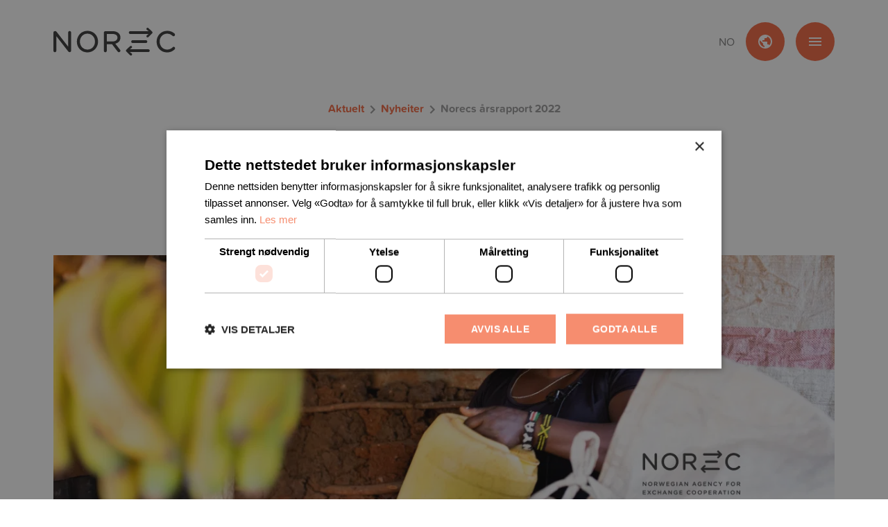

--- FILE ---
content_type: text/html; charset=UTF-8
request_url: https://www.norec.no/aktuelt/nyheiter/arsrapport-2022/
body_size: 10778
content:
<!doctype html>
<html lang="nn-NO">
<head>
    <meta charset="utf-8">
    <meta http-equiv="x-ua-compatible" content="ie=edge">
    <meta name="viewport" content="width=device-width, initial-scale=1, shrink-to-fit=no">
    <meta name="facebook-domain-verification" content="sqnfffdlip2gj2g1jr2h7eoznkdd57" />
    <link rel="icon" type="image/png" href="/favicon.png" />
    <meta name='robots' content='index, follow, max-image-preview:large, max-snippet:-1, max-video-preview:-1' />

	<!-- This site is optimized with the Yoast SEO plugin v21.5 - https://yoast.com/wordpress/plugins/seo/ -->
	<title>Norecs årsrapport 2022 - Norec</title>
	<meta name="description" content="Korleis går det med utveksling av unge menneske etter to år med pandemi? Har Norec klart å levere på måla sine i 2022? Lukkast Norec med å rekruttere nordmenn inn i FN og andre organisasjonar?" />
	<link rel="canonical" href="https://www.norec.no/aktuelt/nyheiter/arsrapport-2022/" />
	<meta property="og:locale" content="nn_NO" />
	<meta property="og:type" content="article" />
	<meta property="og:title" content="Norecs årsrapport 2022 - Norec" />
	<meta property="og:description" content="Korleis går det med utveksling av unge menneske etter to år med pandemi? Har Norec klart å levere på måla sine i 2022? Lukkast Norec med å rekruttere nordmenn inn i FN og andre organisasjonar?" />
	<meta property="og:url" content="https://www.norec.no/aktuelt/nyheiter/arsrapport-2022/" />
	<meta property="og:site_name" content="Norec" />
	<meta property="article:published_time" content="2023-05-03T10:33:20+00:00" />
	<meta property="article:modified_time" content="2024-02-09T17:20:32+00:00" />
	<meta name="author" content="Cathrine Ekehaug" />
	<meta name="twitter:card" content="summary_large_image" />
	<meta name="twitter:label1" content="Written by" />
	<meta name="twitter:data1" content="Cathrine Ekehaug" />
	<script type="application/ld+json" class="yoast-schema-graph">{"@context":"https://schema.org","@graph":[{"@type":"WebPage","@id":"https://www.norec.no/aktuelt/nyheiter/arsrapport-2022/","url":"https://www.norec.no/aktuelt/nyheiter/arsrapport-2022/","name":"Norecs årsrapport 2022 - Norec","isPartOf":{"@id":"https://www.norec.no/#website"},"datePublished":"2023-05-03T10:33:20+00:00","dateModified":"2024-02-09T17:20:32+00:00","author":{"@id":"https://www.norec.no/#/schema/person/a349d47ba2962c8b71131ba81f4d2c24"},"description":"Korleis går det med utveksling av unge menneske etter to år med pandemi? Har Norec klart å levere på måla sine i 2022? Lukkast Norec med å rekruttere nordmenn inn i FN og andre organisasjonar?","breadcrumb":{"@id":"https://www.norec.no/aktuelt/nyheiter/arsrapport-2022/#breadcrumb"},"inLanguage":"nn-NO","potentialAction":[{"@type":"ReadAction","target":["https://www.norec.no/aktuelt/nyheiter/arsrapport-2022/"]}]},{"@type":"BreadcrumbList","@id":"https://www.norec.no/aktuelt/nyheiter/arsrapport-2022/#breadcrumb","itemListElement":[{"@type":"ListItem","position":1,"name":"Home","item":"https://www.norec.no/"},{"@type":"ListItem","position":2,"name":"Norecs årsrapport 2022"}]},{"@type":"WebSite","@id":"https://www.norec.no/#website","url":"https://www.norec.no/","name":"Norec","description":"Endå ein WordPress-nettstad","potentialAction":[{"@type":"SearchAction","target":{"@type":"EntryPoint","urlTemplate":"https://www.norec.no/?s={search_term_string}"},"query-input":"required name=search_term_string"}],"inLanguage":"nn-NO"},{"@type":"Person","@id":"https://www.norec.no/#/schema/person/a349d47ba2962c8b71131ba81f4d2c24","name":"Cathrine Ekehaug","image":{"@type":"ImageObject","inLanguage":"nn-NO","@id":"https://www.norec.no/#/schema/person/image/","url":"https://secure.gravatar.com/avatar/ed8eea6a829231ccfa0493b89e18b03175754c5088eaa559b7becfae0e4c3cc3?s=96&d=mm&r=g","contentUrl":"https://secure.gravatar.com/avatar/ed8eea6a829231ccfa0493b89e18b03175754c5088eaa559b7becfae0e4c3cc3?s=96&d=mm&r=g","caption":"Cathrine Ekehaug"},"url":"https://www.norec.no/author/cathrine-ekehaugnorec-no/"}]}</script>
	<!-- / Yoast SEO plugin. -->


<meta property="og:image" content="https://www.norec.no/wp-content/uploads/2023/05/1-1279x750.png" /> 
<link rel="alternate" title="oEmbed (JSON)" type="application/json+oembed" href="https://www.norec.no/wp-json/oembed/1.0/embed?url=https%3A%2F%2Fwww.norec.no%2Faktuelt%2Fnyheiter%2Farsrapport-2022%2F" />
<link rel="alternate" title="oEmbed (XML)" type="text/xml+oembed" href="https://www.norec.no/wp-json/oembed/1.0/embed?url=https%3A%2F%2Fwww.norec.no%2Faktuelt%2Fnyheiter%2Farsrapport-2022%2F&#038;format=xml" />
<style id='wp-img-auto-sizes-contain-inline-css' type='text/css'>
img:is([sizes=auto i],[sizes^="auto," i]){contain-intrinsic-size:3000px 1500px}
/*# sourceURL=wp-img-auto-sizes-contain-inline-css */
</style>
<style id='wp-emoji-styles-inline-css' type='text/css'>

	img.wp-smiley, img.emoji {
		display: inline !important;
		border: none !important;
		box-shadow: none !important;
		height: 1em !important;
		width: 1em !important;
		margin: 0 0.07em !important;
		vertical-align: -0.1em !important;
		background: none !important;
		padding: 0 !important;
	}
/*# sourceURL=wp-emoji-styles-inline-css */
</style>
<link rel='stylesheet' id='sage/main.css-css' href='https://www.norec.no/wp-content/themes/norec/dist/styles/main_81d1c9ec.css' type='text/css' media='all' />
<link rel="https://api.w.org/" href="https://www.norec.no/wp-json/" /><link rel="alternate" title="JSON" type="application/json" href="https://www.norec.no/wp-json/wp/v2/posts/4887" /><link rel="EditURI" type="application/rsd+xml" title="RSD" href="https://www.norec.no/xmlrpc.php?rsd" />
<meta name="generator" content="WordPress 6.9" />
<link rel='shortlink' href='https://www.norec.no/?p=4887' />

    
    <link rel="stylesheet" href="https://use.typekit.net/uva3fxz.css">
    <script>
        document.documentElement.className = 'js'
    </script>

    <!-- Google Tag Manager -->
    <script>(function(w,d,s,l,i){w[l]=w[l]||[];w[l].push({'gtm.start':
    new Date().getTime(),event:'gtm.js'});var f=d.getElementsByTagName(s)[0],
    j=d.createElement(s),dl=l!='dataLayer'?'&l='+l:'';j.async=true;j.src=
    'https://www.googletagmanager.com/gtm.js?id='+i+dl;f.parentNode.insertBefore(j,f);
    })(window,document,'script','dataLayer','GTM-MDTC5WB');</script>
    <!-- End Google Tag Manager -->
</head>

<body class="wp-singular post-template-default single single-post postid-4887 single-format-standard wp-theme-norecresources app-data index-data singular-data single-data single-post-data single-post-arsrapport-2022-data">
    <a class="sr-only skip-to-content container" href="#main">Hopp til hovudinnhald</a>
        <header class="header " data-controller="header"
    data-action="resize@window->header#resize
    scroll@window->header#update:passive">
    <div class="container">
        <div class="header__inner">
            <a class="header__logo" href="https://www.norec.no/" title="Heimeside">
                <img src="https://www.norec.no/wp-content/themes/norec/dist/images/norec-logo_81d1c9ec.svg" alt="Norec" />
                <img src="https://www.norec.no/wp-content/themes/norec/dist/images/norec-logo-neg_81d1c9ec.svg" alt="Norec" aria-hidden="true" />
            </a>

            <nav class="header__nav">
                        </nav>

            <div class="header__control">
                <div class="lang-wrap">
                    <button aria-label="Language selection" aria-expanded='false' aria-controls='langs' id='lang-ctrl'
                        data-action="click->header#toggleLangs">
                        <svg class="icon normal filled">
  <use xlink:href="https://www.norec.no/wp-content/themes/norec/dist/images/icons_81d1c9ec.svg#globe" />
</svg>
                        <span>no</span>
                    </button>
                    <div class="lang-switcher" id="langs" aria-labelledby='lang-ctrl'>
                                                    <a href="https://www.norec.no/aktuelt/nyheiter/arsrapport-2022/">Norsk</a>
                                                    <a href="https://www.norec.no/en/home/">English</a>
                                            </div>
                </div>
                <button aria-label="Meny" aria-expanded='false' aria-controls='nav' id='nav-ctrl'
                    data-action="click->header#toggleMenu">
                    <svg class="icon normal filled">
  <use xlink:href="https://www.norec.no/wp-content/themes/norec/dist/images/icons_81d1c9ec.svg#menu" />
</svg>
                </button>
            </div>
        </div>
    </div>

    <nav class='expandable menu' id='nav' aria-labelledby='nav-ctrl' data-header-target="menu">
        <div class="container menu__search">
            <form action="" autocomplete="off">
                <input type="text" name="s" placeholder="Søk..."
                    title="Søk" />
            </form>
        </div>
        <div class="menu__inner">
            <div class="menu__inner__bottom">
                <div>
                    <div class="container menu__search-results"></div>
                    <div class="container menu__cols">
                                                    <div>
                                <h2><a href="https://www.norec.no/arbeidsutveksling/" class="link-box" role=”menuitem”>
                                        <div>
                                            <svg class="icon normal filled">
  <use xlink:href="https://www.norec.no/wp-content/themes/norec/dist/images/icons_81d1c9ec.svg#arrow-forwards" />
</svg>
                                        </div>
                                        <div class="txt">
                                            <span>Tilskot til arbeidsutveksling</span>
                                        </div>
                                    </a>
                                    <div class="mob-btn" data-action="click->header#toggleSubmenu"></div>
                                </h2>
                                                                    <div>
                                                                                    <a href="https://www.norec.no/en/work-exchange/call-for-proposals-phase-2-project-implementation/">
                                                <span>Utlysning for fase 2 med frist 1. februar 2026</span>
                                            </a>
                                                                                    <a href="https://www.norec.no/arbeidsutveksling/soknadsskjema/">
                                                <span>Søknadsskjema</span>
                                            </a>
                                                                                    <a href="https://www.norec.no/arbeidsutveksling/retningslinjer-1-9-2025/">
                                                <span>Retningslinjer (for søkarar 1.9.25)</span>
                                            </a>
                                                                                    <a href="https://www.norec.no/arbeidsutveksling/allereie-partner/">
                                                <span>Allereie partnar</span>
                                            </a>
                                                                                    <a href="https://www.norec.no/utvekslingsprosjekt-oversikt/">
                                                <span>Sjå prosjekt</span>
                                            </a>
                                                                            </div>
                                                            </div>
                                                    <div>
                                <h2><a href="https://www.norec.no/globale-partnarskap/kurs/" class="link-box" role=”menuitem”>
                                        <div>
                                            <svg class="icon normal filled">
  <use xlink:href="https://www.norec.no/wp-content/themes/norec/dist/images/icons_81d1c9ec.svg#arrow-forwards" />
</svg>
                                        </div>
                                        <div class="txt">
                                            <span>Kurs og arrangement</span>
                                        </div>
                                    </a>
                                    <div class="mob-btn" data-action="click->header#toggleSubmenu"></div>
                                </h2>
                                                                    <div>
                                                                                    <a href="https://www.norec.no/globale-partnarskap/kurs/komande/">
                                                <span>Kommande kurs</span>
                                            </a>
                                                                                    <a href="https://www.norec.no/en/resources/">
                                                <span>Ressursbank</span>
                                            </a>
                                                                            </div>
                                                            </div>
                                                    <div>
                                <h2><a href="https://www.norec.no/jobb-i-fn/" class="link-box" role=”menuitem”>
                                        <div>
                                            <svg class="icon normal filled">
  <use xlink:href="https://www.norec.no/wp-content/themes/norec/dist/images/icons_81d1c9ec.svg#arrow-forwards" />
</svg>
                                        </div>
                                        <div class="txt">
                                            <span>Jobb i FN</span>
                                        </div>
                                    </a>
                                    <div class="mob-btn" data-action="click->header#toggleSubmenu"></div>
                                </h2>
                                                                    <div>
                                                                                    <a href="https://www.norec.no/jobb-i-fn/ledige-norske-stillinger/">
                                                <span>Ledige norske stillingar</span>
                                            </a>
                                                                                    <a href="https://www.norec.no/jobb-i-fn/alle-ledige-stillinger/">
                                                <span>Finn andre ledige stillingar</span>
                                            </a>
                                                                                    <a href="https://www.norec.no/jobb-i-fn/intervju/">
                                                <span>Gode råd for jobbintervju</span>
                                            </a>
                                                                                    <a href="https://www.norec.no/jobb-i-fn/soknad/">
                                                <span>Gode råd for søknadsskriving</span>
                                            </a>
                                                                            </div>
                                                            </div>
                                                    <div>
                                <h2><a href="https://www.noreval.no" class="link-box" role=”menuitem”>
                                        <div>
                                            <svg class="icon normal filled">
  <use xlink:href="https://www.norec.no/wp-content/themes/norec/dist/images/icons_81d1c9ec.svg#arrow-forwards" />
</svg>
                                        </div>
                                        <div class="txt">
                                            <span>Uavhengig evalueringsavdeling for norsk utviklingssamarbeid</span>
                                        </div>
                                    </a>
                                    <div class="mob-btn" data-action="click->header#toggleSubmenu"></div>
                                </h2>
                                                            </div>
                                                    <div>
                                <h2><a href="https://www.norec.no/om-norec/" class="link-box" role=”menuitem”>
                                        <div>
                                            <svg class="icon normal filled">
  <use xlink:href="https://www.norec.no/wp-content/themes/norec/dist/images/icons_81d1c9ec.svg#arrow-forwards" />
</svg>
                                        </div>
                                        <div class="txt">
                                            <span>Om Norec</span>
                                        </div>
                                    </a>
                                    <div class="mob-btn" data-action="click->header#toggleSubmenu"></div>
                                </h2>
                                                                    <div>
                                                                                    <a href="https://www.norec.no/om-norec/kontakt-oss/">
                                                <span>Kontakt oss</span>
                                            </a>
                                                                                    <a href="https://www.norec.no/om-norec/jobb-i-norec/">
                                                <span>Jobb i Norec</span>
                                            </a>
                                                                                    <a href="https://www.norec.no/aktuelt/">
                                                <span>Aktuelt</span>
                                            </a>
                                                                                    <a href="https://www.norec.no/om-norec/organisasjon/">
                                                <span>Organisasjon</span>
                                            </a>
                                                                                    <a href="https://www.norec.no/om-norec/etiske-retningslinjer/">
                                                <span>Norec sine etiske retningslinjer</span>
                                            </a>
                                                                            </div>
                                                            </div>
                                                    <div>
                                <h2><a href="https://www.norec.no/norec-nettverket/" class="link-box" role=”menuitem”>
                                        <div>
                                            <svg class="icon normal filled">
  <use xlink:href="https://www.norec.no/wp-content/themes/norec/dist/images/icons_81d1c9ec.svg#arrow-forwards" />
</svg>
                                        </div>
                                        <div class="txt">
                                            <span>Norec-nettverket</span>
                                        </div>
                                    </a>
                                    <div class="mob-btn" data-action="click->header#toggleSubmenu"></div>
                                </h2>
                                                                    <div>
                                                                                    <a href="https://www.norec.no/norec-nettverket/etterutveksling/">
                                                <span>EtterUtveksling</span>
                                            </a>
                                                                            </div>
                                                            </div>
                                                    <div>
                                <h2><a href="https://www.norec.no/demokratifremme/" class="link-box" role=”menuitem”>
                                        <div>
                                            <svg class="icon normal filled">
  <use xlink:href="https://www.norec.no/wp-content/themes/norec/dist/images/icons_81d1c9ec.svg#arrow-forwards" />
</svg>
                                        </div>
                                        <div class="txt">
                                            <span>Fremjing av demokrati</span>
                                        </div>
                                    </a>
                                    <div class="mob-btn" data-action="click->header#toggleSubmenu"></div>
                                </h2>
                                                                    <div>
                                                                                    <a href="https://www.norec.no/demokratifremme/utlysning-demokratifremme-2026/">
                                                <span>Utlysning 2026-2028</span>
                                            </a>
                                                                            </div>
                                                            </div>
                                                    <div>
                                <h2><a href="https://www.norec.no/om-norec/varsling-om-kritikkverdige-forhold/" class="link-box" role=”menuitem”>
                                        <div>
                                            <svg class="icon normal filled">
  <use xlink:href="https://www.norec.no/wp-content/themes/norec/dist/images/icons_81d1c9ec.svg#arrow-forwards" />
</svg>
                                        </div>
                                        <div class="txt">
                                            <span>Varsling om kritikkverdige forhold</span>
                                        </div>
                                    </a>
                                    <div class="mob-btn" data-action="click->header#toggleSubmenu"></div>
                                </h2>
                                                            </div>
                                            </div>
                </div>
            </div>
        </div>
    </nav>
</header>
    <main class="main" data-controller="app" id="main">
                                    <article class="post">
            <div class="section news-hero ">
                <div class="container">
                    <div class="news-hero__heading">
                        <div>
                            <nav class="breadcrumb">
                    <a href="/aktuelt">
            Aktuelt
            </a>
                            <span class="sep"><svg class="icon normal filled">
  <use xlink:href="https://www.norec.no/wp-content/themes/norec/dist/images/icons_81d1c9ec.svg#angle-right" />
</svg>
</span>
                                <a href="/aktuelt/kategorier/nyheiter">
            Nyheiter
            </a>
                            <span class="sep"><svg class="icon normal filled">
  <use xlink:href="https://www.norec.no/wp-content/themes/norec/dist/images/icons_81d1c9ec.svg#angle-right" />
</svg>
</span>
                                <span>
            Norecs årsrapport 2022
            </span>
                        </nav>
                            <h1 class="h2">
                                Norecs årsrapport 2022
                            </h1>
                            <span>
                                3. mai 2023
                            </span>
                        </div>
                    </div>
                                            <picture class="news-hero__image">
                            <source srcset="https://www.norec.no/wp-content/uploads/2023/05/1-1200x600.png" media="(min-width: 700px)">
                            <img srcset="https://www.norec.no/wp-content/uploads/2023/05/1-900x900.png" alt="">
                        </picture>
                                    </div>
            </div>

            <div class="section post-content">
                <div class="wysiwyg">
                                            <p class="post-intro">
                            For Norec var 2022 var eit tilnærma normalt år etter to år med pandemi. Korleis har det gått? I årsrapporten til Norec for 2022 kan du ta eit djupdykk i mål, resultat og status for etaten.  
                        </p>
                    
                    <div class="float-medium post-link-boxes">
        <a href="https://www.norec.no/wp-content/uploads/2023/05/Norec_aarsrapport_2022_7MB.pdf" class="link-box" target="_blank">
  <div>
      <svg class="icon normal filled">
  <use xlink:href="https://www.norec.no/wp-content/themes/norec/dist/images/icons_81d1c9ec.svg#arrow-forwards" />
</svg>
  </div>
  <div class="txt">
      Klikk her for å laste ned heile rapporten
  </div>
</a>  </div>
<h2>Melding frå direktøren: Endeleg tilbake til normalen!<a href="https://www.norec.no/wp-content/uploads/2023/05/Norec_aarsrapport_2022_7MB.pdf"><br />
</a></h2>
<p>Då pandemien råka oss i 2020, var instruksen til Norec at vi skulle gjere vårt beste for å halde dei globale partnarskapa i gang. Om lag 60 av 80 Norec-støtta prosjekt heldt det gåande med digitalt samarbeid gjennom pandemien.</p>
<p>Den fysiske utvekslinga tok seg raskt opp etter kvart som land opna opp att. Både tilsette og partnarar har jobba iherdig med å dreie kursen tilbake til normalen etter kvart som land etter land har oppheva restriksjonane.</p>
<p>I løpet av 2022 har både Norec og partnarane våre komme oss tilbake på omtrent det aktivitetsnivået vi hadde før pandemien. Vi delte i 2022 ut heile tilskotet vårt til gode internasjonale prosjekt, men sidan løyvingane våre var mindre enn før pandemien, var vi nøydde til å prioritere hardt. Vi måtte avvise fleire gode søknader om viktige prosjekt fordi vi hadde færre midlar å dele ut. Dei som fekk tilskot, måtte spare inn der det var rom for det.</p>
<p>Alle prosjekt som fekk tilskot i 2022, bidrar særleg til å fremme berekraftsmål nummer 17 om globale partnarskap. I tillegg jobba prosjekta med ei rekke andre berekraftsmål.</p>

<div class="post-image-slider float-medium-plus" data-controller="image-slider" data-size="medium-plus">
    <div class="splide">
        <div class="splide__track" data-glide-el="track">
            <div class="splide__list">
                                    <figure class="splide__slide">
                        <img src="https://www.norec.no/wp-content/uploads/2022/06/peak-1-1279x750.jpg" alt="">
                                                    <figcaption>
                                Direktør i Norec, Jan Olav Baarøy
                            </figcaption>
                                            </figure>
                                    <figure class="splide__slide">
                        <img src="https://www.norec.no/wp-content/uploads/2023/05/framside-arsrapport-1279x750.png" alt="">
                                            </figure>
                                <div class="splide__slide"></div>
            </div>
        </div>
    </div>
    <button class="post-image-slider__nav" data-action="click->image-slider#next">
        <svg class="icon medium-plus filled">
  <use xlink:href="https://www.norec.no/wp-content/themes/norec/dist/images/icons_81d1c9ec.svg#angle-right" />
</svg>
    </button>
</div>
<h3>Tildelingsbrevet til Norec gav oss tre mål for 2022:</h3>
<p><strong>Mål 1</strong></p>
<p>Målgruppene er kjende med og tar i bruk Norec som kompetansesenter for utvekslingssamarbeid</p>
<p>Bruken av kursa til Norec er ein tydeleg indikator på oppnådd resultat. I 2022 arrangerte Norec 35 kurs for 668 personar, samanlikna med 23 kurs i 2019, som er vårt siste normalår for utveksling. Primærmålgruppa for kursa er tilskotsmottakarane våre, men også andre offentlege institusjonar har brukt Norec sine kurs for å førebu sine tilsette til internasjonale oppdrag.</p>
<p><strong>Mål 2</strong></p>
<p>Fleire sterke globale partnarskap for berekraftig utvikling</p>
<p>I 2022 hadde Norec 81 samarbeidsavtalar, noko som er på same nivå som normalåret 2019. Vi nytta dei to åra med pandemi godt, mellom anna til å presentere Norec-modellen for nye verksemder. Fleire av dei som starta digital utveksling i pandemitida har i 2022 gått vidare til fysisk utveksling av unge menneske mellom verksemder og land.</p>
<p><strong>Mål 3</strong></p>
<p>Fleire unge menneske har fått internasjonal arbeidserfaring og tileigna seg kompetanse innan berekraftig utvikling. Dette målet er todelt. Første del handlar om utveksling mellom verksemder. Talet på unge menneske som deltok på Norec-støtta utveksling var i 2022 framleis under normalåret 2019. Ser vi på tal partnarskap, vil vi i løpet av 2023 nærme oss 2019-nivå.</p>
<p>Den andre delen av dette målet handlar om auka norsk representasjon i internasjonale organisasjonar. I løpet av 2022 har Norec hatt ein auke i talet på både juniorekspertstillingar, UNV-stillingar og sekonderingar til Verdsbanken. Gjennom målretta annonsering, kontakt med utdanningsinstitusjonar, kurs og opplæring har Norec skapt auka interesse blant unge for å representere Noreg i internasjonale organisasjonar.</p>
<h3>I tillegg gav tildelingsbrevet oss tre særskilde oppdrag:</h3>
<p><strong>Oppdrag 1: </strong>Gjennomføre profileringsturné for å informere om norskfinansierte FN-stillingar for å sikre auka interesse og brei rekruttering.</p>
<p><strong>Oppdrag 2:</strong> Greie ut moglegheiter for korleis Norec kan legge til rette for at fleire unge menneske får internasjonal arbeidserfaring, og kome med forslag til innretning på moglege tiltak.</p>
<p><strong>Oppdrag 3:</strong> Greie ut moglegheita for og eventuelt innretninga av eit pilotprosjekt knytt til støtte til tidlegare Norec-deltakarar.</p>
<p>Ulike arbeidsgrupper har jobba godt med desse oppdraga. Første oppdrag blei gjennomført i 2022 og var vellykka. Arbeidet med dei to andre har gitt ei god og klar retning for vidare arbeid i den nye strategiperioden vår frå 2023 til 2026.</p>
<p>Takk for at du vil lese om oss og sette deg inn i arbeidet vårt med tal og historier frå 2022. Vi er alt i gang med arbeidet vårt for 2023. Håper vi møtest i løpet av året!</p>

<div class="float-medium post-link-boxes">
        <a href="https://www.norec.no/wp-content/uploads/2023/05/Norec_aarsrapport_2022_7MB.pdf" class="link-box" target="_blank">
  <div>
      <svg class="icon normal filled">
  <use xlink:href="https://www.norec.no/wp-content/themes/norec/dist/images/icons_81d1c9ec.svg#arrow-forwards" />
</svg>
  </div>
  <div class="txt">
      Klikk her for å laste ned heile rapporten
  </div>
</a>  </div>

                </div>
            </div>
        </article>
                    <section class="feed-excerpts section background-gray">
    <div>
                    <div class="container feed-excerpts__header">
                <div class="h">
                                                                <h2 id="flere-aktualiteter">Flere aktualiteter</h2>
                                    </div>
                            </div>
                
        <div class="container">
            <div class="feed-excerpts__content">
                <div class="splide" data-controller="feed-slider">
                    <div class="splide__track">
                        <div class="splide__list">
                                                            <div class="splide__slide">
                                    <a href="https://www.norec.no/aktuelt/nyheiter/utvider-kurstilbudet-i-2026/" class="excerpt" data-type="post" data-term="nyheiter">
    <div class="img">
        <img src="https://www.norec.no/wp-content/uploads/2026/01/oystein_Garfors_1-600x375.jpg" alt="">
                    </div>

    <div class="txt">
                    <div class="badge">
                                Nyhet
            </div>
                <h3>
            Utvider kurstilbudet i 2026
        </h3>
                <span class="button button--shy">
            Les meir
            <svg class="icon normal filled">
  <use xlink:href="https://www.norec.no/wp-content/themes/norec/dist/images/icons_81d1c9ec.svg#arrow-right" />
</svg>
        </span>
    </div>
</a>
                                </div>
                                                            <div class="splide__slide">
                                    <a href="https://www.norec.no/aktuelt/evaluering/lansering/" class="excerpt" data-type="post" data-term="evaluering">
    <div class="img">
        <img src="https://www.norec.no/wp-content/uploads/2026/01/Evaluation-Programme-2026-2027-1-600x375.png" alt="Aerial view of dense rainforest in Brazil.">
                    </div>

    <div class="txt">
                    <div class="badge">
                                Evaluering
            </div>
                <h3>
            Lansering av evalueringsprogrammet 2026-2027: – Kunnskap er avgjerande i ei meir utrygg verd 
        </h3>
                <span class="button button--shy">
            Les meir
            <svg class="icon normal filled">
  <use xlink:href="https://www.norec.no/wp-content/themes/norec/dist/images/icons_81d1c9ec.svg#arrow-right" />
</svg>
        </span>
    </div>
</a>
                                </div>
                                                            <div class="splide__slide">
                                    <a href="https://www.norec.no/aktuelt/nyheiter/etterutveksling-atte-prosjekt-far-stotte-2025/" class="excerpt" data-type="post" data-term="nyheiter">
    <div class="img">
        <img src="https://www.norec.no/wp-content/uploads/2025/11/D-og-T-more-crop-600x375.jpg" alt="">
                    </div>

    <div class="txt">
                    <div class="badge">
                                Nyhet
            </div>
                <h3>
            Åtte prosjekt får støtte frå EtterUtveksling
        </h3>
                <span class="button button--shy">
            Les meir
            <svg class="icon normal filled">
  <use xlink:href="https://www.norec.no/wp-content/themes/norec/dist/images/icons_81d1c9ec.svg#arrow-right" />
</svg>
        </span>
    </div>
</a>
                                </div>
                                                    </div>
                    </div>
                </div>
            </div>
        </div>

            </div>
</section>
            
    </main>
            <section class="section newsletter-signup background-">
        <div class="container">
                            <div class="newsletter-signup__header">
                                            <h2>Meld deg på nyheitsbrevet vårt</h2>
                                                                <p>Skriv inn namn og e-post for å motta siste nytt</p>

                                    </div>
                        <div class="newsletter-signup__form std-embed-code dynamics-form">
                <div data-controller="replace-content" data-content="%3Ciframe+src%3D%22https%3A%2F%2Fwww.norec.no%2Fembed%2Fnyhetsbrev-norsk%3Fid%3D0%22+id%3D%22iframe-form-0%22+title%3D%22P%C3%A5melding+til+nyhetsbrev%22+%2F%3E" data-process="decode"
                    data-action="in-view"></div>
            </div>
        </div>
    </section>

<footer class="background-dark-gray">
    <div>
        <div class="footer-extra">
            <div class="container">
                <div class="footer-extra__logo">
                    <img src="https://www.norec.no/wp-content/themes/norec/dist/images/norec-logo-neg_81d1c9ec.svg" alt="Norec" />

                    <p>Fjellvegen 9, 6800 Førde</p>
<p>Telefon: 57 99 00 00<br />
E-post: norec@norec.no<br />
Organisasjonsnummer: 981965132</p>


                                                                        <div>
                                <a href="https://www.norec.no/personvern/">Personvern</a>
                            </div>
                                                    <div>
                                <a href="https://uustatus.no/nn/erklaringer/publisert/a8a756df-3e16-4d35-b464-7d14e10b0c01">Tilgjengelegheitserklæring</a>
                            </div>
                                                            </div>
                                    <div class="footer-extra__nav">
                                                                                                            <a href="https://www.norec.no/om-norec/kontakt-oss/">
                                    <span>Kontakt oss</span>
                                </a>
                                                            <a href="https://www.norec.no/om-norec/jobb-i-norec/">
                                    <span>Jobb i Norec</span>
                                </a>
                                                                                                                <a href="https://www.norec.no/globale-partnarskap/kurs/">
                                    <span>Kurs og arrangement</span>
                                </a>
                                                            <a href="https://www.norec.no/om-norec/varsling-om-kritikkverdige-forhold/">
                                    <span>Varsling om kritikkverdige forhold</span>
                                </a>
                                                                        </div>
                                <div class="footer-extra__links">
                    <div class="kicker">Følg oss på</div>
                    <a href="https://www.facebook.com/Norecno/" class="button button--shy" target="_blank">
                        <svg class="icon normal filled">
  <use xlink:href="https://www.norec.no/wp-content/themes/norec/dist/images/icons_81d1c9ec.svg#facebook" />
</svg>
                        <span>Facebook</span>
                    </a>
                    <a href="https://www.instagram.com/norecno/" class="button button--shy" target="_blank">
                        <svg class="icon normal filled">
  <use xlink:href="https://www.norec.no/wp-content/themes/norec/dist/images/icons_81d1c9ec.svg#instagram" />
</svg>
                        <span>Instagram</span>
                    </a>
                    <a href="https://www.linkedin.com/company/norec/" class="button button--shy" target="_blank">
                        <svg class="icon normal filled">
  <use xlink:href="https://www.norec.no/wp-content/themes/norec/dist/images/icons_81d1c9ec.svg#linkedin" />
</svg>
                        <span>LinkedIn</span>
                    </a>
                    <a href="https://twitter.com/norecno" class="button button--shy" target="_blank">
                        <svg class="icon normal filled">
  <use xlink:href="https://www.norec.no/wp-content/themes/norec/dist/images/icons_81d1c9ec.svg#x-logo-twitter" />
</svg>
                        <span>X</span>
                    </a>

                </div>
            </div>
        </div>
    </div>
</footer>
    <script type="speculationrules">
{"prefetch":[{"source":"document","where":{"and":[{"href_matches":"/*"},{"not":{"href_matches":["/wp-*.php","/wp-admin/*","/wp-content/uploads/*","/wp-content/*","/wp-content/plugins/*","/wp-content/themes/norec/resources/*","/*\\?(.+)"]}},{"not":{"selector_matches":"a[rel~=\"nofollow\"]"}},{"not":{"selector_matches":".no-prefetch, .no-prefetch a"}}]},"eagerness":"conservative"}]}
</script>
    <script type="text/javascript">
        var _ajaxurl = 'https://www.norec.no/wp-admin/admin-ajax.php';
    </script>
<style id='global-styles-inline-css' type='text/css'>
:root{--wp--preset--aspect-ratio--square: 1;--wp--preset--aspect-ratio--4-3: 4/3;--wp--preset--aspect-ratio--3-4: 3/4;--wp--preset--aspect-ratio--3-2: 3/2;--wp--preset--aspect-ratio--2-3: 2/3;--wp--preset--aspect-ratio--16-9: 16/9;--wp--preset--aspect-ratio--9-16: 9/16;--wp--preset--color--black: #000000;--wp--preset--color--cyan-bluish-gray: #abb8c3;--wp--preset--color--white: #ffffff;--wp--preset--color--pale-pink: #f78da7;--wp--preset--color--vivid-red: #cf2e2e;--wp--preset--color--luminous-vivid-orange: #ff6900;--wp--preset--color--luminous-vivid-amber: #fcb900;--wp--preset--color--light-green-cyan: #7bdcb5;--wp--preset--color--vivid-green-cyan: #00d084;--wp--preset--color--pale-cyan-blue: #8ed1fc;--wp--preset--color--vivid-cyan-blue: #0693e3;--wp--preset--color--vivid-purple: #9b51e0;--wp--preset--gradient--vivid-cyan-blue-to-vivid-purple: linear-gradient(135deg,rgb(6,147,227) 0%,rgb(155,81,224) 100%);--wp--preset--gradient--light-green-cyan-to-vivid-green-cyan: linear-gradient(135deg,rgb(122,220,180) 0%,rgb(0,208,130) 100%);--wp--preset--gradient--luminous-vivid-amber-to-luminous-vivid-orange: linear-gradient(135deg,rgb(252,185,0) 0%,rgb(255,105,0) 100%);--wp--preset--gradient--luminous-vivid-orange-to-vivid-red: linear-gradient(135deg,rgb(255,105,0) 0%,rgb(207,46,46) 100%);--wp--preset--gradient--very-light-gray-to-cyan-bluish-gray: linear-gradient(135deg,rgb(238,238,238) 0%,rgb(169,184,195) 100%);--wp--preset--gradient--cool-to-warm-spectrum: linear-gradient(135deg,rgb(74,234,220) 0%,rgb(151,120,209) 20%,rgb(207,42,186) 40%,rgb(238,44,130) 60%,rgb(251,105,98) 80%,rgb(254,248,76) 100%);--wp--preset--gradient--blush-light-purple: linear-gradient(135deg,rgb(255,206,236) 0%,rgb(152,150,240) 100%);--wp--preset--gradient--blush-bordeaux: linear-gradient(135deg,rgb(254,205,165) 0%,rgb(254,45,45) 50%,rgb(107,0,62) 100%);--wp--preset--gradient--luminous-dusk: linear-gradient(135deg,rgb(255,203,112) 0%,rgb(199,81,192) 50%,rgb(65,88,208) 100%);--wp--preset--gradient--pale-ocean: linear-gradient(135deg,rgb(255,245,203) 0%,rgb(182,227,212) 50%,rgb(51,167,181) 100%);--wp--preset--gradient--electric-grass: linear-gradient(135deg,rgb(202,248,128) 0%,rgb(113,206,126) 100%);--wp--preset--gradient--midnight: linear-gradient(135deg,rgb(2,3,129) 0%,rgb(40,116,252) 100%);--wp--preset--font-size--small: 13px;--wp--preset--font-size--medium: 20px;--wp--preset--font-size--large: 36px;--wp--preset--font-size--x-large: 42px;--wp--preset--spacing--20: 0.44rem;--wp--preset--spacing--30: 0.67rem;--wp--preset--spacing--40: 1rem;--wp--preset--spacing--50: 1.5rem;--wp--preset--spacing--60: 2.25rem;--wp--preset--spacing--70: 3.38rem;--wp--preset--spacing--80: 5.06rem;--wp--preset--shadow--natural: 6px 6px 9px rgba(0, 0, 0, 0.2);--wp--preset--shadow--deep: 12px 12px 50px rgba(0, 0, 0, 0.4);--wp--preset--shadow--sharp: 6px 6px 0px rgba(0, 0, 0, 0.2);--wp--preset--shadow--outlined: 6px 6px 0px -3px rgb(255, 255, 255), 6px 6px rgb(0, 0, 0);--wp--preset--shadow--crisp: 6px 6px 0px rgb(0, 0, 0);}:where(body) { margin: 0; }.wp-site-blocks > .alignleft { float: left; margin-right: 2em; }.wp-site-blocks > .alignright { float: right; margin-left: 2em; }.wp-site-blocks > .aligncenter { justify-content: center; margin-left: auto; margin-right: auto; }:where(.is-layout-flex){gap: 0.5em;}:where(.is-layout-grid){gap: 0.5em;}.is-layout-flow > .alignleft{float: left;margin-inline-start: 0;margin-inline-end: 2em;}.is-layout-flow > .alignright{float: right;margin-inline-start: 2em;margin-inline-end: 0;}.is-layout-flow > .aligncenter{margin-left: auto !important;margin-right: auto !important;}.is-layout-constrained > .alignleft{float: left;margin-inline-start: 0;margin-inline-end: 2em;}.is-layout-constrained > .alignright{float: right;margin-inline-start: 2em;margin-inline-end: 0;}.is-layout-constrained > .aligncenter{margin-left: auto !important;margin-right: auto !important;}.is-layout-constrained > :where(:not(.alignleft):not(.alignright):not(.alignfull)){margin-left: auto !important;margin-right: auto !important;}body .is-layout-flex{display: flex;}.is-layout-flex{flex-wrap: wrap;align-items: center;}.is-layout-flex > :is(*, div){margin: 0;}body .is-layout-grid{display: grid;}.is-layout-grid > :is(*, div){margin: 0;}body{padding-top: 0px;padding-right: 0px;padding-bottom: 0px;padding-left: 0px;}a:where(:not(.wp-element-button)){text-decoration: underline;}:root :where(.wp-element-button, .wp-block-button__link){background-color: #32373c;border-width: 0;color: #fff;font-family: inherit;font-size: inherit;font-style: inherit;font-weight: inherit;letter-spacing: inherit;line-height: inherit;padding-top: calc(0.667em + 2px);padding-right: calc(1.333em + 2px);padding-bottom: calc(0.667em + 2px);padding-left: calc(1.333em + 2px);text-decoration: none;text-transform: inherit;}.has-black-color{color: var(--wp--preset--color--black) !important;}.has-cyan-bluish-gray-color{color: var(--wp--preset--color--cyan-bluish-gray) !important;}.has-white-color{color: var(--wp--preset--color--white) !important;}.has-pale-pink-color{color: var(--wp--preset--color--pale-pink) !important;}.has-vivid-red-color{color: var(--wp--preset--color--vivid-red) !important;}.has-luminous-vivid-orange-color{color: var(--wp--preset--color--luminous-vivid-orange) !important;}.has-luminous-vivid-amber-color{color: var(--wp--preset--color--luminous-vivid-amber) !important;}.has-light-green-cyan-color{color: var(--wp--preset--color--light-green-cyan) !important;}.has-vivid-green-cyan-color{color: var(--wp--preset--color--vivid-green-cyan) !important;}.has-pale-cyan-blue-color{color: var(--wp--preset--color--pale-cyan-blue) !important;}.has-vivid-cyan-blue-color{color: var(--wp--preset--color--vivid-cyan-blue) !important;}.has-vivid-purple-color{color: var(--wp--preset--color--vivid-purple) !important;}.has-black-background-color{background-color: var(--wp--preset--color--black) !important;}.has-cyan-bluish-gray-background-color{background-color: var(--wp--preset--color--cyan-bluish-gray) !important;}.has-white-background-color{background-color: var(--wp--preset--color--white) !important;}.has-pale-pink-background-color{background-color: var(--wp--preset--color--pale-pink) !important;}.has-vivid-red-background-color{background-color: var(--wp--preset--color--vivid-red) !important;}.has-luminous-vivid-orange-background-color{background-color: var(--wp--preset--color--luminous-vivid-orange) !important;}.has-luminous-vivid-amber-background-color{background-color: var(--wp--preset--color--luminous-vivid-amber) !important;}.has-light-green-cyan-background-color{background-color: var(--wp--preset--color--light-green-cyan) !important;}.has-vivid-green-cyan-background-color{background-color: var(--wp--preset--color--vivid-green-cyan) !important;}.has-pale-cyan-blue-background-color{background-color: var(--wp--preset--color--pale-cyan-blue) !important;}.has-vivid-cyan-blue-background-color{background-color: var(--wp--preset--color--vivid-cyan-blue) !important;}.has-vivid-purple-background-color{background-color: var(--wp--preset--color--vivid-purple) !important;}.has-black-border-color{border-color: var(--wp--preset--color--black) !important;}.has-cyan-bluish-gray-border-color{border-color: var(--wp--preset--color--cyan-bluish-gray) !important;}.has-white-border-color{border-color: var(--wp--preset--color--white) !important;}.has-pale-pink-border-color{border-color: var(--wp--preset--color--pale-pink) !important;}.has-vivid-red-border-color{border-color: var(--wp--preset--color--vivid-red) !important;}.has-luminous-vivid-orange-border-color{border-color: var(--wp--preset--color--luminous-vivid-orange) !important;}.has-luminous-vivid-amber-border-color{border-color: var(--wp--preset--color--luminous-vivid-amber) !important;}.has-light-green-cyan-border-color{border-color: var(--wp--preset--color--light-green-cyan) !important;}.has-vivid-green-cyan-border-color{border-color: var(--wp--preset--color--vivid-green-cyan) !important;}.has-pale-cyan-blue-border-color{border-color: var(--wp--preset--color--pale-cyan-blue) !important;}.has-vivid-cyan-blue-border-color{border-color: var(--wp--preset--color--vivid-cyan-blue) !important;}.has-vivid-purple-border-color{border-color: var(--wp--preset--color--vivid-purple) !important;}.has-vivid-cyan-blue-to-vivid-purple-gradient-background{background: var(--wp--preset--gradient--vivid-cyan-blue-to-vivid-purple) !important;}.has-light-green-cyan-to-vivid-green-cyan-gradient-background{background: var(--wp--preset--gradient--light-green-cyan-to-vivid-green-cyan) !important;}.has-luminous-vivid-amber-to-luminous-vivid-orange-gradient-background{background: var(--wp--preset--gradient--luminous-vivid-amber-to-luminous-vivid-orange) !important;}.has-luminous-vivid-orange-to-vivid-red-gradient-background{background: var(--wp--preset--gradient--luminous-vivid-orange-to-vivid-red) !important;}.has-very-light-gray-to-cyan-bluish-gray-gradient-background{background: var(--wp--preset--gradient--very-light-gray-to-cyan-bluish-gray) !important;}.has-cool-to-warm-spectrum-gradient-background{background: var(--wp--preset--gradient--cool-to-warm-spectrum) !important;}.has-blush-light-purple-gradient-background{background: var(--wp--preset--gradient--blush-light-purple) !important;}.has-blush-bordeaux-gradient-background{background: var(--wp--preset--gradient--blush-bordeaux) !important;}.has-luminous-dusk-gradient-background{background: var(--wp--preset--gradient--luminous-dusk) !important;}.has-pale-ocean-gradient-background{background: var(--wp--preset--gradient--pale-ocean) !important;}.has-electric-grass-gradient-background{background: var(--wp--preset--gradient--electric-grass) !important;}.has-midnight-gradient-background{background: var(--wp--preset--gradient--midnight) !important;}.has-small-font-size{font-size: var(--wp--preset--font-size--small) !important;}.has-medium-font-size{font-size: var(--wp--preset--font-size--medium) !important;}.has-large-font-size{font-size: var(--wp--preset--font-size--large) !important;}.has-x-large-font-size{font-size: var(--wp--preset--font-size--x-large) !important;}
/*# sourceURL=global-styles-inline-css */
</style>
<script type="text/javascript" src="https://www.norec.no/wp-content/themes/norec/dist/scripts/main_81d1c9ec.js" id="sage/main.js-js"></script>
<script type="text/javascript">
(function() {
				var expirationDate = new Date();
				expirationDate.setTime( expirationDate.getTime() + 31536000 * 1000 );
				document.cookie = "pll_language=nn; expires=" + expirationDate.toUTCString() + "; path=/; secure; SameSite=Lax";
			}());

</script>

    <svg width="0" height="0" style="display: none" aria-hidden>
        <symbol id="menu" viewBox="0 0 24 24">
            <path d="M0 0h24v24H0z" fill="none" />
            <path d="M3 18h18v-2H3v2zm0-5h18v-2H3v2zm0-7v2h18V6H3z" />
        </symbol>
        <symbol id="close" viewBox="0 0 24 24">
            <path
                d="M19 6.41L17.59 5 12 10.59 6.41 5 5 6.41 10.59 12 5 17.59 6.41 19 12 13.41 17.59 19 19 17.59 13.41 12z" />
        </symbol>
    </svg>
</body>

</html>

<!-- Dynamic page generated in 0.637 seconds. -->
<!-- Cached page generated by WP-Super-Cache on 2026-01-31 20:56:58 -->

<!-- Compression = gzip -->

--- FILE ---
content_type: text/css
request_url: https://www.norec.no/wp-content/themes/norec/dist/styles/main_81d1c9ec.css
body_size: 29792
content:
/* ===============================
=            Choices            =
=============================== */
.choices {
  position: relative;
  overflow: hidden;
  margin-bottom: 24px;
  font-size: 16px;
}
.choices:focus {
  outline: none;
}
.choices:last-child {
  margin-bottom: 0;
}
.choices.is-open {
  overflow: visible;
}
.choices.is-disabled .choices__inner,
.choices.is-disabled .choices__input {
  background-color: #eaeaea;
  cursor: not-allowed;
  -webkit-user-select: none;
          user-select: none;
}
.choices.is-disabled .choices__item {
  cursor: not-allowed;
}
.choices [hidden] {
  display: none !important;
}

.choices[data-type*=select-one] {
  cursor: pointer;
}
.choices[data-type*=select-one] .choices__inner {
  padding-bottom: 7.5px;
}
.choices[data-type*=select-one] .choices__input {
  display: block;
  width: 100%;
  padding: 10px;
  border-bottom: 1px solid #ddd;
  background-color: #fff;
  margin: 0;
}
.choices[data-type*=select-one] .choices__button {
  background-image: url("[data-uri]");
  padding: 0;
  background-size: 8px;
  position: absolute;
  top: 50%;
  right: 0;
  margin-top: -10px;
  margin-right: 25px;
  height: 20px;
  width: 20px;
  border-radius: 10em;
  opacity: 0.25;
}
.choices[data-type*=select-one] .choices__button:hover, .choices[data-type*=select-one] .choices__button:focus {
  opacity: 1;
}
.choices[data-type*=select-one] .choices__button:focus {
  box-shadow: 0 0 0 2px #00bcd4;
}
.choices[data-type*=select-one] .choices__item[data-value=""] .choices__button {
  display: none;
}
.choices[data-type*=select-one]::after {
  content: "";
  height: 0;
  width: 0;
  border-style: solid;
  border-color: #333 transparent transparent transparent;
  border-width: 5px;
  position: absolute;
  right: 11.5px;
  top: 50%;
  margin-top: -2.5px;
  pointer-events: none;
}
.choices[data-type*=select-one].is-open::after {
  border-color: transparent transparent #333 transparent;
  margin-top: -7.5px;
}
.choices[data-type*=select-one][dir=rtl]::after {
  left: 11.5px;
  right: auto;
}
.choices[data-type*=select-one][dir=rtl] .choices__button {
  right: auto;
  left: 0;
  margin-left: 25px;
  margin-right: 0;
}

.choices[data-type*=select-multiple] .choices__inner,
.choices[data-type*=text] .choices__inner {
  cursor: text;
}
.choices[data-type*=select-multiple] .choices__button,
.choices[data-type*=text] .choices__button {
  position: relative;
  display: inline-block;
  margin-top: 0;
  margin-right: -4px;
  margin-bottom: 0;
  margin-left: 8px;
  padding-left: 16px;
  border-left: 1px solid #008fa1;
  background-image: url("[data-uri]");
  background-size: 8px;
  width: 8px;
  line-height: 1;
  opacity: 0.75;
  border-radius: 0;
}
.choices[data-type*=select-multiple] .choices__button:hover, .choices[data-type*=select-multiple] .choices__button:focus,
.choices[data-type*=text] .choices__button:hover,
.choices[data-type*=text] .choices__button:focus {
  opacity: 1;
}

.choices__inner {
  display: inline-block;
  vertical-align: top;
  width: 100%;
  background-color: #f9f9f9;
  padding: 7.5px 7.5px 3.75px;
  border: 1px solid #ddd;
  border-radius: 2.5px;
  font-size: 14px;
  min-height: 44px;
  overflow: hidden;
}
.is-focused .choices__inner, .is-open .choices__inner {
  border-color: #b7b7b7;
}
.is-open .choices__inner {
  border-radius: 2.5px 2.5px 0 0;
}
.is-flipped.is-open .choices__inner {
  border-radius: 0 0 2.5px 2.5px;
}

.choices__list {
  margin: 0;
  padding-left: 0;
  list-style: none;
}
.choices__list--single {
  display: inline-block;
  padding: 4px 16px 4px 4px;
  width: 100%;
}
[dir=rtl] .choices__list--single {
  padding-right: 4px;
  padding-left: 16px;
}
.choices__list--single .choices__item {
  width: 100%;
}

.choices__list--multiple {
  display: inline;
}
.choices__list--multiple .choices__item {
  display: inline-block;
  vertical-align: middle;
  border-radius: 20px;
  padding: 4px 10px;
  font-size: 12px;
  font-weight: 500;
  margin-right: 3.75px;
  margin-bottom: 3.75px;
  background-color: #00bcd4;
  border: 1px solid #00a5bb;
  color: #fff;
  word-break: break-all;
  box-sizing: border-box;
}
.choices__list--multiple .choices__item[data-deletable] {
  padding-right: 5px;
}
[dir=rtl] .choices__list--multiple .choices__item {
  margin-right: 0;
  margin-left: 3.75px;
}
.choices__list--multiple .choices__item.is-highlighted {
  background-color: #00a5bb;
  border: 1px solid #008fa1;
}
.is-disabled .choices__list--multiple .choices__item {
  background-color: #aaaaaa;
  border: 1px solid #919191;
}

.choices__list--dropdown, .choices__list[aria-expanded] {
  visibility: hidden;
  z-index: 1;
  position: absolute;
  width: 100%;
  background-color: #fff;
  border: 1px solid #ddd;
  top: 100%;
  margin-top: -1px;
  border-bottom-left-radius: 2.5px;
  border-bottom-right-radius: 2.5px;
  overflow: hidden;
  word-break: break-all;
  will-change: visibility;
}
.is-active.choices__list--dropdown, .is-active.choices__list[aria-expanded] {
  visibility: visible;
}
.is-open .choices__list--dropdown, .is-open .choices__list[aria-expanded] {
  border-color: #b7b7b7;
}
.is-flipped .choices__list--dropdown, .is-flipped .choices__list[aria-expanded] {
  top: auto;
  bottom: 100%;
  margin-top: 0;
  margin-bottom: -1px;
  border-radius: 0.25rem 0.25rem 0 0;
}
.choices__list--dropdown .choices__list, .choices__list[aria-expanded] .choices__list {
  position: relative;
  max-height: 300px;
  overflow: auto;
  -webkit-overflow-scrolling: touch;
  will-change: scroll-position;
}
.choices__list--dropdown .choices__item, .choices__list[aria-expanded] .choices__item {
  position: relative;
  padding: 10px;
  font-size: 14px;
}
[dir=rtl] .choices__list--dropdown .choices__item, [dir=rtl] .choices__list[aria-expanded] .choices__item {
  text-align: right;
}
@media (min-width: 640px) {
  .choices__list--dropdown .choices__item--selectable, .choices__list[aria-expanded] .choices__item--selectable {
    padding-right: 100px;
  }
  .choices__list--dropdown .choices__item--selectable::after, .choices__list[aria-expanded] .choices__item--selectable::after {
    content: attr(data-select-text);
    font-size: 12px;
    opacity: 0;
    position: absolute;
    right: 10px;
    top: 50%;
    transform: translateY(-50%);
  }
  [dir=rtl] .choices__list--dropdown .choices__item--selectable, [dir=rtl] .choices__list[aria-expanded] .choices__item--selectable {
    text-align: right;
    padding-left: 100px;
    padding-right: 10px;
  }
  [dir=rtl] .choices__list--dropdown .choices__item--selectable::after, [dir=rtl] .choices__list[aria-expanded] .choices__item--selectable::after {
    right: auto;
    left: 10px;
  }
}
.choices__list--dropdown .choices__item--selectable.is-highlighted, .choices__list[aria-expanded] .choices__item--selectable.is-highlighted {
  background-color: #f2f2f2;
}
.choices__list--dropdown .choices__item--selectable.is-highlighted::after, .choices__list[aria-expanded] .choices__item--selectable.is-highlighted::after {
  opacity: 0.5;
}

.choices__item {
  cursor: default;
}

.choices__item--selectable {
  cursor: pointer;
}

.choices__item--disabled {
  cursor: not-allowed;
  -webkit-user-select: none;
          user-select: none;
  opacity: 0.5;
}

.choices__heading {
  font-weight: 600;
  font-size: 12px;
  padding: 10px;
  border-bottom: 1px solid #f7f7f7;
  color: gray;
}

.choices__button {
  text-indent: -9999px;
  -webkit-appearance: none;
          appearance: none;
  border: 0;
  background-color: transparent;
  background-repeat: no-repeat;
  background-position: center;
  cursor: pointer;
}
.choices__button:focus {
  outline: none;
}

.choices__input {
  display: inline-block;
  vertical-align: baseline;
  background-color: #f9f9f9;
  font-size: 14px;
  margin-bottom: 5px;
  border: 0;
  border-radius: 0;
  max-width: 100%;
  padding: 4px 0 4px 2px;
}
.choices__input:focus {
  outline: 0;
}
.choices__input::-webkit-search-decoration, .choices__input::-webkit-search-cancel-button, .choices__input::-webkit-search-results-button, .choices__input::-webkit-search-results-decoration {
  display: none;
}
.choices__input::-ms-clear, .choices__input::-ms-reveal {
  display: none;
  width: 0;
  height: 0;
}
[dir=rtl] .choices__input {
  padding-right: 2px;
  padding-left: 0;
}

.choices__placeholder {
  opacity: 0.5;
}

/* =====  End of Choices  ====== */

*,:after,:before{border:0 solid;box-sizing:border-box}:after,:before{--tw-content:""}html{-webkit-text-size-adjust:100%;font-family:proxima-soft,Helvetica,sans-serif;line-height:1.5;-moz-tab-size:4;-o-tab-size:4;tab-size:4}body{line-height:inherit;margin:0}hr{border-top-width:1px;color:inherit;height:0}abbr:where([title]){-webkit-text-decoration:underline dotted;text-decoration:underline dotted}h1,h2,h3,h4,h5,h6{font-size:inherit;font-weight:inherit}a{color:inherit;text-decoration:inherit}b,strong{font-weight:bolder}code,kbd,pre,samp{font-family:ui-monospace,SFMono-Regular,Menlo,Monaco,Consolas,Liberation Mono,Courier New,monospace;font-size:1em}small{font-size:80%}sub,sup{font-size:75%;line-height:0;position:relative;vertical-align:baseline}sub{bottom:-.25em}sup{top:-.5em}table{border-collapse:collapse;border-color:inherit;text-indent:0}button,input,optgroup,select,textarea{color:inherit;font-family:inherit;font-size:100%;line-height:inherit;margin:0;padding:0}button,select{text-transform:none}[type=button],[type=reset],[type=submit],button{-webkit-appearance:button;background-color:transparent;background-image:none}:-moz-focusring{outline:auto}:-moz-ui-invalid{box-shadow:none}progress{vertical-align:baseline}::-webkit-inner-spin-button,::-webkit-outer-spin-button{height:auto}[type=search]{-webkit-appearance:textfield;outline-offset:-2px}::-webkit-search-decoration{-webkit-appearance:none}::-webkit-file-upload-button{-webkit-appearance:button;font:inherit}summary{display:list-item}blockquote,dd,dl,figure,h1,h2,h3,h4,h5,h6,hr,p,pre{margin:0}fieldset{margin:0}fieldset,legend{padding:0}menu,ol,ul{list-style:none;margin:0;padding:0}textarea{resize:vertical}input::-moz-placeholder,textarea::-moz-placeholder{color:#9ca3af;opacity:1}input::placeholder,textarea::placeholder{color:#9ca3af;opacity:1}[role=button],button{cursor:pointer}:disabled{cursor:default}audio,canvas,embed,iframe,img,object,svg,video{display:block;vertical-align:middle}img,video{height:auto;max-width:100%}[hidden]{display:none}*,:after,:before{--tw-translate-x:0;--tw-translate-y:0;--tw-rotate:0;--tw-skew-x:0;--tw-skew-y:0;--tw-scale-x:1;--tw-scale-y:1;--tw-transform:translateX(var(--tw-translate-x)) translateY(var(--tw-translate-y)) rotate(var(--tw-rotate)) skewX(var(--tw-skew-x)) skewY(var(--tw-skew-y)) scaleX(var(--tw-scale-x)) scaleY(var(--tw-scale-y));--tw-ring-offset-shadow:0 0 #0000;--tw-ring-shadow:0 0 #0000;--tw-shadow:0 0 #0000;--tw-shadow-colored:0 0 #0000;border-color:currentColor}.splide__container{box-sizing:border-box;position:relative}.splide__list{-webkit-backface-visibility:hidden;backface-visibility:hidden;display:flex;height:100%;margin:0!important;padding:0!important}.splide.is-initialized:not(.is-active) .splide__list{display:block}.splide__pagination{align-items:center;display:flex;flex-wrap:wrap;justify-content:center;margin:0;pointer-events:none}.splide__pagination li{display:inline-block;line-height:1;list-style-type:none;margin:0;pointer-events:auto}.splide:not(.is-overflow) .splide__pagination{display:none}.splide__progress__bar{width:0}.splide{position:relative;visibility:hidden}.splide.is-initialized,.splide.is-rendered{visibility:visible}.splide__slide{-webkit-backface-visibility:hidden;backface-visibility:hidden;box-sizing:border-box;flex-shrink:0;list-style-type:none!important;margin:0;position:relative}.splide__slide img{vertical-align:bottom}.splide__spinner{-webkit-animation:splide-loading 1s linear infinite;animation:splide-loading 1s linear infinite;border:2px solid #999;border-left-color:transparent;border-radius:50%;bottom:0;contain:strict;display:inline-block;height:20px;left:0;margin:auto;position:absolute;right:0;top:0;width:20px}.splide__sr{clip:rect(0 0 0 0);border:0;height:1px;margin:-1px;overflow:hidden;padding:0;position:absolute;width:1px}.splide__toggle.is-active .splide__toggle__play,.splide__toggle__pause{display:none}.splide__toggle.is-active .splide__toggle__pause{display:inline}.splide__track{overflow:hidden;position:relative;z-index:0}@-webkit-keyframes splide-loading{0%{transform:rotate(0)}to{transform:rotate(1turn)}}@keyframes splide-loading{0%{transform:rotate(0)}to{transform:rotate(1turn)}}.splide__track--draggable{-webkit-touch-callout:none;-webkit-user-select:none;-moz-user-select:none;user-select:none}.splide__track--fade>.splide__list>.splide__slide{margin:0!important;opacity:0;z-index:0}.splide__track--fade>.splide__list>.splide__slide.is-active{opacity:1;z-index:1}.splide--rtl{direction:rtl}.splide__track--ttb>.splide__list{display:block}.splide__arrow{align-items:center;background:#ccc;border:0;border-radius:50%;cursor:pointer;display:flex;height:2em;justify-content:center;opacity:.7;padding:0;position:absolute;top:50%;transform:translateY(-50%);width:2em;z-index:1}.splide__arrow svg{fill:#000;height:1.2em;width:1.2em}.splide__arrow:hover:not(:disabled){opacity:.9}.splide__arrow:disabled{opacity:.3}.splide__arrow:focus-visible{outline:3px solid #0bf;outline-offset:3px}.splide__arrow--prev{left:1em}.splide__arrow--prev svg{transform:scaleX(-1)}.splide__arrow--next{right:1em}.splide.is-focus-in .splide__arrow:focus{outline:3px solid #0bf;outline-offset:3px}.splide__pagination{bottom:.5em;left:0;padding:0 1em;position:absolute;right:0;z-index:1}.splide__pagination__page{background:#ccc;border:0;border-radius:50%;display:inline-block;height:8px;margin:3px;opacity:.7;padding:0;position:relative;transition:transform .2s linear;width:8px}.splide__pagination__page.is-active{background:#fff;transform:scale(1.4);z-index:1}.splide__pagination__page:hover{cursor:pointer;opacity:.9}.splide__pagination__page:focus-visible{outline:3px solid #0bf;outline-offset:3px}.splide.is-focus-in .splide__pagination__page:focus{outline:3px solid #0bf;outline-offset:3px}.splide__progress__bar{background:#ccc;height:3px}.splide__slide{-webkit-tap-highlight-color:rgba(0,0,0,0)}.splide__slide:focus{outline:0}@supports(outline-offset:-3px){.splide__slide:focus-visible{outline:3px solid #0bf;outline-offset:-3px}}@media screen and (-ms-high-contrast:none){.splide__slide:focus-visible{border:3px solid #0bf}}@supports(outline-offset:-3px){.splide.is-focus-in .splide__slide:focus{outline:3px solid #0bf;outline-offset:-3px}}@media screen and (-ms-high-contrast:none){.splide.is-focus-in .splide__slide:focus{border:3px solid #0bf}.splide.is-focus-in .splide__track>.splide__list>.splide__slide:focus{border-color:#0bf}}.splide__toggle{cursor:pointer}.splide__toggle:focus-visible{outline:3px solid #0bf;outline-offset:3px}.splide.is-focus-in .splide__toggle:focus{outline:3px solid #0bf;outline-offset:3px}.splide__track--nav>.splide__list>.splide__slide{border:3px solid transparent;cursor:pointer}.splide__track--nav>.splide__list>.splide__slide.is-active{border:3px solid #000}.splide__arrows--rtl .splide__arrow--prev{left:auto;right:1em}.splide__arrows--rtl .splide__arrow--prev svg{transform:scaleX(1)}.splide__arrows--rtl .splide__arrow--next{left:1em;right:auto}.splide__arrows--rtl .splide__arrow--next svg{transform:scaleX(-1)}.splide__arrows--ttb .splide__arrow{left:50%;transform:translate(-50%)}.splide__arrows--ttb .splide__arrow--prev{top:1em}.splide__arrows--ttb .splide__arrow--prev svg{transform:rotate(-90deg)}.splide__arrows--ttb .splide__arrow--next{bottom:1em;top:auto}.splide__arrows--ttb .splide__arrow--next svg{transform:rotate(90deg)}.splide__pagination--ttb{bottom:0;display:flex;flex-direction:column;left:auto;padding:1em 0;right:.5em;top:0}html{font-family:proxima-soft,Helvetica,sans-serif}body{--tw-text-opacity:1;color:rgb(57 56 57/var(--tw-text-opacity));font-size:1.25rem}@media(max-width:767px){body{font-size:1rem;line-height:1.45}}.about-boxes .item h3,.boxes-excerpt__header .h h2,.boxes-excerpt__header .t,.boxes-excerpt__item h3,.campaign-contact__actions__item p,.campaign-hero__content h1,.double-excerpt__item h2,.event-details__info>div>div .place,.event-details__info>div>div .time,.excerpt__date>div span:last-child,.excerpt__numbers>div span:last-child,.excerpt h3,.feed-excerpts__header .h h2,.feed-list__content a .title,.full-screen-excerpt__item h2,.h1,.h2,.h3,.h4,.h5,.home-projects__content h2,.home-projects__numbers>div h3,.image-and-text--key-numbers .numbers .event .time .d,.image-and-text--key-numbers .numbers .number h3,.link-box .txt,.link-boxes__header h2,.menu__search-results a .txt h2,.newsletter-signup__header h2,.post-features.float-large li h3,.projects__items .txt h2,.section.project-hero h1,.section.project-hero p,.single-excerpt h2,.std-contact-person .txt .name,.std-steps h2,.sub-hero h1,.summary .h h2,.summary .m a .txt h3,.tilskudd__nav a .txt p,.vacancy-details__info>div>div .apply-before span:last-child,.wysiwyg h1,.wysiwyg h2,.wysiwyg h3,.wysiwyg h4,.wysiwyg h5,p.post-intro{letter-spacing:-.02em;line-height:1}.h1{font-size:5rem;font-weight:700}.campaign-hero__content h1,.h2,.sub-hero h1{font-size:4rem}.boxes-excerpt__header .h h2,.double-excerpt__item h2,.feed-excerpts__header .h h2,.full-screen-excerpt__item h2,.h3,.home-projects__content h2,.home-projects__numbers>div h3,.link-boxes__header h2,.newsletter-signup__header h2,.section.project-hero h1,.single-excerpt h2,.summary .h h2,.wysiwyg h1{font-size:3rem}.about-boxes .item h3,.boxes-excerpt__item h3,.event-details__info>div>div .time,.excerpt h3,.feed-list__content a .title,.h4,.image-and-text--key-numbers .numbers .number h3,.menu__search-results a .txt h2,.std-steps h2,.vacancy-details__info>div>div .apply-before span:last-child,.wysiwyg h2,p.post-intro{font-size:2rem}.boxes-excerpt__header .t,.campaign-contact__actions__item p,.event-details__info>div>div .place,.excerpt__date>div span:last-child,.excerpt__numbers>div span:last-child,.h5,.image-and-text--key-numbers .numbers .event .time .d,.link-box .txt,.post-features.float-large li h3,.projects__items .txt h2,.section.project-hero p,.std-contact-person .txt .name,.summary .m a .txt h3,.tilskudd__nav a .txt p,.wysiwyg h3{font-size:1.5rem}@media(max-width:1399px){.h1,.wysiwyg h1{font-size:4rem}.boxes-excerpt__header .h h2,.campaign-hero__content h1,.double-excerpt__item h2,.feed-excerpts__header .h h2,.full-screen-excerpt__item h2,.h2,.h3,.home-projects__content h2,.home-projects__numbers>div h3,.link-boxes__header h2,.newsletter-signup__header h2,.section.project-hero h1,.single-excerpt h2,.sub-hero h1,.summary .h h2,.wysiwyg h2{font-size:2.5rem}}@media(max-width:767px){.h1,.wysiwyg h1{font-size:3rem}.boxes-excerpt__header .h h2,.double-excerpt__item h2,.feed-excerpts__header .h h2,.full-screen-excerpt__item h2,.h3,.home-projects__content h2,.home-projects__numbers>div h3,.link-boxes__header h2,.newsletter-signup__header h2,.section.project-hero h1,.single-excerpt h2,.summary .h h2,.wysiwyg h3{font-size:2rem}}.kicker,.page-documentation__info .heading.wrap,.projects__filter label,.tilskudd__nav a .txt span,.vacancy-details__info>div>div .apply-before span:first-child{font-size:.875rem}.a{--tw-text-opacity:1;color:rgb(246 141 111/var(--tw-text-opacity));font-weight:600;-webkit-text-decoration-line:underline;text-decoration-line:underline}strong{font-weight:700}.container{display:flex;flex-flow:row wrap;padding-left:16px;padding-right:16px;width:100%}@media(min-width:576px){.container{padding-left:64px;padding-right:64px}}@media(min-width:1066.666px){.container{padding-left:6vw;padding-right:6vw}}@media(min-width:1422px){.container{padding-left:calc(50% - 635px);padding-right:calc(50% - 635px)}}.section{margin-bottom:4rem;position:relative}@media(min-width:768px){.section{margin-bottom:6rem}}.section[class*=background-]{padding-bottom:5rem;padding-top:5rem}@media(min-width:768px){.section[class*=background-]{padding-bottom:8rem;padding-top:8rem}}.section[class*=background-]:first-child{margin-top:calc(var(--header-height)*-1)}.section[class*=background-]:last-child{margin-bottom:0}.section[class*=background-]+.section[class*=background-]{margin-top:-5rem}@media(min-width:768px){.section[class*=background-]+.section[class*=background-]{margin-top:-8rem}}.background-primary{--tw-bg-opacity:1;--tw-text-opacity:1;--background:#f68d6f;background-color:rgb(246 141 111/var(--tw-bg-opacity));color:rgb(255 255 255/var(--tw-text-opacity))}.background-primary+.background-primary{margin-top:-10rem!important}@media(min-width:768px){.background-primary+.background-primary{margin-top:-16rem!important}}.background-dark{--tw-bg-opacity:1;--tw-text-opacity:1;--background:#000;background-color:rgb(0 0 0/var(--tw-bg-opacity));color:rgb(255 255 255/var(--tw-text-opacity))}.background-dark+.background-dark{margin-top:-10rem!important}@media(min-width:768px){.background-dark+.background-dark{margin-top:-16rem!important}}.background-dark-gray{--tw-bg-opacity:1;--tw-text-opacity:1;--background:#393839;background-color:rgb(57 56 57/var(--tw-bg-opacity));color:rgb(255 255 255/var(--tw-text-opacity))}.background-dark-gray+.background-dark-gray{margin-top:-10rem!important}@media(min-width:768px){.background-dark-gray+.background-dark-gray{margin-top:-16rem!important}}.background-gray{--tw-bg-opacity:1;--background:#f1f1f1;background-color:rgb(241 241 241/var(--tw-bg-opacity))}.background-gray+.background-gray{margin-top:-10rem!important}@media(min-width:768px){.background-gray+.background-gray{margin-top:-16rem!important}}.button{align-items:center;display:inline-flex;font-size:1rem;font-weight:700;line-height:1;padding:.75rem 1.5rem;transition:.2s ease;white-space:nowrap}.button svg:first-child{margin-right:.75rem}.button svg:last-child{margin-left:.25rem}.button--shy{--tw-text-opacity:1;color:rgb(244 105 67/var(--tw-text-opacity));padding-left:0;padding-right:0}.button--ghost{border:2px solid var(--borderDark)}.button--primary{--tw-bg-opacity:1;--tw-text-opacity:1;background-color:rgb(244 105 67/var(--tw-bg-opacity));color:rgb(255 255 255/var(--tw-text-opacity))}.button--primary svg{fill:#fff}.button--white{--tw-bg-opacity:1;--tw-text-opacity:1;background-color:rgb(255 255 255/var(--tw-bg-opacity));color:rgb(0 0 0/var(--tw-text-opacity))}.button--white svg{fill:var(--primaryButton)}.button--lg{padding-bottom:1rem;padding-top:1rem}.background-primary .button--ghost,.background-primary .button--shy{--tw-text-opacity:1;color:rgb(255 255 255/var(--tw-text-opacity))}.background-primary .button--ghost{border-color:var(--borderLight)}.background-primary .button--filled{--tw-bg-opacity:1;--tw-text-opacity:1;background-color:rgb(255 255 255/var(--tw-bg-opacity));color:rgb(244 105 67/var(--tw-text-opacity))}.background-primary .button--filled svg{fill:var(--primary)}a[data-controller=load-more],button[data-controller=load-more]{margin-top:2rem}main{padding-top:var(--header-height)}body.transparent-header main{padding-top:0}.bg-image{overflow:hidden}.bg-image,.bg-image picture{height:100%;left:0;position:absolute;top:0;width:100%}.bg-image>div,.bg-image img{background-position:50%;background-size:cover;height:100%;-o-object-fit:cover;object-fit:cover;position:absolute;width:100%}.badge{border:1px solid var(--borderDark);border-radius:1rem;display:inline-block;font-size:.75rem;letter-spacing:-.02rem;line-height:1;padding:.5rem 1rem;text-transform:uppercase}.background-dark .badge{border-color:var(--borderLight)}.placehodler{--tw-bg-opacity:1;--tw-text-opacity:1;align-items:center;background-color:rgb(57 56 57/var(--tw-bg-opacity));color:rgb(255 255 255/var(--tw-text-opacity));display:flex;height:100%;justify-content:center;left:0;position:absolute;top:0;transition:var(--transition);width:100%}.placehodler svg{height:4rem;width:4rem}div[data-controller=replace-content]{min-height:1px;width:100%}.dynamics-form{margin-bottom:-60px!important}#cookie-settings h3{font-size:2.5rem;font-weight:700}.sr-only{clip:rect(0,0,0,0);border:0;height:1px;margin:-1px;overflow:hidden;padding:0;position:absolute;width:1px}.sr-only.skip-to-content:focus{--tw-bg-opacity:1;--tw-text-opacity:1;clip:auto;background-color:rgb(246 141 111/var(--tw-bg-opacity));color:rgb(0 0 0/var(--tw-text-opacity));display:block;font-size:1.5rem;height:auto;left:0;padding:1rem;position:fixed;text-align:center;text-decoration:none;top:0;width:100%;z-index:13336}:root{--primary:#f68d6f;--primaryButton:#f46943;--white:#fff;--black:#000;--darkGray:#393839;--gray:#f1f1f1;--borderDark:rgba(0,0,0,.1);--borderLight:hsla(0,0%,100%,.1);--transition:0.5s cubic-bezier(0.39,0.575,0.565,1);--transitionFast:0.25s cubic-bezier(0.39,0.575,0.565,1)}.alignnone{height:auto;margin-left:0;margin-right:0;max-width:100%}.aligncenter{display:block;height:auto;margin:.5rem auto}.alignleft,.alignright{height:auto;margin-bottom:1rem}@media (min-width:640px){.alignleft{float:left;margin-right:1rem}.alignright{float:right;margin-left:1rem}}.wp-caption{display:inline-block;margin-bottom:1rem}.wp-caption img{height:auto;line-height:1;margin-bottom:.5rem;max-width:100%}.wp-caption-text{color:#6c757d;font-size:90%}.screen-reader-text,.sr-only{clip:rect(0,0,0,0);border:0;height:1px;overflow:hidden;padding:0;position:absolute;white-space:nowrap;width:1px}.screen-reader-text:active,.screen-reader-text:focus,.sr-only-focusable:active,.sr-only-focusable:focus{clip:auto;height:auto;overflow:visible;position:static;white-space:normal;width:auto}.wysiwyg>h2,.wysiwyg>h3,.wysiwyg>h4,.wysiwyg>h5{font-weight:700;margin-bottom:2rem;margin-top:3rem}.wysiwyg>h2:first-child,.wysiwyg>h3:first-child,.wysiwyg>h4:first-child,.wysiwyg>h5:first-child{margin-top:0}.wysiwyg>p{margin-bottom:2rem}.wysiwyg>p>a{--tw-text-opacity:1;color:rgb(244 105 67/var(--tw-text-opacity));-webkit-text-decoration-line:underline;text-decoration-line:underline}.wysiwyg>ol,.wysiwyg>ul{margin-bottom:2rem}.wysiwyg>ol a,.wysiwyg>ul a{--tw-text-opacity:1;color:rgb(246 141 111/var(--tw-text-opacity));font-weight:500;-webkit-text-decoration-line:underline;text-decoration-line:underline}.wysiwyg>ul li{margin-bottom:1rem;padding-left:24px;position:relative}.wysiwyg>ul li:before{background:var(--primaryButton);border:1px solid var(--primaryButton);content:" ";height:8px;left:0;position:absolute;top:10px;width:8px}.wysiwyg>ol{counter-reset:section}.wysiwyg>ol li{counter-increment:step-counter;margin-bottom:1.5rem;padding-left:32px;position:relative}.wysiwyg>ol li:before{border-right:1px solid var(--borderDark);color:rgba(0,0,0,.5);content:counter(step-counter);font-size:1rem;font-weight:700;height:100%;left:0;line-height:1;position:absolute;text-align:left;top:4px;width:20px}.wysiwyg>hr{border-color:var(--borderDark);display:block;margin-bottom:3rem;margin-top:3rem}.wysiwyg>img{border-left:1px solid var(--borderDark);margin-bottom:2rem;max-height:320px;width:auto}.wysiwyg>a{--tw-text-opacity:1;color:rgb(246 141 111/var(--tw-text-opacity));font-weight:700;-webkit-text-decoration-line:underline;text-decoration-line:underline}.wysiwyg>:last-child{margin-bottom:0}.wysiwyg a[href*=ordliste]{--tw-text-opacity:1;color:rgb(0 0 0/var(--tw-text-opacity));padding-right:1rem;position:relative}.wysiwyg a[href*=ordliste]:after{--tw-bg-opacity:1;background-color:rgb(241 241 241/var(--tw-bg-opacity));border-radius:9999px;content:"?";display:inline-flex;font-size:.75rem;height:1rem;justify-content:center;position:absolute;right:0;width:1rem}.accordion h3,.wysiwyg a[href*=ordliste]:after{align-items:center}.accordion h3{border-top:1px solid var(--borderDark);display:flex;font-size:1.5rem;font-weight:700;padding-bottom:1.5rem;padding-top:1.5rem;-webkit-user-select:none;-moz-user-select:none;user-select:none}.accordion h3 span{flex:1}.accordion h3 svg{flex:0 0 24px;height:24px;transition:transform var(--transitionFast)}.accordion h3:hover{cursor:pointer}.accordion__content{max-height:0;overflow:hidden}.accordion__content>div{padding-bottom:3rem}.accordion h3.active svg{transform:rotate(45deg)}.accordion h3.active+.accordion__content{max-height:1600px;transition:max-height var(--transition)}.accordion--small h3{font-size:1.25rem}.accordion--small .accordion__content{font-size:.875rem}.archive-filter nav{display:flex;gap:2rem;margin-bottom:3.5rem;scrollbar-width:none}.archive-filter nav::-webkit-scrollbar{display:none}.archive-filter a{border-bottom:1px solid var(--borderLight);font-size:1.25rem;font-weight:500;padding-bottom:.25rem;padding-left:0;padding-right:0;transition:var(--transitionFast)}.archive-filter a.active{border-color:var(--primary);font-weight:700}.archive-filter a:hover:not(.active){border-color:var(--white)}.archive-filter .container{align-items:flex-start;display:flex;justify-content:space-between}.archive-filter .year-filter{display:block;flex-shrink:0;width:8rem}@media(max-width:991px){.archive-filter{display:none}}.arhcive-filter-sm{display:flex;margin-top:.5rem;padding-bottom:0}.arhcive-filter-sm .container{gap:4rem}.arhcive-filter-sm select{-webkit-appearance:none;background:none;background-image:url(data:image/svg+xml;utf8,%3Csvg%20xmlns%3D%27http%3A%2F%2Fwww.w3.org%2F2000%2Fsvg%27%20width%3D%2716%27%20height%3D%2716%27%3E%3Cpath%20fill%3D%22none%22%20stroke%3D%22%23F46943%22%20stroke-width%3D%222%22%20stroke-linecap%3D%22round%22%20d%3D%22M14%2C5l-6%2C6L2%2C5%22%2F%3E%3C%2Fsvg%3E);background-position:calc(100% - 12px) 50%;background-repeat:no-repeat;background-size:12px 12px;border:none;border-bottom:1px solid var(--borderLight);border-radius:0;line-height:1;padding-bottom:.75rem;padding-right:2rem;padding-top:.75rem;position:relative}@media(min-width:992px){.arhcive-filter-sm{display:none}}.arhcive-filter-dropdown{display:flex;margin-top:.5rem;padding-bottom:0}.arhcive-filter-dropdown .container{gap:4rem}.arhcive-filter-dropdown select{--tw-border-opacity:1;border-color:rgb(246 141 111/var(--tw-border-opacity));border-radius:0;border-width:1px;line-height:1;margin-bottom:1rem;margin-top:2.5rem;padding:.75rem 2rem .75rem .75rem;position:relative}@media (min-width:768px){.arhcive-filter-dropdown select{margin-top:4rem}}.arhcive-filter-dropdown select{-webkit-appearance:none;background:none;background-image:url(data:image/svg+xml;utf8,%3Csvg%20xmlns%3D%27http%3A%2F%2Fwww.w3.org%2F2000%2Fsvg%27%20width%3D%2716%27%20height%3D%2716%27%3E%3Cpath%20fill%3D%22none%22%20stroke%3D%22%23F46943%22%20stroke-width%3D%222%22%20stroke-linecap%3D%22round%22%20d%3D%22M14%2C5l-6%2C6L2%2C5%22%2F%3E%3C%2Fsvg%3E);background-position:calc(100% - 12px) 50%;background-repeat:no-repeat;background-size:12px 12px}.archive-hero{display:flex;flex-direction:column;margin-bottom:1rem;padding:0}.archive-hero>.container{display:flex;flex-direction:column;position:relative}.archive-hero .breadcrumb{padding-bottom:1.5rem}.archive-hero .archive-filter{padding-top:4rem}.archive-hero p{padding-top:1rem}.archive-hero__content{max-width:64rem}.archive-hero__content h1{font-weight:700;padding-top:.5rem}.breadcrumb{align-items:center;display:flex;font-size:1rem;font-weight:700;gap:.25rem;line-height:1.25}.breadcrumb span{opacity:.5}.breadcrumb .sep{padding-top:.1rem}.breadcrumb a{--tw-text-opacity:1;color:rgb(244 105 67/var(--tw-text-opacity))}@media(max-width:767px){.breadcrumb{flex-wrap:wrap}.breadcrumb a,.breadcrumb span{max-width:124px;overflow:hidden;text-overflow:ellipsis;white-space:nowrap}}section.background-primary .breadcrumb a{--tw-text-opacity:1;color:rgb(0 0 0/var(--tw-text-opacity))}.excerpt{display:block}.excerpt .img{margin-bottom:2rem;overflow:hidden;padding-bottom:62.5%;position:relative}.excerpt .img,.excerpt .img img{width:100%}.excerpt .img img{height:100%;left:0;-o-object-fit:cover;object-fit:cover;position:absolute;top:0;transition:var(--transition)}.excerpt .button,.excerpt p{margin-top:1rem}.excerpt:hover .placehodler,.excerpt:hover img{transform:scale(1.1)}.excerpt .badge{color:rgba(0,0,0,.5);margin-bottom:1rem}.excerpt:focus{outline-offset:-1px}.excerpt__numbers{--tw-bg-opacity:1;background-color:rgb(241 241 241/var(--tw-bg-opacity));bottom:0;display:flex;gap:2rem;left:0;padding:.75rem 1rem;position:absolute;width:80%}.excerpt__numbers>div span{display:block}.excerpt__numbers>div span:first-child{font-size:.75rem;letter-spacing:-.02rem;margin-bottom:.25rem;opacity:.5;text-transform:uppercase}@media(min-width:768px){.excerpt__numbers>div span:first-child{margin-bottom:0}}.excerpt__numbers>div span:last-child{font-weight:700}@media(min-width:768px){.excerpt__numbers>div span:last-child{font-size:.875rem}.excerpt__numbers{gap:1rem;padding:.75rem;padding-bottom:.5rem;padding-top:.5rem}}.excerpt__date{--tw-bg-opacity:1;background-color:rgb(241 241 241/var(--tw-bg-opacity));bottom:0;display:flex;gap:2rem;left:0;padding:.75rem 1rem;position:absolute;width:80%}.excerpt__date>div span{display:block}.excerpt__date>div span:first-child{font-size:.75rem;letter-spacing:-.02rem;margin-bottom:.25rem;opacity:.5;text-transform:uppercase}.excerpt__date>div span:last-child{font-weight:700}.excerpt__flags{display:flex;gap:.5rem;margin-bottom:1rem}.excerpt__flags img{height:auto;width:1rem}.section.background-gray .excerpt__numbers{--tw-bg-opacity:1;--tw-text-opacity:1;background-color:rgb(57 56 57/var(--tw-bg-opacity));color:rgb(255 255 255/var(--tw-text-opacity))}.event-excerpt,.feed-excerpts__content .event-excerpt{--excerpt-bg:var(--gray);border:1px solid var(--borderDark);display:flex;flex-direction:column;gap:2rem;margin-bottom:2rem;min-height:100%;padding:2rem;transition:var(--transition)}.event-excerpt .meta,.event-excerpt .txt,.feed-excerpts__content .event-excerpt .meta,.feed-excerpts__content .event-excerpt .txt{display:flex;flex-direction:column;gap:1rem}.event-excerpt .categories,.feed-excerpts__content .event-excerpt .categories{display:flex;gap:.5rem}.event-excerpt .categories span,.feed-excerpts__content .event-excerpt .categories span{--tw-border-opacity:1;border-color:rgb(241 241 241/var(--tw-border-opacity));border-width:1px;font-size:.75rem;letter-spacing:-.02rem;opacity:.7;padding:.5rem 1rem;text-transform:uppercase}.event-excerpt .duration,.feed-excerpts__content .event-excerpt .duration{align-items:center;display:flex;flex-wrap:wrap;gap:1rem}.event-excerpt .time,.feed-excerpts__content .event-excerpt .time{align-items:center;display:inline-flex;gap:.75rem;opacity:.7;text-transform:uppercase;transition:var(--transition)}.event-excerpt .time .d,.feed-excerpts__content .event-excerpt .time .d{--tw-bg-opacity:1;align-items:center;background-color:rgb(241 241 241/var(--tw-bg-opacity));display:flex;height:2.25rem;justify-content:center;width:2.25rem}.event-excerpt .button,.feed-excerpts__content .event-excerpt .button{margin-top:0}.feed-excerpts.background-gray .event-excerpt{--excerpt-bg:#fff}.feed-excerpts.background-gray .event-excerpt .d{--tw-bg-opacity:1;background-color:rgb(255 255 255/var(--tw-bg-opacity))}.excerpt--resrouce{--tw-border-opacity:1;border-color:rgb(241 241 241/var(--tw-border-opacity));border-radius:.75rem;border-width:1px;display:flex;flex-direction:column;gap:2rem;justify-content:space-between;padding:2rem}.excerpt--resrouce .badges{display:flex;flex-wrap:wrap;gap:.5rem}.excerpt--resrouce .badge{margin-bottom:0}.excerpt--resrouce .icn{--tw-bg-opacity:1;--tw-text-opacity:1;align-items:center;background-color:rgb(244 105 67/var(--tw-bg-opacity));border-radius:9999px;color:rgb(255 255 255/var(--tw-text-opacity));display:flex;height:3rem;justify-content:center;margin-bottom:1rem;padding:.5rem;width:3rem}@media (min-width:768px){.excerpt--resrouce .icn{margin-bottom:2rem}}.excerpt--resrouce p{font-size:1rem;margin-top:1.5rem}.faq-archive-search{margin-bottom:4rem}@media(max-width:767px){.faq-archive-search{margin-bottom:2rem}}.faq-archive-list{display:flex;flex-direction:column;gap:4rem}.faq-category h2{align-items:center;display:flex;font-weight:500;gap:1rem;margin-bottom:2rem}.faq-category h2:before{--tw-bg-opacity:1;background-color:rgb(246 141 111/var(--tw-bg-opacity));content:"";display:block;height:1rem;width:1rem}.faq-questions{display:flex;flex-direction:column;gap:.5rem}.faq-question h3{align-items:center;background:linear-gradient(90deg,#f8bfb1,#fbd9cf);border-radius:.375rem;display:flex;font-size:1.5rem;padding:1rem 1.5rem;position:relative;-webkit-user-select:none;-moz-user-select:none;user-select:none;z-index:10}.faq-question h3 span:first-child{flex:1}.faq-question h3 span:last-child{--tw-bg-opacity:1;--tw-text-opacity:1;align-items:center;background-color:rgb(255 255 255/var(--tw-bg-opacity));border-radius:9999px;color:rgb(244 105 67/var(--tw-text-opacity));display:flex;height:2rem;justify-content:center;width:2rem}.faq-question h3 svg{flex:0 0 24px;height:24px;transition:transform var(--transitionFast)}.faq-question h3:hover{cursor:pointer}@media(max-width:767px){.faq-question h3{font-size:1rem;padding:.75rem}.faq-question h3 span:last-child{height:2.5rem;width:2.5rem}}.faq-question__content{visibility:hidden}.report-archive__item.faq-question__content{display:none}.faq-question__content{max-height:0}.faq-question__content>div{--tw-bg-opacity:1;background-color:rgb(250 250 250/var(--tw-bg-opacity));border-bottom-left-radius:.375rem;border-bottom-right-radius:.375rem;padding:3rem 2rem 2rem}.faq-question h3.active svg{transform:rotate(45deg)}.faq-question h3.active+.faq-question__content{max-height:1600px;transition:max-height var(--transition);visibility:visible}.faq-question h3.active+.faq-question__content>div{margin-top:-.5rem}footer{--tw-bg-opacity:1;align-items:center;background-color:rgb(57 56 57/var(--tw-bg-opacity));display:flex;margin-bottom:0;padding-bottom:6rem;padding-top:6rem;position:relative;z-index:10}footer>div{width:100%}.footer{padding-bottom:4rem}.footer__main{align-content:flex-start;display:flex;flex-basis:99.9%;flex-grow:0;flex-shrink:0;flex-wrap:wrap;gap:3rem;max-width:99.9%;width:99.9%}.footer__main:nth-child(1n){margin-left:0;margin-right:32px}.footer__main:last-child{margin-right:0}.footer__main:nth-child(12n){margin-left:auto;margin-right:0}.footer__main>a{flex:1 1 calc(50% - 24px);font-size:2rem;font-weight:700}.footer__main>a,.footer__main>a .icn{align-items:center;display:flex}.footer__main>a .icn{--tw-text-opacity:1;border:1px solid var(--borderLight);height:5rem;justify-content:center;margin-right:2rem;transition:var(--transition);width:5rem}.footer__main>a .icn,.footer__main>a:hover .icn{color:rgb(255 255 255/var(--tw-text-opacity))}.footer__main>a:hover .icn{--tw-bg-opacity:1;--tw-text-opacity:1;background-color:rgb(244 105 67/var(--tw-bg-opacity));border:1px solid var(--primaryButton)}@media(min-width:768px){.footer__main{flex-basis:calc(66.6% - 10.66667px);flex-grow:0;flex-shrink:0;max-width:calc(66.6% - 10.66667px);width:calc(66.6% - 10.66667px)}.footer__main:nth-child(1n){margin-left:0;margin-right:32px}.footer__main:last-child{margin-right:0}.footer__main:nth-child(12n){margin-left:auto;margin-right:0}}@media(max-width:767px){.footer__main{margin-bottom:4rem}}.footer__secondary{display:grid;gap:2rem;grid-template-columns:repeat(3,minmax(0,1fr));margin-bottom:0;width:100%}.footer__secondary a{border-bottom:1px solid var(--borderLight);display:block;font-size:1.5rem;margin-bottom:1.5rem;padding-bottom:1.5rem;transition:var(--transition)}.footer__secondary a:hover{border-color:var(--primaryButton)}@media(max-width:991px){.footer__secondary{grid-template-columns:repeat(2,minmax(0,1fr))}}@media(max-width:767px){.footer__secondary{gap:0;grid-template-columns:repeat(1,minmax(0,1fr))}}.footer-extra__nav{display:flex;flex-direction:column;gap:.5rem}.footer-extra__nav a{display:block}.footer-extra__nav a span{-webkit-text-decoration-line:underline;text-decoration-line:underline}.footer-extra .container>div{flex-basis:calc(33.3% - 21.33333px);flex-grow:0;flex-shrink:0;max-width:calc(33.3% - 21.33333px);width:calc(33.3% - 21.33333px)}.footer-extra .container>div:nth-child(1n){margin-left:0;margin-right:32px}.footer-extra .container>div:last-child{margin-right:0}.footer-extra .container>div:nth-child(12n){margin-left:auto;margin-right:0}@media(max-width:767px){.footer-extra .container>div{flex-basis:99.9%;flex-grow:0;flex-shrink:0;margin-bottom:3rem;max-width:99.9%;width:99.9%}.footer-extra .container>div:nth-child(1n){margin-left:0;margin-right:32px}.footer-extra .container>div:last-child{margin-right:0}.footer-extra .container>div:nth-child(12n){margin-left:auto;margin-right:0}.footer-extra .container>div:last-child{margin-bottom:0}}.footer-extra__logo{flex-basis:calc(66.6% - 10.66667px);flex-grow:0;flex-shrink:0;max-width:calc(66.6% - 10.66667px);width:calc(66.6% - 10.66667px)}.footer-extra__logo:nth-child(1n){margin-left:0;margin-right:32px}.footer-extra__logo:last-child{margin-right:0}.footer-extra__logo:nth-child(12n){margin-left:auto;margin-right:0}.footer-extra__logo img{height:auto;margin-bottom:2rem;max-width:200px;width:100%}@media(max-width:767px){.footer-extra__logo img{max-width:128px}}.footer-extra__logo p{opacity:.5}.footer-extra__logo p:not(:last-child){margin-bottom:2rem}@media(min-width:768px){.footer-extra__logo{flex-basis:calc(33.3% - 21.33333px);flex-grow:0;flex-shrink:0;max-width:calc(33.3% - 21.33333px);width:calc(33.3% - 21.33333px)}.footer-extra__logo:nth-child(1n){margin-left:0;margin-right:32px}.footer-extra__logo:last-child{margin-right:0}.footer-extra__logo:nth-child(12n){margin-left:auto;margin-right:0}}.footer-extra__logo a{-webkit-text-decoration-line:underline;text-decoration-line:underline}.footer-extra__links{display:flex;flex-direction:column}.footer-extra__links .kicker,.footer-extra__links .page-documentation__info .heading.wrap,.footer-extra__links .projects__filter label,.footer-extra__links .tilskudd__nav a .txt span,.footer-extra__links .vacancy-details__info>div>div .apply-before span:first-child,.page-documentation__info .footer-extra__links .heading.wrap,.projects__filter .footer-extra__links label,.tilskudd__nav a .txt .footer-extra__links span,.vacancy-details__info>div>div .apply-before .footer-extra__links span:first-child{margin-bottom:1rem;opacity:.5}.footer-extra__links a{--tw-text-opacity:1;color:rgb(255 255 255/var(--tw-text-opacity));font-weight:400}.newsletter-signup{--tw-bg-opacity:1;background-color:rgb(255 255 255/var(--tw-bg-opacity));border-top:1px solid var(--borderDark);margin-bottom:0}@media(min-width:768px){.newsletter-signup .container{align-items:center}}.newsletter-signup__header h2{font-weight:400;margin-bottom:1rem}@media(min-width:768px){.newsletter-signup__header{flex-basis:calc(33.3% - 21.33333px);flex-grow:0;flex-shrink:0;max-width:calc(33.3% - 21.33333px);width:calc(33.3% - 21.33333px)}.newsletter-signup__header:nth-child(1n){margin-left:0;margin-right:32px}.newsletter-signup__header:last-child{margin-right:0}.newsletter-signup__header:nth-child(12n){margin-left:auto;margin-right:0}}.newsletter-signup__form{width:100%}.newsletter-signup__form:first-child{margin:auto;max-width:800px}.newsletter-signup__form:not(:first-child){margin-top:2rem}@media(min-width:768px){.newsletter-signup__form:not(:first-child){flex-basis:calc(49.95% - 16px);flex-grow:0;flex-shrink:0;margin-left:calc(16.65% + 5.33333px) !important;margin-top:0;max-width:calc(49.95% - 16px);width:calc(49.95% - 16px)}.newsletter-signup__form:not(:first-child):nth-child(1n){margin-left:0;margin-right:32px}.newsletter-signup__form:not(:first-child):last-child{margin-right:0}.newsletter-signup__form:not(:first-child):nth-child(12n){margin-left:auto;margin-right:0}}.glossary-list{display:grid;gap:1rem;grid-template-columns:repeat(1,minmax(0,1fr))}@media (min-width:768px){.glossary-list{grid-template-columns:repeat(2,minmax(0,1fr))}}@media (min-width:1024px){.glossary-list{grid-template-columns:repeat(3,minmax(0,1fr))}}.glossary-list a{-webkit-text-decoration-line:underline;text-decoration-line:underline}.glossary{--tw-bg-opacity:1;--tw-shadow:0 10px 15px -3px rgba(0,0,0,.1),0 4px 6px -4px rgba(0,0,0,.1);--tw-shadow-colored:0 10px 15px -3px var(--tw-shadow-color),0 4px 6px -4px var(--tw-shadow-color);background-color:rgb(255 255 255/var(--tw-bg-opacity));border-radius:.5rem;box-shadow:var(--tw-ring-offset-shadow,0 0 #0000),var(--tw-ring-shadow,0 0 #0000),var(--tw-shadow);cursor:default;display:block;font-size:.875rem;left:0;position:absolute;visibility:hidden;z-index:30}.report-archive__item.glossary{display:none}.glossary{max-width:24rem}.glossary__title{--tw-border-opacity:1;align-items:flex-start;border-bottom-width:1px;border-color:rgb(241 241 241/var(--tw-border-opacity));display:flex;gap:.5rem;justify-content:space-between;padding:1rem}.glossary__title span{font-weight:700}.glossary__content{padding:1rem}.glossary--ready{padding:0;visibility:visible}.glossary__close{--tw-bg-opacity:1;align-items:center;background-color:rgb(241 241 241/var(--tw-bg-opacity));border-radius:9999px;cursor:pointer;display:flex;font-size:.75rem;height:1.5rem;justify-content:center;width:1.5rem}.glossary__close:after{content:"×"}.glossary-loader{padding:.5rem 1rem}.glossary-loader>div{animation:spin 1s ease-in-out infinite;-webkit-animation:spin 1s ease-in-out infinite;border:3px solid rgba(0,0,0,.3);border-radius:50%;border-top-color:#fff;display:block;height:25px;width:25px}@-webkit-keyframes spin{to{transform:rotate(1turn)}}@keyframes spin{to{transform:rotate(1turn)}}:root{--header-height:120px}@media(max-width:767px){:root{--header-height:96px}}.header{left:0;padding-bottom:2rem;padding-top:2rem;pointer-events:none;position:fixed;top:0;width:100%;z-index:1337}.header>.container{position:relative;z-index:2}@media(max-width:767px){.header{padding-bottom:1.5rem;padding-top:1.5rem}}.header__logo{align-items:center;display:flex;pointer-events:auto;position:relative}.header__logo img{height:2.5rem}@media(max-width:767px){.header__logo img{height:2rem}}.header__logo img:last-child{display:none}.header__inner{align-items:center;display:flex;justify-content:space-between;width:100%}.header__nav{display:flex}@media(max-width:991px){.header__nav{display:none}}.header--sticky .header__nav{display:none}.header__item{display:block;position:relative}.header__item>button,.header__item>span{align-items:center;display:inline-flex;font-size:1rem;font-weight:700;line-height:1.25;padding:.5rem 1rem;position:relative;text-decoration:none;transition:all .25s;white-space:nowrap}.header__item>button:hover,.header__item>span:hover{opacity:1}.header__item>button:focus,.header__item>span:focus{outline:none}.header__item>button svg{fill:currentColor;height:24px;margin-left:.25rem;width:24px}.header__control{align-items:center;display:flex;pointer-events:auto;position:relative}.header__control button{--tw-bg-opacity:1;--tw-text-opacity:1;align-items:center;background-color:rgb(244 105 67/var(--tw-bg-opacity));border-radius:9999px;color:rgb(255 255 255/var(--tw-text-opacity));display:flex;height:3.5rem;justify-content:center;margin-left:1rem;width:3.5rem}@media(max-width:767px){.header__control button{height:3rem;width:3rem}}.header__nav .header__item{margin-right:1rem;pointer-events:auto}.header__nav .header__item>button,.header__nav .header__item>span{opacity:.8}.header__nav .header__item.active>button,.header__nav .header__item.active>span,.header__nav .header__item:hover>button,.header__nav .header__item:hover>span{opacity:1}.header__nav .header__item:last-child{margin-right:0}@media(max-width:1199px){.header__nav .header__item{margin-right:.25rem}}.header--shadow:not(.header--sticky):before{background-image:linear-gradient(180deg,rgba(0,0,0,.45) 0,transparent 90%);content:" ";height:150%;left:0;position:absolute;top:0;width:100%;z-index:0}.header--negative:not(.header--sticky) .header__logo,.header.menu-open .header__logo{z-index:1}.header--negative:not(.header--sticky) .header__logo img:first-child,.header.menu-open .header__logo img:first-child{display:none}.header--negative:not(.header--sticky) .header__logo img:last-child,.header.menu-open .header__logo img:last-child{display:block}.header--negative:not(.header--sticky) .header__nav,.header.menu-open .header__nav{--tw-text-opacity:1;color:rgb(255 255 255/var(--tw-text-opacity));z-index:1}.header--negative:not(.header--sticky) .header__nav a,.header.menu-open .header__nav a{pointer-events:auto}.header--negative:not(.header--sticky) .header__control,.header.menu-open .header__control{z-index:1}.header--negative:not(.header--sticky) .header__control button,.header.menu-open .header__control button{--tw-bg-opacity:1;--tw-text-opacity:1;background-color:rgb(244 105 67/var(--tw-bg-opacity));color:rgb(255 255 255/var(--tw-text-opacity))}.header.menu-open{pointer-events:none}.header.menu-open .header__control{pointer-events:auto}.header.menu-open .header__nav{display:none}.header.menu-open .header__logo{opacity:0;pointer-events:none}.header--sticky{background:none}.header--sticky:not(.menu-open) #lang-ctrl span,.header--sticky:not(.menu-open) .header__logo{opacity:0}.expandable{height:0;visibility:hidden}body.admin-bar .header{top:32px}.menu{--tw-bg-opacity:1;--tw-text-opacity:1;background-color:rgb(57 56 57/var(--tw-bg-opacity));color:rgb(255 255 255/var(--tw-text-opacity));height:100vh;left:0;opacity:0;padding-top:120px;pointer-events:auto;position:fixed;top:0;transition:var(--transitionFast);visibility:hidden;width:100%;z-index:1}@media(max-width:767px){.menu{padding-top:96px}}.menu__inner{display:flex;flex-direction:column;height:100%;overflow:auto;padding-bottom:4rem;width:100%}.menu__inner__top{border-top:1px solid var(--borderLight);flex:0}.menu__inner__bottom{display:flex;flex:1}.menu__inner__bottom>div{margin:auto;width:100%}@media(min-width:576px){.menu__inner__bottom{padding-bottom:2rem;padding-top:2rem}}.header.menu-open .menu{opacity:1;visibility:visible}.menu__cols{display:grid;gap:3rem;grid-template-columns:repeat(4,minmax(0,1fr))}@media(max-width:991px){.menu__cols{grid-template-columns:repeat(2,minmax(0,1fr))}}@media(max-width:575px){.menu__cols{gap:0;grid-template-columns:repeat(1,minmax(0,1fr))}}.menu__cols>div>div a{display:block;margin-bottom:1rem;opacity:.8}.menu__cols>div>div a span{border-bottom:1px solid var(--borderLight);position:relative;transition:var(--transitionFast)}.menu__cols>div>div a:hover{--tw-text-opacity:1;color:rgb(244 105 67/var(--tw-text-opacity))}.menu__cols>div>div a:hover span{border-color:var(--primary)}.menu__cols h2,.menu__cols h2 .txt{--tw-text-opacity:1;color:rgb(255 255 255/var(--tw-text-opacity))}.menu__cols h2 .txt span{border-bottom:1px solid var(--borderLight)}.menu__cols h2 .mob-btn{display:none}.menu__cols .link-box{border:none;margin-bottom:.5rem;padding-left:0;padding-right:0}@media(min-width:576px){.menu__cols .link-box>div:first-child{display:none}}@media(max-width:575px){.menu__cols .link-box{flex-direction:row-reverse}.menu__cols .link-box>div:first-child{margin-left:1rem;margin-right:0;transform:rotate(-90deg);transition:var(--transitionFast)}.menu__cols .link-box .txt{flex:1}.menu__cols h2.active+div{transition:var(--transitionFast)}.menu__cols h2:not(.active)+div{height:0;opacity:0;visibility:hidden}.report-archive__item.menu__cols h2:not(.active)+div{display:none}.menu__cols h2:not(.active) .link-box{margin-bottom:0}.menu__cols h2:not(.active) .link-box>div:first-child{transform:rotate(90deg)}.menu__cols h2{position:relative}.menu__cols h2 .mob-btn{display:block;height:100%;position:absolute;right:0;top:0;width:2.5rem}}.menu__search{align-items:center;display:flex;height:120px;left:0;position:absolute;top:0;width:100%}@media(max-width:767px){.menu__search{height:96px}}.menu__search form{width:100%}.menu__search input{border-bottom-width:1px;border-color:var(--borderLight);max-width:32rem;padding-bottom:1.5rem;padding-top:1.5rem;width:66.666667%}.menu__search input,.menu__search input:active{background:none}.menu__search input::-moz-placeholder{--tw-text-opacity:0.6;color:rgb(255 255 255/var(--tw-text-opacity))}.menu__search input::placeholder{--tw-text-opacity:0.6;color:rgb(255 255 255/var(--tw-text-opacity))}.menu__search-results{margin-left:auto;margin-right:auto}.menu__search-results a{border:1px solid var(--borderLight);margin-bottom:1rem;padding:1.5rem 1rem;width:100%}.menu__search-results a .txt .badge{border-color:var(--borderLight)}.menu__search-results a .txt h2{--tw-text-opacity:1;color:rgb(255 255 255/var(--tw-text-opacity));margin-top:1rem}.menu__search-results.active{margin-top:1rem}.menu__search-results.active+.menu__cols{display:none}.header--no-logo .header__logo{opacity:0;visibility:hidden}.report-archive__item.header--no-logo .header__logo{display:none}.lang-wrap{position:relative}.lang-switcher{--tw-bg-opacity:1;background-color:rgb(255 255 255/var(--tw-bg-opacity));box-shadow:2.8px 2.8px 2.2px rgba(0,0,0,.011),6.7px 6.7px 5.3px rgba(0,0,0,.016),12.5px 12.5px 10px rgba(0,0,0,.02),22.3px 22.3px 17.9px rgba(0,0,0,.024),41.8px 41.8px 33.4px rgba(0,0,0,.029),100px 100px 80px rgba(0,0,0,.04);opacity:0;position:absolute;right:0;top:4rem;transform:translateY(8px);transition:var(--transitionFast);visibility:hidden}.lang-switcher a{border-bottom:1px solid var(--borderDark);display:block;font-size:.875rem;padding:.75rem 1.5rem}.lang-switcher a:last-child{border-bottom:none}#lang-ctrl span{display:block;font-size:1rem;opacity:.5;position:absolute;right:100%;text-transform:uppercase}@media(max-width:1199px){#lang-ctrl span{display:none}}#lang-ctrl[aria-expanded=true]{--tw-bg-opacity:1;background-color:rgb(255 255 255/var(--tw-bg-opacity));border:1px solid var(--borderDark)}#lang-ctrl[aria-expanded=true]+.lang-switcher{opacity:1;transform:translateY(0);visibility:visible}#lang-ctrl[aria-expanded=true] svg{--tw-text-opacity:1;color:rgb(244 105 67/var(--tw-text-opacity))}.header--sticky #lang-ctrl span,.header:not(.header--negative) #lang-ctrl span{--tw-text-opacity:1;color:rgb(0 0 0/var(--tw-text-opacity))}.header.menu-open #lang-ctrl span,body.page-template-template-tilskudd-blade .header:not(.header--sticky) #lang-ctrl span{--tw-text-opacity:1;color:rgb(255 255 255/var(--tw-text-opacity))}section.section.search-section{border-bottom:1px solid var(--borderLight);padding-top:8rem}@media(min-width:768px){section.section.search-section{padding-top:10rem}}@media(min-width:1400px){section.section.search-section{padding-top:12rem}}.icon{height:1.5rem;width:1.5rem}.icon.filled{fill:currentColor}.icon.outlined{fill:none;stroke:currentColor;stroke-linecap:round;stroke-linejoin:round;stroke-width:1.5px}.icon.medium{height:32px;width:32px}.link-box{border:1px solid var(--borderDark);flex:1;min-height:100%;padding:1.5rem;transition:var(--transitionFast)}.link-box,.link-box>div:first-child{align-items:center;display:flex}.link-box>div:first-child{--tw-bg-opacity:1;--tw-text-opacity:1;background-color:rgb(244 105 67/var(--tw-bg-opacity));border-radius:50%;color:rgb(255 255 255/var(--tw-text-opacity));flex:0 0 32px;height:32px;justify-content:center;margin-right:1.5rem}.link-box .txt{font-weight:500;line-height:1.45;width:100%}.link-box:hover{border-color:var(--primary)}@media(max-width:767px){.link-box{padding:1.25rem}}.search{flex-direction:column}.search,.search__form{display:flex;gap:2rem;width:100%}.search__form{align-items:flex-end;margin-top:-.5rem}@media(max-width:767px){.search__form{flex-wrap:wrap}}.search__query{flex:1 1 0%;height:3.5rem;min-width:200px;position:relative}.search__query input{border-bottom-width:2px;border-color:var(--borderDark);height:100%;width:100%}.search__query input:focus{border-color:var(--primaryButton);outline:none}.search__filters{display:flex;flex:1 1 0%;gap:1rem}@media(max-width:767px){.search__filters{flex:1 1 0%;flex-direction:column;gap:1rem}}.search__filter{flex-grow:1;position:relative}.search__filter>button{justify-content:space-between;width:100%}.search__filter-dropdown{--tw-bg-opacity:1;background-color:rgb(255 255 255/var(--tw-bg-opacity));max-width:20rem;min-width:100%;opacity:0;pointer-events:none;position:absolute;right:0;top:100%;transition-duration:.1s;transition-property:all;transition-timing-function:cubic-bezier(.4,0,.2,1);visibility:hidden;z-index:20}.report-archive__item.search__filter-dropdown{display:none}.search__filter-dropdown{border:2px solid var(--borderDark);border-top:0}.search__filter-dropdown button{--tw-text-opacity:1;--tw-border-opacity:1;align-items:center;border-bottom-width:1px;border-color:rgb(241 241 241/var(--tw-border-opacity));color:rgb(244 105 67/var(--tw-text-opacity));display:flex;font-size:1rem;gap:.5rem;line-height:1;padding:.5rem;text-align:left;width:100%}.search__filter-dropdown button:last-child{border-width:0}.search__filter-dropdown button span:first-child{--tw-border-opacity:1;align-items:center;border-color:rgb(244 105 67/var(--tw-border-opacity));border-width:1px;display:flex;flex-shrink:0;height:1.5rem;justify-content:center;width:1.5rem}.search__filter-dropdown button span:first-child svg{display:none;height:1rem;width:1rem}.search__filter-dropdown button.selected span:first-child svg{display:block}.search__filter-button.open svg{--tw-rotate:180deg;transform:var(--tw-transform)}.search__filter-button.open+.search__filter-dropdown{opacity:1;pointer-events:auto;visibility:visible}.search__active-filters{display:flex;flex-wrap:wrap;gap:.5rem}.search__active-filters button{background-color:rgb(244 105 67/var(--tw-bg-opacity));color:rgb(255 255 255/var(--tw-text-opacity));font-size:.875rem;gap:.5rem;padding:.25rem 1rem .25rem .5rem}.search__active-filters button,.search__active-filters button:before{--tw-bg-opacity:1;--tw-text-opacity:1;align-items:center;border-radius:9999px;display:flex}.search__active-filters button:before{background-color:rgb(255 255 255/var(--tw-bg-opacity));color:rgb(244 105 67/var(--tw-text-opacity));content:"×";height:1rem;justify-content:center;width:1rem}.search__spinner{--tw-border-opacity:1;border-color:rgb(244 105 67/var(--tw-border-opacity));border-radius:9999px;border-top-color:transparent;border-width:2px;height:2rem;opacity:0;position:absolute;right:0;top:.5rem;width:2rem}.search.searching .search__spinner{-webkit-animation:searchSpin 1s linear infinite;animation:searchSpin 1s linear infinite;opacity:1}@-webkit-keyframes searchSpin{0%{transform:rotate(0deg)}to{transform:rotate(1turn)}}@keyframes searchSpin{0%{transform:rotate(0deg)}to{transform:rotate(1turn)}}.std-content{width:100%}.std-content>div{margin-bottom:3rem}.std-content>div:last-child{margin-bottom:0}.std-buttons{display:flex;gap:2rem}.std-links{display:flex;flex-direction:column;gap:1rem;margin-bottom:4rem;margin-top:4rem}.std-links:first-child{margin-top:0}.std-steps,.std-steps .step{margin-bottom:4rem;margin-top:4rem}.std-steps .step{--tw-bg-opacity:1;background-color:rgb(255 255 255/var(--tw-bg-opacity));box-shadow:2.8px 2.8px 2.2px rgba(0,0,0,.011),6.7px 6.7px 5.3px rgba(0,0,0,.016),12.5px 12.5px 10px rgba(0,0,0,.02),22.3px 22.3px 17.9px rgba(0,0,0,.024),41.8px 41.8px 33.4px rgba(0,0,0,.029),100px 100px 80px rgba(0,0,0,.04);display:block}.std-steps .h,.std-steps .txt{padding:2rem}.std-steps .h{align-items:center;border-bottom:1px solid var(--borderDark);display:flex}.std-steps h2{margin-left:2rem}.std-steps .icn{--tw-bg-opacity:1;align-items:center;background-color:rgb(241 241 241/var(--tw-bg-opacity));display:flex;height:5rem;justify-content:center;width:5rem}.std-steps .icn img{display:block;height:auto;width:2rem}.std-steps .button{margin-top:1rem}.std-contact-person{display:flex;margin-bottom:4rem;margin-top:4rem}.std-contact-person .img{border-radius:9999px;height:7rem;margin-right:2rem;overflow:hidden;position:relative;width:7rem}.std-contact-person .img>*{height:100%;-o-object-fit:cover;object-fit:cover;width:100%}.std-contact-person .img>div{--tw-bg-opacity:1;align-items:center;background-color:rgb(241 241 241/var(--tw-bg-opacity));display:flex;justify-content:center}.std-contact-person .txt .name{font-weight:700;margin-bottom:.5rem}.std-contact-person .txt .deets{margin-top:1rem}.std-contact-person .txt .deets a{display:block}.std-contact-person .txt .deets a span:first-child{opacity:.5}.std-documents{margin-bottom:4rem;margin-top:4rem}.std-documents a{border:1px solid var(--borderDark);display:flex}.std-documents a .icn{align-items:center;border-right:1px solid var(--borderDark);display:flex;justify-content:center;width:6rem}.std-documents a .icn>div{--tw-bg-opacity:1;background-color:rgb(246 141 111/var(--tw-bg-opacity));border-radius:9999px;padding:1rem}.std-documents a .txt{flex:1}.std-documents a .d,.std-documents a .h{padding:1rem}.std-documents a .h{border-bottom:1px solid var(--borderDark);font-size:1.5rem;line-height:1.25}.std-documents a .d{font-size:.75rem}.std-documents a .d span:first-child{opacity:.5}.std-documents a+a{border-top:none}.std-embed-code iframe,.video{width:100%}.video{overflow:hidden;position:relative}.video picture{position:absolute;z-index:0}.video img,.video picture{height:100%;width:100%}.video img{display:block;-o-object-fit:cover;object-fit:cover;transition:var(--transition)}.video .video__txt{--tw-text-opacity:1;align-items:stretch;bottom:0;color:rgb(255 255 255/var(--tw-text-opacity));display:flex;left:0;position:absolute;width:100%;z-index:2}@media(max-width:767px){.video .video__txt{--tw-bg-opacity:1;background-color:rgb(57 56 57/var(--tw-bg-opacity));justify-content:space-between;position:relative}}.video p{--tw-bg-opacity:1;background-color:rgb(57 56 57/var(--tw-bg-opacity));font-size:1rem;line-height:1.25;padding:2rem;width:50%}@media(max-width:767px){.video p{padding:1rem}}.video iframe{height:100%;left:0;position:absolute;top:0;width:100%;z-index:2}.video .play{align-items:center;display:flex;padding:2rem}.video .play>div{align-items:center;-webkit-animation:pulse 2s infinite;animation:pulse 2s infinite;border:1px solid #f68d6f;border-radius:50%;box-shadow:0 0 0 hsla(13,88%,70%,.7);color:#fff;display:flex;height:64px;justify-content:center;width:64px}.video .play>div svg{height:3rem;width:3rem}@media(max-width:767px){.video .play{padding:1rem}.video .play div{height:3rem;width:3rem}}.video:hover{cursor:pointer}.video:hover img{transform:scale(1.1)}.video__inner{--tw-bg-opacity:1;background-color:rgb(0 0 0/var(--tw-bg-opacity));position:relative;width:100%}.video__inner:before{background-image:linear-gradient(0deg,rgba(0,0,0,.75) 0,transparent 90%);bottom:0;content:" ";height:50%;left:0;position:absolute;width:100%;z-index:1}@-webkit-keyframes pulse{0%{box-shadow:0 0 0 0 hsla(13,88%,70%,.6)}70%{box-shadow:0 0 0 15px hsla(13,88%,70%,0)}to{box-shadow:0 0 0 0 hsla(13,88%,70%,0)}}.post-video.float-large p{font-size:2rem;padding:3rem}.post-video.float-large .play{padding-left:4rem;padding-right:4rem}@media(min-width:768px){.post-video.float-medium .video__txt{flex-direction:column-reverse}.post-video.float-medium .video__inner:before{background-image:linear-gradient(90deg,rgba(0,0,0,.75) 0,transparent 90%);height:100%;width:50%}}.video.replaced .video__txt{display:none}.boxes-excerpt__items{gap:30px;justify-content:center}.boxes-excerpt__item{--tw-bg-opacity:1;background-color:rgb(241 241 241/var(--tw-bg-opacity));display:flex;flex-basis:99.9%;flex-direction:column;flex-grow:0;flex-shrink:0;margin-bottom:2rem;margin:0!important;max-width:99.9%;padding:3rem;width:99.9%}.boxes-excerpt__item:nth-child(1n){margin-left:0;margin-right:32px}.boxes-excerpt__item:last-child{margin-right:0}.boxes-excerpt__item:nth-child(12n){margin-left:auto;margin-right:0}@media(min-width:768px){.boxes-excerpt__item{flex-basis:calc(49.95% - 16px);flex-grow:0;flex-shrink:0;max-width:calc(49.95% - 16px);width:calc(49.95% - 16px)}.boxes-excerpt__item:nth-child(1n){margin-left:0;margin-right:32px}.boxes-excerpt__item:last-child{margin-right:0}.boxes-excerpt__item:nth-child(12n){margin-left:auto;margin-right:0}}@media(min-width:992px){.boxes-excerpt__item{flex-basis:calc(33.3% - 21.33333px);flex-grow:0;flex-shrink:0;max-width:calc(33.3% - 21.33333px);width:calc(33.3% - 21.33333px)}.boxes-excerpt__item:nth-child(1n){margin-left:0;margin-right:32px}.boxes-excerpt__item:last-child{margin-right:0}.boxes-excerpt__item:nth-child(12n){margin-left:auto;margin-right:0}}.boxes-excerpt__item .badge{margin-bottom:1rem}.boxes-excerpt__item .txt{flex:1}.boxes-excerpt__item .btn{flex:0}.boxes-excerpt__item h3{margin-bottom:1rem}.boxes-excerpt__item .img,.boxes-excerpt__item p{margin-bottom:2rem}.boxes-excerpt__item .img{overflow:hidden;padding-bottom:62.5%;position:relative;width:100%}.boxes-excerpt__item .img img{height:100%;left:0;-o-object-fit:cover;object-fit:cover;position:absolute;top:0;transition:var(--transition);width:100%}.boxes-excerpt__header{margin-bottom:4rem}.boxes-excerpt__header .h{flex-basis:calc(49.95% - 16px);flex-grow:0;flex-shrink:0;max-width:calc(49.95% - 16px);width:calc(49.95% - 16px)}.boxes-excerpt__header .h:nth-child(1n){margin-left:0;margin-right:32px}.boxes-excerpt__header .h:last-child{margin-right:0}.boxes-excerpt__header .h:nth-child(12n){margin-left:auto;margin-right:0}.boxes-excerpt__header .h span{display:block;font-size:.875rem;font-weight:700;margin-bottom:.5rem;opacity:.5;text-transform:uppercase}.boxes-excerpt__header .t{flex-basis:calc(49.95% - 16px);flex-grow:0;flex-shrink:0;margin-bottom:2rem;max-width:calc(49.95% - 16px);width:calc(49.95% - 16px)}.boxes-excerpt__header .t:nth-child(1n){margin-left:0;margin-right:32px}.boxes-excerpt__header .t:last-child{margin-right:0}.boxes-excerpt__header .t:nth-child(12n){margin-left:auto;margin-right:0}.background-dark-gray .boxes-excerpt__item,.background-gray .boxes-excerpt__item{--tw-bg-opacity:1;background-color:rgb(255 255 255/var(--tw-bg-opacity))}section.chart-section.section{--tw-bg-opacity:1;--tw-text-opacity:1;background-color:rgb(57 56 57/var(--tw-bg-opacity));color:rgb(255 255 255/var(--tw-text-opacity));display:flex;flex-direction:column;gap:4rem;min-height:100vh;padding-bottom:0;padding-top:6rem;position:relative}section.chart-section.section:last-child{border-bottom:1px solid var(--borderLight)}section.chart-section.section .charts{display:flex;flex:1;width:100%}section.chart-section.section .charts>div{margin:auto;width:100%}section.chart-section.section .ctrl-wrap{flex:0 0 200px;width:100%}section.chart-section.section .ctrl-wrap .container{display:flex;height:100%;justify-content:space-between}section.chart-section.section .list{flex:1;overflow:hidden;position:relative}section.chart-section.section .list>div{position:relative;width:100%}section.chart-section.section .list button{background:none;border:none;color:#fff;display:inline-block;padding:0;text-align:left;-webkit-user-select:none;-moz-user-select:none;user-select:none}section.chart-section.section .list button>div{border-top:1px solid hsla(0,0%,100%,.2);padding-top:24px;transition:border-color .3s;width:80%}section.chart-section.section .list button:focus{outline:none}section.chart-section.section .list button:hover:not(.active){cursor:pointer}section.chart-section.section .list button:hover:not(.active)>div{border-color:#fff}section.chart-section.section .list button.active>div{border-color:var(--primary)}section.chart-section.section .list h3{margin-bottom:8px}section.chart-section.section .arrows{--tw-text-opacity:1;color:rgb(0 0 0/var(--tw-text-opacity));flex:.75;margin-left:156px;margin-top:auto;position:relative}section.chart-section.section .arrows button{align-items:center;background:#fff;border:none;bottom:0;display:flex;height:80px;justify-content:center;left:0;position:absolute;transition:all .2s;width:80px}section.chart-section.section .arrows button:nth-child(2){left:80px}section.chart-section.section .arrows button:hover:not(:disabled){cursor:pointer}section.chart-section.section .arrows button:focus{outline:none}section.chart-section.section .arrows button:disabled{opacity:.5}@media(max-width:767px){section.chart-section.section .arrows{display:none}}.chart-wrap{display:block}.chart-wrap .container{align-items:center;display:flex;height:100%}.chart-wrap .container>div{display:flex;width:100%}@media(max-width:767px){.chart-wrap .container>div{flex-flow:column wrap}}.chart-wrap .chart{align-items:center;display:flex;flex:1;justify-content:center;width:100%}@media(max-width:767px){.chart-wrap .chart{flex:0}}.chart-wrap .chart .chart-width{margin:auto;position:relative;width:100%}.chart-wrap .chart .chart-height{padding-bottom:50%;position:relative;width:100%}.chart-wrap .chart .canvas{height:100%;left:0;position:absolute;top:0;width:100%}.chart-wrap .description{flex:.75;margin-left:156px}.chart-wrap .description .title{margin-bottom:16px}.chart-wrap .description .text{max-width:256px}@media(max-width:767px){.chart-wrap .description{display:none}}section.chart-section.section.chart-section--single{padding-bottom:6rem;padding-top:6rem}section.chart-section.section.chart-section--single .ctrl-wrap{display:none}section.chart-section.section.chart-section--single .chart-wrap{padding-bottom:0}.contact h2{margin-bottom:2rem}.contact p{font-size:2rem;line-height:1.25}.contact p a{--tw-text-opacity:1;color:rgb(244 105 67/var(--tw-text-opacity));-webkit-text-decoration-line:underline;text-decoration-line:underline}.contact .deets{margin-top:1rem}.contact .deets a{--tw-text-opacity:1;color:rgb(0 0 0/var(--tw-text-opacity));display:block;-webkit-text-decoration-line:none;text-decoration-line:none}.contact .deets a span:last-child{--tw-text-opacity:1;color:rgb(244 105 67/var(--tw-text-opacity));-webkit-text-decoration-line:underline;text-decoration-line:underline}.contact .container{align-items:center;display:flex}@media(min-width:992px){.contact__content{flex-basis:calc(41.625% - 18.66667px);flex-grow:0;flex-shrink:0;max-width:calc(41.625% - 18.66667px);width:calc(41.625% - 18.66667px)}.contact__content:nth-child(1n){margin-left:0;margin-right:32px}.contact__content:last-child{margin-right:0}.contact__content:nth-child(12n){margin-left:auto;margin-right:0}}.contact__form{width:100%}.contact__form>div{margin-top:4rem}@media(min-width:992px){.contact__form{flex-basis:calc(49.95% - 16px);flex-grow:0;flex-shrink:0;margin-left:calc(8.325% + 2.66667px) !important;max-width:calc(49.95% - 16px);width:calc(49.95% - 16px)}.contact__form:nth-child(1n){margin-left:0;margin-right:32px}.contact__form:last-child{margin-right:0}.contact__form:nth-child(12n){margin-left:auto;margin-right:0}.contact__form>div{align-items:center;border-left:1px solid var(--gray);display:flex;justify-content:center;padding:2rem}.contact__form>div>*{width:100%}}.section.double-excerpt{position:relative}.section.double-excerpt .container{margin-top:10rem;position:relative}.section.double-excerpt[class*=background-] .container{margin-top:4rem}.section.double-excerpt.double-excerpt--image{align-items:flex-end;display:flex;padding-bottom:0;padding-top:50vh}.section.double-excerpt.double-excerpt--image .container{margin-top:0}@media(max-width:767px){.section.double-excerpt.double-excerpt--image .container{margin-bottom:1.25rem}.section.double-excerpt.double-excerpt--image .bg-image{height:calc(50vh + 64px)}}.double-excerpt__item{padding:3rem 4rem;width:50%}.double-excerpt__item .badge,.double-excerpt__item h2{margin-bottom:1rem}.double-excerpt__item p{margin-bottom:2rem}.double-excerpt__item:first-child{--tw-bg-opacity:1;background-color:rgb(246 141 111/var(--tw-bg-opacity));margin-top:-2.5rem}.double-excerpt__item:first-child>div{margin-top:2.5rem}.double-excerpt__item:first-child .button{--tw-text-opacity:1;border-color:var(--borderDark);color:rgb(0 0 0/var(--tw-text-opacity))}.double-excerpt__item:last-child{--tw-bg-opacity:1;--tw-text-opacity:1;background-color:rgb(57 56 57/var(--tw-bg-opacity));color:rgb(255 255 255/var(--tw-text-opacity))}.double-excerpt__item:last-child .badge,.double-excerpt__item:last-child .button{border-color:var(--borderLight)}@media(max-width:767px){.double-excerpt__item{padding-bottom:2rem;padding-left:2.5rem;padding-right:2.5rem;padding-top:2rem;width:100%}.double-excerpt__item>div>:last-child{margin-bottom:0}.double-excerpt__item:first-child,.double-excerpt__item:first-child>div{margin-top:0}}.double-excerpt.background-dark-gray .double-excerpt__item:first-child{--tw-bg-opacity:1;--tw-text-opacity:1;background-color:rgb(255 255 255/var(--tw-bg-opacity));color:rgb(0 0 0/var(--tw-text-opacity))}.double-excerpt.background-dark-gray .double-excerpt__item:last-child{border:1px solid var(--borderLight)}.double-excerpt.background-dark-gray .double-excerpt__item:last-child h2,.double-excerpt.background-dark-gray .double-excerpt__item:last-child p{--tw-text-opacity:1;color:rgb(255 255 255/var(--tw-text-opacity))}@media(min-width:768px){.double-excerpt.background-dark-gray .double-excerpt__item:last-child{border-left:none}}.faq-section__content{--tw-bg-opacity:1;background-color:rgb(241 241 241/var(--tw-bg-opacity));display:flex;flex-direction:column;gap:3.5rem;padding:4rem}.faq-section__content h2{margin-left:auto;margin-right:auto;max-width:42rem;text-align:center}.faq-section__content h2 a{background:linear-gradient(180deg,transparent 0,transparent .65em,var(--light-green) .75em,var(--light-green) 4em)}.faq-section__actions{display:flex;gap:2rem;justify-content:center}@media(max-width:767px){.faq-section__content{--tw-shadow:0 0 #0000;--tw-shadow-colored:0 0 #0000;border-bottom-left-radius:0;border-bottom-right-radius:0;box-shadow:var(--tw-ring-offset-shadow,0 0 #0000),var(--tw-ring-shadow,0 0 #0000),var(--tw-shadow);gap:2rem;padding:1rem;padding-top:2rem}}.feed-excerpts>div{width:100%}.feed-excerpts__header{align-items:flex-end;display:flex;gap:2rem;justify-content:space-between;margin-bottom:4rem}.feed-excerpts__header .h{max-width:700px}.feed-excerpts__header .h span{display:block;font-size:1.25rem;margin-bottom:0;opacity:.5}.feed-excerpts__header .l{flex:0;margin-bottom:.25rem;white-space:nowrap}@media(max-width:767px){.feed-excerpts__header .l{display:none}.feed-excerpts__header{margin-bottom:2rem}}.feed-excerpts__header-sm .l{display:none}@media(max-width:767px){.feed-excerpts__header-sm .l{display:block;margin-top:4rem}}.feed-excerpts__content{margin-bottom:-2rem;overflow:hidden;width:100%}.feed-excerpts__content .splide{visibility:visible}@media(min-width:768px){.feed-excerpts__content .splide__list{display:grid;gap:2rem;grid-template-columns:repeat(3,minmax(0,1fr))}}.feed-excerpts__content .splide__arrows{display:flex;justify-content:flex-end;position:absolute;top:0;width:100%}.feed-excerpts__content .splide__arrows .splide__arrow{background:var(--background,#f1f1f1);border-radius:0;height:3rem;left:auto;opacity:1;position:relative;right:auto;top:0;transform:none;width:3rem}.feed-excerpts__content .splide__arrows .splide__arrow:disabled{opacity:1}.feed-excerpts__content .splide__arrows .splide__arrow:disabled svg{opacity:.3}.feed-excerpts__filter{display:flex;gap:2rem;margin-bottom:2rem}.feed-excerpts__filter button{border-bottom:1px solid var(--borderDark);padding-bottom:.5rem;padding-left:.5rem;padding-right:.5rem;transition:var(--transitionFast)}.feed-excerpts__filter button.active{border-color:var(--primary);font-weight:700}.feed-excerpts__filter button:hover:not(.active){border-color:var(--darkGray)}.feed-list__content .container{margin-bottom:-3.5rem}.feed-list__content a{border-top:1px solid var(--borderDark);display:flex;gap:2rem;justify-content:space-between;padding-bottom:3.5rem;padding-top:3.5rem;width:100%}.feed-list__content a .cats{flex:0 0 128px}.feed-list__content a .text,.feed-list__content a .title{flex:1}.feed-list__content a .link{flex:0 1}@media(max-width:767px){.feed-list__content a{flex-direction:column;gap:1rem}.feed-list__content a .cats{flex:0 0}}.feed-list__no-items{--tw-border-opacity:0.3;border-color:rgb(246 141 111/var(--tw-border-opacity));border-width:1px;padding:3.5rem;width:100%}.feedback__content{--tw-bg-opacity:1;--tw-border-opacity:1;background-color:rgb(255 255 255/var(--tw-bg-opacity));border-color:rgb(241 241 241/var(--tw-border-opacity));border-width:1px;margin:auto;padding:2.5rem 3rem 3rem;text-align:center;width:100%}@media(max-width:767px){.feedback__content{padding:1rem;text-align:left}}.feedback__content p{font-size:2.5rem;margin-bottom:.5rem}.feedback__content p:last-child{margin-bottom:0}@media(max-width:767px){.feedback__content p{font-size:2rem;line-height:1.25}}.feedback__content textarea{margin:auto auto 1rem;max-width:500px;min-height:100px;padding:1rem;width:100%}.feedback__content input{display:none}.feedback__content form{margin:2rem auto;max-width:600px}.feedback__content form textarea{border:1px solid var(--borderDark);border-bottom:0;display:block;height:8rem;margin-bottom:0;max-width:none;width:100%}.feedback__content form button{--tw-bg-opacity:1;--tw-text-opacity:1;background-color:rgb(244 105 67/var(--tw-bg-opacity));color:rgb(255 255 255/var(--tw-text-opacity));display:block;font-weight:700;padding-bottom:1rem;padding-top:1rem;width:100%}.feedback_ctrl button{border-bottom:2px solid var(--borderDark);display:inline-flex;font-size:1.5rem;margin-left:1rem;margin-right:1rem;padding:1rem 1.5rem;transition:var(--transition)}.feedback_ctrl button span{margin-right:.5rem}.feedback_ctrl button:hover{transform:scale(1.1)}.feedback--no .feedback__q,.feedback--yes .feedback__q,.feedback__no,.feedback__yes{display:none}.feedback--no .feedback__no,.feedback--yes .feedback__yes{display:block}.page-documentation+.feedback{padding-top:6rem}@media(max-width:767px){.page-documentation+.feedback{padding-top:4rem}}.section.full-screen-excerpt{padding-bottom:0;padding-top:0;position:relative}.section.full-screen-excerpt .container{min-height:100vh;position:relative}@media(min-width:768px){.full-screen-excerpt--double:before{border-left:1px solid var(--borderDark);content:" ";height:100%;position:absolute;right:0;top:0;width:50%}}.full-screen-excerpt__item{display:flex;flex-direction:column;gap:4rem;padding-bottom:6rem;padding-top:8rem;width:100%}.full-screen-excerpt__item:first-child{padding-right:4rem}.full-screen-excerpt__item:last-child{padding-left:4rem}@media(min-width:768px){.full-screen-excerpt__item{width:50%}}@media(max-width:767px){.full-screen-excerpt__item{padding-left:0;padding-right:0}.full-screen-excerpt__item+.full-screen-excerpt__item{padding-top:0}}.full-screen-excerpt__item:nth-child(2){--tw-text-opacity:1;color:rgb(0 0 0/var(--tw-text-opacity))}.full-screen-excerpt__item .badge{margin-bottom:1rem}.full-screen-excerpt__item h2{margin-bottom:1.5rem;margin-top:.5rem}.full-screen-excerpt__item p{margin-bottom:2rem}.full-screen-excerpt__item .txt{flex:1}.full-screen-excerpt__item .img{flex:0}.full-screen-excerpt__item .img>div{overflow:hidden;padding-bottom:40%;position:relative;width:100%}.full-screen-excerpt__item .img>div img{height:100%;-o-object-fit:cover;object-fit:cover;position:absolute;transition:var(--transition);width:100%}.full-screen-excerpt__item:hover .img img{transform:scale(1.1)}.gallery-section-slider .splide{overflow:hidden}.gallery-section-slider .splide__track{width:180%}.gallery-section-slider img{width:100%}.gallery-section-slider figure{position:relative}.gallery-section-slider figure figcaption{--tw-bg-opacity:1;--tw-text-opacity:1;background-color:rgb(57 56 57/var(--tw-bg-opacity));bottom:0;color:rgb(255 255 255/var(--tw-text-opacity));font-size:.75rem;left:0;max-width:300px;padding:1.5rem 1rem;position:absolute;width:80%}.gallery-section-slider__nav{align-items:center;background-image:linear-gradient(270deg,#fff 0,transparent);display:flex;height:100%;justify-content:flex-end;position:absolute;right:0;top:0;width:4rem}.gallery-section-slider__inner{position:relative}.hero-gray-box{margin-bottom:0}.hero-gray-box .breadcrumb{justify-content:center;margin-bottom:1rem}.hero-gray-box__heading{--tw-bg-opacity:1;background-color:rgb(241 241 241/var(--tw-bg-opacity));border-style:none;margin-bottom:5rem;padding:5rem 3rem;width:100%}.hero-gray-box__heading>div{margin-left:auto;margin-right:auto;max-width:var(--content-width);text-align:center}@media(max-width:767px){.hero-gray-box__heading>div{padding-bottom:3rem;padding-top:3rem}}.hero-gray-box__heading h1{font-weight:700;margin-bottom:1rem}@media(max-width:767px){.hero-gray-box__heading{margin-bottom:2.5rem;padding-bottom:2.5rem;padding-top:2.5rem}}.hero-gray-box__actions{margin-top:2rem}.image-and-text .img{align-items:center;display:flex;position:relative}.image-and-text .img>div{padding-bottom:100%;position:relative;width:100%}.image-and-text .img img{height:100%;left:0;-o-object-fit:cover;object-fit:cover;position:absolute;top:0;width:100%}.image-and-text--standard .container{align-items:center;justify-content:space-between}.image-and-text--standard .img{flex-basis:99.9%;flex-grow:0;flex-shrink:0;margin-right:0!important;max-width:99.9%;width:99.9%}.image-and-text--standard .img:nth-child(1n){margin-left:0;margin-right:32px}.image-and-text--standard .img:last-child{margin-right:0}.image-and-text--standard .img:nth-child(12n){margin-left:auto;margin-right:0}@media(min-width:768px){.image-and-text--standard .img{flex-basis:calc(49.95% - 16px);flex-grow:0;flex-shrink:0;max-width:calc(49.95% - 16px);width:calc(49.95% - 16px)}.image-and-text--standard .img:nth-child(1n){margin-left:0;margin-right:32px}.image-and-text--standard .img:last-child{margin-right:0}.image-and-text--standard .img:nth-child(12n){margin-left:auto;margin-right:0}}.image-and-text--standard .image-and-text__content{flex-basis:calc(91.575% - 2.66667px);flex-grow:0;flex-shrink:0;margin-right:0!important;max-width:calc(91.575% - 2.66667px);width:calc(91.575% - 2.66667px)}.image-and-text--standard .image-and-text__content:nth-child(1n){margin-left:0;margin-right:32px}.image-and-text--standard .image-and-text__content:last-child{margin-right:0}.image-and-text--standard .image-and-text__content:nth-child(12n){margin-left:auto;margin-right:0}@media(min-width:768px){.image-and-text--standard .image-and-text__content{flex-basis:calc(41.625% - 18.66667px);flex-grow:0;flex-shrink:0;max-width:calc(41.625% - 18.66667px);width:calc(41.625% - 18.66667px)}.image-and-text--standard .image-and-text__content:nth-child(1n){margin-left:0;margin-right:32px}.image-and-text--standard .image-and-text__content:last-child{margin-right:0}.image-and-text--standard .image-and-text__content:nth-child(12n){margin-left:auto;margin-right:0}}@media(max-width:767px){.image-and-text--standard .image-and-text__content{background:var(--background,#fff);margin-top:-4rem;padding-right:1rem;padding-top:2rem;position:relative}}.image-and-text.reversed .container{flex-direction:row-reverse}.image-and-text--key-numbers .container{align-items:center;justify-content:space-between}.image-and-text--key-numbers .container>.img{flex-basis:99.9%;flex-grow:0;flex-shrink:0;margin-right:0!important;max-width:99.9%;width:99.9%}.image-and-text--key-numbers .container>.img:nth-child(1n){margin-left:0;margin-right:32px}.image-and-text--key-numbers .container>.img:last-child{margin-right:0}.image-and-text--key-numbers .container>.img:nth-child(12n){margin-left:auto;margin-right:0}.image-and-text--key-numbers .container>.img>div{padding-bottom:70%}@media(min-width:768px){.image-and-text--key-numbers .container>.img{flex-basis:calc(58.275% - 13.33333px);flex-grow:0;flex-shrink:0;max-width:calc(58.275% - 13.33333px);width:calc(58.275% - 13.33333px)}.image-and-text--key-numbers .container>.img:nth-child(1n){margin-left:0;margin-right:32px}.image-and-text--key-numbers .container>.img:last-child{margin-right:0}.image-and-text--key-numbers .container>.img:nth-child(12n){margin-left:auto;margin-right:0}}.image-and-text--key-numbers .image-and-text__content{flex-basis:calc(83.25% - 5.33333px);flex-grow:0;flex-shrink:0;max-width:calc(83.25% - 5.33333px);width:calc(83.25% - 5.33333px)}.image-and-text--key-numbers .image-and-text__content:nth-child(1n){margin-left:0;margin-right:32px}.image-and-text--key-numbers .image-and-text__content:last-child{margin-right:0}.image-and-text--key-numbers .image-and-text__content:nth-child(12n){margin-left:auto;margin-right:0}@media(min-width:768px){.image-and-text--key-numbers .image-and-text__content{flex-basis:calc(33.3% - 21.33333px);flex-grow:0;flex-shrink:0;margin-right:0!important;max-width:calc(33.3% - 21.33333px);width:calc(33.3% - 21.33333px)}.image-and-text--key-numbers .image-and-text__content:nth-child(1n){margin-left:0;margin-right:32px}.image-and-text--key-numbers .image-and-text__content:last-child{margin-right:0}.image-and-text--key-numbers .image-and-text__content:nth-child(12n){margin-left:auto;margin-right:0}}@media(max-width:767px){.image-and-text--key-numbers .image-and-text__content{margin-right:auto!important;margin-top:5rem}}.image-and-text--key-numbers .numbers{align-items:flex-end;bottom:0;display:flex;left:0;position:absolute;width:90%}@media(max-width:767px){.image-and-text--key-numbers .numbers{bottom:-2rem}}.image-and-text--key-numbers .numbers .number{--tw-bg-opacity:1;background-color:rgb(246 141 111/var(--tw-bg-opacity));flex:1;min-height:100%;padding:2rem 1rem}.image-and-text--key-numbers .numbers .number h3{font-weight:700;margin-bottom:.25rem}.image-and-text--key-numbers .numbers .number p{font-size:.875rem}.image-and-text--key-numbers .numbers .number:nth-child(2){--tw-bg-opacity:1;background-color:rgb(57 56 57/var(--tw-bg-opacity));padding:1rem}.image-and-text--key-numbers .numbers .number:nth-child(2),.image-and-text--key-numbers .numbers .number:nth-child(2) h3{--tw-text-opacity:1;color:rgb(255 255 255/var(--tw-text-opacity))}@media(max-width:767px){.image-and-text--key-numbers .numbers .number:nth-child(2){display:none}}.image-and-text--key-numbers .numbers .event{--tw-bg-opacity:1;--tw-text-opacity:1;align-items:flex-end;background-color:rgb(246 141 111/var(--tw-bg-opacity));color:rgb(0 0 0/var(--tw-text-opacity));display:flex;flex:1;gap:1rem;padding:1rem;position:relative;transition:var(--transitionFast)}.image-and-text--key-numbers .numbers .event .time>div{border:1px solid var(--borderDark);display:inline-flex;flex-direction:column;padding:1rem}.image-and-text--key-numbers .numbers .event .time .d{font-weight:700}.image-and-text--key-numbers .numbers .event .time .m{font-size:.75rem;text-transform:uppercase}.image-and-text--key-numbers .numbers .event h3{font-size:.875rem;line-height:1;margin-bottom:0;margin-top:.5rem}.image-and-text--key-numbers .numbers .event h3 span{display:block;margin-bottom:.5rem}@media(min-width:992px){.image-and-text--key-numbers .numbers .event:first-child:before{--tw-bg-opacity:1;background-color:rgb(246 141 111/var(--tw-bg-opacity));bottom:0;content:" ";height:calc(100% + 16px);left:0;position:absolute;width:100%}.image-and-text--key-numbers .numbers .event:first-child>*{position:relative}}.image-and-text--key-numbers .numbers .event:nth-child(2){--tw-bg-opacity:1;--tw-text-opacity:1;background-color:rgb(57 56 57/var(--tw-bg-opacity));color:rgb(255 255 255/var(--tw-text-opacity))}.image-and-text--key-numbers .numbers .event:nth-child(2) .time>div{border-color:var(--borderLight)}.image-and-text--key-numbers .numbers .event:nth-child(2) .time>div .d{--tw-text-opacity:1;color:rgb(255 255 255/var(--tw-text-opacity))}@media(max-width:991px){.image-and-text--key-numbers .numbers .event:nth-child(2){display:none}}.image-and-text--key-numbers .numbers .event:hover{transform:translateY(0)}@media(max-width:991px){.image-and-text--key-numbers .numbers .event{padding:1rem}}.image-section figure{position:relative;width:100%}.image-section img{height:auto;width:100%}.image-section figcaption{--tw-bg-opacity:1;--tw-text-opacity:1;background-color:rgb(57 56 57/var(--tw-bg-opacity));bottom:0;color:rgb(255 255 255/var(--tw-text-opacity));left:0;max-width:600px;padding:1.5rem 2rem;position:absolute;width:80%}.link-boxes__items{display:grid;gap:1.5rem;grid-template-columns:repeat(3,minmax(0,1fr))}.link-boxes__items a{--tw-bg-opacity:1;align-items:center;background-color:rgb(241 241 241/var(--tw-bg-opacity));display:flex;gap:1.5rem;padding:2rem}.link-boxes__items a .icn{--tw-bg-opacity:0.4;align-items:center;background-color:rgb(255 255 255/var(--tw-bg-opacity));border-radius:9999px;display:flex;flex-shrink:0;height:5rem;justify-content:center;transition-duration:.15s;transition-property:all;transition-timing-function:cubic-bezier(.4,0,.2,1);width:5rem}.link-boxes__items a .icn svg{transition:transform .3s cubic-bezier(.175,.885,.32,1.275)}.link-boxes__items a:hover .icn{--tw-bg-opacity:1;background-color:rgb(255 255 255/var(--tw-bg-opacity))}.link-boxes__items a:hover .icn svg{transform:scale(1.2)}.link-boxes__items a:hover span{--tw-border-opacity:1;border-color:rgb(246 141 111/var(--tw-border-opacity))}@media(max-width:767px){.link-boxes__items a{padding:1.5rem}}@media(max-width:991px){.link-boxes__items{grid-template-columns:repeat(2,minmax(0,1fr))}}@media(max-width:767px){.link-boxes__items{grid-template-columns:repeat(1,minmax(0,1fr))}}.link-boxes__header{flex-direction:column;margin-bottom:2.5rem;position:relative}@media (min-width:1024px){.link-boxes__header{margin-bottom:3rem}}.link-boxes__header>*{position:relative}.link-boxes__header .badge{margin-bottom:1rem}.link-boxes__header h2{margin-bottom:2rem}@media(min-width:992px){.link-boxes__header h2{width:66.666667%}.link-boxes__header p{width:41.666667%}}.link-boxes__title{display:block}.link-boxes__title span{border-bottom:1px solid var(--borderDark);font-size:1.5rem;font-weight:500;line-height:1.25}.link-boxes__text{display:block;font-size:1rem}.link-boxes--large{grid-template-columns:repeat(2,minmax(0,1fr))}.link-boxes--large a{padding:3rem}.link-boxes--large .link-boxes__title{padding-bottom:1rem}@media(max-width:991px){.link-boxes--large{grid-template-columns:repeat(1,minmax(0,1fr))}}@media(max-width:767px){.link-boxes--large a{align-items:flex-start;flex-direction:column}}.link-boxes--xs{grid-template-columns:repeat(4,minmax(0,1fr));margin-top:-.5rem}.link-boxes--xs a{background:none;padding:0}.link-boxes--xs a .icn{--tw-bg-opacity:1;background-color:rgb(246 141 111/var(--tw-bg-opacity));height:2.5rem;width:2.5rem}.link-boxes--xs .link-boxes__title span{font-size:1.25rem}.link-boxes--xs a:hover .icn{--tw-bg-opacity:1;background-color:rgb(246 141 111/var(--tw-bg-opacity))}.link-boxes.link-boxes--2-cols{grid-template-columns:repeat(2,minmax(0,1fr))}.link-boxes.link-boxes--1-cols{grid-template-columns:repeat(1,minmax(0,1fr))}@media(max-width:991px){.link-boxes.link-boxes--1-cols{grid-template-columns:repeat(1,minmax(0,1fr))}}.message-box__border{--tw-border-opacity:0.3;border-color:rgb(246 141 111/var(--tw-border-opacity));border-radius:.125rem;border-width:1px;font-weight:500;padding:2.5rem;width:100%}.message-box__content{display:flex;flex-direction:column;font-size:1rem;gap:2rem}.message-box__content .button{--tw-text-opacity:1;border-width:1px;color:rgb(244 105 67/var(--tw-text-opacity));padding:.5rem .75rem}.message-box__links{display:flex;gap:1rem}.modal-content{display:none;visibility:hidden}.modal{display:flex;height:100%;left:0;overflow-y:scroll;padding:40px;position:fixed;top:0;width:100%;z-index:1337}.modal__content{--tw-bg-opacity:1;background-color:rgb(241 241 241/var(--tw-bg-opacity));margin:auto;max-width:700px;overflow:hidden;position:relative;width:100%}@media(min-width:992px){.modal__content{max-width:1000px}}@media(min-width:1400px){.modal__content{max-width:1200px}}.modal__close{-webkit-tap-highlight-color:rgba(0,0,0,0);background:url("data:image/svg+xml;charset=utf-8,%3Csvg xmlns='http://www.w3.org/2000/svg' viewBox='0 0 16 16'%3E%3Cpath style='fill-rule:evenodd;clip-rule:evenodd;fill:%23fff' d='M.3 14.3c-.4.4-.4 1 0 1.4.4.4 1 .4 1.4 0L8 9.4l6.3 6.3c.4.4 1 .4 1.4 0 .4-.4.4-1 0-1.4L9.4 8l6.3-6.3c.4-.4.4-1 0-1.4-.4-.4-1-.4-1.4 0L8 6.6 1.7.3C1.3-.1.7-.1.3.3c-.4.4-.4 1 0 1.4L6.6 8 .3 14.3z'/%3E%3C/svg%3E") no-repeat 50% 50%/16px auto;background-color:var(--primaryButton);border-radius:50%;font-size:0;height:48px;line-height:normal;opacity:1;position:fixed;right:48px;top:32px;transition:border-color .25s;width:48px;z-index:133337}.modal__bg{background:hsla(0,0%,94%,.88);height:100%;left:0;opacity:0;position:fixed;top:0;transition:all .2s ease-out;width:100%}.modal__content{opacity:0;transform:scale(.5)}.modal--active .modal__content{opacity:1;transform:scale(1)}.modal--active .modal__bg{opacity:1}.video-modal>div{position:relative}.video-modal iframe{height:100%;position:absolute;width:100%}.modal__content>.std-content{--tw-bg-opacity:1;background-color:rgb(255 255 255/var(--tw-bg-opacity));padding:8rem 3rem}@media(min-width:992px){.not-found{align-items:center;display:flex;height:calc(100vh - 96px)}}.not-found>div{width:100%}@media(min-width:992px){.not_found__header{text-align:center;width:100%}}@media(max-width:991px){.not_found__header{padding-bottom:2rem;padding-top:3rem}}.not-found__menu.menu{--tw-bg-opacity:1;--tw-text-opacity:1;background-color:rgb(255 255 255/var(--tw-bg-opacity));color:rgb(0 0 0/var(--tw-text-opacity));display:block;height:auto;opacity:1;padding-top:0;position:relative;visibility:visible}@media(max-width:575px){.not-found__menu.menu .menu__cols h2+div{height:auto;opacity:1;visibility:visible}.not-found__menu.menu .menu__cols h2+div a span{-webkit-text-decoration-line:underline;text-decoration-line:underline}}.single-excerpt .b{flex-basis:99.9%;flex-grow:0;flex-shrink:0;max-width:99.9%;width:99.9%}.single-excerpt .b:nth-child(1n){margin-left:0;margin-right:32px}.single-excerpt .b:last-child{margin-right:0}.single-excerpt .b:nth-child(12n){margin-left:auto;margin-right:0}.single-excerpt .h{flex-basis:99.9%;flex-grow:0;flex-shrink:0;max-width:99.9%;width:99.9%}.single-excerpt .h:nth-child(1n){margin-left:0;margin-right:32px}.single-excerpt .h:last-child{margin-right:0}.single-excerpt .h:nth-child(12n){margin-left:auto;margin-right:0}@media(min-width:768px){.single-excerpt .h{flex-basis:calc(41.625% - 18.66667px);flex-grow:0;flex-shrink:0;max-width:calc(41.625% - 18.66667px);width:calc(41.625% - 18.66667px)}.single-excerpt .h:nth-child(1n){margin-left:0;margin-right:32px}.single-excerpt .h:last-child{margin-right:0}.single-excerpt .h:nth-child(12n){margin-left:auto;margin-right:0}}@media(max-width:767px){.single-excerpt .h{margin-bottom:1rem}}.single-excerpt .badge{margin-bottom:1rem}.single-excerpt .txt{flex-basis:99.9%;flex-grow:0;flex-shrink:0;max-width:99.9%;width:99.9%}.single-excerpt .txt:nth-child(1n){margin-left:0;margin-right:32px}.single-excerpt .txt:last-child{margin-right:0}.single-excerpt .txt:nth-child(12n){margin-left:auto;margin-right:0}@media(min-width:768px){.single-excerpt .txt{flex-basis:calc(49.95% - 16px);flex-grow:0;flex-shrink:0;margin-left:calc(8.325% + 2.66667px) !important;max-width:calc(49.95% - 16px);width:calc(49.95% - 16px)}.single-excerpt .txt:nth-child(1n){margin-left:0;margin-right:32px}.single-excerpt .txt:last-child{margin-right:0}.single-excerpt .txt:nth-child(12n){margin-left:auto;margin-right:0}}.single-excerpt p{margin-bottom:2rem}.single-excerpt p:last-child{margin-bottom:0}.summary{align-items:center;display:flex;overflow-y:hidden}.summary>div{width:100%}.summary .h{margin-bottom:6rem;position:relative}@media(min-width:992px){.summary .h{flex-basis:calc(49.95% - 16px);flex-grow:0;flex-shrink:0;margin-bottom:0;max-width:calc(49.95% - 16px);padding-right:6rem;width:calc(49.95% - 16px)}.summary .h:nth-child(1n){margin-left:0;margin-right:32px}.summary .h:last-child{margin-right:0}.summary .h:nth-child(12n){margin-left:auto;margin-right:0}}.summary .h>*{position:relative}.summary .h .badge{margin-bottom:1rem}.summary .h h2{margin-bottom:2rem}.summary .h p{margin-bottom:2.5rem}.summary .m{margin-top:.5rem}@media(min-width:992px){.summary .m{flex-basis:calc(41.625% - 18.66667px);flex-grow:0;flex-shrink:0;margin-left:calc(8.325% + 2.66667px) !important;max-width:calc(41.625% - 18.66667px);width:calc(41.625% - 18.66667px)}.summary .m:nth-child(1n){margin-left:0;margin-right:32px}.summary .m:last-child{margin-right:0}.summary .m:nth-child(12n){margin-left:auto;margin-right:0}}.summary .m a{border-top:1px solid var(--borderDark);display:flex;padding-bottom:1.75rem;padding-top:1.75rem;transition:var(--transitionFast)}.summary .m a,.summary .m a:last-child{margin-bottom:0}.summary .m a>div:first-child{--tw-bg-opacity:1;--tw-text-opacity:1;align-items:center;background-color:rgb(244 105 67/var(--tw-bg-opacity));border-radius:50%;color:rgb(255 255 255/var(--tw-text-opacity));display:flex;flex:0 0 32px;height:32px;justify-content:center;margin-right:1.5rem}.summary .m a .txt h3{--tw-text-opacity:1;color:rgb(0 0 0/var(--tw-text-opacity));font-weight:700;margin-bottom:.5rem}.summary .m a:hover{border-color:var(--primary)}.text-section .container>div{max-width:800px}@media(min-width:1200px){.text-section--centered .container>div{margin-left:auto;margin-right:auto}}.two-columns .col{flex-basis:99.9%;flex-grow:0;flex-shrink:0;max-width:99.9%;width:99.9%}.two-columns .col:nth-child(1n){margin-left:0;margin-right:32px}.two-columns .col:last-child{margin-right:0}.two-columns .col:nth-child(1n){margin-left:auto;margin-right:0}@media(min-width:768px){.two-columns .col{flex-basis:calc(49.95% - 16px);flex-grow:0;flex-shrink:0;max-width:calc(49.95% - 16px);width:calc(49.95% - 16px)}.two-columns .col:nth-child(1n){margin-left:0;margin-right:32px}.two-columns .col:last-child{margin-right:0}.two-columns .col:nth-child(2n){margin-left:auto;margin-right:0}}@media(max-width:767px){.two-columns .col{margin-bottom:2.5rem}.two-columns .col:last-child{margin-bottom:0}}.wizard .container{position:relative}.wizard-button{align-items:center;display:flex;gap:1rem}.wizard-button span:first-child{--tw-bg-opacity:1;align-items:center;background-color:rgb(241 241 241/var(--tw-bg-opacity));border-radius:9999px;display:flex;height:2.5rem;justify-content:center;width:2.5rem}.wizard__items{display:flex;flex-direction:column;gap:2rem;width:100%}@media (min-width:1024px){.wizard__items{padding-left:6rem}}.wizard__items>div{--tw-border-opacity:1;border-color:rgb(241 241 241/var(--tw-border-opacity));border-width:1px;width:100%}.wizard__end-screen,.wizard__info-screen,.wizard__question{display:none}.wizard__items .active{display:block}.wizard__header{align-items:center;display:none;gap:1rem;height:3rem;justify-content:space-between;margin-bottom:-3rem;width:100%}@media (min-width:1024px){.wizard__header{display:flex}}.wizard__header{position:-webkit-sticky;position:sticky;top:2.25rem;z-index:10}.wizard__header-progress{--tw-bg-opacity:1;align-items:center;background-color:rgb(241 241 241/var(--tw-bg-opacity));border-radius:9999px;display:flex;font-size:.75rem;gap:.25rem;height:3rem;justify-content:center;width:3rem}.wizard__header-progress span:not(:first-child){opacity:.4}.wizard__content{display:flex;flex-direction:column;gap:2rem;padding:1.5rem}@media (min-width:1024px){.wizard__content{padding:3rem}}h2.wizard__question-title{display:flex;flex-direction:column;margin-bottom:0}h2.wizard__question-title span{--tw-border-opacity:1;align-items:center;border-color:rgb(241 241 241/var(--tw-border-opacity));border-radius:9999px;border-width:1px;display:flex;font-size:.875rem;font-weight:400;height:2.5rem;justify-content:center;margin-bottom:2rem;margin-top:-1rem;width:2.5rem}.wizard__bottom-bar{padding:1rem 1.5rem}@media (min-width:1024px){.wizard__bottom-bar{padding-bottom:2rem;padding-left:3rem;padding-right:3rem;padding-top:2rem}}.wizard__bottom-bar{--tw-border-opacity:1;border-color:rgb(241 241 241/var(--tw-border-opacity));border-top-width:1px}.wizard__screen__header{--tw-bg-opacity:1;align-items:center;background-color:rgb(241 241 241/var(--tw-bg-opacity));border-bottom-left-radius:.5rem;border-bottom-right-radius:.5rem;display:flex;gap:.5rem;height:3rem;padding-left:1.5rem;padding-right:1.5rem}@media (min-width:1024px){.wizard__screen__header{padding-left:3rem;padding-right:3rem}}.wizard__question__options{display:flex;flex-wrap:wrap;gap:2rem;margin-top:.5rem}.wizard__question__option input{height:0;opacity:0;position:absolute;width:0}.wizard__question__option input+label{align-items:center;display:inline-flex;gap:1rem}.wizard__question__option input+label span:first-child{--tw-border-opacity:1;background-color:transparent;border-color:rgb(246 141 111/var(--tw-border-opacity));border-width:1px;display:inline-block;height:2.5rem;position:relative;text-align:center;-webkit-user-select:none;-moz-user-select:none;user-select:none;width:2.5rem}.wizard__question__option input+label span:first-child:before{--tw-border-opacity:1;--tw-content:"";border-color:rgb(246 141 111/var(--tw-border-opacity));border-width:2px;content:var(--tw-content);height:100%;left:0;opacity:0;position:absolute;width:100%}.wizard__question__option input:checked+label span:first-child{--tw-bg-opacity:1;align-items:center;background-color:rgb(246 141 111/var(--tw-bg-opacity));display:flex;justify-content:center}.wizard__question__option input:checked+label span:first-child:after{--tw-text-opacity:1;--tw-content:"L";color:rgb(255 255 255/var(--tw-text-opacity));content:var(--tw-content);font-weight:700;padding-left:.25rem;transform:rotateY(180deg) rotate(-45deg)}.wizard__question__option input:checked+label span:first-child:before{-webkit-animation:checkboxAnim .45s ease forwards;animation:checkboxAnim .45s ease forwards}.wizard__guide{border-style:none;font-size:.875rem;padding:0 1rem}@-webkit-keyframes checkboxAnim{0%{opacity:0;transform:scale(1)}20%{opacity:1}to{opacity:0;transform:scale(1.7)}}@keyframes checkboxAnim{0%{opacity:0;transform:scale(1)}20%{opacity:1}to{opacity:0;transform:scale(1.7)}}.just-scrolled-to{-webkit-animation:justScrolledTo 1.5s ease forwards;animation:justScrolledTo 1.5s ease forwards}@-webkit-keyframes justScrolledTo{0%{background-color:hsla(13,88%,70%,0)}25%{background-color:hsla(13,88%,70%,.2)}50%{background-color:hsla(13,88%,70%,0)}}@keyframes justScrolledTo{0%{background-color:hsla(13,88%,70%,0)}25%{background-color:hsla(13,88%,70%,.2)}50%{background-color:hsla(13,88%,70%,0)}}.section.home-hero{display:flex;flex-direction:column;margin-top:calc(var(--header-height)*-1);min-height:70vh;padding-bottom:0;padding-top:0;position:relative;z-index:10}.section.home-hero .bg-img{opacity:.4;overflow:hidden}.section.home-hero .bg-img,.section.home-hero .bg-img .img{height:100%;left:0;position:absolute;top:0;width:100%}.section.home-hero .bg-img .img{opacity:0;transform:scale(1.2);transition:var(--transition)}.section.home-hero .bg-img .img.active{opacity:1;transform:scale(1);transition:opacity .2s,transform 5s}.section.home-hero .bg-img .img img{height:100%;-o-object-fit:cover;object-fit:cover;width:100%}.section.home-hero .container{position:relative}.section.home-hero .txt{align-items:center;display:flex;flex:1;padding-bottom:8rem;padding-top:10rem}@media(max-width:767px){.section.home-hero .txt{padding-bottom:5rem;padding-top:8rem}}.section.home-hero .slides{flex-basis:99.9%;flex-grow:0;flex-shrink:0;max-width:99.9%;padding-top:1rem;width:99.9%}.section.home-hero .slides:nth-child(1n){margin-left:0;margin-right:32px}.section.home-hero .slides:last-child{margin-right:0}.section.home-hero .slides:nth-child(12n){margin-left:auto;margin-right:0}@media(min-width:992px){.section.home-hero .slides{flex-basis:calc(49.95% - 16px);flex-grow:0;flex-shrink:0;max-width:calc(49.95% - 16px);width:calc(49.95% - 16px)}.section.home-hero .slides:nth-child(1n){margin-left:0;margin-right:32px}.section.home-hero .slides:last-child{margin-right:0}.section.home-hero .slides:nth-child(12n){margin-left:auto;margin-right:0}}.section.home-hero .splide__slide{display:block}.section.home-hero .splide__slide:focus .button{background:blue}.section.home-hero h2{--tw-text-opacity:1;color:rgb(255 255 255/var(--tw-text-opacity));font-weight:700;margin-bottom:1.5rem}.section.home-hero p{font-size:1.5rem;margin-bottom:1.5rem}.section.home-hero .button{margin-top:1.5rem}.section.home-hero .nav{flex:0;overflow:hidden}.section.home-hero .nav>div{-ms-overflow-style:none;display:flex;justify-items:stretch;margin-bottom:-1rem;overflow:auto;scrollbar-width:none}.section.home-hero .nav button{--tw-bg-opacity:1;--tw-text-opacity:1;background-color:rgb(241 241 241/var(--tw-bg-opacity));color:rgb(57 56 57/var(--tw-text-opacity));font-size:1rem;line-height:1;padding:1.75rem 2rem 2.75rem;text-align:left;transition:var(--transition)}.section.home-hero .nav button.active{--tw-bg-opacity:1;--tw-text-opacity:1;background-color:rgb(255 255 255/var(--tw-bg-opacity));border-color:var(--primaryButton);color:rgb(0 0 0/var(--tw-text-opacity))}.section.home-hero .nav button:hover{border-color:#fff}@media(max-width:767px){.section.home-hero .nav button{flex:0 0 calc(50% - 1rem)}}.home-projects{background:#e9e9e9;display:flex;min-height:100vh;overflow:hidden;overflow-x:hidden;position:relative;width:100%}.home-projects>div{margin:auto}@media(max-width:991px){.home-projects{flex-direction:column;min-height:auto;padding-bottom:50%!important}.home-projects .container{flex:1;margin-bottom:4rem}.home-projects .earth-wrap.idle{flex:0;height:auto;padding-bottom:100%;transform:translate(-50%);width:100%}.home-projects .earth-wrap.idle>div{left:0;position:absolute;top:0}}@media(max-width:575px){.home-projects .earth-wrap.idle{transform:translate(-50%,25%)}}@media(min-width:992px){.home-projects__content{flex-basis:calc(49.95% - 16px);flex-grow:0;flex-shrink:0;max-width:calc(49.95% - 16px);width:calc(49.95% - 16px)}.home-projects__content:nth-child(1n){margin-left:0;margin-right:32px}.home-projects__content:last-child{margin-right:0}.home-projects__content:nth-child(12n){margin-left:auto;margin-right:0}}.home-projects__content .badge{margin-bottom:1rem}.home-projects__content h2{margin-bottom:4rem}.home-projects__content .button{margin-top:2rem}.home-projects__numbers{display:flex;justify-content:space-between}.home-projects__numbers>div{margin-right:3rem}.home-projects__numbers>div h3{font-weight:700}.home-projects__map{background-position:0;background-size:cover;height:100%;position:absolute;right:0;top:0;width:50%}.section.news-hero .breadcrumb{justify-content:center;margin-bottom:2rem}.news-hero__heading{margin-bottom:5rem;padding-top:1.5rem;text-align:center;width:100%}.news-hero__heading>div{margin-left:auto;margin-right:auto}@media(min-width:1200px){.news-hero__heading>div{max-width:72rem}}.news-hero__heading h1{font-weight:700;margin-bottom:1rem}@media(max-width:767px){.news-hero__heading{margin-bottom:2.5rem}}.news-hero__image{width:100%}.news-hero__image img{height:auto;width:100%}.section.news-hero--no-img{margin-bottom:0}.section.news-hero--no-img .news-hero__heading{--tw-bg-opacity:1;background-color:rgb(241 241 241/var(--tw-bg-opacity));border-style:none;margin-bottom:5rem;padding:5rem 3rem}.section.news-hero--no-img .news-hero__heading>div{margin-left:auto;margin-right:auto;text-align:center}@media(max-width:767px){.section.news-hero--no-img .news-hero__heading{padding-bottom:3rem;padding-top:3rem}}.section.news-hero--no-img .breadcrumb{justify-content:center;margin-bottom:1rem}.post-archive{margin-bottom:-5rem}.post-archive .excerpt{flex-basis:99.9%;flex-grow:0;flex-shrink:0;margin-bottom:5rem;max-width:99.9%;width:99.9%}.post-archive .excerpt:nth-child(1n){margin-left:0;margin-right:32px}.post-archive .excerpt:last-child{margin-right:0}.post-archive .excerpt:nth-child(1n){margin-left:auto;margin-right:0}@media(min-width:768px){.post-archive .excerpt{flex-basis:calc(33.3% - 21.33333px);flex-grow:0;flex-shrink:0;max-width:calc(33.3% - 21.33333px);width:calc(33.3% - 21.33333px)}.post-archive .excerpt:nth-child(1n){margin-left:0;margin-right:32px}.post-archive .excerpt:last-child{margin-right:0}.post-archive .excerpt:nth-child(3n){margin-left:auto;margin-right:0}}.post{--container-width:calc(var(--100vw, 100vw) - 32px);--content-width:100%;--col-left:0;--col-right:0;--col-left:calc(var(--container-width)*0 - var(--content-width)*0);--col-right:calc(var(--container-width)*1 - var(--content-width)*1)}@media(min-width:576px){.post{--container-width:calc(var(--100vw, 100vw) - 128px)}}@media(min-width:1066.666px){.post{--container-width:calc(var(--100vw, 100vw)*0.88)}}@media(min-width:1800px){.post{--container-width:1584px}}@media(min-width:576px){.post{--content-width:400px}}@media(min-width:768px){.post{--content-width:600px}}@media(min-width:992px){.post{--content-width:630px}}@media(min-width:1200px){.post{--col-left:calc(var(--container-width)*0.5 - var(--content-width)*0.5);--col-right:calc(var(--container-width)*0.5 - var(--content-width)*0.5)}}@media(min-width:1400px){.post{--content-width:740px}}.post-content{margin-left:auto;margin-right:auto;width:var(--container-width)}.post-content>div{padding-left:var(--col-left);padding-right:var(--col-right)}.post-content .float-small{clear:both;float:right;margin-bottom:4rem;margin-top:.5rem;width:100%}@media(min-width:768px){.post-content .float-small{margin-left:1rem;margin-right:calc(var(--col-right)*-1);width:max(var(--col-right) - 40px,200px)}}@media(min-width:1200px){.post-content .float-small{float:left;margin-left:calc(var(--col-left)*-1);margin-right:auto;width:max(var(--col-left) - 128px,200px)}}.post-content .float-medium{margin-bottom:4rem;margin-top:4rem}.post-content .float-medium:last-child{margin-bottom:0}.post-content .float-medium-plus{clear:both;margin-bottom:4rem;margin-right:calc(var(--col-right)*-1);margin-top:4rem;width:calc(100% + var(--col-right))}.post-content .float-medium-plus:last-child{margin-bottom:0}.post-content .float-large{clear:both;margin-bottom:8rem;margin-left:calc(var(--col-left)*-1);margin-right:calc(var(--col-right)*-1);margin-top:8rem;width:var(--container-width)}@media(max-width:767px){.post-content .float-large{margin-bottom:5rem;margin-top:5rem}}.post-content .float-large:last-child{margin-bottom:0}.post-content .float-super{--leftover:calc(var(--100vw, 100vw)/2 - var(--container-width)/2 + 1px);clear:both;margin-bottom:8rem;margin-left:calc(var(--col-left)*-1 + var(--leftover)*-1);margin-right:calc(var(--col-right)*-1 + var(--leftover)*-1);margin-top:8rem;width:var(--100vw,100vw)}.post-content .float-super:last-child{margin-bottom:0}.post-content .float-super:first-child{margin-top:0}.post-content .float-super.background:first-child{margin-top:-8rem}.post-content .float-super.background:last-child{margin-bottom:-10rem}p.post-intro{line-height:1.45;margin-bottom:3rem}@media(max-width:767px){p.post-intro{font-size:1.5rem;margin-bottom:3rem}}.post-employees{display:flex;flex-direction:column;gap:4rem;width:100%}.post-employees h2{margin-bottom:3rem}.post-employees table{position:relative;width:100%}.post-employees table thead{position:-webkit-sticky;position:sticky;top:0;z-index:50}.post-employees table td,.post-employees table th{padding:1rem;text-align:left;width:25%}.post-employees table th{--tw-bg-opacity:1;background-color:rgb(255 244 241/var(--tw-bg-opacity))}.post-employees table td{font-size:1rem}.post-employees table td a{-webkit-text-decoration-line:underline;text-decoration-line:underline}.post-employees table td:nth-child(3){white-space:nowrap}@media(max-width:767px){.post-employees table{display:block}.post-employees table thead{display:none}.post-employees table tr{display:flex;flex-direction:column;gap:.5rem;margin-bottom:2rem}.post-employees table td,.post-employees table th{padding:0;width:100%}.post-employees table td:first-child{font-size:1.5rem;font-weight:700}.post-employees{gap:2rem}}.post-features ul{display:flex;flex-wrap:wrap;gap:2rem}.post-features li div{--tw-text-opacity:1;align-items:center;border:1px solid var(--borderDark);border-radius:9999px;color:rgb(244 105 67/var(--tw-text-opacity));display:inline-flex;height:4rem;justify-content:center;margin-bottom:1rem;width:4rem}.post-features.float-small ul{flex-direction:column}@media(max-width:767px){.post-features.float-small ul{flex-direction:row;flex-wrap:wrap}.post-features.float-small li{flex:0 0 calc(50% - 16px)}}.post-features.float-small h3{font-weight:700}.post-features.float-large ul{gap:8rem;justify-content:center}@media(max-width:1199px){.post-features.float-large ul{gap:6rem;justify-content:flex-start}}@media(max-width:767px){.post-features.float-large ul{gap:3rem}}.post-features.float-large li{flex:0 0 calc(25% - 96px);text-align:center}.post-features.float-large li div{height:6rem;width:6rem}@media(max-width:767px){.post-features.float-large li div{height:5rem;width:5rem}}.post-features.float-large li h3{font-weight:700}@media(max-width:1199px){.post-features.float-large li{text-align:left}}@media(max-width:767px){.post-features.float-large li{flex:0 0 calc(50% - 96px)}}.post-image-slider{position:relative}.post-image-slider .splide{overflow:hidden}.post-image-slider .splide__track{width:180%}.post-image-slider img{width:100%}.post-image-slider figure{position:relative}.post-image-slider figure figcaption{--tw-bg-opacity:1;--tw-text-opacity:1;background-color:rgb(57 56 57/var(--tw-bg-opacity));bottom:0;color:rgb(255 255 255/var(--tw-text-opacity));font-size:.75rem;left:0;max-width:300px;padding:1.5rem 1rem;width:80%}.post-image-slider__nav,.post-image-slider figure figcaption{position:absolute}.post-image-slider__nav{align-items:center;background-image:linear-gradient(270deg,#fff 0,transparent);display:flex;height:100%;justify-content:flex-end;right:0;top:0;width:4rem}.post-image{position:relative}.post-image img{display:block;width:100%}.post-image.float-medium figcaption{font-size:.75rem;left:var(--content-width);padding-left:2rem;position:absolute;top:0;width:var(--col-right)}.post-image.float-medium figcaption span{border-top:1px solid var(--borderDark);display:block;padding-top:1rem}.post-image.float-large figcaption,.post-image.float-small figcaption{--tw-bg-opacity:1;--tw-text-opacity:1;background-color:rgb(57 56 57/var(--tw-bg-opacity));color:rgb(255 255 255/var(--tw-text-opacity));font-size:.75rem;padding:1rem;position:relative}.post-image.float-large figcaption{bottom:0;margin-top:0;max-width:500px;padding:2rem;position:absolute;width:80%}.post-link-boxes a{margin-bottom:1rem}.post-key-numbers.float-small{border-top:1px solid var(--borderDark);padding-top:2rem}.post-key-numbers.float-small>div{margin-bottom:1.5rem}.post-key-numbers.float-small>div .icon{display:none}.post-key-numbers.float-small>div h2{align-items:center;color:rgba(0,0,0,.5);display:flex;font-size:.75rem;font-weight:700;line-height:1;margin-bottom:.5rem;position:relative;text-transform:uppercase}.post-key-numbers.float-small>div h2:before{--tw-bg-opacity:1;background-color:rgb(244 105 67/var(--tw-bg-opacity));border-radius:9999px;content:" ";flex-shrink:0;height:.5rem;margin-right:.25rem;width:.5rem}.post-key-numbers.float-small>div p{font-size:2.5rem;font-weight:700;line-height:1}.post-key-numbers.float-small>div:last-child{margin-bottom:0}.post-key-numbers.float-large{--tw-bg-opacity:1;background-color:rgb(241 241 241/var(--tw-bg-opacity));padding:3rem}@media(min-width:768px){.post-key-numbers.float-large{padding-bottom:8rem;padding-top:8rem}}@media(min-width:1200px){.post-key-numbers.float-large{padding-left:var(--col-left)}}.post-key-numbers.float-large>div{align-items:center;display:flex;flex-wrap:wrap;gap:3rem}.post-key-numbers.float-large>div>div{flex:1 1 calc(50% - 24px)}.post-key-numbers.float-large>div>div h2{--tw-text-opacity:1;color:rgb(244 105 67/var(--tw-text-opacity));font-size:5rem;font-weight:500;line-height:1;margin-bottom:.75rem}@media(max-width:991px){.post-key-numbers.float-large>div>div h2{font-size:3rem}}@media(max-width:767px){.post-key-numbers.float-large>div>div h2{font-size:2.5rem}}.post-key-numbers.float-large>div>div p{font-size:1rem;line-height:1.25;max-width:250px;opacity:.5}@media(max-width:767px){.post-key-numbers.float-large>div>div{flex:0 0 100%}.post-key-numbers.float-large>div{gap:2rem}}.post-quote>div{display:flex;margin-bottom:12rem}@media(max-width:767px){.post-quote>div{margin-bottom:8rem}}.post-quote .img{align-items:flex-end;display:flex;flex:1 1 33.33%;z-index:0}.post-quote .img img{height:auto;max-width:none;transform:translate(-64px,64px);width:calc(100% + 64px)}@media(max-width:767px){.post-quote .img img{transform:translate(-32px,64px);width:calc(100% + 32px)}.post-quote .img{flex:1 1 20%}}.post-quote .txt{--tw-bg-opacity:1;align-items:center;background-color:rgb(241 241 241/var(--tw-bg-opacity));display:flex;flex:1 1 50%;min-height:calc(100% + 64px);padding:5rem 4rem;position:relative;z-index:1}.post-quote .txt figcaption{font-weight:700;margin-top:2rem}.post-quote .txt figcaption span{display:block;font-size:.875rem;font-weight:400;opacity:.75}@media(max-width:767px){.post-quote .txt figcaption{font-size:.75rem;margin-top:1rem}}.post-quote .txt p{font-size:2.5rem;line-height:1.25}@media(max-width:767px){.post-quote .txt{padding:1rem}.post-quote .txt p{font-size:1rem}}.post-text-over-image{margin-bottom:-32px;position:relative}.post-text-over-image__background{align-items:center;display:flex;height:100vh;position:absolute;width:100%}.post-text-over-image__background>div{height:100vh;position:relative;width:100%}.post-text-over-image__background>div>div{background-position:50%;background-size:cover;height:100%;left:0;opacity:0;position:absolute;top:0;transition:opacity .5s;width:100%}.post-text-over-image__background>div>div.active{opacity:1}.post-text-over-image__content{min-height:100vh;position:relative}.post-text-over-image__content section{align-items:center;display:flex;min-height:100vh;width:100%}.post-text-over-image__content section>div{--tw-bg-opacity:1;--tw-text-opacity:1;background-color:rgb(57 56 57/var(--tw-bg-opacity));color:rgb(255 255 255/var(--tw-text-opacity));margin-bottom:50vh;margin-left:var(--col-left);margin-top:50vh;padding:4rem 2rem;width:var(--content-width)}@media(max-width:767px){.post-text-over-image__content section>div{padding-bottom:2rem;padding-top:2rem}}.post-text-over-image__content section:first-child>div{margin-top:100vh}.post-text-over-image__content section:last-child>div{margin-bottom:100vh}@media(max-width:1199px){.post-text-over-image.float-large{--leftover:calc(var(--100vw, 100vw)/2 - var(--container-width)/2 + 1px);margin-left:calc(var(--col-left)*-1 + var(--leftover)*-1);margin-right:calc(var(--col-right)*-1 + var(--leftover)*-1);width:var(--100vw,100vw)}.post-text-over-image.float-large section{padding-left:var(--leftover);width:calc(100% - var(--leftover))}}.section.post-two-sides{padding:0}.post-two-sides__content{height:100vh;left:0;position:absolute;top:0;width:100%}.post-two-sides__content .bg-image{--tw-bg-opacity:1;background-color:rgb(0 0 0/var(--tw-bg-opacity))}.post-two-sides__content .bg-image>div{opacity:.5}.post-two-sides__content .bg-image .transition{--tw-text-opacity:1;align-items:center;color:rgb(255 255 255/var(--tw-text-opacity));display:flex;justify-content:center;opacity:0}.post-two-sides__content .bg-image .transition svg{fill:#fff;height:8rem;overflow:visible;width:8rem}.post-two-sides__content .bg-image .transition svg path{transition:all .25s}@media(max-width:767px){.post-two-sides__content .bg-image .transition svg{height:4rem;width:4rem}}.post-two-sides__content .wrp{align-items:center;display:flex;height:100vh;justify-content:center;left:0;position:absolute;top:0;transition:-webkit-clip-path .25s;transition:clip-path .25s;transition:clip-path .25s,-webkit-clip-path .25s;width:100%}.post-two-sides__content .wrp .txt{max-width:700px;padding:2rem;position:relative;text-align:center}.post-two-sides__content .wrp.active .transition{opacity:1;transform:scale(1.4);transition:all 2s cubic-bezier(.39,.575,.565,1)}.post-two-sides__dummies>section{height:300vh}.post-two-sides__dummies>section:last-child{height:0}.section.result-hero{align-items:flex-end;display:flex;min-height:90vh;padding-bottom:0;position:relative}.section.result-hero .container{padding-bottom:5rem;padding-top:5rem;position:relative;z-index:2}.section.result-hero .container:before{background-image:linear-gradient(0deg,rgba(0,0,0,.9) 0,transparent 90%);bottom:0;content:" ";height:175%;left:0;position:absolute;width:100%;z-index:1}.section.result-hero .container>div{z-index:2}.section.result-hero .bg-image{opacity:.75}.section.result-hero .h{border-bottom:1px solid var(--borderLight);margin-bottom:2.5rem;padding-bottom:1rem}@media(min-width:1400px){.section.result-hero{margin-bottom:8rem}}.result-hero__heading{flex-basis:calc(66.6% - 10.66667px);flex-grow:0;flex-shrink:0;max-width:calc(66.6% - 10.66667px);width:calc(66.6% - 10.66667px)}.result-hero__heading:nth-child(1n){margin-left:0;margin-right:32px}.result-hero__heading:last-child{margin-right:0}.result-hero__heading:nth-child(2n){margin-left:auto;margin-right:0}.result-hero__heading h1{margin-top:-.5rem}.result-hero__partners{flex-basis:calc(33.3% - 21.33333px);flex-grow:0;flex-shrink:0;max-width:calc(33.3% - 21.33333px);width:calc(33.3% - 21.33333px)}.result-hero__partners:nth-child(1n){margin-left:0;margin-right:32px}.result-hero__partners:last-child{margin-right:0}.result-hero__partners:nth-child(2n){margin-left:auto;margin-right:0}.result-hero__partners .p{align-items:center;display:flex;gap:2rem;justify-content:flex-end}.result-hero__partners .p>div{flex:0 1 64px}.result-hero__partners .p>div span{display:block;max-width:200px}.result-hero__partners .p>div img{display:block;height:auto;width:4rem}.result-hero__partners .p .sep{flex:0}.result-hero__partners .p .sep:last-child{display:none}.sub-hero{--tw-bg-opacity:1;align-items:flex-end;background-color:rgb(0 0 0/var(--tw-bg-opacity));display:flex;margin-top:calc(var(--header-height)*-1);min-height:80vh;padding-top:5rem}.sub-hero,.sub-hero .container{position:relative}.sub-hero .container{margin-left:-48px;width:calc(100% + 48px)}.sub-hero .container>div{align-items:flex-end;display:flex;width:100%}.sub-hero h1{font-weight:700}.sub-hero h1,.sub-hero p{margin-bottom:2rem}.sub-hero .bg-image{opacity:.75}.sub-hero__content{--tw-bg-opacity:1;background-color:rgb(255 255 255/var(--tw-bg-opacity));flex:0 0 50%;padding:3rem}@media(max-width:991px){.sub-hero__content{flex:0 0 70%}}@media(max-width:767px){.sub-hero__content{flex:1}}.sub-hero__content>:last-child{margin-bottom:0}.sub-hero__scroll{--tw-bg-opacity:1;--tw-text-opacity:1;background-color:rgb(246 141 111/var(--tw-bg-opacity));color:rgb(0 0 0/var(--tw-text-opacity));flex:1;padding:2rem}.sub-hero__scroll,.sub-hero__scroll>div{align-items:center;display:flex}.sub-hero__scroll>div{border:1px solid var(--borderDark);border-radius:50%;height:3rem;justify-content:center;margin-right:1rem;width:3rem}.sub-hero__scroll:hover{cursor:pointer}@media(max-width:767px){.sub-hero__scroll{display:none}}.sub-hero--has-actions{margin-bottom:0}.sub-hero-actions{border-bottom:1px solid var(--borderDark);padding-bottom:4rem!important;padding-top:4rem!important}.sub-hero-actions .container{display:block}.sub-hero-actions .container>div{display:flex;flex-wrap:wrap;gap:2rem;width:100%}@media(max-width:991px){.sub-hero-actions .container>div a{flex:0 0 calc(50% - 16px)}}@media(max-width:767px){.sub-hero-actions .container>div a{flex:0 0 100%}}.courses-hero{padding-bottom:5rem;padding-top:5rem}.courses-hero h1{font-weight:700}.courses__heading{border-bottom:1px solid var(--borderDark);margin-bottom:5rem;padding-bottom:5rem;width:100%}.courses__heading>div{max-width:700px}.courses-hero--category .courses__heading{border-bottom:none;margin-bottom:2rem;padding-bottom:0}.event-details{position:relative}.event-details__info{flex-basis:calc(33.3% - 21.33333px);flex-grow:0;flex-shrink:0;max-width:calc(33.3% - 21.33333px);position:relative;width:calc(33.3% - 21.33333px)}.event-details__info:nth-child(1n){margin-left:0;margin-right:32px}.event-details__info:last-child{margin-right:0}.event-details__info:nth-child(12n){margin-left:auto;margin-right:0}.event-details__info>div{margin-top:-6rem;padding-top:6rem;position:-webkit-sticky;position:sticky}.event-details__info>div{top:0}.event-details__info>div>div{--tw-text-opacity:1;border-top:1px solid var(--primaryButton);color:rgb(57 56 57/var(--tw-text-opacity));display:flex;flex-direction:column;gap:.5rem;padding-bottom:2rem;padding-top:2rem}.event-details__info>div>div .time{display:inline-flex;flex-direction:column;padding-bottom:1rem;padding-top:1rem;text-transform:uppercase;transition:var(--transition)}.event-details__info>div>div .time .d{--tw-bg-opacity:1;align-items:center;background-color:rgb(241 241 241/var(--tw-bg-opacity));border-radius:9999px;display:flex;height:4rem;justify-content:center;margin-bottom:1rem;width:4rem}.event-details__info>div>div .place{margin-bottom:2.5rem}@media(max-width:767px){.event-details__info{flex-basis:99.9%;flex-grow:0;flex-shrink:0;margin-bottom:3rem;max-width:99.9%;width:99.9%}.event-details__info:nth-child(1n){margin-left:0;margin-right:32px}.event-details__info:last-child{margin-right:0}.event-details__info:nth-child(12n){margin-left:auto;margin-right:0}}.event-details__content{display:flex;flex-basis:calc(66.6% - 10.66667px);flex-grow:0;flex-shrink:0;justify-content:flex-end;max-width:calc(66.6% - 10.66667px);width:calc(66.6% - 10.66667px)}.event-details__content:nth-child(1n){margin-left:0;margin-right:32px}.event-details__content:last-child{margin-right:0}.event-details__content:nth-child(12n){margin-left:auto;margin-right:0}.event-details__content>div{max-width:700px}@media(max-width:767px){.event-details__content{flex-basis:99.9%;flex-grow:0;flex-shrink:0;max-width:99.9%;width:99.9%}.event-details__content:nth-child(1n){margin-left:0;margin-right:32px}.event-details__content:last-child{margin-right:0}.event-details__content:nth-child(12n){margin-left:auto;margin-right:0}}.event-hero .container{flex-direction:column;gap:3.5rem}.event-hero__heading{width:83.333333%}.event-hero__heading h1{font-weight:700}@media(max-width:767px){.event-hero__heading{width:100%}}.event-hero__image{width:100%}.event-hero__image img{height:auto;width:100%}.events-archive .excerpt{flex-basis:99.9%;flex-grow:0;flex-shrink:0;max-width:99.9%;width:99.9%}.events-archive .excerpt:nth-child(1n){margin-left:0;margin-right:32px}.events-archive .excerpt:last-child{margin-right:0}.events-archive .excerpt:nth-child(1n){margin-left:auto;margin-right:0}@media(min-width:768px){.events-archive .excerpt{flex-basis:calc(33.3% - 21.33333px);flex-grow:0;flex-shrink:0;max-width:calc(33.3% - 21.33333px);width:calc(33.3% - 21.33333px)}.events-archive .excerpt:nth-child(1n){margin-left:0;margin-right:32px}.events-archive .excerpt:last-child{margin-right:0}.events-archive .excerpt:nth-child(3n){margin-left:auto;margin-right:0}}.events-archive .container{margin-bottom:-2rem}.page-content{position:relative}.page-content .chapter{margin:0;padding:0}.page-content .chapter:not(:first-child){border-top:1px solid var(--borderDark);margin-top:5rem;padding-top:5rem}.page-content__info{flex-basis:calc(33.3% - 21.33333px);flex-grow:0;flex-shrink:0;max-width:calc(33.3% - 21.33333px);position:relative;width:calc(33.3% - 21.33333px)}.page-content__info:nth-child(1n){margin-left:0;margin-right:32px}.page-content__info:last-child{margin-right:0}.page-content__info:nth-child(12n){margin-left:auto;margin-right:0}.page-content__info>div{margin-top:-6rem;padding-top:6rem;position:-webkit-sticky;position:sticky}.page-content__info>div{top:0}.page-content__info nav{border:1px solid var(--borderDark);counter-reset:nav;padding:2rem}.page-content__info nav h2{border-bottom:1px solid var(--borderDark);margin-bottom:2rem;padding-bottom:1rem;text-transform:uppercase}.page-content__info nav a{--tw-text-opacity:1;color:rgb(244 105 67/var(--tw-text-opacity));counter-increment:step-counter;display:block;font-size:2rem;padding-bottom:1rem;-webkit-text-decoration-line:underline;text-decoration-line:underline}.page-content__info nav a:before{content:counter(step-counter) ". "}.page-content__content{display:flex;flex-basis:calc(58.275% - 13.33333px);flex-grow:0;flex-shrink:0;justify-content:flex-end;margin-left:calc(8.325% + 2.66667px) !important;max-width:calc(58.275% - 13.33333px);width:calc(58.275% - 13.33333px)}.page-content__content:nth-child(1n){margin-left:0;margin-right:32px}.page-content__content:last-child{margin-right:0}.page-content__content:nth-child(12n){margin-left:auto;margin-right:0}.page-content__content>div{max-width:700px}.page-documentation{--tw-bg-opacity:1;background-color:rgb(241 241 241/var(--tw-bg-opacity));background:#fafafa;margin-bottom:0;position:relative}.page-documentation .chapter{margin:0;padding:0}.page-documentation .chapter>div{margin:auto;padding-bottom:8rem;padding-top:8rem;width:100%}.page-documentation .chapter>div>div:last-child{margin-bottom:0}.page-documentation__info{display:flex;flex-direction:column;height:100vh;position:-webkit-sticky;position:sticky;top:0;width:33.333333%}.page-documentation__info{border-right:1px solid var(--borderDark)}.page-documentation__info .wrap{padding-left:16px;padding-right:16px}@media(min-width:576px){.page-documentation__info .wrap{padding-left:64px}}@media(min-width:1066.666px){.page-documentation__info .wrap{padding-left:6vw}}.page-documentation__info .footer.wrap,.page-documentation__info .heading.wrap{flex:0;padding-bottom:2rem;padding-top:2rem}.page-documentation__info .main.wrap{display:flex;flex:1;overflow:auto}.page-documentation__info .heading.wrap{opacity:.5}.page-documentation__info nav{margin:auto;padding-bottom:2rem;padding-top:2rem;width:100%}.page-documentation__info nav a{align-items:center;border:1px solid var(--borderDark);border-radius:9999px;display:flex;font-size:1rem;font-weight:500;margin-bottom:1rem;max-width:28rem;padding:1rem;transition:var(--transitionFast);width:100%}.page-documentation__info nav a .num{--tw-bg-opacity:1;--tw-text-opacity:1;align-items:center;background-color:rgb(241 241 241/var(--tw-bg-opacity));border-radius:9999px;color:rgb(244 105 67/var(--tw-text-opacity));display:flex;font-size:.875rem;font-weight:700;height:2.5rem;justify-content:center;margin-right:1rem;position:relative;width:2.5rem}.page-documentation__info nav a .num svg{fill:none;stroke:var(--primaryButton);stroke-linejoin:round;stroke-linecap:round;position:absolute;transform:rotate(-90deg)}.page-documentation__info nav a .num.completed,.page-documentation__info nav a:hover{--tw-bg-opacity:1;--tw-text-opacity:1;background-color:rgb(244 105 67/var(--tw-bg-opacity));color:rgb(255 255 255/var(--tw-text-opacity))}.page-documentation__info nav a:hover{border-color:var(--primary)}.page-documentation__info nav a:hover .num{--tw-bg-opacity:1;--tw-text-opacity:1;background-color:rgb(255 255 255/var(--tw-bg-opacity));color:rgb(0 0 0/var(--tw-text-opacity))}@media(max-width:991px){.page-documentation__info{--tw-bg-opacity:1;background-color:rgb(255 255 255/var(--tw-bg-opacity));height:6rem;padding-bottom:0;padding-top:0;width:100%;z-index:50}.page-documentation__info nav{padding:1.25rem;padding-left:0;padding-right:0}.page-documentation__info nav a:not(.active){display:none}.page-documentation__info nav a{font-size:.875rem;height:3rem;margin-bottom:0;padding-bottom:0;padding-left:.25rem;padding-right:.25rem;padding-top:0}.page-documentation__info nav a .num{transform:scale(.75)}.page-documentation__info .footer,.page-documentation__info .heading{display:none}.page-documentation.mob-nav-open .page-documentation__info{height:100vh}.page-documentation.mob-nav-open .page-documentation__info nav a{display:flex;margin-bottom:.5rem;margin-top:.5rem}}.page-documentation__content{margin-left:auto;margin-top:-100vh;width:66.6667%}.page-documentation__content .chapter{border-top:1px solid var(--borderDark);padding-left:16px;padding-right:16px}@media(min-width:576px){.page-documentation__content .chapter{padding-left:64px;padding-right:64px}}@media(min-width:1066.666px){.page-documentation__content .chapter{padding-right:6vw}}@media(min-width:1800px){.page-documentation__content .chapter{padding-right:calc(var(--100vw, 100vw)/2 - 792px)}}.page-documentation__content .chapter:first-child{border-top:none}.page-documentation__content .chapter>div{margin:auto;max-width:700px}@media(max-width:991px){.page-documentation__content .chapter>div{max-width:none}.page-documentation__content{margin-top:0;width:100%}}.post-documentation:not(:first-child){border-top:1px solid var(--borderDark)}.post-documentation:not(:last-child){border-bottom:1px solid var(--borderDark)}.section.page-hero .container{display:flex;flex-direction:column;gap:3.5rem;position:relative}.section.page-hero .txt{position:relative}@media(min-width:992px){.section.page-hero .txt{flex-basis:calc(49.95% - 16px);flex-grow:0;flex-shrink:0;max-width:calc(49.95% - 16px);width:calc(49.95% - 16px)}.section.page-hero .txt:nth-child(1n){margin-left:0;margin-right:32px}.section.page-hero .txt:last-child{margin-right:0}.section.page-hero .txt:nth-child(12n){margin-left:auto;margin-right:0}}@media(max-width:991px){.section.page-hero .txt{flex:1}}.section.page-hero .txt>.page-hero__content{display:flex;flex-direction:column;gap:1rem;width:100%}.section.page-hero .txt h1{font-weight:700}.section.page-hero picture,.section.page-hero picture img{height:100%;left:0;position:absolute;top:0;width:100%}.section.page-hero picture img{-o-object-fit:cover;object-fit:cover}@media(max-width:767px){.section.page-hero picture{height:auto;position:relative;width:100%}.section.page-hero picture img{height:auto;position:relative;width:100%}.section.page-hero h1{font-size:2.5rem;margin-bottom:1rem}}.section.page-hero p{font-size:1.5rem}@media(max-width:767px){.section.page-hero p{font-size:1rem}}.section.page-hero .actions{display:flex;gap:2rem;margin-top:.5rem}.section.page-hero--img .page-hero__inner{align-items:flex-end;display:flex;justify-content:flex-start;padding-top:12rem;position:relative;width:100%}@media(min-width:1400px){.section.page-hero--img .page-hero__inner{padding-top:16rem}}@media(min-width:1600px){.section.page-hero--img .page-hero__inner{padding-top:20rem}}@media(max-width:767px){.section.page-hero--img .page-hero__inner{flex-direction:column;padding-top:0}}.section.page-hero--img .txt{--tw-bg-opacity:1;background-color:rgb(255 255 255/var(--tw-bg-opacity))}.section.page-hero--img .txt>.page-hero__content{padding:3.5rem 3.5rem 0 0}@media(max-width:767px){.section.page-hero--img .txt>.page-hero__content{padding:2rem;padding-bottom:0;padding-left:0}.section.page-hero--img .txt{margin-right:auto;width:91.666667%}}.section.page-hero--img .page-hero__breadcrumbs{margin-bottom:-1rem;padding-top:1rem}@media(max-width:767px){.section.page-hero--img h1{margin-bottom:0}}.section.page-hero--no-img .page-hero__inner{align-items:center;display:flex;flex-direction:column;gap:2.5rem;text-align:center;width:100%}@media(max-width:767px){.section.page-hero--no-img .page-hero__inner{align-items:flex-start;text-align:left}}.section.page-hero--no-img .page-hero__breadcrumbs{align-items:center;border-top:1px solid var(--borderDark);display:flex;flex-shrink:0;justify-content:center;padding-top:1rem;width:100%}.section.page-hero--no-img .page-hero__breadcrumbs>nav{max-width:48rem}@media(max-width:767px){.section.page-hero--no-img .page-hero__breadcrumbs{justify-content:flex-start}}@media(min-width:992px){.section.page-hero--no-img .txt{flex-basis:calc(66.6% - 10.66667px);flex-grow:0;flex-shrink:0;max-width:calc(66.6% - 10.66667px);width:calc(66.6% - 10.66667px)}.section.page-hero--no-img .txt:nth-child(1n){margin-left:0;margin-right:32px}.section.page-hero--no-img .txt:last-child{margin-right:0}.section.page-hero--no-img .txt:nth-child(12n){margin-left:auto;margin-right:0}}.section.page-hero--no-img h1{font-size:3rem}@media(max-width:767px){.section.page-hero--no-img h1{margin-bottom:0}}.section.page-hero--no-img p{font-size:1.5rem;line-height:1.25;margin-left:auto;margin-right:auto;max-width:36rem}.section.page-hero--no-img .actions{justify-content:center;margin-top:1.5rem}@media(max-width:767px){.section.page-hero--no-img .actions{justify-content:flex-start}}.section.page-hero--no-img .breadcrumb{margin-bottom:0}.section.page-hero--no-img.page-hero--left .page-hero__inner{align-items:flex-start;text-align:left}.section.page-hero--no-img.page-hero--left .actions,.section.page-hero--no-img.page-hero--left .page-hero__breadcrumbs{justify-content:flex-start}.section.page-hero--no-img.page-hero--left p{margin-left:0}.earth-wrap{height:100vh;left:50%;position:absolute;top:50%;transition:all .5s cubic-bezier(.645,.045,.355,1);width:100vh;will-change:transform opacity;z-index:0}.earth-wrap.explore{transform:translate(-50%,-50%)}.earth-wrap.details,.earth-wrap.idle{transform:translateY(-50%)}@media(max-width:767px){.earth-wrap.details,.earth-wrap.idle{transform:translate(-50%,calc(-50% + 50vh))}}.earth-wrap.idle{pointer-events:none}.earth-wrap .earth{height:100%;width:100%}.earth-wrap .border{border:1px solid hsla(13,88%,70%,.1);bottom:11%;left:11%;right:11%;top:11%}.earth-wrap .bg,.earth-wrap .border{border-radius:50%;content:"";position:absolute;z-index:-1}.earth-wrap .bg{background:var(--gray);bottom:12%;left:12%;right:12%;top:12%}body.earth-marker-over{cursor:pointer}.section.project-hero{--tw-bg-opacity:1;align-items:flex-end;background-color:rgb(255 255 255/var(--tw-bg-opacity));background:#e9e9e9;display:flex;margin-bottom:0;min-height:80vh;overflow:hidden;padding-top:5rem;position:relative}.section.project-hero .earth-wrap{height:50vw;position:fixed;width:50vw}@media(max-width:767px){.section.project-hero .earth-wrap{height:70vh;transform:translateY(-50%);width:70vh}}.section.project-hero .project-hero__container{margin-left:-48px;padding-top:4rem;position:relative;width:calc(100% + 48px)}.section.project-hero .project-hero__container>div{align-items:flex-end;display:flex;width:100%}.section.project-hero .project-hero__container .flags{los-column:4/12;display:flex;flex:0 0 50%;gap:1.5rem;margin-bottom:8rem;margin-left:48px;padding-top:1.5rem}.section.project-hero .project-hero__container .flags img{height:auto;width:3rem}@media(min-width:1600px){.section.project-hero .project-hero__container .flags img{width:4rem}}.section.project-hero .project-hero__container .flags span{align-self:center;font-weight:700;padding-left:1rem;padding-right:1rem}.section.project-hero h1{padding-top:2rem}.section.project-hero p{margin-bottom:2rem}.project-hero__content{--tw-bg-opacity:1;background-color:rgb(255 255 255/var(--tw-bg-opacity));flex:0 0 50%;padding:3rem}@media(max-width:991px){.project-hero__content{flex:0 0 80%}}@media(max-width:767px){.project-hero__content{flex:0 0 90%}}.project-hero__scroll{--tw-bg-opacity:1;--tw-text-opacity:1;background-color:rgb(246 141 111/var(--tw-bg-opacity));color:rgb(57 56 57/var(--tw-text-opacity));flex:1;padding:2rem}.project-hero__scroll,.project-hero__scroll>div{align-items:center;display:flex}.project-hero__scroll>div{border:1px solid var(--borderDark);border-radius:50%;height:3rem;justify-content:center;margin-right:1rem;width:3rem}.project-hero__scroll>span{font-weight:700}.project-hero__scroll:hover{cursor:pointer}.project-content{--tw-bg-opacity:1;background-color:rgb(255 255 255/var(--tw-bg-opacity));padding-bottom:5rem;position:relative;z-index:10}@media(min-width:768px){.project-content{padding-bottom:8rem}}.project-facts{--tw-bg-opacity:1;background-color:rgb(255 255 255/var(--tw-bg-opacity));margin-bottom:0;position:relative}@media(min-width:768px){.project-facts{padding-bottom:8rem;padding-top:8rem}}.project-facts .facts,.project-facts .goals{flex-basis:calc(49.95% - 16px);flex-grow:0;flex-shrink:0;max-width:calc(49.95% - 16px);width:calc(49.95% - 16px)}.project-facts .facts:nth-child(1n),.project-facts .goals:nth-child(1n){margin-left:0;margin-right:32px}.project-facts .facts:last-child,.project-facts .goals:last-child{margin-right:0}.project-facts .facts:nth-child(2n),.project-facts .goals:nth-child(2n){margin-left:auto;margin-right:0}@media(max-width:991px){.project-facts .facts,.project-facts .goals{flex-basis:99.9%;flex-grow:0;flex-shrink:0;max-width:99.9%;width:99.9%}.project-facts .facts:nth-child(1n),.project-facts .goals:nth-child(1n){margin-left:0;margin-right:32px}.project-facts .facts:last-child,.project-facts .goals:last-child{margin-right:0}.project-facts .facts:nth-child(1n),.project-facts .goals:nth-child(1n){margin-left:auto;margin-right:0}}.project-facts h2{font-weight:500;margin-bottom:1.25rem}.project-facts h2:not(:first-child){margin-top:2rem}.project-facts .facts .items{display:flex;flex-wrap:wrap;gap:1rem}.project-facts .facts .item{flex:0 0 calc(33.33% - 8px);margin-bottom:1.5rem}.project-facts .facts .item .illu{margin-bottom:1rem}.project-facts .facts .item .illu>div{--tw-bg-opacity:1;--tw-text-opacity:1;align-items:center;background-color:rgb(241 241 241/var(--tw-bg-opacity));border-radius:9999px;color:rgb(244 105 67/var(--tw-text-opacity));display:flex;height:4rem;justify-content:center;width:4rem}.project-facts .facts .item h3{font-weight:500;margin-bottom:0}.project-facts .facts .item h3,.project-facts .facts .item p{max-width:200px}.project-facts .facts .item p{font-size:1rem;margin-top:.5rem}.project-facts .goals .splide__list{display:flex;gap:1px}.project-facts .goals .item img{height:auto;-webkit-user-select:none;-moz-user-select:none;user-select:none;width:100%}.project-facts .goals li{font-size:.75rem;margin-bottom:4px;padding-left:16px;position:relative}.project-facts .goals li:before{background:var(--darkGray);content:" ";height:4px;left:0;position:absolute;top:8px;width:4px}.projects{--tw-bg-opacity:1;background-color:rgb(241 241 241/var(--tw-bg-opacity));background:#fff;position:relative}.projects .container{position:static}.projects__content{flex-basis:calc(49.95% - 16px);flex-grow:0;flex-shrink:0;max-width:calc(49.95% - 16px);position:relative;width:calc(49.95% - 16px);z-index:10}.projects__content:nth-child(1n){margin-left:0;margin-right:32px}.projects__content:last-child{margin-right:0}.projects__content:nth-child(12n){margin-left:auto;margin-right:0}@media(max-width:767px){.projects__content{flex-basis:99.9%;flex-grow:0;flex-shrink:0;max-width:99.9%;width:99.9%}.projects__content:nth-child(1n){margin-left:0;margin-right:32px}.projects__content:last-child{margin-right:0}.projects__content:nth-child(12n){margin-left:auto;margin-right:0}}.projects__hero{display:flex;min-height:100vh}.projects__hero .txt{align-items:center;display:flex;margin:auto;padding-bottom:5rem;padding-top:5rem;position:relative;z-index:10}@media(min-width:992px){.projects__hero .txt{padding-bottom:2rem;padding-bottom:1rem;padding-top:2rem}}@media(max-width:991px){.projects__hero .txt{padding-bottom:3rem;padding-top:8rem}}@media(max-width:767px){.projects__hero .txt{padding-bottom:1rem;padding-bottom:33.33%;padding-top:0}}.projects__hero h1{margin-bottom:2rem}@media(max-width:767px){.projects__hero h1{font-size:2.5rem;margin-bottom:1rem}}.projects__hero p{font-size:1.5rem}@media(max-width:767px){.projects__hero p{font-size:1rem}}.projects__hero .actions{display:flex;gap:2rem;margin-top:3rem}@media(max-width:767px){.projects__hero .actions .button:last-child:not(:first-child){display:none}}.projects__earth{height:100vh;overflow:hidden;position:fixed;right:0;top:0;width:100vw}@media(max-width:767px){.projects__earth{pointer-events:none}}.projects__filter{display:flex;gap:.5rem;margin-bottom:1.5rem;position:-webkit-sticky;position:sticky;top:.5rem;z-index:10}@media(max-width:575px){.projects__filter{gap:1rem;margin-bottom:1rem}}.projects__filter>div{flex:0 0 calc(50% - 4px)}@media(max-width:575px){.projects__filter>div{flex:0 0 calc(50% - 8px)}}.projects__filter label{display:block;margin-bottom:.5rem}.projects__filter .choices__inner{border:1px solid var(--borderDark);border-radius:0}.projects__filter .choices__inner,.projects__filter .choices__input{--tw-bg-opacity:1;background-color:rgb(255 255 255/var(--tw-bg-opacity))}.projects__filter .choices__list--multiple .choices__item{--tw-bg-opacity:1;background-color:rgb(244 105 67/var(--tw-bg-opacity));border:none}.projects__filter .choices__list--multiple .choices__item .choices__button{border-color:#fff}.projects__filter .choices__list--dropdown{border-color:var(--borderDark)!important}.projects__list{margin-bottom:8rem;min-height:100vh;position:relative}@media(max-width:767px){.projects__list{--tw-bg-opacity:1;background-color:rgb(255 255 255/var(--tw-bg-opacity));margin-left:-64px;padding:24px 32px 0;width:100%;width:calc(100% + 128px)}}@media(max-width:575px){.projects__list{--tw-bg-opacity:1;background-color:rgb(255 255 255/var(--tw-bg-opacity));margin-left:-16px;padding:16px 16px 0;width:calc(100% + 32px)}}.projects__items{display:flex;flex-wrap:wrap;gap:1.25rem}.projects__items a{display:block;flex:0 0 calc(50% - 10px)}@media(max-width:991px){.projects__items a{flex:0 0 100%}}.projects__items .img{flex:0 0 50%;overflow:hidden;padding-bottom:50%;position:relative;width:100%}.projects__items .img img{height:100%;left:0;-o-object-fit:cover;object-fit:cover;position:absolute;top:0;transition:var(--transition);width:100%}.projects__items .txt{padding-bottom:2rem;padding-top:2rem}.projects__items .txt h2{position:relative}.projects__items .txt .flags{display:flex;gap:.5rem;margin-bottom:.5rem}.projects__items .txt .flags img{height:auto;width:1rem}.projects__items .txt .flags span{align-self:center;font-size:.75rem}.projects__items a:hover .img img,.projects__items a:hover .placehodler{transform:scale(1.1)}.tilskudd{min-height:100vh}@media(max-width:991px){.tilskudd{margin-top:6rem}}.tilskudd__nav{display:flex;height:112px;width:100%}@media(max-width:991px){.tilskudd__nav{flex-direction:column-reverse;height:auto}}.tilskudd__nav a{align-items:center;border-top:1px solid var(--borderDark);display:flex;flex:1}.tilskudd__nav a .icn,.tilskudd__nav a .txt{padding:2rem}.tilskudd__nav a .txt p{font-weight:700}.tilskudd__nav a .icn{align-items:center;border-right:1px solid var(--borderDark);display:flex;min-height:100%}.tilskudd__nav a.next{flex-direction:row-reverse}.tilskudd__nav a.next .icn{border-left:1px solid var(--borderDark);border-right:none}.tilskudd__nav a.next .txt{text-align:right}.chapter.tilskudd__header{--tw-bg-opacity:1;background-color:rgb(57 56 57/var(--tw-bg-opacity));font-weight:700}.chapter.tilskudd__header,.chapter.tilskudd__header h1{--tw-text-opacity:1;color:rgb(255 255 255/var(--tw-text-opacity))}.chapter.tilskudd__header>div{padding-bottom:0}.chapter.tilskudd__header .icn{--tw-bg-opacity:1;align-items:center;background-color:rgb(244 105 67/var(--tw-bg-opacity));display:flex;height:4rem;justify-content:center;margin-top:6rem;width:4rem}.chapter.tilskudd__header .icn:hover{cursor:pointer}.tilskudd .footer.wrap{--tw-bg-opacity:1;background-color:rgb(241 241 241/var(--tw-bg-opacity))}.tilskudd__current{align-items:flex-end;display:flex}.tilskudd__current .h{flex:1}.tilskudd__current .h div{font-weight:700;line-height:1}.tilskudd__current .n{flex:0;gap:.25rem}.tilskudd__current .n,.tilskudd__current .n a{align-items:center;display:flex}.tilskudd__current .n a{border:1px solid var(--borderDark);height:2.5rem;justify-content:center;width:2.5rem}.vacancy-details{position:relative}.vacancy-details__info{flex-basis:calc(33.3% - 21.33333px);flex-grow:0;flex-shrink:0;max-width:calc(33.3% - 21.33333px);position:relative;width:calc(33.3% - 21.33333px)}.vacancy-details__info:nth-child(1n){margin-left:0;margin-right:32px}.vacancy-details__info:last-child{margin-right:0}.vacancy-details__info:nth-child(12n){margin-left:auto;margin-right:0}.vacancy-details__info>div{margin-top:-6rem;padding-top:6rem;position:-webkit-sticky;position:sticky}.vacancy-details__info>div{top:0}.vacancy-details__info>div>div{--tw-text-opacity:1;color:rgb(57 56 57/var(--tw-text-opacity));display:flex;flex-direction:column;gap:2rem}.vacancy-details__info>div>div .apply-before span{display:block}.vacancy-details__info>div>div .text{font-size:.875rem;max-width:300px}.vacancy-details__content{display:flex;flex-basis:calc(66.6% - 10.66667px);flex-grow:0;flex-shrink:0;justify-content:center;max-width:calc(66.6% - 10.66667px);width:calc(66.6% - 10.66667px)}.vacancy-details__content:nth-child(1n){margin-left:0;margin-right:32px}.vacancy-details__content:last-child{margin-right:0}.vacancy-details__content:nth-child(12n){margin-left:auto;margin-right:0}.vacancy-details__content>div{max-width:700px}.vacancy-hero .breadcrumb{border-top:1px solid var(--borderDark);margin-top:-1px;padding-top:1rem}.vacancy-hero .container{flex-direction:column;gap:3.5rem}.vacancy-hero__heading{width:83.333333%}@media(max-width:767px){.vacancy-hero__heading{width:100%}}.vacancy-hero__image{width:100%}.vacancy-hero__image img{height:auto;width:100%}.section.about-hero{margin-bottom:0;padding-bottom:12rem}.section.about-hero .txt{text-align:center;width:100%}.section.about-hero .breadcrumb{justify-content:center;margin-bottom:.5rem}.section.about-hero .icn{--tw-bg-opacity:1;--tw-text-opacity:1;align-items:center;background-color:rgb(255 255 255/var(--tw-bg-opacity));border-radius:9999px;color:rgb(244 105 67/var(--tw-text-opacity));display:inline-flex;height:4rem;justify-content:center;margin-bottom:2rem;margin-top:-2rem;width:4rem}.section.about-hero+section .post-content{--tw-bg-opacity:1;background-color:rgb(255 255 255/var(--tw-bg-opacity));margin-top:-6rem;padding-top:6rem;position:relative}.section.about-hero+section .post-content .float-super.background:first-child{margin-top:-6rem}@media(max-width:1399px){.section.about-hero+section .post-content{--tw-bg-opacity:1;background-color:rgb(255 255 255/var(--tw-bg-opacity));margin-top:-4rem;padding-top:4rem}.section.about-hero+section .post-content .float-super.background:first-child{margin-top:-4rem}}.section.about-hero+section .post-content:before{--tw-bg-opacity:1;background-color:rgb(255 255 255/var(--tw-bg-opacity));content:" ";height:100%;left:-32px;position:absolute;top:0;width:calc(100% + 64px)}@media(max-width:575px){.section.about-hero+section .post-content:before{left:-16px;width:calc(100% + 32px)}}.section.about-hero+section .post-content>*{position:relative}@media(max-width:767px){.section.about-hero{padding-bottom:8rem;padding-top:8rem}}.about-boxes .item{--tw-bg-opacity:1;align-items:center;background-color:rgb(241 241 241/var(--tw-bg-opacity));display:flex;flex-basis:99.9%;flex-grow:0;flex-shrink:0;justify-content:center;margin-bottom:2rem;max-width:99.9%;padding:4rem 3rem;text-align:center;transition:all var(--transitionFast);width:99.9%}.about-boxes .item:nth-child(1n){margin-left:0;margin-right:32px}.about-boxes .item:last-child{margin-right:0}.about-boxes .item:nth-child(1n){margin-left:auto;margin-right:0}@media(min-width:768px){.about-boxes .item{flex-basis:calc(49.95% - 16px);flex-grow:0;flex-shrink:0;max-width:calc(49.95% - 16px);width:calc(49.95% - 16px)}.about-boxes .item:nth-child(1n){margin-left:0;margin-right:32px}.about-boxes .item:last-child{margin-right:0}.about-boxes .item:nth-child(2n){margin-left:auto;margin-right:0}}.about-boxes .item .icn{--tw-text-opacity:1;align-items:center;border:1px solid var(--borderDark);border-radius:9999px;color:rgb(244 105 67/var(--tw-text-opacity));display:inline-flex;height:4rem;justify-content:center;margin-bottom:1rem;transition:all var(--transitionFast);width:4rem}.about-boxes .item:hover{--tw-bg-opacity:1;background-color:rgb(246 141 111/var(--tw-bg-opacity))}.about-boxes .item:hover .icn{--tw-bg-opacity:1;background-color:rgb(255 255 255/var(--tw-bg-opacity));border-color:var(--primary)}.about-boxes .container{margin-bottom:-1rem;margin-top:-6rem}@media(max-width:1399px){.about-boxes .container{margin-top:-4rem}}.campaign-articles{--tw-border-opacity:1;border-color:rgb(241 241 241/var(--tw-border-opacity));border-top:1px solid #fff;margin-top:-5rem;overflow-x:hidden;position:relative}@media(min-width:768px){.campaign-articles{margin-top:-8rem}}.campaign-articles .slider{width:100%}.campaign-articles .glide__slide{align-self:flex-end;min-height:100%}.campaign-articles .article{align-items:flex-start;display:flex;flex-flow:column;justify-content:flex-start;min-height:100%;padding-top:8rem;position:static;text-decoration:none}@media(min-width:768px){.campaign-articles .article{padding-top:8rem}}@media(min-width:1400px){.campaign-articles .article{padding-top:10rem}}.campaign-articles .article>div:first-child{flex:1;padding:0 40px 64px;width:100%}.campaign-articles .article:after{background:rgba(0,0,0,.05);content:" ";height:100%;position:absolute;top:0;width:1px}.campaign-articles .article-kicker{font-weight:400;margin-bottom:8px}.campaign-articles .article-title{margin-bottom:24px}.campaign-articles .article-text{margin-bottom:48px}.campaign-articles .read-more{--tw-text-opacity:1;align-items:center;color:rgb(244 105 67/var(--tw-text-opacity));display:flex;font-weight:700;gap:8px}.campaign-articles .image{flex:0 0 40vh;height:40vh;left:0;overflow:hidden;position:relative;top:0;width:100%}.campaign-articles .image>img{height:100%;-o-object-fit:cover;object-fit:cover;position:absolute;transition:all 1s;width:100%}.campaign-articles .article:hover .image>img{transform:scale(1.1)}.campaign-articles .glide__slide:nth-child(2n) .article{color:#000}.campaign-articles .ctrl{bottom:0;display:flex;display:none;justify-content:flex-end;position:absolute;width:100%}.campaign-articles .ctrl .arrows{display:flex}.campaign-articles .ctrl .arrows button{--tw-bg-opacity:1;align-items:center;background-color:rgb(244 105 67/var(--tw-bg-opacity));border:none;display:flex;height:80px;justify-content:center;margin-left:1px;padding:0;transition:opacity .3s;width:80px}.campaign-articles .ctrl .arrows button:focus{outline:none}.campaign-articles .ctrl .arrows button:hover{cursor:pointer}.campaign-articles .ctrl .arrows button:disabled{opacity:.5}.campaign-articles .splide__arrows{bottom:0;display:flex;justify-content:flex-end;position:absolute;width:100%}.campaign-articles .splide__arrows .splide__arrow{--tw-bg-opacity:1;--tw-text-opacity:1;background-color:rgb(246 141 111/var(--tw-bg-opacity));border-radius:0;color:rgb(0 0 0/var(--tw-text-opacity));height:3rem;left:auto;position:relative;right:auto;top:0;transform:none;width:3rem}.campaign-contact__actions{gap:30px;justify-content:center}.campaign-contact__actions__item{--tw-bg-opacity:1;background-color:rgb(241 241 241/var(--tw-bg-opacity));display:flex;flex-basis:99.9%;flex-direction:column;flex-grow:0;flex-shrink:0;margin-bottom:2rem;margin:0!important;max-width:99.9%;padding:3rem;width:99.9%}.campaign-contact__actions__item:nth-child(1n){margin-left:0;margin-right:32px}.campaign-contact__actions__item:last-child{margin-right:0}.campaign-contact__actions__item:nth-child(12n){margin-left:auto;margin-right:0}@media(min-width:768px){.campaign-contact__actions__item{flex-basis:calc(49.95% - 16px);flex-grow:0;flex-shrink:0;max-width:calc(49.95% - 16px);width:calc(49.95% - 16px)}.campaign-contact__actions__item:nth-child(1n){margin-left:0;margin-right:32px}.campaign-contact__actions__item:last-child{margin-right:0}.campaign-contact__actions__item:nth-child(12n){margin-left:auto;margin-right:0}}@media(min-width:992px){.campaign-contact__actions__item{flex-basis:calc(33.3% - 21.33333px);flex-grow:0;flex-shrink:0;max-width:calc(33.3% - 21.33333px);width:calc(33.3% - 21.33333px)}.campaign-contact__actions__item:nth-child(1n){margin-left:0;margin-right:32px}.campaign-contact__actions__item:last-child{margin-right:0}.campaign-contact__actions__item:nth-child(12n){margin-left:auto;margin-right:0}}.campaign-contact__actions__item .icon{margin-bottom:1rem}.campaign-contact__actions__item .txt{flex:1}.campaign-contact__actions__item .btn{flex:0}.campaign-contact__actions__item h3{font-size:2.5rem;font-weight:700;line-height:1.25;margin-bottom:1rem}.campaign-contact__actions__item p{margin-bottom:2rem}.campaign-contact__header{margin-bottom:4rem;text-align:center}.campaign-contact__header>div{margin-left:auto;margin-right:auto;max-width:600px}.campaign-contact__header h2{margin-bottom:2rem}.campaign-contact__header p{font-size:2rem;line-height:1.25}.campaign-contact__header p a{--tw-text-opacity:1;color:rgb(244 105 67/var(--tw-text-opacity));-webkit-text-decoration-line:underline;text-decoration-line:underline}.campaign-hero{--tw-bg-opacity:1;background-color:rgb(0 0 0/var(--tw-bg-opacity));display:flex;flex-direction:column;margin-top:calc(var(--header-height)*-1);min-height:80vh;padding-top:5rem;position:relative}.campaign-hero .bg-image{opacity:.75}.campaign-hero .bg-image .video{height:100%;left:0;position:absolute;top:0;width:100%}.campaign-hero .bg-image .video video{height:100%;-o-object-fit:cover;object-fit:cover;width:100%}.campaign-hero__content{display:flex;flex-grow:1;padding-top:3rem;position:relative}@media(min-width:768px){.campaign-hero__content{padding-bottom:3rem}}.campaign-hero__content>div{margin:auto}.campaign-hero__content h1{--tw-text-opacity:1;color:rgb(255 255 255/var(--tw-text-opacity));font-weight:700;margin-bottom:2rem;max-width:600px}.campaign-hero__actions{position:relative}.campaign-hero__actions>.container>div{flex:0 0 33.33%}@media(max-width:767px){.campaign-hero__actions>.container{flex-direction:column-reverse}}.campaign-hero__actions__secondary{--tw-bg-opacity:1;--tw-text-opacity:1;align-items:center;background-color:rgb(0 0 0/var(--tw-bg-opacity));color:rgb(255 255 255/var(--tw-text-opacity));display:flex;flex:1;padding:3rem}.campaign-hero__actions__secondary>div{align-items:center;border:1px solid hsla(13,88%,70%,.3);border-radius:50%;display:flex;flex:0 0 48px;height:3rem;justify-content:center;margin-right:1rem;width:3rem}.campaign-hero__actions__secondary>span{font-weight:700;line-height:1.25}.campaign-hero__actions__secondary:hover{cursor:pointer}.campaign-hero__actions__secondary:first-child{--tw-bg-opacity:1;--tw-text-opacity:1;background-color:rgb(244 105 67/var(--tw-bg-opacity));color:rgb(255 255 255/var(--tw-text-opacity))}.campaign-hero__actions__secondary:first-child>div{border:1px solid var(--borderDark)}@media(max-width:1199px){.campaign-hero__actions__secondary{padding:2rem}}@media(max-width:991px){.campaign-hero__actions__secondary{flex:1 1!important}.campaign-hero__actions__secondary:nth-child(2){display:none}}.campaign-hero__actions__video{display:flex;flex:1 1;justify-content:flex-end;padding-left:2rem}@media(max-width:767px){.campaign-hero__actions__video{justify-content:flex-start;padding-left:0}}.campaign-hero__actions__video a{--tw-text-opacity:1;align-items:center;color:rgb(255 255 255/var(--tw-text-opacity));display:flex;position:relative}.campaign-hero__actions__video a:after{background:hsla(0,0%,100%,.2);content:" ";height:1px;position:absolute;top:0;width:100%}@media(max-width:767px){.campaign-hero__actions__video a:after{display:none}}.campaign-hero__actions__video a .desc{font-weight:400;margin-left:24px;max-width:156px}.campaign-hero__actions__video a:hover{cursor:pointer}@media(max-width:860px){.campaign-hero__actions__video a{height:128px}}.campaign-hero__actions__video a .play-btn{--icon-color:#fff;align-items:center;-webkit-animation:pulse 2s infinite;animation:pulse 2s infinite;border:1px solid #f68d6f;border-radius:50%;box-shadow:0 0 0 hsla(13,88%,70%,.7);display:flex;height:64px;justify-content:center;width:64px}@keyframes pulse{0%{box-shadow:0 0 0 0 hsla(13,88%,70%,.6)}70%{box-shadow:0 0 0 15px hsla(13,88%,70%,0)}to{box-shadow:0 0 0 0 hsla(13,88%,70%,0)}}:root{--partners-content-width:calc(100% - 32px);--partners-body-margin:16px}@media(min-width:576px){:root{--partners-body-margin:64px}}@media(min-width:992px){:root{--partners-content-width:calc(100% - 256px)}}@media(min-width:1066.666px){:root{--partners-body-margin:6vw}}@media(min-width:1800px){:root{--partners-body-margin:calc(50% - 792px)}}.partners{--tw-bg-opacity:1;background-color:rgb(241 241 241/var(--tw-bg-opacity));position:relative}.partners .sticky{height:100%;left:0;padding-left:var(--partners-body-margin);padding-right:var(--partners-body-margin);pointer-events:none;position:absolute;top:0;width:100%;z-index:50}.partners-intro{position:relative}.partners-hero{display:flex;flex-direction:column;min-height:100vh;padding-bottom:7rem;padding-top:8rem;position:relative;text-align:center;z-index:10}.partners-hero .top{flex:1 1}.partners-hero .bottom,.partners-hero .top{align-items:center;display:flex;justify-content:center;width:100%}.partners-hero .bottom{flex:0 0 10vh;gap:2rem}@media(max-width:575px){.partners-hero .bottom{flex-direction:column-reverse;gap:1rem}}.partners-hero .txt{margin-left:auto;margin-right:auto;max-width:700px;padding-bottom:15vh}.partners-hero .txt p{font-size:1.5rem;line-height:1.25}@media(max-width:575px){.partners-hero .txt{padding-bottom:10vh}}.partners-hero h1{margin-bottom:2rem}.partners-earth{height:100vh;left:0;overflow:hidden;pointer-events:none;position:-webkit-sticky;position:sticky;top:0;width:100%;z-index:0}.partners-earth{margin-top:-100vh}.partners-earth .earth-wrap{transform:translate(-50%)}.partners-earth .earth-wrap .bg{--tw-bg-opacity:1;background-color:rgb(255 255 255/var(--tw-bg-opacity))}.partners-nav{display:flex;flex-direction:column;height:100vh;position:-webkit-sticky;position:sticky;top:32px;width:5rem;z-index:20}.partners-nav{height:calc(100vh - 32px)}.partners-nav .top{display:flex;flex:1;flex-direction:column;gap:1rem;justify-content:center}.partners-nav .top a{--tw-bg-opacity:1;--tw-text-opacity:1;--tw-border-opacity:0.3;align-items:center;background-color:rgb(255 255 255/var(--tw-bg-opacity));border-radius:9999px;color:rgb(57 56 57/var(--tw-text-opacity));display:flex;height:3rem;justify-content:center;pointer-events:auto;width:3rem}.partners-nav .top a.active{--tw-border-opacity:0.3;--tw-text-opacity:1;border-color:rgb(244 105 67/var(--tw-border-opacity));color:rgb(244 105 67/var(--tw-text-opacity));opacity:1}.partners-nav .bottom{display:flex;flex:0 0 48px}.partners-nav .bottom button{--tw-border-opacity:0.1;--tw-text-opacity:1;align-items:center;border-color:rgb(57 56 57/var(--tw-border-opacity));border-width:1px;color:rgb(57 56 57/var(--tw-text-opacity));display:flex;height:3rem;justify-content:center;pointer-events:auto;width:100%}.partners-nav .bottom button:first-child{border-right-width:0}.partners-nav .bottom button:disabled{--tw-text-opacity:0.2}@media(max-width:991px){.partners-nav{display:none}}.partners-search{align-items:center;display:flex;justify-content:center;min-height:100vh;padding-bottom:7rem;text-align:center}.partners-search .content{margin-left:auto;margin-right:auto;width:var(--partners-content-width)}.partners-search p{margin-bottom:2rem;margin-left:auto;margin-right:auto;max-width:700px}.partners-search .match-btn{align-items:center;bottom:2rem;display:flex;height:4rem;justify-content:center;left:0;position:fixed;visibility:hidden;width:100%;z-index:30}.report-archive__item.partners-search .match-btn{display:none}.partners-search .match-btn .button{--tw-shadow:0 10px 15px -3px rgba(0,0,0,.1),0 4px 6px -4px rgba(0,0,0,.1);--tw-shadow-colored:0 10px 15px -3px var(--tw-shadow-color),0 4px 6px -4px var(--tw-shadow-color);box-shadow:var(--tw-ring-offset-shadow,0 0 #0000),var(--tw-ring-shadow,0 0 #0000),var(--tw-shadow)}.partners-search.active .match-btn{visibility:visible}.partners.has-active-filters .match-btn a{-webkit-animation:glow-pulse 1.5s ease-in-out infinite;animation:glow-pulse 1.5s ease-in-out infinite}@-webkit-keyframes glow-pulse{0%{box-shadow:0 0 0 0 rgba(244,105,67,.7)}70%{box-shadow:0 0 0 14px rgba(244,105,67,0)}to{box-shadow:0 0 0 0 rgba(244,105,67,0)}}@keyframes glow-pulse{0%{box-shadow:0 0 0 0 rgba(244,105,67,.7)}70%{box-shadow:0 0 0 14px rgba(244,105,67,0)}to{box-shadow:0 0 0 0 rgba(244,105,67,0)}}.partners-filters{display:grid;gap:2rem;grid-template-columns:repeat(3,minmax(0,1fr));margin-top:4rem;position:relative}.partners-filters .item{--tw-border-opacity:0.1;align-items:center;border-color:rgb(57 56 57/var(--tw-border-opacity));border-radius:.5rem;border-width:1px;display:flex;flex-direction:column;justify-content:space-between;overflow:hidden}.partners-filters .item .top{align-items:center;display:flex;flex-direction:column;justify-content:center;padding:2.5rem 2rem 3rem;width:100%}.partners-filters .item .top .icn{--tw-border-opacity:1;--tw-text-opacity:1;align-items:center;border-color:rgb(244 105 67/var(--tw-border-opacity));border-radius:9999px;border-width:1px;color:rgb(244 105 67/var(--tw-text-opacity));display:flex;height:3rem;justify-content:center;margin-bottom:1rem;width:3rem}.partners-filters .item .top .status{--tw-bg-opacity:1;--tw-shadow:0 10px 15px -3px rgba(0,0,0,.1),0 4px 6px -4px rgba(0,0,0,.1);--tw-shadow-colored:0 10px 15px -3px var(--tw-shadow-color),0 4px 6px -4px var(--tw-shadow-color);background-color:rgb(255 255 255/var(--tw-bg-opacity));border-radius:1rem;box-shadow:var(--tw-ring-offset-shadow,0 0 #0000),var(--tw-ring-shadow,0 0 #0000),var(--tw-shadow);font-size:.875rem;line-height:1;margin-top:1.25rem;padding:.5rem 1.5rem}.partners-filters .item .bottom{--tw-border-opacity:0.1;align-items:center;border-color:rgb(57 56 57/var(--tw-border-opacity));border-top-width:1px;display:flex;justify-content:space-between;width:100%}.partners-filters .item .bottom span{font-size:.875rem;padding:1rem 1.5rem;text-transform:uppercase}.partners-filters .item .bottom .icn{--tw-border-opacity:0.1;border-color:rgb(57 56 57/var(--tw-border-opacity));border-left-width:1px}@media(max-width:991px){.partners-filters{gap:.5rem;margin-top:0}.partners-filters .item{border-width:0;overflow:visible}.partners-filters .item .top{padding-bottom:0;padding-top:0}.partners-filters .item .top .status{--tw-border-opacity:1;--tw-border-opacity:0.1;--tw-shadow:0 0 #0000;--tw-shadow-colored:0 0 #0000;background:none;border-color:rgb(57 56 57/var(--tw-border-opacity));border-width:1px;box-shadow:var(--tw-ring-offset-shadow,0 0 #0000),var(--tw-ring-shadow,0 0 #0000),var(--tw-shadow)}.partners-filters .item .bottom{display:none}}.partner-modal{display:none;height:100%;left:0;position:fixed;top:0;width:100%;z-index:1337}.partner-modal .choices,.partners-update .choices{overflow:visible}.partner-modal .choices__inner,.partners-update .choices__inner{--tw-shadow:0 20px 25px -5px rgba(0,0,0,.1),0 8px 10px -6px rgba(0,0,0,.1);--tw-shadow-colored:0 20px 25px -5px var(--tw-shadow-color),0 8px 10px -6px var(--tw-shadow-color);border:none;border-top-left-radius:.75rem;border-top-right-radius:.75rem;box-shadow:var(--tw-ring-offset-shadow,0 0 #0000),var(--tw-ring-shadow,0 0 #0000),var(--tw-shadow);overflow:hidden;padding-left:1rem;padding-right:1rem}.partner-modal .choices__inner,.partner-modal .choices__input,.partners-update .choices__inner,.partners-update .choices__input{--tw-bg-opacity:1;background-color:rgb(255 255 255/var(--tw-bg-opacity))}.partner-modal .choices__input,.partners-update .choices__input{font-size:1rem;padding-bottom:.75rem;padding-top:.75rem}.partner-modal .choices__list--multiple .choices__item,.partners-update .choices__list--multiple .choices__item{--tw-border-opacity:0.1;--tw-bg-opacity:1;--tw-text-opacity:1;background-color:rgb(255 255 255/var(--tw-bg-opacity));border-color:rgb(57 56 57/var(--tw-border-opacity));border-width:1px;color:rgb(0 0 0/var(--tw-text-opacity));padding-left:.75rem}.partner-modal .choices__list--multiple .choices__item .choices__button,.partners-update .choices__list--multiple .choices__item .choices__button{align-items:center;border:1px solid var(--primaryButton)!important;border-radius:9999px;display:inline-flex;height:1.25rem;justify-content:center;margin-left:.25rem;margin-right:0;width:1.25rem}.partner-modal .choices__list--multiple .choices__item .choices__button:not(:focus),.partners-update .choices__list--multiple .choices__item .choices__button:not(:focus){background-image:url("[data-uri]")}.partner-modal .choices__list--multiple .choices__item .choices__button:focus,.partners-update .choices__list--multiple .choices__item .choices__button:focus{--tw-bg-opacity:1;background-color:rgb(244 105 67/var(--tw-bg-opacity))}.partner-modal .choices__list--dropdown,.partners-update .choices__list--dropdown{--tw-shadow:0 10px 15px -3px rgba(0,0,0,.1),0 4px 6px -4px rgba(0,0,0,.1);--tw-shadow-colored:0 10px 15px -3px var(--tw-shadow-color),0 4px 6px -4px var(--tw-shadow-color);border:none;border-bottom-left-radius:.75rem;border-bottom-right-radius:.75rem;border-color:#ddd rgba(57,56,57,.1) rgba(57,56,57,.1)!important;border-top:1px solid rgba(57,56,57,.1)!important;box-shadow:var(--tw-ring-offset-shadow,0 0 #0000),var(--tw-ring-shadow,0 0 #0000),var(--tw-shadow)}.partner-modal--active{display:flex;flex-direction:column}.partner-modal__content{display:flex;flex:1;justify-content:center;margin:auto;overflow-y:scroll;position:relative;width:100%}.partner-modal__content>div{margin-bottom:auto;margin-top:auto;max-width:700px;opacity:0;padding-bottom:10rem;padding-top:6rem;transform:translateY(20px);transition:all .2s ease-out;width:100%}.partner-modal__header{--tw-border-opacity:0.1;--tw-bg-opacity:1;background-color:rgb(241 241 241/var(--tw-bg-opacity));border-bottom-width:1px;border-color:rgb(57 56 57/var(--tw-border-opacity));flex:0 0 72px;justify-content:space-between;position:relative}.partner-modal__header,.partner-modal__header .txt{align-items:center;display:flex}.partner-modal__header .txt{gap:1rem}.partner-modal__header .txt .icn{--tw-border-opacity:1;--tw-text-opacity:1;align-items:center;border-color:rgb(244 105 67/var(--tw-border-opacity));border-radius:9999px;border-width:1px;color:rgb(244 105 67/var(--tw-text-opacity));display:flex;height:2.5rem;justify-content:center;width:2.5rem}.partner-modal__header .modal__close{position:relative;right:auto;top:auto}.partner-modal__bg{background:hsla(0,0%,94%,.88);height:100%;left:0;opacity:0;position:fixed;top:0;transition:all .2s ease-out;width:100%}.partner-modal--animate .partner-modal__bg{opacity:1}.partner-modal--animate .partner-modal__content>div{opacity:1;transform:translateY(0);transition-delay:.1s}.partner-modal--lg .partner-modal__content>div{max-width:var(--partners-content-width)}.partners-list{min-height:100vh;position:relative}.partners-loader{display:none;height:100%;left:0;position:absolute;top:0;transform:translateZ(1px);width:100%}.partners-loader,.partners-loader>div{align-items:center;justify-content:center}.partners-loader>div{--tw-bg-opacity:1;--tw-text-opacity:1;-webkit-animation:partners-loader 10s linear infinite;animation:partners-loader 10s linear infinite;-webkit-animation-play-state:paused;animation-play-state:paused;background-color:rgb(244 105 67/var(--tw-bg-opacity));color:rgb(255 255 255/var(--tw-text-opacity));display:flex;height:6rem;width:6rem}.partners-loader>div svg{height:3rem;width:3rem}@-webkit-keyframes partners-loader{0%{transform:rotateY(0deg)}50%{transform:rotateY(5turn)}to{transform:rotateY(10turn)}}@keyframes partners-loader{0%{transform:rotateY(0deg)}50%{transform:rotateY(5turn)}to{transform:rotateY(10turn)}}.partners.is-loading .partners-loader{display:flex}.partners.is-loading .partners-loader>div{-webkit-animation-play-state:running;animation-play-state:running}.partners.scrolled .partners-earth .earth-wrap{opacity:.15;transform:translate(-50%,-50%)}.partners-list__items{display:grid;gap:1.5rem;grid-template-columns:repeat(1,minmax(0,1fr));margin-left:auto;margin-right:auto;padding-bottom:8rem;padding-top:8rem}@media (min-width:768px){.partners-list__items{grid-template-columns:repeat(2,minmax(0,1fr))}}@media (min-width:1280px){.partners-list__items{grid-template-columns:repeat(3,minmax(0,1fr))}}.partners-list__items{width:var(--partners-content-width)}.partners-list__item{--tw-bg-opacity:1;--tw-shadow:0 10px 15px -3px rgba(0,0,0,.1),0 4px 6px -4px rgba(0,0,0,.1);--tw-shadow-colored:0 10px 15px -3px var(--tw-shadow-color),0 4px 6px -4px var(--tw-shadow-color);background-color:rgb(255 255 255/var(--tw-bg-opacity));border-radius:.75rem;box-shadow:var(--tw-ring-offset-shadow,0 0 #0000),var(--tw-ring-shadow,0 0 #0000),var(--tw-shadow);display:flex;flex-direction:column;font-size:.875rem;gap:1.5rem;padding:1.5rem}.partners-list__item .top{display:flex;flex:1;flex-direction:column;gap:2rem}.partners-list__item .bottomn{flex:0}.partners-list__item .flag{display:flex;height:2rem;justify-content:space-between}.partners-list__item .flag img{height:100%;width:auto}.partners-list__item .flag .match{align-items:center;display:flex;font-size:.75rem;height:100%;justify-content:flex-end;position:relative;text-transform:uppercase;width:50%}.partners-list__item .flag .match:before{--tw-bg-opacity:1;background-color:rgb(241 241 241/var(--tw-bg-opacity));content:" ";height:2px;position:absolute;right:0;top:0;width:100%}.partners-list__item .flag .match .match__bar{--tw-bg-opacity:1;background-color:rgb(244 105 67/var(--tw-bg-opacity));height:2px;position:absolute;right:0;top:0}.partners-list__item .summary{align-items:flex-start;display:flex;flex-direction:column;gap:.5rem}.partners-list__item .summary .types{display:flex;flex-wrap:wrap;gap:.5rem}.partners-list__item .summary .types span{--tw-border-opacity:0.2;border-color:rgb(57 56 57/var(--tw-border-opacity));border-radius:9999px;border-width:1px;display:inline-block;font-size:.75rem;padding:.25rem .75rem}.partners-list__item .details{display:flex;flex-direction:column;gap:.75rem;overflow:hidden}.partners-list__item .details .deet{align-items:center;display:flex;gap:.5rem;line-height:1}.partners-list__item .details .deet .icn{--tw-text-opacity:1;align-items:center;border-radius:9999px;color:rgb(244 105 67/var(--tw-text-opacity));display:flex;height:1.5rem;justify-content:center;width:1.5rem}.partners-list__item .details .deet .value{--tw-text-opacity:1;color:rgb(57 56 57/var(--tw-text-opacity));text-overflow:ellipsis;white-space:nowrap}.partners-list__item .details .deet .value.multiple{display:flex;flex-wrap:wrap;gap:.5rem}.partners-list__item .details .deet .value.multiple span:last-child span{display:none}.partners-list__item .details .deet a{-webkit-text-decoration-line:underline;text-decoration-line:underline}.partners-list__item .details .deet.goals{display:flex;gap:1px;margin-bottom:1rem}.partners-list__item .details .deet.goals img{height:2.5rem;width:2.5rem}.partners-list__item .details .deet.goals .more{--tw-bg-opacity:1;--tw-text-opacity:1;align-items:center;background-color:rgb(244 105 67/var(--tw-bg-opacity));color:rgb(255 255 255/var(--tw-text-opacity));display:flex;height:2.5rem;justify-content:center;width:2.5rem}.partners-list__item .goals-list{display:flex;flex-wrap:wrap;gap:1px;grid-column:span 2/span 2;margin-top:1rem;width:100%}.partners-list__item .goals-list img{height:4rem;width:4rem}.partners-list__item .goals-list h4{--tw-border-opacity:1;border-bottom-width:1px;border-color:rgb(241 241 241/var(--tw-border-opacity));margin-bottom:1rem;opacity:.8;padding-bottom:.5rem;width:100%}@media(max-width:575px){.partners-list__item .goals-list{grid-column:span 1/span 1;margin-top:0}}.partners-list__item .read-more{--tw-text-opacity:1;align-items:center;color:rgb(244 105 67/var(--tw-text-opacity));display:flex;line-height:1;margin-left:-.5rem}.partners-list__item--full{font-size:1rem;padding:4rem}.partners-list__item--full .details{gap:2rem}.partners-list__item--full .top{gap:4rem}.partners-list__item--full h3{font-size:2.5rem}.partners-list__item--full .content{display:grid;gap:3rem;grid-template-columns:repeat(2,minmax(0,1fr));grid-template-columns:256px 1fr}.partners-list__item--full .content p{margin-bottom:2rem}@media(max-width:767px){.partners-list__item--full .content{grid-template-columns:repeat(1,minmax(0,1fr))}}@media(max-width:575px){.partners-list__item--full{padding:2rem}}.partners-no-results{align-items:center;display:flex;flex-direction:column;justify-content:center;margin-bottom:-4rem;min-height:100%;padding-top:8rem;position:relative;text-align:center;z-index:20}.partners-no-results .content{margin-left:auto;margin-right:auto;width:var(--partners-content-width)}.partners-no-results h2{margin-bottom:1rem}.partners-no-results .btns{display:flex;gap:1rem;justify-content:center;margin-top:3rem}.partners-no-results .browse-all{margin-top:4rem}.partners-no-results[aria-hidden=true]{display:none}.partners-hero .button,.partners-hero h1,.partners-hero p{opacity:0;transform:translateY(-20px);transition:all .3s cubic-bezier(.645,.045,.355,1)}.partners-search .item{opacity:0;transform:translateY(20px);transition:all .3s cubic-bezier(.645,.045,.355,1)}.partners-search .item:first-child{transition-delay:.1s}.partners-search .item:nth-child(2){transition-delay:.2s}.partners-search .item:nth-child(3){transition-delay:.3s}.partners-list .partners-list__items,.partners-list .partners-no-results,.partners-search .button,.partners-search h1,.partners-search h2,.partners-search p{opacity:0;transform:translateY(20px);transition:all .3s cubic-bezier(.645,.045,.355,1)}.partners section.active .button,.partners section.active .item,.partners section.active .partners-list__items,.partners section.active .partners-no-results,.partners section.active h1,.partners section.active h2,.partners section.active p{opacity:1;transform:translateY(0)}.partners-form{--tw-bg-opacity:1;--tw-shadow:0 10px 15px -3px rgba(0,0,0,.1),0 4px 6px -4px rgba(0,0,0,.1);--tw-shadow-colored:0 10px 15px -3px var(--tw-shadow-color),0 4px 6px -4px var(--tw-shadow-color);background-color:rgb(255 255 255/var(--tw-bg-opacity));border-radius:.75rem;box-shadow:var(--tw-ring-offset-shadow,0 0 #0000),var(--tw-ring-shadow,0 0 #0000),var(--tw-shadow);display:flex;flex-direction:column;font-size:.875rem;overflow:hidden}.partners-form .top{display:flex;flex-direction:column;gap:1.5rem;padding:1.5rem}.partners-form .form__cols{display:grid;gap:1.5rem;grid-template-columns:repeat(1,minmax(0,1fr))}@media (min-width:768px){.partners-form .form__cols{grid-template-columns:repeat(2,minmax(0,1fr))}}.partners-form input{--tw-border-opacity:0.5;border-color:rgb(246 141 111/var(--tw-border-opacity));border-width:1px;padding:1.25rem 1rem}.partners-form input:focus{--tw-border-opacity:1;border-color:rgb(244 105 67/var(--tw-border-opacity));outline:none}.partners-form input[readonly]{--tw-bg-opacity:1;background-color:rgb(241 241 241/var(--tw-bg-opacity))}.partners-form input[readonly]:focus{--tw-border-opacity:0.5;border-color:rgb(246 141 111/var(--tw-border-opacity))}.partners-form select{--tw-border-opacity:1;--tw-bg-opacity:1;background-color:rgb(241 241 241/var(--tw-bg-opacity));border-bottom-width:1px;border-color:rgb(246 141 111/var(--tw-border-opacity));padding:1rem}.partners-form .form__group{display:flex;flex-direction:column;gap:.5rem}.partners-form .form__group label{--tw-text-opacity:1;color:rgb(57 56 57/var(--tw-text-opacity));font-size:.75rem}.partners-form .form__group input{--tw-text-opacity:1;color:rgb(57 56 57/var(--tw-text-opacity));font-size:.875rem}.partners-form .form__group--full{grid-column:span 2/span 2}.partners-form .form__button_group{display:flex;flex-direction:column}@media (min-width:768px){.partners-form .form__button_group{flex-direction:row}}.partners-form .form__button_group label{position:relative}.partners-form .form__button_group input{left:0;opacity:0;position:absolute;top:0}.partners-form .form__button_group span{--tw-bg-opacity:1;align-items:center;background-color:rgb(241 241 241/var(--tw-bg-opacity));display:inline-flex;font-size:1rem;font-weight:700;padding:.75rem 1.5rem}.partners-form .form__button_group input:checked+span{--tw-bg-opacity:1;--tw-text-opacity:1;background-color:rgb(244 105 67/var(--tw-bg-opacity));color:rgb(255 255 255/var(--tw-text-opacity))}.partners-form .form__submit{padding:1.5rem}.partners-form .choices__inner{border:1px solid hsla(13,88%,70%,.5)!important;border-radius:0!important;box-shadow:none!important}.partners-form .choices__list--single{padding-bottom:1rem;padding-top:1rem}.partners-form .choices__list--single:focus{outline:auto!important}.partners-form textarea{--tw-border-opacity:1;border-color:rgb(246 141 111/var(--tw-border-opacity));border-width:1px;min-height:300px;padding:1rem}.partners-form-success{--tw-bg-opacity:1;--tw-shadow:0 10px 15px -3px rgba(0,0,0,.1),0 4px 6px -4px rgba(0,0,0,.1);--tw-shadow-colored:0 10px 15px -3px var(--tw-shadow-color),0 4px 6px -4px var(--tw-shadow-color);background-color:rgb(255 255 255/var(--tw-bg-opacity));border-radius:.75rem;box-shadow:var(--tw-ring-offset-shadow,0 0 #0000),var(--tw-ring-shadow,0 0 #0000),var(--tw-shadow);display:flex;flex-direction:column;font-size:1.5rem;overflow:hidden;padding:4rem;text-align:center}.partners-form-success h3{margin-bottom:1.5rem}.partners-form-success[aria-hidden=false]+.partners-form,.partners-form-success[aria-hidden=true]{display:none}.partners-form-error{--tw-text-opacity:1;color:rgb(244 105 67/var(--tw-text-opacity));font-size:1.5rem;line-height:1.25;padding:1rem 1.5rem .5rem}.partners-form-error span{padding-right:1rem}.partners-form-error[aria-hidden=true]{display:none}.partners-form-otc{display:flex;padding:1.5rem}.partners-form-otc h3{font-size:1.5rem;font-weight:700;margin-bottom:1rem}.partners-form-otc p{font-size:1rem;max-width:700px}.partners-form-otc .form__group{margin-top:1rem}.partners-form-otc__verify{margin-top:2rem}.partners-form-otc--confirm .partners-form-otc__text,.partners-form-otc--hidden,.partners-form-otc--idle+.partners-form-error+.form__submit,.partners-form-otc--idle .partners-form-otc__input{display:none}.partners-form-otc__reset{--tw-text-opacity:1;color:rgb(244 105 67/var(--tw-text-opacity));margin-top:1rem;-webkit-text-decoration-line:underline;text-decoration-line:underline}.partners-update{padding-bottom:6rem;padding-top:8rem}.partners-register>*{width:100%}.partners-form--delete .top .form__group{display:none}.partners-form--delete .top .form__group:first-child{display:flex}.report-content>*{margin-left:auto;margin-right:auto;max-width:64rem}.report-archive{display:grid;gap:4rem;grid-template-columns:1fr 4fr}@media(max-width:767px){.report-archive{grid-template-columns:repeat(1,minmax(0,1fr))}}.report-archive__filters{display:flex;flex-direction:column;gap:2rem}@media(max-width:767px){.report-archive__filters{gap:1.5rem}}.report-archive__filters .categories-filter ul{display:flex;flex-direction:column;gap:.75rem}@media(max-width:767px){.report-archive__filters .categories-filter ul{flex-direction:row}}.report-archive__filters .categories-filter ul button{font-size:1rem;text-align:left;-webkit-text-decoration-line:underline;text-decoration-line:underline}.report-archive__filters .categories-filter ul button.active{--tw-text-opacity:1;color:rgb(244 105 67/var(--tw-text-opacity))}@media(max-width:767px){.report-archive__filters .categories-filter ul button{font-size:.875rem}}.report-archive__filters .year-filter select{border:1px solid var(--borderDark);display:block;font-size:1rem;padding:.5rem;width:100%}@media(max-width:767px){.report-archive__filters .year-filter select{margin-top:-.5rem}}.report-archive__filter-header{font-size:.75rem;line-height:1;margin-bottom:1rem;text-transform:uppercase}@media(max-width:767px){.report-archive__filter-header{margin-bottom:1rem}}.report-archive__list{display:grid;gap:2rem;grid-template-columns:repeat(2,minmax(0,1fr))}@media(max-width:767px){.report-archive__list{grid-template-columns:repeat(1,minmax(0,1fr))}}.report-archive__item{border:1px solid var(--borderDark);border-radius:.75rem;display:flex;flex-direction:column;gap:1rem;padding:2rem 2rem 1.5rem}.report-archive__item h3{font-weight:500}.report-archive__item.invisible{display:none}.report-archive__item__categories{display:flex;gap:1rem}.page-documentation__info .heading.report-archive__item__categories{font-size:.875rem}.footer-extra__links .page-documentation__info .heading.report-archive__item__categories,.page-documentation__info .footer-extra__links .heading.report-archive__item__categories{margin-bottom:1rem;opacity:.5}.page-documentation__info .report-archive__item__categories{padding-left:6vw;padding-right:16px}.page-documentation__info .heading.report-archive__item__categories{opacity:.5}.tilskudd .footer.report-archive__item__categories{--tw-bg-opacity:1;background-color:rgb(241 241 241/var(--tw-bg-opacity))}.report-archive__item__categories span{--tw-bg-opacity:1;--tw-text-opacity:1;background-color:rgb(244 105 67/var(--tw-bg-opacity));border-radius:9999px;color:rgb(255 255 255/var(--tw-text-opacity));font-size:.75rem;padding:.25rem .75rem}.resource-archive-list{display:grid;gap:2rem}@media (min-width:768px){.resource-archive-list{grid-template-columns:repeat(3,minmax(0,1fr))}}


--- FILE ---
content_type: image/svg+xml
request_url: https://www.norec.no/wp-content/themes/norec/dist/images/icons_81d1c9ec.svg
body_size: 22204
content:
<svg xmlns="http://www.w3.org/2000/svg"><symbol id="add" viewBox="0 0 24 24"><path d="M0 0h24v24H0z" fill="none"/><path d="M19 13h-6v6h-2v-6H5v-2h6V5h2v6h6v2z"/></symbol><symbol id="angle-down" viewBox="0 0 24 24"><path d="M0 0h24v24H0V0z" fill="none"/><path d="M7.41 8.59L12 13.17l4.59-4.58L18 10l-6 6-6-6 1.41-1.41z"/></symbol><symbol id="angle-left" viewBox="0 0 24 24"><path d="M14.6 18l1.4-1.4-4.6-4.6L16 7.4 14.6 6l-6 6 6 6z"/></symbol><symbol id="angle-right" viewBox="0 0 24 24"><path d="M0 0h24v24H0z" fill="none"/><path d="M10 6L8.59 7.41 13.17 12l-4.58 4.59L10 18l6-6z"/></symbol><symbol id="angle-up" viewBox="0 0 24 24"><path d="M16.6 16L12 11.4 7.4 16 6 14.6l6-6 6 6-1.4 1.4z"/></symbol><symbol id="arrow-down" viewBox="0 0 24 24"><path d="M20 12l-1.4-1.4-5.6 5.6V4h-2v12.2l-5.6-5.6L4 12l8 8 8-8z"/></symbol><symbol id="arrow-forwards" viewBox="0 0 24 24"><path d="M0 0h24v24H0z" fill="none"/><path d="M12 4l-1.41 1.41L16.17 11H4v2h12.17l-5.58 5.59L12 20l8-8z"/></symbol><symbol id="arrow-right" viewBox="0 0 24 24"><path d="M0 0h24v24H0z" fill="none"/><path d="M12 4l-1.41 1.41L16.17 11H4v2h12.17l-5.58 5.59L12 20l8-8z"/></symbol><symbol id="check-mark" viewBox="0 0 24 24"><path id="Vector_1143_00000161604310945279910860000010639423839177743265_" d="M9.4 21.5l-8.2-8.3 1.4-1.4 6.7 6.7 12-15.2 1.6 1.2-13.5 17z"/></symbol><symbol id="close" viewBox="0 0 24 24"><path d="M0 0h24v24H0z" fill="none"/><path d="M19 6.41L17.59 5 12 10.59 6.41 5 5 6.41 10.59 12 5 17.59 6.41 19 12 13.41 17.59 19 19 17.59 13.41 12z"/></symbol><symbol id="document" viewBox="0 0 24 24"><path d="M0 0h24v24H0z" fill="none"/><path d="M19 3h-4.18C14.4 1.84 13.3 1 12 1c-1.3 0-2.4.84-2.82 2H5c-1.1 0-2 .9-2 2v14c0 1.1.9 2 2 2h14c1.1 0 2-.9 2-2V5c0-1.1-.9-2-2-2zm-7 0c.55 0 1 .45 1 1s-.45 1-1 1-1-.45-1-1 .45-1 1-1zm-2 14l-4-4 1.41-1.41L10 14.17l6.59-6.59L18 9l-8 8z"/></symbol><symbol id="domain"><path d="M4 21q-.825 0-1.412-.587Q2 19.825 2 19V5q0-.825.588-1.413Q3.175 3 4 3h6q.825 0 1.413.587Q12 4.175 12 5v2h8q.825 0 1.413.587Q22 8.175 22 9v10q0 .825-.587 1.413Q20.825 21 20 21zm0-2h2v-2H4zm0-4h2v-2H4zm0-4h2V9H4zm0-4h2V5H4zm4 12h2v-2H8zm0-4h2v-2H8zm0-4h2V9H8zm0-4h2V5H8zm4 12h8V9h-8v2h2v2h-2v2h2v2h-2zm4-6v-2h2v2zm0 4v-2h2v2z"/></symbol><symbol id="email" viewBox="0 0 24 24"><path d="M20 4H4c-1.1 0-2 .9-2 2v12c0 1.1.9 2 2 2h16c1.1 0 2-.9 2-2V6c0-1.1-.9-2-2-2zm0 4l-8 5-8-5V6l8 5 8-5v2z"/></symbol><symbol id="exchange" viewBox="0 0 24 24"><path d="M7 13h10.1c.5 0 1.1-.5 1-1.1 0-.5-.4-1-1-1H7c-.5 0-1.1.5-1 1.1 0 .5.5 1 1 1zM19 2c-.4-.4-.9-.4-1.2 0-.4.4-.4.9 0 1.2l1.4 1h-14c-.5 0-1.1.5-1 1.1 0 .5.4 1 1 1h13.9l-1.4 1.1c-.4.4-.4.9 0 1.2.4.4.9.4 1.3 0l2.9-2.7c.4-.4.4-.9 0-1.2L19 2zm-.2 15.6H4.9l1.4-1.1c.4-.4.4-.9 0-1.2s-.9-.4-1.2 0L2.2 18c-.4.4-.4.9 0 1.2L5 21.9c.4.4.9.4 1.2.1.4-.4.4-.9.1-1.2l-.1-.1-1.4-1h13.9c.5 0 1.1-.4 1.1-1.1.1-.5-.4-1-1-1z"/></symbol><symbol id="facebook" viewBox="0 0 24 24"><path d="M19.5 14.6c0 .1-.1.2-.2.3 0 .1-.1.1-.2.1H17c-.1 0-.3.1-.4.1-.1.1-.1.2-.1.4v8c0 .1.1.3.1.4.1.1.2.1.4.1h6c.3 0 .5-.1.7-.3s.3-.4.3-.7V1c0-.3-.1-.5-.3-.7-.2-.2-.4-.3-.7-.3H1C.7 0 .5.1.3.3.1.5 0 .7 0 1v22c0 .3.1.5.3.7.2.2.4.3.7.3h11c.1 0 .3-.1.4-.1.1-.1.1-.2.1-.4v-8c0-.1-.1-.3-.1-.4-.1 0-.3-.1-.4-.1h-2c-.1 0-.3-.1-.4-.1-.1-.1-.1-.2-.1-.4v-3c0-.1.1-.3.1-.4.1 0 .3-.1.4-.1h2c.1 0 .3-.1.4-.1.1-.1.1-.2.1-.4V9.2c0-1.5.6-3 1.7-4 1.1-1.1 2.5-1.7 4-1.7h1.3c.1 0 .3.1.4.1 0 .1.1.3.1.4v3c0 .1-.1.3-.1.4-.1.1-.2.1-.4.1h-1.3c-.4 0-.9.2-1.2.5-.3.3-.5.7-.5 1.2v1.3c0 .1.1.3.1.4.1.1.2.1.4.1h2.6c.1 0 .1.1.2.1 0 .1.1.1.1.2v.2l-.4 3.1z"/></symbol><symbol id="globe" viewBox="0 0 24 24"><path d="M0 0h24v24H0z" fill="none"/><path d="M12 2C6.48 2 2 6.48 2 12s4.48 10 10 10 10-4.48 10-10S17.52 2 12 2zm-1 17.93c-3.95-.49-7-3.85-7-7.93 0-.62.08-1.21.21-1.79L9 15v1c0 1.1.9 2 2 2v1.93zm6.9-2.54c-.26-.81-1-1.39-1.9-1.39h-1v-3c0-.55-.45-1-1-1H8v-2h2c.55 0 1-.45 1-1V7h2c1.1 0 2-.9 2-2v-.41c2.93 1.19 5 4.06 5 7.41 0 2.08-.8 3.97-2.1 5.39z"/></symbol><symbol id="info" viewBox="0 0 24 24"><path d="M10.5 5.3c0-.8.7-1.5 1.5-1.5s1.5.7 1.5 1.5-.7 1.5-1.5 1.5-1.5-.7-1.5-1.5zm.3 13.7v-9c0-.7.6-1.2 1.2-1.2s1.2.6 1.2 1.2v9c0 .7-.6 1.2-1.2 1.2s-1.2-.6-1.2-1.2z"/></symbol><symbol id="instagram" viewBox="0 0 24 24"><path d="M18.1 11.2H18s-.1 0-.1.1v.2c.1.5.2 1 .2 1.4 0 1.6-.6 3.1-1.8 4.2-1.2 1.3-2.7 1.9-4.3 1.9s-3.1-.6-4.2-1.8C6.6 16.1 6 14.6 6 13c0-.5.1-1 .2-1.4v-.2l-.1-.1H.5c-.1 0-.3.1-.4.1 0 .1-.1.2-.1.4v5.8c0 1.7.7 3.4 1.9 4.6C3.1 23.3 4.8 24 6.5 24h11c1.7 0 3.4-.7 4.6-1.9 1.2-1.2 1.9-2.9 1.9-4.6v-5.8c0-.1-.1-.3-.1-.4-.1-.1-.2-.1-.4-.1h-5.4zm5.4-1.4c.1 0 .3-.1.4-.1 0-.2.1-.3.1-.4V6.5c0-1.7-.7-3.4-1.9-4.6C20.9.7 19.2 0 17.5 0h-5.8c-.1 0-.3.1-.4.1-.1.1-.1.2-.1.4v4c0 .2-.1.4-.2.5-.1.1-.3.2-.5.2s-.4 0-.5-.2c-.2-.1-.2-.3-.2-.5v-4c0-.1-.1-.3-.1-.4-.2 0-.3-.1-.5-.1h-.4c-.2 0-.3.1-.4.1-.1.1-.2.3-.2.4v4c0 .2 0 .4-.2.5-.1.2-.3.3-.5.3S7.1 5.2 7 5c-.2-.1-.2-.3-.2-.5v-4c0-.1-.1-.3-.2-.4 0-.1-.1-.1-.2-.1h-.7c-.1 0-.2.1-.3.2s-.1.2-.2.3v4c0 .2 0 .4-.2.5-.1.2-.3.3-.5.3S4.1 5.2 4 5c-.2-.1-.2-.3-.2-.5V.9s0-.1-.1-.1h-.2c-1 .6-1.9 1.4-2.5 2.4-.7 1-1 2.1-1 3.3v2.7c0 .1.1.3.1.4.1.1.2.1.4.1h6.2c.1 0 .2 0 .2-.1.1 0 .1-.1.2-.2.6-.8 1.3-1.4 2.1-1.9.9-.3 1.8-.5 2.8-.5s1.9.2 2.8.7c.9.4 1.6 1.1 2.1 1.9 0 .1.1.1.2.2.1 0 .1.1.2.1h6.2zm-6-5.3c0-.3.1-.5.3-.7.2-.2.4-.3.7-.3h1c.3 0 .5.1.7.3.2.2.3.4.3.7v1c0 .3-.1.5-.3.7-.2.2-.4.3-.7.3h-1c-.3 0-.5-.1-.7-.3-.2-.2-.3-.4-.3-.7v-1zM12 16c1.7 0 3-1.3 3-3s-1.3-3-3-3-3 1.3-3 3 1.3 3 3 3z"/></symbol><symbol id="link"><path d="M11 17H7q-2.075 0-3.537-1.463Q2 14.075 2 12t1.463-3.538Q4.925 7 7 7h4v2H7q-1.25 0-2.125.875T4 12q0 1.25.875 2.125T7 15h4zm-3-4v-2h8v2zm5 4v-2h4q1.25 0 2.125-.875T20 12q0-1.25-.875-2.125T17 9h-4V7h4q2.075 0 3.538 1.462Q22 9.925 22 12q0 2.075-1.462 3.537Q19.075 17 17 17z"/></symbol><symbol id="linkedin" viewBox="0 0 24 24"><path d="M2.5 10.2h4s.5 0 .5.4V22s0 .4-.5.4h-4s-.5 0-.5-.4V10.6s0-.4.5-.4m2-1.8c1.4 0 2.5-1 2.5-2.2C7 5 5.9 4 4.5 4S2 5 2 6.2c0 1.2 1.1 2.2 2.5 2.2zm14 14.1h3c.3 0 .5-.2.5-.4v-7.4c0-3.3-2.1-4.9-5.1-4.9-1.2 0-2.3.4-3.2 1.1-.1.1-.3.1-.4.1-.2-.1-.3-.2-.3-.3 0-.2-.2-.4-.5-.4h-3c-.3 0-.5.2-.5.4v11.4c0 .2.2.4.5.4h3c.3 0 .5-.2.5-.4v-6.6c0-1.2 1.1-2.2 2.5-2.2s2.5 1 2.5 2.2v6.6c0 .2.2.4.5.4z"/></symbol><symbol id="list"><path d="M4 17q-.425 0-.712-.288Q3 16.425 3 16t.288-.713Q3.575 15 4 15t.713.287Q5 15.575 5 16t-.287.712Q4.425 17 4 17zm0-4q-.425 0-.712-.288Q3 12.425 3 12t.288-.713Q3.575 11 4 11t.713.287Q5 11.575 5 12t-.287.712Q4.425 13 4 13zm0-4q-.425 0-.712-.288Q3 8.425 3 8t.288-.713Q3.575 7 4 7t.713.287Q5 7.575 5 8t-.287.712Q4.425 9 4 9zm3 8v-2h14v2zm0-4v-2h14v2zm0-4V7h14v2z"/></symbol><symbol id="menu" viewBox="0 0 24 24"><path d="M0 0h24v24H0z" fill="none"/><path d="M3 18h18v-2H3v2zm0-5h18v-2H3v2zm0-7v2h18V6H3z"/></symbol><symbol id="norec-1" viewBox="0 0 24 24"><style type="text/css">.st0{fill:none;stroke:#000;stroke-width:1.5;stroke-linecap:round;stroke-linejoin:round}</style><path class="st0" d="M12 23.2V.8v1.9c0 2.1-1.7 3.8-3.8 3.8H6.3m11.5 16.7H6.3"/></symbol><symbol id="norec-2" viewBox="0 0 24 24"><style type="text/css">.st0{fill:none;stroke:#000;stroke-width:1.5;stroke-linecap:round;stroke-linejoin:round}</style><path class="st0" d="M17.6 23.2H6.4v-3.6c0-2 1.1-3.9 2.8-4.9l5.7-3.3c1.7-1 2.8-2.9 2.8-4.9v-.1c0-3.1-2.5-5.6-5.6-5.6-2.4 0-4.9 1.6-5.6 3.8"/></symbol><symbol id="norec-3" viewBox="0 0 24 24"><style type="text/css">.st0{fill:none;stroke:#000;stroke-width:1.5;stroke-linecap:round;stroke-linejoin:round}</style><path class="st0" d="M6.4 19.5c.8 2.2 3.2 3.8 5.6 3.8 3.1 0 5.6-2.5 5.6-5.6v-.9c0-3.1-2.5-5.6-5.6-5.6h-.2c2.7 0 4.9-2.2 4.9-4.9v-.9c0-2.6-2.1-4.7-4.7-4.7-1.5 0-2.9.7-3.8 1.9"/></symbol><symbol id="norec-4" viewBox="0 0 24 24"><style type="text/css">.st0{fill:none;stroke:#000;stroke-width:1.5;stroke-linecap:round;stroke-linejoin:round}</style><path class="st0" d="M19.5 17.6h-15L15.8.8v22.5"/></symbol><symbol id="norec-5" viewBox="0 0 24 24"><style type="text/css">.st0{fill:none;stroke:#000;stroke-width:1.5;stroke-linecap:round;stroke-linejoin:round}</style><path class="st0" d="M16.7.8H7.3l-.9 10.3L8.5 10c1-.5 2.2-.8 3.4-.8h.1c3.1 0 5.6 2.5 5.6 5.6v2.8c0 3.1-2.5 5.6-5.6 5.6-2.4 0-4.9-1.6-5.6-3.8"/></symbol><symbol id="norec-6" viewBox="0 0 24 24"><path stroke="#000" stroke-linecap="round" stroke-linejoin="round" d="M6.375 17.625v-.938a5.625 5.625 0 0111.25 0v.938a5.625 5.625 0 01-11.25 0zm0 0V6.375A5.625 5.625 0 0112 .75c2.45 0 4.853 1.565 5.625 3.75" stroke-width="1.5"/></symbol><symbol id="norec-7" viewBox="0 0 24 24"><style type="text/css">.st0{fill:none;stroke:#000;stroke-width:1.5;stroke-linecap:round;stroke-linejoin:round}</style><path class="st0" d="M6.4.8h11.2l-.3.5C13.8 7 12 13.7 12 20.5v2.7"/></symbol><symbol id="norec-8" viewBox="0 0 24 24"><style type="text/css">.st0{fill:none;stroke:#000;stroke-width:1.5;stroke-linecap:round;stroke-linejoin:round}</style><path class="st0" d="M17.6 16.7v.9c0 3.1-2.5 5.6-5.6 5.6-3.1 0-5.6-2.5-5.6-5.6v-.9c0-3.1 2.5-5.6 5.6-5.6 3.1 0 5.6 2.5 5.6 5.6zm-.9-10.3v-1c0-2.6-2.1-4.7-4.7-4.7S7.3 2.8 7.3 5.4v.9C7.3 8.9 9.4 11 12 11c2.6.1 4.7-2 4.7-4.6z"/></symbol><symbol id="norec-9" viewBox="0 0 24 24"><path stroke="#000" stroke-linecap="round" stroke-linejoin="round" d="M17.625 6.375v.938a5.625 5.625 0 01-11.25 0v-.938a5.625 5.625 0 0111.25 0zm0 0v11.25A5.625 5.625 0 0112 23.25c-2.45 0-4.853-1.565-5.625-3.75" stroke-width="1.5"/></symbol><symbol id="norec-accounting_bill_stack_1" viewBox="0 0 24 24"><style type="text/css">.st0{fill:none;stroke:#000;stroke-linecap:round;stroke-linejoin:round}</style><path class="st0" d="M23.5 8.5l-6 4h-5m11-1l-6 4h-5m11-1l-6 4h-5m0 0h-7v-9c0-.2 0-.3.1-.4.1-.1.2-.3.3-.4l4.6-3.2h7l-4.6 3.2c-.1.1-.2.2-.3.4-.1.1-.1.3-.1.4v9zm-7-6h-5m5 3h-5m5 3h-5m17-13h6l-6 4h-5m-7 0h-5l6-4h4"/></symbol><symbol id="norec-accounting_coins_stack" viewBox="0 0 24 24"><style type="text/css">.st0{fill:none;stroke:#000;stroke-linecap:round;stroke-linejoin:round}</style><path class="st0" d="M.5 2.5c0 .3.2.5.6.8.4.2.9.4 1.6.6.7.2 1.5.3 2.4.4.9.1 1.9.2 2.9.2s2-.1 2.9-.2c.9-.1 1.7-.2 2.4-.4s1.2-.4 1.6-.6c.4-.2.6-.5.6-.8s-.2-.5-.6-.8c-.4-.2-.9-.5-1.6-.6-.7-.2-1.5-.3-2.4-.4C10 .6 9 .5 8 .5S6 .6 5.1.7c-.9.1-1.7.2-2.4.4s-1.2.4-1.6.6c-.4.3-.6.5-.6.8zm15 0v3c0 1.1-3.4 2-7.5 2S.5 6.6.5 5.5v-3m15 3v3c0 1.1-3.4 2-7.5 2S.5 9.6.5 8.5v-3m8 10c0 .3.2.5.6.8.4.2.9.5 1.6.6.7.2 1.5.3 2.4.4.9.1 1.9.2 2.9.2s2-.1 2.9-.2c.9-.1 1.7-.2 2.4-.4s1.2-.4 1.6-.6c.4-.2.6-.5.6-.8s-.2-.5-.6-.8c-.4-.2-.9-.5-1.6-.6-.7-.2-1.5-.3-2.4-.4-.9-.1-1.9-.2-2.9-.2s-2 .1-2.9.2c-.9.1-1.7.2-2.4.4s-1.2.4-1.6.6c-.4.3-.6.5-.6.8zm15 0v3c0 1.1-3.4 2-7.5 2s-7.5-.9-7.5-2v-3m15 3v3c0 1.1-3.4 2-7.5 2s-7.5-.9-7.5-2v-3m7-10v3c0 1.1-3.4 2-7.5 2s-7.5-.9-7.5-2v-3m0 3v3c0 1.1 3.4 2 7.5 2h.5m-8-2v3c0 1.1 3.4 2 7.5 2h.5m7-8v2"/></symbol><symbol id="norec-analytics_bars_3d" viewBox="0 0 24 24"><style type="text/css">.st0{fill:none;stroke:#000;stroke-linecap:round;stroke-linejoin:round}</style><path class="st0" d="M6.6 12.3l.3.3c.1.1.1.3.1.5v7.7c0 .2 0 .3-.1.4-.1.1-.2.3-.3.4l-2.2 1.5c-.1.1-.3.1-.4.1s-.3 0-.4-.1l-2.2-1.5c-.1-.1-.2-.2-.3-.4 0-.1-.1-.2-.1-.4v-7.7c0-.2 0-.3.1-.4.1-.1.2-.3.3-.3l2.2-1.5c.1-.1.3-.1.4-.1.1 0 .3 0 .4.1l2.2 1.4zM4 14.6l-2.9-1.9m5.8 0L4 14.6m0 0v8.7M14.6 6.8l.3.3c.1.2.1.3.1.5v13.2c0 .2 0 .3-.1.4-.1.1-.2.3-.3.4l-2.2 1.5c-.1.1-.3.1-.4.1s-.3 0-.4-.1l-2.2-1.5c-.1-.1-.2-.2-.3-.4 0-.1-.1-.2-.1-.4V7.6c0-.2 0-.3.1-.4.1-.2.2-.3.3-.4l2.2-1.4c.1-.1.3-.1.4-.1s.3 0 .4.1l2.2 1.4zM12 9.1L9.1 7.2m5.8 0L12 9.1m0 0v14.2m10.6-21l.3.3c.1.2.1.3.1.5v17.7c0 .2 0 .3-.1.4-.1.1-.2.3-.3.4l-2.2 1.5c-.1.1-.3.1-.4.1s-.3 0-.4-.1l-2.2-1.5c-.1-.1-.2-.2-.3-.4 0-.1-.1-.2-.1-.4V3.1c0-.2 0-.3.1-.4.1-.1.2-.3.3-.3L19.6 1c.1-.1.3-.1.4-.1.1 0 .3 0 .4.1l2.2 1.3zM20 4.6l-2.9-1.9m5.8 0L20 4.6m0 0v18.7"/></symbol><symbol id="norec-analytics_graph" viewBox="0 0 24 24"><style type="text/css">.st0{fill:none;stroke:#000;stroke-linecap:round;stroke-linejoin:round}</style><path class="st0" d="M23.5 23.5H1c-.1 0-.3-.1-.4-.1-.1-.1-.1-.2-.1-.4V.5m5.5 16c0 .4.2.8.4 1.1.3.2.7.4 1.1.4s.8-.2 1.1-.4c.2-.3.4-.7.4-1.1s-.2-.8-.4-1.1c-.3-.2-.7-.4-1.1-.4s-.8.2-1.1.4c-.2.3-.4.7-.4 1.1zm10.9-8.2L21 3.1M9.9 7.5l4.6 1.6m-14 2.7l6.7-4m9.1 8l4.4-2.5M9 16.5h4.5M.5 21l5.7-3.7M7 7c0 .4.2.8.4 1.1.3.3.7.4 1.1.4.4 0 .8-.2 1.1-.4.2-.3.4-.7.4-1.1s-.2-.8-.4-1.1c-.3-.2-.7-.4-1.1-.4-.4 0-.8.2-1.1.4-.2.3-.4.7-.4 1.1zm7.5 2.5c0 .4.2.8.4 1.1.3.3.7.4 1.1.4.4 0 .8-.2 1.1-.4.3-.3.4-.7.4-1.1 0-.4-.2-.8-.4-1.1-.3-.2-.7-.4-1.1-.4-.4 0-.8.2-1.1.4-.2.3-.4.7-.4 1.1zm6-7.5c0 .4.2.8.4 1.1s.7.4 1.1.4.8-.2 1.1-.4c.3-.3.4-.7.4-1.1s-.2-.8-.4-1.1c-.3-.3-.7-.4-1.1-.4s-.8.2-1.1.4-.4.7-.4 1.1zm0 10.5c0 .4.2.8.4 1.1.3.3.7.4 1.1.4s.8-.2 1.1-.4c.3-.3.4-.7.4-1.1s-.2-.8-.4-1.1c-.3-.2-.7-.4-1.1-.4s-.8.2-1.1.4c-.2.3-.4.7-.4 1.1zm-7 4c0 .4.2.8.4 1.1.3.3.7.4 1.1.4.4 0 .8-.2 1.1-.4.3-.3.4-.7.4-1.1s-.2-.8-.4-1.1c-.3-.2-.7-.4-1.1-.4-.4 0-.8.2-1.1.4-.2.3-.4.7-.4 1.1z"/></symbol><symbol id="norec-analytics_net" viewBox="0 0 24 24"><style type="text/css">.st0{fill:none;stroke:#000;stroke-linecap:round;stroke-linejoin:round}</style><path class="st0" d="M20 1.5H4c-1.1 0-2 .9-2 2v17c0 1.1.9 2 2 2h16c1.1 0 2-.9 2-2v-17c0-1.1-.9-2-2-2zm-18 13l3.7-4c.4-.4.9-.7 1.5-.8.6-.1 1.1 0 1.7.2l1.4.7c.5.2 1.1.3 1.7.2.6-.1 1.2-.3 1.6-.6l1.9-1.5c1.1-.8 2.2-1.4 3.5-1.8l3-.9M7 9.7v12.8m5-11.7v11.7m5-14.8v14.8m-15-8h20m-9-4h9m-20 8h20"/></symbol><symbol id="norec-book_flip_page" viewBox="0 0 24 24"><style type="text/css">.st0{fill:none;stroke:#000;stroke-linecap:round;stroke-linejoin:round}</style><path class="st0" d="M18 4.3c1.5-.2 3-.4 4.5-.4h.2c.1 0 .1.1.2.1 0 0 .1.1.1.2v16c0 .1-.1.3-.1.4-.1.1-.2.1-.3.1-8.2.1-10.6 2.7-10.6 2.7V6.7S9.6 4.1 1.5 4h-.2s-.1 0-.2.1c0 0-.1.1-.1.2v16c0 .1.1.3.1.4.1.1.2.1.3.1 8.2 0 10.6 2.6 10.6 2.6m0-.5c.2-1.5.9-2.9 2-4s2.5-1.8 4-2V1.1c0-.1 0-.2-.1-.2 0-.1-.1-.1-.2-.2-.1 0-.1-.1-.2-.1h-.2c-5 1.7-5.3 5.3-5.3 5.8"/></symbol><symbol id="norec-book_open_bookmark" viewBox="0 0 24 24"><style type="text/css">.st0{fill:none;stroke:#000;stroke-linecap:round;stroke-linejoin:round}</style><path class="st0" d="M12 6.2v16.4M9.5 8.2C7.4 7.4 5.2 7 3 6.9m6.5 5.5c-2.1-.7-4.3-1.1-6.5-1.2m6.5 5.5C7.4 16 5.2 15.6 3 15.5m11.5-3.1c2.1-.7 4.3-1.1 6.5-1.2m-6.5 5.5c2.1-.7 4.3-1.1 6.5-1.2M16 2.4c0-.1 0-.2.1-.3.1-.1.2-.2.3-.2 1-.3 2-.4 3.1-.6h.2c.1 0 .1.1.2.1s.1.1.1.2v7.5l-2-2-2 2V2.4zm4 .4c.6-.1 1.3-.1 2-.1.1 0 .3 0 .4.1.1 0 .2.1.3.2.1.1.2.2.2.3.1.1.1.2.1.4v14.5c0 .3-.1.5-.3.7-.2.2-.4.3-.7.3-5.4.2-10 1.7-10 3.5 0-1.8-4.6-3.3-10-3.5-.3 0-.5-.1-.7-.3-.2-.2-.3-.5-.3-.7V3.7c0-.1 0-.3.1-.4 0-.1.1-.2.2-.3.1-.1.2-.2.3-.2.1 0 .3-.1.4-.1 5.4.2 10 1.7 10 3.5 0-.7.7-1.4 1.9-1.9"/></symbol><symbol id="norec-brain_head" viewBox="0 0 24 24"><style type="text/css">.st0{fill:none;stroke:#000;stroke-linecap:round;stroke-linejoin:round}</style><path class="st0" d="M8.6 23.5v-3H7.5c-.8 0-1.6-.3-2.1-.9-.6-.6-.9-1.3-.9-2.1v-3H1.9c-.1 0-.2 0-.2-.1-.1 0-.1-.1-.2-.2 0-.1-.1-.1-.1-.2v-.2C3.4 7.4 4.9.5 12.9.5c2.1 0 4.1.6 5.7 1.9 1.7 1.2 2.9 2.9 3.5 4.9s.6 4.1 0 6c-.6 2-1.9 3.7-3.5 4.9v5.4m0-16.4c-.1-.7-.4-1.4-1-1.9s-1.3-.8-2-.8c-.5 0-.9.1-1.3.3-.2-.4-.6-.7-1-1-.4-.2-.9-.3-1.3-.3-.5 0-.9.2-1.3.4-.4.3-.7.7-.8 1.1-.3 0-.7 0-1 .2-.3.1-.6.2-.8.5-.3.2-.5.5-.6.8-.2.2-.2.6-.3.9s0 .7.2 1c.1.3.3.6.5.8.2.2.5.4.8.6.3.1.6.2.9.2.3 0 .5-.1.8-.1.3.5.7 1 1.2 1.3.5.3 1.1.4 1.7.4.2.7.6 1.3 1.2 1.8s1.3.7 2.1.7c1 0 1.9-.4 2.5-1.2s1-1.6 1-2.6c0-.6-.1-1.2-.4-1.7-.2-.6-.6-1.1-1.1-1.4zm-8.2 2.7l.3-.9c.2-.7.7-1.3 1.3-1.6l.6-.4m5.6-1c-2.1.5-2.4 1.6-2.6 2m2.6 5.6c-.2-1-.7-2-1.5-2.7"/></symbol><symbol id="norec-bulb" viewBox="0 0 24 24"><style type="text/css">.st0{fill:none;stroke:#000;stroke-linecap:round;stroke-linejoin:round}</style><path class="st0" d="M12 22v1.5m3-6.2V20c0 1.4-1.2 2-3 2s-3-.6-3-2v-2.7m3-.1V13l-2-2m4.5 6.5c1.2-.5 2.2-1.3 2.9-2.4.7-1.1 1.1-2.3 1.1-3.6 0-1.7-.7-3.3-1.9-4.6C15.4 5.7 13.7 5 12 5c-1.7 0-3.3.7-4.6 1.9s-1.9 2.8-1.9 4.6c0 1.3.3 2.6 1.1 3.6.7 1.1 1.7 1.9 2.9 2.4h5zm-5.5 2h6m-3-19v2m-11 8h2.3M3.5 3l2 2M23 10.5h-2.3M20.5 3l-2 2M12 13l2-2"/></symbol><symbol id="norec-business_contract_approve" viewBox="0 0 24 24"><style type="text/css">.st0{fill:none;stroke:#000;stroke-linecap:round;stroke-linejoin:round}</style><path class="st0" d="M23.5 22l-1-1.9v-4.6c0-1.8-2.1-3.4-4-5m1.5 7l-2.6-2.6c-.1-.1-.2-.2-.4-.3-.2-.1-.3-.1-.5-.1s-.3 0-.5.1-.3.2-.4.3c-.1.1-.2.3-.3.4-.1.2-.1.3-.1.5s0 .3.1.5.2.3.3.4l2.8 2.9V21c.2.9.5 1.7 1 2.5M.5 2l1 1.9v4.6c0 1.8 2.1 3.4 4 5M4 6.5l2.6 2.6c.1.1.2.2.4.3.2.1.3.1.5.1s.3 0 .5-.1c0-.1.2-.1.3-.3.1-.1.2-.2.3-.4.1-.2.1-.3.1-.5s0-.3-.1-.5l-.3-.3-2.8-2.9V3c-.2-.9-.5-1.7-1-2.5m1 7.6V23c0 .1.1.3.1.4.1.1.2.1.4.1h11m-6-21H7.5m11 13.4V10M13 15.5H7.5m9-3h-9m4.5 6H7.5m13-14c0 .8-.2 1.6-.7 2.2-.4.7-1.1 1.2-1.8 1.5-.7.3-1.5.4-2.3.2-.8-.2-1.5-.5-2-1.1-.6-.6-.9-1.3-1.1-2-.2-.8-.1-1.6.2-2.3.3-.7.8-1.4 1.5-1.8.7-.4 1.4-.7 2.2-.7m4 1l-3.6 3.6s-.1.1-.2.1h-.4c-.1 0-.1-.1-.2-.1L15 4"/></symbol><symbol id="norec-business_contract_give" viewBox="0 0 24 24"><style type="text/css">.st0{fill:none;stroke:#000;stroke-linecap:round;stroke-linejoin:round}</style><path class="st0" d="M23.5 22l-1-1.9v-4.6c0-1.8-2.1-3.4-4-5m1.5 7l-2.6-2.6c-.1-.1-.2-.2-.4-.3-.2-.1-.3-.1-.5-.1s-.3 0-.5.1-.3.2-.4.3c-.1.1-.2.3-.3.4-.1.2-.1.3-.1.5s0 .3.1.5.2.3.3.4l2.8 2.9V21c.2.9.5 1.7 1 2.5M.5 2l1 1.9v4.6c0 1.8 2.1 3.4 4 5M4 6.5l2.6 2.6c.1.1.2.2.4.3.2.1.3.1.5.1s.3 0 .5-.1c0-.1.2-.1.3-.3.1-.1.2-.2.3-.4.1-.2.1-.3.1-.5s0-.3-.1-.5l-.3-.3-2.8-2.9V3c-.2-.9-.5-1.7-1-2.5m1 7.6v11.4c0 .3.1.5.3.7.2.2.4.3.7.3H16m2.5-4.6V4.5c0-.3-.1-.5-.3-.7-.2-.2-.4-.3-.7-.3h-10"/></symbol><symbol id="norec-business_deal_handshake" viewBox="0 0 24 24"><style type="text/css">.st0{fill:none;stroke:#000;stroke-linecap:round;stroke-linejoin:round}</style><path class="st0" d="M14.5 8.2l-3.6 1.2c-.3.1-.6.1-.9-.1-.2-.1-.4-.3-.5-.6s-.1-.6 0-.9c.1-.2.3-.4.5-.6l3.5-1.7c.3-.1.6-.2.9-.2.3 0 .7 0 1 .1l5.1 1.8v7l-6 1.1m-11-1.1H6l3.6 4c.2.2.4.4.7.4.3.1.6.1.8 0 .3-.1.5-.3.6-.5.2-.2.2-.5.2-.8v-.6l.2.1c.3.1.5.1.8.1.3 0 .5-.1.8-.3s.4-.4.5-.6c.1-.2.2-.5.2-.8h.6c.3 0 .6-.1.8-.2.2-.1.4-.4.6-.6.1-.2.2-.5.2-.8 0-.3-.1-.5-.3-.8l-3.3-4M10.6 7l-.4-.3c-.3-.2-.6-.4-1-.4s-.7 0-1.1.1L3.5 8.2m-3-2h2c.3 0 .5.1.7.3.2.2.3.5.3.7v7c0 .3-.1.5-.3.7-.2.2-.4.3-.7.3h-2m23 0h-2c-.3 0-.5-.1-.7-.3s-.3-.4-.3-.7v-7c0-.3.1-.5.3-.7.2-.2.4-.3.7-.3h2M12 16.8l-1-1m2-2l1.5 1.5"/></symbol><symbol id="norec-calendar" viewBox="0 0 24 24"><style type="text/css">.st0{fill:none;stroke:#000;stroke-linecap:round;stroke-linejoin:round}</style><path class="st0" d="M22.5 2.5h-21c-.6 0-1 .4-1 1v19c0 .6.4 1 1 1h21c.6 0 1-.4 1-1v-19c0-.6-.4-1-1-1zm-17-2v5m13-5v5m-18 2h23M12 7.5v16m-6-16v16m12-16v16m-17.5-8h23m-23-4h23m-23 8h23"/></symbol><symbol id="norec-camera" viewBox="0 0 24 24"><style type="text/css">.st0{fill:none;stroke:#000;stroke-linecap:round;stroke-linejoin:round}</style><path class="st0" d="M2.5 6.5v-1c0-.3.1-.5.3-.7.2-.2.4-.3.7-.3h.9c.3 0 .5.1.7.3.3.2.4.4.4.7v1m14.6 0c-.2 0-.4-.1-.5-.2-.2-.1-.3-.2-.4-.4-.5-1.2-1.1-2.4-2.2-2.4h-5c-.9 0-1.4.8-2.7 2.6-.1.1-.2.2-.4.3-.1.1-.2.1-.4.1h-6c-1.5 0-2 .7-2 1.7v10.4c0 1 .5 1.9 2.1 1.9h18.9c1.6 0 2.1-.8 2.1-1.9V8.2c0-1-.5-1.7-2.1-1.7h-1.4zM9 13c0 1.5.6 2.9 1.6 3.9s2.4 1.6 3.9 1.6 2.9-.6 3.9-1.6S20 14.5 20 13s-.6-2.9-1.6-3.9-2.4-1.6-3.9-1.6-2.9.6-3.9 1.6S9 11.5 9 13zm2.5 0c0 .8.3 1.6.9 2.1.6.6 1.3.9 2.1.9s1.6-.3 2.1-.9c.6-.6.9-1.3.9-2.1s-.3-1.6-.9-2.1c-.6-.6-1.3-.9-2.1-.9s-1.6.3-2.1.9-.9 1.3-.9 2.1zm-9-3c0 .4.2.8.4 1.1.3.3.7.4 1.1.4s.8-.2 1.1-.4c.3-.3.4-.7.4-1.1s-.2-.8-.4-1.1c-.3-.2-.7-.4-1.1-.4s-.8.2-1.1.4c-.2.3-.4.7-.4 1.1z"/></symbol><symbol id="norec-chart" viewBox="0 0 25 24"><style type="text/css">.st0{fill:none;stroke:#000;stroke-linecap:round;stroke-linejoin:round}</style><path class="st0" d="M8.8 13.8h-1l-4 4v-4h-2c-.3 0-.5-.1-.7-.3-.2-.2-.3-.4-.3-.7v-11c0-.3.1-.5.3-.7.2-.2.4-.3.7-.3h17c.3 0 .5.1.7.3.2.2.3.4.3.7v6m-9 11c0 .3.1.5.3.7.2.2.4.3.7.3h5.5l4.5 4v-4h1c.3 0 .5-.1.7-.3.2-.2.3-.4.3-.7v-8c0-.3-.1-.5-.3-.7-.2-.2-.4-.3-.7-.3h-11c-.3 0-.5.1-.7.3-.2.2-.3.4-.3.7v8z"/></symbol><symbol id="norec-climate_change" viewBox="0 0 24 24"><style type="text/css">.st0{fill:none;stroke:#000;stroke-linecap:round;stroke-linejoin:round}</style><path class="st0" d="M15 18.9c-1.5.8-3.1 1.2-4.8 1.1-1.7-.1-3.3-.5-4.7-1.4-1.4-.9-2.6-2.1-3.4-3.6-.8-1.5-1.1-3.1-1.1-4.8.1-1.7.5-3.3 1.4-4.7.9-1.4 2.1-2.6 3.6-3.4C7.5 1.3 9.1 1 10.8 1c1.7.1 3.3.5 4.7 1.4M22 17.8V3.5c0-.5-.2-1-.6-1.4-.4-.4-.9-.6-1.4-.6s-1 .2-1.4.6c-.4.4-.6.9-.6 1.4v14.3c-.5.4-.8.9-.9 1.5-.1.6-.1 1.2.1 1.8.2.6.6 1.1 1.1 1.4.5.3 1.1.5 1.7.5s1.2-.2 1.7-.5.9-.8 1.1-1.4c.2-.6.3-1.2.1-1.8-.1-.6-.4-1.1-.9-1.5zM18 7h4m-1.5 4.5H22m-1.5 4H22m-20.5-6l3.2.8c.2.1.4.2.5.4.1.2.2.4.2.6v2.2l1 1.4c.1.2.2.4.2.6 0 .2-.1.4-.2.6L5 18m9-12l-2.2 1.1c-.2.1-.4.3-.5.5-.1.2-.1.5 0 .7l.4 1c.1.2.2.3.4.5.2.1.4.2.6.2h1.8l1 2M2 7l3.8-.8c.5-.1.9-.4 1.2-.8l.5-.6c.1-.3.2-.6.3-.8.1-.3.1-.6 0-.9L7.5 2m8 12.5l-1.6.8c-.1.1-.3.2-.3.3-.1.1-.2.3-.2.4l-.3 1.5v.5c0 .2.1.3.2.4l.7.6"/></symbol><symbol id="norec-digital_nomade" viewBox="0 0 24 24"><style type="text/css">.st0{fill:none;stroke:#000;stroke-linecap:round;stroke-linejoin:round}</style><path class="st0" d="M10.3 12.6c-1 .5-2.1.8-3.2.8m0 .1c-1.2 0-2.5-.4-3.5-1-1-.7-1.9-1.6-2.4-2.8C.7 8.5.5 7.3.7 6s.7-2.4 1.5-3.3c.8-.9 1.9-1.6 3.1-2C6.5.4 7.8.4 9 .7c1.2.4 2.3 1.1 3.1 2 .8.9 1.3 2.1 1.5 3.3M1.2 4.2h1.2c.5 0 .9.2 1.3.6s.5.8.6 1.3v1.7c0 .4.6.7.9 1L6.5 10c.2.2.4.5.5.7.1.3.1.6 0 .9M8.6.7s-1.1.9-1.5 1.2c-.3.2-.5.6-.6 1 0 .3.1.7.3 1.1l.9 1.2c.1.2.3.3.5.5.3.1.5.1.8.1h.9c.2 0 .4 0 .6.1.1.1.3.2.5.4l.7.7m5.6 8.3c2 0 3.6-1.6 3.6-3.6s-1.6-3.6-3.6-3.6-3.6 1.6-3.6 3.6 1.6 3.6 3.6 3.6zm-.9 8.2H7.3c-.2 0-.4-.1-.6-.2-.2-.1-.3-.3-.4-.5L4.1 17v-.2c0-.1 0-.2.1-.2 0-.1.1-.1.2-.2.1 0 .2-.1.2-.1H13c.2 0 .4.1.6.2.2.1.3.3.4.5l2.4 6.5zm2.8 0h4.2m-6.1-6.1c1.6 0 3.2.6 4.3 1.8 1.1 1.1 1.8 2.7 1.8 4.3M10 21.1c.7 0 1.2-.5 1.2-1.2s-.5-1.2-1.2-1.2-1.2.5-1.2 1.2.5 1.2 1.2 1.2zM15.1 9c1.3 2.6 4.1 2.8 5.7 2.8"/></symbol><symbol id="norec-donation_1" viewBox="0 0 24 24"><style type="text/css">.st0{fill:none;stroke:#000;stroke-linecap:round;stroke-linejoin:round}</style><path class="st0" d="M11.8 12.5L5.9 6.4c-.5-.5-.9-1.2-1-1.9s0-1.5.3-2.1c.2-.5.6-.9 1-1.2.4-.3 1-.5 1.5-.6.5-.1 1.1 0 1.6.1.5.2 1 .5 1.4.8l1 1 1-1c.4-.4.9-.7 1.4-.8.5-.2 1.1-.2 1.6-.1s1.1.3 1.5.6c.4.3.8.7 1 1.2.3.6.4 1.4.3 2.1-.1.7-.5 1.4-1 1.9l-5.7 6.1zm-5.9 1.9v-3.1c0-.1 0-.3-.1-.4s-.1-.2-.2-.3c-.1-.1-.2-.2-.3-.2-.1-.1-.3-.1-.4-.1-.3 0-.5.1-.7.3-.2.2-.3.4-.3.7v6.6l-1.7-1.3c-.1-.1-.2-.2-.4-.2h-.4c-.1 0-.3.1-.4.2l-.3.3c-.1.2-.2.4-.2.6 0 .2.1.4.2.6l2.5 3.7c.4.6.9 1 1.5 1.3.6.3 1.3.5 1.9.5h2c.9 0 1.8-.4 2.5-1 .7-.7 1-1.5 1-2.5v-5.5m-5.6-5c-.2 0-.3.2-.4.3-.1.2-.2.4-.2.5V14m2 .4v-2.9m2 2.9V14m8.2.4v-3.1c0-.1 0-.3.1-.4.1-.1.1-.2.2-.3.1-.1.2-.2.3-.2.1-.1.3-.1.4-.1.3 0 .5.1.7.3.2.2.3.4.3.7v6.6l1.7-1.3c.1-.1.2-.2.4-.2h.4c.1 0 .3.1.4.2l.3.3c.1.2.2.4.2.6 0 .2-.1.4-.2.6l-2.5 3.7c-.4.6-.9 1-1.5 1.3-.6.3-1.3.5-1.9.5h-2c-.9 0-1.8-.4-2.5-1-.7-.7-1-1.5-1-2.5v-5.5m5.6-5c.2.1.3.2.4.4.1.2.2.4.2.5V14m-2 .4v-2.9m-2 2.9V14"/></symbol><symbol id="norec-donation_2" viewBox="0 0 24 24"><style type="text/css">.st0{fill:none;stroke:#000;stroke-linecap:round;stroke-linejoin:round}</style><path class="st0" d="M12 6.5c1.7 0 3-1.3 3-3s-1.3-3-3-3-3 1.3-3 3 1.3 3 3 3zm4.5 6c0-1.2-.5-2.3-1.3-3.2-.9-.8-2-1.3-3.2-1.3s-2.3.5-3.2 1.3c-.8.8-1.3 2-1.3 3.2m-4 11l-2-2.5c-.6-.8-1-1.8-1-2.8V13c0-.4.2-.8.4-1.1.3-.3.7-.4 1.1-.4.4 0 .8.2 1.1.4.3.3.4.7.4 1.1v3.9m5 6.5v-3c0-.9-.3-1.8-.8-2.5-1.9-2-2.5-2.9-3.6-2.2-.3.2-.5.5-.6.8-.1.3-.1.7.1 1L5 19.8m15.5 3.7l2-2.5c.6-.8 1-1.8 1-2.8V13c0-.4-.2-.8-.4-1.1-.3-.3-.7-.4-1.1-.4s-.8.2-1.1.4c-.3.3-.4.7-.4 1.1v3.9m-5 6.5v-3c0-.9.3-1.8.8-2.5 1.9-2 2.5-2.9 3.6-2.2.3.2.5.5.6.8.1.3.1.7-.1 1L19 19.8"/></symbol><symbol id="norec-donation_3" viewBox="0 0 24 24"><style type="text/css">.st0{fill:none;stroke:#000;stroke-linecap:round;stroke-linejoin:round}</style><path class="st0" d="M16.4 12.6l-5.8-6c-.5-.5-.8-1.2-1-1.9-.1-.7.1-1.4.4-2.1.2-.5.6-.9 1-1.2.4-.3.9-.5 1.5-.6.5-.1 1.1 0 1.6.1.5.2 1 .5 1.4.8l.9.9.9-.9c.4-.4.8-.7 1.4-.8.5-.2 1.1-.2 1.6-.1s1 .3 1.5.6c.4.3.8.7 1 1.2.3.6.4 1.4.3 2.1-.1.7-.4 1.4-1 1.9l-5.7 6zM4 14.2H1c-.3 0-.5.2-.5.5v7c0 .3.2.5.5.5h3c.3 0 .5-.2.5-.5v-7c0-.2-.2-.5-.5-.5zm.5 6.6c4.5 1.5 6.4 2.4 8.1 2.4 2.4 0 4-1.5 10.9-4.9-.3-.5-.8-.8-1.3-1-.5-.2-1.1-.2-1.7 0l-4.3 1.4M4.5 15.2h3c2.4 0 4 2 4.5 2h3.5c1 0 1 2 0 2H10"/></symbol><symbol id="norec-dontaion_4" viewBox="0 0 24 24"><style type="text/css">.st0{fill:none;stroke:#000;stroke-linecap:round;stroke-linejoin:round}</style><path class="st0" d="M6.2 8.3c-.6-.7-1-1.5-1.2-2.5-.1-.9 0-1.9.4-2.7.3-.7.8-1.2 1.4-1.7.6-.4 1.3-.7 2-.8.7-.1 1.5-.1 2.2.2.8.2 1.4.5 2 1.1l1.3 1.3 1.3-1.3c.5-.5 1.2-.9 1.9-1.1.7-.2 1.5-.3 2.2-.2.7.1 1.4.4 2 .8.6.4 1.1 1 1.4 1.7.4.9.6 1.9.4 2.8-.2 1-.6 1.9-1.3 2.6l-7.9 8.2-1.4-1.5m-7.2.5c2.9 0 5.2-1.2 5.2-2.6s-2.3-2.6-5.2-2.6S.5 11.7.5 13.1s2.3 2.6 5.2 2.6zM.5 13.1v7.8c0 1.4 2.3 2.6 5.2 2.6s5.2-1.2 5.2-2.6v-7.8m0 2.6c0 1.4-2.3 2.6-5.2 2.6S.5 17.1.5 15.7m10.4 2.6c0 1.4-2.3 2.6-5.2 2.6S.5 19.7.5 18.3"/></symbol><symbol id="norec-download" viewBox="0 0 25 24"><style type="text/css">.st0{fill:none;stroke:#000;stroke-linecap:round;stroke-linejoin:round}</style><path class="st0" d="M12.4 17.5c0 1.6.6 3.1 1.8 4.2 1.1 1.1 2.7 1.8 4.2 1.8 1.6 0 3.1-.6 4.2-1.8 1.1-1.1 1.8-2.7 1.8-4.2 0-1.6-.6-3.1-1.8-4.2-1.1-1.1-2.7-1.8-4.2-1.8-1.6 0-3.1.6-4.2 1.8-1.1 1.1-1.8 2.6-1.8 4.2zm6-3v6m0 0l-2.2-2.2m2.2 2.2l2.2-2.2m-9.2 5.2h-9c-.3 0-.5-.1-.7-.3-.2-.2-.3-.4-.3-.7v-21c0-.3.1-.5.3-.7.2-.2.4-.3.7-.3h13.3c.3 0 .5.1.7.3l3.7 3.7c.2.2.3.4.3.7v3.3"/></symbol><symbol id="norec-eco_gouse_2" viewBox="0 0 24 24"><style type="text/css">.st0{fill:none;stroke:#000;stroke-linecap:round;stroke-linejoin:round}</style><path class="st0" d="M3.5 11.8v10.5c0 .1.1.3.1.4.1.1.2.1.4.1h16c.1 0 .3-.1.4-.1.1-.1.1-.2.1-.4V11.8m-20-.5l10.8-9.9c.2-.2.4-.3.7-.3s.5.1.7.3l10.8 9.9m-14-.6c-1.7 1-2.5 2.7.4 4.5.3 3.3 1.9 3.5 3.8 2.4s3.8-5.3 3.4-7.9c-2.9 1-5.5-.3-7.6 1zm-3.8 9.5s4.5-7 8.6-8"/></symbol><symbol id="norec-eco_house" viewBox="0 0 24 24"><style type="text/css">.st0{fill:none;stroke:#000;stroke-linecap:round;stroke-linejoin:round}</style><path class="st0" d="M14 23.5H1c-.1 0-.3-.1-.4-.1-.1-.1-.1-.2-.1-.4V12.3c0-.1 0-.2.1-.2 0-.1.1-.1.1-.2l6.5-4.8c.1-.1.2-.1.3-.1.1 0 .2 0 .3.1l6.5 4.8c.1 0 .1.1.1.2s.1.1.1.2V23c0 .1-.1.3-.1.4-.1 0-.3.1-.4.1zm-8.8-9.3c-1.3.9-2 2.5 0 3.9 1.1 2.8 3.2 2 4.4.7 1.2-1.3 1.9-4.9 1-6.9-2 1.6-3.8 1.2-5.4 2.3zm2.7 1.7c-2.4 1-3.7 3.4-4.4 4.9M22.1 8.5h1.4m-3.1-4.9l1-1m-5.9-.7V.5m-4.9 3.1l-1-1m1.3 4c.3-.8.8-1.5 1.5-2s1.4-.9 2.3-1c.8-.1 1.7-.1 2.5.2.8.3 1.5.7 2.1 1.4.6.6 1 1.4 1.2 2.2s.2 1.7 0 2.5-.6 1.6-1.2 2.2c-.6.6-1.3 1.1-2.1 1.3"/></symbol><symbol id="norec-factory" viewBox="0 0 24 24"><style type="text/css">.st0{fill:none;stroke:#000;stroke-linecap:round;stroke-linejoin:round}</style><path class="st0" d="M19.2 16.8V7.5c0-.9-.3-1.7-1-2.3-.6-.6-1.4-1-2.3-1-.9 0-1.7.3-2.3 1-.6.6-1 1.4-1 2.3v9.2m-3.4.1v-6l-7.9 3c-.1 0-.3.2-.4.3-.1.2-.2.4-.2.6v8.6h22.5v-6.5h-14zm-1.4 4c0-.5-.2-1-.6-1.4-.4-.4-.9-.6-1.4-.6s-1 .2-1.4.6c-.4.4-.6.9-.6 1.4v2.5h4v-2.5zm7.4-.8h1m-5 0h1m7 0h1m-4-15.8V2.8c0-.5-.2-1-.6-1.4-.4-.4-.9-.6-1.4-.6h-5c-.5 0-1 .2-1.4.6-.3.3-.6.8-.6 1.4v8.7m12-1.7h3c.3 0 .5.1.7.3s.3.4.3.7v6m-16-10h5.5m.5 4h6m-6 3h6m0-1h4"/></symbol><symbol id="norec-globe_dots" viewBox="0 0 24 24"><style type="text/css">.st0{fill:none;stroke:#000;stroke-linecap:round;stroke-linejoin:round}</style><path class="st0" d="M12 19c3.9 0 7-3.1 7-7s-3.1-7-7-7-7 3.1-7 7 3.1 7 7 7zm0-14c3.5 4.7 3.5 9.3 0 14m0-14c-3.5 4.7-3.5 9.3 0 14M5.5 9.5h13.1m-13.1 5h13.1M12 1.5c.3 0 .5-.2.5-.5s-.2-.5-.5-.5-.5.2-.5.5.2.5.5.5zm7.7 3.3c.3 0 .5-.2.5-.5s-.2-.5-.5-.5-.5.2-.5.5.2.5.5.5zm3.3 7.7c.3 0 .5-.2.5-.5s-.2-.5-.5-.5-.5.2-.5.5.2.5.5.5zm-3.3 7.7c.3 0 .5-.2.5-.5s-.2-.5-.5-.5-.5.2-.5.5.2.5.5.5zM12 23.5c.3 0 .5-.2.5-.5s-.2-.5-.5-.5-.5.2-.5.5.2.5.5.5zm-7.7-3.3c.3 0 .5-.2.5-.5s-.2-.5-.5-.5-.5.2-.5.5.2.5.5.5zM1 12.5c.3 0 .5-.2.5-.5s-.2-.5-.5-.5-.5.2-.5.5.2.5.5.5zm3.3-7.7c.3 0 .5-.2.5-.5s-.2-.5-.5-.5-.5.2-.5.5.2.5.5.5z"/></symbol><symbol id="norec-globe_money" viewBox="0 0 24 24"><style type="text/css">.st0{fill:none;stroke:#000;stroke-linecap:round;stroke-linejoin:round}</style><path class="st0" d="M12 23c-2.2.1-4.3-.5-6.1-1.6-1.8-1.1-3.3-2.8-4.3-4.7-.9-1.9-1.3-4.1-1-6.3.3-2.1 1.1-4.2 2.5-5.8C4.5 2.9 6.3 1.7 8.4 1c2.1-.7 4.3-.7 6.3-.1 2.1.6 4 1.7 5.4 3.3 1.4 1.6 2.4 3.6 2.7 5.7M9 22.7c-1.5-2.2-2.5-6.3-2.5-10.9s1-8.7 2.5-11M.5 11h12.4M2.8 5h18m-19 12H12M14.5.8c1.6 2.8 2.5 5.9 2.4 9.1m2.1 5c2.5 0 4.5-.6 4.5-1.4S21.5 12 19 12s-4.5.6-4.5 1.4c0 .8 2 1.5 4.5 1.5zm-4.5 2.8v-4.3m9 0v4.3m0 0V22c0 .8-2 1.4-4.5 1.4s-4.5-.6-4.5-1.4v-4.3m9-1.5c0 .8-2 1.4-4.5 1.4s-4.5-.6-4.5-1.4m9 3c0 .8-2 1.4-4.5 1.4s-4.5-.6-4.5-1.4"/></symbol><symbol id="norec-hostpital" viewBox="0 0 24 24"><style type="text/css">.st0{fill:none;stroke:#000;stroke-linecap:round;stroke-linejoin:round}</style><path class="st0" d="M16.5 13c0-.1-.1-.3-.1-.4-.1-.1-.2-.1-.4-.1h-2.5V10c0-.1-.1-.3-.1-.4-.1-.1-.2-.1-.4-.1h-2c-.1 0-.3.1-.4.1-.1.1-.1.2-.1.4v2.5H8c-.1 0-.3.1-.4.1-.1.1-.1.2-.1.4v2c0 .1.1.3.1.4.1.1.2.1.4.1h2.5V18c0 .1.1.3.1.4.1.1.2.1.4.1h2c.1 0 .3-.1.4-.1.1-.1.1-.2.1-.4v-2.5H16c.1 0 .3-.1.4-.1.1-.1.1-.2.1-.4v-2zm-13-1.5v11c0 .3.1.5.3.7.2.2.4.3.7.3h15c.3 0 .5-.1.7-.3s.3-.4.3-.7v-11M.5 11L12 .5 23.5 11"/></symbol><symbol id="norec-hostpital_bed" viewBox="0 0 24 24"><style type="text/css">.st0{fill:none;stroke:#000;stroke-linecap:round;stroke-linejoin:round}</style><path class="st0" d="M17.5 4.5c0-.3-.1-.5-.3-.7-.2-.2-.4-.3-.7-.3h-2v-2c0-.3-.1-.5-.3-.7-.2-.2-.4-.3-.7-.3h-1c-.3 0-.5.1-.7.3-.2.2-.3.4-.3.7v2h-2c-.3 0-.5.1-.7.3-.2.2-.3.4-.3.7v1c0 .3.1.5.3.7.2.2.4.3.7.3h2v2c0 .3.1.5.3.7.2.2.4.3.7.3h1c.3 0 .5-.1.7-.3.2-.2.3-.4.3-.7v-2h2c.3 0 .5-.1.7-.3.2-.2.3-.4.3-.7v-1zM2.5 16c0 .7.3 1.3.7 1.8.5.5 1.1.7 1.8.7s1.3-.3 1.8-.7c.5-.5.7-1.1.7-1.8s-.3-1.3-.7-1.8c-.5-.5-1.1-.7-1.8-.7s-1.3.3-1.8.7c-.4.5-.7 1.1-.7 1.8zm-2-2.5v10m23-7.5v7.5m-23-5h23v3H.5v-3zm9 0h12v-3c0-.5-.2-1-.6-1.4-.4-.4-.9-.6-1.4-.6H10c-.1 0-.3.1-.4.1-.1.1-.1.2-.1.4v4.5z"/></symbol><symbol id="norec-house_2" viewBox="0 0 24 24"><style type="text/css">.st0{fill:none;stroke:#000;stroke-linecap:round;stroke-linejoin:round}</style><path class="st0" d="M3.5 10v12.5c0 .3.1.5.3.7.2.2.4.3.7.3h15c.3 0 .5-.1.7-.3s.3-.4.3-.7V10m-20 3L12 1.5 23.5 13M10 15.5h4c.3 0 .5.1.7.3s.3.4.3.7v7H9v-7c0-.3.1-.5.3-.7.2-.2.4-.3.7-.3z"/></symbol><symbol id="norec-house_4" viewBox="0 0 24 24"><style type="text/css">.st0{fill:none;stroke:#000;stroke-linecap:round;stroke-linejoin:round}</style><path class="st0" d="M1.5 9l9.9-8c.2-.1.4-.2.6-.2s.5.1.6.2l9.9 8M11.4 5l-8.5 7c-.2.2-.4.5-.4.8v9.7c0 .3.1.5.3.7.2.2.4.3.7.3h6V16c0-.1.1-.3.1-.4.1-.1.2-.1.4-.1h4c.1 0 .3.1.4.1.1.1.1.2.1.4v7.5h6c.3 0 .5-.1.7-.3s.3-.4.3-.7v-9.7c0-.3-.2-.6-.4-.8l-8.5-7c-.2-.1-.4-.2-.6-.2-.2 0-.5.1-.6.2z"/></symbol><symbol id="norec-human_resources_network" viewBox="0 0 24 24"><style type="text/css">.st0{fill:none;stroke:#000;stroke-linecap:round;stroke-linejoin:round}</style><path class="st0" d="M11.5 23.5c0-.8.1-1.6.4-2.3.3-.7.7-1.4 1.3-2 .6-.6 1.2-1 2-1.3.7-.3 1.5-.4 2.3-.4.8 0 1.6.1 2.3.4.7.3 1.4.7 2 1.3.6.6 1 1.2 1.3 2 .3.7.4 1.5.4 2.3h-12zm2-11.5c0 .5.1 1 .3 1.5.2.5.5.9.9 1.3s.8.7 1.3.9c.5.2 1 .3 1.5.3s1-.1 1.5-.3c.5-.2.9-.5 1.3-.9s.7-.8.9-1.3.3-1 .3-1.5-.1-1-.3-1.5-.5-.9-.9-1.3c-.3-.4-.8-.7-1.3-.9-.5-.2-1-.3-1.5-.3s-1 .1-1.5.3c-.5.2-.9.5-1.3.9s-.7.8-.9 1.3c-.2.5-.3 1-.3 1.5zm8-.2c-.7.5-1.5.7-2.4.7-1-.1-1.9-.4-2.8-.9-.8-.5-1.5-1.3-1.9-2.2M1.7 14.5h9.8m-9.4-10h15.2m-5.3 5H.5M9 19c-2.3-.1-4.5-1.2-6.1-2.9-1.6-1.7-2.4-4-2.4-6.3 0-2.2.8-4.3 2.2-5.9C4 2.2 6 1 8.1.7c2.1-.4 4.3 0 6.2 1.1s3.3 2.8 4.1 4.8M9 .5C4.2 5.8 4.2 12.6 9 19M10.5.5c1.8 1.9 3 4.4 3.3 7"/></symbol><symbol id="norec-idea_settings" viewBox="0 0 24 24"><style type="text/css">.st0{fill:none;stroke:#000;stroke-linecap:round;stroke-linejoin:round}</style><path class="st0" d="M10.5 20.5h3m-3 2h3m-1.5 0v1M17.9 12c0-1.5-.7-2.9-1.8-4C15 7 13.5 6.5 12 6.5c-1.5 0-3 .5-4.1 1.6s-1.7 2.5-1.8 4c.1 1.2.5 2.4 1.3 3.4s1.9 1.6 3.1 1.9v1.1h3v-1.1c1.2-.3 2.3-1 3.1-1.9.8-1 1.2-2.2 1.3-3.5zM7.2 19.9l-1.2.6c-.3.2-.7.2-1.1.2-.4-.1-.7-.2-1-.5-.3-.3-.5-.6-.5-1-.1-.4 0-.8.2-1.1l.6-1.2c.1-.2.2-.5.2-.8 0-.3 0-.5-.1-.8-.3-.3-.4-.5-.6-.7-.2-.2-.4-.3-.7-.4l-1.3-.4c-.4-.1-.7-.4-.9-.7-.2-.3-.3-.7-.3-1.1 0-.4.1-.8.3-1.1.2-.3.5-.6.9-.7L3 9.8c.2-.1.5-.2.7-.4.2-.2.3-.4.4-.7.1-.2.2-.5.2-.7 0-.3-.1-.5-.2-.8L3.5 6c-.2-.3-.2-.7-.2-1.1.1-.4.2-.7.5-1 .3-.3.6-.5 1-.5.4-.1.8 0 1.1.2l1.2.6c.3 0 .6.1.9.1.3 0 .5 0 .8-.1.2-.2.4-.3.6-.5.2-.2.3-.4.4-.7l.4-1.3c.1-.4.4-.7.7-.9.3-.2.7-.3 1.1-.3s.8.1 1.1.3c.3.2.6.5.7.9l.4 1.3c.1.2.2.5.4.7.2.2.4.3.7.4.2.1.5.1.8.1.3 0 .5-.1.8-.2l1.1-.5c.3-.2.7-.2 1.1-.2.4.1.7.2 1 .5.3.3.5.6.5 1 .1.4 0 .8-.2 1.1l-.6 1.2c-.1.2-.2.5-.2.8 0 .3 0 .5.1.8.3.3.4.5.6.7.2.2.4.3.7.4l1.3.4c.4.1.7.4.9.7.2.3.3.7.3 1.1 0 .4-.1.8-.3 1.1-.2.3-.5.6-.9.7l-1.3.4c-.2.1-.5.2-.7.4-.2.2-.3.4-.4.6-.1.2-.1.5-.1.8 0 .3.1.5.2.8l.6 1.2c.2.3.2.7.2 1.1-.1.4-.2.7-.5 1-.3.3-.6.5-1 .5-.4.1-.8 0-1.1-.2l-1.2-.6"/></symbol><symbol id="norec-information_circle" viewBox="0 0 24 24"><style type="text/css">.st0{fill:none;stroke:#000;stroke-linecap:round;stroke-linejoin:round}</style><path class="st0" d="M12 23c6.1 0 11-4.9 11-11S18.1 1 12 1 1 5.9 1 12s4.9 11 11 11zm2.5-6H13c-.3 0-.5-.1-.7-.3s-.3-.4-.3-.7V9.5c0-.1-.1-.3-.1-.4-.1 0-.3-.1-.4-.1H10m1.7-2c-.1 0-.2-.1-.2-.2s.1-.2.2-.2m0 .4c.2 0 .3-.1.3-.2s-.1-.2-.2-.2"/></symbol><symbol id="norec-information_document" viewBox="0 0 24 24"><style type="text/css">.st0{fill:none;stroke:#000;stroke-linecap:round;stroke-linejoin:round}</style><path class="st0" d="M4.5 8.5H14m-9.5 3h6m-6-6h7m-7 9h4m-4 3h4m2 6h-9c-.3 0-.5-.1-.7-.3-.2-.2-.3-.4-.3-.7v-21c0-.3.1-.5.3-.7.2-.2.4-.3.7-.3h13.3c.3 0 .5.1.7.3l3.7 3.7c.2.2.3.4.3.7v3.3m-2 15c3.3 0 6-2.7 6-6s-2.7-6-6-6-6 2.7-6 6 2.7 6 6 6zm0-3V17c0-.1-.1-.3-.1-.4-.1-.1-.2-.1-.4-.1h-1m0 4h3m-2.2-6c-.1 0-.2-.1-.2-.2s.1-.2.2-.2m0 .4c.1 0 .2-.1.2-.2s-.1-.3-.2-.3"/></symbol><symbol id="norec-insurance_hands" viewBox="0 0 24 24"><style type="text/css">.st0{fill:none;stroke:#000;stroke-linecap:round;stroke-linejoin:round}</style><path class="st0" d="M18 5c0-.1-.1-.3-.1-.4-.1-.1-.2-.1-.4-.1H14V1c0-.1-.1-.3-.1-.4-.1-.1-.2-.1-.4-.1h-3c-.1 0-.3.1-.4.1 0 .1-.1.3-.1.4v3.5H6.5c-.1 0-.3.1-.4.1 0 .1-.1.3-.1.4v3c0 .1.1.3.1.4.1.1.2.1.4.1H10V12c0 .1.1.3.1.4.1.1.2.1.4.1h3c.1 0 .3-.1.4-.1.1-.1.1-.2.1-.4V8.5h3.5c.1 0 .3-.1.4-.1 0-.1.1-.3.1-.4V5zM3.5 23.5l-2-2.5c-.6-.8-1-1.8-1-2.8V13c0-.2 0-.4.1-.6.1-.2.2-.3.3-.5.1-.1.3-.2.5-.3.2-.1.4-.1.6-.1.4 0 .8.2 1.1.4.3.3.4.7.4 1.1v3.9M8 23.4v-3c0-.9-.3-1.8-.8-2.5l-1.1-1.7c-.1-.2-.2-.4-.4-.5-.2-.1-.3-.2-.5-.2h-.6c-.2 0-.4.1-.5.2-.3.2-.5.5-.6.8-.1.3 0 .7.1 1L5 19.8m15.5 3.7l2-2.5c.6-.8 1-1.8 1-2.8V13c0-.4-.2-.8-.4-1.1-.3-.3-.7-.4-1.1-.4s-.8.2-1.1.4c-.3.3-.4.7-.4 1.1v3.9M16 23.4v-3c0-.9.3-1.8.8-2.5l1.1-1.7c.1-.2.2-.3.4-.4.2-.1.3-.2.5-.2h.6c.2 0 .4.1.5.2.3.2.5.5.6.8.1.3 0 .7-.1 1L19 19.8"/></symbol><symbol id="norec-internet_connection_globe" viewBox="0 0 24 24"><style type="text/css">.st0{fill:none;stroke:#000;stroke-linecap:round;stroke-linejoin:round}</style><path class="st0" d="M5.4 9.6c0-1.7.5-3.4 1.4-4.8S9 2.2 10.5 1.4s3.2-1 4.9-.9c1.7.2 3.3.8 4.6 1.9 1.3 1 2.4 2.4 2.9 4 .6 1.6.7 3.3.3 5-.4 1.7-1.2 3.2-2.4 4.4-1.2 1.2-2.7 2.1-4.3 2.5M14.4.5c-2 1.9-3.3 4.4-3.6 7.2M14.4.5c1.2 1.2 2.2 2.6 2.9 4.1.7 1.6 1 3.2.9 4.9 0 1.8-.4 3.6-1.1 5.3M5.9 6.5H23m-8.4 6.1H23m-10.1 6.9c.3 0 .5.1.7.3.2.2.3.4.3.7 0 .3-.1.5-.3.7-.2.2-.4.3-.7.3h-.7c.1 0 .3 0 .4.1.1 0 .2.1.3.2.1.1.2.2.2.3.1.1.1.3.1.4 0 .1 0 .3-.1.4-.1.1-.1.2-.2.3-.1.1-.2.2-.3.2-.1 0-.3.1-.4.1H7.9c-2.7 0-2-1.3-7.4-1.3v-6.1h2c1.4-.1 2.7-.7 3.6-1.7.9-1 1.5-2.3 1.4-3.7 0-1.1 2-1.2 2 .8-.1 1.3-.3 2.6-.7 3.9h5.4c.3 0 .5.1.7.3.2.2.3.4.3.7 0 .3-.1.5-.3.7-.2.2-.4.3-.7.3h-.7c.1 0 .3 0 .4.1.1 0 .2.1.3.2.1.1.2.2.2.3.1.1.1.3.1.4 0 .1 0 .3-.1.4-.1.1-.1.2-.2.3-.1.1-.2.2-.3.2-.1 0-.3.1-.4.1h-.6z"/></symbol><symbol id="norec-like" viewBox="0 0 24 24"><style type="text/css">.st0{fill:none;stroke:#000;stroke-linecap:round;stroke-linejoin:round}</style><path class="st0" d="M19.5 16.1c.4 0 .8.2 1.1.4.3.3.4.7.4 1.1 0 .4-.2.8-.4 1.1s-.7.4-1.1.4h-1c.4 0 .8.2 1.1.4.3.3.4.7.4 1.1 0 .4-.2.8-.4 1.1s-.7.4-1.1.4H12c-4 0-3-2-11-2v-9h3c2-.1 4-1 5.4-2.5 1.4-1.5 2.2-3.5 2.1-5.5 0-1.6 3-1.8 3 1.2-.2 2-.5 3.9-1 5.8h8c.4 0 .8.2 1.1.4.3.3.4.7.4 1.1 0 .4-.2.8-.4 1.1s-.7.4-1.1.4h-1c.4 0 .8.2 1.1.4.3.3.4.7.4 1.1 0 .4-.2.8-.4 1.1s-.7.4-1.1.4h-1z"/></symbol><symbol id="norec-like_ribbon" viewBox="0 0 24 24"><style type="text/css">.st0{fill:none;stroke:#000;stroke-linecap:round;stroke-linejoin:round}</style><path class="st0" d="M15.5 12.5c-.2.4-.4.7-.8.9-.3.2-.7.3-1.1.3h-2c-2.1 0-1.1-.8-5.1-.8V8.7h1c1.8 0 2.8-2.1 3.9-4.4.3-.7 1.2-1.1 1.2.4v3H17c.1 0 .2.1.3.2l.2.2c0 .1.1.2.1.3l-2.1 4.1zM4.1 14L.5 20.1c-.1.2 0 .4.2.3l3.5-.4 1.2 3.2c.1.3.3.3.4 0l3.1-5.1m11-4.1l3.6 6.1c.1.2 0 .4-.2.3l-3.5-.4-1.2 3.2c-.1.3-.3.3-.4 0l-3.1-5.1M3 9.6c0 1.2.2 2.4.7 3.4.5 1.1 1.1 2.1 2 2.9.8.8 1.8 1.5 2.9 2 1.1.5 2.3.7 3.4.7s2.4-.2 3.4-.7c1.1-.5 2.1-1.1 2.9-2 .8-.8 1.5-1.8 2-2.9.5-1 .7-2.2.7-3.4s-.2-2.4-.7-3.4c-.5-1.1-1.1-2.1-2-2.9-.8-.8-1.8-1.5-2.9-2C14.3.8 13.1.6 12 .6s-2.4.3-3.4.7c-1.1.5-2.1 1.1-2.9 2s-1.5 1.8-2 2.9C3.2 7.3 3 8.5 3 9.6z"/></symbol><symbol id="norec-local_image_cintent" viewBox="0 0 24 24"><style type="text/css">.st0{fill:none;stroke:#000;stroke-linecap:round;stroke-linejoin:round}</style><path class="st0" d="M18.9 17.7c.3 0 .6-.1.8-.3.2-.2.4-.4.6-.7.1-.3.1-.6.1-.9-.1-.3-.2-.6-.4-.8-.2-.2-.5-.4-.8-.4-.3-.1-.6 0-.9.1-.3.1-.5.3-.7.6-.2.2-.3.5-.3.8 0 .4.2.8.4 1.1.4.4.8.5 1.2.5zm4.5-1.5c0 2.5-3.1 6-4.1 7.1 0 0-.1.1-.2.1h-.4c-.1 0-.1-.1-.2-.1-1.1-1.1-4.1-4.6-4.1-7.1 0-1.2.5-2.3 1.3-3.2.8-.8 2-1.3 3.2-1.3 1.2 0 2.3.5 3.2 1.3.8.9 1.3 2 1.3 3.2zm-9.8-4.3l-1.6-4c-.2-.5-.6-.5-.8 0l-2.1 4.6-1.9-2.2c0-.1-.1-.2-.2-.3h-.4c-.1 0-.2 0-.3.1s-.2.2-.2.3l-2.5 4.1m8.5 3H1.6c-.3 0-.5-.1-.7-.3-.2-.2-.3-.4-.3-.7v-15c0-.3.1-.5.3-.7.2-.2.4-.3.7-.3h15c.3 0 .5.1.7.3.2.2.3.4.3.7v8m-17 5h11.5m-7-8c.3 0 .6-.1.8-.3.2-.2.4-.4.6-.7s.1-.5.1-.8c-.1-.3-.2-.6-.5-.8-.2-.2-.4-.3-.7-.4-.3-.1-.6 0-.9.1-.3.1-.5.3-.7.6-.1.2-.2.5-.2.8 0 .4.2.8.4 1.1.3.2.7.4 1.1.4z"/></symbol><symbol id="norec-love_it_check" viewBox="0 0 24 24"><style type="text/css">.st0{fill:none;stroke:#000;stroke-linecap:round;stroke-linejoin:round}</style><path class="st0" d="M9.1 18.2l-6.9-7.1C1.3 10.2.8 9.2.6 8c-.2-1.2 0-2.4.5-3.5.4-.8 1-1.5 1.8-2.1.7-.5 1.6-.9 2.5-1 .9-.1 1.8-.1 2.7.2.9.3 1.6.8 2.3 1.4L12 4.5 13.6 3c.7-.6 1.4-1.1 2.3-1.4.9-.3 1.8-.3 2.7-.2.9.1 1.8.5 2.5 1s1.3 1.2 1.8 2.1c.4.7.6 1.5.6 2.3 0 .8-.1 1.6-.4 2.4m-11.6 7c0 1.6.6 3.1 1.8 4.2 1.1 1.1 2.7 1.8 4.2 1.8s3.1-.6 4.2-1.8c1.1-1.1 1.8-2.7 1.8-4.2 0-1.6-.6-3.1-1.8-4.2-1.1-1.1-2.7-1.8-4.2-1.8s-3.1.6-4.2 1.8c-1.2 1.1-1.8 2.6-1.8 4.2zm8.7-1.8l-2.9 3.9c-.1.1-.1.2-.2.2s-.2.1-.3.1h-.3c-.1 0-.2-.1-.3-.2l-1.5-1.5"/></symbol><symbol id="norec-love_it" viewBox="0 0 24 24"><style type="text/css">.st0{fill:none;stroke:#000;stroke-linecap:round;stroke-linejoin:round}</style><path class="st0" d="M12 21.9L2.2 11.8C1.3 11 .8 9.9.6 8.7c-.2-1.2 0-2.4.5-3.5.4-.8 1-1.5 1.8-2.1s1.6-.9 2.5-1c.9-.1 1.8 0 2.7.2.9.3 1.6.8 2.3 1.4L12 5.2l1.6-1.5c.7-.6 1.4-1.1 2.3-1.4.9-.3 1.8-.3 2.7-.2.9.1 1.8.5 2.5 1s1.3 1.2 1.8 2.1c.5 1.1.7 2.3.5 3.5-.2 1.2-.8 2.3-1.6 3.1L12 21.9z"/></symbol><symbol id="norec-maps_pin_1" viewBox="0 0 24 24"><style type="text/css">.st0{fill:none;stroke:#000;stroke-linecap:round;stroke-linejoin:round}</style><path class="st0" d="M19 11.5c.6 0 1.2.1 1.7.3.5.2 1 .6 1.5 1 .4.4.7.9 1 1.5.2.5.3 1.1.3 1.7 0 2-2.9 5.9-4 7.3l-.2.2c-.1 0-.2.1-.2.1-.1 0-.2 0-.2-.1-.1 0-.1-.1-.2-.2-1.1-1.4-4-5.3-4-7.3 0-1.2.5-2.3 1.3-3.1.7-.9 1.8-1.4 3-1.4zm0 6.3c1 0 1.8-.8 1.8-1.8s-.8-1.8-1.8-1.8-1.8.8-1.8 1.8.8 1.8 1.8 1.8zM7.5 5.4v16m7-10.9V.5m-2 17.5l-4.7 3.3c-.1.1-.2.1-.3.1s-.2 0-.3-.1L.7 16.7c-.1 0-.1-.1-.2-.2 0-.1-.1-.2-.1-.2V1C.4.9.4.8.5.7.5.6.6.6.7.5.8.5.9.4 1 .4c.1 0 .2 0 .3.1l6.2 4.8L14.2.5c.1-.1.2-.1.3-.1s.2 0 .3.1l6.5 4.6c.1 0 .1.1.2.2 0 .1.1.1.1.2V10"/></symbol><symbol id="norec-medical_file" viewBox="0 0 24 24"><style type="text/css">.st0{fill:none;stroke:#000;stroke-linecap:round;stroke-linejoin:round}</style><path class="st0" d="M20.5 22.5c0 .3-.1.5-.3.7s-.4.3-.7.3h-15c-.3 0-.5-.1-.7-.3-.2-.2-.3-.4-.3-.7v-21c0-.3.1-.5.3-.7.2-.2.4-.3.7-.3h9.6c.3 0 .5.1.7.3l5.4 5.4c.2.2.3.4.3.7v15.6zM14.5.6v4.9c0 .3.1.5.3.7.2.2.4.3.7.3h4.9m-13.9 12h11m-11 2h11m-2-9.5c0-.1-.1-.3-.1-.4-.1-.1-.2-.1-.4-.1h-1.5V9c0-.1-.1-.3-.1-.4-.1-.1-.2-.1-.4-.1h-2c-.1 0-.3.1-.4.1-.1.1-.1.2-.1.4v1.5H9c-.1 0-.3.1-.4.1-.1.1-.1.2-.1.4v2c0 .1.1.3.1.4.1.1.2.1.4.1h1.5V15c0 .1.1.3.1.4.1.1.2.1.4.1h2c.1 0 .3-.1.4-.1.1-.1.1-.2.1-.4v-1.5H15c.1 0 .3-.1.4-.1.1-.1.1-.2.1-.4v-2z"/></symbol><symbol id="norec-monitor" viewBox="0 0 24 24"><style type="text/css">.st0{fill:none;stroke:#000;stroke-linecap:round;stroke-linejoin:round}</style><path class="st0" d="M9 22.5c.9-1.1 1.4-2.5 1.5-4m4.5 4c-.9-1.1-1.4-2.5-1.5-4m-6 4h9m-16-7h23m-1-14h-21c-.6 0-1 .4-1 1v15c0 .6.4 1 1 1h21c.6 0 1-.4 1-1v-15c0-.6-.4-1-1-1z"/></symbol><symbol id="norec-multiple_man_2" viewBox="0 0 24 24"><style type="text/css">.st0{fill:none;stroke:#000;stroke-linecap:round;stroke-linejoin:round}</style><path class="st0" d="M15.1 6.6c1.5-1 4.8-.8 5.2.9.1.3.1.7 0 1-.1.3-.2.7-.4 1 1 0 .7 2 0 2 0 2.1-.9 2.5-.9 2.5v2l3.3 1.5c.4.2.7.4.9.7.2.3.3.7.3 1.1V22H20m-2.5-2.9c0-.6-.2-1.2-.5-1.7s-.8-.9-1.4-1.1L11 14.5V12s1.5-.5 1.5-3c.8 0 .8-2 0-2 0-.2.8-2.1.5-3.5-.5-2-6-2-6.5 0C4 3 5.5 6.7 5.5 7c-.8 0-.8 2 0 2 0 2.5 1.5 3 1.5 3v2.5l-4.6 1.8c-.6.2-1 .6-1.4 1.1-.3.5-.5 1.1-.5 1.7V22h17v-2.9z"/></symbol><symbol id="norec-multiple_neutral_2" viewBox="0 0 24 24"><style type="text/css">.st0{fill:none;stroke:#000;stroke-linecap:round;stroke-linejoin:round}</style><path class="st0" d="M17.5 22v-1.5c0-4-2.9-4.6-5.6-5.6-.9-.3-.8-2.7-.4-3.2.9-1 1.7-2.3 1.7-5.2 0-3-1.9-4.5-4.3-4.5S4.7 3.6 4.7 6.5s.8 4.2 1.7 5.2c.4.4.6 2.8-.4 3.2-2.7 1-5.6 1.6-5.6 5.6V22h17.1zm2.5 0h3.5v-.9c0-3-2.2-3.5-4.3-4.3-.7-.3-.6-2.1-.3-2.4.5-.5.9-1.2 1.1-1.8.2-.7.3-1.4.2-2.1 0-.4 0-.9-.2-1.3 0-.5-.3-.9-.6-1.2-.3-.3-.7-.6-1.1-.8-.4-.1-.9-.2-1.3-.2-.5 0-1.1.1-1.6.4"/></symbol><symbol id="norec-multiple_woman_2" viewBox="0 0 24 24"><style type="text/css">.st0{fill:none;stroke:#000;stroke-linecap:round;stroke-linejoin:round}</style><path class="st0" d="M17.5 14.9c1.2.1 2.5-.1 3.5-.8.1 0 .1-.1.2-.1 0-.1.1-.1.1-.2v-.2c0-.1-.1-.1-.1-.2-.4-.5-.7-1.2-.8-3.1-.2-3.5-2.5-4.8-4.5-4.9M19 21.9h4.5c0-1-.3-2-.7-2.9-.5-1-2-1.8-4.8-2.8-.1-.1-.3-.1-.4-.3-.1-.1-.1-.3-.1-.4v-1.3c0-.1 0-.2.1-.3 0-.1.1-.2.2-.2.3-.2.5-.5.6-.8.1-.3.2-.6.2-1v-2c-.8-.1-1.6-.5-2.2-1M10.5 13c1.5.2 3.1-.2 4.4-.9.1 0 .1-.1.2-.1 0-.1.1-.1.1-.2v-.2c0-.1-.1-.1-.1-.2-.5-.6-.9-1.3-1-3.6-.3-4.2-3.1-5.7-5.5-5.7S3.2 3.6 3 7.8c-.2 2.3-.5 3-1 3.6 0 .1-.1.1-.1.2v.2c0 .1 0 .1.1.2 0 0 0 .1.1.1 1.3.8 2.9 1.1 4.4.9m4.7 1.6c-.2-.1-.3-.2-.5-.3-.1-.1-.2-.3-.2-.5v-1.6c0-.2.2-.5.4-.6.3-.3.6-.6.8-1 .2-.4.3-.8.3-1.3V7.2c-1.4-.2-2.6-.9-3.5-1.9C7.6 6.3 6.4 7 5 7.2v2.1c0 .4.1.9.3 1.3.2.4.5.7.8 1 .2.2.4.4.4.6v1.6c0 .2-.1.4-.2.5-.1.1-.3.2-.5.3-1.3.5-2.5 1.1-3.7 1.9-.5.4-1 .9-1.3 1.5-.3.6-.4 1.3-.4 1.9v2h16v-2c0-.7-.1-1.3-.4-1.9-.3-.6-.7-1.1-1.3-1.5-1-.8-2.2-1.4-3.5-1.9z"/></symbol><symbol id="norec-network_users" viewBox="0 0 24 24"><style type="text/css">.st0{fill:none;stroke:#000;stroke-linecap:round;stroke-linejoin:round}</style><path class="st0" d="M12 14.5c-2-1.5-3-4.5-3-7s1-5.5 3-7m0 14c2-1.5 3-4.5 3-7s-1-5.5-3-7m-6.3 4h12.7m-12.7 6h12.7M5 7.5h14m-14 0c0 .9.2 1.8.5 2.7.4.8.9 1.6 1.5 2.3.7.7 1.4 1.2 2.3 1.5.8.4 1.8.5 2.7.5s1.8-.2 2.7-.5c.8-.4 1.6-.9 2.3-1.5.7-.7 1.2-1.4 1.5-2.3.3-.9.5-1.8.5-2.7s-.2-1.8-.5-2.7c-.4-.8-.9-1.6-1.5-2.3-.6-.7-1.4-1.2-2.3-1.5-.8-.4-1.8-.5-2.7-.5s-1.8.2-2.7.5c-.8.4-1.6.9-2.2 1.6S5.9 4 5.5 4.8c-.3.9-.5 1.8-.5 2.7zM2.8 18.2c0 .2 0 .5.1.7.1.2.2.4.4.6.2.2.4.3.6.4.1.1.4.1.6.1s.5 0 .7-.1c.2-.1.4-.2.6-.4.2-.2.3-.4.4-.6.1-.2.1-.4.1-.7s0-.5-.1-.7c-.2-.1-.3-.3-.5-.5s-.4-.3-.6-.4c-.2-.1-.4-.1-.7-.1s-.5 0-.7.1c-.2.1-.4.2-.6.4-.2.2-.3.4-.4.6.1.2.1.4.1.6zM8 23.5c-.2-.8-.7-1.5-1.3-2-.6-.5-1.4-.8-2.2-.8s-1.6.3-2.2.8c-.6.5-1.1 1.2-1.3 2h7zm9.8-5.3c0 .5.2.9.5 1.2s.7.6 1.2.6.9-.2 1.2-.5.5-.8.5-1.2-.2-.9-.5-1.2-.8-.5-1.2-.5-.9.2-1.2.5-.5.7-.5 1.1zm5.2 5.3c-.2-.8-.6-1.5-1.3-2-.6-.5-1.4-.8-2.2-.8s-1.6.3-2.2.8c-.6.5-1.1 1.2-1.3 2h7z"/></symbol><symbol id="norec-norec" viewBox="0 0 24 24"><path d="M8.1 12.8h7.8c.4 0 .8-.4.8-.8s-.3-.8-.8-.8H8.1c-.4 0-.8.4-.8.8.1.4.4.8.8.8zm9.3-8.5c-.3-.3-.7-.3-1 0s-.3.7 0 1l1.1.8H6.8c-.5-.1-.9.3-.8.8 0 .4.3.8.8.8h10.8l-1.1.8c-.3.3-.3.7 0 1s.7.3 1 0l2.2-2.1c.3-.3.3-.7 0-1l-2.3-2.1zm-.2 12.1H6.5l1.1-.9c.3-.3.3-.7 0-1s-.7-.3-1 0l-2.2 2.1c-.3.3-.3.7 0 1l2.2 2.1c.3.3.7.3 1 .1.3-.3.3-.7.1-1l-.1-.1-1.1-.8h10.8c.4 0 .8-.3.8-.8 0-.4-.4-.7-.9-.7z"/></symbol><symbol id="norec-online_job_bag_globe" viewBox="0 0 24 24"><style type="text/css">.st0{fill:none;stroke:#000;stroke-linecap:round;stroke-linejoin:round}</style><path class="st0" d="M10.2 6.8c.1-1.1.6-2.2 1.3-3.2.7-.9 1.6-1.7 2.7-2.1s2.2-.6 3.4-.5c1.1.1 2.2.5 3.2 1.2s1.7 1.6 2.2 2.6c.5 1 .7 2.2.6 3.4-.1 1.2-.5 2.3-1.2 3.2-.7.9-1.5 1.7-2.6 2.2M16.8 1c-1 1-1.8 2.2-2.3 3.5-.5 1.3-.6 2.8-.4 4.2M16.8 1c.9.9 1.6 1.9 2.1 3s.7 2.4.7 3.6c0 1.3-.3 2.7-.8 3.9m-8.2-6.1h12.6M17 9.9h6.2m-8.4 1.8H2.5c-1.1 0-2 .9-2 2V21c0 1.1.9 2.1 2 2.1h12.3c1.1 0 2-.9 2-2.1v-7.2c.1-1.1-.8-2.1-2-2.1zM.5 15.8h7.1m2.2 0h7.1m-5.1-4.1H5.6L6 10c.1-.2.2-.4.4-.5.2-.2.4-.2.6-.2h3.4c.2 0 .4 0 .6.2.2.1.3.3.4.5l.4 1.7zm-2.5 3.1H8.1c-.3 0-.5.2-.5.5v2c0 .3.2.5.5.5h1.1c.3 0 .5-.2.5-.5v-2c.1-.3-.2-.5-.4-.5z"/></symbol><symbol id="norec-optimization_rocket_growth" viewBox="0 0 24 24"><style type="text/css">.st0{fill:none;stroke:#000;stroke-linecap:round;stroke-linejoin:round}</style><path class="st0" d="M11.5.8h3v3m0-3L9.3 6c-.2.2-.4.3-.7.3s-.5-.1-.7-.3L6.1 4.1c-.2-.2-.5-.3-.7-.3s-.5.1-.7.3L.5 8.2M19.4 8l-1.8-2.2c-.3-.4-1-.5-1.4-.2l-6 4.8c-.4.3-.5 1-.2 1.4l1.8 2.2c.3.4 1 .5 1.4.2l6-4.8c.5-.3.5-1 .2-1.4zm-.1-.2L17.8 6l1.7-1.4c.1-.1.3-.2.4-.3.2-.1.3-.1.5-.1s.3 0 .5.1.3.2.4.3c.1.1.2.3.2.4 0 .2.1.3 0 .5 0 .2-.1.3-.2.5s-.2.4-.3.5l-1.7 1.3zm1.8-3l1.7-1.3-.6-.8m1.3 1.5l-.6-.8M3 17.2h6.5m-4.5 6h15m-2.4-12.5c.8.9 1.3 1.9 1.7 3 .3 1.1.4 2.3.2 3.4s-.7 2.2-1.4 3.1c-.7.9-1.6 1.7-2.6 2.2-1 .5-2.2.8-3.3.8-1.2 0-2.3-.2-3.3-.7-1-.5-1.9-1.2-2.7-2.1-.7-.9-1.2-2-1.4-3.1m10.4-4.7c.5.5.8 1.1 1.1 1.7.2.6.3 1.3.2 2-.1.7-.3 1.3-.7 1.9-.4.6-.8 1.1-1.4 1.4-.6.4-1.2.6-1.9.7-.7.1-1.4 0-2-.2-.6-.2-1.2-.6-1.7-1.1-.5-.5-.8-1.1-1.1-1.7"/></symbol><symbol id="norec-organic_plant" viewBox="0 0 24 24"><style type="text/css">.st0{fill:none;stroke:#000;stroke-linecap:round;stroke-linejoin:round}</style><path class="st0" d="M.7 14.2c-.3-1.7-.3-3.4.1-5C1.3 7.6 2 6 3.1 4.7s2.4-2.4 4-3.1C8.6.9 10.3.5 12 .5M2.4 18.4c-.4-.6-.8-1.3-1.1-2m4.3 5.2c-.6-.4-1.2-.9-1.7-1.4m5.9 3.1c-.7-.1-1.5-.4-2.2-.7m15.7-8.4c.3-1.7.3-3.4-.1-5-.5-1.6-1.2-3.2-2.3-4.5-1.1-1.3-2.4-2.4-4-3.1S13.7.5 12 .5m9.6 17.9c.4-.6.8-1.3 1.1-2m-4.3 5.2c.6-.4 1.2-.9 1.7-1.4m-5.9 3.1c.7-.1 1.5-.4 2.2-.7M20.5 12c-2.3 0-4.4.9-6 2.5s-2.5 3.8-2.5 6c2.3 0 4.4-.9 6-2.5 1.6-1.6 2.5-3.7 2.5-6zm-6.3 2.8c.6-1.7.7-3.5.3-5.2-.4-1.8-1.2-3.3-2.5-4.6-1.3 1.3-2.1 2.8-2.5 4.6-.4 1.7-.3 3.5.3 5.2m2.2 5.7c0-2.3-.9-4.4-2.5-6-1.6-1.6-3.8-2.5-6-2.5 0 2.3.9 4.4 2.5 6 1.6 1.6 3.7 2.5 6 2.5zm0 3v-3"/></symbol><symbol id="norec-organic_watering_plant" viewBox="0 0 24 24"><style type="text/css">.st0{fill:none;stroke:#000;stroke-linecap:round;stroke-linejoin:round}</style><path class="st0" d="M13.9 18c-1.2.5-2.5.7-3.9.8-1.6 0-3.1-.5-4.4-1.4-1.3-.9-2.2-2.2-2.7-3.7s-.5-3.1 0-4.6c.5-1.5 1.4-2.8 2.7-3.8.2-.3 2.7-2.5 8.4-2.5 2.8.1 5.5-.6 7.9-2 .1 0 .2-.1.2-.1.1 0 .2 0 .2.1.1 0 .1.1.2.1.1.1.1.1.1.2.6 3.3.2 6.6-1.1 9.7m2 8.8c0 .5-.1 1-.3 1.5-.2.5-.5.9-.9 1.2-.4.3-.8.6-1.3.8-.5.2-1 .2-1.5.2s-1 0-1.5-.2-.9-.4-1.3-.8c-.4-.3-.7-.8-.9-1.2-.2-.5-.3-1-.3-1.5 0-1.8 2.5-6.2 3.6-7.9 0-.1.1-.1.2-.2.1 0 .2-.1.2-.1.1 0 .2 0 .2.1.1 0 .1.1.2.2 1.1 1.7 3.6 6.2 3.6 7.9zm-7-10.8C8 8.7.5 14.6.5 22.3v1"/></symbol><symbol id="norec-passport_globe" viewBox="0 0 24 24"><style type="text/css">.st0{fill:none;stroke:#000;stroke-linecap:round;stroke-linejoin:round}</style><path class="st0" d="M9.5 15.3c-1.5.3-3 .2-4.3-.4-1.4-.6-2.6-1.5-3.4-2.7C1 11 .5 9.5.5 8.1c0-1.5.4-2.9 1.2-4.2.8-1.2 2-2.2 3.3-2.8C6.4.5 8 .4 9.4.6c1.5.3 2.8 1 3.9 2s1.8 2.4 2.1 3.8M3.3 13.9l.7-3.4h.7c.2 0 .3 0 .4-.1.1-.1.3-.2.3-.3.2-.1.3-.2.3-.4v-.5l-.5-2c-.1-.2-.2-.4-.4-.5-.1-.1-.4-.2-.6-.2H.7m13.3-3h-2.7c-.2 0-.4.1-.6.2-.2.1-.3.3-.4.5l-.5 2v.5c0 .2.1.3.2.4l.3.3c.1.1.3.1.4.1h.3m10.5 1h-8c-1.1 0-2 .9-2 2v11c0 1.1.9 2 2 2h8c1.1 0 2-.9 2-2v-11c0-1.1-.9-2-2-2zm-4 11c2.2 0 4-1.8 4-4s-1.8-4-4-4-4 1.8-4 4 1.8 4 4 4zm0 0c.8 0 1.5-1.8 1.5-4s-.7-4-1.5-4-1.5 1.8-1.5 4 .7 4 1.5 4zm-4-4h8"/></symbol><symbol id="norec-pen" viewBox="0 0 24 24"><style type="text/css">.st0{fill:none;stroke:#000;stroke-linecap:round;stroke-linejoin:round}</style><path class="st0" d="M19.6 1.7c-.2-.1-.5-.2-.8-.2-.3 0-.5.1-.8.2-.2.1-.5.2-.6.4-.2.2-.3.4-.4.7l-3 7.4m-.6 6.8l4-9.7 3.7 1.5-4 9.7-3.7-1.5zM.5 23.2c.8-.7 1.9-1.1 2.9-1.1 1.8 0 4.9 2.8 7.7.5m8.5-20.9c.2-.5.6-.9 1.1-1.1.5-.2 1-.2 1.5 0s.9.6 1.1 1.1c.2.5.2 1 0 1.5L21 8.7l-3.7-1.5 2.3-5.5zm-6.3 20.7l.1-5.4 3.7 1.5-3.8 3.9z"/></symbol><symbol id="norec-performance_decrease" viewBox="0 0 24 24"><style type="text/css">.st0{fill:none;stroke:#000;stroke-linecap:round;stroke-linejoin:round}</style><path class="st0" d="M23.5 23H.5m19 0v-2.5c0-.1.1-.3.1-.4.1-.1.2-.1.4-.1h2c.1 0 .3.1.4.1.1.1.1.2.1.4V23m-9 0v-6.5c0-.1.1-.3.1-.4.1-.1.2-.1.4-.1h2c.1 0 .3.1.4.1.1.1.1.2.1.4V23m-9 0V12.5c0-.1.1-.3.1-.4.1 0 .3-.1.4-.1h2c.1 0 .3.1.4.1.1.1.1.2.1.4V23m-9 0V8.5c0-.1.1-.3.1-.4.1 0 .3-.1.4-.1h2c.1 0 .3.1.4.1.1.1.1.2.1.4V23M21 13L3 1m17.5 8l.5 4-4 .5"/></symbol><symbol id="norec-performance_decrease_1" viewBox="0 0 24 24"><style type="text/css">.st0{fill:none;stroke:#000;stroke-linecap:round;stroke-linejoin:round}</style><path class="st0" d="M23.5 23H.5m19 0v-4.5c0-.1.1-.3.1-.4.1-.1.2-.1.4-.1h2c.1 0 .3.1.4.1.1.1.1.2.1.4V23m-9 0v-9.5c0-.1.1-.3.1-.4.1-.1.2-.1.4-.1h2c.1 0 .3.1.4.1.1.1.1.2.1.4V23m-9 0v-7.5c0-.1.1-.3.1-.4.1 0 .3-.1.4-.1h2c.1 0 .3.1.4.1.1.1.1.2.1.4V23m-9 0V8.5c0-.1.1-.3.1-.4.1 0 .3-.1.4-.1h2c.1 0 .3.1.4.1.1.1.1.2.1.4V23M23 11l-5.6-6.1c-.3-.3-.6-.5-1-.6-.4-.1-.8-.1-1.1 0l-3.7 1.2c-.3.1-.7.1-1 .1-.3-.1-.6-.2-.9-.4L4.5 1M19 11h4V7"/></symbol><symbol id="norec-performance_increase" viewBox="0 0 24 24"><style type="text/css">.st0{fill:none;stroke:#000;stroke-linecap:round;stroke-linejoin:round}</style><path class="st0" d="M.5 23.2h23m-19 0v-2.5c0-.1-.1-.3-.1-.4-.1-.1-.2-.1-.4-.1H2c-.1 0-.3.1-.4.1-.1.1-.1.2-.1.4v2.5m9 0v-6.5c0-.1-.1-.3-.1-.4-.1-.1-.2-.1-.4-.1H8c-.1 0-.3.1-.4.1-.1.1-.1.2-.1.4v6.5m9 0V12.8c0-.1-.1-.3-.1-.4-.1-.1-.2-.1-.4-.1h-2c-.1 0-.3.1-.4.1-.1.1-.1.2-.1.4v10.5m9-.1V8.8c0-.1-.1-.3-.1-.4-.1-.1-.2-.1-.4-.1h-2c-.1 0-.3.1-.4.1-.1.1-.1.2-.1.4v14.5M3 13.2l18-12m-.5 4l.5-4-4-.5"/></symbol><symbol id="norec-performance_increase_1" viewBox="0 0 24 24"><style type="text/css">.st0{fill:none;stroke:#000;stroke-linecap:round;stroke-linejoin:round}</style><path class="st0" d="M.5 23h23m-19 0v-4.5c0-.1-.1-.3-.1-.4-.1 0-.3-.1-.4-.1H2c-.1 0-.3.1-.4.1-.1.1-.1.2-.1.4V23m9 0v-9.5c0-.1-.1-.3-.1-.4-.1 0-.3-.1-.4-.1H8c-.1 0-.3.1-.4.1-.1.1-.1.2-.1.4V23m9 0v-7.5c0-.1-.1-.3-.1-.4-.1 0-.3-.1-.4-.1h-2c-.1 0-.3.1-.4.1-.1.1-.1.2-.1.4V23m9 0V8.5c0-.1-.1-.3-.1-.4-.1 0-.3-.1-.4-.1h-2c-.1 0-.3.1-.4.1-.1.1-.1.2-.1.4V23m2-22l-5.6 6.1c-.3.3-.6.5-1 .6-.4.1-.8.1-1.1 0l-3.7-1.2c-.3-.1-.7-.1-1-.1-.4-.1-.7.1-1 .3L3 11M17.5 1h4v4"/></symbol><symbol id="norec-phone_type" viewBox="0 0 24 24"><style type="text/css">.st0{fill:none;stroke:#000;stroke-linecap:round;stroke-linejoin:round}</style><path class="st0" d="M11.5 14.5v7c0 .5-.2 1-.6 1.4-.4.4-.9.6-1.4.6h-7c-.5 0-1-.2-1.4-.6-.4-.4-.6-.9-.6-1.4v-15c0-.5.2-1 .6-1.4.4-.4.9-.6 1.4-.6h4m0 4h-6m11 11H.5m4-13h2m17 1.5c0 .4-.2.8-.4 1.1-.3.3-.7.4-1.1.4h-5.5l-3 3v-3H10c-.4 0-.8-.2-1.1-.4-.2-.3-.4-.7-.4-1.1V2c0-.4.2-.8.4-1.1.3-.2.7-.4 1.1-.4h12c.4 0 .8.2 1.1.4s.4.7.4 1.1v6zM12.8 5c-.1 0-.2-.1-.2-.2s.1-.2.2-.2m0 .4c.1 0 .2-.1.2-.2s-.1-.2-.2-.2M6 21.8c-.1 0-.2-.1-.2-.2s.1-.2.2-.2m0 .4c.1 0 .2-.1.2-.2s-.1-.4-.2-.4M16.2 5c-.1 0-.2-.1-.2-.2s.1-.2.2-.2m0 .4c.1 0 .2-.1.2-.2s-.1-.2-.2-.2m3.6.4c-.1 0-.2-.1-.2-.2s.1-.2.2-.2m0 .4c.1 0 .2-.1.2-.2s-.1-.2-.2-.2"/></symbol><symbol id="norec-product_growth_tree-box" viewBox="0 0 24 24"><style type="text/css">.st0{fill:none;stroke:#000;stroke-linecap:round;stroke-linejoin:round}</style><path class="st0" d="M2.5 10.4l9.5 3m5.1-4.2l4.4 1.2m-9.5 3l9.5-3m-9.5 12l-9.5-3.5v-8.5m19 0v8.5L12 22.4v-9m0-4.5v-3m8.5-3.7c-.5 1.5-1.6 2.8-3 3.5-1.4.7-3.1.9-4.6.4l-1-.3c.5-1.5 1.6-2.8 3-3.5 1.4-.7 3.1-.9 4.6-.4l1 .3zm-17 0C4 3.7 5.1 5 6.5 5.7c1.4.7 3 .9 4.5.4l1-.3c-.5-1.5-1.6-2.8-3-3.5-1.4-.7-3-.9-4.5-.4l-1 .3zm3.4 7l-4.4 1.2"/></symbol><symbol id="norec-ranking_winner_medal" viewBox="0 0 24 24"><style type="text/css">.st0{fill:none;stroke:#000;stroke-linecap:round;stroke-linejoin:round}</style><path class="st0" d="M5.1.5h13.8m-2.2 4.6H7.3m3.4 7.1L5.1.5 1.7 4.4c-.2.2-.3.5-.3.7 0 .3.1.5.2.7l6.1 8.1m5.6-1.7L18.9.5l3.4 3.9c.2.2.3.5.3.7 0 .3-.1.5-.2.7l-6.1 8.1M12.6 20v-4c0-.1 0-.2-.1-.3-.1-.1-.1-.2-.2-.2s-.2-.1-.3-.1c-.1 0-.2 0-.3.1l-1.4 1m1.1 3.5h2.3m-7.5-2.2c0 1.5.6 3 1.7 4.1C9 23 10.4 23.6 12 23.6s3-.6 4.1-1.7c1.1-1.1 1.7-2.5 1.7-4.1s-.6-3-1.7-4.1C15 12.6 13.5 12 12 12s-3 .6-4.1 1.7c-1 1.1-1.7 2.5-1.7 4.1z"/></symbol><symbol id="norec-renewable_energy_wind_turbine_2" viewBox="0 0 24 24"><style type="text/css">.st0{fill:none;stroke:#000;stroke-linecap:round;stroke-linejoin:round}</style><path class="st0" d="M.5 23.5h23M10.1 10.2c0 .6.2 1.2.7 1.6.4.4 1 .7 1.6.7s1.2-.2 1.6-.7c.4-.4.7-1 .7-1.6 0-.6-.2-1.2-.7-1.6-.4-.4-1-.7-1.6-.7s-1.2.2-1.6.7c-.4.4-.7 1-.7 1.6zM11 .5v6c0 .4.2.7.4 1 .3.3.6.4 1 .4s.7-.1 1-.4c.3-.3.4-.6.4-1 .1-2.1-.8-6-2.8-6zM4.8 16.3l5.2-3c.3-.2.5-.5.6-.9.1-.4 0-.7-.1-1.1s-.5-.6-.8-.7c-.4-.1-.7-.1-1.1.1-1.9 1.1-4.9 3.8-3.8 5.6zm16.7-2.5l-5.2-3c-.2-.1-.3-.2-.5-.2h-.6c-.2 0-.4.1-.5.2-.2.1-.3.3-.4.4-.1.2-.2.3-.2.5v.6c.1.2.1.4.3.5l.4.4c1.9 1.1 5.7 2.3 6.7.6zm-10.1.7l-1.4 9m3.6-9l1.4 9"/></symbol><symbol id="norec-reward_claps_hand_3" viewBox="0 0 24 24"><style type="text/css">.st0{fill:none;stroke:#000;stroke-linecap:round;stroke-linejoin:round}</style><path class="st0" d="M5.9 7.2l-.3-1.8v-.5c0-.2.1-.4.2-.5 0-.2.2-.3.3-.4.2-.1.3-.2.5-.2h.5c.2 0 .4.1.5.2.2.1.4.2.5.3.1.2.2.3.2.5l.4 1.8m1.1 5.5L8.7 6.7c-.1-.4 0-.7.2-1 .2-.4.5-.6.8-.7.4-.1.7 0 1 .2.3.2.5.5.6.9l.6 2.7m.9 4.1l-.9-4.1c-.1-.4 0-.7.2-1 .2-.3.5-.5.9-.6.4-.1.7 0 1 .2.3.2.5.5.6.9l1.9 9.1c.1.6.1 1.2 0 1.8s-.3 1.2-.7 1.7c-.3.5-.8.9-1.3 1.3-.5.3-1.1.6-1.7.7l-3 .6c-.8.2-1.6.1-2.3-.1-.7-.2-1.4-.6-2-1.2C3.4 20.1.6 16.4.6 16.4c-.2-.2-.3-.4-.3-.7s0-.5.2-.8c.2-.2.4-.4.7-.4.3-.1.5 0 .8.1l3 2.3-1.8-9.1c-.1-.4 0-.7.2-1 .2-.3.6-.5.9-.6.4-.1.7 0 1 .2.3.2.5.5.6.9L7 12.7m8.3-9.3l.4-1.8c.1-.4.3-.7.6-.9.3-.2.7-.3 1-.2.4.1.7.3.9.6.2.3.3.7.2 1L18.1 4m-5.6-.4l.2-.7c.1-.4.3-.7.6-.9.2-.1.3-.2.5-.2h.5c.1 0 .3.1.5.2s.3.2.4.4c.1.2.2.3.2.5v.5L15 5m2.3 2.6l.8-3.6c.1-.4.3-.7.6-.9.3-.2.7-.3 1-.2.4.1.7.3.9.6.2.3.3.7.2 1l-1.9 9.1 3-2.3c.2-.1.5-.2.8-.1.3.1.5.2.7.4.2.2.2.5.2.8 0 .3-.1.5-.3.7 0 0-2.1 2.7-4 4.9M4.5.5L5 2m4-1l-.5 1m-7 1l1 1"/></symbol><symbol id="norec-science_brain" viewBox="0 0 24 24"><style type="text/css">.st0{fill:none;stroke:#000;stroke-linecap:round;stroke-linejoin:round}</style><path class="st0" d="M16.9 23.2v-3.4c1.9 0 2.9-.1 3.6-.8.9-.9.8-4.6.8-4.6h1.5c.1 0 .2 0 .3-.1.1-.1.2-.1.2-.2.1-.2.1-.4.1-.6.1-1.6-2.1-4.2-2.1-5 0-4.9-4.6-7.7-8.8-7.7m-5.3 19v3.4m.7-5.9c1.9 0 3.4-3.7 3.4-8.3S9.8.8 7.9.8 4.5 4.5 4.5 9.1s1.5 8.2 3.4 8.2zM9.6 12c4-2.3 6.4-5.4 5.5-7-.9-1.6-4.9-1.1-8.9 1.2C2.3 8.5-.2 11.6.7 13.3c1 1.5 5 1 8.9-1.3zm5.5 1.2c.9-1.6-1.5-4.8-5.5-7.1C5.7 3.9 1.7 3.3.8 5c-1 1.6 1.5 4.7 5.4 7 4 2.3 7.9 2.8 8.9 1.2zM7.9 9.3c-.1 0-.2-.1-.2-.2s.1-.2.2-.2m0 .4c.1 0 .2-.1.2-.2s-.1-.2-.2-.2"/></symbol><symbol id="norec-season_autumn" viewBox="0 0 24 24"><style type="text/css">.st0{fill:none;stroke:#000;stroke-linecap:round;stroke-linejoin:round}</style><path class="st0" d="M22.3 13.5c.1 0 .2-.1.3 0 .1 0 .2 0 .2.1.1 0 .1.1.2.2 0 .1.1.2 0 .3-.2 2.3-1 8.1-5.3 8.1-.5 0-1-.1-1.4-.3-.5-.2-.9-.5-1.2-.8-.3-.3-.6-.8-.8-1.2-.2-.5-.3-.9-.3-1.4s.1-1 .3-1.4c.2-.5.5-.9.8-1.2.3-.3.8-.6 1.2-.8.5-.2.9-.3 1.4-.3 1.6-.1 3.1-.6 4.6-1.3zM14 23.4c.3-1.3.9-2.5 1.8-3.4.9-1 1.9-1.8 3.1-2.3m-6.8 5.7v-5.8c-2.1 1.2-4.5 1.6-6.8 1.1-.1 0-.2-.1-.3-.1-.1-.1-.1-.2-.1-.3V18c0-.1.1-.2.2-.2l2.5-1.4C1.1 14.6.9 8.5 1 6.8c0-.1.1-.2.1-.3.1-.1.2-.1.3-.1 1.3-.1 2.6 0 3.8.5S7.5 8 8.4 9c.1-2.9 1-5.6 2.6-8 0-.1.1-.1.2-.1s.1-.1.2-.1.2 0 .2.1c.1 0 .1.1.2.1 1.6 2.4 2.5 5.2 2.6 8 .9-.9 2-1.6 3.2-2.1 1.2-.4 2.5-.6 3.8-.5.1 0 .2.1.3.1.1.1.1.2.1.3.1 1.7-.2 3.5-1 5.1"/></symbol><symbol id="norec-season_spring" viewBox="0 0 24 24"><style type="text/css">.st0{fill:none;stroke:#000;stroke-linecap:round;stroke-linejoin:round}</style><path class="st0" d="M22.6 13.7c.1 0 .2-.1.3 0 .1 0 .2 0 .2.1.1 0 .1.1.2.2 0 .1.1.2 0 .3-.2 2.3-1 8.1-5.3 8.1-1 0-1.9-.4-2.6-1.1-.7-.7-1.1-1.6-1.1-2.6s.4-1.9 1.1-2.6c.7-.7 1.6-1.1 2.6-1.1 1.6-.2 3.2-.6 4.6-1.3zm-8.3 9.8c.3-1.3.9-2.5 1.8-3.4.9-1 1.9-1.8 3.1-2.3m-6.7-1.3h-4c-1.5 0-3-.4-4.3-1.2-1.3-.8-2.3-2-3-3.3-.6-1.5-.8-3-.6-4.5s.8-2.9 1.8-4.1c1-1.2 2.2-2 3.7-2.5 1.4-.5 3-.5 4.5-.2 1.5.4 2.8 1.1 3.8 2.2s1.8 2.5 2 4c.7-.3 1.5-.5 2.3-.5.8 0 1.6.3 2.3.7.7.4 1.3 1 1.7 1.6.4.7.7 1.4.8 2.2M7 18.5l-5 5m10-5l-5 5"/></symbol><symbol id="norec-season_summer" viewBox="0 0 24 24"><style type="text/css">.st0{fill:none;stroke:#000;stroke-linecap:round;stroke-linejoin:round}</style><path class="st0" d="M18.5 11.5c0-1.9-.7-3.6-2.1-4.9-1.3-1.3-3.1-2.1-4.9-2.1-1.9 0-3.6.7-4.9 2.1-1.3 1.3-2.1 3.1-2.1 4.9s.7 3.6 2.1 4.9c1.3 1.3 3.1 2.1 4.9 2.1m0 2v2m9-11h2m-11-9v-2m-9 11h-2m4.7 6.4l-1.4 1.4M17.9 5.1l1.4-1.4M5.2 5.1L3.7 3.7m19.1 10c.1 0 .2-.1.3 0 .1 0 .2 0 .2.1.1 0 .1.1.2.2 0 .1.1.2 0 .3-.2 2.3-1 8.1-5.3 8.1-1 0-1.9-.4-2.6-1.1-.7-.7-1.1-1.6-1.1-2.6s.4-1.9 1.1-2.6c.7-.7 1.6-1.1 2.6-1.1 1.6-.2 3.1-.6 4.6-1.3zm-8.3 9.8c.3-1.3.9-2.5 1.8-3.4.9-1 1.9-1.8 3.1-2.3"/></symbol><symbol id="norec-season_winter" viewBox="0 0 24 24"><style type="text/css">.st0{fill:none;stroke:#000;stroke-linecap:round;stroke-linejoin:round}</style><path class="st0" d="M22.1 13.7c.1 0 .2-.1.3 0 .1 0 .2 0 .2.1.1 0 .1.1.2.2 0 .1.1.2 0 .3-.2 2.3-1 8.1-5.3 8.1-1 0-1.9-.4-2.6-1.1-.7-.7-1.1-1.6-1.1-2.6s.4-1.9 1.1-2.6 1.6-1.1 2.6-1.1c1.6-.2 3.2-.6 4.6-1.3zm-8.3 9.8c.3-1.3.9-2.5 1.8-3.4.9-1 1.9-1.8 3.1-2.3M11.2 5V.5M8.7 2l2.5 1.5L13.7 2m3.5 6l3.5-3.5M18.2 4v3h3m-16 1L1.7 4.5M4.2 4v3h-3m4 9l-3.5 3.5m2.5.5v-3h-3m10 2v4.5M8.7 22l2.5-1.5 1 .6m-.5-2.4l-.5.3-6-3V8l6-3 6 3v4.5"/></symbol><symbol id="norec-send_email_2" viewBox="0 0 24 24"><style type="text/css">.st0{fill:none;stroke:#000;stroke-linecap:round;stroke-linejoin:round}</style><path class="st0" d="M1 13.8c-.2-.1-.3-.2-.4-.4-.1-.2-.1-.3-.1-.5s.1-.4.2-.5c.1-.2.2-.3.4-.4L23.5.5l-5.4 22.2c0 .2-.1.3-.2.4-.1.1-.2.2-.4.3-.2.1-.3.1-.5.1s-.3-.1-.5-.2L1 13.8zm10.5 6.4l-3.1 3.1c-.1.1-.2.1-.3.1h-.3c-.1 0-.2-.1-.2-.2-.1-.1-.1-.2-.1-.3v-5.2L23.5.4"/></symbol><symbol id="norec-shipment_international" viewBox="0 0 24 24"><style type="text/css">.st0{fill:none;stroke:#000;stroke-linecap:round;stroke-linejoin:round}</style><path class="st0" d="M6.1 13.8c-.3-1.1-.5-2.2-.6-3.3 0-1.9.3-3.7 1-5.4.7-1.7 1.8-3.3 3.1-4.5M1.8 15.5h3.5m-3.5-10h8.7m-10 5h10m5 0c0-1.9-.3-3.7-1-5.4-.7-1.7-1.8-3.3-3.1-4.5m7.8 4.9h-8.7m10 5h-10m-4.7 8.8c-1.6-.8-2.9-2.1-3.8-3.6-.9-1.5-1.4-3.2-1.5-5 0-1.8.4-3.5 1.2-5.1.9-1.5 2.1-2.8 3.6-3.7C6.8 1 8.5.5 10.3.5c1.8 0 3.5.4 5 1.3s2.8 2.1 3.7 3.7 1.4 3.3 1.4 5m-1.9 8v-4c0-.3-.1-.5-.3-.7s-.4-.3-.7-.3h-8c-.3 0-.5.1-.7.3-.2.2-.3.4-.3.7v6c0 .1 0 .3.1.4.1.1.1.2.2.3.1.1.2.2.4.2.1 0 .3.1.4 0m8.9-.9V15h2c.8 0 1.6.3 2.1.9.6.6.9 1.3.9 2.1v2.5c0 .3-.1.5-.3.7s-.4.3-.7.3h-2.6m3.6-3h-2c-.3 0-.5-.1-.7-.3s-.3-.4-.3-.7V15M17 22c0 .4.2.8.4 1.1s.7.4 1.1.4.8-.2 1.1-.4.4-.7.4-1.1-.2-.8-.4-1.1-.7-.4-1.1-.4-.8.2-1.1.4-.4.7-.4 1.1zm-7.5 0c0 .2 0 .4.1.6.1.2.2.3.3.5.1.1.3.2.5.3.2.1.4.1.6.1s.4 0 .6-.1c.2-.1.3-.2.5-.3.1-.1.2-.3.3-.5.1-.2.1-.4.1-.6s0-.4-.1-.6c-.1-.2-.2-.3-.3-.5-.1-.1-.3-.2-.5-.3-.2-.1-.4-.1-.6-.1s-.4 0-.6.1c-.2.1-.3.2-.5.3-.1.1-.2.3-.3.5-.1.2-.1.4-.1.6zm7.6-.5h-4.7M10.5.5v10"/></symbol><symbol id="norec-shop" viewBox="0 0 24 24"><style type="text/css">.st0{fill:none;stroke:#000;stroke-linecap:round;stroke-linejoin:round}</style><path class="st0" d="M21.5 9.8V21c0 .3-.1.5-.3.7s-.4.3-.7.3h-17c-.3 0-.5-.1-.7-.3-.2-.2-.3-.4-.3-.7V9.8m2 3.2h8v6h-8v-6zm15 9h-5v-8.5c0-.1.1-.3.1-.4.1-.1.2-.1.4-.1h4c.1 0 .3.1.4.1.1.1.1.2.1.4V22zm2.3-19.4c-.1-.2-.2-.3-.4-.4s-.3-.2-.5-.2H3.1c-.2 0-.3.1-.5.1-.2.1-.3.3-.4.5L.5 6h23l-1.7-3.4zM23.5 7c0 .6-.1 1.2-.5 1.7-.3.5-.8.9-1.3 1.1-.5.2-1.1.2-1.7.1-.6-.1-1.1-.4-1.5-.9-.3.5-.8 1-1.3 1.4-.5.3-1.1.6-1.8.6-.6.1-1.3 0-1.9-.3-.6-.2-1.1-.6-1.5-1.1-.4.5-1 .8-1.5 1.1-.6.2-1.3.3-1.9.3-.6-.1-1.2-.3-1.8-.6-.5-.4-1-.9-1.3-1.4-.4.4-.9.7-1.5.9-.6.1-1.2.1-1.7-.1s-1-.6-1.3-1.1C.6 8.2.5 7.6.5 7V6h23v1zm-18 2V6l1-4M12 9.6V2m6.5 7V6l-1-4"/></symbol><symbol id="norec-shop_like" viewBox="0 0 24 24"><style type="text/css">.st0{fill:none;stroke:#000;stroke-linecap:round;stroke-linejoin:round}</style><path class="st0" d="M1.5 21.7l.6.3c3.6 1.8 3.5 1.5 6.6 1.5 1.3 0 2-.8 2.3-2.1l.9-3.2c0-.1.1-.3 0-.5 0-.2-.1-.3-.2-.4s-.2-.2-.4-.3c-.1-.1-.3-.1-.4-.1H8.6c-.2 0-.3 0-.4-.1-.1-.1-.3-.2-.3-.3-.1-.1-.2-.3-.2-.4v-.4l.4-1.6v-.4c0-.1-.1-.3-.2-.4-.1-.1-.2-.2-.3-.2-.1-.1-.3-.1-.4-.1-.1 0-.3 0-.4.1-.1.1-.2.1-.3.3l-2.4 3.4-.3.3c-.1.1-.3.1-.5.1H1.5m-1-.7h1v7h-1M4.2.5c-.2 0-.4.1-.5.2-.2.1-.3.3-.4.4L1.7 5.3c-.2.4-.2.9 0 1.4.2.6.6 1.1 1.2 1.4.6.3 1.2.4 1.9.3.6-.1 1.2-.4 1.6-.9S7 6.4 7 5.8a2.732 2.732 0 002.7 2.7 2.732 2.732 0 002.7-2.7 2.732 2.732 0 002.7 2.7c.7 0 1.4-.3 1.9-.8.8-.5 1-1.2 1-1.9 0 .6.2 1.3.6 1.8.4.5 1 .8 1.6.9.6.1 1.3 0 1.9-.3.6-.3 1-.8 1.2-1.4.2-.4.2-.9 0-1.4l-1.6-4.1c-.1-.2-.2-.4-.4-.5-.2-.1-.4-.2-.6-.2H4.2zm9.3 20h8V8.4m-7 12.1v-8c0-.3.1-.5.3-.7s.4-.3.7-.3h3c.3 0 .5.1.7.3s.3.4.3.7v8M3.5 12V8.4"/></symbol><symbol id="norec-task_list_edit_1" viewBox="0 0 24 24"><style type="text/css">.st0{fill:none;stroke:#000;stroke-linecap:round;stroke-linejoin:round}</style><path class="st0" d="M22.9 15.1l-7.6 7.6-3.8.8.8-3.8 7.6-7.6c.4-.4.9-.6 1.5-.6s1.1.2 1.5.6c.2.2.4.4.5.7.1.3.2.5.2.8 0 .3-.1.6-.2.8-.2.3-.3.5-.5.7zm-8.4-1.6v-8h-11v13h6m8-8.5V3.5c0-.3-.1-.5-.3-.7-.2-.2-.4-.3-.7-.3h-4.4c-.3-.6-.7-1.1-1.2-1.5C10.3.7 9.6.5 9 .5S7.7.7 7.2 1c-.6.4-1 .9-1.2 1.5H1.5c-.3 0-.5.1-.7.3-.2.2-.3.4-.3.7v17c0 .3.1.5.3.7.2.2.4.3.7.3h8m-3-13h5m-5 3h5m-5 3h5"/></symbol><symbol id="norec-task_list_approve" viewBox="0 0 24 24"><style type="text/css">.st0{fill:none;stroke:#000;stroke-linecap:round;stroke-linejoin:round}</style><path class="st0" d="M21.5 3.5c0-.3-.1-.5-.3-.7-.2-.2-.4-.3-.7-.3h-5.4c-.3-.6-.7-1.1-1.2-1.5-.5-.4-1.2-.5-1.8-.5s-1.4.2-1.9.5c-.6.4-1 .9-1.2 1.5H3.5c-.3 0-.5.1-.7.3-.2.2-.3.4-.3.7v19c0 .3.1.5.3.7.2.2.4.3.7.3h17c.3 0 .5-.1.7-.3s.3-.4.3-.7v-19zm-16 17h9.1c.3 0 .6-.1.8-.2.3-.1.5-.3.7-.5l1.9-2.2c.3-.4.5-.8.5-1.3V5.5h-13v15zm9.3-10.6l-2.9 3.9c-.1.1-.1.2-.2.2-.1.1-.2.1-.3.1h-.3c-.1 0-.2-.1-.3-.2l-1.5-1.5"/></symbol><symbol id="norec-task_list_check" viewBox="0 0 24 24"><style type="text/css">.st0{fill:none;stroke:#000;stroke-linecap:round;stroke-linejoin:round}</style><path class="st0" d="M19 3.6h1c.3 0 .5.1.7.3.2.2.3.5.3.7v17.9c0 .3-.1.5-.3.7s-.4.3-.7.3H4c-.3 0-.5-.1-.7-.3-.2-.2-.3-.4-.3-.7V4.6c0-.3.1-.5.3-.7.2-.1.4-.3.7-.3h1m9-1.1c0-.5-.2-1-.6-1.4-.4-.4-.9-.6-1.4-.6s-1 .2-1.4.6c-.4.4-.6.9-.6 1.4H7.5c-.1 0-.3.1-.4.1 0 .1-.1.3-.1.4v2c0 .1.1.3.1.4.1.1.2.1.4.1h9c.1 0 .3-.1.4-.1 0-.1.1-.3.1-.4V3c0-.1-.1-.3-.1-.4-.1-.1-.2-.1-.4-.1H14zm2 11c0 .8-.2 1.6-.7 2.2-.4.7-1.1 1.2-1.8 1.5-.7.3-1.5.4-2.3.2-.8-.2-1.5-.5-2-1.1s-.9-1.3-1.1-2c-.2-.8-.1-1.6.2-2.3.3-.7.8-1.4 1.5-1.8.7-.4 1.4-.7 2.2-.7m4 1l-3.6 3.6s-.1.1-.2.1h-.4c-.1 0-.1-.1-.2-.1L10.5 13"/></symbol><symbol id="norec-team_chat" viewBox="0 0 24 24"><style type="text/css">.st0{fill:none;stroke:#000;stroke-linecap:round;stroke-linejoin:round}</style><path class="st0" d="M13.5 16.5H21m-7.5 2h5m-4-6c0-.6.1-1.2.3-1.7.2-.6.5-1.1 1-1.5.4-.4.9-.8 1.5-1 .5-.2 1.1-.3 1.7-.3.6 0 1.2.1 1.7.3.6.2 1.1.5 1.5 1 .4.4.8.9 1 1.5.2.6.3 1.2.3 1.7h-9zm1.5-9c0 .8.3 1.6.9 2.1.6.6 1.3.9 2.1.9s1.6-.3 2.1-.9c.6-.5.9-1.3.9-2.1s-.3-1.6-.9-2.1C20.5.8 19.8.5 19 .5s-1.6.3-2.1.9c-.6.5-.9 1.3-.9 2.1zm6-.4c-.5.3-1.1.4-1.7.4-.7 0-1.4-.2-2-.6-.6-.4-1.1-.9-1.4-1.5M.5 23.5c0-.6.1-1.2.3-1.7.2-.6.5-1.1 1-1.5.4-.4.9-.8 1.5-1 .5-.2 1.1-.3 1.7-.3.6 0 1.2.1 1.7.3.6.2 1.1.5 1.5 1 .4.4.8.9 1 1.5.2.6.3 1.2.3 1.7h-9zm1.5-9c0 .8.3 1.6.9 2.1.6.6 1.3.9 2.1.9s1.6-.3 2.1-.9c.6-.5.9-1.3.9-2.1s-.3-1.6-.9-2.1-1.3-.9-2.1-.9-1.6.3-2.1.9-.9 1.3-.9 2.1zm6-.4c-.5.3-1.1.4-1.7.4-.7 0-1.4-.2-2-.6s-1.1-.9-1.4-1.5m9.6 2.1c-.3 0-.5.1-.7.3s-.3.4-.3.7v5c0 .3.1.5.3.7s.4.3.7.3H14v2l2.5-2h6c.3 0 .5-.1.7-.3s.3-.4.3-.7v-5c0-.3-.1-.5-.3-.7s-.4-.3-.7-.3h-10zM10 2.5H2.5m5 2h-5m9-4c.3 0 .5.1.7.3.2.2.3.4.3.7v5c0 .3-.1.5-.3.7-.2.2-.4.3-.7.3H10V10L7.5 7.5h-6c-.3 0-.5-.1-.7-.3-.2-.2-.3-.4-.3-.7v-5c0-.3.1-.5.3-.7.2-.2.4-.3.7-.3h10z"/></symbol><symbol id="norec-team_idea" viewBox="0 0 24 24"><style type="text/css">.st0{fill:none;stroke:#000;stroke-linecap:round;stroke-linejoin:round}</style><path class="st0" d="M13.5 11.5h-3M15 6c0-.8-.3-1.5-.9-2.1-.6-.6-1.3-.9-2.1-.9s-1.5.3-2.1.9C9.3 4.4 9 5.2 9 6c0 .5.2 1 .4 1.4.3.4.6.8 1.1 1.1v1h3v-1c.4-.3.8-.6 1.1-1.1.2-.4.4-.9.4-1.4zM2.2 18.2c0 .5.2.9.5 1.2.4.4.8.6 1.3.6s.9-.2 1.2-.5c.3-.3.5-.8.5-1.2s-.1-1-.5-1.3c-.3-.3-.8-.5-1.2-.5s-.9.2-1.2.5c-.4.3-.6.8-.6 1.2zm5.3 5.3c-.2-.8-.7-1.5-1.3-2-.6-.5-1.4-.7-2.2-.7s-1.6.2-2.2.7c-.6.5-1.1 1.2-1.3 2h7zm2.7-5.3c0 .5.2.9.5 1.2.3.3.8.5 1.2.5s.9-.2 1.2-.5c.3-.3.5-.8.5-1.2s-.2-.9-.5-1.2c-.3-.3-.8-.5-1.2-.5s-.9.2-1.2.5c-.3.3-.5.8-.5 1.2zm5.3 5.3c-.2-.8-.6-1.5-1.3-2-.6-.5-1.4-.8-2.2-.8s-1.6.3-2.2.8c-.6.5-1.1 1.2-1.3 2h7zm2.7-5.3c0 .2 0 .5.1.7.1.2.2.4.4.6.2.2.4.3.6.4.2.1.4.1.7.1s.5 0 .7-.1c.2-.1.4-.2.6-.4.2-.2.3-.4.4-.6.1-.2.1-.4.1-.7 0-.2 0-.5-.1-.7-.1-.2-.2-.4-.4-.6-.2-.2-.4-.3-.6-.4-.2-.1-.4-.1-.7-.1s-.5 0-.7.1c-.2.1-.4.2-.6.4-.2.2-.3.4-.4.6 0 .3-.1.5-.1.7zm5.3 5.3c-.2-.8-.6-1.5-1.3-2-.6-.5-1.4-.8-2.2-.8s-1.6.3-2.2.8c-.6.5-1.1 1.2-1.3 2h7zM12 .5v1m3.9.6l-.7.7m2.3 2.7h-1M8.1 2.1l.7.7M6.5 5.5h1m3.5 8h2"/></symbol><symbol id="norec-team_meeting_chat" viewBox="0 0 24 24"><style type="text/css">.st0{fill:none;stroke:#000;stroke-linecap:round;stroke-linejoin:round}</style><path class="st0" d="M13.5.5c.3 0 .5.1.7.3.2.2.3.4.3.7v8c0 .3-.1.5-.3.7s-.4.3-.7.3h-1v2l-2.5-2H1.5c-.3 0-.5-.1-.7-.3-.2-.2-.3-.4-.3-.7v-8c0-.3.1-.5.3-.7.2-.2.4-.3.7-.3h12zm5 20V23m5 .5c0-1.3-.5-2.6-1.5-3.5-.9-.9-2.2-1.5-3.5-1.5S15.9 19 15 20c-.9.9-1.5 2.2-1.5 3.5m5-6.5c1.9 0 3.5-1.6 3.5-3.5S20.4 10 18.5 10 15 11.6 15 13.5s1.6 3.5 3.5 3.5zm-6 4.6c-.5-.3-1.1-.4-1.8-.4-.8 0-1.5.2-2.2.6-.7.4-1.2 1-1.6 1.6m3.9-3.4c1.6 0 3-1.3 3-3s-1.3-3-3-3c-1.6 0-3 1.3-3 3s1.3 3 3 3zm.7-16.5h-8m5 2h-5m12 6.2c.5.6 1.2 1 1.9 1.3s1.5.5 2.3.5c.8 0 1.6-.2 2.3-.5M8.2 15.5c.7.7 1.6 1.2 2.6 1.4 1 .2 2 .1 2.9-.3"/></symbol><symbol id="norec-team_share_idea" viewBox="0 0 24 24"><style type="text/css">.st0{fill:none;stroke:#000;stroke-linecap:round;stroke-linejoin:round}</style><path class="st0" d="M1.2 10.3c0 .3.1.6.2.9.1.3.3.5.5.7.2.2.5.4.7.5.3.1.6.2.9.2s.6-.1.9-.2c.3-.1.5-.3.7-.5.2-.2.4-.5.5-.7.1-.3.2-.6.2-.9s-.1-.6-.2-.9c-.1-.3-.3-.5-.5-.7s-.5-.4-.7-.5c-.3-.1-.6-.2-.9-.2s-.6.1-.9.2c-.2.1-.5.3-.7.5s-.4.4-.5.7c-.1.3-.2.6-.2.9zm2.3 3.2c-.8 0-1.6.3-2.1.9s-.9 1.3-.9 2.1V19H2l.5 4.5h2L5 19h1.5v-2.5c0-.8-.3-1.6-.9-2.1s-1.3-.9-2.1-.9zm14.7-3.2c0 .6.2 1.2.7 1.6.4.4 1 .7 1.6.7s1.2-.2 1.6-.7c.4-.4.7-1 .7-1.6s-.2-1.2-.7-1.6c-.4-.4-1-.7-1.6-.7s-1.2.2-1.6.7c-.4.4-.7 1-.7 1.6zm2.3 3.2c-.8 0-1.6.3-2.1.9-.6.6-.9 1.3-.9 2.1V19H19l.5 4.5h2L22 19h1.5v-2.5c0-.8-.3-1.6-.9-2.1-.5-.6-1.3-.9-2.1-.9zm-8 0h-1m2-2h-3M12 .5v1m-5.7 4h1.2m10 0h-1M7 2l1 1m9-1l-1 1m-1 3c0-.8-.3-1.5-.9-2.1-.6-.5-1.3-.8-2.1-.9-.8 0-1.5.3-2.1.9C9.3 4.5 9 5.2 9 6c0 .5.2 1 .4 1.4.3.4.6.8 1.1 1.1v1h3v-1c.4-.3.8-.6 1.1-1.1.2-.4.4-.9.4-1.4z"/></symbol><symbol id="norec-technology_head_ai_setting_cog" viewBox="0 0 24 24"><style type="text/css">.st0{fill:none;stroke:#000;stroke-linecap:round;stroke-linejoin:round}</style><path class="st0" d="M17.7 8.4c.8 0 1.4-.6 1.4-1.4 0-.8-.6-1.4-1.4-1.4-.8 0-1.4.6-1.4 1.4 0 .8.6 1.4 1.4 1.4zm1.2-7l.4 1.4c.1.2.2.4.4.5.2.1.5.2.7.1l1.4-.3c.3-.1.5 0 .8.1s.5.3.6.5c.1.2.2.5.2.8 0 .3-.1.5-.3.7l-1 1.1c-.1.2-.2.4-.2.7s.1.5.3.7l1 1.1c.2.2.3.5.3.7 0 .3 0 .5-.2.8-.1.2-.3.4-.6.5-.3.1-.5.1-.8.1l-1.4-.3c-.2-.1-.5 0-.7.1-.2.1-.4.3-.4.5l-.4 1.4c-.1.3-.2.5-.5.7-.2.2-.5.3-.8.3s-.5-.1-.8-.3c-.2-.2-.4-.4-.5-.7l-.4-1.4c-.1-.2-.2-.4-.4-.5-.2-.1-.5-.2-.7-.1l-1.4.3c-.3.1-.5 0-.8-.1-.3-.1-.5-.3-.6-.5-.1-.3-.2-.6-.1-.9 0-.3.1-.5.3-.7l1-1.1c.2-.2.3-.4.3-.7s-.1-.5-.3-.7l-1-1.1c-.2 0-.3-.3-.3-.6s0-.5.2-.8c.1-.2.3-.4.6-.5.3-.1.5-.1.8-.1l1.4.3c.2.1.5 0 .7-.1.1-.1.3-.3.4-.5l.4-1.4c.1-.3.2-.5.5-.7.2-.2.5-.3.8-.3s.5.1.8.3c.1.2.3.4.3.7zm-1.2 14.3c-.6 1.3-1.5 2.4-2.6 3.3v4.5m-8.4 0V21h-.9c-.7 0-1.3-.3-1.8-.7-.5-.5-.7-1.1-.7-1.8V16H.8c-.1 0-.1-.1-.1-.1 0-.1-.1-.1-.1-.2v-.2C2.3 10 3.5 4.2 10.3 4.2"/></symbol><symbol id="norec-travel_luggage" viewBox="0 0 24 24"><style type="text/css">.st0{fill:none;stroke:#000;stroke-linecap:round;stroke-linejoin:round}</style><path class="st0" d="M23.5 10.5v-3c0-.8-.3-1.6-.9-2.1-.6-.6-1.3-.9-2.1-.9h-17c-.8 0-1.6.3-2.1.9S.5 6.7.5 7.5v10c0 .8.3 1.6.9 2.1.6.6 1.3.9 2.1.9H9m-.5-16v-2c0-.5.2-1 .6-1.4.4-.4.9-.6 1.4-.6h3c.5 0 1 .2 1.4.6.4.4.6.9.6 1.4v2m4 0V9m-3-4.5V9m-9-4.5v16m-3-16v16m13 3c3.3 0 6-2.7 6-6s-2.7-6-6-6-6 2.7-6 6 2.7 6 6 6zM12 15h1c.4 0 .8.2 1.1.4.3.3.4.7.4 1.1 0 .3.1.5.3.7s.4.3.7.3.5.1.7.3.3.4.3.7c0 .7-.3 1.3-.7 1.8-.5.4-1.1.7-1.8.7h-1.4m10.7-2h-.8c-.4 0-.8-.2-1.1-.4s-.4-.7-.4-1.1c0-.3-.1-.5-.3-.7s-.4-.3-.7-.3-.5-.1-.7-.3-.3-.4-.3-.7c0-.7.3-1.3.7-1.8.5-.5 1.1-.7 1.7-.7"/></symbol><symbol id="norec-travel_paper_plane" viewBox="0 0 24 24"><style type="text/css">.st0{fill:none;stroke:#000;stroke-linecap:round;stroke-linejoin:round}</style><path class="st0" d="M3 13.5l.7-3.3h1.4c.1 0 .3 0 .4-.1.2-.1.3-.2.4-.3 0-.1.1-.2.1-.3v-.4l-.4-1.7c0-.2-.2-.3-.3-.5-.2-.1-.3-.2-.5-.2H1M15.2 22c0 .1-.1.1-.2.2-.1 0-.2.1-.3.1-.1 0-.2 0-.2-.1-.1 0-.1-.1-.2-.2l-3.1-6.2-4.4-2.9-.2-.2v-.3c0-.1.1-.2.1-.3.1-.1.2-.2.3-.2l15.6-2.5h.3c.1 0 .2.1.2.2.1.1.1.2.1.3 0 .1 0 .2-.1.3L15.2 22zm-4-6.3l11.9-6.2-11.9 6.2zm-4.6-.5c-1.3-.2-2.5-.7-3.5-1.6-1-.8-1.7-1.9-2.1-3.2C.7 9.2.7 7.9 1 6.6c.4-1.2 1.1-2.4 2-3.2S5.3 2 6.5 1.8c1.3-.2 2.6 0 3.8.5 1.2.5 2.2 1.4 2.9 2.5s1.1 2.4 1.1 3.7v.1m-2-4.9h-1.6c-.2 0-.4.1-.5.2-.1.1-.3.3-.3.5l-.4 1.7v.4c0 .1.1.2.2.3 0 .1.1.2.2.2.1.1.2.1.4.1h.9l.6 2.1"/></symbol><symbol id="norec-user_3d_box" viewBox="0 0 24 24"><style type="text/css">.st0{fill:none;stroke:#000;stroke-linecap:round;stroke-linejoin:round}</style><path class="st0" d="M20.4 8.4c0-5-4.8-7.9-9.1-7.9-1.3 0-2.5.2-3.7.7-1.1.5-2.2 1.2-3.1 2.1-.9.9-1.6 2-2.1 3.1-.4 1.2-.6 2.4-.6 3.7 0 3 1 5.9 4 7.7v5.8h10V20c2 0 3-.1 3.7-.8.9-.9.8-4.7.8-4.7h1.5c.1 0 .2 0 .3-.1.1-.1.2-.1.3-.2.1-.2.1-.4.1-.6.1-1.6-2.1-4.4-2.1-5.2zm-8.6 1.1L5.8 7l6-2.5 6 2.5-6 2.5zM5.8 7v6.5l6 2.5 6-2.5V7m-6 2.5V16"/></symbol><symbol id="norec-user_multiple_female_group" viewBox="0 0 24 24"><style type="text/css">.st0{fill:none;stroke:#000;stroke-linecap:round;stroke-linejoin:round}</style><path class="st0" d="M5.5 15H3.7c-.2 0-.5-.1-.6-.2-.2-.2-.3-.4-.3-.6L2.4 12H.5l1.4-4.1C2.4 6.4 3 5.5 4.3 5.5s1.9.9 2.4 2.4l.5 1.5M4.3 4.5c1.1 0 2-.9 2-2s-.9-2-2-2-2 .9-2 2 .9 2 2 2zM18.5 15h1.8c.2 0 .5-.1.6-.2.2-.2.3-.4.3-.6l.3-2.1h1.9L22 8c-.5-1.4-1.1-2.4-2.4-2.4-1.3 0-1.9.9-2.4 2.4l-.5 1.5m3-5c1.1 0 2-.9 2-2s-.9-2-2-2-2 .9-2 2 .9 2 2 2zm-7.7 4c1.9 0 3.5-1.6 3.5-3.5S13.9 1.5 12 1.5 8.5 3.1 8.5 5s1.6 3.5 3.5 3.5zM8.6 5.6c.7 0 1.3-.2 1.9-.4.6-.3 1.1-.7 1.5-1.2.4.5 1 .9 1.6 1.2.6.3 1.2.4 1.9.4m-1.3 5.1L12 14.2l-2.2-3.5M12 10c.9 0 1.7.3 2.4.8s1.1 1.3 1.3 2.1l1.8 5.6h-3l-.9 4.2c0 .2-.2.4-.3.6-.2.1-.4.2-.6.2h-1.4c-.2 0-.5-.1-.6-.2-.2-.1-.3-.3-.3-.6l-.9-4.2h-3l1.8-5.6c.2-.8.7-1.6 1.3-2.1.7-.5 1.6-.8 2.4-.8z"/></symbol><symbol id="norec-user_multiple_male_female" viewBox="0 0 24 24"><style type="text/css">.st0{fill:none;stroke:#000;stroke-linecap:round;stroke-linejoin:round}</style><path class="st0" d="M5.2 15H3.7c-.2 0-.5-.1-.6-.2-.2-.2-.3-.4-.3-.6L2.4 12H.5l1.4-4.1C2.4 6.5 3 5.5 4.3 5.5s1.9.9 2.4 2.4l.5 1.5M4.3 4.5c1.1 0 2-.9 2-2s-.9-2-2-2-2 .9-2 2 .9 2 2 2zM18.8 15h1.5c.2 0 .5-.1.6-.2s.3-.4.3-.6l.3-2.1h1.9L22 8c-.5-1.4-1.1-2.4-2.4-2.4-1.3 0-1.9.9-2.4 2.4l-.5 1.5m3-5c1.1 0 2-.9 2-2s-.9-2-2-2-2 .9-2 2 .9 2 2 2zM9 18.5v-4.2m6 4.2v-4.2M9 17h6m-3 6.5V19m0-9v4m1.6 9.5c.3 0 .5-.1.7-.3.2-.2.3-.4.3-.7l.4-4.1h1c.3 0 .5-.1.7-.3s.3-.4.3-.7V15c0-1.3-.5-2.6-1.5-3.5-.9-1-2.2-1.5-3.5-1.5s-2.6.5-3.5 1.5C7.5 12.4 7 13.6 7 15v2.5c0 .3.1.5.3.7.2.2.4.3.7.3h1l.4 4.1c0 .3.1.5.3.7.2.2.4.3.7.3h3.2zM12 8.5c1.9 0 3.5-1.6 3.5-3.5S13.9 1.5 12 1.5 8.5 3 8.5 5s1.6 3.5 3.5 3.5zM8.9 3.4C10 4.4 11.5 5 13 5c.8 0 1.7-.2 2.5-.5"/></symbol><symbol id="norec-user_network" viewBox="0 0 24 24"><style type="text/css">.st0{fill:none;stroke:#000;stroke-linecap:round;stroke-linejoin:round}</style><path class="st0" d="M17 7l3.1-3.1m-.6-1.4c0 .5.2 1 .6 1.4.4.4.9.6 1.4.6s1-.2 1.4-.6c.4-.4.6-.9.6-1.4s-.2-1-.6-1.4c-.4-.4-.9-.6-1.4-.6s-1 .2-1.4.6c-.4.4-.6.9-.6 1.4zM18 18l2.1 2.1m-.6 1.4c0 .5.2 1 .6 1.4.4.4.9.6 1.4.6s1-.2 1.4-.6c.4-.4.6-.9.6-1.4s-.2-1-.6-1.4c-.4-.4-.9-.6-1.4-.6s-1 .2-1.4.6c-.4.4-.6.9-.6 1.4zM7 7L3.9 3.9M.5 2.5c0 .5.2 1 .6 1.4.4.4.9.6 1.4.6s1-.2 1.4-.6c.4-.4.6-.9.6-1.4s-.2-1-.6-1.4C3.5.7 3 .5 2.5.5s-1 .2-1.4.6c-.4.4-.6.9-.6 1.4zM6 18l-2.1 2.1M.5 21.5c0 .5.2 1 .6 1.4.4.4.9.6 1.4.6s1-.2 1.4-.6c.4-.4.6-.9.6-1.4s-.2-1-.6-1.4c-.4-.4-.9-.6-1.4-.6s-1 .2-1.4.6c-.4.4-.6.9-.6 1.4zm16-10h3m0 0c0 .5.2 1 .6 1.4.4.4.9.6 1.4.6s1-.2 1.4-.6c.4-.4.6-.9.6-1.4s-.2-1-.6-1.4c-.4-.4-.9-.6-1.4-.6s-1 .2-1.4.6c-.4.4-.6.9-.6 1.4zm-12 0h-3m-4 0c0 .5.2 1 .6 1.4.4.4.9.6 1.4.6s1-.2 1.4-.6c.4-.4.6-.9.6-1.4s-.2-1-.6-1.4c-.4-.4-.9-.6-1.4-.6s-1 .2-1.4.6c-.4.4-.6.9-.6 1.4zm7 5c0-1.2.5-2.3 1.3-3.2s2-1.3 3.2-1.3 2.3.5 3.2 1.3c.8.8 1.3 2 1.3 3.2h-9zm1.8-8.3a2.732 2.732 0 002.7 2.7 2.732 2.732 0 002.7-2.7c0-.7-.2-1.4-.7-1.9-.5-.5-1.2-.8-1.9-.8s-1.4.3-1.9.8c-.7.5-.9 1.2-.9 1.9z"/></symbol><symbol id="norec-vip_crown_queen_1" viewBox="0 0 24 24"><style type="text/css">.st0{fill:none;stroke:#000;stroke-linecap:round;stroke-linejoin:round}</style><path class="st0" d="M.5 6.3c0 .2 0 .4.1.6.1.2.2.3.3.5.1.1.3.2.5.3.2.1.4.1.6.1s.4 0 .6-.1c.2-.1.3-.2.5-.3.1-.1.2-.3.3-.5.1-.2.1-.4.1-.6s0-.4-.1-.6c-.1-.1-.2-.3-.3-.4-.2-.2-.3-.3-.5-.4-.2 0-.4-.1-.6-.1s-.4 0-.6.1c-.2.1-.3.2-.5.4-.1.1-.2.3-.3.5-.1.1-.1.3-.1.5zm20 .1c0 .4.2.8.4 1.1.3.3.7.4 1.1.4s.8-.2 1.1-.4c.3-.3.4-.7.4-1.1s-.2-.8-.4-1.1-.7-.4-1.1-.4-.8.2-1.1.4-.4.7-.4 1.1zM4 22h16M4 19L2 7.8S3 13 7 13s5-7 5-7 1 7 5 7 5-5.1 5-5.1L20 19H4zm6-15c0 .5.2 1 .6 1.4.4.4.9.6 1.4.6s1-.2 1.4-.6c.4-.4.6-.9.6-1.4s-.2-1-.6-1.4C13 2.2 12.5 2 12 2s-1 .2-1.4.6c-.4.4-.6.9-.6 1.4z"/></symbol><symbol id="norec-warehouse_storage_2" viewBox="0 0 24 24"><style type="text/css">.st0{fill:none;stroke:#000;stroke-linecap:round;stroke-linejoin:round}</style><path class="st0" d="M12 .5C7.8.5 3.8 2 .7 4.8L.5 5v2c0 .1.1.3.1.4.1 0 .3.1.4.1h22c.1 0 .3-.1.4-.1.1-.1.1-.2.1-.4V5c0-.1-.1-.1-.1-.2C20.2 2 16.2.5 12 .5zm-10.5 7V22m21-14.5V22m-17-4.5H12v6H5.5c-.1 0-.3-.1-.4-.1 0-.1-.1-.3-.1-.4v-5c0-.1.1-.3.1-.4.1 0 .3-.1.4-.1zm6.5 0h6.5c.1 0 .3.1.4.1.1.1.1.2.1.4v5c0 .1-.1.3-.1.4-.1.1-.2.1-.4.1H12v-6zm-3-6h6c.1 0 .3.1.4.1.1.1.1.2.1.4v5.5h-7V12c0-.1.1-.3.1-.4.1 0 .3-.1.4-.1zm1.5 0h3V14c0 .1-.1.3-.1.4-.1.1-.2.1-.4.1h-2c-.1 0-.3-.1-.4-.1-.1-.1-.1-.2-.1-.4v-2.5zm-3.5 6h3V20c0 .1-.1.3-.1.4-.1.1-.2.1-.4.1h-2c-.1 0-.3-.1-.4-.1 0-.1-.1-.3-.1-.4v-2.5zm7 0h3V20c0 .1-.1.3-.1.4-.1.1-.2.1-.4.1h-2c-.1 0-.3-.1-.4-.1 0-.1-.1-.3-.1-.4v-2.5zm-3.8-13h3.5"/></symbol><symbol id="norec-water_protection_drop" viewBox="0 0 24 24"><style type="text/css">.st0{fill:none;stroke:#000;stroke-linecap:round;stroke-linejoin:round}</style><path class="st0" d="M17 14.5c0 1.3-.5 2.6-1.5 3.5-.9 1-2.2 1.5-3.5 1.5S9.4 19 8.5 18c-1-.9-1.5-2.1-1.5-3.5 0-2.3 3.4-7.9 4.6-9.8 0-.1.1-.1.2-.2h.2c.1 0 .2 0 .2.1.1 0 .1.1.2.2 1.2 1.9 4.6 7.5 4.6 9.7zm-16.2 0c-.3-1.6-.4-3.2 0-4.8.3-1.6 1-3.1 1.9-4.4s2.1-2.4 3.5-3.2S9.1.8 10.7.6s3.2 0 4.8.5c1.5.5 3 1.3 4.2 2.4s2.2 2.4 2.8 3.9c.7 1.5 1 3.1 1 4.7 0 .8-.1 1.7-.3 2.5m-.7 2.2c-.3.7-.8 1.4-1.2 2.1m-1.7 1.7c-.6.5-1.3 1-2 1.4m-2.1 1c-.8.2-1.6.4-2.4.5m-2.3 0c-.8-.1-1.6-.2-2.4-.5m-2.1-1c-.7-.4-1.4-.9-2-1.4m-1.5-1.7c-.5-.6-.9-1.4-1.2-2.1"/></symbol><symbol id="norec-water_protection_drop_hold" viewBox="0 0 24 24"><style type="text/css">.st0{fill:none;stroke:#000;stroke-linecap:round;stroke-linejoin:round}</style><path class="st0" d="M16 9.3c0 .5-.1 1-.3 1.5s-.5.9-.9 1.2-.8.6-1.3.8-1 .2-1.5.2-1 0-1.5-.2-.9-.4-1.3-.8c-.4-.3-.7-.8-.9-1.2-.2-.5-.3-1-.3-1.5 0-1.8 2.5-6.2 3.6-7.9 0-.1.1-.1.2-.2.1 0 .2-.1.2-.1s.2 0 .2.1c.1 0 .1.1.2.2C13.5 3.1 16 7.6 16 9.3zm4 11.2h-5c-.3 0-.5.2-.5.5v2c0 .3.2.5.5.5h5c.3 0 .5-.2.5-.5v-2c0-.3-.2-.5-.5-.5zm-.5 0V19l3.7-3.7c.1-.1.2-.2.2-.3.1-.1.1-.3.1-.4V6.9S21 6 21 13l-3 3 .7-3c.3-1.4-1-2.1-1.7-.9-.6 1.3-1.1 2.6-1.5 4v4.5M9 20.5H4c-.3 0-.5.2-.5.5v2c0 .3.2.5.5.5h5c.3 0 .5-.2.5-.5v-2c0-.3-.2-.5-.5-.5zm-4.5 0V19S2 16.4.8 15.3c-.1-.1-.2-.2-.2-.3s-.1-.3-.1-.4V6.9S3 6 3 13l3 3-.7-3c-.3-1.4 1-2.1 1.7-.9.6 1.3 1.1 2.6 1.5 4v4.5"/></symbol><symbol id="norec-workflow_teammate_circle" viewBox="0 0 24 24"><style type="text/css">.st0{fill:none;stroke:#000;stroke-linecap:round;stroke-linejoin:round}</style><path class="st0" d="M18.7 14.6c1.2 0 2.2-1 2.2-2.2s-1-2.2-2.2-2.2c-1.2 0-2.2 1-2.2 2.2s1 2.2 2.2 2.2zm3.5 2.7c-.7-.9-1.7-1.5-2.9-1.7-1.1-.2-2.3.1-3.2.8M5.3 14.6c1.2 0 2.2-1 2.2-2.2s-1-2.2-2.2-2.2-2.2 1-2.2 2.2 1 2.2 2.2 2.2zm-3.5 2.7c.7-.9 1.7-1.5 2.9-1.7 1.1-.2 2.3.1 3.2.8m9.1 2.9c0-1.3-.5-2.6-1.5-3.5-.9-.9-2.2-1.5-3.5-1.5s-2.6.5-3.5 1.5c-1 .9-1.5 2.1-1.5 3.5m4.9-6.4c1.6 0 3-1.3 3-3s-1.3-3-3-3-3 1.3-3 3 1.4 3 3 3zm.1 10.6c6.4 0 11.5-5.1 11.5-11.5S18.4.5 12 .5.5 5.6.5 12 5.6 23.5 12 23.5z"/></symbol><symbol id="norec-workflow_teamwork_user_high_five" viewBox="0 0 24 24"><style type="text/css">.st0{fill:none;stroke:#000;stroke-linecap:round;stroke-linejoin:round}</style><path class="st0" d="M4 10.5c1.4 0 2.5-1.1 2.5-2.5S5.4 5.5 4 5.5 1.5 6.6 1.5 8s1.1 2.5 2.5 2.5zm16 0c1.4 0 2.5-1.1 2.5-2.5S21.4 5.5 20 5.5 17.5 6.6 17.5 8s1.1 2.5 2.5 2.5zm-3.5 13v-8c-1.3-.1-2.5-.6-3.4-1.4-1-.8-1.7-1.8-2.1-3l-.9-2.6c-.1-.2-.1-.5-.1-.7 0-.2.1-.4.2-.6.1-.2.3-.3.4-.5.2-.1.4-.2.6-.2.4 0 .7 0 1 .2.3.2.5.5.6.8l.8 2.5c.2.7.7 1.3 1.3 1.7.6.4 1.3.7 2 .7h4.4c.5 0 1 .2 1.4.6.4.4.6.9.6 1.4v9M10.4 9.5l-.2.6c-.2.7-.7 1.3-1.3 1.7-.6.4-1.3.7-2.1.7H2.5c-.5 0-1 .2-1.4.6-.4.4-.6.9-.6 1.4v9m7 0v-8c.9-.1 1.7-.3 2.5-.8.8-.4 1.5-1 2-1.7M11.5.5v2m3.9.1L14 4M7.6 2.6L9 4"/></symbol><symbol id="norec-write" viewBox="0 0 24 24"><style type="text/css">.st0{fill:none;stroke:#000;stroke-linecap:round;stroke-linejoin:round}</style><path class="st0" d="M14 20.5H1.5c-.3 0-.5-.1-.7-.3-.2-.2-.3-.4-.3-.7v-18c0-.3.1-.5.3-.7.2-.2.4-.3.7-.3h14c.3 0 .5.1.7.3.2.2.3.4.3.7v6m-10-4h6m-6 3h6m-6 3H9m8.4.7s-.6-1-2.6-.5c-2.9.7-3.6 3.9-3.7 4.3m-1.5 1l-1.8 2.8 3.3-.3m4.1-2.5l5.3-3.2c.3-.2.4-.6.5-.9.1-.3 0-.7-.2-1-.2-.3-.5-.5-.8-.6-.3-.1-.7-.1-1 0L9.6 15l1.6 2.6 1.9-1.1m5-.6l-3.8-1.1c-.1-.1-.3-.1-.5-.1s-.3 0-.4.1-.3.2-.4.3-.2.3-.2.4c0 .1-.1.3 0 .5 0 .2.1.3.1.4.1.1.2.3.3.3.1.1.3.2.4.2l2.4.8c.1.7.4 1.3.9 1.7.5.5 1.1.8 1.7 1h.1l.3 3.1m4.5 0s-1.1-8.8-3.9-11.1M3.5 9.8c-.1 0-.2-.1-.2-.2s.1-.2.2-.2m0 .4c.1 0 .2-.1.2-.2s-.1-.2-.2-.2m0-2.6c-.1 0-.2-.1-.2-.2s.1-.2.2-.2m0 .4c.1 0 .2-.1.2-.2s-.1-.4-.2-.4m0-2.4c-.1 0-.2-.1-.2-.2s.1-.2.2-.2m0 .4c.1 0 .2-.1.2-.2s-.1-.4-.2-.4"/></symbol><symbol id="phone" viewBox="0 0 24 24"><path d="M20 15.4c-1.2 0-2.4-.2-3.5-.6-.4-.1-.7 0-1 .2l-1.6 2c-2.8-1.4-5.5-3.9-6.9-6.8l2-1.7c.3-.3.4-.7.2-1-.4-1.1-.6-2.3-.6-3.5 0-.5-.4-1-1-1H4.2C3.7 3 3 3.2 3 4c0 9.3 7.7 17 17 17 .7 0 1-.6 1-1.2v-3.5c0-.5-.5-.9-1-.9z"/></symbol><symbol id="pin"><path d="M12 16.475q2.475-2 3.738-3.85Q17 10.775 17 9.15q0-1.4-.512-2.388-.513-.987-1.263-1.6-.75-.612-1.625-.887T12 4q-.725 0-1.6.275-.875.275-1.625.887-.75.613-1.262 1.6Q7 7.75 7 9.15q0 1.625 1.262 3.475 1.263 1.85 3.738 3.85zM12 19q-3.525-2.6-5.263-5.05Q5 11.5 5 9.15q0-1.775.638-3.113Q6.275 4.7 7.275 3.8q1-.9 2.25-1.35Q10.775 2 12 2t2.475.45q1.25.45 2.25 1.35 1 .9 1.638 2.237Q19 7.375 19 9.15q0 2.35-1.738 4.8Q15.525 16.4 12 19zm0-8q.825 0 1.413-.588Q14 9.825 14 9t-.587-1.413Q12.825 7 12 7q-.825 0-1.412.587Q10 8.175 10 9q0 .825.588 1.412Q11.175 11 12 11zM5 22v-2h14v2zm7-12.85z"/></symbol><symbol id="play" viewBox="0 0 24 24"><path d="M0 0h24v24H0z" fill="none"/><path d="M8 5v14l11-7z"/></symbol><symbol id="quote" viewBox="0 0 24 24"><path d="M0 0h24v24H0z" fill="none"/><path d="M6 17h3l2-4V7H5v6h3zm8 0h3l2-4V7h-6v6h3z"/></symbol><symbol id="search"><path d="M18.9 20.3l-5.6-5.6q-.75.6-1.725.95Q10.6 16 9.5 16q-2.725 0-4.612-1.887Q3 12.225 3 9.5q0-2.725 1.888-4.613Q6.775 3 9.5 3t4.613 1.887Q16 6.775 16 9.5q0 1.1-.35 2.075-.35.975-.95 1.725l5.625 5.625q.275.275.275.675t-.3.7q-.275.275-.7.275-.425 0-.7-.275zM9.5 14q1.875 0 3.188-1.312Q14 11.375 14 9.5q0-1.875-1.312-3.188Q11.375 5 9.5 5 7.625 5 6.312 6.312 5 7.625 5 9.5q0 1.875 1.312 3.188Q7.625 14 9.5 14z"/></symbol><symbol id="tag"><path d="M7.25 20q-.475 0-.775-.375-.3-.375-.175-.825L7 16H4.775q-.5 0-.8-.387-.3-.388-.175-.863.075-.35.35-.55.275-.2.625-.2H7.5l1-4H5.775q-.5 0-.8-.387-.3-.388-.175-.863.075-.35.35-.55.275-.2.625-.2H9l.825-3.275Q9.9 4.4 10.15 4.2t.6-.2q.475 0 .775.375.3.375.175.825L11 8h4l.825-3.275q.075-.325.325-.525t.6-.2q.475 0 .775.375.3.375.175.825L17 8h2.225q.5 0 .8.387.3.388.175.863-.075.35-.35.55-.275.2-.625.2H16.5l-1 4h2.725q.5 0 .8.387.3.388.175.863-.075.35-.35.55-.275.2-.625.2H15l-.825 3.275q-.075.325-.325.525t-.6.2q-.475 0-.775-.375-.3-.375-.175-.825L13 16H9l-.825 3.275q-.075.325-.325.525t-.6.2zm2.25-6h4l1-4h-4z"/></symbol><symbol id="twitter" viewBox="0 0 24 24"><path d="M23.3 6.4l.2-.2v-.3c0-.1-.1-.2-.1-.2-.1-.1-.1-.1-.2-.1l-.8-.2c-.1 0-.1-.1-.2-.1s-.1-.1-.1-.2C22 5 22 5 22 4.9v-.2l.5-.9c0-.1.1-.2 0-.3 0-.1-.1-.2-.1-.3l-.2-.2h-.3l-2 .6h-.2c-.1 0-.1 0-.2-.1-.7-.6-1.6-.9-2.6-1-.9 0-1.9.2-2.7.6-.8.4-1.5 1.1-2 1.8s-.7 1.7-.7 2.6v.4c0 .1 0 .1-.1.2 0 0-.1.1-.2.1-2.8.3-5.5-1.1-8.4-4.5-.1-.1-.1-.1-.2-.1h-.3c-.1 0-.2.1-.2.2-.1 0-.1.1-.1.2-.4 1.6-.2 3.4.5 4.9v.2l-.1.1h-.1l-1.2-.1H.9c-.1 0-.1.1-.2.1-.1.1-.2.1-.2.2v.2c.1.8.3 1.5.8 2.2.4.7 1 1.2 1.6 1.6l.1.1v.2l-.1.1-.5.2-.3.3v.4c.3.6.7 1.2 1.3 1.6s1.2.7 1.9.8c0 0 .1 0 .1.1l.1.1v.2l-.1.1c-1.4.6-2.8.8-4.3.8-.1 0-.3 0-.4.1-.1.1-.2.2-.2.3 0 .1 0 .3.1.4.1.1.2.2.3.2 2.5 1.2 5.3 1.9 8.1 1.9 2.5 0 4.9-.7 7-2 1.7-1.1 3.1-2.7 4.1-4.5 1-1.8 1.5-3.9 1.5-5.9V8c0-.1.1-.1.1-.2l1.6-1.4z"/></symbol><symbol id="work" viewBox="0 0 24 24"><path fill="none" d="M0 0h24v24H0z"/><path d="M19.3 16.9c.4-.7.7-1.5.7-2.4 0-2.5-2-4.5-4.5-4.5S11 12 11 14.5s2 4.5 4.5 4.5c.9 0 1.7-.3 2.4-.7l3.2 3.2 1.4-1.4-3.2-3.2zm-3.8.1c-1.4 0-2.5-1.1-2.5-2.5s1.1-2.5 2.5-2.5 2.5 1.1 2.5 2.5-1.1 2.5-2.5 2.5zM12 20v2C6.48 22 2 17.52 2 12S6.48 2 12 2c4.84 0 8.87 3.44 9.8 8h-2.07A8 8 0 0015 4.59V5c0 1.1-.9 2-2 2h-2v2c0 .55-.45 1-1 1H8v2h2v3H9l-4.79-4.79C4.08 10.79 4 11.38 4 12c0 4.41 3.59 8 8 8z"/></symbol><symbol id="x-logo-twitter" viewBox="0 0 24 24"><style type="text/css">.st0{fill-rule:evenodd;clip-rule:evenodd}</style><path class="st0" d="M22.9.3c.4.4.4 1 .1 1.4l-8.1 8.7 9 11.9c.3.4.2 1.1-.2 1.4-.3.2-.5.3-.7.3h-5.5c-.3 0-.6-.1-.8-.4l-6.3-8.4-7.9 8.5c-.4.4-1 .4-1.4 0-.4-.4-.4-1 0-1.4l8.1-8.7-9-11.9C-.1 1.2 0 .6.4.2.6.1.8 0 1 0h5.5c.3 0 .6.1.8.4l6.3 8.4L21.5.3c.4-.4 1-.4 1.4 0zM12.8 11l-.1-.1L6 2H3l15 20h3l-8.2-11z"/></symbol></svg>

--- FILE ---
content_type: text/javascript
request_url: https://www.norec.no/wp-content/themes/norec/dist/scripts/main_81d1c9ec.js
body_size: 213953
content:
!function(){var e,t={4815:function(e,t,n){var i,r;
/**!
 * ajax - v3.0.4
 * Ajax module in Vanilla JS
 * https://github.com/fdaciuk/ajax

 * Thu Oct 25 2018 15:30:50 GMT-0300 (-03)
 * MIT (c) Fernando Daciuk
*/!function(a,s){"use strict";i=function(){function e(e){var i=["get","post","put","delete"];return(e=e||{}).baseUrl=e.baseUrl||"",e.method&&e.url?n(e.method,e.baseUrl+e.url,t(e.data),e):i.reduce((function(i,r){return i[r]=function(i,a){return n(r,e.baseUrl+i,t(a),e)},i}),{})}function t(e){return e||null}function n(e,t,n,a){var o=["then","catch","always"].reduce((function(e,t){return e[t]=function(n){return e[t]=n,e},e}),{}),l=new XMLHttpRequest,u=i(t,n,e);return l.open(e,u,!0),l.withCredentials=a.hasOwnProperty("withCredentials"),r(l,a.headers,n),l.addEventListener("readystatechange",s(o,l),!1),l.send(d(n)?JSON.stringify(n):n),o.abort=function(){return l.abort()},o}function i(e,t,n){if("get"!==n.toLowerCase()||!t)return e;var i=l(t),r=e.indexOf("?")>-1?"&":"?";return e+r+i}function r(e,t,n){a(t=t||{})||(t["Content-Type"]=d(n)?"application/json":"application/x-www-form-urlencoded"),Object.keys(t).forEach((function(n){t[n]&&e.setRequestHeader(n,t[n])}))}function a(e){return Object.keys(e).some((function(e){return"content-type"===e.toLowerCase()}))}function s(e,t){return function n(){t.readyState===t.DONE&&(t.removeEventListener("readystatechange",n,!1),e.always.apply(e,o(t)),t.status>=200&&t.status<300?e.then.apply(e,o(t)):e.catch.apply(e,o(t)))}}function o(e){var t;try{t=JSON.parse(e.responseText)}catch(n){t=e.responseText}return[t,e]}function l(e){return d(e)?u(e):e}function d(e){return"[object Object]"===Object.prototype.toString.call(e)}function u(e,t){return Object.keys(e).map((function(n){if(e.hasOwnProperty(n)&&void 0!==e[n]){var i=e[n];return n=t?t+"["+n+"]":n,null!==i&&"object"==typeof i?u(i,n):c(n)+"="+c(i)}})).filter(Boolean).join("&")}function c(e){return encodeURIComponent(e)}return e},void 0===(r="function"==typeof i?i.call(t,n,t,e):i)||(e.exports=r)}()},7547:function(e,t,n){"use strict";n.d(t,{Mx:function(){return B},Qr:function(){return Z}});class i{constructor(e,t,n){this.eventTarget=e,this.eventName=t,this.eventOptions=n,this.unorderedBindings=new Set}connect(){this.eventTarget.addEventListener(this.eventName,this,this.eventOptions)}disconnect(){this.eventTarget.removeEventListener(this.eventName,this,this.eventOptions)}bindingConnected(e){this.unorderedBindings.add(e)}bindingDisconnected(e){this.unorderedBindings.delete(e)}handleEvent(e){const t=function(e){if("immediatePropagationStopped"in e)return e;{const{stopImmediatePropagation:t}=e;return Object.assign(e,{immediatePropagationStopped:!1,stopImmediatePropagation(){this.immediatePropagationStopped=!0,t.call(this)}})}}(e);for(const e of this.bindings){if(t.immediatePropagationStopped)break;e.handleEvent(t)}}get bindings(){return Array.from(this.unorderedBindings).sort(((e,t)=>{const n=e.index,i=t.index;return n<i?-1:n>i?1:0}))}}class r{constructor(e){this.application=e,this.eventListenerMaps=new Map,this.started=!1}start(){this.started||(this.started=!0,this.eventListeners.forEach((e=>e.connect())))}stop(){this.started&&(this.started=!1,this.eventListeners.forEach((e=>e.disconnect())))}get eventListeners(){return Array.from(this.eventListenerMaps.values()).reduce(((e,t)=>e.concat(Array.from(t.values()))),[])}bindingConnected(e){this.fetchEventListenerForBinding(e).bindingConnected(e)}bindingDisconnected(e){this.fetchEventListenerForBinding(e).bindingDisconnected(e)}handleError(e,t,n={}){this.application.handleError(e,`Error ${t}`,n)}fetchEventListenerForBinding(e){const{eventTarget:t,eventName:n,eventOptions:i}=e;return this.fetchEventListener(t,n,i)}fetchEventListener(e,t,n){const i=this.fetchEventListenerMapForEventTarget(e),r=this.cacheKey(t,n);let a=i.get(r);return a||(a=this.createEventListener(e,t,n),i.set(r,a)),a}createEventListener(e,t,n){const r=new i(e,t,n);return this.started&&r.connect(),r}fetchEventListenerMapForEventTarget(e){let t=this.eventListenerMaps.get(e);return t||(t=new Map,this.eventListenerMaps.set(e,t)),t}cacheKey(e,t){const n=[e];return Object.keys(t).sort().forEach((e=>{n.push(`${t[e]?"":"!"}${e}`)})),n.join(":")}}const a=/^((.+?)(@(window|document))?->)?(.+?)(#([^:]+?))(:(.+))?$/;function s(e){return"window"==e?window:"document"==e?document:void 0}function o(e){return e.replace(/(?:[_-])([a-z0-9])/g,((e,t)=>t.toUpperCase()))}function l(e){return e.charAt(0).toUpperCase()+e.slice(1)}function d(e){return e.replace(/([A-Z])/g,((e,t)=>`-${t.toLowerCase()}`))}const u={a:e=>"click",button:e=>"click",form:e=>"submit",details:e=>"toggle",input:e=>"submit"==e.getAttribute("type")?"click":"input",select:e=>"change",textarea:e=>"input"};function c(e){throw new Error(e)}function h(e){try{return JSON.parse(e)}catch(t){return e}}class m{constructor(e,t){this.context=e,this.action=t}get index(){return this.action.index}get eventTarget(){return this.action.eventTarget}get eventOptions(){return this.action.eventOptions}get identifier(){return this.context.identifier}handleEvent(e){this.willBeInvokedByEvent(e)&&this.invokeWithEvent(e)}get eventName(){return this.action.eventName}get method(){const e=this.controller[this.methodName];if("function"==typeof e)return e;throw new Error(`Action "${this.action}" references undefined method "${this.methodName}"`)}invokeWithEvent(e){const{target:t,currentTarget:n}=e;try{const{params:i}=this.action,r=Object.assign(e,{params:i});this.method.call(this.controller,r),this.context.logDebugActivity(this.methodName,{event:e,target:t,currentTarget:n,action:this.methodName})}catch(t){const{identifier:n,controller:i,element:r,index:a}=this,s={identifier:n,controller:i,element:r,index:a,event:e};this.context.handleError(t,`invoking action "${this.action}"`,s)}}willBeInvokedByEvent(e){const t=e.target;return this.element===t||(t instanceof Element&&this.element.contains(t)?this.scope.containsElement(t):this.scope.containsElement(this.action.element))}get controller(){return this.context.controller}get methodName(){return this.action.methodName}get element(){return this.scope.element}get scope(){return this.context.scope}}class f{constructor(e,t){this.mutationObserverInit={attributes:!0,childList:!0,subtree:!0},this.element=e,this.started=!1,this.delegate=t,this.elements=new Set,this.mutationObserver=new MutationObserver((e=>this.processMutations(e)))}start(){this.started||(this.started=!0,this.mutationObserver.observe(this.element,this.mutationObserverInit),this.refresh())}pause(e){this.started&&(this.mutationObserver.disconnect(),this.started=!1),e(),this.started||(this.mutationObserver.observe(this.element,this.mutationObserverInit),this.started=!0)}stop(){this.started&&(this.mutationObserver.takeRecords(),this.mutationObserver.disconnect(),this.started=!1)}refresh(){if(this.started){const e=new Set(this.matchElementsInTree());for(const t of Array.from(this.elements))e.has(t)||this.removeElement(t);for(const t of Array.from(e))this.addElement(t)}}processMutations(e){if(this.started)for(const t of e)this.processMutation(t)}processMutation(e){"attributes"==e.type?this.processAttributeChange(e.target,e.attributeName):"childList"==e.type&&(this.processRemovedNodes(e.removedNodes),this.processAddedNodes(e.addedNodes))}processAttributeChange(e,t){const n=e;this.elements.has(n)?this.delegate.elementAttributeChanged&&this.matchElement(n)?this.delegate.elementAttributeChanged(n,t):this.removeElement(n):this.matchElement(n)&&this.addElement(n)}processRemovedNodes(e){for(const t of Array.from(e)){const e=this.elementFromNode(t);e&&this.processTree(e,this.removeElement)}}processAddedNodes(e){for(const t of Array.from(e)){const e=this.elementFromNode(t);e&&this.elementIsActive(e)&&this.processTree(e,this.addElement)}}matchElement(e){return this.delegate.matchElement(e)}matchElementsInTree(e=this.element){return this.delegate.matchElementsInTree(e)}processTree(e,t){for(const n of this.matchElementsInTree(e))t.call(this,n)}elementFromNode(e){if(e.nodeType==Node.ELEMENT_NODE)return e}elementIsActive(e){return e.isConnected==this.element.isConnected&&this.element.contains(e)}addElement(e){this.elements.has(e)||this.elementIsActive(e)&&(this.elements.add(e),this.delegate.elementMatched&&this.delegate.elementMatched(e))}removeElement(e){this.elements.has(e)&&(this.elements.delete(e),this.delegate.elementUnmatched&&this.delegate.elementUnmatched(e))}}class _{constructor(e,t,n){this.attributeName=t,this.delegate=n,this.elementObserver=new f(e,this)}get element(){return this.elementObserver.element}get selector(){return`[${this.attributeName}]`}start(){this.elementObserver.start()}pause(e){this.elementObserver.pause(e)}stop(){this.elementObserver.stop()}refresh(){this.elementObserver.refresh()}get started(){return this.elementObserver.started}matchElement(e){return e.hasAttribute(this.attributeName)}matchElementsInTree(e){const t=this.matchElement(e)?[e]:[],n=Array.from(e.querySelectorAll(this.selector));return t.concat(n)}elementMatched(e){this.delegate.elementMatchedAttribute&&this.delegate.elementMatchedAttribute(e,this.attributeName)}elementUnmatched(e){this.delegate.elementUnmatchedAttribute&&this.delegate.elementUnmatchedAttribute(e,this.attributeName)}elementAttributeChanged(e,t){this.delegate.elementAttributeValueChanged&&this.attributeName==t&&this.delegate.elementAttributeValueChanged(e,t)}}class p{constructor(e,t){this.element=e,this.delegate=t,this.started=!1,this.stringMap=new Map,this.mutationObserver=new MutationObserver((e=>this.processMutations(e)))}start(){this.started||(this.started=!0,this.mutationObserver.observe(this.element,{attributes:!0,attributeOldValue:!0}),this.refresh())}stop(){this.started&&(this.mutationObserver.takeRecords(),this.mutationObserver.disconnect(),this.started=!1)}refresh(){if(this.started)for(const e of this.knownAttributeNames)this.refreshAttribute(e,null)}processMutations(e){if(this.started)for(const t of e)this.processMutation(t)}processMutation(e){const t=e.attributeName;t&&this.refreshAttribute(t,e.oldValue)}refreshAttribute(e,t){const n=this.delegate.getStringMapKeyForAttribute(e);if(null!=n){this.stringMap.has(e)||this.stringMapKeyAdded(n,e);const i=this.element.getAttribute(e);if(this.stringMap.get(e)!=i&&this.stringMapValueChanged(i,n,t),null==i){const t=this.stringMap.get(e);this.stringMap.delete(e),t&&this.stringMapKeyRemoved(n,e,t)}else this.stringMap.set(e,i)}}stringMapKeyAdded(e,t){this.delegate.stringMapKeyAdded&&this.delegate.stringMapKeyAdded(e,t)}stringMapValueChanged(e,t,n){this.delegate.stringMapValueChanged&&this.delegate.stringMapValueChanged(e,t,n)}stringMapKeyRemoved(e,t,n){this.delegate.stringMapKeyRemoved&&this.delegate.stringMapKeyRemoved(e,t,n)}get knownAttributeNames(){return Array.from(new Set(this.currentAttributeNames.concat(this.recordedAttributeNames)))}get currentAttributeNames(){return Array.from(this.element.attributes).map((e=>e.name))}get recordedAttributeNames(){return Array.from(this.stringMap.keys())}}function v(e,t,n){y(e,t).add(n)}function g(e,t,n){y(e,t).delete(n),function(e,t){const n=e.get(t);null!=n&&0==n.size&&e.delete(t)}(e,t)}function y(e,t){let n=e.get(t);return n||(n=new Set,e.set(t,n)),n}class M{constructor(){this.valuesByKey=new Map}get keys(){return Array.from(this.valuesByKey.keys())}get values(){return Array.from(this.valuesByKey.values()).reduce(((e,t)=>e.concat(Array.from(t))),[])}get size(){return Array.from(this.valuesByKey.values()).reduce(((e,t)=>e+t.size),0)}add(e,t){v(this.valuesByKey,e,t)}delete(e,t){g(this.valuesByKey,e,t)}has(e,t){const n=this.valuesByKey.get(e);return null!=n&&n.has(t)}hasKey(e){return this.valuesByKey.has(e)}hasValue(e){return Array.from(this.valuesByKey.values()).some((t=>t.has(e)))}getValuesForKey(e){const t=this.valuesByKey.get(e);return t?Array.from(t):[]}getKeysForValue(e){return Array.from(this.valuesByKey).filter((([t,n])=>n.has(e))).map((([e,t])=>e))}}class b{constructor(e,t,n){this.attributeObserver=new _(e,t,this),this.delegate=n,this.tokensByElement=new M}get started(){return this.attributeObserver.started}start(){this.attributeObserver.start()}pause(e){this.attributeObserver.pause(e)}stop(){this.attributeObserver.stop()}refresh(){this.attributeObserver.refresh()}get element(){return this.attributeObserver.element}get attributeName(){return this.attributeObserver.attributeName}elementMatchedAttribute(e){this.tokensMatched(this.readTokensForElement(e))}elementAttributeValueChanged(e){const[t,n]=this.refreshTokensForElement(e);this.tokensUnmatched(t),this.tokensMatched(n)}elementUnmatchedAttribute(e){this.tokensUnmatched(this.tokensByElement.getValuesForKey(e))}tokensMatched(e){e.forEach((e=>this.tokenMatched(e)))}tokensUnmatched(e){e.forEach((e=>this.tokenUnmatched(e)))}tokenMatched(e){this.delegate.tokenMatched(e),this.tokensByElement.add(e.element,e)}tokenUnmatched(e){this.delegate.tokenUnmatched(e),this.tokensByElement.delete(e.element,e)}refreshTokensForElement(e){const t=this.tokensByElement.getValuesForKey(e),n=this.readTokensForElement(e),i=function(e,t){const n=Math.max(e.length,t.length);return Array.from({length:n},((n,i)=>[e[i],t[i]]))}(t,n).findIndex((([e,t])=>{return i=t,!((n=e)&&i&&n.index==i.index&&n.content==i.content);var n,i}));return-1==i?[[],[]]:[t.slice(i),n.slice(i)]}readTokensForElement(e){const t=this.attributeName;return function(e,t,n){return e.trim().split(/\s+/).filter((e=>e.length)).map(((e,i)=>({element:t,attributeName:n,content:e,index:i})))}(e.getAttribute(t)||"",e,t)}}class L{constructor(e,t,n){this.tokenListObserver=new b(e,t,this),this.delegate=n,this.parseResultsByToken=new WeakMap,this.valuesByTokenByElement=new WeakMap}get started(){return this.tokenListObserver.started}start(){this.tokenListObserver.start()}stop(){this.tokenListObserver.stop()}refresh(){this.tokenListObserver.refresh()}get element(){return this.tokenListObserver.element}get attributeName(){return this.tokenListObserver.attributeName}tokenMatched(e){const{element:t}=e,{value:n}=this.fetchParseResultForToken(e);n&&(this.fetchValuesByTokenForElement(t).set(e,n),this.delegate.elementMatchedValue(t,n))}tokenUnmatched(e){const{element:t}=e,{value:n}=this.fetchParseResultForToken(e);n&&(this.fetchValuesByTokenForElement(t).delete(e),this.delegate.elementUnmatchedValue(t,n))}fetchParseResultForToken(e){let t=this.parseResultsByToken.get(e);return t||(t=this.parseToken(e),this.parseResultsByToken.set(e,t)),t}fetchValuesByTokenForElement(e){let t=this.valuesByTokenByElement.get(e);return t||(t=new Map,this.valuesByTokenByElement.set(e,t)),t}parseToken(e){try{return{value:this.delegate.parseValueForToken(e)}}catch(e){return{error:e}}}}class w{constructor(e,t){this.context=e,this.delegate=t,this.bindingsByAction=new Map}start(){this.valueListObserver||(this.valueListObserver=new L(this.element,this.actionAttribute,this),this.valueListObserver.start())}stop(){this.valueListObserver&&(this.valueListObserver.stop(),delete this.valueListObserver,this.disconnectAllActions())}get element(){return this.context.element}get identifier(){return this.context.identifier}get actionAttribute(){return this.schema.actionAttribute}get schema(){return this.context.schema}get bindings(){return Array.from(this.bindingsByAction.values())}connectAction(e){const t=new m(this.context,e);this.bindingsByAction.set(e,t),this.delegate.bindingConnected(t)}disconnectAction(e){const t=this.bindingsByAction.get(e);t&&(this.bindingsByAction.delete(e),this.delegate.bindingDisconnected(t))}disconnectAllActions(){this.bindings.forEach((e=>this.delegate.bindingDisconnected(e))),this.bindingsByAction.clear()}parseValueForToken(e){const t=class{constructor(e,t,n){this.element=e,this.index=t,this.eventTarget=n.eventTarget||e,this.eventName=n.eventName||function(e){const t=e.tagName.toLowerCase();if(t in u)return u[t](e)}(e)||c("missing event name"),this.eventOptions=n.eventOptions||{},this.identifier=n.identifier||c("missing identifier"),this.methodName=n.methodName||c("missing method name")}static forToken(e){return new this(e.element,e.index,function(e){const t=e.trim().match(a)||[];return{eventTarget:s(t[4]),eventName:t[2],eventOptions:t[9]?(n=t[9],n.split(":").reduce(((e,t)=>Object.assign(e,{[t.replace(/^!/,"")]:!/^!/.test(t)})),{})):{},identifier:t[5],methodName:t[7]};var n}(e.content))}toString(){const e=this.eventTargetName?`@${this.eventTargetName}`:"";return`${this.eventName}${e}->${this.identifier}#${this.methodName}`}get params(){return this.eventTarget instanceof Element?this.getParamsFromEventTargetAttributes(this.eventTarget):{}}getParamsFromEventTargetAttributes(e){const t={},n=new RegExp(`^data-${this.identifier}-(.+)-param$`);return Array.from(e.attributes).forEach((({name:e,value:i})=>{const r=e.match(n),a=r&&r[1];a&&Object.assign(t,{[o(a)]:h(i)})})),t}get eventTargetName(){return(e=this.eventTarget)==window?"window":e==document?"document":void 0;var e}}.forToken(e);if(t.identifier==this.identifier)return t}elementMatchedValue(e,t){this.connectAction(t)}elementUnmatchedValue(e,t){this.disconnectAction(t)}}class k{constructor(e,t){this.context=e,this.receiver=t,this.stringMapObserver=new p(this.element,this),this.valueDescriptorMap=this.controller.valueDescriptorMap,this.invokeChangedCallbacksForDefaultValues()}start(){this.stringMapObserver.start()}stop(){this.stringMapObserver.stop()}get element(){return this.context.element}get controller(){return this.context.controller}getStringMapKeyForAttribute(e){if(e in this.valueDescriptorMap)return this.valueDescriptorMap[e].name}stringMapKeyAdded(e,t){const n=this.valueDescriptorMap[t];this.hasValue(e)||this.invokeChangedCallback(e,n.writer(this.receiver[e]),n.writer(n.defaultValue))}stringMapValueChanged(e,t,n){const i=this.valueDescriptorNameMap[t];null!==e&&(null===n&&(n=i.writer(i.defaultValue)),this.invokeChangedCallback(t,e,n))}stringMapKeyRemoved(e,t,n){const i=this.valueDescriptorNameMap[e];this.hasValue(e)?this.invokeChangedCallback(e,i.writer(this.receiver[e]),n):this.invokeChangedCallback(e,i.writer(i.defaultValue),n)}invokeChangedCallbacksForDefaultValues(){for(const{key:e,name:t,defaultValue:n,writer:i}of this.valueDescriptors)null==n||this.controller.data.has(e)||this.invokeChangedCallback(t,i(n),void 0)}invokeChangedCallback(e,t,n){const i=`${e}Changed`,r=this.receiver[i];if("function"==typeof r){const i=this.valueDescriptorNameMap[e],a=i.reader(t);let s=n;n&&(s=i.reader(n)),r.call(this.receiver,a,s)}}get valueDescriptors(){const{valueDescriptorMap:e}=this;return Object.keys(e).map((t=>e[t]))}get valueDescriptorNameMap(){const e={};return Object.keys(this.valueDescriptorMap).forEach((t=>{const n=this.valueDescriptorMap[t];e[n.name]=n})),e}hasValue(e){const t=`has${l(this.valueDescriptorNameMap[e].name)}`;return this.receiver[t]}}class Y{constructor(e,t){this.context=e,this.delegate=t,this.targetsByName=new M}start(){this.tokenListObserver||(this.tokenListObserver=new b(this.element,this.attributeName,this),this.tokenListObserver.start())}stop(){this.tokenListObserver&&(this.disconnectAllTargets(),this.tokenListObserver.stop(),delete this.tokenListObserver)}tokenMatched({element:e,content:t}){this.scope.containsElement(e)&&this.connectTarget(e,t)}tokenUnmatched({element:e,content:t}){this.disconnectTarget(e,t)}connectTarget(e,t){var n;this.targetsByName.has(t,e)||(this.targetsByName.add(t,e),null===(n=this.tokenListObserver)||void 0===n||n.pause((()=>this.delegate.targetConnected(e,t))))}disconnectTarget(e,t){var n;this.targetsByName.has(t,e)&&(this.targetsByName.delete(t,e),null===(n=this.tokenListObserver)||void 0===n||n.pause((()=>this.delegate.targetDisconnected(e,t))))}disconnectAllTargets(){for(const e of this.targetsByName.keys)for(const t of this.targetsByName.getValuesForKey(e))this.disconnectTarget(t,e)}get attributeName(){return`data-${this.context.identifier}-target`}get element(){return this.context.element}get scope(){return this.context.scope}}class x{constructor(e,t){this.logDebugActivity=(e,t={})=>{const{identifier:n,controller:i,element:r}=this;t=Object.assign({identifier:n,controller:i,element:r},t),this.application.logDebugActivity(this.identifier,e,t)},this.module=e,this.scope=t,this.controller=new e.controllerConstructor(this),this.bindingObserver=new w(this,this.dispatcher),this.valueObserver=new k(this,this.controller),this.targetObserver=new Y(this,this);try{this.controller.initialize(),this.logDebugActivity("initialize")}catch(e){this.handleError(e,"initializing controller")}}connect(){this.bindingObserver.start(),this.valueObserver.start(),this.targetObserver.start();try{this.controller.connect(),this.logDebugActivity("connect")}catch(e){this.handleError(e,"connecting controller")}}disconnect(){try{this.controller.disconnect(),this.logDebugActivity("disconnect")}catch(e){this.handleError(e,"disconnecting controller")}this.targetObserver.stop(),this.valueObserver.stop(),this.bindingObserver.stop()}get application(){return this.module.application}get identifier(){return this.module.identifier}get schema(){return this.application.schema}get dispatcher(){return this.application.dispatcher}get element(){return this.scope.element}get parentElement(){return this.element.parentElement}handleError(e,t,n={}){const{identifier:i,controller:r,element:a}=this;n=Object.assign({identifier:i,controller:r,element:a},n),this.application.handleError(e,`Error ${t}`,n)}targetConnected(e,t){this.invokeControllerMethod(`${t}TargetConnected`,e)}targetDisconnected(e,t){this.invokeControllerMethod(`${t}TargetDisconnected`,e)}invokeControllerMethod(e,...t){const n=this.controller;"function"==typeof n[e]&&n[e](...t)}}function D(e,t){const n=S(e);return Array.from(n.reduce(((e,n)=>(function(e,t){const n=e[t];return Array.isArray(n)?n:[]}(n,t).forEach((t=>e.add(t))),e)),new Set))}function T(e,t){return S(e).reduce(((e,n)=>(e.push(...function(e,t){const n=e[t];return n?Object.keys(n).map((e=>[e,n[e]])):[]}(n,t)),e)),[])}function S(e){const t=[];for(;e;)t.push(e),e=Object.getPrototypeOf(e);return t.reverse()}function E(e){return function(e,t){const n=A(e),i=function(e,t){return O(t).reduce(((n,i)=>{const r=function(e,t,n){const i=Object.getOwnPropertyDescriptor(e,n);if(!i||!("value"in i)){const e=Object.getOwnPropertyDescriptor(t,n).value;return i&&(e.get=i.get||e.get,e.set=i.set||e.set),e}}(e,t,i);return r&&Object.assign(n,{[i]:r}),n}),{})}(e.prototype,t);return Object.defineProperties(n.prototype,i),n}(e,function(e){return D(e,"blessings").reduce(((t,n)=>{const i=n(e);for(const e in i){const n=t[e]||{};t[e]=Object.assign(n,i[e])}return t}),{})}(e))}const O="function"==typeof Object.getOwnPropertySymbols?e=>[...Object.getOwnPropertyNames(e),...Object.getOwnPropertySymbols(e)]:Object.getOwnPropertyNames,A=(()=>{function e(e){function t(){return Reflect.construct(e,arguments,new.target)}return t.prototype=Object.create(e.prototype,{constructor:{value:t}}),Reflect.setPrototypeOf(t,e),t}try{return function(){const t=e((function(){this.a.call(this)}));t.prototype.a=function(){},new t}(),e}catch(e){return e=>class extends e{}}})();class j{constructor(e,t){this.application=e,this.definition=function(e){return{identifier:e.identifier,controllerConstructor:E(e.controllerConstructor)}}(t),this.contextsByScope=new WeakMap,this.connectedContexts=new Set}get identifier(){return this.definition.identifier}get controllerConstructor(){return this.definition.controllerConstructor}get contexts(){return Array.from(this.connectedContexts)}connectContextForScope(e){const t=this.fetchContextForScope(e);this.connectedContexts.add(t),t.connect()}disconnectContextForScope(e){const t=this.contextsByScope.get(e);t&&(this.connectedContexts.delete(t),t.disconnect())}fetchContextForScope(e){let t=this.contextsByScope.get(e);return t||(t=new x(this,e),this.contextsByScope.set(e,t)),t}}class H{constructor(e){this.scope=e}has(e){return this.data.has(this.getDataKey(e))}get(e){return this.getAll(e)[0]}getAll(e){const t=this.data.get(this.getDataKey(e))||"";return t.match(/[^\s]+/g)||[]}getAttributeName(e){return this.data.getAttributeNameForKey(this.getDataKey(e))}getDataKey(e){return`${e}-class`}get data(){return this.scope.data}}class P{constructor(e){this.scope=e}get element(){return this.scope.element}get identifier(){return this.scope.identifier}get(e){const t=this.getAttributeNameForKey(e);return this.element.getAttribute(t)}set(e,t){const n=this.getAttributeNameForKey(e);return this.element.setAttribute(n,t),this.get(e)}has(e){const t=this.getAttributeNameForKey(e);return this.element.hasAttribute(t)}delete(e){if(this.has(e)){const t=this.getAttributeNameForKey(e);return this.element.removeAttribute(t),!0}return!1}getAttributeNameForKey(e){return`data-${this.identifier}-${d(e)}`}}class C{constructor(e){this.warnedKeysByObject=new WeakMap,this.logger=e}warn(e,t,n){let i=this.warnedKeysByObject.get(e);i||(i=new Set,this.warnedKeysByObject.set(e,i)),i.has(t)||(i.add(t),this.logger.warn(n,e))}}function I(e,t){return`[${e}~="${t}"]`}class F{constructor(e){this.scope=e}get element(){return this.scope.element}get identifier(){return this.scope.identifier}get schema(){return this.scope.schema}has(e){return null!=this.find(e)}find(...e){return e.reduce(((e,t)=>e||this.findTarget(t)||this.findLegacyTarget(t)),void 0)}findAll(...e){return e.reduce(((e,t)=>[...e,...this.findAllTargets(t),...this.findAllLegacyTargets(t)]),[])}findTarget(e){const t=this.getSelectorForTargetName(e);return this.scope.findElement(t)}findAllTargets(e){const t=this.getSelectorForTargetName(e);return this.scope.findAllElements(t)}getSelectorForTargetName(e){return I(this.schema.targetAttributeForScope(this.identifier),e)}findLegacyTarget(e){const t=this.getLegacySelectorForTargetName(e);return this.deprecate(this.scope.findElement(t),e)}findAllLegacyTargets(e){const t=this.getLegacySelectorForTargetName(e);return this.scope.findAllElements(t).map((t=>this.deprecate(t,e)))}getLegacySelectorForTargetName(e){const t=`${this.identifier}.${e}`;return I(this.schema.targetAttribute,t)}deprecate(e,t){if(e){const{identifier:n}=this,i=this.schema.targetAttribute,r=this.schema.targetAttributeForScope(n);this.guide.warn(e,`target:${t}`,`Please replace ${i}="${n}.${t}" with ${r}="${t}". The ${i} attribute is deprecated and will be removed in a future version of Stimulus.`)}return e}get guide(){return this.scope.guide}}class N{constructor(e,t,n,i){this.targets=new F(this),this.classes=new H(this),this.data=new P(this),this.containsElement=e=>e.closest(this.controllerSelector)===this.element,this.schema=e,this.element=t,this.identifier=n,this.guide=new C(i)}findElement(e){return this.element.matches(e)?this.element:this.queryElements(e).find(this.containsElement)}findAllElements(e){return[...this.element.matches(e)?[this.element]:[],...this.queryElements(e).filter(this.containsElement)]}queryElements(e){return Array.from(this.element.querySelectorAll(e))}get controllerSelector(){return I(this.schema.controllerAttribute,this.identifier)}}class W{constructor(e,t,n){this.element=e,this.schema=t,this.delegate=n,this.valueListObserver=new L(this.element,this.controllerAttribute,this),this.scopesByIdentifierByElement=new WeakMap,this.scopeReferenceCounts=new WeakMap}start(){this.valueListObserver.start()}stop(){this.valueListObserver.stop()}get controllerAttribute(){return this.schema.controllerAttribute}parseValueForToken(e){const{element:t,content:n}=e,i=this.fetchScopesByIdentifierForElement(t);let r=i.get(n);return r||(r=this.delegate.createScopeForElementAndIdentifier(t,n),i.set(n,r)),r}elementMatchedValue(e,t){const n=(this.scopeReferenceCounts.get(t)||0)+1;this.scopeReferenceCounts.set(t,n),1==n&&this.delegate.scopeConnected(t)}elementUnmatchedValue(e,t){const n=this.scopeReferenceCounts.get(t);n&&(this.scopeReferenceCounts.set(t,n-1),1==n&&this.delegate.scopeDisconnected(t))}fetchScopesByIdentifierForElement(e){let t=this.scopesByIdentifierByElement.get(e);return t||(t=new Map,this.scopesByIdentifierByElement.set(e,t)),t}}class R{constructor(e){this.application=e,this.scopeObserver=new W(this.element,this.schema,this),this.scopesByIdentifier=new M,this.modulesByIdentifier=new Map}get element(){return this.application.element}get schema(){return this.application.schema}get logger(){return this.application.logger}get controllerAttribute(){return this.schema.controllerAttribute}get modules(){return Array.from(this.modulesByIdentifier.values())}get contexts(){return this.modules.reduce(((e,t)=>e.concat(t.contexts)),[])}start(){this.scopeObserver.start()}stop(){this.scopeObserver.stop()}loadDefinition(e){this.unloadIdentifier(e.identifier);const t=new j(this.application,e);this.connectModule(t)}unloadIdentifier(e){const t=this.modulesByIdentifier.get(e);t&&this.disconnectModule(t)}getContextForElementAndIdentifier(e,t){const n=this.modulesByIdentifier.get(t);if(n)return n.contexts.find((t=>t.element==e))}handleError(e,t,n){this.application.handleError(e,t,n)}createScopeForElementAndIdentifier(e,t){return new N(this.schema,e,t,this.logger)}scopeConnected(e){this.scopesByIdentifier.add(e.identifier,e);const t=this.modulesByIdentifier.get(e.identifier);t&&t.connectContextForScope(e)}scopeDisconnected(e){this.scopesByIdentifier.delete(e.identifier,e);const t=this.modulesByIdentifier.get(e.identifier);t&&t.disconnectContextForScope(e)}connectModule(e){this.modulesByIdentifier.set(e.identifier,e);this.scopesByIdentifier.getValuesForKey(e.identifier).forEach((t=>e.connectContextForScope(t)))}disconnectModule(e){this.modulesByIdentifier.delete(e.identifier);this.scopesByIdentifier.getValuesForKey(e.identifier).forEach((t=>e.disconnectContextForScope(t)))}}const z={controllerAttribute:"data-controller",actionAttribute:"data-action",targetAttribute:"data-target",targetAttributeForScope:e=>`data-${e}-target`};class B{constructor(e=document.documentElement,t=z){this.logger=console,this.debug=!1,this.logDebugActivity=(e,t,n={})=>{this.debug&&this.logFormattedMessage(e,t,n)},this.element=e,this.schema=t,this.dispatcher=new r(this),this.router=new R(this)}static start(e,t){const n=new B(e,t);return n.start(),n}async start(){await new Promise((e=>{"loading"==document.readyState?document.addEventListener("DOMContentLoaded",(()=>e())):e()})),this.logDebugActivity("application","starting"),this.dispatcher.start(),this.router.start(),this.logDebugActivity("application","start")}stop(){this.logDebugActivity("application","stopping"),this.dispatcher.stop(),this.router.stop(),this.logDebugActivity("application","stop")}register(e,t){t.shouldLoad&&this.load({identifier:e,controllerConstructor:t})}load(e,...t){(Array.isArray(e)?e:[e,...t]).forEach((e=>this.router.loadDefinition(e)))}unload(e,...t){(Array.isArray(e)?e:[e,...t]).forEach((e=>this.router.unloadIdentifier(e)))}get controllers(){return this.router.contexts.map((e=>e.controller))}getControllerForElementAndIdentifier(e,t){const n=this.router.getContextForElementAndIdentifier(e,t);return n?n.controller:null}handleError(e,t,n){var i;this.logger.error("%s\n\n%o\n\n%o",t,e,n),null===(i=window.onerror)||void 0===i||i.call(window,t,"",0,0,e)}logFormattedMessage(e,t,n={}){n=Object.assign({application:this},n),this.logger.groupCollapsed(`${e} #${t}`),this.logger.log("details:",Object.assign({},n)),this.logger.groupEnd()}}function V([e,t]){return function(e,t){const n=`${d(e)}-value`,i=function(e){const t=function(e){const t=q(e.type);if(t){const n=U(e.default);if(t!==n)throw new Error(`Type "${t}" must match the type of the default value. Given default value: "${e.default}" as "${n}"`);return t}}(e),n=U(e),i=q(e),r=t||n||i;if(r)return r;throw new Error(`Unknown value type "${e}"`)}(t);return{type:i,key:n,name:o(n),get defaultValue(){return function(e){const t=q(e);if(t)return J[t];const n=e.default;return void 0!==n?n:e}(t)},get hasCustomDefaultValue(){return void 0!==U(t)},reader:K[i],writer:G[i]||G.default}}(e,t)}function q(e){switch(e){case Array:return"array";case Boolean:return"boolean";case Number:return"number";case Object:return"object";case String:return"string"}}function U(e){switch(typeof e){case"boolean":return"boolean";case"number":return"number";case"string":return"string"}return Array.isArray(e)?"array":"[object Object]"===Object.prototype.toString.call(e)?"object":void 0}const J={get array(){return[]},boolean:!1,number:0,get object(){return{}},string:""},K={array(e){const t=JSON.parse(e);if(!Array.isArray(t))throw new TypeError("Expected array");return t},boolean:e=>!("0"==e||"false"==e),number:e=>Number(e),object(e){const t=JSON.parse(e);if(null===t||"object"!=typeof t||Array.isArray(t))throw new TypeError("Expected object");return t},string:e=>e},G={default:function(e){return`${e}`},array:$,object:$};function $(e){return JSON.stringify(e)}class Z{constructor(e){this.context=e}static get shouldLoad(){return!0}get application(){return this.context.application}get scope(){return this.context.scope}get element(){return this.scope.element}get identifier(){return this.scope.identifier}get targets(){return this.scope.targets}get classes(){return this.scope.classes}get data(){return this.scope.data}initialize(){}connect(){}disconnect(){}dispatch(e,{target:t=this.element,detail:n={},prefix:i=this.identifier,bubbles:r=!0,cancelable:a=!0}={}){const s=new CustomEvent(i?`${i}:${e}`:e,{detail:n,bubbles:r,cancelable:a});return t.dispatchEvent(s),s}}Z.blessings=[function(e){return D(e,"classes").reduce(((e,t)=>{return Object.assign(e,{[`${n=t}Class`]:{get(){const{classes:e}=this;if(e.has(n))return e.get(n);{const t=e.getAttributeName(n);throw new Error(`Missing attribute "${t}"`)}}},[`${n}Classes`]:{get(){return this.classes.getAll(n)}},[`has${l(n)}Class`]:{get(){return this.classes.has(n)}}});var n}),{})},function(e){return D(e,"targets").reduce(((e,t)=>{return Object.assign(e,{[`${n=t}Target`]:{get(){const e=this.targets.find(n);if(e)return e;throw new Error(`Missing target element "${n}" for "${this.identifier}" controller`)}},[`${n}Targets`]:{get(){return this.targets.findAll(n)}},[`has${l(n)}Target`]:{get(){return this.targets.has(n)}}});var n}),{})},function(e){const t=T(e,"values"),n={valueDescriptorMap:{get(){return t.reduce(((e,t)=>{const n=V(t),i=this.data.getAttributeNameForKey(n.key);return Object.assign(e,{[i]:n})}),{})}}};return t.reduce(((e,t)=>Object.assign(e,function(e){const t=V(e),{key:n,name:i,reader:r,writer:a}=t;return{[i]:{get(){const e=this.data.get(n);return null!==e?r(e):t.defaultValue},set(e){void 0===e?this.data.delete(n):this.data.set(n,a(e))}},[`has${l(i)}`]:{get(){return this.data.has(n)||t.hasCustomDefaultValue}}}}(t))),n)}],Z.targets=[],Z.values={}},9339:function(e,t,n){"use strict";function i(e,t){for(var n=0;n<t.length;n++){var i=t[n];i.enumerable=i.enumerable||!1,i.configurable=!0,"value"in i&&(i.writable=!0),Object.defineProperty(e,i.key,i)}}n.d(t,{ZP:function(){return Xt}});
/*!
 * Splide.js
 * Version  : 4.1.4
 * License  : MIT
 * Copyright: 2022 Naotoshi Fujita
 */
var r="(prefers-reduced-motion: reduce)",a={CREATED:1,MOUNTED:2,IDLE:3,MOVING:4,SCROLLING:5,DRAGGING:6,DESTROYED:7};function s(e){e.length=0}function o(e,t,n){return Array.prototype.slice.call(e,t,n)}function l(e){return e.bind.apply(e,[null].concat(o(arguments,1)))}var d=setTimeout,u=function(){};function c(e){return requestAnimationFrame(e)}function h(e,t){return typeof t===e}function m(e){return!g(e)&&h("object",e)}var f=Array.isArray,_=l(h,"function"),p=l(h,"string"),v=l(h,"undefined");function g(e){return null===e}function y(e){try{return e instanceof(e.ownerDocument.defaultView||window).HTMLElement}catch(e){return!1}}function M(e){return f(e)?e:[e]}function b(e,t){M(e).forEach(t)}function L(e,t){return e.indexOf(t)>-1}function w(e,t){return e.push.apply(e,M(t)),e}function k(e,t,n){e&&b(t,(function(t){t&&e.classList[n?"add":"remove"](t)}))}function Y(e,t){k(e,p(t)?t.split(" "):t,!0)}function x(e,t){b(t,e.appendChild.bind(e))}function D(e,t){b(e,(function(e){var n=(t||e).parentNode;n&&n.insertBefore(e,t)}))}function T(e,t){return y(e)&&(e.msMatchesSelector||e.matches).call(e,t)}function S(e,t){var n=e?o(e.children):[];return t?n.filter((function(e){return T(e,t)})):n}function E(e,t){return t?S(e,t)[0]:e.firstElementChild}var O=Object.keys;function A(e,t,n){return e&&(n?O(e).reverse():O(e)).forEach((function(n){"__proto__"!==n&&t(e[n],n)})),e}function j(e){return o(arguments,1).forEach((function(t){A(t,(function(n,i){e[i]=t[i]}))})),e}function H(e){return o(arguments,1).forEach((function(t){A(t,(function(t,n){f(t)?e[n]=t.slice():m(t)?e[n]=H({},m(e[n])?e[n]:{},t):e[n]=t}))})),e}function P(e,t){b(t||O(e),(function(t){delete e[t]}))}function C(e,t){b(e,(function(e){b(t,(function(t){e&&e.removeAttribute(t)}))}))}function I(e,t,n){m(t)?A(t,(function(t,n){I(e,n,t)})):b(e,(function(e){g(n)||""===n?C(e,t):e.setAttribute(t,String(n))}))}function F(e,t,n){var i=document.createElement(e);return t&&(p(t)?Y(i,t):I(i,t)),n&&x(n,i),i}function N(e,t,n){if(v(n))return getComputedStyle(e)[t];g(n)||(e.style[t]=""+n)}function W(e,t){N(e,"display",t)}function R(e){e.setActive&&e.setActive()||e.focus({preventScroll:!0})}function z(e,t){return e.getAttribute(t)}function B(e,t){return e&&e.classList.contains(t)}function V(e){return e.getBoundingClientRect()}function q(e){b(e,(function(e){e&&e.parentNode&&e.parentNode.removeChild(e)}))}function U(e){return E((new DOMParser).parseFromString(e,"text/html").body)}function J(e,t){e.preventDefault(),t&&(e.stopPropagation(),e.stopImmediatePropagation())}function K(e,t){return e&&e.querySelector(t)}function G(e,t){return t?o(e.querySelectorAll(t)):[]}function $(e,t){k(e,t,!1)}function Z(e){return e.timeStamp}function Q(e){return p(e)?e:e?e+"px":""}var X="splide",ee="data-splide";function te(e,t){if(!e)throw new Error("[splide] "+(t||""))}var ne=Math.min,ie=Math.max,re=Math.floor,ae=Math.ceil,se=Math.abs;function oe(e,t,n){return se(e-t)<n}function le(e,t,n,i){var r=ne(t,n),a=ie(t,n);return i?r<e&&e<a:r<=e&&e<=a}function de(e,t,n){var i=ne(t,n),r=ie(t,n);return ne(ie(i,e),r)}function ue(e){return+(e>0)-+(e<0)}function ce(e,t){return b(t,(function(t){e=e.replace("%s",""+t)})),e}function he(e){return e<10?"0"+e:""+e}var me={};function fe(e){return""+e+he(me[e]=(me[e]||0)+1)}function _e(){var e=[];function t(e,t,n){b(e,(function(e){e&&b(t,(function(t){t.split(" ").forEach((function(t){var i=t.split(".");n(e,i[0],i[1])}))}))}))}return{bind:function(n,i,r,a){t(n,i,(function(t,n,i){var s="addEventListener"in t,o=s?t.removeEventListener.bind(t,n,r,a):t.removeListener.bind(t,r);s?t.addEventListener(n,r,a):t.addListener(r),e.push([t,n,i,r,o])}))},unbind:function(n,i,r){t(n,i,(function(t,n,i){e=e.filter((function(e){return!!(e[0]!==t||e[1]!==n||e[2]!==i||r&&e[3]!==r)||(e[4](),!1)}))}))},dispatch:function(e,t,n){var i;return"function"==typeof CustomEvent?i=new CustomEvent(t,{bubbles:true,detail:n}):(i=document.createEvent("CustomEvent")).initCustomEvent(t,true,!1,n),e.dispatchEvent(i),i},destroy:function(){e.forEach((function(e){e[4]()})),s(e)}}}var pe="mounted",ve="ready",ge="move",ye="moved",Me="click",be="active",Le="inactive",we="visible",ke="hidden",Ye="refresh",xe="updated",De="resize",Te="resized",Se="scroll",Ee="scrolled",Oe="destroy",Ae="arrows:mounted",je="navigation:mounted",He="autoplay:play",Pe="autoplay:pause",Ce="lazyload:loaded",Ie="sk",Fe="sh",Ne="ei";function We(e){var t=e?e.event.bus:document.createDocumentFragment(),n=_e();return e&&e.event.on(Oe,n.destroy),j(n,{bus:t,on:function(e,i){n.bind(t,M(e).join(" "),(function(e){i.apply(i,f(e.detail)?e.detail:[])}))},off:l(n.unbind,t),emit:function(e){n.dispatch(t,e,o(arguments,1))}})}function Re(e,t,n,i){var r,a,s=Date.now,o=0,l=!0,d=0;function u(){if(!l){if(o=e?ne((s()-r)/e,1):1,n&&n(o),o>=1&&(t(),r=s(),i&&++d>=i))return h();a=c(u)}}function h(){l=!0}function m(){a&&cancelAnimationFrame(a),o=0,a=0,l=!0}return{start:function(t){t||m(),r=s()-(t?o*e:0),l=!1,a=c(u)},rewind:function(){r=s(),o=0,n&&n(o)},pause:h,cancel:m,set:function(t){e=t},isPaused:function(){return l}}}var ze="ArrowLeft",Be="ArrowRight",Ve="ArrowUp",qe="ArrowDown",Ue="ttb",Je={width:["height"],left:["top","right"],right:["bottom","left"],x:["y"],X:["Y"],Y:["X"],ArrowLeft:[Ve,Be],ArrowRight:[qe,ze]};function Ke(e,t,n){return{resolve:function(e,t,i){var r="rtl"!==(i=i||n.direction)||t?i===Ue?0:-1:1;return Je[e]&&Je[e][r]||e.replace(/width|left|right/i,(function(e,t){var n=Je[e.toLowerCase()][r]||e;return t>0?n.charAt(0).toUpperCase()+n.slice(1):n}))},orient:function(e){return e*("rtl"===n.direction?1:-1)}}}var Ge="role",$e="tabindex",Ze="aria-controls",Qe="aria-current",Xe="aria-selected",et="aria-label",tt="aria-labelledby",nt="aria-hidden",it="aria-orientation",rt="aria-roledescription",at="aria-live",st="aria-busy",ot="aria-atomic",lt=[Ge,$e,"disabled",Ze,Qe,et,tt,nt,it,rt],dt=X,ut="splide__track",ct="splide__list",ht="splide__slide",mt=ht+"--clone",ft="splide__arrows",_t="splide__arrow",pt=_t+"--prev",vt=_t+"--next",gt="splide__pagination",yt=gt+"__page",Mt="splide__progress__bar",bt="splide__toggle",Lt="is-active",wt="is-prev",kt="is-next",Yt="is-visible",xt="is-loading",Dt="is-focus-in",Tt="is-overflow",St=[Lt,Yt,wt,kt,xt,Dt,Tt],Et={slide:ht,clone:mt,arrows:ft,arrow:_t,prev:pt,next:vt,pagination:gt,page:yt,spinner:"splide__spinner"};var Ot="touchstart mousedown",At="touchmove mousemove",jt="touchend touchcancel mouseup click";var Ht="slide",Pt="loop",Ct="fade";function It(e,t,n,i){var r,a=We(e),s=a.on,o=a.emit,d=a.bind,u=e.Components,c=e.root,h=e.options,m=h.isNavigation,f=h.updateOnMove,_=h.i18n,p=h.pagination,v=h.slideFocus,g=u.Direction.resolve,y=z(i,"style"),M=z(i,et),b=n>-1,L=E(i,".splide__slide__container");function w(){var r=e.splides.map((function(e){var n=e.splide.Components.Slides.getAt(t);return n?n.slide.id:""})).join(" ");I(i,et,ce(_.slideX,(b?n:t)+1)),I(i,Ze,r),I(i,Ge,v?"button":""),v&&C(i,rt)}function Y(){r||x()}function x(){if(!r){var n=e.index;(a=D())!==B(i,Lt)&&(k(i,Lt,a),I(i,Qe,m&&a||""),o(a?be:Le,T)),function(){var t=function(){if(e.is(Ct))return D();var t=V(u.Elements.track),n=V(i),r=g("left",!0),a=g("right",!0);return re(t[r])<=ae(n[r])&&re(n[a])<=ae(t[a])}(),n=!t&&(!D()||b);e.state.is([4,5])||I(i,nt,n||"");I(G(i,h.focusableNodes||""),$e,n?-1:""),v&&I(i,$e,n?-1:0);t!==B(i,Yt)&&(k(i,Yt,t),o(t?we:ke,T));if(!t&&document.activeElement===i){var r=u.Slides.getAt(e.index);r&&R(r.slide)}}(),k(i,wt,t===n-1),k(i,kt,t===n+1)}var a}function D(){var i=e.index;return i===t||h.cloneStatus&&i===n}var T={index:t,slideIndex:n,slide:i,container:L,isClone:b,mount:function(){b||(i.id=c.id+"-slide"+he(t+1),I(i,Ge,p?"tabpanel":"group"),I(i,rt,_.slide),I(i,et,M||ce(_.slideLabel,[t+1,e.length]))),d(i,"click",l(o,Me,T)),d(i,"keydown",l(o,Ie,T)),s([ye,Fe,Ee],x),s(je,w),f&&s(ge,Y)},destroy:function(){r=!0,a.destroy(),$(i,St),C(i,lt),I(i,"style",y),I(i,et,M||"")},update:x,style:function(e,t,n){N(n&&L||i,e,t)},isWithin:function(n,i){var r=se(n-t);return b||!h.rewind&&!e.is(Pt)||(r=ne(r,e.length-r)),r<=i}};return T}var Ft="http://www.w3.org/2000/svg",Nt="m15.5 0.932-4.3 4.38 14.5 14.6-14.5 14.5 4.3 4.4 14.6-14.6 4.4-4.3-4.4-4.4-14.6-14.6z";var Wt={passive:!1,capture:!0};var Rt={Spacebar:" ",Right:Be,Left:ze,Up:Ve,Down:qe};function zt(e){return e=p(e)?e:e.key,Rt[e]||e}var Bt="keydown";var Vt="data-splide-lazy",qt="data-splide-lazy-srcset",Ut="[data-splide-lazy], [data-splide-lazy-srcset]";var Jt=[" ","Enter"];var Kt=Object.freeze({__proto__:null,Media:function(e,t,n){var i=e.state,a=n.breakpoints||{},s=n.reducedMotion||{},o=_e(),l=[];function d(e){e&&o.destroy()}function u(e,t){var n=matchMedia(t);o.bind(n,"change",c),l.push([e,n])}function c(){var t=i.is(7),r=n.direction,a=l.reduce((function(e,t){return H(e,t[1].matches?t[0]:{})}),{});P(n),h(a),n.destroy?e.destroy("completely"===n.destroy):t?(d(!0),e.mount()):r!==n.direction&&e.refresh()}function h(t,r,a){H(n,t),r&&H(Object.getPrototypeOf(n),t),!a&&i.is(1)||e.emit(xe,n)}return{setup:function(){var e="min"===n.mediaQuery;O(a).sort((function(t,n){return e?+t-+n:+n-+t})).forEach((function(t){u(a[t],"("+(e?"min":"max")+"-width:"+t+"px)")})),u(s,r),c()},destroy:d,reduce:function(e){matchMedia(r).matches&&(e?H(n,s):P(n,O(s)))},set:h}},Direction:Ke,Elements:function(e,t,n){var i,r,a,o=We(e),l=o.on,d=o.bind,u=e.root,c=n.i18n,h={},m=[],f=[],p=[];function v(){i=M("."+ut),r=E(i,"."+ct),te(i&&r,"A track/list element is missing."),w(m,S(r,".splide__slide:not(."+mt+")")),A({arrows:ft,pagination:gt,prev:pt,next:vt,bar:Mt,toggle:bt},(function(e,t){h[t]=M("."+e)})),j(h,{root:u,track:i,list:r,slides:m}),function(){var e=u.id||fe(X),t=n.role;u.id=e,i.id=i.id||e+"-track",r.id=r.id||e+"-list",!z(u,Ge)&&"SECTION"!==u.tagName&&t&&I(u,Ge,t);I(u,rt,c.carousel),I(r,Ge,"presentation")}(),y()}function g(e){var t=lt.concat("style");s(m),$(u,f),$(i,p),C([i,r],t),C(u,e?t:["style",rt])}function y(){$(u,f),$(i,p),f=b(dt),p=b(ut),Y(u,f),Y(i,p),I(u,et,n.label),I(u,tt,n.labelledby)}function M(e){var t=K(u,e);return t&&function(e,t){if(_(e.closest))return e.closest(t);for(var n=e;n&&1===n.nodeType&&!T(n,t);)n=n.parentElement;return n}(t,"."+dt)===u?t:void 0}function b(e){return[e+"--"+n.type,e+"--"+n.direction,n.drag&&e+"--draggable",n.isNavigation&&e+"--nav",e===dt&&Lt]}return j(h,{setup:v,mount:function(){l(Ye,g),l(Ye,v),l(xe,y),d(document,"touchstart mousedown keydown",(function(e){a="keydown"===e.type}),{capture:!0}),d(u,"focusin",(function(){k(u,Dt,!!a)}))},destroy:g})},Slides:function(e,t,n){var i=We(e),r=i.on,a=i.emit,o=i.bind,d=t.Elements,u=d.slides,c=d.list,h=[];function m(){u.forEach((function(e,t){v(e,t,-1)}))}function f(){w((function(e){e.destroy()})),s(h)}function v(t,n,i){var r=It(e,n,i,t);r.mount(),h.push(r),h.sort((function(e,t){return e.index-t.index}))}function g(e){return e?k((function(e){return!e.isClone})):h}function w(e,t){g(t).forEach(e)}function k(e){return h.filter(_(e)?e:function(t){return p(e)?T(t.slide,e):L(M(e),t.index)})}return{mount:function(){m(),r(Ye,f),r(Ye,m)},destroy:f,update:function(){w((function(e){e.update()}))},register:v,get:g,getIn:function(e){var i=t.Controller,r=i.toIndex(e),a=i.hasFocus()?1:n.perPage;return k((function(e){return le(e.index,r,r+a-1)}))},getAt:function(e){return k(e)[0]},add:function(e,t){b(e,(function(e){if(p(e)&&(e=U(e)),y(e)){var i=u[t];i?D(e,i):x(c,e),Y(e,n.classes.slide),r=e,s=l(a,De),d=G(r,"img"),(h=d.length)?d.forEach((function(e){o(e,"load error",(function(){--h||s()}))})):s()}var r,s,d,h})),a(Ye)},remove:function(e){q(k(e).map((function(e){return e.slide}))),a(Ye)},forEach:w,filter:k,style:function(e,t,n){w((function(i){i.style(e,t,n)}))},getLength:function(e){return e?u.length:h.length},isEnough:function(){return h.length>n.perPage}}},Layout:function(e,t,n){var i,r,a,s=We(e),o=s.on,d=s.bind,u=s.emit,c=t.Slides,h=t.Direction.resolve,f=t.Elements,_=f.root,p=f.track,v=f.list,g=c.getAt,y=c.style;function M(){i=n.direction===Ue,N(_,"maxWidth",Q(n.width)),N(p,h("paddingLeft"),L(!1)),N(p,h("paddingRight"),L(!0)),b(!0)}function b(e){var t=V(_);(e||r.width!==t.width||r.height!==t.height)&&(N(p,"height",function(){var e="";i&&(te(e=w(),"height or heightRatio is missing."),e="calc("+e+" - "+L(!1)+" - "+L(!0)+")");return e}()),y(h("marginRight"),Q(n.gap)),y("width",n.autoWidth?null:Q(n.fixedWidth)||(i?"":Y())),y("height",Q(n.fixedHeight)||(i?n.autoHeight?null:Y():w()),!0),r=t,u(Te),a!==(a=O())&&(k(_,Tt,a),u("overflow",a)))}function L(e){var t=n.padding,i=h(e?"right":"left");return t&&Q(t[i]||(m(t)?0:t))||"0px"}function w(){return Q(n.height||V(v).width*n.heightRatio)}function Y(){var e=Q(n.gap);return"calc((100%"+(e&&" + "+e)+")/"+(n.perPage||1)+(e&&" - "+e)+")"}function x(){return V(v)[h("width")]}function D(e,t){var n=g(e||0);return n?V(n.slide)[h("width")]+(t?0:E()):0}function T(e,t){var n=g(e);if(n){var i=V(n.slide)[h("right")],r=V(v)[h("left")];return se(i-r)+(t?0:E())}return 0}function S(t){return T(e.length-1)-T(0)+D(0,t)}function E(){var e=g(0);return e&&parseFloat(N(e.slide,h("marginRight")))||0}function O(){return e.is(Ct)||S(!0)>x()}return{mount:function(){var e,t,n;M(),d(window,"resize load",(e=l(u,De),n=Re(t||0,e,null,1),function(){n.isPaused()&&n.start()})),o([xe,Ye],M),o(De,b)},resize:b,listSize:x,slideSize:D,sliderSize:S,totalSize:T,getPadding:function(e){return parseFloat(N(p,h("padding"+(e?"Right":"Left"))))||0},isOverflow:O}},Clones:function(e,t,n){var i,r=We(e),a=r.on,o=t.Elements,l=t.Slides,d=t.Direction.resolve,u=[];function c(){a(Ye,h),a([xe,De],f),(i=_())&&(!function(t){var i=l.get().slice(),r=i.length;if(r){for(;i.length<t;)w(i,i);w(i.slice(-t),i.slice(0,t)).forEach((function(a,s){var d=s<t,c=function(t,i){var r=t.cloneNode(!0);return Y(r,n.classes.clone),r.id=e.root.id+"-clone"+he(i+1),r}(a.slide,s);d?D(c,i[0].slide):x(o.list,c),w(u,c),l.register(c,s-t+(d?0:r),a.index)}))}}(i),t.Layout.resize(!0))}function h(){m(),c()}function m(){q(u),s(u),r.destroy()}function f(){var e=_();i!==e&&(i<e||!e)&&r.emit(Ye)}function _(){var i=n.clones;if(e.is(Pt)){if(v(i)){var r=n[d("fixedWidth")]&&t.Layout.slideSize(0);i=r&&ae(V(o.track)[d("width")]/r)||n[d("autoWidth")]&&e.length||2*n.perPage}}else i=0;return i}return{mount:c,destroy:m}},Move:function(e,t,n){var i,r=We(e),a=r.on,s=r.emit,o=e.state.set,l=t.Layout,d=l.slideSize,u=l.getPadding,c=l.totalSize,h=l.listSize,m=l.sliderSize,f=t.Direction,_=f.resolve,p=f.orient,g=t.Elements,y=g.list,M=g.track;function b(){t.Controller.isBusy()||(t.Scroll.cancel(),L(e.index),t.Slides.update())}function L(e){w(D(e,!0))}function w(n,i){if(!e.is(Ct)){var r=i?n:function(n){if(e.is(Pt)){var i=x(n),r=i>t.Controller.getEnd();(i<0||r)&&(n=k(n,r))}return n}(n);N(y,"transform","translate"+_("X")+"("+r+"px)"),n!==r&&s(Fe)}}function k(e,t){var n=e-S(t),i=m();return e-=p(i*(ae(se(n)/i)||1))*(t?1:-1)}function Y(){w(T(),!0),i.cancel()}function x(e){for(var n=t.Slides.get(),i=0,r=1/0,a=0;a<n.length;a++){var s=n[a].index,o=se(D(s,!0)-e);if(!(o<=r))break;r=o,i=s}return i}function D(t,i){var r=p(c(t-1)-function(e){var t=n.focus;return"center"===t?(h()-d(e,!0))/2:+t*d(e)||0}(t));return i?function(t){n.trimSpace&&e.is(Ht)&&(t=de(t,0,p(m(!0)-h())));return t}(r):r}function T(){var e=_("left");return V(y)[e]-V(M)[e]+p(u(!1))}function S(e){return D(e?t.Controller.getEnd():0,!!n.trimSpace)}return{mount:function(){i=t.Transition,a([pe,Te,xe,Ye],b)},move:function(e,t,n,r){var a,l;e!==t&&(a=e>n,l=p(k(T(),a)),a?l>=0:l<=y[_("scrollWidth")]-V(M)[_("width")])&&(Y(),w(k(T(),e>n),!0)),o(4),s(ge,t,n,e),i.start(t,(function(){o(3),s(ye,t,n,e),r&&r()}))},jump:L,translate:w,shift:k,cancel:Y,toIndex:x,toPosition:D,getPosition:T,getLimit:S,exceededLimit:function(e,t){t=v(t)?T():t;var n=!0!==e&&p(t)<p(S(!1)),i=!1!==e&&p(t)>p(S(!0));return n||i},reposition:b}},Controller:function(e,t,n){var i,r,a,s,o=We(e),d=o.on,u=o.emit,c=t.Move,h=c.getPosition,m=c.getLimit,f=c.toPosition,_=t.Slides,g=_.isEnough,y=_.getLength,M=n.omitEnd,b=e.is(Pt),L=e.is(Ht),w=l(S,!1),k=l(S,!0),Y=n.start||0,x=Y;function D(){r=y(!0),a=n.perMove,s=n.perPage,i=A();var e=de(Y,0,M?i:r-1);e!==Y&&(Y=e,c.reposition())}function T(){i!==A()&&u(Ne)}function S(e,t){var n=a||(C()?1:s),r=E(Y+n*(e?-1:1),Y,!(a||C()));return-1===r&&L&&!oe(h(),m(!e),1)?e?0:i:t?r:O(r)}function E(t,o,l){if(g()||C()){var d=function(t){if(L&&"move"===n.trimSpace&&t!==Y)for(var i=h();i===f(t,!0)&&le(t,0,e.length-1,!n.rewind);)t<Y?--t:++t;return t}(t);d!==t&&(o=t,t=d,l=!1),t<0||t>i?t=a||!le(0,t,o,!0)&&!le(i,o,t,!0)?b?l?t<0?-(r%s||s):r:t:n.rewind?t<0?i:0:-1:j(H(t)):l&&t!==o&&(t=j(H(o)+(t<o?-1:1)))}else t=-1;return t}function O(e){return b?(e+r)%r||0:e}function A(){for(var e=r-(C()||b&&a?1:s);M&&e-- >0;)if(f(r-1,!0)!==f(e,!0)){e++;break}return de(e,0,r-1)}function j(e){return de(C()?e:s*e,0,i)}function H(e){return C()?ne(e,i):re((e>=i?r-1:e)/s)}function P(e){e!==Y&&(x=Y,Y=e)}function C(){return!v(n.focus)||n.isNavigation}function I(){return e.state.is([4,5])&&!!n.waitForTransition}return{mount:function(){D(),d([xe,Ye,Ne],D),d(Te,T)},go:function(e,t,n){if(!I()){var r=function(e){var t=Y;if(p(e)){var n=e.match(/([+\-<>])(\d+)?/)||[],r=n[1],a=n[2];"+"===r||"-"===r?t=E(Y+ +(""+r+(+a||1)),Y):">"===r?t=a?j(+a):w(!0):"<"===r&&(t=k(!0))}else t=b?e:de(e,0,i);return t}(e),a=O(r);a>-1&&(t||a!==Y)&&(P(a),c.move(r,a,x,n))}},scroll:function(e,n,r,a){t.Scroll.scroll(e,n,r,(function(){var e=O(c.toIndex(h()));P(M?ne(e,i):e),a&&a()}))},getNext:w,getPrev:k,getAdjacent:S,getEnd:A,setIndex:P,getIndex:function(e){return e?x:Y},toIndex:j,toPage:H,toDest:function(e){var t=c.toIndex(e);return L?de(t,0,i):t},hasFocus:C,isBusy:I}},Arrows:function(e,t,n){var i,r,a=We(e),s=a.on,o=a.bind,d=a.emit,u=n.classes,c=n.i18n,h=t.Elements,m=t.Controller,f=h.arrows,_=h.track,p=f,v=h.prev,g=h.next,y={};function M(){!function(){var e=n.arrows;!e||v&&g||(p=f||F("div",u.arrows),v=k(!0),g=k(!1),i=!0,x(p,[v,g]),!f&&D(p,_));v&&g&&(j(y,{prev:v,next:g}),W(p,e?"":"none"),Y(p,r=ft+"--"+n.direction),e&&(s([pe,ye,Ye,Ee,Ne],T),o(g,"click",l(w,">")),o(v,"click",l(w,"<")),T(),I([v,g],Ze,_.id),d(Ae,v,g)))}(),s(xe,b)}function b(){L(),M()}function L(){a.destroy(),$(p,r),i?(q(f?[v,g]:p),v=g=null):C([v,g],lt)}function w(e){m.go(e,!0)}function k(e){return U('<button class="'+u.arrow+" "+(e?u.prev:u.next)+'" type="button"><svg xmlns="'+Ft+'" viewBox="0 0 '+"40 "+'40" width="'+'40" height="'+'40" focusable="false"><path d="'+(n.arrowPath||Nt)+'" />')}function T(){if(v&&g){var t=e.index,n=m.getPrev(),i=m.getNext(),r=n>-1&&t<n?c.last:c.prev,a=i>-1&&t>i?c.first:c.next;v.disabled=n<0,g.disabled=i<0,I(v,et,r),I(g,et,a),d("arrows:updated",v,g,n,i)}}return{arrows:y,mount:M,destroy:L,update:T}},Autoplay:function(e,t,n){var i,r,a=We(e),s=a.on,o=a.bind,l=a.emit,d=Re(n.interval,e.go.bind(e,">"),(function(e){var t=c.bar;t&&N(t,"width",100*e+"%"),l("autoplay:playing",e)})),u=d.isPaused,c=t.Elements,h=t.Elements,m=h.root,f=h.toggle,_=n.autoplay,p="pause"===_;function v(){u()&&t.Slides.isEnough()&&(d.start(!n.resetProgress),r=i=p=!1,M(),l(He))}function g(e){void 0===e&&(e=!0),p=!!e,M(),u()||(d.pause(),l(Pe))}function y(){p||(i||r?g(!1):v())}function M(){f&&(k(f,Lt,!p),I(f,et,n.i18n[p?"play":"pause"]))}function b(e){var i=t.Slides.getAt(e);d.set(i&&+z(i.slide,"data-splide-interval")||n.interval)}return{mount:function(){_&&(!function(){n.pauseOnHover&&o(m,"mouseenter mouseleave",(function(e){i="mouseenter"===e.type,y()}));n.pauseOnFocus&&o(m,"focusin focusout",(function(e){r="focusin"===e.type,y()}));f&&o(f,"click",(function(){p?v():g(!0)}));s([ge,Se,Ye],d.rewind),s(ge,b)}(),f&&I(f,Ze,c.track.id),p||v(),M())},destroy:d.cancel,play:v,pause:g,isPaused:u}},Cover:function(e,t,n){var i=We(e).on;function r(e){t.Slides.forEach((function(t){var n=E(t.container||t.slide,"img");n&&n.src&&a(e,n,t)}))}function a(e,t,n){n.style("background",e?'center/cover no-repeat url("'+t.src+'")':"",!0),W(t,e?"none":"")}return{mount:function(){n.cover&&(i(Ce,l(a,!0)),i([pe,xe,Ye],l(r,!0)))},destroy:l(r,!1)}},Scroll:function(e,t,n){var i,r,a=We(e),s=a.on,o=a.emit,d=e.state.set,u=t.Move,c=u.getPosition,h=u.getLimit,m=u.exceededLimit,f=u.translate,_=e.is(Ht),p=1;function v(e,n,a,s,h){var f=c();if(M(),a&&(!_||!m())){var v=t.Layout.sliderSize(),b=ue(e)*v*re(se(e)/v)||0;e=u.toPosition(t.Controller.toDest(e%v))+b}var L=oe(f,e,1);p=1,n=L?0:n||ie(se(e-f)/1.5,800),r=s,i=Re(n,g,l(y,f,e,h),1),d(5),o(Se),i.start()}function g(){d(3),r&&r(),o(Ee)}function y(e,t,i,a){var s,o,l=c(),d=(e+(t-e)*(s=a,(o=n.easingFunc)?o(s):1-Math.pow(1-s,4))-l)*p;f(l+d),_&&!i&&m()&&(p*=.6,se(d)<10&&v(h(m(!0)),600,!1,r,!0))}function M(){i&&i.cancel()}function b(){i&&!i.isPaused()&&(M(),g())}return{mount:function(){s(ge,M),s([xe,Ye],b)},destroy:M,scroll:v,cancel:b}},Drag:function(e,t,n){var i,r,a,s,o,l,d,c,h=We(e),f=h.on,_=h.emit,p=h.bind,v=h.unbind,g=e.state,y=t.Move,M=t.Scroll,b=t.Controller,L=t.Elements.track,w=t.Media.reduce,k=t.Direction,Y=k.resolve,x=k.orient,D=y.getPosition,S=y.exceededLimit,E=!1;function O(){var e=n.drag;z(!e),s="free"===e}function A(e){if(l=!1,!d){var t=R(e);i=e.target,r=n.noDrag,T(i,".splide__pagination__page, ."+_t)||r&&T(i,r)||!t&&e.button||(b.isBusy()?J(e,!0):(c=t?L:window,o=g.is([4,5]),a=null,p(c,At,j,Wt),p(c,jt,H,Wt),y.cancel(),M.cancel(),C(e)))}var i,r}function j(t){if(g.is(6)||(g.set(6),_("drag")),t.cancelable)if(o){y.translate(i+I(t)/(E&&e.is(Ht)?5:1));var r=F(t)>200,a=E!==(E=S());(r||a)&&C(t),l=!0,_("dragging"),J(t)}else(function(e){return se(I(e))>se(I(e,!0))})(t)&&(o=function(e){var t=n.dragMinThreshold,i=m(t),r=i&&t.mouse||0,a=(i?t.touch:+t)||10;return se(I(e))>(R(e)?a:r)}(t),J(t))}function H(i){g.is(6)&&(g.set(3),_("dragged")),o&&(!function(i){var r=function(t){if(e.is(Pt)||!E){var n=F(t);if(n&&n<200)return I(t)/n}return 0}(i),a=function(e){return D()+ue(e)*ne(se(e)*(n.flickPower||600),s?1/0:t.Layout.listSize()*(n.flickMaxPages||1))}(r),o=n.rewind&&n.rewindByDrag;w(!1),s?b.scroll(a,0,n.snap):e.is(Ct)?b.go(x(ue(r))<0?o?"<":"-":o?">":"+"):e.is(Ht)&&E&&o?b.go(S(!0)?">":"<"):b.go(b.toDest(a),!0);w(!0)}(i),J(i)),v(c,At,j),v(c,jt,H),o=!1}function P(e){!d&&l&&J(e,!0)}function C(e){a=r,r=e,i=D()}function I(e,t){return W(e,t)-W(N(e),t)}function F(e){return Z(e)-Z(N(e))}function N(e){return r===e&&a||r}function W(e,t){return(R(e)?e.changedTouches[0]:e)["page"+Y(t?"Y":"X")]}function R(e){return"undefined"!=typeof TouchEvent&&e instanceof TouchEvent}function z(e){d=e}return{mount:function(){p(L,At,u,Wt),p(L,jt,u,Wt),p(L,Ot,A,Wt),p(L,"click",P,{capture:!0}),p(L,"dragstart",J),f([pe,xe],O)},disable:z,isDragging:function(){return o}}},Keyboard:function(e,t,n){var i,r,a=We(e),s=a.on,o=a.bind,l=a.unbind,u=e.root,c=t.Direction.resolve;function h(){var e=n.keyboard;e&&(i="global"===e?window:u,o(i,Bt,_))}function m(){l(i,Bt)}function f(){var e=r;r=!0,d((function(){r=e}))}function _(t){if(!r){var n=zt(t);n===c(ze)?e.go("<"):n===c(Be)&&e.go(">")}}return{mount:function(){h(),s(xe,m),s(xe,h),s(ge,f)},destroy:m,disable:function(e){r=e}}},LazyLoad:function(e,t,n){var i=We(e),r=i.on,a=i.off,o=i.bind,d=i.emit,u="sequential"===n.lazyLoad,c=[ye,Ee],h=[];function m(){s(h),t.Slides.forEach((function(e){G(e.slide,Ut).forEach((function(t){var i=z(t,Vt),r=z(t,qt);if(i!==t.src||r!==t.srcset){var a=n.classes.spinner,s=t.parentElement,o=E(s,"."+a)||F("span",a,s);h.push([t,e,o]),t.src||W(t,"none")}}))})),u?v():(a(c),r(c,f),f())}function f(){(h=h.filter((function(t){var i=n.perPage*((n.preloadPages||1)+1)-1;return!t[1].isWithin(e.index,i)||_(t)}))).length||a(c)}function _(e){var t=e[0];Y(e[1].slide,xt),o(t,"load error",l(p,e)),I(t,"src",z(t,Vt)),I(t,"srcset",z(t,qt)),C(t,Vt),C(t,qt)}function p(e,t){var n=e[0],i=e[1];$(i.slide,xt),"error"!==t.type&&(q(e[2]),W(n,""),d(Ce,n,i),d(De)),u&&v()}function v(){h.length&&_(h.shift())}return{mount:function(){n.lazyLoad&&(m(),r(Ye,m))},destroy:l(s,h),check:f}},Pagination:function(e,t,n){var i,r,a=We(e),d=a.on,u=a.emit,c=a.bind,h=t.Slides,m=t.Elements,f=t.Controller,_=f.hasFocus,p=f.getIndex,v=f.go,g=t.Direction.resolve,y=m.pagination,M=[];function b(){i&&(q(y?o(i.children):i),$(i,r),s(M),i=null),a.destroy()}function L(e){v(">"+e,!0)}function w(e,t){var n=M.length,i=zt(t),r=k(),a=-1;i===g(Be,!1,r)?a=++e%n:i===g(ze,!1,r)?a=(--e+n)%n:"Home"===i?a=0:"End"===i&&(a=n-1);var s=M[a];s&&(R(s.button),v(">"+a),J(t,!0))}function k(){return n.paginationDirection||n.direction}function x(e){return M[f.toPage(e)]}function D(){var e=x(p(!0)),t=x(p());if(e){var n=e.button;$(n,Lt),C(n,Xe),I(n,$e,-1)}if(t){var r=t.button;Y(r,Lt),I(r,Xe,!0),I(r,$e,"")}u("pagination:updated",{list:i,items:M},e,t)}return{items:M,mount:function t(){b(),d([xe,Ye,Ne],t);var a=n.pagination;y&&W(y,a?"":"none"),a&&(d([ge,Se,Ee],D),function(){var t=e.length,a=n.classes,s=n.i18n,o=n.perPage,d=_()?f.getEnd()+1:ae(t/o);Y(i=y||F("ul",a.pagination,m.track.parentElement),r=gt+"--"+k()),I(i,Ge,"tablist"),I(i,et,s.select),I(i,it,k()===Ue?"vertical":"");for(var u=0;u<d;u++){var p=F("li",null,i),v=F("button",{class:a.page,type:"button"},p),g=h.getIn(u).map((function(e){return e.slide.id})),b=!_()&&o>1?s.pageX:s.slideX;c(v,"click",l(L,u)),n.paginationKeyboard&&c(v,"keydown",l(w,u)),I(p,Ge,"presentation"),I(v,Ge,"tab"),I(v,Ze,g.join(" ")),I(v,et,ce(b,u+1)),I(v,$e,-1),M.push({li:p,button:v,page:u})}}(),D(),u("pagination:mounted",{list:i,items:M},x(e.index)))},destroy:b,getAt:x,update:D}},Sync:function(e,t,n){var i=n.isNavigation,r=n.slideFocus,a=[];function o(){var t,n;e.splides.forEach((function(t){t.isParent||(u(e,t.splide),u(t.splide,e))})),i&&(t=We(e),(n=t.on)(Me,h),n(Ie,m),n([pe,xe],c),a.push(t),t.emit(je,e.splides))}function d(){a.forEach((function(e){e.destroy()})),s(a)}function u(e,t){var n=We(e);n.on(ge,(function(e,n,i){t.go(t.is(Pt)?i:e)})),a.push(n)}function c(){I(t.Elements.list,it,n.direction===Ue?"vertical":"")}function h(t){e.go(t.index)}function m(e,t){L(Jt,zt(t))&&(h(e),J(t))}return{setup:l(t.Media.set,{slideFocus:v(r)?i:r},!0),mount:o,destroy:d,remount:function(){d(),o()}}},Wheel:function(e,t,n){var i=We(e).bind,r=0;function a(i){if(i.cancelable){var a=i.deltaY,s=a<0,o=Z(i),l=n.wheelMinThreshold||0,d=n.wheelSleep||0;se(a)>l&&o-r>d&&(e.go(s?"<":">"),r=o),function(i){return!n.releaseWheel||e.state.is(4)||-1!==t.Controller.getAdjacent(i)}(s)&&J(i)}}return{mount:function(){n.wheel&&i(t.Elements.track,"wheel",a,Wt)}}},Live:function(e,t,n){var i=We(e).on,r=t.Elements.track,a=n.live&&!n.isNavigation,s=F("span","splide__sr"),o=Re(90,l(d,!1));function d(e){I(r,st,e),e?(x(r,s),o.start()):(q(s),o.cancel())}function u(e){a&&I(r,at,e?"off":"polite")}return{mount:function(){a&&(u(!t.Autoplay.isPaused()),I(r,ot,!0),s.textContent="…",i(He,l(u,!0)),i(Pe,l(u,!1)),i([ye,Ee],l(d,!0)))},disable:u,destroy:function(){C(r,[at,ot,st]),q(s)}}}}),Gt={type:"slide",role:"region",speed:400,perPage:1,cloneStatus:!0,arrows:!0,pagination:!0,paginationKeyboard:!0,interval:5e3,pauseOnHover:!0,pauseOnFocus:!0,resetProgress:!0,easing:"cubic-bezier(0.25, 1, 0.5, 1)",drag:!0,direction:"ltr",trimSpace:!0,focusableNodes:"a, button, textarea, input, select, iframe",live:!0,classes:Et,i18n:{prev:"Previous slide",next:"Next slide",first:"Go to first slide",last:"Go to last slide",slideX:"Go to slide %s",pageX:"Go to page %s",play:"Start autoplay",pause:"Pause autoplay",carousel:"carousel",slide:"slide",select:"Select a slide to show",slideLabel:"%s of %s"},reducedMotion:{speed:0,rewindSpeed:0,autoplay:"pause"}};function $t(e,t,n){var i=t.Slides;function r(){i.forEach((function(e){e.style("transform","translateX(-"+100*e.index+"%)")}))}return{mount:function(){We(e).on([pe,Ye],r)},start:function(e,t){i.style("transition","opacity "+n.speed+"ms "+n.easing),d(t)},cancel:u}}function Zt(e,t,n){var i,r=t.Move,a=t.Controller,s=t.Scroll,o=t.Elements.list,d=l(N,o,"transition");function u(){d(""),s.cancel()}return{mount:function(){We(e).bind(o,"transitionend",(function(e){e.target===o&&i&&(u(),i())}))},start:function(t,o){var l=r.toPosition(t,!0),u=r.getPosition(),c=function(t){var i=n.rewindSpeed;if(e.is(Ht)&&i){var r=a.getIndex(!0),s=a.getEnd();if(0===r&&t>=s||r>=s&&0===t)return i}return n.speed}(t);se(l-u)>=1&&c>=1?n.useScroll?s.scroll(l,c,!1,o):(d("transform "+c+"ms "+n.easing),r.translate(l,!0),i=o):(r.jump(t),o())},cancel:u}}var Qt=function(){function e(t,n){var i;this.event=We(),this.Components={},this.state=(i=1,{set:function(e){i=e},is:function(e){return L(M(e),i)}}),this.splides=[],this._o={},this._E={};var r=p(t)?K(document,t):t;te(r,r+" is invalid."),this.root=r,n=H({label:z(r,et)||"",labelledby:z(r,tt)||""},Gt,e.defaults,n||{});try{H(n,JSON.parse(z(r,ee)))}catch(e){te(!1,"Invalid JSON")}this._o=Object.create(H({},n))}var t,n,r,a=e.prototype;return a.mount=function(e,t){var n=this,i=this.state,r=this.Components;return te(i.is([1,7]),"Already mounted!"),i.set(1),this._C=r,this._T=t||this._T||(this.is(Ct)?$t:Zt),this._E=e||this._E,A(j({},Kt,this._E,{Transition:this._T}),(function(e,t){var i=e(n,r,n._o);r[t]=i,i.setup&&i.setup()})),A(r,(function(e){e.mount&&e.mount()})),this.emit(pe),Y(this.root,"is-initialized"),i.set(3),this.emit(ve),this},a.sync=function(e){return this.splides.push({splide:e}),e.splides.push({splide:this,isParent:!0}),this.state.is(3)&&(this._C.Sync.remount(),e.Components.Sync.remount()),this},a.go=function(e){return this._C.Controller.go(e),this},a.on=function(e,t){return this.event.on(e,t),this},a.off=function(e){return this.event.off(e),this},a.emit=function(e){var t;return(t=this.event).emit.apply(t,[e].concat(o(arguments,1))),this},a.add=function(e,t){return this._C.Slides.add(e,t),this},a.remove=function(e){return this._C.Slides.remove(e),this},a.is=function(e){return this._o.type===e},a.refresh=function(){return this.emit(Ye),this},a.destroy=function(e){void 0===e&&(e=!0);var t=this.event,n=this.state;return n.is(1)?We(this).on(ve,this.destroy.bind(this,e)):(A(this._C,(function(t){t.destroy&&t.destroy(e)}),!0),t.emit(Oe),t.destroy(),e&&s(this.splides),n.set(7)),this},t=e,(n=[{key:"options",get:function(){return this._o},set:function(e){this._C.Media.set(e,!0,!0)}},{key:"length",get:function(){return this._C.Slides.getLength(!0)}},{key:"index",get:function(){return this._C.Controller.getIndex()}}])&&i(t.prototype,n),r&&i(t,r),Object.defineProperty(t,"prototype",{writable:!1}),e}(),Xt=Qt;Xt.defaults={},Xt.STATES=a},1417:function(e,t,n){"use strict";n.r(t);var i=n(7547);t.default=class extends i.Qr{toggle(){this.element.classList.toggle("active")}}},326:function(e,t,n){"use strict";n.r(t);var i=n(7547);t.default=class extends i.Qr{initialize(){}connect(){window.addEventListener("resize",this.onResize),this.onResize();let e=[],t=document.querySelectorAll(".modal-content");t&&t.forEach((t=>{-1===e.indexOf("#"+t.id)&&e.push("#"+t.id)})),document.addEventListener("click",(t=>{let n=t.target.closest("a")||t.target,i=n.getAttribute("href");if(!i)return;e.includes(i)&&(document.body.classList.contains("swiping")||this.addModal(document.querySelector(i).innerHTML));if(["/ordliste/","/glossary/"].some((e=>i.includes(e)))){if(t.preventDefault(),document.querySelector('.glossary[data-slug="'.concat(i.split("/").pop(),'"]')))return;this.addGlossary(n)}})),window.addEventListener("resize",this.onResize),this.onResize()}disconnect(){window.removeEventListener("resize",this.onResize)}onResize(){document.documentElement.style.setProperty("--100vw",(document.documentElement.clientWidth||document.body.clientWidth)+"px")}addModal(e){window.document.body.insertAdjacentHTML("beforeend",'<div class="modal" data-controller="modal" data-action="click->modal#maybeClose">\n        <div class="modal__bg"></div>\n        <div class="modal__content">\n        '.concat(e,'\n        </div>\n        <button class="modal__close"></button>\n      </div>'))}addGlossary(e){let t=e.getBoundingClientRect(),n=t.top>window.innerHeight-t.bottom?"top":"bottom",i=e.href.split("/");i.pop();let r='<div class="glossary glossary--'.concat(n,'" data-controller="glossary" data-title="').concat(e.textContent,'" data-slug="').concat(i.pop(),'"><div class="glossary-loader"><div></div></div></div>');e.insertAdjacentHTML("beforebegin",r)}},window.onmessage=e=>{if(e.data.hasOwnProperty("frameHeight")&&e.data.hasOwnProperty("frameId")){var t=document.getElementById("iframe-form-".concat(e.data.frameId));t&&(t.style.height="".concat(e.data.frameHeight+60,"px"))}}},5748:function(e,t,n){"use strict";n.r(t);var i=n(7547);t.default=class extends i.Qr{connect(){this.currentSelection=this.element.value,this.element.addEventListener("input",(e=>{this.element.value!==this.currentSelection&&(window.location.href=this.element.value)}))}}},1430:function(e,t,n){"use strict";n.r(t);var i=n(7547),r=n(9339);t.default=class extends i.Qr{connect(){let e={perPage:3,rewind:!1,pagination:!1,breakpoints:{769:{perPage:1},993:{perPage:2}},gap:0,bound:!0};this.element.querySelectorAll(".splide__slide").length>3&&(e.peek={before:0,after:64}),this.slider=new r.ZP(this.element,e),this.currentSlide=0,this.slider.on("move.after",(()=>{this.currentSlide=this.slider.index})),this.slider.mount(),this.onResize(),window.addEventListener("resize",this.onResize.bind(this))}onResize(){}nextSlide(){this.slider.go(">")}prevSlide(){this.slider.go(">")}}},4810:function(e,t,n){"use strict";n.r(t);var i=n(7547);t.default=class extends i.Qr{connect(){this.circles=this.element.querySelectorAll("cricle"),this.chapters=[],this.anchors=this.element.querySelectorAll("nav a"),this.currentChapter=this.anchors[0],this.resize(),this.update()}onChapterClick(e){if(e.preventDefault(),window.innerWidth<992){if(!this.element.classList.contains("mob-nav-open"))return void this.element.classList.add("mob-nav-open");this.element.classList.remove("mob-nav-open")}let t=document.querySelector(e.currentTarget.getAttribute("href"));t&&window.scrollTo({top:window.scrollY+t.getBoundingClientRect().top,behavior:"smooth"})}update(){let e=(window.pageYOffset||document.documentElement.scrollTop)+window.innerHeight/2,t=36*Math.PI;this.chapters.forEach((n=>{let i=Math.max(Math.min((e-n.start)/n.height,1),0);1===i?(n.circle.setAttribute("stroke-dashoffset",0),n.num.classList.add("completed")):(n.circle.setAttribute("stroke-dashoffset",t-t*i),n.num.classList.remove("completed"),i>0&&this.currentChapter!==n.a&&(this.currentChapter&&this.currentChapter.classList.remove("active"),n.a.classList.add("active"),this.currentChapter=n.a))}))}resize(){this.chapters=[];for(let e=0;e<this.anchors.length;e++){let t=this.element.querySelector(this.anchors[e].getAttribute("href")),n=window.pageYOffset+t.getBoundingClientRect().top,i=0;i=e<this.anchors.length-1?window.pageYOffset+this.element.querySelector(this.anchors[e+1].getAttribute("href")).getBoundingClientRect().top-n:window.pageYOffset+this.element.getBoundingClientRect().top+this.element.offsetHeight-n-window.innerHeight/2,this.chapters.push({start:n,height:i,a:this.anchors[e],id:this.anchors[e].dataset.to,circle:this.anchors[e].querySelector("circle"),num:this.anchors[e].querySelector(".num")})}}}},1130:function(e,t,n){"use strict";n.r(t),n.d(t,{default:function(){return h}});var i=n(7547),r=n(9339),a=n(12),s=n.n(a),o=n(7600),l=n.n(o);s().defaults.global.layout.responsive=!0;const d=["#f68d6f","#ffffff","#f1f1f1"],u={bar(e){let t=Number.NEGATIVE_INFINITY;const n=e.labels.length?e.labels.map((e=>e.label)):[],i=e.series.length?e.series.map(((n,i)=>({label:n.label,data:n.values.map((e=>{let n=parseInt(e.value);return n>t&&(t=n),n})),backgroundColor:"line"===e.type?"transparent":d[i%d.length],borderColor:"line"===e.type?d[i%d.length]:"transparent"}))):[];return{type:e.type,data:{labels:n,datasets:i},plugins:[l()],options:{plugins:{datalabels:{color:"#fff",anchor:"end",align:"end"}},legend:{display:i.length>1,labels:{fontColor:"#ffffff"}},scales:{xAxes:[{gridLines:{display:!1,drawBorder:!1},ticks:{fontColor:"#ffffff"}}],yAxes:[{gridLines:{color:"rgba(255,255,255,.2)",drawBorder:!1},ticks:{fontColor:"#ffffff",suggestedMax:Math.round(1.3*t),suggestedMin:0}}]}}}},pie(e){const t={color:"#000",formatter:(e,t)=>{let n=t.chart.data.datasets[0].data.reduce(((e,t)=>e+t),0);return Math.round(e/n*100)+"%"}},n=e.labels.length?e.labels.map((e=>e.label)):[],i=e.series.length?e.series.map(((e,t)=>({label:e.label,data:e.values.map((e=>parseInt(e.value))),backgroundColor:["#fff","#f68d6f","#986354","#6b6b6b"],borderColor:"#393839"}))):[];return{type:e.type,data:{labels:n,datasets:i},plugins:[l()],options:{plugins:{datalabels:t},legend:{display:!0,labels:{fontColor:"#ffffff"}},scales:{xAxes:!1,yAxes:!1}}}}};function c(e,t){let n=u[e.type]?u[e.type](e):u.bar(e);return new(s())(t,n)}var h=class extends i.Qr{connect(){const e=window._charts[parseInt(this.element.dataset.index)];this.currentChart=void 0,this.nextPrev=this.element.querySelectorAll(".arrows button"),this.buttons=this.element.querySelectorAll(".ctrl button"),this.chartSlider=new r.ZP(this.element.querySelector(".splide.charts"),{perPage:1,rewind:!1,bound:!0,pagination:!1,arrows:!1,gap:0}),this.ctrlSlider=new r.ZP(this.element.querySelector(".splide.ctrl"),{perPage:3,rewind:!1,bound:!1,pagination:!1,arrows:!1,gap:0,breakpoints:{769:{perPage:2,gap:16}}}),this.chartSlider.on("active",(()=>{this.currentChart&&this.currentChart.destroy(),this.currentChart=c(e[this.chartSlider.index],this.element.querySelectorAll("canvas")[this.chartSlider.index]),this.nextPrev.forEach((e=>{e.disabled=!1})),this.chartSlider.index<1&&(this.nextPrev[0].disabled=!0),this.chartSlider.index>=e.length-1&&(this.nextPrev[1].disabled=!0),Math.abs(this.ctrlSlider.index-this.chartSlider.index)>2&&this.ctrlSlider.go(this.chartSlider.index),this.buttons.forEach((e=>{e.classList.remove("active")})),this.buttons[this.chartSlider.index].classList.add("active")})),this.chartSlider.mount(),this.ctrlSlider.mount(),this.currentChart=c(e[this.chartSlider.index],this.element.querySelectorAll("canvas")[this.chartSlider.index]),this.buttons[this.chartSlider.index].classList.add("active")}next(){this.chartSlider.go(">")}prev(){this.chartSlider.go("<")}goto(e){this.chartSlider.go(parseInt(e.currentTarget.dataset.index))}disconnect(){}}},1005:function(e,t,n){"use strict";n.r(t);var i=n(7547),r=n(9339);t.default=class extends i.Qr{connect(){this.slider=new r.ZP(this.element,{gap:"24px",flickPower:60,perView:3,rewind:!1,bound:!0,gap:16,arrows:!0,pagination:!1,trimSpace:!1,focus:0}),this.slider.mount(),this.onResize()}disconnect(){this.slider&&this.slider.destroy()}}},1165:function(e,t,n){"use strict";n.r(t),n.d(t,{default:function(){return r}});var i=n(7547);class r extends i.Qr{connect(){this.countries=window._countries,this.type=this.element.dataset.type,this.ready=!1,this.markerScale=.75,this.markers=[],this.lines=[],this.country=void 0,this.hoveredCountry=void 0,this.ready=!1,Promise.all([n.e(955),n.e(721)]).then(n.bind(n,9721)).then((e=>{this.earth=new e.default(this.earthTarget,{location:{lat:20,lng:20},light:"simple",mapImage:"/wp-content/themes/norec/map.svg",autoRotate:!1,autoRotateSpeed:1.2,autoRotateDelay:100,autoRotateStart:2e3}),e.default.addMesh("o X\nv -0.424 -0.100 -0.282\nv -0.424 0.100 -0.282\nv -0.282 -0.100 -0.424\nv -0.282 0.100 -0.424\nv 0.282 -0.100 0.424\nv 0.282 0.100 0.424\nv 0.424 -0.100 0.282\nv 0.424 0.100 0.282\nv -0.141 -0.100 0.000\nv 0.000 -0.100 0.141\nv 0.000 0.100 0.141\nv -0.141 0.100 0.000\nv 0.141 -0.100 0.000\nv 0.000 -0.100 -0.141\nv 0.000 0.100 -0.141\nv 0.141 0.100 0.000\nv -0.424 -0.100 0.282\nv -0.282 -0.100 0.424\nv -0.282 0.100 0.424\nv -0.424 0.100 0.282\nv 0.424 -0.100 -0.282\nv 0.282 -0.100 -0.424\nv 0.282 0.100 -0.424\nv 0.424 0.100 -0.282\nvn -0.70 0.00 -0.70\nvn 0.70 0.00 -0.70\nvn 0.70 0.00 0.70\nvn -0.70 0.00 0.70\nvn 0.00 -1.00 0.00\nvn 0.00 1.00 0.00\ns off\nf 2//1 3//1 1//1\nf 16//2 7//2 13//2\nf 8//3 5//3 7//3\nf 12//4 1//4 9//4\nf 13//5 10//5 9//5\nf 15//6 12//6 11//6\nf 6//4 10//4 5//4\nf 11//3 18//3 10//3\nf 4//2 14//2 3//2\nf 15//1 22//1 14//1\nf 19//4 17//4 18//4\nf 9//1 20//1 12//1\nf 12//6 19//6 11//6\nf 10//5 17//5 9//5\nf 23//2 21//2 22//2\nf 13//3 24//3 16//3\nf 16//6 23//6 15//6\nf 14//5 21//5 13//5\nf 2//1 4//1 3//1\nf 16//2 8//2 7//2\nf 8//3 6//3 5//3\nf 12//4 2//4 1//4\nf 1//5 3//5 14//5\nf 13//5 7//5 5//5\nf 1//5 14//5 9//5\nf 5//5 10//5 13//5\nf 9//5 14//5 13//5\nf 6//6 8//6 16//6\nf 15//6 4//6 2//6\nf 6//6 16//6 11//6\nf 2//6 12//6 15//6\nf 11//6 16//6 15//6\nf 6//4 11//4 10//4\nf 11//3 19//3 18//3\nf 4//2 15//2 14//2\nf 15//1 23//1 22//1\nf 19//4 20//4 17//4\nf 9//1 17//1 20//1\nf 12//6 20//6 19//6\nf 10//5 18//5 17//5\nf 23//2 24//2 21//2\nf 13//3 21//3 24//3\nf 16//6 24//6 23//6\nf 14//5 22//5 21//5\no Marker\nv 0.000 1.241 -0.159\nv 0.000 1.150 -0.294\nv 0.000 1.015 -0.384\nv 0.000 0.856 -0.416\nv 0.000 0.673 -0.364\nv -0.000 0.466 -0.216\nv 0.060 1.241 -0.147\nv 0.112 1.150 -0.271\nv 0.147 1.015 -0.355\nv 0.159 0.856 -0.384\nv 0.139 0.673 -0.336\nv 0.083 0.466 -0.200\nv 0.038 0.263 -0.092\nv -0.000 1.272 -0.000\nv 0.112 1.241 -0.112\nv 0.208 1.150 -0.208\nv 0.271 1.015 -0.271\nv 0.294 0.856 -0.294\nv 0.257 0.673 -0.257\nv 0.153 0.466 -0.153\nv 0.071 0.263 -0.071\nv 0.147 1.241 -0.060\nv 0.271 1.150 -0.112\nv 0.355 1.015 -0.147\nv 0.384 0.856 -0.159\nv 0.336 0.673 -0.139\nv 0.200 0.466 -0.083\nv 0.092 0.263 -0.038\nv 0.159 1.241 -0.000\nv 0.294 1.150 -0.000\nv 0.384 1.015 -0.000\nv 0.416 0.856 -0.000\nv 0.364 0.673 -0.000\nv 0.216 0.466 -0.000\nv 0.100 0.263 -0.000\nv 0.147 1.241 0.060\nv 0.271 1.150 0.112\nv 0.355 1.015 0.147\nv 0.384 0.856 0.159\nv 0.336 0.673 0.139\nv 0.200 0.466 0.083\nv 0.092 0.263 0.038\nv 0.112 1.241 0.112\nv 0.208 1.150 0.208\nv 0.271 1.015 0.271\nv 0.294 0.856 0.294\nv 0.257 0.673 0.257\nv 0.153 0.466 0.153\nv 0.071 0.263 0.071\nv 0.060 1.241 0.147\nv 0.112 1.150 0.271\nv 0.147 1.015 0.355\nv 0.159 0.856 0.384\nv 0.139 0.673 0.336\nv 0.083 0.466 0.200\nv 0.038 0.263 0.092\nv -0.000 1.241 0.159\nv -0.000 1.150 0.294\nv -0.000 1.015 0.384\nv -0.000 0.856 0.416\nv -0.000 0.673 0.364\nv -0.000 0.466 0.216\nv -0.000 0.263 0.100\nv -0.060 1.241 0.147\nv -0.112 1.150 0.271\nv -0.147 1.015 0.355\nv -0.159 0.856 0.384\nv -0.139 0.673 0.336\nv -0.083 0.466 0.200\nv -0.038 0.263 0.092\nv -0.112 1.241 0.112\nv -0.208 1.150 0.208\nv -0.271 1.015 0.271\nv -0.294 0.856 0.294\nv -0.257 0.673 0.257\nv -0.153 0.466 0.153\nv -0.071 0.263 0.071\nv -0.000 0.000 -0.000\nv -0.147 1.241 0.060\nv -0.271 1.150 0.112\nv -0.355 1.015 0.147\nv -0.384 0.856 0.159\nv -0.336 0.673 0.139\nv -0.200 0.466 0.083\nv -0.092 0.263 0.038\nv -0.159 1.241 -0.000\nv -0.294 1.150 -0.000\nv -0.384 1.015 -0.000\nv -0.416 0.856 -0.000\nv -0.364 0.673 -0.000\nv -0.216 0.466 -0.000\nv -0.100 0.263 -0.000\nv -0.147 1.241 -0.060\nv -0.271 1.150 -0.112\nv -0.355 1.015 -0.147\nv -0.384 0.856 -0.159\nv -0.336 0.673 -0.139\nv -0.200 0.466 -0.083\nv -0.092 0.263 -0.038\nv -0.112 1.241 -0.112\nv -0.208 1.150 -0.208\nv -0.271 1.015 -0.271\nv -0.294 0.856 -0.294\nv -0.257 0.673 -0.257\nv -0.153 0.466 -0.153\nv -0.071 0.263 -0.071\nv -0.060 1.241 -0.147\nv -0.112 1.150 -0.271\nv -0.147 1.015 -0.355\nv -0.159 0.856 -0.384\nv -0.139 0.673 -0.336\nv -0.083 0.466 -0.200\nv -0.038 0.263 -0.092\nv 0.000 0.263 -0.100\nvn 0.00 0.91 -0.40\nvn 0.27 0.69 -0.66\nvn 0.00 0.69 -0.71\nvn 0.00 -0.43 -0.90\nvn 0.32 -0.54 -0.77\nvn 0.34 -0.43 -0.83\nvn 0.00 -0.42 -0.90\nvn 0.38 -0.03 -0.92\nvn 0.34 -0.42 -0.83\nvn 0.35 0.37 -0.85\nvn 0.00 0.37 -0.92\nvn 0.00 1.00 0.00\nvn 0.15 0.91 -0.37\nvn 0.00 -1.00 0.00\nvn 0.00 -0.54 -0.84\nvn 0.00 -0.03 -0.99\nvn 0.70 -0.03 -0.70\nvn 0.64 -0.42 -0.64\nvn 0.65 0.37 -0.65\nvn 0.28 0.91 -0.28\nvn 0.63 -0.43 -0.63\nvn 0.59 -0.54 -0.59\nvn 0.50 0.69 -0.50\nvn 0.83 -0.43 -0.34\nvn 0.77 -0.54 -0.32\nvn 0.92 -0.03 -0.38\nvn 0.66 0.69 -0.27\nvn 0.83 -0.42 -0.34\nvn 0.85 0.37 -0.35\nvn 0.37 0.91 -0.15\nvn 0.99 -0.03 0.00\nvn 0.71 0.69 0.00\nvn 0.84 -0.54 0.00\nvn 0.90 -0.43 0.00\nvn 0.90 -0.42 0.00\nvn 0.92 0.37 0.00\nvn 0.40 0.91 0.00\nvn 0.83 -0.43 0.34\nvn 0.83 -0.42 0.34\nvn 0.66 0.69 0.27\nvn 0.85 0.37 0.35\nvn 0.37 0.91 0.15\nvn 0.77 -0.54 0.32\nvn 0.92 -0.03 0.38\nvn 0.50 0.69 0.50\nvn 0.65 0.37 0.65\nvn 0.28 0.91 0.28\nvn 0.63 -0.43 0.63\nvn 0.59 -0.54 0.59\nvn 0.70 -0.03 0.70\nvn 0.64 -0.42 0.64\nvn 0.34 -0.43 0.83\nvn 0.32 -0.54 0.77\nvn 0.38 -0.03 0.92\nvn 0.15 0.91 0.37\nvn 0.27 0.69 0.66\nvn 0.34 -0.42 0.83\nvn 0.35 0.37 0.85\nvn 0.00 0.69 0.71\nvn 0.00 -0.54 0.84\nvn 0.00 -0.43 0.90\nvn 0.00 -0.42 0.90\nvn 0.00 0.37 0.92\nvn 0.00 0.91 0.40\nvn 0.00 -0.03 0.99\nvn -0.34 -0.43 0.83\nvn -0.34 -0.42 0.83\nvn -0.35 0.37 0.85\nvn -0.15 0.91 0.37\nvn -0.32 -0.54 0.77\nvn -0.38 -0.03 0.92\nvn -0.27 0.69 0.66\nvn -0.28 0.91 0.28\nvn -0.63 -0.43 0.63\nvn -0.64 -0.42 0.64\nvn -0.59 -0.54 0.59\nvn -0.65 0.37 0.65\nvn -0.70 -0.03 0.70\nvn -0.50 0.69 0.50\nvn -0.77 -0.54 0.32\nvn -0.85 0.37 0.35\nvn -0.92 -0.03 0.38\nvn -0.37 0.91 0.15\nvn -0.66 0.69 0.27\nvn -0.83 -0.43 0.34\nvn -0.83 -0.42 0.34\nvn -0.90 -0.43 0.00\nvn -0.90 -0.42 0.00\nvn -0.92 0.37 0.00\nvn -0.40 0.91 0.00\nvn -0.84 -0.54 0.00\nvn -0.99 -0.03 0.00\nvn -0.71 0.69 0.00\nvn -0.92 -0.03 -0.38\nvn -0.83 -0.42 -0.34\nvn -0.85 0.37 -0.35\nvn -0.37 0.91 -0.15\nvn -0.83 -0.43 -0.34\nvn -0.77 -0.54 -0.32\nvn -0.66 0.69 -0.27\nvn -0.63 -0.43 -0.63\nvn -0.64 -0.42 -0.64\nvn -0.59 -0.54 -0.59\nvn -0.65 0.37 -0.65\nvn -0.70 -0.03 -0.70\nvn -0.50 0.69 -0.50\nvn -0.28 0.91 -0.28\nvn -0.35 0.37 -0.85\nvn -0.38 -0.03 -0.92\nvn -0.27 0.69 -0.66\nvn -0.32 -0.54 -0.77\nvn -0.34 -0.43 -0.83\nvn -0.34 -0.42 -0.83\nvn -0.15 0.91 -0.37\ns 1\nf 25//7 32//8 26//9\nf 138//10 36//11 37//12\nf 29//13 34//14 35//15\nf 26//9 33//16 27//17\nf 25//7 38//18 31//19\nf 102//20 138//10 37//12\nf 29//13 36//11 30//21\nf 28//22 33//16 34//14\nf 35//15 42//23 43//24\nf 32//8 41//25 33//16\nf 31//19 38//18 39//26\nf 102//20 37//12 45//27\nf 36//11 43//24 44//28\nf 33//16 42//23 34//14\nf 31//19 40//29 32//8\nf 36//11 45//27 37//12\nf 102//20 45//27 52//30\nf 43//24 51//31 44//28\nf 41//25 49//32 42//23\nf 39//26 47//33 40//29\nf 44//28 52//30 45//27\nf 42//23 50//34 43//24\nf 41//25 47//33 48//35\nf 39//26 38//18 46//36\nf 48//35 56//37 49//32\nf 46//36 54//38 47//33\nf 52//30 58//39 59//40\nf 49//32 57//41 50//34\nf 47//33 55//42 48//35\nf 46//36 38//18 53//43\nf 102//20 52//30 59//40\nf 50//34 58//39 51//31\nf 58//39 66//44 59//40\nf 56//37 64//45 57//41\nf 55//42 61//46 62//47\nf 53//43 38//18 60//48\nf 102//20 59//40 66//44\nf 57//41 65//49 58//39\nf 56//37 62//47 63//50\nf 53//43 61//46 54//38\nf 62//47 68//51 69//52\nf 60//48 38//18 67//53\nf 102//20 66//44 73//54\nf 64//45 72//55 65//49\nf 63//50 69//52 70//56\nf 60//48 68//51 61//46\nf 65//49 73//54 66//44\nf 63//50 71//57 64//45\nf 102//20 73//54 80//58\nf 71//57 79//59 72//55\nf 69//52 77//60 70//56\nf 68//51 74//61 75//62\nf 73//54 79//59 80//58\nf 71//57 77//60 78//63\nf 68//51 76//64 69//52\nf 67//53 38//18 74//61\nf 74//61 82//65 75//62\nf 80//58 86//66 87//67\nf 77//60 85//68 78//63\nf 75//62 83//69 76//64\nf 74//61 38//18 81//70\nf 102//20 80//58 87//67\nf 79//59 85//68 86//66\nf 77//60 83//69 84//71\nf 86//66 94//72 87//67\nf 84//71 92//73 85//68\nf 82//65 90//74 83//69\nf 81//70 38//18 88//75\nf 102//20 87//67 94//72\nf 85//68 93//76 86//66\nf 84//71 90//74 91//77\nf 82//65 88//75 89//78\nf 88//75 38//18 95//79\nf 102//20 94//72 101//80\nf 93//76 99//81 100//82\nf 91//77 97//83 98//84\nf 88//75 96//85 89//78\nf 93//76 101//80 94//72\nf 91//77 99//81 92//73\nf 89//78 97//83 90//74\nf 99//81 108//86 100//82\nf 98//84 105//87 106//88\nf 96//85 103//89 104//90\nf 100//82 109//91 101//80\nf 98//84 107//92 99//81\nf 96//85 105//87 97//83\nf 95//79 38//18 103//89\nf 102//20 101//80 109//91\nf 108//86 116//93 109//91\nf 106//88 114//94 107//92\nf 104//90 112//95 105//87\nf 103//89 38//18 110//96\nf 102//20 109//91 116//93\nf 107//92 115//97 108//86\nf 106//88 112//95 113//98\nf 103//89 111//99 104//90\nf 114//94 120//100 121//101\nf 111//99 119//102 112//95\nf 110//96 38//18 117//103\nf 102//20 116//93 123//104\nf 114//94 122//105 115//97\nf 113//98 119//102 120//100\nf 110//96 118//106 111//99\nf 116//93 122//105 123//104\nf 102//20 123//104 130//107\nf 122//105 128//108 129//109\nf 120//100 126//110 127//111\nf 117//103 125//112 118//106\nf 122//105 130//107 123//104\nf 120//100 128//108 121//101\nf 118//106 126//110 119//102\nf 117//103 38//18 124//113\nf 127//111 133//114 134//115\nf 124//113 132//116 125//112\nf 130//107 136//117 137//118\nf 127//111 135//119 128//108\nf 125//112 133//114 126//110\nf 124//113 38//18 131//120\nf 102//20 130//107 137//118\nf 128//108 136//117 129//109\nf 136//117 138//10 137//118\nf 134//115 29//13 135//119\nf 133//114 26//9 27//17\nf 131//120 38//18 25//7\nf 102//20 137//118 138//10\nf 135//119 30//21 136//117\nf 133//114 28//22 134//115\nf 132//116 25//7 26//9\nf 25//7 31//19 32//8\nf 138//10 30//21 36//11\nf 29//13 28//22 34//14\nf 26//9 32//8 33//16\nf 29//13 35//15 36//11\nf 28//22 27//17 33//16\nf 35//15 34//14 42//23\nf 32//8 40//29 41//25\nf 36//11 35//15 43//24\nf 33//16 41//25 42//23\nf 31//19 39//26 40//29\nf 36//11 44//28 45//27\nf 43//24 50//34 51//31\nf 41//25 48//35 49//32\nf 39//26 46//36 47//33\nf 44//28 51//31 52//30\nf 42//23 49//32 50//34\nf 41//25 40//29 47//33\nf 48//35 55//42 56//37\nf 46//36 53//43 54//38\nf 52//30 51//31 58//39\nf 49//32 56//37 57//41\nf 47//33 54//38 55//42\nf 50//34 57//41 58//39\nf 58//39 65//49 66//44\nf 56//37 63//50 64//45\nf 55//42 54//38 61//46\nf 57//41 64//45 65//49\nf 56//37 55//42 62//47\nf 53//43 60//48 61//46\nf 62//47 61//46 68//51\nf 64//45 71//57 72//55\nf 63//50 62//47 69//52\nf 60//48 67//53 68//51\nf 65//49 72//55 73//54\nf 63//50 70//56 71//57\nf 71//57 78//63 79//59\nf 69//52 76//64 77//60\nf 68//51 67//53 74//61\nf 73//54 72//55 79//59\nf 71//57 70//56 77//60\nf 68//51 75//62 76//64\nf 74//61 81//70 82//65\nf 80//58 79//59 86//66\nf 77//60 84//71 85//68\nf 75//62 82//65 83//69\nf 79//59 78//63 85//68\nf 77//60 76//64 83//69\nf 86//66 93//76 94//72\nf 84//71 91//77 92//73\nf 82//65 89//78 90//74\nf 85//68 92//73 93//76\nf 84//71 83//69 90//74\nf 82//65 81//70 88//75\nf 93//76 92//73 99//81\nf 91//77 90//74 97//83\nf 88//75 95//79 96//85\nf 93//76 100//82 101//80\nf 91//77 98//84 99//81\nf 89//78 96//85 97//83\nf 99//81 107//92 108//86\nf 98//84 97//83 105//87\nf 96//85 95//79 103//89\nf 100//82 108//86 109//91\nf 98//84 106//88 107//92\nf 96//85 104//90 105//87\nf 108//86 115//97 116//93\nf 106//88 113//98 114//94\nf 104//90 111//99 112//95\nf 107//92 114//94 115//97\nf 106//88 105//87 112//95\nf 103//89 110//96 111//99\nf 114//94 113//98 120//100\nf 111//99 118//106 119//102\nf 114//94 121//101 122//105\nf 113//98 112//95 119//102\nf 110//96 117//103 118//106\nf 116//93 115//97 122//105\nf 122//105 121//101 128//108\nf 120//100 119//102 126//110\nf 117//103 124//113 125//112\nf 122//105 129//109 130//107\nf 120//100 127//111 128//108\nf 118//106 125//112 126//110\nf 127//111 126//110 133//114\nf 124//113 131//120 132//116\nf 130//107 129//109 136//117\nf 127//111 134//115 135//119\nf 125//112 132//116 133//114\nf 128//108 135//119 136//117\nf 136//117 30//21 138//10\nf 134//115 28//22 29//13\nf 133//114 132//116 26//9\nf 135//119 29//13 30//21\nf 133//114 27//17 28//22\nf 132//116 131//120 25//7\no Cone\nv 0.000 1.100 -0.434\nv -0.166 1.100 -0.401\nv -0.307 1.100 -0.307\nv -0.401 1.100 -0.166\nv -0.434 1.100 0.000\nv -0.000 0.002 0.000\nv -0.401 1.100 0.166\nv -0.307 1.100 0.307\nv -0.166 1.100 0.401\nv -0.000 1.100 0.434\nv 0.166 1.100 0.401\nv 0.307 1.100 0.307\nv 0.401 1.100 0.166\nv 0.434 1.100 -0.000\nv 0.401 1.100 -0.166\nv 0.307 1.100 -0.307\nv 0.166 1.100 -0.401\nvn 0.00 0.51 -0.85\nvn 0.00 -1.00 0.00\nvn -0.32 0.51 -0.78\nvn -0.60 0.51 -0.60\nvn -0.78 0.51 -0.32\nvn -0.85 0.51 0.00\nvn -0.78 0.51 0.32\nvn -0.60 0.51 0.60\nvn -0.32 0.51 0.78\nvn 0.00 0.51 0.85\nvn 0.32 0.51 0.78\nvn 0.60 0.51 0.60\nvn 0.78 0.51 0.32\nvn 0.85 0.51 0.00\nvn 0.78 0.51 -0.32\nvn 0.60 0.51 -0.60\nvn 0.32 0.51 -0.78\ns 1\nf 139//121 144//122 140//123\nf 140//123 144//122 141//124\nf 141//124 144//122 142//125\nf 142//125 144//122 143//126\nf 143//126 144//122 145//127\nf 145//127 144//122 146//128\nf 146//128 144//122 147//129\nf 147//129 144//122 148//130\nf 148//130 144//122 149//131\nf 149//131 144//122 150//132\nf 150//132 144//122 151//133\nf 151//133 144//122 152//134\nf 152//134 144//122 153//135\nf 153//135 144//122 154//136\nf 154//136 144//122 155//137\nf 155//137 144//122 139//121\nf 147//129 153//135 155//137\nf 155//137 139//121 142//125\nf 140//123 141//124 142//125\nf 142//125 143//126 147//129\nf 145//127 146//128 147//129\nf 147//129 148//130 151//133\nf 149//131 150//132 151//133\nf 151//133 152//134 153//135\nf 153//135 154//136 155//137\nf 139//121 140//123 142//125\nf 143//126 145//127 147//129\nf 148//130 149//131 151//133\nf 151//133 153//135 147//129\nf 155//137 142//125 147//129\no Diamond\nv 0.000 0.000 0.000\nv 0.000 0.700 0.542\nv -0.542 0.700 0.000\nv 0.542 0.700 0.000\nv 0.000 0.700 -0.542\nv 0.000 1.400 0.000\nvn -0.62 -0.48 0.62\nvn -0.62 -0.48 -0.62\nvn 0.62 -0.48 -0.62\nvn 0.62 -0.48 0.62\nvn 0.62 0.48 -0.62\nvn -0.62 0.48 0.62\nvn 0.62 0.48 0.62\nvn -0.62 0.48 -0.62\ns off\nf 156//138 157//138 158//138\nf 156//139 158//139 160//139\nf 156//140 160//140 159//140\nf 156//141 159//141 157//141\nf 159//142 160//142 161//142\nf 158//143 157//143 161//143\nf 157//144 159//144 161//144\nf 160//145 158//145 161//145\no Pin3\nv -0.000 -0.003 -0.400\nv 0.203 -0.003 -0.347\nv 0.351 -0.003 -0.200\nv 0.406 -0.003 0.000\nv 0.351 -0.003 0.200\nv 0.203 -0.003 0.347\nv 0.000 -0.003 0.400\nv -0.203 -0.003 0.347\nv -0.351 -0.003 0.200\nv -0.406 -0.003 0.000\nv -0.351 -0.003 -0.200\nv -0.203 -0.003 -0.347\nv 0.126 0.097 -0.211\nv 0.180 0.056 -0.300\nv 0.218 0.097 -0.122\nv 0.312 0.056 -0.173\nv 0.252 0.097 0.000\nv 0.361 0.056 0.000\nv 0.218 0.097 0.122\nv 0.312 0.056 0.173\nv 0.126 0.097 0.211\nv 0.180 0.056 0.300\nv 0.000 0.097 0.244\nv 0.000 0.056 0.346\nv -0.126 0.097 0.211\nv -0.180 0.056 0.300\nv -0.218 0.097 0.122\nv -0.312 0.056 0.173\nv -0.252 0.097 0.000\nv -0.361 0.056 0.000\nv -0.218 0.097 -0.122\nv -0.312 0.056 -0.173\nv -0.126 0.097 -0.211\nv -0.180 0.056 -0.300\nv -0.000 0.056 -0.346\nv -0.000 0.097 -0.244\nv -0.000 0.125 0.000\nv 0.105 -0.003 -0.388\nv 0.288 -0.003 -0.284\nv 0.394 -0.003 -0.104\nv 0.394 -0.003 0.104\nv 0.288 -0.003 0.284\nv 0.105 -0.003 0.388\nv -0.105 -0.003 0.388\nv -0.288 -0.003 0.284\nv -0.394 -0.003 0.104\nv -0.394 -0.003 -0.104\nv -0.288 -0.003 -0.284\nv -0.105 -0.003 -0.388\nv 0.093 0.056 -0.336\nv 0.065 0.097 -0.237\nv 0.256 0.056 -0.246\nv 0.179 0.097 -0.173\nv 0.350 0.056 -0.090\nv 0.244 0.097 -0.063\nv 0.350 0.056 0.090\nv 0.244 0.097 0.063\nv 0.256 0.056 0.246\nv 0.179 0.097 0.173\nv 0.093 0.056 0.336\nv 0.065 0.097 0.237\nv -0.093 0.056 0.336\nv -0.065 0.097 0.237\nv -0.256 0.056 0.246\nv -0.179 0.097 0.173\nv -0.350 0.056 0.090\nv -0.244 0.097 0.063\nv -0.350 0.056 -0.090\nv -0.244 0.097 -0.063\nv -0.256 0.056 -0.246\nv -0.179 0.097 -0.173\nv -0.093 0.056 -0.336\nv -0.065 0.097 -0.237\nvn -0.45 -0.39 0.80\nvn -0.45 -0.39 -0.80\nvn 0.00 -0.38 -0.92\nvn 0.06 0.96 0.24\nvn 0.00 1.00 0.00\nvn 0.00 0.96 0.25\nvn 0.14 0.80 -0.56\nvn 0.45 -0.39 -0.80\nvn 0.23 -0.37 -0.89\nvn 0.21 0.96 -0.12\nvn 0.42 0.79 -0.43\nvn 0.17 0.96 -0.18\nvn 0.78 -0.41 -0.46\nvn 0.64 -0.39 -0.65\nvn 0.23 0.96 -0.06\nvn 0.61 0.78 0.00\nvn 0.59 0.78 -0.16\nvn 0.90 -0.42 0.00\nvn 0.87 -0.41 -0.24\nvn 0.23 0.96 0.06\nvn 0.52 0.79 0.30\nvn 0.59 0.78 0.16\nvn 0.87 -0.41 0.24\nvn 0.78 -0.41 0.46\nvn 0.17 0.96 0.18\nvn 0.29 0.80 0.51\nvn 0.42 0.79 0.43\nvn 0.64 -0.39 0.65\nvn 0.45 -0.39 0.80\nvn 0.00 0.81 0.58\nvn 0.14 0.80 0.56\nvn 0.23 -0.37 0.89\nvn 0.00 -0.38 0.92\nvn -0.12 0.96 0.21\nvn -0.14 0.80 0.56\nvn -0.06 0.96 0.24\nvn -0.23 -0.37 0.89\nvn -0.21 0.96 0.12\nvn -0.42 0.79 0.43\nvn -0.17 0.96 0.18\nvn -0.78 -0.41 0.46\nvn -0.64 -0.39 0.65\nvn -0.23 0.96 0.06\nvn -0.61 0.78 0.00\nvn -0.59 0.78 0.16\nvn -0.90 -0.42 0.00\nvn -0.87 -0.41 0.24\nvn -0.23 0.96 -0.06\nvn -0.52 0.79 -0.30\nvn -0.59 0.78 -0.16\nvn -0.87 -0.41 -0.24\nvn -0.78 -0.41 -0.46\nvn -0.17 0.96 -0.18\nvn -0.29 0.80 -0.51\nvn -0.42 0.79 -0.43\nvn -0.64 -0.39 -0.65\nvn -0.06 0.96 -0.24\nvn 0.00 0.81 -0.58\nvn -0.14 0.80 -0.56\nvn -0.23 -0.37 -0.89\nvn 0.12 0.96 0.21\nvn 0.21 0.96 0.12\nvn 0.00 0.96 -0.25\nvn 0.24 0.97 0.00\nvn -0.12 0.96 -0.21\nvn -0.21 0.96 -0.12\nvn 0.06 0.96 -0.24\nvn 0.12 0.96 -0.21\nvn -0.24 0.97 0.00\nvn 0.29 0.80 -0.51\nvn -0.52 0.79 0.30\nvn -0.29 0.80 0.51\nvn 0.52 0.79 -0.30\ns 1\nf 169//146 173//147 162//148\nf 222//149 198//150 184//151\nf 211//152 163//153 199//154\nf 176//155 213//156 214//157\nf 213//156 164//158 200//159\nf 216//160 179//161 215//162\nf 215//162 165//163 201//164\nf 218//165 181//166 217//167\nf 202//168 181//166 166//169\nf 220//170 183//171 219//172\nf 203//173 183//171 167//174\nf 222//149 185//175 221//176\nf 204//177 185//175 168//178\nf 186//179 223//180 224//181\nf 223//180 169//146 205//182\nf 188//183 225//184 226//185\nf 225//184 170//186 206//187\nf 228//188 191//189 227//190\nf 227//190 171//191 207//192\nf 230//193 193//194 229//195\nf 208//196 193//194 172//197\nf 232//198 195//199 231//200\nf 209//201 195//199 173//147\nf 234//202 196//203 233//204\nf 210//205 196//203 162//148\nf 220//170 198//150 182//206\nf 218//165 198//150 180//207\nf 234//202 198//150 197//208\nf 216//160 198//150 178//209\nf 232//198 198//150 194//210\nf 214//157 198//150 176//155\nf 230//193 198//150 192//211\nf 212//212 198//150 174//213\nf 228//188 198//150 190//214\nf 226//185 198//150 188//183\nf 224//181 198//150 186//179\nf 211//152 174//213 175//215\nf 196//203 212//212 211//152\nf 173//147 233//204 210//205\nf 194//210 233//204 195//199\nf 172//197 231//200 209//201\nf 192//211 231//200 193//194\nf 171//191 229//195 208//196\nf 230//193 191//189 190//214\nf 189//216 207//192 170//186\nf 228//188 189//216 188//183\nf 187//217 206//187 169//146\nf 226//185 187//217 186//179\nf 185//175 205//182 168//178\nf 224//181 185//175 184//151\nf 167//174 221//176 204//177\nf 182//206 221//176 183//171\nf 166//169 219//172 203//173\nf 180//207 219//172 181//166\nf 165//163 217//167 202//168\nf 218//165 179//161 178//209\nf 177//218 201//164 164//158\nf 216//160 177//218 176//155\nf 175//215 200//159 163//153\nf 214//157 175//215 174//213\nf 196//203 199//154 162//148\nf 210//205 162//148 173//147\nf 199//154 163//153 162//148\nf 200//159 164//158 163//153\nf 201//164 165//163 164//158\nf 202//168 166//169 165//163\nf 203//173 167//174 166//169\nf 204//177 168//178 167//174\nf 205//182 169//146 168//178\nf 206//187 170//186 169//146\nf 207//192 171//191 170//186\nf 208//196 172//197 171//191\nf 209//201 173//147 172//197\nf 162//148 163//153 167//174\nf 164//158 165//163 166//169\nf 166//169 163//153 164//158\nf 168//178 169//146 162//148\nf 170//186 171//191 172//197\nf 172//197 169//146 170//186\nf 163//153 166//169 167//174\nf 167//174 168//178 162//148\nf 172//197 173//147 169//146\nf 222//149 182//206 198//150\nf 211//152 175//215 163//153\nf 176//155 177//218 213//156\nf 213//156 177//218 164//158\nf 216//160 178//209 179//161\nf 215//162 179//161 165//163\nf 218//165 180//207 181//166\nf 202//168 217//167 181//166\nf 220//170 182//206 183//171\nf 203//173 219//172 183//171\nf 222//149 184//151 185//175\nf 204//177 221//176 185//175\nf 186//179 187//217 223//180\nf 223//180 187//217 169//146\nf 188//183 189//216 225//184\nf 225//184 189//216 170//186\nf 228//188 190//214 191//189\nf 227//190 191//189 171//191\nf 230//193 192//211 193//194\nf 208//196 229//195 193//194\nf 232//198 194//210 195//199\nf 209//201 231//200 195//199\nf 234//202 197//208 196//203\nf 210//205 233//204 196//203\nf 220//170 180//207 198//150\nf 218//165 178//209 198//150\nf 234//202 194//210 198//150\nf 216//160 176//155 198//150\nf 232//198 192//211 198//150\nf 214//157 174//213 198//150\nf 230//193 190//214 198//150\nf 212//212 197//208 198//150\nf 228//188 188//183 198//150\nf 226//185 186//179 198//150\nf 224//181 184//151 198//150\nf 211//152 212//212 174//213\nf 196//203 197//208 212//212\nf 173//147 195//199 233//204\nf 194//210 234//202 233//204\nf 172//197 193//194 231//200\nf 192//211 232//198 231//200\nf 171//191 191//189 229//195\nf 230//193 229//195 191//189\nf 189//216 227//190 207//192\nf 228//188 227//190 189//216\nf 187//217 225//184 206//187\nf 226//185 225//184 187//217\nf 185//175 223//180 205//182\nf 224//181 223//180 185//175\nf 167//174 183//171 221//176\nf 182//206 222//149 221//176\nf 166//169 181//166 219//172\nf 180//207 220//170 219//172\nf 165//163 179//161 217//167\nf 218//165 217//167 179//161\nf 177//218 215//162 201//164\nf 216//160 215//162 177//218\nf 175//215 213//156 200//159\nf 214//157 213//156 175//215\nf 196//203 211//152 199//154\no Flag3\nv -0.040 0.653 0.027\nv -0.040 1.205 0.027\nv -0.040 0.653 -0.027\nv -0.040 1.205 -0.027\nv 0.036 0.653 0.031\nv 0.036 1.205 0.031\nv 0.036 0.653 -0.031\nv 0.036 1.205 -0.031\nv -0.047 0.653 0.000\nv -0.047 1.205 0.000\nv -0.000 0.653 0.048\nv -0.000 1.205 0.048\nv -0.000 0.653 -0.048\nv -0.000 1.205 -0.048\nv 0.749 0.929 -0.031\nv 0.749 0.929 0.031\nvn -0.75 0.65 0.00\nvn -0.61 -0.62 -0.48\nvn -0.75 -0.65 0.00\nvn 0.26 -0.76 -0.58\nvn 0.26 0.76 -0.58\nvn 0.83 0.00 -0.54\nvn 0.83 0.00 0.54\nvn -0.02 0.61 0.78\nvn -0.61 -0.62 0.48\nvn -0.02 -0.61 0.78\nvn 0.26 -0.76 0.58\nvn -0.02 0.61 -0.78\nvn -0.61 0.62 0.48\nvn 0.26 0.76 0.58\nvn -0.61 0.62 -0.48\nvn -0.02 -0.61 -0.78\ns 1\nf 244//219 237//220 243//221\nf 241//222 242//223 249//224\nf 242//223 250//225 249//224\nf 246//226 235//227 245//228\nf 241//222 239//229 243//221\nf 248//230 244//219 242//223\nf 236//231 243//221 235//227\nf 239//229 250//225 240//232\nf 240//232 245//228 239//229\nf 238//233 247//234 237//220\nf 248//230 241//222 247//234\nf 241//222 250//225 239//229\nf 244//219 238//233 237//220\nf 242//223 240//232 250//225\nf 246//226 236//231 235//227\nf 243//221 237//220 247//234\nf 247//234 241//222 243//221\nf 239//229 245//228 243//221\nf 235//227 243//221 245//228\nf 240//232 242//223 244//219\nf 248//230 238//233 244//219\nf 244//219 236//231 246//226\nf 246//226 240//232 244//219\nf 236//231 244//219 243//221\nf 240//232 246//226 245//228\nf 238//233 248//230 247//234\nf 248//230 242//223 241//222\nf 241//222 249//224 250//225\no Flag2\nv -0.040 0.653 0.027\nv -0.040 1.205 0.027\nv -0.040 0.653 -0.027\nv -0.040 1.205 -0.027\nv 0.749 0.653 0.031\nv 0.749 1.205 0.031\nv 0.749 0.653 -0.031\nv 0.749 1.205 -0.031\nv -0.047 0.653 0.000\nv -0.047 1.205 0.000\nv -0.000 0.653 0.048\nv 0.036 0.653 0.031\nv 0.036 1.205 0.031\nv -0.000 1.205 0.048\nv 0.036 0.653 -0.031\nv -0.000 0.653 -0.048\nv -0.000 1.205 -0.048\nv 0.036 1.205 -0.031\nv 0.486 0.929 -0.031\nv 0.486 0.929 0.031\nvn -0.75 0.65 0.00\nvn -0.61 -0.62 -0.48\nvn -0.75 -0.65 0.00\nvn 0.13 0.75 -0.63\nvn 0.43 0.00 -0.89\nvn 0.13 -0.75 -0.63\nvn 0.76 0.32 -0.54\nvn 0.43 0.00 0.89\nvn -0.02 0.61 0.78\nvn -0.61 -0.62 0.48\nvn -0.02 -0.61 0.78\nvn 0.13 -0.75 0.63\nvn 0.13 0.75 0.63\nvn -0.61 0.62 0.48\nvn -0.61 0.62 -0.48\nvn -0.02 -0.61 -0.78\nvn -0.02 0.61 -0.78\nvn 0.76 -0.32 0.54\nvn 0.76 -0.32 -0.54\nvn 0.76 0.32 0.54\ns 1\nf 260//235 253//236 259//237\nf 268//238 269//239 265//240\nf 258//241 270//242 269//239\nf 264//243 251//244 261//245\nf 265//240 262//246 259//237\nf 260//235 264//243 263//247\nf 252//248 259//237 251//244\nf 270//242 263//247 262//246\nf 263//247 261//245 262//246\nf 254//249 266//250 253//236\nf 267//251 265//240 266//250\nf 269//239 255//252 257//253\nf 260//235 254//249 253//236\nf 257//253 265//240 269//239\nf 268//238 258//241 269//239\nf 258//241 256//254 270//242\nf 264//243 252//248 251//244\nf 259//237 253//236 266//250\nf 265//240 257//253 255//252\nf 259//237 266//250 265//240\nf 261//245 251//244 259//237\nf 265//240 255//252 262//246\nf 262//246 261//245 259//237\nf 256//254 258//241 263//247\nf 268//238 267//251 260//235\nf 254//249 260//235 267//251\nf 252//248 264//243 260//235\nf 263//247 258//241 268//238\nf 268//238 260//235 263//247\nf 252//248 260//235 259//237\nf 262//246 255//252 270//242\nf 270//242 256//254 263//247\nf 263//247 264//243 261//245\nf 254//249 267//251 266//250\nf 267//251 268//238 265//240\nf 269//239 270//242 255//252\no Flag\nv -0.040 0.653 0.027\nv -0.040 1.205 0.027\nv -0.040 0.653 -0.027\nv -0.040 1.205 -0.027\nv 0.749 0.653 0.031\nv 0.749 1.205 0.031\nv 0.749 0.653 -0.031\nv 0.749 1.205 -0.031\nv -0.047 0.653 0.000\nv -0.047 1.205 0.000\nv -0.000 0.653 0.048\nv 0.036 0.653 0.031\nv 0.036 1.205 0.031\nv -0.000 1.205 0.048\nv 0.036 0.653 -0.031\nv -0.000 0.653 -0.048\nv -0.000 1.205 -0.048\nv 0.036 1.205 -0.031\nvn -0.75 0.65 0.00\nvn -0.61 -0.62 -0.48\nvn -0.75 -0.65 0.00\nvn 0.13 0.75 -0.63\nvn 0.57 -0.57 -0.57\nvn 0.13 -0.75 -0.63\nvn 0.57 0.57 -0.57\nvn 0.57 -0.57 0.57\nvn -0.02 0.61 0.78\nvn -0.61 -0.62 0.48\nvn -0.02 -0.61 0.78\nvn 0.13 -0.75 0.63\nvn 0.13 0.75 0.63\nvn -0.61 0.62 0.48\nvn 0.57 0.57 0.57\nvn -0.61 0.62 -0.48\nvn -0.02 -0.61 -0.78\nvn -0.02 0.61 -0.78\ns 1\nf 280//255 273//256 279//257\nf 288//258 277//259 285//260\nf 278//261 275//262 277//259\nf 284//263 271//264 281//265\nf 285//260 282//266 279//257\nf 280//255 284//263 283//267\nf 272//268 279//257 271//264\nf 276//269 282//266 275//262\nf 283//267 281//265 282//266\nf 274//270 286//271 273//256\nf 287//272 285//260 286//271\nf 280//255 274//270 273//256\nf 288//258 278//261 277//259\nf 278//261 276//269 275//262\nf 284//263 272//268 271//264\nf 279//257 273//256 286//271\nf 285//260 277//259 275//262\nf 279//257 286//271 285//260\nf 281//265 271//264 279//257\nf 285//260 275//262 282//266\nf 282//266 281//265 279//257\nf 276//269 278//261 283//267\nf 288//258 287//272 280//255\nf 274//270 280//255 287//272\nf 272//268 284//263 280//255\nf 283//267 278//261 288//258\nf 288//258 280//255 283//267\nf 272//268 280//255 279//257\nf 276//269 283//267 282//266\nf 283//267 284//263 281//265\nf 274//270 287//272 286//271\nf 287//272 288//258 285//260\no Pin2\nv -0.000 0.414 -0.406\nv -0.000 1.274 -0.322\nv 0.203 0.414 -0.351\nv 0.161 1.274 -0.279\nv 0.351 0.414 -0.203\nv 0.279 1.274 -0.161\nv 0.406 0.414 0.000\nv 0.322 1.274 0.000\nv 0.351 0.414 0.203\nv 0.279 1.274 0.161\nv 0.203 0.414 0.351\nv 0.161 1.274 0.279\nv 0.000 0.414 0.406\nv 0.000 1.274 0.322\nv -0.203 0.414 0.351\nv -0.161 1.274 0.279\nv -0.351 0.414 0.203\nv -0.279 1.274 0.161\nv -0.406 0.414 0.000\nv -0.322 1.274 0.000\nv -0.351 0.414 -0.203\nv -0.279 1.274 -0.161\nv -0.203 0.414 -0.351\nv -0.161 1.274 -0.279\nv -0.000 1.134 -0.194\nv 0.097 1.134 -0.168\nv 0.168 1.134 -0.097\nv 0.194 1.134 0.000\nv 0.168 1.134 0.097\nv 0.097 1.134 0.168\nv 0.000 1.134 0.194\nv -0.097 1.134 0.168\nv -0.168 1.134 0.097\nv -0.194 1.134 0.000\nv -0.168 1.134 -0.097\nv -0.097 1.134 -0.168\nv 0.117 0.648 -0.204\nv 0.163 0.583 -0.282\nv 0.188 0.503 -0.326\nv 0.204 0.648 -0.117\nv 0.282 0.583 -0.163\nv 0.326 0.503 -0.188\nv 0.235 0.648 0.000\nv 0.326 0.583 0.000\nv 0.377 0.503 0.000\nv 0.204 0.648 0.117\nv 0.282 0.583 0.163\nv 0.326 0.503 0.188\nv 0.117 0.648 0.204\nv 0.163 0.583 0.282\nv 0.188 0.503 0.326\nv 0.000 0.648 0.235\nv 0.000 0.583 0.326\nv 0.000 0.503 0.377\nv -0.117 0.648 0.204\nv -0.163 0.583 0.282\nv -0.188 0.503 0.326\nv -0.204 0.648 0.117\nv -0.282 0.583 0.163\nv -0.326 0.503 0.188\nv -0.235 0.648 0.000\nv -0.326 0.583 0.000\nv -0.377 0.503 0.000\nv -0.204 0.648 -0.117\nv -0.282 0.583 -0.163\nv -0.326 0.503 -0.188\nv -0.117 0.648 -0.204\nv -0.163 0.583 -0.282\nv -0.188 0.503 -0.326\nv -0.000 0.503 -0.377\nv -0.000 0.583 -0.326\nv -0.000 0.648 -0.235\nv -0.000 1.201 -0.281\nv 0.140 1.201 -0.243\nv 0.243 1.201 -0.140\nv 0.281 1.201 0.000\nv 0.243 1.201 0.140\nv 0.140 1.201 0.243\nv 0.000 1.201 0.281\nv -0.140 1.201 0.243\nv -0.243 1.201 0.140\nv -0.281 1.201 0.000\nv -0.243 1.201 -0.140\nv -0.140 1.201 -0.243\nv 0.105 0.414 -0.394\nv 0.084 1.274 -0.313\nv 0.288 0.414 -0.288\nv 0.229 1.274 -0.229\nv 0.394 0.414 -0.105\nv 0.313 1.274 -0.084\nv 0.394 0.414 0.105\nv 0.313 1.274 0.084\nv 0.288 0.414 0.288\nv 0.229 1.274 0.229\nv 0.105 0.414 0.394\nv 0.084 1.274 0.313\nv -0.105 0.414 0.394\nv -0.084 1.274 0.313\nv -0.288 0.414 0.288\nv -0.229 1.274 0.229\nv -0.394 0.414 0.105\nv -0.313 1.274 0.084\nv -0.394 0.414 -0.105\nv -0.313 1.274 -0.084\nv -0.288 0.414 -0.288\nv -0.229 1.274 -0.229\nv -0.105 0.414 -0.394\nv -0.084 1.274 -0.313\nv -0.050 1.134 -0.189\nv -0.138 1.134 -0.138\nv -0.189 1.134 -0.050\nv -0.189 1.134 0.050\nv -0.138 1.134 0.138\nv -0.050 1.134 0.189\nv 0.050 1.134 0.189\nv 0.138 1.134 0.138\nv 0.189 1.134 0.050\nv 0.189 1.134 -0.050\nv 0.138 1.134 -0.138\nv 0.050 1.134 -0.189\nv 0.098 0.503 -0.366\nv 0.084 0.583 -0.316\nv 0.061 0.648 -0.229\nv 0.268 0.503 -0.268\nv 0.231 0.583 -0.231\nv 0.167 0.648 -0.167\nv 0.366 0.503 -0.098\nv 0.316 0.583 -0.084\nv 0.229 0.648 -0.061\nv 0.366 0.503 0.098\nv 0.316 0.583 0.084\nv 0.229 0.648 0.061\nv 0.268 0.503 0.268\nv 0.231 0.583 0.231\nv 0.167 0.648 0.167\nv 0.098 0.503 0.366\nv 0.084 0.583 0.316\nv 0.061 0.648 0.229\nv -0.098 0.503 0.366\nv -0.084 0.583 0.316\nv -0.061 0.648 0.229\nv -0.268 0.503 0.268\nv -0.231 0.583 0.231\nv -0.167 0.648 0.167\nv -0.366 0.503 0.098\nv -0.316 0.583 0.084\nv -0.229 0.648 0.061\nv -0.366 0.503 -0.098\nv -0.316 0.583 -0.084\nv -0.229 0.648 -0.061\nv -0.268 0.503 -0.268\nv -0.231 0.583 -0.231\nv -0.167 0.648 -0.167\nv -0.098 0.503 -0.366\nv -0.084 0.583 -0.316\nv -0.061 0.648 -0.229\nv -0.073 1.201 -0.273\nv -0.199 1.201 -0.199\nv -0.273 1.201 -0.073\nv -0.273 1.201 0.073\nv -0.199 1.201 0.199\nv -0.073 1.201 0.273\nv 0.073 1.201 0.273\nv 0.199 1.201 0.199\nv 0.273 1.201 0.073\nv 0.273 1.201 -0.073\nv 0.199 1.201 -0.199\nv 0.073 1.201 -0.273\nvn 0.19 -0.64 -0.73\nvn 0.43 0.47 -0.76\nvn 0.38 -0.64 -0.65\nvn 0.53 -0.64 -0.53\nvn 0.76 0.47 -0.43\nvn 0.65 -0.64 -0.38\nvn 0.73 -0.64 -0.19\nvn 0.87 0.47 0.00\nvn 0.76 -0.64 0.00\nvn 0.73 -0.64 0.19\nvn 0.76 0.47 0.43\nvn 0.65 -0.64 0.38\nvn 0.53 -0.64 0.53\nvn 0.43 0.47 0.76\nvn 0.38 -0.64 0.65\nvn 0.19 -0.64 0.73\nvn 0.00 0.47 0.87\nvn 0.00 -0.64 0.76\nvn -0.19 -0.64 0.73\nvn -0.43 0.47 0.76\nvn -0.38 -0.64 0.65\nvn -0.53 -0.64 0.53\nvn -0.76 0.47 0.43\nvn -0.65 -0.64 0.38\nvn -0.73 -0.64 0.19\nvn -0.87 0.47 0.00\nvn -0.76 -0.64 0.00\nvn -0.73 -0.64 -0.19\nvn -0.76 0.47 -0.43\nvn -0.65 -0.64 -0.38\nvn -0.53 -0.64 -0.53\nvn -0.43 0.47 -0.76\nvn -0.38 -0.64 -0.65\nvn -0.19 -0.64 -0.73\nvn 0.00 0.47 -0.87\nvn 0.00 -0.64 -0.76\nvn 0.41 -0.56 0.71\nvn -0.71 -0.56 -0.41\nvn 0.41 -0.56 -0.71\nvn -0.23 -0.42 -0.87\nvn 0.00 0.50 -0.86\nvn -0.22 0.51 -0.82\nvn -0.64 -0.42 -0.64\nvn -0.43 0.50 -0.74\nvn -0.60 0.51 -0.60\nvn -0.87 -0.42 -0.23\nvn -0.74 0.50 -0.43\nvn -0.82 0.51 -0.22\nvn -0.87 -0.42 0.23\nvn -0.86 0.50 0.00\nvn -0.82 0.51 0.22\nvn -0.64 -0.42 0.64\nvn -0.74 0.50 0.43\nvn -0.60 0.51 0.60\nvn -0.23 -0.42 0.87\nvn -0.43 0.50 0.74\nvn -0.22 0.51 0.82\nvn 0.23 -0.42 0.87\nvn 0.00 0.50 0.86\nvn 0.22 0.51 0.82\nvn 0.64 -0.42 0.64\nvn 0.43 0.50 0.74\nvn 0.60 0.51 0.60\nvn 0.87 -0.42 0.23\nvn 0.74 0.50 0.43\nvn 0.82 0.51 0.22\nvn 0.87 -0.42 -0.23\nvn 0.86 0.50 0.00\nvn 0.82 0.51 -0.22\nvn 0.64 -0.42 -0.64\nvn 0.74 0.50 -0.43\nvn 0.60 0.51 -0.60\nvn 0.23 -0.42 -0.87\nvn 0.43 0.50 -0.74\nvn 0.22 0.51 -0.82\nvn 0.23 0.42 -0.87\nvn 0.21 -0.55 -0.80\nvn 0.19 0.67 -0.70\nvn 0.45 0.42 -0.78\nvn 0.36 0.67 -0.63\nvn 0.64 0.42 -0.64\nvn 0.71 -0.56 -0.41\nvn 0.59 -0.55 -0.59\nvn 0.51 0.67 -0.51\nvn 0.78 0.42 -0.45\nvn 0.63 0.67 -0.36\nvn 0.87 0.42 -0.23\nvn 0.82 -0.56 0.00\nvn 0.80 -0.55 -0.21\nvn 0.70 0.67 -0.19\nvn 0.90 0.42 0.00\nvn 0.73 0.67 0.00\nvn 0.87 0.42 0.23\nvn 0.71 -0.56 0.41\nvn 0.80 -0.55 0.21\nvn 0.70 0.67 0.19\nvn 0.78 0.42 0.45\nvn 0.63 0.67 0.36\nvn 0.64 0.42 0.64\nvn 0.59 -0.55 0.59\nvn 0.51 0.67 0.51\nvn 0.45 0.42 0.78\nvn 0.36 0.67 0.63\nvn 0.23 0.42 0.87\nvn 0.00 -0.56 0.82\nvn 0.21 -0.55 0.80\nvn 0.19 0.67 0.70\nvn 0.00 0.42 0.90\nvn 0.00 0.67 0.73\nvn -0.23 0.42 0.87\nvn -0.41 -0.56 0.71\nvn -0.21 -0.55 0.80\nvn -0.19 0.67 0.70\nvn -0.45 0.42 0.78\nvn -0.36 0.67 0.63\nvn -0.64 0.42 0.64\nvn -0.71 -0.56 0.41\nvn -0.59 -0.55 0.59\nvn -0.51 0.67 0.51\nvn -0.78 0.42 0.45\nvn -0.63 0.67 0.36\nvn -0.87 0.42 0.23\nvn -0.82 -0.56 0.00\nvn -0.80 -0.55 0.21\nvn -0.70 0.67 0.19\nvn -0.90 0.42 0.00\nvn -0.73 0.67 0.00\nvn -0.87 0.42 -0.23\nvn -0.80 -0.55 -0.21\nvn -0.70 0.67 -0.19\nvn -0.78 0.42 -0.45\nvn -0.63 0.67 -0.36\nvn -0.64 0.42 -0.64\nvn -0.41 -0.56 -0.71\nvn -0.59 -0.55 -0.59\nvn -0.51 0.67 -0.51\nvn -0.45 0.42 -0.78\nvn -0.36 0.67 -0.63\nvn -0.23 0.42 -0.87\nvn 0.00 -0.56 -0.82\nvn -0.21 -0.55 -0.80\nvn -0.19 0.67 -0.70\nvn 0.00 0.42 -0.90\nvn 0.00 0.67 -0.73\nvn 0.00 -0.41 -0.91\nvn -0.45 -0.41 -0.78\nvn -0.78 -0.41 -0.45\nvn -0.91 -0.41 0.00\nvn -0.78 -0.41 0.45\nvn -0.45 -0.41 0.78\nvn 0.00 -0.41 0.91\nvn 0.45 -0.41 0.78\nvn 0.78 -0.41 0.45\nvn 0.91 -0.41 0.00\nvn 0.78 -0.41 -0.45\nvn 0.45 -0.41 -0.78\nvn 0.22 0.46 -0.85\nvn 0.62 0.46 -0.62\nvn 0.85 0.46 -0.22\nvn 0.85 0.46 0.22\nvn 0.62 0.46 0.62\nvn 0.22 0.46 0.85\nvn -0.22 0.46 0.85\nvn -0.62 0.46 0.62\nvn -0.85 0.46 0.22\nvn -0.85 0.46 -0.22\nvn -0.22 0.46 -0.85\nvn -0.62 0.46 -0.62\ns 1\nf 456//273 292//274 362//275\nf 455//276 294//277 363//278\nf 454//279 296//280 364//281\nf 453//282 298//283 365//284\nf 452//285 300//286 366//287\nf 451//288 302//289 367//290\nf 450//291 304//292 368//293\nf 449//294 306//295 369//296\nf 448//297 308//298 370//299\nf 447//300 310//301 371//302\nf 302//289 296//280 292//274\nf 446//303 312//304 372//305\nf 445//306 290//307 361//308\nf 299//309 309//310 291//311\nf 397//312 360//313 444//314\nf 398//315 355//316 441//317\nf 399//318 352//319 438//320\nf 400//321 349//322 435//323\nf 401//324 346//325 432//326\nf 402//327 343//328 429//329\nf 403//330 340//331 426//332\nf 404//333 337//334 423//335\nf 405//336 334//337 420//338\nf 406//339 331//340 417//341\nf 407//342 328//343 414//344\nf 408//345 325//346 411//347\nf 409//348 291//311 373//349\nf 410//350 327//351 409//348\nf 411//347 326//352 410//350\nf 412//353 293//354 375//355\nf 413//356 330//357 412//353\nf 414//344 329//358 413//356\nf 415//359 295//360 377//361\nf 416//362 333//363 415//359\nf 417//341 332//364 416//362\nf 418//365 297//366 379//367\nf 419//368 336//369 418//365\nf 420//338 335//370 419//368\nf 421//371 299//309 381//372\nf 422//373 339//374 421//371\nf 423//335 338//375 422//373\nf 424//376 301//377 383//378\nf 425//379 342//380 424//376\nf 426//332 341//381 425//379\nf 427//382 303//383 385//384\nf 428//385 345//386 427//382\nf 429//329 344//387 428//385\nf 430//388 305//389 387//390\nf 431//391 348//392 430//388\nf 432//326 347//393 431//391\nf 433//394 307//395 389//396\nf 434//397 351//398 433//394\nf 435//323 350//399 434//397\nf 436//400 309//310 391//401\nf 437//402 354//403 436//400\nf 438//320 353//404 437//402\nf 439//405 311//406 393//407\nf 440//408 357//409 439//405\nf 441//317 356//410 440//408\nf 442//411 289//412 395//413\nf 443//414 358//415 442//411\nf 444//314 359//416 443//414\nf 397//312 361//308 313//417\nf 398//315 372//305 324//418\nf 399//318 371//302 323//419\nf 400//321 370//299 322//420\nf 401//324 369//296 321//421\nf 402//327 368//293 320//422\nf 403//330 367//290 319//423\nf 404//333 366//287 318//424\nf 405//336 365//284 317//425\nf 406//339 364//281 316//426\nf 407//342 363//278 315//427\nf 408//345 362//275 314//428\nf 361//308 408//345 313//417\nf 362//275 407//342 314//428\nf 363//278 406//339 315//427\nf 364//281 405//336 316//426\nf 365//284 404//333 317//425\nf 366//287 403//330 318//424\nf 367//290 402//327 319//423\nf 368//293 401//324 320//422\nf 369//296 400//321 321//421\nf 370//299 399//318 322//420\nf 371//302 398//315 323//419\nf 372//305 397//312 324//418\nf 356//410 444//314 443//414\nf 357//409 443//414 442//411\nf 311//406 442//411 395//413\nf 353//404 441//317 440//408\nf 354//403 440//408 439//405\nf 309//310 439//405 393//407\nf 350//399 438//320 437//402\nf 351//398 437//402 436//400\nf 307//395 436//400 391//401\nf 347//393 435//323 434//397\nf 348//392 434//397 433//394\nf 305//389 433//394 389//396\nf 344//387 432//326 431//391\nf 345//386 431//391 430//388\nf 303//383 430//388 387//390\nf 341//381 429//329 428//385\nf 342//380 428//385 427//382\nf 301//377 427//382 385//384\nf 338//375 426//332 425//379\nf 339//374 425//379 424//376\nf 299//309 424//376 383//378\nf 335//370 423//335 422//373\nf 336//369 422//373 421//371\nf 297//366 421//371 381//372\nf 332//364 420//338 419//368\nf 333//363 419//368 418//365\nf 295//360 418//365 379//367\nf 329//358 417//341 416//362\nf 330//357 416//362 415//359\nf 293//354 415//359 377//361\nf 326//352 414//344 413//356\nf 327//351 413//356 412//353\nf 291//311 412//353 375//355\nf 359//416 411//347 410//350\nf 358//415 410//350 409//348\nf 289//412 409//348 373//349\nf 360//313 408//345 411//347\nf 325//346 407//342 414//344\nf 328//343 406//339 417//341\nf 331//340 405//336 420//338\nf 334//337 404//333 423//335\nf 337//334 403//330 426//332\nf 340//331 402//327 429//329\nf 343//328 401//324 432//326\nf 346//325 400//321 435//323\nf 349//322 399//318 438//320\nf 352//319 398//315 441//317\nf 355//316 397//312 444//314\nf 312//304 445//306 372//305\nf 310//301 446//303 371//302\nf 308//298 447//300 370//299\nf 306//295 448//297 369//296\nf 304//292 449//294 368//293\nf 302//289 450//291 367//290\nf 300//286 451//288 366//287\nf 298//283 452//285 365//284\nf 296//280 453//282 364//281\nf 294//277 454//279 363//278\nf 292//274 455//276 362//275\nf 290//307 456//273 361//308\nf 456//273 374//429 292//274\nf 455//276 376//430 294//277\nf 454//279 378//431 296//280\nf 453//282 380//432 298//283\nf 452//285 382//433 300//286\nf 451//288 384//434 302//289\nf 450//291 386//435 304//292\nf 449//294 388//436 306//295\nf 448//297 390//437 308//298\nf 447//300 392//438 310//301\nf 376//430 292//274 294//277\nf 374//429 290//307 292//274\nf 396//439 312//304 290//307\nf 394//440 310//301 312//304\nf 392//438 308//298 310//301\nf 390//437 306//295 308//298\nf 388//436 304//292 306//295\nf 386//435 302//289 304//292\nf 384//434 300//286 302//289\nf 382//433 298//283 300//286\nf 380//432 296//280 298//283\nf 378//431 294//277 296//280\nf 292//274 290//307 302//289\nf 312//304 310//301 290//307\nf 308//298 306//295 302//289\nf 304//292 302//289 306//295\nf 300//286 298//283 302//289\nf 296//280 294//277 292//274\nf 290//307 310//301 308//298\nf 308//298 302//289 290//307\nf 298//283 296//280 302//289\nf 446//303 394//440 312//304\nf 445//306 396//439 290//307\nf 395//413 289//412 311//406\nf 373//349 291//311 289//412\nf 375//355 293//354 291//311\nf 377//361 295//360 293//354\nf 379//367 297//366 295//360\nf 381//372 299//309 297//366\nf 383//378 301//377 299//309\nf 385//384 303//383 301//377\nf 387//390 305//389 303//383\nf 389//396 307//395 305//389\nf 391//401 309//310 307//395\nf 393//407 311//406 309//310\nf 289//412 291//311 311//406\nf 293//354 295//360 297//366\nf 297//366 299//309 291//311\nf 301//377 303//383 299//309\nf 305//389 307//395 303//383\nf 309//310 311//406 291//311\nf 291//311 293//354 297//366\nf 299//309 303//383 309//310\nf 307//395 309//310 303//383\nf 397//312 313//417 360//313\nf 398//315 324//418 355//316\nf 399//318 323//419 352//319\nf 400//321 322//420 349//322\nf 401//324 321//421 346//325\nf 402//327 320//422 343//328\nf 403//330 319//423 340//331\nf 404//333 318//424 337//334\nf 405//336 317//425 334//337\nf 406//339 316//426 331//340\nf 407//342 315//427 328//343\nf 408//345 314//428 325//346\nf 409//348 327//351 291//311\nf 410//350 326//352 327//351\nf 411//347 325//346 326//352\nf 412//353 330//357 293//354\nf 413//356 329//358 330//357\nf 414//344 328//343 329//358\nf 415//359 333//363 295//360\nf 416//362 332//364 333//363\nf 417//341 331//340 332//364\nf 418//365 336//369 297//366\nf 419//368 335//370 336//369\nf 420//338 334//337 335//370\nf 421//371 339//374 299//309\nf 422//373 338//375 339//374\nf 423//335 337//334 338//375\nf 424//376 342//380 301//377\nf 425//379 341//381 342//380\nf 426//332 340//331 341//381\nf 427//382 345//386 303//383\nf 428//385 344//387 345//386\nf 429//329 343//328 344//387\nf 430//388 348//392 305//389\nf 431//391 347//393 348//392\nf 432//326 346//325 347//393\nf 433//394 351//398 307//395\nf 434//397 350//399 351//398\nf 435//323 349//322 350//399\nf 436//400 354//403 309//310\nf 437//402 353//404 354//403\nf 438//320 352//319 353//404\nf 439//405 357//409 311//406\nf 440//408 356//410 357//409\nf 441//317 355//316 356//410\nf 442//411 358//415 289//412\nf 443//414 359//416 358//415\nf 444//314 360//313 359//416\nf 397//312 445//306 361//308\nf 398//315 446//303 372//305\nf 399//318 447//300 371//302\nf 400//321 448//297 370//299\nf 401//324 449//294 369//296\nf 402//327 450//291 368//293\nf 403//330 451//288 367//290\nf 404//333 452//285 366//287\nf 405//336 453//282 365//284\nf 406//339 454//279 364//281\nf 407//342 455//276 363//278\nf 408//345 456//273 362//275\nf 361//308 456//273 408//345\nf 362//275 455//276 407//342\nf 363//278 454//279 406//339\nf 364//281 453//282 405//336\nf 365//284 452//285 404//333\nf 366//287 451//288 403//330\nf 367//290 450//291 402//327\nf 368//293 449//294 401//324\nf 369//296 448//297 400//321\nf 370//299 447//300 399//318\nf 371//302 446//303 398//315\nf 372//305 445//306 397//312\nf 356//410 355//316 444//314\nf 357//409 356//410 443//414\nf 311//406 357//409 442//411\nf 353//404 352//319 441//317\nf 354//403 353//404 440//408\nf 309//310 354//403 439//405\nf 350//399 349//322 438//320\nf 351//398 350//399 437//402\nf 307//395 351//398 436//400\nf 347//393 346//325 435//323\nf 348//392 347//393 434//397\nf 305//389 348//392 433//394\nf 344//387 343//328 432//326\nf 345//386 344//387 431//391\nf 303//383 345//386 430//388\nf 341//381 340//331 429//329\nf 342//380 341//381 428//385\nf 301//377 342//380 427//382\nf 338//375 337//334 426//332\nf 339//374 338//375 425//379\nf 299//309 339//374 424//376\nf 335//370 334//337 423//335\nf 336//369 335//370 422//373\nf 297//366 336//369 421//371\nf 332//364 331//340 420//338\nf 333//363 332//364 419//368\nf 295//360 333//363 418//365\nf 329//358 328//343 417//341\nf 330//357 329//358 416//362\nf 293//354 330//357 415//359\nf 326//352 325//346 414//344\nf 327//351 326//352 413//356\nf 291//311 327//351 412//353\nf 359//416 360//313 411//347\nf 358//415 359//416 410//350\nf 289//412 358//415 409//348\nf 360//313 313//417 408//345\nf 325//346 314//428 407//342\nf 328//343 315//427 406//339\nf 331//340 316//426 405//336\nf 334//337 317//425 404//333\nf 337//334 318//424 403//330\nf 340//331 319//423 402//327\nf 343//328 320//422 401//324\nf 346//325 321//421 400//321\nf 349//322 322//420 399//318\nf 352//319 323//419 398//315\nf 355//316 324//418 397//312\nf 312//304 396//439 445//306\nf 310//301 394//440 446//303\nf 308//298 392//438 447//300\nf 306//295 390//437 448//297\nf 304//292 388//436 449//294\nf 302//289 386//435 450//291\nf 300//286 384//434 451//288\nf 298//283 382//433 452//285\nf 296//280 380//432 453//282\nf 294//277 378//431 454//279\nf 292//274 376//430 455//276\nf 290//307 374//429 456//273\no Needle\nv 0.000 0.000 0.042\nv 0.036 0.000 0.021\nv 0.036 0.000 -0.021\nv 0.000 0.000 -0.042\nv 0.000 -0.300 -0.000\nv -0.036 0.000 -0.021\nv -0.036 0.000 0.021\nv 0.000 1.200 0.042\nv 0.036 1.200 0.021\nv 0.036 1.200 -0.021\nv 0.000 1.200 -0.042\nv -0.036 1.200 -0.021\nv -0.036 1.200 0.021\nvn 0.00 -0.06 0.99\nvn 0.00 -1.00 0.00\nvn 0.86 -0.06 0.49\nvn 0.86 -0.06 -0.49\nvn 0.00 -0.06 -0.99\nvn -0.86 -0.06 -0.49\nvn -0.86 -0.06 0.49\nvn -0.68 0.61 0.39\nvn 0.00 0.60 0.79\nvn 0.68 0.61 -0.39\nvn 0.68 0.61 0.39\nvn -0.68 0.61 -0.39\nvn 0.00 0.60 -0.79\ns 1\nf 457//441 461//442 458//443\nf 458//443 461//442 459//444\nf 459//444 461//442 460//445\nf 460//445 461//442 462//446\nf 462//446 461//442 463//447\nf 463//447 461//442 457//441\nf 457//441 469//448 463//447\nf 458//443 464//449 457//441\nf 460//445 466//450 459//444\nf 459//444 465//451 458//443\nf 463//447 468//452 462//446\nf 462//446 467//453 460//445\nf 465//451 468//452 469//448\nf 457//441 464//449 469//448\nf 458//443 465//451 464//449\nf 460//445 467//453 466//450\nf 459//444 466//450 465//451\nf 463//447 469//448 468//452\nf 462//446 468//452 467//453\nf 469//448 464//449 465//451\nf 465//451 466//450 468//452\nf 467//453 468//452 466//450\no Pin\nv 0.000 1.423 -0.085\nv 0.000 1.375 -0.157\nv 0.000 1.059 -0.157\nv 0.000 1.011 -0.085\nv 0.042 1.423 -0.073\nv 0.078 1.375 -0.136\nv 0.103 1.302 -0.178\nv 0.111 1.217 -0.193\nv 0.103 1.132 -0.178\nv 0.078 1.059 -0.136\nv 0.042 1.011 -0.073\nv -0.000 1.440 -0.000\nv 0.073 1.423 -0.042\nv 0.136 1.375 -0.078\nv 0.178 1.302 -0.103\nv 0.193 1.217 -0.111\nv 0.178 1.132 -0.103\nv 0.136 1.059 -0.078\nv 0.073 1.011 -0.042\nv 0.085 1.423 -0.000\nv 0.157 1.375 -0.000\nv 0.206 1.302 -0.000\nv 0.223 1.217 -0.000\nv 0.206 1.132 -0.000\nv 0.157 1.059 -0.000\nv 0.085 1.011 -0.000\nv 0.073 1.423 0.042\nv 0.136 1.375 0.078\nv 0.178 1.302 0.103\nv 0.193 1.217 0.111\nv 0.178 1.132 0.103\nv 0.136 1.059 0.078\nv 0.073 1.011 0.042\nv 0.042 1.423 0.073\nv 0.078 1.375 0.136\nv 0.103 1.302 0.178\nv 0.111 1.217 0.193\nv 0.103 1.132 0.178\nv 0.078 1.059 0.136\nv 0.042 1.011 0.073\nv -0.000 1.423 0.085\nv 0.000 1.375 0.157\nv 0.000 1.302 0.206\nv -0.000 1.217 0.223\nv 0.000 1.132 0.206\nv 0.000 1.059 0.157\nv -0.000 1.011 0.085\nv -0.042 1.423 0.073\nv -0.078 1.375 0.136\nv -0.103 1.302 0.178\nv -0.111 1.217 0.193\nv -0.103 1.132 0.178\nv -0.078 1.059 0.136\nv -0.042 1.011 0.073\nv -0.073 1.423 0.042\nv -0.136 1.375 0.078\nv -0.178 1.302 0.103\nv -0.193 1.217 0.111\nv -0.178 1.132 0.103\nv -0.136 1.059 0.078\nv -0.073 1.011 0.042\nv 0.000 0.994 -0.000\nv -0.085 1.423 -0.000\nv -0.157 1.375 -0.000\nv -0.206 1.302 -0.000\nv -0.223 1.217 -0.000\nv -0.206 1.132 -0.000\nv -0.157 1.059 -0.000\nv -0.085 1.011 -0.000\nv -0.073 1.423 -0.042\nv -0.136 1.375 -0.078\nv -0.178 1.302 -0.103\nv -0.193 1.217 -0.111\nv -0.178 1.132 -0.103\nv -0.136 1.059 -0.078\nv -0.073 1.011 -0.042\nv -0.042 1.423 -0.073\nv -0.078 1.375 -0.136\nv -0.103 1.302 -0.178\nv -0.111 1.217 -0.193\nv -0.103 1.132 -0.178\nv -0.078 1.059 -0.136\nv -0.042 1.011 -0.073\nv 0.000 1.302 -0.206\nv 0.000 1.217 -0.223\nv 0.000 1.132 -0.206\nvn 0.00 -0.37 -0.92\nvn 0.36 -0.69 -0.62\nvn 0.00 -0.69 -0.72\nvn 0.00 0.37 -0.92\nvn 0.50 0.00 -0.86\nvn 0.00 0.00 -1.00\nvn 0.00 0.91 -0.40\nvn 0.36 0.69 -0.62\nvn 0.00 0.69 -0.72\nvn 0.20 -0.91 -0.35\nvn 0.00 -0.91 -0.40\nvn 0.46 -0.37 -0.80\nvn 0.46 0.37 -0.80\nvn 0.00 1.00 0.00\nvn 0.20 0.91 -0.35\nvn 0.00 -1.00 0.00\nvn 0.62 -0.69 -0.36\nvn 0.35 -0.91 -0.20\nvn 0.86 0.00 -0.50\nvn 0.80 -0.37 -0.46\nvn 0.80 0.37 -0.46\nvn 0.35 0.91 -0.20\nvn 0.62 0.69 -0.36\nvn 0.72 0.69 0.00\nvn 0.92 0.37 0.00\nvn 0.40 0.91 0.00\nvn 0.40 -0.91 0.00\nvn 0.92 -0.37 0.00\nvn 0.72 -0.69 0.00\nvn 1.00 0.00 0.00\nvn 0.35 -0.91 0.20\nvn 0.62 -0.69 0.36\nvn 0.80 0.37 0.46\nvn 0.86 0.00 0.50\nvn 0.35 0.91 0.20\nvn 0.62 0.69 0.36\nvn 0.80 -0.37 0.46\nvn 0.36 0.69 0.62\nvn 0.20 -0.91 0.35\nvn 0.46 -0.37 0.80\nvn 0.46 0.37 0.80\nvn 0.20 0.91 0.35\nvn 0.36 -0.69 0.62\nvn 0.50 0.00 0.86\nvn 0.00 -0.69 0.72\nvn 0.00 -0.91 0.40\nvn 0.00 -0.37 0.92\nvn 0.00 0.37 0.92\nvn 0.00 0.91 0.40\nvn 0.00 0.00 1.00\nvn 0.00 0.69 0.72\nvn -0.20 0.91 0.35\nvn -0.20 -0.91 0.35\nvn -0.46 -0.37 0.80\nvn -0.36 -0.69 0.62\nvn -0.46 0.37 0.80\nvn -0.50 0.00 0.86\nvn -0.36 0.69 0.62\nvn -0.62 -0.69 0.36\nvn -0.80 0.37 0.46\nvn -0.86 0.00 0.50\nvn -0.62 0.69 0.36\nvn -0.35 -0.91 0.20\nvn -0.80 -0.37 0.46\nvn -0.35 0.91 0.20\nvn -0.72 -0.69 0.00\nvn -0.40 -0.91 0.00\nvn -0.92 -0.37 0.00\nvn -0.92 0.37 0.00\nvn -0.40 0.91 0.00\nvn -1.00 0.00 0.00\nvn -0.72 0.69 0.00\nvn -0.80 -0.37 -0.46\nvn -0.80 0.37 -0.46\nvn -0.35 0.91 -0.20\nvn -0.35 -0.91 -0.20\nvn -0.62 -0.69 -0.36\nvn -0.86 0.00 -0.50\nvn -0.62 0.69 -0.36\nvn -0.20 -0.91 -0.35\nvn -0.46 -0.37 -0.80\nvn -0.36 -0.69 -0.62\nvn -0.50 0.00 -0.86\nvn -0.36 0.69 -0.62\nvn -0.46 0.37 -0.80\nvn -0.20 0.91 -0.35\ns 1\nf 555//454 479//455 472//456\nf 553//457 477//458 554//459\nf 470//460 475//461 471//462\nf 472//456 480//463 473//464\nf 554//459 478//465 555//454\nf 553//457 475//461 476//466\nf 470//460 481//467 474//468\nf 531//469 473//464 480//463\nf 480//463 487//470 488//471\nf 478//465 485//472 486//473\nf 475//461 484//474 476//466\nf 474//468 481//467 482//475\nf 531//469 480//463 488//471\nf 479//455 486//473 487//470\nf 476//466 485//472 477//458\nf 475//461 482//475 483//476\nf 484//474 490//477 491//478\nf 482//475 481//467 489//479\nf 531//469 488//471 495//480\nf 487//470 493//481 494//482\nf 485//472 491//478 492//483\nf 482//475 490//477 483//476\nf 488//471 494//482 495//480\nf 485//472 493//481 486//473\nf 531//469 495//480 502//484\nf 493//481 501//485 494//482\nf 492//483 498//486 499//487\nf 490//477 496//488 497//489\nf 494//482 502//484 495//480\nf 492//483 500//490 493//481\nf 490//477 498//486 491//478\nf 489//479 481//467 496//488\nf 496//488 504//491 497//489\nf 501//485 509//492 502//484\nf 499//487 507//493 500//490\nf 498//486 504//491 505//494\nf 496//488 481//467 503//495\nf 531//469 502//484 509//492\nf 501//485 507//493 508//496\nf 499//487 505//494 506//497\nf 509//492 515//498 516//499\nf 506//497 514//500 507//493\nf 504//491 512//501 505//494\nf 503//495 481//467 510//502\nf 531//469 509//492 516//499\nf 507//493 515//498 508//496\nf 505//494 513//503 506//497\nf 503//495 511//504 504//491\nf 510//502 481//467 517//505\nf 531//469 516//499 523//506\nf 515//498 521//507 522//508\nf 513//503 519//509 520//510\nf 510//502 518//511 511//504\nf 515//498 523//506 516//499\nf 513//503 521//507 514//500\nf 512//501 518//511 519//509\nf 521//507 529//512 522//508\nf 520//510 526//513 527//514\nf 517//505 525//515 518//511\nf 523//506 529//512 530//516\nf 520//510 528//517 521//507\nf 518//511 526//513 519//509\nf 517//505 481//467 524//518\nf 531//469 523//506 530//516\nf 530//516 537//519 538//520\nf 527//514 536//521 528//517\nf 525//515 534//522 526//513\nf 524//518 481//467 532//523\nf 531//469 530//516 538//520\nf 529//512 536//521 537//519\nf 527//514 534//522 535//524\nf 524//518 533//525 525//515\nf 535//524 543//526 536//521\nf 533//525 541//527 534//522\nf 532//523 481//467 539//528\nf 531//469 538//520 545//529\nf 536//521 544//530 537//519\nf 535//524 541//527 542//531\nf 532//523 540//532 533//525\nf 537//519 545//529 538//520\nf 531//469 545//529 552//533\nf 544//530 550//534 551//535\nf 541//527 549//536 542//531\nf 539//528 547//537 540//532\nf 544//530 552//533 545//529\nf 542//531 550//534 543//526\nf 540//532 548//538 541//527\nf 539//528 481//467 546//539\nf 549//536 553//457 554//459\nf 546//539 471//462 547//537\nf 551//535 473//464 552//533\nf 550//534 554//459 555//454\nf 548//538 471//462 553//457\nf 546//539 481//467 470//460\nf 531//469 552//533 473//464\nf 550//534 472//456 551//535\nf 555//454 478//465 479//455\nf 553//457 476//466 477//458\nf 470//460 474//468 475//461\nf 472//456 479//455 480//463\nf 554//459 477//458 478//465\nf 553//457 471//462 475//461\nf 480//463 479//455 487//470\nf 478//465 477//458 485//472\nf 475//461 483//476 484//474\nf 479//455 478//465 486//473\nf 476//466 484//474 485//472\nf 475//461 474//468 482//475\nf 484//474 483//476 490//477\nf 487//470 486//473 493//481\nf 485//472 484//474 491//478\nf 482//475 489//479 490//477\nf 488//471 487//470 494//482\nf 485//472 492//483 493//481\nf 493//481 500//490 501//485\nf 492//483 491//478 498//486\nf 490//477 489//479 496//488\nf 494//482 501//485 502//484\nf 492//483 499//487 500//490\nf 490//477 497//489 498//486\nf 496//488 503//495 504//491\nf 501//485 508//496 509//492\nf 499//487 506//497 507//493\nf 498//486 497//489 504//491\nf 501//485 500//490 507//493\nf 499//487 498//486 505//494\nf 509//492 508//496 515//498\nf 506//497 513//503 514//500\nf 504//491 511//504 512//501\nf 507//493 514//500 515//498\nf 505//494 512//501 513//503\nf 503//495 510//502 511//504\nf 515//498 514//500 521//507\nf 513//503 512//501 519//509\nf 510//502 517//505 518//511\nf 515//498 522//508 523//506\nf 513//503 520//510 521//507\nf 512//501 511//504 518//511\nf 521//507 528//517 529//512\nf 520//510 519//509 526//513\nf 517//505 524//518 525//515\nf 523//506 522//508 529//512\nf 520//510 527//514 528//517\nf 518//511 525//515 526//513\nf 530//516 529//512 537//519\nf 527//514 535//524 536//521\nf 525//515 533//525 534//522\nf 529//512 528//517 536//521\nf 527//514 526//513 534//522\nf 524//518 532//523 533//525\nf 535//524 542//531 543//526\nf 533//525 540//532 541//527\nf 536//521 543//526 544//530\nf 535//524 534//522 541//527\nf 532//523 539//528 540//532\nf 537//519 544//530 545//529\nf 544//530 543//526 550//534\nf 541//527 548//538 549//536\nf 539//528 546//539 547//537\nf 544//530 551//535 552//533\nf 542//531 549//536 550//534\nf 540//532 547//537 548//538\nf 549//536 548//538 553//457\nf 546//539 470//460 471//462\nf 551//535 472//456 473//464\nf 550//534 549//536 554//459\nf 548//538 547//537 471//462\nf 550//534 555//454 472//456\n"),this.earth.addEventListener("ready",(()=>{this.ready=!0;const e={selected:()=>{this.countries.forEach((e=>{this.makeMarker(e)})),this.countries.length<6&&this.makeConnections(this.countries);let e=this.findCenter(this.countries);this.goto(e)},default:()=>{this.earth.startAutoRotate(),this.countries&&this.countries.forEach((e=>{this.makeMarker(e)}))}};e[this.type]?e[this.type]():e.default()}))}))}onMarkerOver(e){e.target.country!==this.hoveredCountry&&(this.hoveredCountry=e.target.country,this.markers.forEach((e=>{e.country===this.hoveredCountry&&e.animate("scale",1)})),this.earth.resetAutoRotate(),window.dispatchEvent(new CustomEvent("marker-over",{detail:this.hoveredCountry})),document.body.classList.add("earth-marker-over"))}onMarkerOut(){this.markers.forEach((e=>{e.animate("scale",this.markerScale)})),this.hoveredCountry=void 0,window.dispatchEvent(new CustomEvent("marker-out")),document.body.classList.remove("earth-marker-over")}onMarkerClick(e){window.dispatchEvent(new CustomEvent("marker-click",{detail:e.target.country}))}makeMarker(e){let t=this.earth.addMarker({country:e,mesh:["Pin","Needle"],color:"#f68d6f",location:{lat:e.location[0],lng:e.location[1]},scale:this.markerScale,hotspot:!0,hotspotRadius:.5,hotspotHeight:1.5});t.addEventListener("mouseover",this.onMarkerOver.bind(this)),t.addEventListener("mouseout",this.onMarkerOut.bind(this)),t.addEventListener("click",this.onMarkerClick.bind(this)),this.markers.push(t)}makeConnections(e){let t={color:"#f68d6f",opacity:1,hairline:!0,offset:.5,visible:!0};for(let n=0;n<e.length;n++)n>0&&(t.locations=[{lat:e[n-1].location[0],lng:e[n-1].location[1]},{lat:e[n].location[0],lng:e[n].location[1]}],this.lines.push(this.earth.addLine(t)));e.length>2&&(t.locations=[{lat:e[0].location[0],lng:e[0].location[1]},{lat:e[e.length-1].location[0],lng:e[e.length-1].location[1]}],this.lines.push(this.earth.addLine(t)))}goto(e){this.ready&&this.earth.goTo(e,{complete:function(e){}})}findCenter(e){const t=t=>{let n=e.map((e=>e.location[t])),i=Math.min(...n),r=Math.max(...n);1===t&&r-i>180&&(n=n.map((e=>e<r-180?e+360:e)),i=Math.min(...n),r=Math.max(...n));let a=(i+r)/2;return 1===t&&a>180&&(a-=360),a};return{lat:t(0),lng:t(1)}}}var a,s,o;o=["earth"],(s="targets")in(a=r)?Object.defineProperty(a,s,{value:o,enumerable:!0,configurable:!0,writable:!0}):a[s]=o},879:function(e,t,n){"use strict";n.r(t);var i=n(7547);t.default=class extends i.Qr{connect(){this.originalValue=this.element.value,this.element.addEventListener("input",this.onInput=e=>{e.preventDefault();let t=document.querySelector("#"+this.element.value);window.scrollTo({top:window.scrollY+t.getBoundingClientRect().top,behavior:"smooth"}),setTimeout((()=>{let e=window.scrollY;t.querySelector("select").focus(),window.scrollTo(0,e)}),700),this.element.value=this.originalValue})}disconnect(){this.element.removeEventListener("val",this.onInput)}}},4802:function(e,t,n){"use strict";n.r(t);var i=n(7547);t.default=class extends i.Qr{connect(){this.type=this.element.dataset.type,this.buttons=this.element.querySelectorAll("button"),this.feedContainer=this.element.parentElement.querySelector(".feed-excerpts__content");let e=this.feedContainer.parentElement.querySelectorAll(".glide__slide");this.feedItems={},e.forEach((e=>{let t=e.querySelector("a").dataset[this.type];this.feedItems[t]||(this.feedItems[t]=[]),this.feedItems[t].push(e.outerHTML)})),this.buttons.length&&this.element.querySelector("button:first-child").click()}onClick(e){this.filter(e.target.dataset.filter),this.buttons.forEach((e=>{e.classList.remove("active")})),e.target.classList.add("active")}filter(e){let t="";this.feedItems[e].forEach((e=>{t+=e})),this.feedContainer.innerHTML='\n    <div class="glide" data-controller="feed-slider">\n        <div class="glide__track" data-glide-el="track">\n            <div class="glide__slides">\n                '.concat(t,"\n            </div>\n        </div>\n    </div>\n    ")}disconnect(){}}},3686:function(e,t,n){"use strict";n.r(t);var i=n(7547),r=n(9339);t.default=class extends i.Qr{connect(){window.addEventListener("resize",this.onResize=()=>{window.innerWidth<768&&!this.slider?(this.slider=new r.ZP(this.element,{gap:"24px",flickPower:60,perView:2,rewind:!1,bound:!0,gap:16,arrows:!0,pagination:!1,trimSpace:!1,focus:0}),this.slider.mount()):window.innerWidth>=768&&this.slider&&(this.slider.destroy(!0),this.element.classList.remove("is-initialized"),this.element.classList.remove("is-overflow"),this.slider=void 0)}),this.onResize()}disconnect(){this.slider&&this.slider.destroy()}}},894:function(e,t,n){"use strict";n.r(t);var i=n(7547);t.default=class extends i.Qr{connect(){this.postId=this.element.dataset.id,this.content=this.element.querySelector(".feedback__q"),this.form=this.element.querySelector("form"),this.form.addEventListener("submit",this.onSubmitProxy=this.onSubmit.bind(this))}yes(){this.element.classList.add("feedback--yes")}no(){this.element.classList.add("feedback--no")}onSubmit(e){e.preventDefault(),fetch("/wp-json/feedback/submit",{method:"POST",headers:{"Content-Type":"application/json"},body:JSON.stringify({post_id:this.postId,name:this.form.querySelector("input[name=name]").value,email:this.form.querySelector("input[name=email]").value,message:this.form.querySelector("textarea").value})}).then((e=>e.json())).then((e=>{})).catch((e=>{console.error("Feedback error:",e)})),this.form.remove()}disconnect(){this.form.removeEventListener("submit",this.onSubmitProxy)}}},4968:function(e,t,n){"use strict";n.r(t);var i=n(7547);t.default=class extends i.Qr{connect(){this.target=this.element.nextElementSibling,this.slug=this.element.dataset.slug,this.title=this.element.dataset.title,this.content="",window.addEventListener("keydown",this.keydownProxy=this.onKeydown.bind(this)),setTimeout((()=>{window.addEventListener("click",this.maybeCloseProxy=this.maybeClose.bind(this))}),100),window.addEventListener("resize",this.onResizeProxy=()=>{this.placeGlossary()}),this.placeGlossary(),this.element.classList.add("glossary--ready"),this.fetchGlossary(this.element.dataset.slug).then((()=>{this.render()}))}fetchGlossary(e){return fetch("/wp-json/glossary/lookup/".concat(e)).then((e=>e.json())).then((e=>{this.content=e.html}))}placeGlossary(){let e=this.element.getBoundingClientRect(),t=this.target.getBoundingClientRect(),n=this.target.offsetParent||document.documentElement,i=n.getBoundingClientRect(),r=t.bottom-i.top,a=t.left-i.left;r+e.height>n.clientHeight&&(r=t.top-i.top-e.height),a+e.width>n.clientWidth&&(a=t.right-i.left-e.width),this.element.style.top="".concat(r,"px"),this.element.style.left="".concat(a,"px")}render(){let e='\n                <div class="glossary__title">\n                    <span>'.concat(this.title,'</span>\n                    <button class="glossary__close"></button>\n                  </div>\n                  <div class="glossary__content">').concat(this.content,"</div>\n                  ");this.element.innerHTML=e,setTimeout((()=>{this.placeGlossary()}),0)}disconnect(){window.removeEventListener("keydown",this.keydownProxy),window.removeEventListener("click",this.maybeCloseProxy),window.removeEventListener("resize",this.onResizeProxy)}onKeydown(e){"Escape"===e.key&&this.element.remove()}maybeClose(e){if(this.element.contains(e.target)&&!e.target.classList.contains("glossary__close"))return!1;this.element.remove()}}},7976:function(e,t,n){"use strict";n.r(t);var i=n(7547),r=n(9339);t.default=class extends i.Qr{connect(){this.slider=new r.ZP(this.element.querySelector(".splide"),{perPage:6,rewind:!1,bound:!0,pagination:!1,arrows:!1,gap:1,peek:{before:0,after:32},breakpoints:{768:{perPage:4}}}),this.slider.mount()}next(){this.slider.go(">")}}},1112:function(e,t,n){"use strict";n.r(t),n.d(t,{default:function(){return o}});var i=n(7547);if("undefined"!=typeof window){var r={get passive(){!0}};window.addEventListener("testPassive",null,r),window.removeEventListener("testPassive",null,r)}"undefined"!=typeof window&&window.navigator&&window.navigator.platform&&(/iP(ad|hone|od)/.test(window.navigator.platform)||"MacIntel"===window.navigator.platform&&window.navigator.maxTouchPoints);var a=n(4815),s=n.n(a),o=class extends i.Qr{connect(){let e;this.elementHeight=0,this.prevScroll=0,this.translateY=0,this.active=!1,this.sticky=!1,this.langButton=this.element.querySelector("#lang-ctrl"),this.searchForm=this.element.querySelector(".menu__search form"),this.searchInput=this.element.querySelector("input[name='s']"),this.searchResults=this.element.querySelector(".menu__search-results"),this.menuContainer=this.element.querySelector(".menu"),this.menuContainerInner=this.element.querySelector(".menu__inner"),this.isAlwaysVisible=this.element.classList.contains("header--always-visible"),this.searchInput.addEventListener("input",(t=>{let n=this.searchInput.value;if(clearTimeout(e),n.length<3)return this.searchResults.innerHTML="",void this.searchResults.classList.remove("active");e=setTimeout((()=>{this.search(n)}),200)})),this.searchForm.addEventListener("submit",(e=>{e.preventDefault()})),this.resize(),window.addEventListener("keydown",(e=>{"Escape"===e.key&&this.element.classList.contains("menu-open")&&this.toggleMenu()}))}update(){if(this.isAlwaysVisible)return;let e=window.pageYOffset||document.documentElement.scrollTop;if(e<0)return;if(window._disableNavScroll)return this.element.style="transform: translateY(-".concat(this.elementHeight,"px);"),this.translateY=0,void(this.prevScroll=0);if(this.active)return void(this.prevScroll=e);let t=e-this.prevScroll;this.translateY=Math.max(Math.min(this.translateY+t,this.elementHeight),0),this.element.style="transform: translateY(-".concat(this.translateY,"px);"),this.prevScroll=e,e>64&&!this.sticky?(this.element.classList.add("header--sticky"),this.sticky=!0):e<=64&&this.sticky&&(this.element.classList.remove("header--sticky"),this.sticky=!1)}resize(){if(this.elementHeight=window.innerWidth>=768?120:96,this.inPageNav){const e=this.inPageNav.getBoundingClientRect();this.inPageNavTop=e.top+window.scrollY-80}this.update()}toggleMega(e){let t=e.currentTarget;return t.classList.contains("open")||this.openMega(t),!1}toggleLangs(){"false"===this.langButton.getAttribute("aria-expanded")?(this.langButton.setAttribute("aria-expanded","true"),setTimeout((()=>{window.addEventListener("click",this.langClose=()=>{this.toggleLangs()})}),0)):(this.langButton.setAttribute("aria-expanded","false"),window.removeEventListener("click",this.langClose))}toggleMenu(e){this.element.classList.contains("menu-open")?(this.enableBodyScroll(),this.menuOpen=!1,this.element.classList.remove("menu-open"),this.element.style="transform: ".concat(this.prevTransform,";"),this.element.querySelector("#nav-ctrl use").setAttribute("xlink:href","#menu"),this.searchResults.innerHTML="",this.searchResults.classList.remove("active"),this.searchInput.value=""):(this.disableBodyScroll(),this.element.classList.add("menu-open"),this.menuOpen=!0,this.prevTransform=this.element.style.transform,this.element.style="transform: translateY(0px);",this.element.querySelector("#nav-ctrl use").setAttribute("xlink:href","#close"))}toggleSubmenu(e){let t=e.target.parentNode;this.element.querySelectorAll("h2.active").forEach((e=>{e!==t&&e.classList.remove("active")})),t.classList.toggle("active")}search(e){this.searchForm.classList.add("loading"),s()({method:"get",url:_ajaxurl,data:{action:"search",s:e}}).then((e=>{if(e.length){let t="";e.forEach((e=>{t+='<a href="'.concat(e.url,'">'),t+='<div class="txt">',e.type&&(t+='<span class="badge">'.concat(e.localType,"</span>")),t+="<h2>".concat(e.heading,"</h2>"),e.text&&(t+="<p>".concat(e.text,"</p>")),t+="</div></a>"})),this.searchResults.innerHTML=t,this.searchResults.classList.add("active")}else this.searchResults.innerHTML="",this.searchResults.classList.remove("active");this.searchForm.classList.remove("loading")})).catch((()=>{this.searchForm.classList.remove("loading")}))}disableBodyScroll(){window.document.querySelector("html").style="touch-action: none;overscroll-behavior: none;-webkit-overflow-scrolling: auto;overflow: hidden;",document.querySelectorAll(".main-wrap > *").forEach((e=>{e!==this.element&&e.setAttribute("inert","")}))}enableBodyScroll(){window.document.querySelector("html").style="",document.querySelectorAll(".main-wrap > *").forEach((e=>{e.removeAttribute("inert")})),this.latestFocusedElement&&this.latestFocusedElement.focus()}}},484:function(e,t,n){"use strict";n.r(t);var i=n(7547),r=n(9339);t.default=class extends i.Qr{connect(){this.buttons=this.element.querySelectorAll("button"),this.nav=this.element.querySelector(".nav > div"),this.images=this.element.querySelectorAll(".img"),this.slides=this.element.querySelectorAll(".glide__slide"),this.slider=new r.ZP(this.element.querySelector(".splide"),{gap:"0px",rewind:!1,flickPower:60,perPage:1,arrows:!1,pagination:!1,trimSpace:!1,focus:0}),this.slider.mount(),this.prevIndex=0,this.slider.on("active",(()=>{this.buttons.forEach((e=>e.classList.remove("active"))),this.images.forEach((e=>e.classList.remove("active"))),this.buttons[this.slider.index].classList.add("active"),this.images[this.slider.index].classList.add("active");let e=this.slider.index<this.prevIndex?Math.max(this.slider.index-1,0):this.slider.index,t=e?this.buttons[e].offsetLeft:0;this.nav.scroll({left:t,behavior:"smooth"}),this.prevIndex=this.slider.index})),this.buttons[this.slider.index].classList.add("active"),this.images[this.slider.index].classList.add("active"),this.buttons.forEach(((e,t)=>{e.addEventListener("click",(()=>{this.slider.go(t)}))}));let e=!1;window.addEventListener("keydown",(t=>{e="Tab"===t.key})),window.addEventListener("click",(t=>{e=!1})),this.slides.forEach(((t,n)=>{t.addEventListener("focus",(i=>{e&&(i.preventDefault(),t.blur(),this.slider.go("="+n))}))}))}next(){this.slider.go(">")}goto(e){this.slider.go("="+e)}}},6609:function(e,t,n){"use strict";n.r(t);var i=n(7547),r=n(9339);t.default=class extends i.Qr{connect(){this.slider=new r.ZP(this.element.querySelector(".splide"),{perPage:2,rewind:!0,bound:!0,arrows:!1,pagination:!1,flickPower:60,gap:1,peek:{before:0,after:40},focus:0}),this.slider.mount()}next(){this.slider.go(">")}}},5796:function(e,t,n){"use strict";n.r(t);var i=n(7547),r=n(4815),a=n.n(r);t.default=class extends i.Qr{connect(){this.args={action:"load_posts",offset:0},this.target=document.querySelector(this.element.getAttribute("data-target")),this.loading=!1;let e=this.element.getAttribute("data-post-type");e&&(this.args["post-type"]=e);let t=this.element.getAttribute("data-taxonomy");t&&(this.args.taxonomy=t);let n=this.element.getAttribute("data-term");n&&(this.args.term=n);let i=this.element.getAttribute("data-offset");i&&(this.args.offset=parseInt(i));let r=this.element.getAttribute("data-before");r&&(this.args.before=r);let a=this.element.getAttribute("data-year");a&&(this.args.year=a),this.loadOnScroll="true"===this.element.getAttribute("data-scroll-load"),this.onResize()}disconnect(){}loadPosts(){if(this.loading)return;this.loading=!0;let e=this.element.innerHTML;this.element.innerHTML="Laster...",this.request=a()({method:"get",url:_ajaxurl,data:this.args}).then((t=>{this.args.offset+=parseInt(t.num_posts),this.target.insertAdjacentHTML("beforeend",t.html),this.loading=!1,this.element.innerHTML=e,t.has_more||this.element.remove(),this.onResize()}))}onResize(){this.scrollLoadTrigger=this.element.getBoundingClientRect().top+document.documentElement.scrollTop}onScroll(e){this.loadOnScroll&&document.documentElement.scrollTop+window.innerHeight>=this.scrollLoadTrigger&&this.loadPosts()}}},524:function(e,t,n){"use strict";n.r(t);var i=n(7547);let r;document.addEventListener("focus",(function(e){r=e.target}),!0),t.default=class extends i.Qr{connect(){setTimeout((()=>{this.element.classList.add("modal--active")}),100),window.addEventListener("keydown",this.keydownProxy=this.onKeydown.bind(this)),this.disableBodyScroll()}disableBodyScroll(){window.document.querySelector("html").style="touch-action: none;overscroll-behavior: none;-webkit-overflow-scrolling: auto;overflow: hidden;",this.latestFocusedElement=r,document.querySelectorAll("body > *").forEach((e=>{e!==this.element&&e.setAttribute("inert","")}))}enableBodyScroll(){window.document.querySelector("html").style="",document.querySelectorAll("body > *").forEach((e=>{e.removeAttribute("inert")})),this.latestFocusedElement&&this.latestFocusedElement.focus()}disconnect(){this.enableBodyScroll(),window.removeEventListener("keydown",this.keydownProxy)}onKeydown(e){"Escape"===e.key&&this.element.remove()}maybeClose(e){(e.target.classList.contains("modal__bg")||e.target.classList.contains("modal__close"))&&this.element.remove()}}},1278:function(e,t,n){"use strict";n.r(t);var i=n(7547);t.default=class extends i.Qr{connect(){this.trigger=this.element.querySelector(".read-more"),this.partner=window._partners.find((e=>e.id==this.element.dataset.id)),this.trigger.addEventListener("click",this.triggerProxy=this.open.bind(this))}open(e){this.partnerModal=document.querySelector("#partner"),this.contentElm=this.partnerModal.querySelector(".partner-modal-content"),this.titleElm=this.partnerModal.querySelector(".partner-modal-title"),this.partnerModal.classList.add("partner-modal--active"),this.disableBodyScroll(),window.addEventListener("keydown",this.keydownProxy=this.onKeydown.bind(this)),this.partnerModal.addEventListener("click",this.clickProxy=this.maybeClose.bind(this)),this.render(),setTimeout((()=>{this.partnerModal.classList.add("partner-modal--animate")}),0)}onKeydown(e){"Escape"===e.key&&this.close()}disableBodyScroll(){window.document.querySelector("html").style="touch-action: none;overscroll-behavior: none;-webkit-overflow-scrolling: auto;overflow: hidden;",document.querySelectorAll("body > *").forEach((e=>{e!==this.partnerModal&&e.setAttribute("inert","")}))}enableBodyScroll(){window.document.querySelector("html").style="",document.querySelectorAll("body > *").forEach((e=>{e.removeAttribute("inert")}))}maybeClose(e){(e.target.classList.contains("partner-modal__bg")||e.target.classList.contains("modal__close")||e.target.classList.contains("partner-modal__content")||e.target.classList.contains("partner-modal__content__inner"))&&this.close()}close(){this.enableBodyScroll(),window.removeEventListener("keydown",this.keydownProxy),this.partnerModal.removeEventListener("click",this.clickProxy),this.partnerModal.classList.remove("partner-modal--animate"),this.partnerModal.classList.remove("partner-modal--active"),this.partnerModal=null}render(){this.titleElm.innerHTML=this.partner.name;let e="",t=this.partner;if(e+='<div class="partners-list__item partners-list__item--full">\n                    <div class="top">\n                        <div class="flag">\n                            <img src="'.concat(t.country.flag,'" alt="').concat(t.country.name,'">\n                        </div>\n\n                        <div class="summary">'),t.name&&(e+='<h3 class="h5">\n                      '.concat(t.name,"\n                  </h3>")),t.industries&&(e+='<div class="types">',t.industries.forEach(((n,i)=>{e+="<span>\n                        ".concat(t.industriesLabels[i],"\n                    </span>")})),e+="</div>"),e+='</div><div class="content"><div class="details">',t.types&&(e+='<div class="deet">\n                    <div class="icn">\n                      <svg class="icon normal filled">\n                        <use xlink:href="'.concat(window._iconsFile,'#domain" />\n                    </svg>\n                    </div>\n                    <div class="value multiple">'),t.types.forEach(((n,i)=>{e+="<span>\n                        ".concat(t.typesLabels[i],"<span>, </span>\n                    </span>")})),e+="</div></div>"),t.country&&(e+='<div class="deet">\n                      <div class="icn">\n                        <svg class="icon normal filled">\n                          <use xlink:href="'.concat(window._iconsFile,'#globe" />\n                        </svg>\n                      </div>\n                      <div class="value">\n                          ').concat(t.country.name,"\n                      </div>\n                  </div>")),t.website&&(e+='<div class="deet">\n                      <div class="icn">\n                          <svg class="icon normal filled">\n                            <use xlink:href="'.concat(window._iconsFile,'#link" />\n                          </svg>\n                      </div>\n                      <div class="value">\n                          <a href="').concat(t.website,'" target="_blank"\n                              rel="noreferrer">\n                              ').concat(t.website,"\n                          </a>\n                      </div>\n                  </div>")),t.phone&&(e+='<div class="deet">\n                      <div class="icn">\n                        <svg class="icon normal filled">\n                          <use xlink:href="'.concat(window._iconsFile,'#phone" />\n                        </svg>\n                      </div>\n                      <div class="value">\n                          ').concat(t.phone,"\n                      </div>\n                  </div>")),t.address&&(e+='<div class="deet">\n                      <div class="icn">\n                        <svg class="icon normal filled">\n                          <use xlink:href="'.concat(window._iconsFile,'#pin" />\n                        </svg>\n                      </div>\n                      <div class="value">\n                          ').concat(t.address.replace(/\n([ \t]*\n)+/g,"</p><p>").replace(/\n/g,"<br />"),"\n                      </div>\n                  </div>")),e+='</div><div class="summary">',t.description&&(e+="<p>".concat(t.description.replace(/\n([ \t]*\n)+/g,"</p><p>").replace(/\n/g,"<br />"),"</p>")),e+="</div>",t.goals){let n=t.goals.slice(0,3).map((e=>'<img src="/wp-content/themes/norec/resources/assets/images/un-goals/'.concat(e.number,'.png" alt="').concat(e.label,'">'))).join("");e+='<div class="goals-list">\n                <h4 class="kicker">Sustainable Development Goals</h4>\n                '.concat(n,"\n              </div>")}e+="</div></div></div>",this.contentElm.innerHTML=e}disconnect(){this.trigger.removeEventListener("click",this.triggerProxy)}}},3433:function(e,t,n){"use strict";n.r(t);var i=n(7547);t.default=class extends i.Qr{connect(){this.sending=!1,this.$btn=this.element.querySelector(".partners-form-otc__verify"),this.$reset=this.element.querySelector(".partners-form-otc__reset"),this.$input=document.querySelector(this.element.dataset.input),this.$nameInput=document.querySelector(this.element.dataset.nameInput),this.$emailSpans=this.element.querySelectorAll("span.email"),this.$input.addEventListener("input",(e=>{this.$emailSpans.forEach((t=>{t.innerHTML=e.target.value})),e.target.value.length>0?(this.element.classList.remove("partners-form-otc--hidden"),this.element.classList.add("partners-form-otc--idle")):(this.element.classList.remove("partners-form-otc--idle"),this.element.classList.add("partners-form-otc--hidden"))})),this.element.dataset.instant&&(this.element.classList.remove("partners-form-otc--hidden"),this.element.classList.add("partners-form-otc--idle")),this.$reset.addEventListener("click",(e=>{e.preventDefault(),this.element.classList.remove("partners-form-otc--confirm"),this.element.classList.add("partners-form-otc--idle"),document.querySelector(".partners-form-error").setAttribute("aria-hidden","true")})),this.$btn.addEventListener("click",(e=>{e.preventDefault(),this.sending||(this.sending=!0,fetch("/wp-json/organisation/verify-email",{method:"POST",headers:{"Content-Type":"application/json"},body:JSON.stringify({email:this.$input.value,name:this.$nameInput.value})}).then((e=>e.json())).then((e=>{this.sending=!1,this.element.classList.remove("partners-form-otc--idle"),this.element.classList.add("partners-form-otc--confirm")})).catch((e=>{console.error("Error:",e)})))}))}disconnect(){}}},709:function(e,t,n){"use strict";n.r(t);var i=n(7547),r=n(7841),a=n.n(r);t.default=class extends i.Qr{connect(){this.sending=!1,this.form=this.element.querySelector(".partners-form"),this.actionInput=this.form.querySelectorAll('input[name="action"]'),this.actionInput&&this.actionInput.forEach((e=>{e.addEventListener("change",(t=>{"delete"===e.value?this.element.classList.add("partners-form--delete"):this.element.classList.remove("partners-form--delete")}))})),this.selected={country:new(a())(".partners-form select[name='country']",{allowHTML:!0,placeholder:!0,searchEnabled:!0,maxItemCount:1}),industries:new(a())(".partners-form select[name='industries']",{allowHTML:!0,placeholder:!0,delimiter:",",editItems:!0,removeItemButton:!0}),types:new(a())(".partners-form select[name='type']",{allowHTML:!0,placeholder:!0,delimiter:",",editItems:!0,removeItemButton:!0}),goals:new(a())(".partners-form select[name='goals']",{allowHTML:!0,placeholder:!0,delimiter:",",editItems:!0,removeItemButton:!0})},this.form.addEventListener("submit",(e=>{if(e.preventDefault(),this.sending)return;this.sending=!0,this.form.querySelector('button[type="submit"]').disabled=!0,this.form.querySelector('button[type="submit"]').innerHTML="Sending...";const t=new FormData(this.form),n=this.selected.country.getValue(!0),i={action:t.get("action"),name:t.get("name"),email:t.get("email"),phone:t.get("phone"),website:t.get("website"),address:t.get("address"),country:n?n[0]:null,industries:this.selected.industries.getValue(!0),types:this.selected.types.getValue(!0),goals:this.selected.goals.getValue(!0),description:t.get("description"),otp:t.get("otp")};this.element.querySelector(".partners-form-error").setAttribute("aria-hidden","true"),fetch("/wp-json/organisation/register",{method:"POST",headers:{"Content-Type":"application/json"},body:JSON.stringify(i)}).then((e=>e.json())).then((e=>{var t;if(this.sending=!1,this.form.querySelector('button[type="submit"]').disabled=!1,this.form.querySelector('button[type="submit"]').innerHTML="Register organisation",400===(null===(t=e.data)||void 0===t?void 0:t.status))return this.element.querySelector(".partners-form-error").innerHTML="<span>&uarr;</span>"+e.message,void this.element.querySelector(".partners-form-error").setAttribute("aria-hidden","false");let n=this.element.querySelector(".partners-form-success");"delete"===i.action&&(n.innerHTML='<h3 class="h3">Your organisation has been deleted</h3>'),n.setAttribute("aria-hidden","false")})).catch((e=>{this.sending=!1,console.error("Error:",e)}))}))}disconnect(){}}},4670:function(e,t,n){"use strict";n.r(t);var i=n(7547),r=n(7841),a=n.n(r);t.default=class extends i.Qr{connect(){this.filterAnchors=this.element.querySelectorAll(".partners-filters a"),this.navAnchors=this.element.querySelectorAll(".partners-nav a"),this.itemsElm=this.element.querySelector(".partners-list__items"),this.noResultsElm=this.element.querySelector(".partners-no-results"),this.registerAnchors=this.element.querySelectorAll("a[href='#register']"),this.filterAnchors.forEach((e=>{e.addEventListener("click",this.openFilter.bind(this))})),this.registerAnchors.forEach((e=>{e.addEventListener("click",this.openRegisterForm.bind(this))})),this.activeModal=null,this.selected={industries:new(a())("#industries select",{allowHTML:!0,placeholder:!0,delimiter:",",editItems:!0,itemSelectText:"",removeItemButton:!0}),locations:new(a())("#locations select",{allowHTML:!0,placeholder:!0,delimiter:",",editItems:!0,itemSelectText:"",removeItemButton:!0}),types:new(a())("#types select",{allowHTML:!0,placeholder:!0,delimiter:",",editItems:!0,itemSelectText:"",removeItemButton:!0})},this.selectedValues={industries:[],locations:[],types:[]},this.selected.industries.passedElement.element.addEventListener("change",this.onFilterChange.bind(this)),this.selected.locations.passedElement.element.addEventListener("change",this.onFilterChange.bind(this)),this.selected.types.passedElement.element.addEventListener("change",this.onFilterChange.bind(this)),this.element.querySelector(".partners-nav").addEventListener("section-change",this.onSectionChangeProxy=this.onSectionChange.bind(this))}onFilterChange(e){let t=!1;for(const e in this.selected){this.selectedValues[e]=this.selected[e].getValue(!0);let n=this.element.querySelector('.partners-filters a[href="#'+e+'"] .status .count'),i="None";this.selectedValues[e].length&&(i="One",this.selectedValues[e].length>1&&(i=this.selectedValues[e].length),t=!0),n.innerHTML=i}t?this.element.classList.add("has-active-filters"):this.element.classList.remove("has-active-filters")}openFilter(e){e.preventDefault(),this.activeModal=document.querySelector(e.currentTarget.getAttribute("href")),this.activeModal.classList.add("partner-modal--active"),this.disableBodyScroll(),window.addEventListener("keydown",this.keydownProxy=this.onKeydown.bind(this)),this.activeModal.addEventListener("click",this.clickProxy=this.maybeClose.bind(this)),setTimeout((()=>{this.activeModal.classList.add("partner-modal--animate"),this.selected[this.activeModal.getAttribute("id")].showDropdown()}),0)}openRegisterForm(e){e.preventDefault(),this.activeModal=document.querySelector("#register"),this.activeModal.classList.add("partner-modal--active"),this.disableBodyScroll(),window.addEventListener("keydown",this.keydownProxy=this.onKeydown.bind(this)),this.activeModal.addEventListener("click",this.clickProxy=this.maybeClose.bind(this)),setTimeout((()=>{this.activeModal.classList.add("partner-modal--animate")}),0)}maybeClose(e){(e.target.classList.contains("partner-modal__bg")||e.target.classList.contains("modal__close")||e.target.classList.contains("partner-modal__content")||e.target.classList.contains("partner-modal__content__inner"))&&this.closeModal()}closeModal(){this.enableBodyScroll(),window.removeEventListener("keydown",this.keydownProxy),this.activeModal.removeEventListener("click",this.clickProxy),this.activeModal.classList.remove("partner-modal--animate"),this.activeModal.classList.remove("partner-modal--active"),this.activeModal=null}disableBodyScroll(){window.document.querySelector("html").style="touch-action: none;overscroll-behavior: none;-webkit-overflow-scrolling: auto;overflow: hidden;",document.querySelectorAll("body > *").forEach((e=>{e!==this.activeModal&&e.setAttribute("inert","")}))}enableBodyScroll(){window.document.querySelector("html").style="",document.querySelectorAll("body > *").forEach((e=>{e.removeAttribute("inert")}))}renderPartners(e,t){let n="";e.forEach((e=>{let i="";if(void 0!==e.matches&&(i='\n          <div class="match">\n            <div class="match__bar" style="width: '.concat(Math.floor(e.matches/t*100),'%;"></div>\n            ').concat(Math.floor(e.matches/t*100),"% Match\n          </div>\n        ")),n+='<div class="partners-list__item" data-controller="partner" data-id="'.concat(e.id,'">\n                  <div class="top">\n                      <div class="flag">\n                          <img src="').concat(e.country.flag,'" alt="').concat(e.country.name,'">\n                          ').concat(i,'\n                      </div>\n\n                      <div class="summary">'),e.name&&(n+='<h3 class="h5">\n                    '.concat(e.name,"\n                </h3>")),e.industries&&(n+='<div class="types">',e.industries.forEach(((t,i)=>{n+="<span>\n                      ".concat(e.industriesLabels[i],"\n                  </span>")})),n+="</div>"),n+='</div><div class="details">',e.goals){let t=e.goals.slice(0,3).map((e=>'<img src="/wp-content/themes/norec/resources/assets/images/un-goals/'.concat(e.number,'.png" alt="').concat(e.label,'">'))).join("");e.goals.length>3&&(t+='<span class="more">+'.concat(e.goals.length-3,"</span>")),n+='<div class="deet goals">\n                  '.concat(t,"\n                </div>")}e.types&&(n+='<div class="deet">\n                  <div class="icn">\n                    <svg class="icon normal filled">\n                      <use xlink:href="'.concat(window._iconsFile,'#domain" />\n                  </svg>\n                  </div>\n                  <div class="value multiple">'),e.types.forEach(((t,i)=>{n+="<span>\n                      ".concat(e.typesLabels[i],"<span>, </span>\n                  </span>")})),n+="</div></div>"),e.country&&(n+='<div class="deet">\n                    <div class="icn">\n                      <svg class="icon normal filled">\n                        <use xlink:href="'.concat(window._iconsFile,'#globe" />\n                      </svg>\n                    </div>\n                    <div class="value">\n                        ').concat(e.country.name,"\n                    </div>\n                </div>")),e.website&&(n+='<div class="deet">\n                    <div class="icn">\n                        <svg class="icon normal filled">\n                          <use xlink:href="'.concat(window._iconsFile,'#link" />\n                        </svg>\n                    </div>\n                    <div class="value">\n                        <a href="').concat(e.website,'" target="_blank"\n                            rel="noreferrer">\n                            ').concat(e.website,"\n                        </a>\n                    </div>\n                </div>")),n+='</div><div class="summary">',e.description&&(n+="<p>\n          ".concat(e.description.length>120?e.description.substring(0,120)+"...":e.description,"\n      </p>")),n+="</div>",n+='</div>\n          <div class="bottom">\n              <a href="#'.concat(e.slug,'" class="read-more">\n                  <span class="icn">\n                  <svg class="icon normal filled">\n                      <use xlink:href="').concat(window._iconsFile,'#angle-right" />\n                    </svg>\n                  </span>\n                  <span class="txt">\n                      Read more\n                  </span>\n              </a>\n          </div>\n      </div>')})),this.itemsElm.innerHTML=n}match(){this.noResultsElm.setAttribute("aria-hidden","true");let e=[];for(const t in this.selectedValues)this.selectedValues[t].length&&e.push(t);if(0===e.length)return void this.renderPartners(window._partners);let t={},n=0;if(e.forEach((e=>{this.selectedValues[e].forEach((i=>{n++,window._partners.forEach((n=>{n[e].includes(i)&&(t[n.id]?t[n.id].matches++:t[n.id]={...n,matches:1})}))}))})),t=Object.values(t).sort(((e,t)=>t.matches-e.matches)),0===t.length)return this.noResultsElm.setAttribute("aria-hidden","false"),void this.renderPartners(window._partners);this.renderPartners(t,n)}onKeydown(e){"Escape"===e.key&&this.closeModal()}onSectionChange(e){e.detail.index>0?this.element.classList.add("scrolled"):this.element.classList.remove("scrolled"),2===e.detail.index&&this.match()}disconnect(){this.enableBodyScroll(),window.removeEventListener("keydown",this.keydownProxy),this.element.removeEventListener("section-change",this.onSectionChangeProxy)}}},5174:function(e,t,n){"use strict";n.r(t);var i=n(7547);function r(e,t,n){return t in e?Object.defineProperty(e,t,{value:n,enumerable:!0,configurable:!0,writable:!0}):e[t]=n,e}t.default=class extends i.Qr{constructor(){super(...arguments),r(this,"currentIndex",-1),r(this,"sectionTriggers",[])}connect(){this.parent=document.querySelector(".partners"),this.navAnchors=this.element.querySelectorAll("a"),this.sections=Array.from(document.querySelectorAll(Array.from(this.navAnchors).map((e=>e.getAttribute("href"))).join(", "))),this.currentIndex=0,this.sections[this.currentIndex].classList.add("active"),this.onResize(),window.addEventListener("resize",this.onResizeProxy=this.onResize.bind(this)),window.addEventListener("scroll",this.onScrollProxy=this.onScroll.bind(this))}onResize(){this.sectionTriggers=this.sections.map((e=>e.offsetTop-.7*window.innerHeight))}onScroll(){let e=this.currentIndex;this.sectionTriggers.forEach(((e,t)=>{window.pageYOffset>=e&&(this.currentIndex=t)})),this.currentIndex!==e&&this.handleSectionChange()}handleSectionChange(){this.navAnchors.forEach((e=>{e.classList.remove("active")})),this.sections.forEach((e=>{e.classList.remove("active")})),this.sections[this.currentIndex].classList.add("active"),this.element.querySelector('a[href="#'.concat(this.sections[this.currentIndex].getAttribute("id"),'"]')).classList.add("active"),this.element.dispatchEvent(new CustomEvent("section-change",{detail:{index:this.currentIndex,section:this.sections[this.currentIndex]}}))}disconnect(){window.removeEventListener("resize",this.onResizeProxy),window.removeEventListener("scroll",this.onScrollProxy)}}},4823:function(e,t,n){"use strict";n.r(t);var i=n(7547),r=n(7841),a=n.n(r);t.default=class extends i.Qr{connect(){this.projetcsContainer=this.element.querySelector(".projects__items"),this.list=this.element.querySelector(".projects__list");let e={};window._countries.forEach(((t,n)=>{e[t.continent]||(e[t.continent]={label:t.continent,id:n,disabled:!1,choices:[]}),e[t.continent].choices.push({value:t.slug,label:t.name,selected:!1})})),e.null&&(e.null.label="z_"),this.selectedCountries=new(a())("#selected-countries",{allowHTML:!0,placeholder:!0,delimiter:",",editItems:!0,itemSelectText:"",removeItemButton:!0,placeholderValue:"/en/"===window.location.pathname.substring(0,4)?"Select country...":"Velg land...",noResultsText:"/en/"===window.location.pathname.substring(0,4)?"No countries found.":"Ingen land funnet."}).setChoices(Object.values(e),"value","label"),this.selectedCountries.passedElement.element.addEventListener("change",this.filterProjects.bind(this)),this.selectedCountries.passedElement.element.addEventListener("change",this.filterProjects.bind(this));let t=[];window._sectors.forEach(((e,n)=>{t.push({value:e.slug,label:e.name,selected:!1})})),this.selectedSectors=new(a())("#selected-sectors",{allowHTML:!0,placeholder:!0,delimiter:",",editItems:!0,itemSelectText:"",removeItemButton:!0,placeholderValue:"/en/"===window.location.pathname.substring(0,4)?"Select sector...":"Velg sektor...",noResultsText:"/en/"===window.location.pathname.substring(0,4)?"No sectors found.":"Ingen sektorer funnet."}).setChoices(t,"value","label"),this.selectedSectors.passedElement.element.addEventListener("change",this.filterProjects.bind(this)),this.selectedSectors.passedElement.element.addEventListener("change",this.filterProjects.bind(this))}onMarkerClick(e){this.selectedCountries.setChoiceByValue(e.detail.slug),this.filterProjects()}onMarkerOver(e){}onMarkerOut(e){}filterProjects(){let e=this.selectedCountries.getValue().map((e=>e.value)),t=this.selectedSectors.getValue().map((e=>e.value));if(this.selectedCountries.hideDropdown(),this.selectedSectors.hideDropdown(),!e.length&&!t.length)return void this.renderProjects(window._projects);let n=[...window._projects];e.length&&(n=n.filter((t=>{for(let n=0;n<t.countries.length;n++)if(e.includes(t.countries[n].slug))return!0;return!1}))),t.length&&(n=n.filter((e=>{for(let n=0;n<e.sectors.length;n++)if(t.includes(e.sectors[n].slug))return!0;return!1}))),this.renderProjects(n)}renderProjects(e){let t="";e.forEach((e=>{let n="";n=e.image?'\n          <img src="'.concat(e.image,'" alt="">\n        '):'\n        <div class="placehodler">\n          <svg class="icon normal">\n            <use xlink:href="//localhost:3000'.concat(window._iconsFile,'#norec"></use>\n          </svg>\n        </div>\n        ');let i="";e.countries.forEach((e=>{i+='<img src="'.concat(e.flag,'" alt="">')})),t+='\n      <a href="'.concat(e.url,'">\n          <div class="img">\n              ').concat(n,'\n          </div>\n          <div class="txt">\n              <div class="flags">\n                  ').concat(i,"\n              </div>\n              <h2>").concat(e.title,'</h2>\n              <div class="button button--shy">\n                  <svg class="icon normal filled"><use xlink:href="//localhost:3000').concat(window._iconsFile,'#arrow-right"></use></svg>\n                  <span></span>\n              </div>\n          </div>\n      </a>\n      ')})),this.projetcsContainer.innerHTML=t,window._disableNavScroll=!0,window.scroll(0,window.pageYOffset+this.list.getBoundingClientRect().top-100),setTimeout((()=>{window._disableNavScroll=!1}),300)}}},2470:function(e,t,n){"use strict";n.r(t);var i=n(7547),r=n(9939),a=n.n(r);const s=new IntersectionObserver((e=>{e.forEach((e=>{if(e.isIntersecting){const t=e.target;s.unobserve(t),a()(t).after(t._content).remove()}}))}),{root:null,rootMargin:"0px",threshold:0}),o={decode:e=>decodeURIComponent(e.replace(/\+/g," "))};t.default=class extends i.Qr{connect(){this.content=this.element.dataset.content,this.action=this.element.dataset.action,this.process=this.element.dataset.process,this.contentTarget=this.element.dataset.contentTarget?document.querySelector(this.element.dataset.contentTarget):this.element,this.process&&"function"==typeof o[this.process]&&(this.content=o[this.process](this.content)),"instant"===this.action&&this.replace(),"modal"===this.action&&this.element.closest(".modal")&&this.replace(),"in-view"===this.action&&setTimeout((()=>{this.element._content=this.content,s.observe(this.element)}),1e3)}replace(){a()(this.contentTarget).after(this.content).remove(),this.element.classList.add("replaced")}disconnect(){"in-view"===this.action&&s.unobserve(this.element)}}},3370:function(e,t,n){"use strict";n.r(t);var i=n(7547);t.default=class extends i.Qr{connect(){this.type=this.element.dataset.type,this.buttons=this.element.querySelectorAll("button"),this.yearSelect=this.element.querySelector("select"),this.listContainer=this.element.querySelector(".report-archive__list");let e=this.listContainer.querySelectorAll(".report-archive__item");this.items=[],this.filters={category:[],type:[]},this.year="all",e.forEach((e=>{let t=e.dataset.category.split(","),n=e.dataset.type.split(",");this.items.push({element:e,taxonomies:{category:t,type:n}})})),this.buttons.forEach((e=>{e.addEventListener("click",this.onClick.bind(this))})),this.yearSelect.addEventListener("change",this.onYearChange.bind(this))}onClick(e){let t=e.target.dataset.taxonomy,n=e.target.dataset.term;if(!this.filters[t])return;let i=this.filters[t].includes(n);i&&(this.filters[t]=this.filters[t].filter((e=>e!=n))),i||this.filters[t].push(n),this.update(),this.buttons.forEach((e=>{this.filters[e.dataset.taxonomy].includes(e.dataset.term)?e.classList.add("active"):e.classList.remove("active")}))}onYearChange(e){let t=e.target.value;this.year=t,this.update()}update(){let e=Object.keys(this.filters),t=Object.values(this.filters),n=t.some((e=>!0));this.items.forEach((i=>{let r=!0;if(n){r=!1,t.every(((t,n)=>t.every((t=>i.taxonomies[e[n]].includes(t)))))&&(r=!0)}"all"!=this.year&&i.element.dataset.year!=this.year&&(r=!1),r?i.element.classList.remove("invisible"):i.element.classList.add("invisible")}))}disconnect(){this.buttons.forEach((e=>{e.removeEventListener("click",this.onClick.bind(this))})),this.yearSelect.removeEventListener("change",this.onYearChange.bind(this))}}},1679:function(e,t,n){"use strict";n.r(t);var i=n(7547);t.default=class extends i.Qr{scroll(e){let t,n;e.preventDefault(),"next-section"===this.element.dataset.to?(t=this.element.closest(".section"),t&&(t=t.nextElementSibling)):(n=this.element.dataset.to,t=document.querySelector(n));let i=200;this.element.dataset.ratio&&(i=window.innerHeight*parseFloat(this.element.dataset.ratio)),t&&window.scrollTo({top:window.scrollY+t.getBoundingClientRect().top-i,behavior:"smooth"})}}},8071:function(e,t,n){"use strict";n.r(t);var i=n(7547);t.default=class extends i.Qr{connect(){this.inputElm=this.element.querySelector("input"),this.filterButtons=this.element.querySelectorAll(".search__filter-button"),this.activeFiltersElm=this.element.querySelector(".search__active-filters"),this.filterElms=this.element.querySelectorAll("[data-filter]"),this.resultElm=document.querySelector(this.element.dataset.resultTarget),this.selectedFilters=[],this.activeFilterButton=null,this.query="",this.searchTimeout=null,this.noResultsLabel=this.element.dataset.noResultsLabel,this.endpoint=this.element.dataset.endpoint,window.addEventListener("click",this.onWindowClickProxy=this.onWindowClick.bind(this)),this.element.addEventListener("click",this.onFilterClickProxy=this.onFilterClick.bind(this)),this.inputElm.addEventListener("input",this.onInputProxy=e=>{this.query=e.target.value,this.search()})}onWindowClick(e){this.activeFilterButton&&!e.target.closest(".search__filter")&&(this.activeFilterButton.classList.remove("open"),this.activeFilterButton=null)}search(){if(!this.resultElm)return void console.warn("No result element found");this.searchTimeout&&clearTimeout(this.searchTimeout),this.element.classList.add("searching");let e={query:this.query,filters:this.selectedFilters.reduce(((e,t)=>(e[t.filter]||(e[t.filter]=[]),e[t.filter].push(t.value),e)),{})};this.searchTimeout=setTimeout((()=>{fetch(this.endpoint,{method:"POST",headers:{"Content-Type":"application/json"},body:JSON.stringify(e)}).then((e=>e.json())).then((e=>{var t;null!==(t=e.html)&&void 0!==t&&t.length?this.resultElm.innerHTML=e.html:this.resultElm.innerHTML='<p class="search-no-results">'.concat(this.noResultsLabel,"</p>"),this.element.classList.remove("searching")})).catch((e=>{console.error("Search error:",e)}))}),500)}onFilterClick(e){let t=e.target.closest("button[data-filter]");if(!t)return!0;e.preventDefault();const n=t.dataset.filter,i=t.dataset.filterValue,r=t.dataset.filterLabel;let a=!1;this.selectedFilters.some((e=>e.value===i))?this.selectedFilters=this.selectedFilters.filter((e=>e.value!==i)):(this.selectedFilters.push({filter:n,value:i,label:r}),a=!0),this.element.querySelectorAll('[data-filter="'.concat(n,'"]')).forEach((e=>{e.dataset.filterValue===i&&e.classList.toggle("selected",a)})),this.renderActiveFilters(),this.search()}renderActiveFilters(){this.selectedFilters.length?this.activeFiltersElm.innerHTML=this.selectedFilters.map((e=>'<button class="search__active-filter" data-filter="'.concat(e.filter,'" data-filter-value="').concat(e.value,'">').concat(e.label,"</button>"))).join(""):this.activeFiltersElm.innerHTML=""}onFilterDropdownClick(e){e.preventDefault(),e.currentTarget.classList.toggle("open"),this.activeFilterButton&&this.activeFilterButton.classList.remove("open"),e.currentTarget.classList.contains("open")?this.activeFilterButton=e.currentTarget:this.activeFilterButton=null}disconnect(){window.removeEventListener("click",this.onWindowClickProxy),this.element.removeEventListener("click",this.onFilterClickProxy),this.inputElm.removeEventListener("input",this.onInputProxy)}}},3731:function(e,t,n){"use strict";n.r(t),n.d(t,{default:function(){return l}});var i,r,a,s=n(7547),o=n(6005);class l extends s.Qr{connect(){const e=document.createElement("div"),t=document.createElement("div");e.innerHTML=this.backgroundTarget.outerHTML,t.innerHTML=this.foregroundTarget.outerHTML,this.element.innerHTML="",this.scroller=new o.Z({target:this.element,threshold:0,slots:{background:e,foreground:t}}),this.currentImage=0,this.bgs=this.element.querySelectorAll(".bg")}disconnect(){this.scroller.destroy()}update(){let e=Math.max(this.scroller.get().index,0);e!==this.currentImage&&(this.bgs[this.currentImage].classList.remove("active"),this.bgs[e].classList.add("active"),this.currentImage=e)}}a=["background","foreground"],(r="targets")in(i=l)?Object.defineProperty(i,r,{value:a,enumerable:!0,configurable:!0,writable:!0}):i[r]=a},951:function(e,t,n){"use strict";n.r(t),n.d(t,{default:function(){return l}});var i,r,a,s=n(7547),o=n(6005);class l extends s.Qr{connect(){const e=document.createElement("div"),t=document.createElement("div");e.innerHTML=this.backgroundTarget.outerHTML,t.innerHTML=this.foregroundTarget.outerHTML,this.element.innerHTML="",this.scroller=new o.Z({target:this.element,threshold:0,slots:{background:e,foreground:t}}),this.sections=this.element.querySelectorAll(".wrp"),this.prevSection=-1,this.update()}disconnect(){this.scroller.destroy()}update(){let e=this.scroller.get().progress,t=1/this.sections.length,n=e%t/t,i=Math.floor(e/t);if(i>-1&&i<this.sections.length-1&&(this.sections[i].style.clipPath="inset(0 0 0 ".concat(100*n,"%)")),i!=this.prevSection){let e=Math.min(Math.max(i,0),this.sections.length-1);for(let t=0;t<e;t++)this.sections[t].style.clipPath="inset(0 0 0 100%)",t-1>-1&&this.sections[t-1].classList.add("active");for(let t=e;t<this.sections.length;t++)this.sections[t].style.clipPath="inset(0 0 0 0)",t+1<this.sections.length&&this.sections[t+1].classList.remove("active");this.prevSection=i,(i+1)%2==0&&i+1<this.sections.length&&i>-1?(this.arrowLeft=this.sections[i].querySelector(".arrow-left"),this.arrowRight=this.sections[i].querySelector(".arrow-right")):(this.arrowLeft=void 0,this.arrowRight=void 0)}n>=.5&&i+1<this.sections.length&&this.sections[i+1].classList.add("active"),this.arrowLeft&&(this.arrowLeft.style.transform="translateX(-".concat(200*n,"%)"),this.arrowRight.style.transform="translateX(".concat(200*n,"%)"))}}a=["background","foreground"],(r="targets")in(i=l)?Object.defineProperty(i,r,{value:a,enumerable:!0,configurable:!0,writable:!0}):i[r]=a},7797:function(e,t,n){"use strict";n.r(t);var i=n(7547);t.default=class extends i.Qr{connect(){this.element.dataset.srcSm&&window.innerWidth<768?this.element.setAttribute("src",this.element.dataset.srcSm):this.element.setAttribute("src",this.element.dataset.srcLg),this.element.addEventListener("play",(e=>{this.element.parentElement.classList.add("playing")})),this.element.play()}}},7963:function(e,t,n){"use strict";n.r(t),n.d(t,{default:function(){return _}});var i=n(7547),r=function(e,t,n,i){return new(n||(n=Promise))((function(r,a){function s(e){try{l(i.next(e))}catch(e){a(e)}}function o(e){try{l(i.throw(e))}catch(e){a(e)}}function l(e){var t;e.done?r(e.value):(t=e.value,t instanceof n?t:new n((function(e){e(t)}))).then(s,o)}l((i=i.apply(e,t||[])).next())}))};function a(e){let t=0,n=0,i=e;do{t+=i.offsetTop||0,n+=i.offsetLeft||0,i=i.offsetParent}while(i);return{top:t,left:n}}class s{constructor(e){this.element=e}getHorizontalScroll(){return this.element.scrollLeft}getVerticalScroll(){return this.element.scrollTop}getMaxHorizontalScroll(){return this.element.scrollWidth-this.element.clientWidth}getMaxVerticalScroll(){return this.element.scrollHeight-this.element.clientHeight}getHorizontalElementScrollOffset(e,t){return a(e).left-a(t).left}getVerticalElementScrollOffset(e,t){return a(e).top-a(t).top}scrollTo(e,t){this.element.scrollLeft=e,this.element.scrollTop=t}}class o{constructor(){this.element=window}getHorizontalScroll(){return window.scrollX||document.documentElement.scrollLeft}getVerticalScroll(){return window.scrollY||document.documentElement.scrollTop}getMaxHorizontalScroll(){return Math.max(document.body.scrollWidth,document.documentElement.scrollWidth,document.body.offsetWidth,document.documentElement.offsetWidth,document.body.clientWidth,document.documentElement.clientWidth)-window.innerWidth}getMaxVerticalScroll(){return Math.max(document.body.scrollHeight,document.documentElement.scrollHeight,document.body.offsetHeight,document.documentElement.offsetHeight,document.body.clientHeight,document.documentElement.clientHeight)-window.innerHeight}getHorizontalElementScrollOffset(e){return(window.scrollX||document.documentElement.scrollLeft)+e.getBoundingClientRect().left}getVerticalElementScrollOffset(e){return(window.scrollY||document.documentElement.scrollTop)+e.getBoundingClientRect().top}scrollTo(e,t){window.scrollTo(e,t)}}const l={elements:[],cancelMethods:[],add:(e,t)=>{l.elements.push(e),l.cancelMethods.push(t)},remove:(e,t)=>{const n=l.elements.indexOf(e);n>-1&&(t&&l.cancelMethods[n](),l.elements.splice(n,1),l.cancelMethods.splice(n,1))}},d="undefined"!=typeof window,u={cancelOnUserAction:!0,easing:e=>--e*e*e+1,elementToScroll:d?window:null,horizontalOffset:0,maxDuration:3e3,minDuration:250,speed:500,verticalOffset:0};var c,h,m,f=function(e,t={}){return r(this,void 0,void 0,(function*(){if(!d)return new Promise((e=>{e(!1)}));if(!window.Promise)throw"Browser doesn't support Promises, and animated-scroll-to depends on it, please provide a polyfill.";let n,i,r,a=Object.assign(Object.assign({},u),t);const c=a.elementToScroll===window,h=!!a.elementToScroll.nodeName;if(!c&&!h)throw"Element to scroll needs to be either window or DOM element.";const m=c?document.documentElement:a.elementToScroll;"smooth"===getComputedStyle(m).getPropertyValue("scroll-behavior")&&console.warn(`${m.tagName} has "scroll-behavior: smooth" which can mess up with animated-scroll-to's animations`);const f=c?new o:new s(a.elementToScroll);if(e instanceof Element){if(r=e,h&&(!a.elementToScroll.contains(r)||a.elementToScroll.isSameNode(r)))throw"options.elementToScroll has to be a parent of scrollToElement";n=f.getHorizontalElementScrollOffset(r,a.elementToScroll),i=f.getVerticalElementScrollOffset(r,a.elementToScroll)}else if("number"==typeof e)n=f.getHorizontalScroll(),i=e;else{if(!Array.isArray(e)||2!==e.length)throw"Wrong function signature. Check documentation.\nAvailable method signatures are:\n  animateScrollTo(y:number, options)\n  animateScrollTo([x:number | null, y:number | null], options)\n  animateScrollTo(scrollToElement:Element, options)";n=null===e[0]?f.getHorizontalScroll():e[0],i=null===e[1]?f.getVerticalScroll():e[1]}n+=a.horizontalOffset,i+=a.verticalOffset;const _=f.getMaxHorizontalScroll(),p=f.getHorizontalScroll();n>_&&(n=_);const v=n-p,g=f.getMaxVerticalScroll(),y=f.getVerticalScroll();i>g&&(i=g);const M=i-y,b=Math.abs(Math.round(v/1e3*a.speed)),L=Math.abs(Math.round(M/1e3*a.speed));let w=b>L?b:L;return w<a.minDuration?w=a.minDuration:w>a.maxDuration&&(w=a.maxDuration),new Promise(((e,t)=>{let r;0===v&&0===M&&e(!0),l.remove(f.element,!0);const s=()=>{c(),cancelAnimationFrame(r),e(!1)};l.add(f.element,s);const o=a.cancelOnUserAction?s:e=>e.preventDefault(),d=a.cancelOnUserAction?{passive:!0}:{passive:!1},u=["wheel","touchstart","keydown","mousedown"],c=()=>{u.forEach((e=>{f.element.removeEventListener(e,o,d)}))};u.forEach((e=>{f.element.addEventListener(e,o,d)}));const h=Date.now(),m=()=>{var t=Date.now()-h,s=t/w;const o=Math.round(p+v*a.easing(s)),d=Math.round(y+M*a.easing(s));t<w&&(o!==n||d!==i)?(f.scrollTo(o,d),r=requestAnimationFrame(m)):(f.scrollTo(n,i),cancelAnimationFrame(r),c(),l.remove(f.element,!1),e(!0))};r=requestAnimationFrame(m)}))}))};class _ extends i.Qr{connect(){this.items=this.element.querySelectorAll(".wizard__items > div:not(.wizard__guide)"),this.startButtonTarget.addEventListener("click",(()=>{this.scrollTo(this.items[1])})),this.element.addEventListener("change",(e=>{if("INPUT"===e.target.tagName){let t=e.target.closest(".wizard__question");this.progressCounterTarget.innerText=t.dataset.step;for(let e=Array.from(this.items).indexOf(t)+1;e<this.items.length;e++)this.items[e].classList.remove("active"),this.items[e].querySelectorAll("input").forEach((e=>{e.checked=!1}));let n=this.element.querySelector("#".concat(e.target.value));n&&(n.classList.add("active"),this.scrollTo(n))}}))}scrollTo(e){let t=Math.max(0,(window.innerHeight-e.offsetHeight)/2);f(e,{speed:500,verticalOffset:-t}).then((t=>{e.classList.add("just-scrolled-to"),setTimeout((()=>{e.classList.remove("just-scrolled-to")}),1e3)}))}disconnect(){}}m=["progressCounter","startButton"],(h="targets")in(c=_)?Object.defineProperty(c,h,{value:m,enumerable:!0,configurable:!0,writable:!0}):c[h]=m},9939:function(e){!function(){"use strict";var t={class:"className",contenteditable:"contentEditable",for:"htmlFor",readonly:"readOnly",maxlength:"maxLength",tabindex:"tabIndex",colspan:"colSpan",rowspan:"rowSpan",usemap:"useMap"};function n(e,t){try{return e(t)}catch(e){return t}}var i=document,r=window,a=i.documentElement,s=i.createElement.bind(i),o=s("div"),l=s("table"),d=s("tbody"),u=s("tr"),c=Array.isArray,h=Array.prototype,m=h.concat,f=h.filter,_=h.indexOf,p=h.map,v=h.push,g=h.slice,y=h.some,M=h.splice,b=/^#(?:[\w-]|\\.|[^\x00-\xa0])*$/,L=/^\.(?:[\w-]|\\.|[^\x00-\xa0])*$/,w=/<.+>/,k=/^\w+$/;function Y(e,t){return e&&(H(t)||P(t))?L.test(e)?t.getElementsByClassName(e.slice(1)):k.test(e)?t.getElementsByTagName(e):t.querySelectorAll(e):[]}var x=function(){function e(e,t){if(e){if(A(e))return e;var n=e;if(F(e)){var a=(A(t)?t[0]:t)||i;if(!(n=b.test(e)?a.getElementById(e.slice(1)):w.test(e)?Ee(e):Y(e,a)))return}else if(I(e))return this.ready(e);(n.nodeType||n===r)&&(n=[n]),this.length=n.length;for(var s=0,o=this.length;s<o;s++)this[s]=n[s]}}return e.prototype.init=function(t,n){return new e(t,n)},e}(),D=x.prototype,T=D.init;T.fn=T.prototype=D,D.length=0,D.splice=M,"function"==typeof Symbol&&(D[Symbol.iterator]=h[Symbol.iterator]),D.map=function(e){return T(m.apply([],p.call(this,(function(t,n){return e.call(t,n,t)}))))},D.slice=function(e,t){return T(g.call(this,e,t))};var S=/-([a-z])/g;function E(e){return e.replace(S,(function(e,t){return t.toUpperCase()}))}function O(e,t){var n=e&&(e.matches||e.webkitMatchesSelector||e.msMatchesSelector);return!!n&&!!t&&n.call(e,t)}function A(e){return e instanceof x}function j(e){return!!e&&e===e.window}function H(e){return!!e&&9===e.nodeType}function P(e){return!!e&&1===e.nodeType}function C(e){return"boolean"==typeof e}function I(e){return"function"==typeof e}function F(e){return"string"==typeof e}function N(e){return void 0===e}function W(e){return null===e}function R(e){return!isNaN(parseFloat(e))&&isFinite(e)}function z(e){if("object"!=typeof e||null===e)return!1;var t=Object.getPrototypeOf(e);return null===t||t===Object.prototype}function B(e,t,n){if(n){for(var i=e.length;i--;)if(!1===t.call(e[i],i,e[i]))return e}else if(z(e))for(var r=Object.keys(e),a=(i=0,r.length);i<a;i++){var s=r[i];if(!1===t.call(e[s],s,e[s]))return e}else for(i=0,a=e.length;i<a;i++)if(!1===t.call(e[i],i,e[i]))return e;return e}function V(){for(var e=[],t=0;t<arguments.length;t++)e[t]=arguments[t];var n=!!C(e[0])&&e.shift(),i=e.shift(),r=e.length;if(!i)return{};if(!r)return V(n,T,i);for(var a=0;a<r;a++){var s=e[a];for(var o in s)n&&(c(s[o])||z(s[o]))?(i[o]&&i[o].constructor===s[o].constructor||(i[o]=new s[o].constructor),V(n,i[o],s[o])):i[o]=s[o]}return i}function q(e){return F(e)?function(t,n){return O(n,e)}:I(e)?e:A(e)?function(t,n){return e.is(n)}:e?function(t,n){return n===e}:function(){return!1}}function U(e,t){return t?e.filter(t):e}T.guid=1,T.isWindow=j,T.isFunction=I,T.isArray=c,T.isNumeric=R,T.isPlainObject=z,D.get=function(e){return N(e)?g.call(this):this[(e=Number(e))<0?e+this.length:e]},D.eq=function(e){return T(this.get(e))},D.first=function(){return this.eq(0)},D.last=function(){return this.eq(-1)},T.each=B,D.each=function(e){return B(this,e)},D.prop=function(e,n){if(e){if(F(e))return e=t[e]||e,arguments.length<2?this[0]&&this[0][e]:this.each((function(t,i){i[e]=n}));for(var i in e)this.prop(i,e[i]);return this}},D.removeProp=function(e){return this.each((function(n,i){delete i[t[e]||e]}))},T.extend=V,D.extend=function(e){return V(D,e)},D.filter=function(e){var t=q(e);return T(f.call(this,(function(e,n){return t.call(e,n,e)})))};var J=/\S+/g;function K(e){return F(e)&&e.match(J)||[]}function G(e,t,n,i){for(var r=[],a=I(t),s=i&&q(i),o=0,l=e.length;o<l;o++)if(a){var d=t(e[o]);d.length&&v.apply(r,d)}else for(var u=e[o][t];!(null==u||i&&s(-1,u));)r.push(u),u=n?u[t]:null;return r}function $(e){return e.length>1?f.call(e,(function(e,t,n){return _.call(n,e)===t})):e}function Z(e,t,n){if(P(e)){var i=r.getComputedStyle(e,null);return n?i.getPropertyValue(t)||void 0:i[t]||e.style[t]}}function Q(e,t){return parseInt(Z(e,t),10)||0}D.hasClass=function(e){return!!e&&y.call(this,(function(t){return P(t)&&t.classList.contains(e)}))},D.removeAttr=function(e){var t=K(e);return this.each((function(e,n){P(n)&&B(t,(function(e,t){n.removeAttribute(t)}))}))},D.attr=function(e,t){if(e){if(F(e)){if(arguments.length<2){if(!this[0]||!P(this[0]))return;var n=this[0].getAttribute(e);return W(n)?void 0:n}return N(t)?this:W(t)?this.removeAttr(e):this.each((function(n,i){P(i)&&i.setAttribute(e,t)}))}for(var i in e)this.attr(i,e[i]);return this}},D.toggleClass=function(e,t){var n=K(e),i=!N(t);return this.each((function(e,r){P(r)&&B(n,(function(e,n){i?t?r.classList.add(n):r.classList.remove(n):r.classList.toggle(n)}))}))},D.addClass=function(e){return this.toggleClass(e,!0)},D.removeClass=function(e){return arguments.length?this.toggleClass(e,!1):this.attr("class","")},T.unique=$,D.add=function(e,t){return T($(this.get().concat(T(e,t).get())))};var X=/^--/;function ee(e){return X.test(e)}var te={},ne=o.style,ie=["webkit","moz","ms"];function re(e,t){if(void 0===t&&(t=ee(e)),t)return e;if(!te[e]){var n=E(e),i=""+n[0].toUpperCase()+n.slice(1);B((n+" "+ie.join(i+" ")+i).split(" "),(function(t,n){if(n in ne)return te[e]=n,!1}))}return te[e]}var ae={animationIterationCount:!0,columnCount:!0,flexGrow:!0,flexShrink:!0,fontWeight:!0,gridArea:!0,gridColumn:!0,gridColumnEnd:!0,gridColumnStart:!0,gridRow:!0,gridRowEnd:!0,gridRowStart:!0,lineHeight:!0,opacity:!0,order:!0,orphans:!0,widows:!0,zIndex:!0};function se(e,t,n){return void 0===n&&(n=ee(e)),n||ae[e]||!R(t)?t:t+"px"}D.css=function(e,t){if(F(e)){var n=ee(e);return e=re(e,n),arguments.length<2?this[0]&&Z(this[0],e,n):e?(t=se(e,t,n),this.each((function(i,r){P(r)&&(n?r.style.setProperty(e,t):r.style[e]=t)}))):this}for(var i in e)this.css(i,e[i]);return this};var oe=/^\s+|\s+$/;function le(e,t){var i=e.dataset[t]||e.dataset[E(t)];return oe.test(i)?i:n(JSON.parse,i)}function de(e,t,i){i=n(JSON.stringify,i),e.dataset[E(t)]=i}function ue(e,t){var n=e.documentElement;return Math.max(e.body["scroll"+t],n["scroll"+t],e.body["offset"+t],n["offset"+t],n["client"+t])}function ce(e,t){return Q(e,"border"+(t?"Left":"Top")+"Width")+Q(e,"padding"+(t?"Left":"Top"))+Q(e,"padding"+(t?"Right":"Bottom"))+Q(e,"border"+(t?"Right":"Bottom")+"Width")}D.data=function(e,t){if(!e){if(!this[0])return;var n={};for(var i in this[0].dataset)n[i]=le(this[0],i);return n}if(F(e))return arguments.length<2?this[0]&&le(this[0],e):N(t)?this:this.each((function(n,i){de(i,e,t)}));for(var i in e)this.data(i,e[i]);return this},B([!0,!1],(function(e,t){B(["Width","Height"],(function(e,n){D[(t?"outer":"inner")+n]=function(i){if(this[0])return j(this[0])?t?this[0]["inner"+n]:this[0].document.documentElement["client"+n]:H(this[0])?ue(this[0],n):this[0][(t?"offset":"client")+n]+(i&&t?Q(this[0],"margin"+(e?"Top":"Left"))+Q(this[0],"margin"+(e?"Bottom":"Right")):0)}}))})),B(["Width","Height"],(function(e,t){var n=t.toLowerCase();D[n]=function(i){if(!this[0])return N(i)?void 0:this;if(!arguments.length)return j(this[0])?this[0].document.documentElement["client"+t]:H(this[0])?ue(this[0],t):this[0].getBoundingClientRect()[n]-ce(this[0],!e);var r=parseInt(i,10);return this.each((function(t,i){if(P(i)){var a=Z(i,"boxSizing");i.style[n]=se(n,r+("border-box"===a?ce(i,!e):0))}}))}}));var he={};function me(e){return"none"===Z(e,"display")}function fe(e,t){return!t||!y.call(t,(function(t){return e.indexOf(t)<0}))}D.toggle=function(e){return this.each((function(t,n){P(n)&&((N(e)?me(n):e)?(n.style.display=n.___cd||"",me(n)&&(n.style.display=function(e){if(he[e])return he[e];var t=s(e);i.body.insertBefore(t,null);var n=Z(t,"display");return i.body.removeChild(t),he[e]="none"!==n?n:"block"}(n.tagName))):(n.___cd=Z(n,"display"),n.style.display="none"))}))},D.hide=function(){return this.toggle(!1)},D.show=function(){return this.toggle(!0)};var _e={focus:"focusin",blur:"focusout"},pe={mouseenter:"mouseover",mouseleave:"mouseout"},ve=/^(mouse|pointer|contextmenu|drag|drop|click|dblclick)/i;function ge(e){return pe[e]||_e[e]||e}function ye(e){return e.___ce=e.___ce||{}}function Me(e){var t=e.split(".");return[t[0],t.slice(1).sort()]}function be(e,t,n,i,r){var a=ye(e);if(t)a[t]&&(a[t]=a[t].filter((function(a){var s=a[0],o=a[1],l=a[2];if(r&&l.guid!==r.guid||!fe(s,n)||i&&i!==o)return!0;e.removeEventListener(t,l)})));else for(t in a)be(e,t,n,i,r)}function Le(e){return e.multiple&&e.options?G(f.call(e.options,(function(e){return e.selected&&!e.disabled&&!e.parentNode.disabled})),"value"):e.value||""}D.off=function(e,t,n){var i=this;if(N(e))this.each((function(e,t){(P(t)||H(t)||j(t))&&be(t)}));else if(F(e))I(t)&&(n=t,t=""),B(K(e),(function(e,r){var a=Me(r),s=a[0],o=a[1],l=ge(s);i.each((function(e,i){(P(i)||H(i)||j(i))&&be(i,l,o,t,n)}))}));else for(var r in e)this.off(r,e[r]);return this},D.on=function(e,t,n,i,r){var a=this;if(!F(e)){for(var s in e)this.on(s,t,n,e[s],r);return this}return F(t)||(N(t)||W(t)?t="":N(n)?(n=t,t=""):(i=n,n=t,t="")),I(i)||(i=n,n=void 0),i?(B(K(e),(function(e,s){var o=Me(s),l=o[0],d=o[1],u=ge(l),c=l in pe,h=l in _e;u&&a.each((function(e,a){if(P(a)||H(a)||j(a)){var s=function e(s){if(s.target["___i"+s.type])return s.stopImmediatePropagation();if((!s.namespace||fe(d,s.namespace.split(".")))&&(t||!(h&&(s.target!==a||s.___ot===u)||c&&s.relatedTarget&&a.contains(s.relatedTarget)))){var o=a;if(t){for(var l=s.target;!O(l,t);){if(l===a)return;if(!(l=l.parentNode))return}o=l,s.___cd=!0}s.___cd&&Object.defineProperty(s,"currentTarget",{configurable:!0,get:function(){return o}}),Object.defineProperty(s,"data",{configurable:!0,get:function(){return n}});var m=i.call(o,s,s.___td);r&&be(a,u,d,t,e),!1===m&&(s.preventDefault(),s.stopPropagation())}};s.guid=i.guid=i.guid||T.guid++,function(e,t,n,i,r){var a=ye(e);a[t]=a[t]||[],a[t].push([n,i,r]),e.addEventListener(t,r)}(a,u,d,t,s)}}))})),this):this},D.one=function(e,t,n,i){return this.on(e,t,n,i,!0)},D.ready=function(e){var t=function(){return setTimeout(e,0,T)};return"loading"!==i.readyState?t():i.addEventListener("DOMContentLoaded",t),this},D.trigger=function(e,t){if(F(e)){var n=Me(e),r=n[0],a=n[1],s=ge(r);if(!s)return this;var o=ve.test(s)?"MouseEvents":"HTMLEvents";(e=i.createEvent(o)).initEvent(s,!0,!0),e.namespace=a.join("."),e.___ot=r}e.___td=t;var l=e.___ot in _e;return this.each((function(t,n){l&&I(n[e.___ot])&&(n["___i"+e.type]=!0,n[e.___ot](),n["___i"+e.type]=!1),n.dispatchEvent(e)}))};var we=/%20/g,ke=/\r?\n/g;var Ye=/file|reset|submit|button|image/i,xe=/radio|checkbox/i;D.serialize=function(){var e="";return this.each((function(t,n){B(n.elements||[n],(function(t,n){if(!(n.disabled||!n.name||"FIELDSET"===n.tagName||Ye.test(n.type)||xe.test(n.type)&&!n.checked)){var i=Le(n);if(!N(i))B(c(i)?i:[i],(function(t,i){e+=function(e,t){return"&"+encodeURIComponent(e)+"="+encodeURIComponent(t.replace(ke,"\r\n")).replace(we,"+")}(n.name,i)}))}}))})),e.slice(1)},D.val=function(e){return arguments.length?this.each((function(t,n){var i=n.multiple&&n.options;if(i||xe.test(n.type)){var r=c(e)?p.call(e,String):W(e)?[]:[String(e)];i?B(n.options,(function(e,t){t.selected=r.indexOf(t.value)>=0}),!0):n.checked=r.indexOf(n.value)>=0}else n.value=N(e)||W(e)?"":e})):this[0]&&Le(this[0])},D.clone=function(){return this.map((function(e,t){return t.cloneNode(!0)}))},D.detach=function(e){return U(this,e).each((function(e,t){t.parentNode&&t.parentNode.removeChild(t)})),this};var De=/^\s*<(\w+)[^>]*>/,Te=/^<(\w+)\s*\/?>(?:<\/\1>)?$/,Se={"*":o,tr:d,td:u,th:u,thead:l,tbody:l,tfoot:l};function Ee(e){if(!F(e))return[];if(Te.test(e))return[s(RegExp.$1)];var t=De.test(e)&&RegExp.$1,n=Se[t]||Se["*"];return n.innerHTML=e,T(n.childNodes).detach().get()}T.parseHTML=Ee,D.empty=function(){return this.each((function(e,t){for(;t.firstChild;)t.removeChild(t.firstChild)}))},D.html=function(e){return arguments.length?N(e)?this:this.each((function(t,n){P(n)&&(n.innerHTML=e)})):this[0]&&this[0].innerHTML},D.remove=function(e){return U(this,e).detach().off(),this},D.text=function(e){return N(e)?this[0]?this[0].textContent:"":this.each((function(t,n){P(n)&&(n.textContent=e)}))},D.unwrap=function(){return this.parent().each((function(e,t){if("BODY"!==t.tagName){var n=T(t);n.replaceWith(n.children())}})),this},D.offset=function(){var e=this[0];if(e){var t=e.getBoundingClientRect();return{top:t.top+r.pageYOffset,left:t.left+r.pageXOffset}}},D.offsetParent=function(){return this.map((function(e,t){for(var n=t.offsetParent;n&&"static"===Z(n,"position");)n=n.offsetParent;return n||a}))},D.position=function(){var e=this[0];if(e){var t="fixed"===Z(e,"position"),n=t?e.getBoundingClientRect():this.offset();if(!t){for(var i=e.ownerDocument,r=e.offsetParent||i.documentElement;(r===i.body||r===i.documentElement)&&"static"===Z(r,"position");)r=r.parentNode;if(r!==e&&P(r)){var a=T(r).offset();n.top-=a.top+Q(r,"borderTopWidth"),n.left-=a.left+Q(r,"borderLeftWidth")}}return{top:n.top-Q(e,"marginTop"),left:n.left-Q(e,"marginLeft")}}},D.children=function(e){return U(T($(G(this,(function(e){return e.children})))),e)},D.contents=function(){return T($(G(this,(function(e){return"IFRAME"===e.tagName?[e.contentDocument]:"TEMPLATE"===e.tagName?e.content.childNodes:e.childNodes}))))},D.find=function(e){return T($(G(this,(function(t){return Y(e,t)}))))};var Oe=/^\s*<!(?:\[CDATA\[|--)|(?:\]\]|--)>\s*$/g,Ae=/^$|^module$|\/(java|ecma)script/i,je=["type","src","nonce","noModule"];function He(e,t,n,i,r){i?e.insertBefore(t,n?e.firstChild:null):e.parentNode.insertBefore(t,n?e:e.nextSibling),r&&function(e,t){var n=T(e);n.filter("script").add(n.find("script")).each((function(e,n){if(Ae.test(n.type)&&a.contains(n)){var i=s("script");i.text=n.textContent.replace(Oe,""),B(je,(function(e,t){n[t]&&(i[t]=n[t])})),t.head.insertBefore(i,null),t.head.removeChild(i)}}))}(t,e.ownerDocument)}function Pe(e,t,n,i,r,a,s,o){return B(e,(function(e,a){B(T(a),(function(e,a){B(T(t),(function(t,s){var o=n?s:a,l=n?e:t;He(n?a:s,l?o.cloneNode(!0):o,i,r,!l)}),o)}),s)}),a),t}D.after=function(){return Pe(arguments,this,!1,!1,!1,!0,!0)},D.append=function(){return Pe(arguments,this,!1,!1,!0)},D.appendTo=function(e){return Pe(arguments,this,!0,!1,!0)},D.before=function(){return Pe(arguments,this,!1,!0)},D.insertAfter=function(e){return Pe(arguments,this,!0,!1,!1,!1,!1,!0)},D.insertBefore=function(e){return Pe(arguments,this,!0,!0)},D.prepend=function(){return Pe(arguments,this,!1,!0,!0,!0,!0)},D.prependTo=function(e){return Pe(arguments,this,!0,!0,!0,!1,!1,!0)},D.replaceWith=function(e){return this.before(e).remove()},D.replaceAll=function(e){return T(e).replaceWith(this),this},D.wrapAll=function(e){for(var t=T(e),n=t[0];n.children.length;)n=n.firstElementChild;return this.first().before(t),this.appendTo(n)},D.wrap=function(e){return this.each((function(t,n){var i=T(e)[0];T(n).wrapAll(t?i.cloneNode(!0):i)}))},D.wrapInner=function(e){return this.each((function(t,n){var i=T(n),r=i.contents();r.length?r.wrapAll(e):i.append(e)}))},D.has=function(e){var t=F(e)?function(t,n){return Y(e,n).length}:function(t,n){return n.contains(e)};return this.filter(t)},D.is=function(e){var t=q(e);return y.call(this,(function(e,n){return t.call(e,n,e)}))},D.next=function(e,t,n){return U(T($(G(this,"nextElementSibling",t,n))),e)},D.nextAll=function(e){return this.next(e,!0)},D.nextUntil=function(e,t){return this.next(t,!0,e)},D.not=function(e){var t=q(e);return this.filter((function(n,i){return(!F(e)||P(i))&&!t.call(i,n,i)}))},D.parent=function(e){return U(T($(G(this,"parentNode"))),e)},D.index=function(e){var t=e?T(e)[0]:this[0],n=e?this:T(t).parent().children();return _.call(n,t)},D.closest=function(e){var t=this.filter(e);if(t.length)return t;var n=this.parent();return n.length?n.closest(e):t},D.parents=function(e,t){return U(T($(G(this,"parentElement",!0,t))),e)},D.parentsUntil=function(e,t){return this.parents(t,e)},D.prev=function(e,t,n){return U(T($(G(this,"previousElementSibling",t,n))),e)},D.prevAll=function(e){return this.prev(e,!0)},D.prevUntil=function(e,t){return this.prev(t,!0,e)},D.siblings=function(e){return U(T($(G(this,(function(e){return T(e).parent().children().not(e)})))),e)},e.exports=T}()},12:function(e,t,n){
/*!
 * Chart.js v2.9.4
 * https://www.chartjs.org
 * (c) 2020 Chart.js Contributors
 * Released under the MIT License
 */
e.exports=function(e){"use strict";function t(e,t){return e(t={exports:{}},t.exports),t.exports}function n(e){return e&&e.default||e}e=e&&e.hasOwnProperty("default")?e.default:e;var i={aliceblue:[240,248,255],antiquewhite:[250,235,215],aqua:[0,255,255],aquamarine:[127,255,212],azure:[240,255,255],beige:[245,245,220],bisque:[255,228,196],black:[0,0,0],blanchedalmond:[255,235,205],blue:[0,0,255],blueviolet:[138,43,226],brown:[165,42,42],burlywood:[222,184,135],cadetblue:[95,158,160],chartreuse:[127,255,0],chocolate:[210,105,30],coral:[255,127,80],cornflowerblue:[100,149,237],cornsilk:[255,248,220],crimson:[220,20,60],cyan:[0,255,255],darkblue:[0,0,139],darkcyan:[0,139,139],darkgoldenrod:[184,134,11],darkgray:[169,169,169],darkgreen:[0,100,0],darkgrey:[169,169,169],darkkhaki:[189,183,107],darkmagenta:[139,0,139],darkolivegreen:[85,107,47],darkorange:[255,140,0],darkorchid:[153,50,204],darkred:[139,0,0],darksalmon:[233,150,122],darkseagreen:[143,188,143],darkslateblue:[72,61,139],darkslategray:[47,79,79],darkslategrey:[47,79,79],darkturquoise:[0,206,209],darkviolet:[148,0,211],deeppink:[255,20,147],deepskyblue:[0,191,255],dimgray:[105,105,105],dimgrey:[105,105,105],dodgerblue:[30,144,255],firebrick:[178,34,34],floralwhite:[255,250,240],forestgreen:[34,139,34],fuchsia:[255,0,255],gainsboro:[220,220,220],ghostwhite:[248,248,255],gold:[255,215,0],goldenrod:[218,165,32],gray:[128,128,128],green:[0,128,0],greenyellow:[173,255,47],grey:[128,128,128],honeydew:[240,255,240],hotpink:[255,105,180],indianred:[205,92,92],indigo:[75,0,130],ivory:[255,255,240],khaki:[240,230,140],lavender:[230,230,250],lavenderblush:[255,240,245],lawngreen:[124,252,0],lemonchiffon:[255,250,205],lightblue:[173,216,230],lightcoral:[240,128,128],lightcyan:[224,255,255],lightgoldenrodyellow:[250,250,210],lightgray:[211,211,211],lightgreen:[144,238,144],lightgrey:[211,211,211],lightpink:[255,182,193],lightsalmon:[255,160,122],lightseagreen:[32,178,170],lightskyblue:[135,206,250],lightslategray:[119,136,153],lightslategrey:[119,136,153],lightsteelblue:[176,196,222],lightyellow:[255,255,224],lime:[0,255,0],limegreen:[50,205,50],linen:[250,240,230],magenta:[255,0,255],maroon:[128,0,0],mediumaquamarine:[102,205,170],mediumblue:[0,0,205],mediumorchid:[186,85,211],mediumpurple:[147,112,219],mediumseagreen:[60,179,113],mediumslateblue:[123,104,238],mediumspringgreen:[0,250,154],mediumturquoise:[72,209,204],mediumvioletred:[199,21,133],midnightblue:[25,25,112],mintcream:[245,255,250],mistyrose:[255,228,225],moccasin:[255,228,181],navajowhite:[255,222,173],navy:[0,0,128],oldlace:[253,245,230],olive:[128,128,0],olivedrab:[107,142,35],orange:[255,165,0],orangered:[255,69,0],orchid:[218,112,214],palegoldenrod:[238,232,170],palegreen:[152,251,152],paleturquoise:[175,238,238],palevioletred:[219,112,147],papayawhip:[255,239,213],peachpuff:[255,218,185],peru:[205,133,63],pink:[255,192,203],plum:[221,160,221],powderblue:[176,224,230],purple:[128,0,128],rebeccapurple:[102,51,153],red:[255,0,0],rosybrown:[188,143,143],royalblue:[65,105,225],saddlebrown:[139,69,19],salmon:[250,128,114],sandybrown:[244,164,96],seagreen:[46,139,87],seashell:[255,245,238],sienna:[160,82,45],silver:[192,192,192],skyblue:[135,206,235],slateblue:[106,90,205],slategray:[112,128,144],slategrey:[112,128,144],snow:[255,250,250],springgreen:[0,255,127],steelblue:[70,130,180],tan:[210,180,140],teal:[0,128,128],thistle:[216,191,216],tomato:[255,99,71],turquoise:[64,224,208],violet:[238,130,238],wheat:[245,222,179],white:[255,255,255],whitesmoke:[245,245,245],yellow:[255,255,0],yellowgreen:[154,205,50]},r=t((function(e){var t={};for(var n in i)i.hasOwnProperty(n)&&(t[i[n]]=n);var r=e.exports={rgb:{channels:3,labels:"rgb"},hsl:{channels:3,labels:"hsl"},hsv:{channels:3,labels:"hsv"},hwb:{channels:3,labels:"hwb"},cmyk:{channels:4,labels:"cmyk"},xyz:{channels:3,labels:"xyz"},lab:{channels:3,labels:"lab"},lch:{channels:3,labels:"lch"},hex:{channels:1,labels:["hex"]},keyword:{channels:1,labels:["keyword"]},ansi16:{channels:1,labels:["ansi16"]},ansi256:{channels:1,labels:["ansi256"]},hcg:{channels:3,labels:["h","c","g"]},apple:{channels:3,labels:["r16","g16","b16"]},gray:{channels:1,labels:["gray"]}};for(var a in r)if(r.hasOwnProperty(a)){if(!("channels"in r[a]))throw new Error("missing channels property: "+a);if(!("labels"in r[a]))throw new Error("missing channel labels property: "+a);if(r[a].labels.length!==r[a].channels)throw new Error("channel and label counts mismatch: "+a);var s=r[a].channels,o=r[a].labels;delete r[a].channels,delete r[a].labels,Object.defineProperty(r[a],"channels",{value:s}),Object.defineProperty(r[a],"labels",{value:o})}function l(e,t){return Math.pow(e[0]-t[0],2)+Math.pow(e[1]-t[1],2)+Math.pow(e[2]-t[2],2)}r.rgb.hsl=function(e){var t,n,i=e[0]/255,r=e[1]/255,a=e[2]/255,s=Math.min(i,r,a),o=Math.max(i,r,a),l=o-s;return o===s?t=0:i===o?t=(r-a)/l:r===o?t=2+(a-i)/l:a===o&&(t=4+(i-r)/l),(t=Math.min(60*t,360))<0&&(t+=360),n=(s+o)/2,[t,100*(o===s?0:n<=.5?l/(o+s):l/(2-o-s)),100*n]},r.rgb.hsv=function(e){var t,n,i,r,a,s=e[0]/255,o=e[1]/255,l=e[2]/255,d=Math.max(s,o,l),u=d-Math.min(s,o,l),c=function(e){return(d-e)/6/u+.5};return 0===u?r=a=0:(a=u/d,t=c(s),n=c(o),i=c(l),s===d?r=i-n:o===d?r=1/3+t-i:l===d&&(r=2/3+n-t),r<0?r+=1:r>1&&(r-=1)),[360*r,100*a,100*d]},r.rgb.hwb=function(e){var t=e[0],n=e[1],i=e[2];return[r.rgb.hsl(e)[0],1/255*Math.min(t,Math.min(n,i))*100,100*(i=1-1/255*Math.max(t,Math.max(n,i)))]},r.rgb.cmyk=function(e){var t,n=e[0]/255,i=e[1]/255,r=e[2]/255;return[100*((1-n-(t=Math.min(1-n,1-i,1-r)))/(1-t)||0),100*((1-i-t)/(1-t)||0),100*((1-r-t)/(1-t)||0),100*t]},r.rgb.keyword=function(e){var n=t[e];if(n)return n;var r,a=1/0;for(var s in i)if(i.hasOwnProperty(s)){var o=l(e,i[s]);o<a&&(a=o,r=s)}return r},r.keyword.rgb=function(e){return i[e]},r.rgb.xyz=function(e){var t=e[0]/255,n=e[1]/255,i=e[2]/255;return[100*(.4124*(t=t>.04045?Math.pow((t+.055)/1.055,2.4):t/12.92)+.3576*(n=n>.04045?Math.pow((n+.055)/1.055,2.4):n/12.92)+.1805*(i=i>.04045?Math.pow((i+.055)/1.055,2.4):i/12.92)),100*(.2126*t+.7152*n+.0722*i),100*(.0193*t+.1192*n+.9505*i)]},r.rgb.lab=function(e){var t=r.rgb.xyz(e),n=t[0],i=t[1],a=t[2];return i/=100,a/=108.883,n=(n/=95.047)>.008856?Math.pow(n,1/3):7.787*n+16/116,[116*(i=i>.008856?Math.pow(i,1/3):7.787*i+16/116)-16,500*(n-i),200*(i-(a=a>.008856?Math.pow(a,1/3):7.787*a+16/116))]},r.hsl.rgb=function(e){var t,n,i,r,a,s=e[0]/360,o=e[1]/100,l=e[2]/100;if(0===o)return[a=255*l,a,a];t=2*l-(n=l<.5?l*(1+o):l+o-l*o),r=[0,0,0];for(var d=0;d<3;d++)(i=s+1/3*-(d-1))<0&&i++,i>1&&i--,a=6*i<1?t+6*(n-t)*i:2*i<1?n:3*i<2?t+(n-t)*(2/3-i)*6:t,r[d]=255*a;return r},r.hsl.hsv=function(e){var t=e[0],n=e[1]/100,i=e[2]/100,r=n,a=Math.max(i,.01);return n*=(i*=2)<=1?i:2-i,r*=a<=1?a:2-a,[t,100*(0===i?2*r/(a+r):2*n/(i+n)),(i+n)/2*100]},r.hsv.rgb=function(e){var t=e[0]/60,n=e[1]/100,i=e[2]/100,r=Math.floor(t)%6,a=t-Math.floor(t),s=255*i*(1-n),o=255*i*(1-n*a),l=255*i*(1-n*(1-a));switch(i*=255,r){case 0:return[i,l,s];case 1:return[o,i,s];case 2:return[s,i,l];case 3:return[s,o,i];case 4:return[l,s,i];case 5:return[i,s,o]}},r.hsv.hsl=function(e){var t,n,i,r=e[0],a=e[1]/100,s=e[2]/100,o=Math.max(s,.01);return i=(2-a)*s,n=a*o,[r,100*(n=(n/=(t=(2-a)*o)<=1?t:2-t)||0),100*(i/=2)]},r.hwb.rgb=function(e){var t,n,i,r,a,s,o,l=e[0]/360,d=e[1]/100,u=e[2]/100,c=d+u;switch(c>1&&(d/=c,u/=c),i=6*l-(t=Math.floor(6*l)),0!=(1&t)&&(i=1-i),r=d+i*((n=1-u)-d),t){default:case 6:case 0:a=n,s=r,o=d;break;case 1:a=r,s=n,o=d;break;case 2:a=d,s=n,o=r;break;case 3:a=d,s=r,o=n;break;case 4:a=r,s=d,o=n;break;case 5:a=n,s=d,o=r}return[255*a,255*s,255*o]},r.cmyk.rgb=function(e){var t=e[0]/100,n=e[1]/100,i=e[2]/100,r=e[3]/100;return[255*(1-Math.min(1,t*(1-r)+r)),255*(1-Math.min(1,n*(1-r)+r)),255*(1-Math.min(1,i*(1-r)+r))]},r.xyz.rgb=function(e){var t,n,i,r=e[0]/100,a=e[1]/100,s=e[2]/100;return n=-.9689*r+1.8758*a+.0415*s,i=.0557*r+-.204*a+1.057*s,t=(t=3.2406*r+-1.5372*a+-.4986*s)>.0031308?1.055*Math.pow(t,1/2.4)-.055:12.92*t,n=n>.0031308?1.055*Math.pow(n,1/2.4)-.055:12.92*n,i=i>.0031308?1.055*Math.pow(i,1/2.4)-.055:12.92*i,[255*(t=Math.min(Math.max(0,t),1)),255*(n=Math.min(Math.max(0,n),1)),255*(i=Math.min(Math.max(0,i),1))]},r.xyz.lab=function(e){var t=e[0],n=e[1],i=e[2];return n/=100,i/=108.883,t=(t/=95.047)>.008856?Math.pow(t,1/3):7.787*t+16/116,[116*(n=n>.008856?Math.pow(n,1/3):7.787*n+16/116)-16,500*(t-n),200*(n-(i=i>.008856?Math.pow(i,1/3):7.787*i+16/116))]},r.lab.xyz=function(e){var t,n,i,r=e[0];t=e[1]/500+(n=(r+16)/116),i=n-e[2]/200;var a=Math.pow(n,3),s=Math.pow(t,3),o=Math.pow(i,3);return n=a>.008856?a:(n-16/116)/7.787,t=s>.008856?s:(t-16/116)/7.787,i=o>.008856?o:(i-16/116)/7.787,[t*=95.047,n*=100,i*=108.883]},r.lab.lch=function(e){var t,n=e[0],i=e[1],r=e[2];return(t=360*Math.atan2(r,i)/2/Math.PI)<0&&(t+=360),[n,Math.sqrt(i*i+r*r),t]},r.lch.lab=function(e){var t,n=e[0],i=e[1];return t=e[2]/360*2*Math.PI,[n,i*Math.cos(t),i*Math.sin(t)]},r.rgb.ansi16=function(e){var t=e[0],n=e[1],i=e[2],a=1 in arguments?arguments[1]:r.rgb.hsv(e)[2];if(0===(a=Math.round(a/50)))return 30;var s=30+(Math.round(i/255)<<2|Math.round(n/255)<<1|Math.round(t/255));return 2===a&&(s+=60),s},r.hsv.ansi16=function(e){return r.rgb.ansi16(r.hsv.rgb(e),e[2])},r.rgb.ansi256=function(e){var t=e[0],n=e[1],i=e[2];return t===n&&n===i?t<8?16:t>248?231:Math.round((t-8)/247*24)+232:16+36*Math.round(t/255*5)+6*Math.round(n/255*5)+Math.round(i/255*5)},r.ansi16.rgb=function(e){var t=e%10;if(0===t||7===t)return e>50&&(t+=3.5),[t=t/10.5*255,t,t];var n=.5*(1+~~(e>50));return[(1&t)*n*255,(t>>1&1)*n*255,(t>>2&1)*n*255]},r.ansi256.rgb=function(e){if(e>=232){var t=10*(e-232)+8;return[t,t,t]}var n;return e-=16,[Math.floor(e/36)/5*255,Math.floor((n=e%36)/6)/5*255,n%6/5*255]},r.rgb.hex=function(e){var t=(((255&Math.round(e[0]))<<16)+((255&Math.round(e[1]))<<8)+(255&Math.round(e[2]))).toString(16).toUpperCase();return"000000".substring(t.length)+t},r.hex.rgb=function(e){var t=e.toString(16).match(/[a-f0-9]{6}|[a-f0-9]{3}/i);if(!t)return[0,0,0];var n=t[0];3===t[0].length&&(n=n.split("").map((function(e){return e+e})).join(""));var i=parseInt(n,16);return[i>>16&255,i>>8&255,255&i]},r.rgb.hcg=function(e){var t,n=e[0]/255,i=e[1]/255,r=e[2]/255,a=Math.max(Math.max(n,i),r),s=Math.min(Math.min(n,i),r),o=a-s;return t=o<=0?0:a===n?(i-r)/o%6:a===i?2+(r-n)/o:4+(n-i)/o+4,t/=6,[360*(t%=1),100*o,100*(o<1?s/(1-o):0)]},r.hsl.hcg=function(e){var t=e[1]/100,n=e[2]/100,i=1,r=0;return(i=n<.5?2*t*n:2*t*(1-n))<1&&(r=(n-.5*i)/(1-i)),[e[0],100*i,100*r]},r.hsv.hcg=function(e){var t=e[1]/100,n=e[2]/100,i=t*n,r=0;return i<1&&(r=(n-i)/(1-i)),[e[0],100*i,100*r]},r.hcg.rgb=function(e){var t=e[0]/360,n=e[1]/100,i=e[2]/100;if(0===n)return[255*i,255*i,255*i];var r=[0,0,0],a=t%1*6,s=a%1,o=1-s,l=0;switch(Math.floor(a)){case 0:r[0]=1,r[1]=s,r[2]=0;break;case 1:r[0]=o,r[1]=1,r[2]=0;break;case 2:r[0]=0,r[1]=1,r[2]=s;break;case 3:r[0]=0,r[1]=o,r[2]=1;break;case 4:r[0]=s,r[1]=0,r[2]=1;break;default:r[0]=1,r[1]=0,r[2]=o}return l=(1-n)*i,[255*(n*r[0]+l),255*(n*r[1]+l),255*(n*r[2]+l)]},r.hcg.hsv=function(e){var t=e[1]/100,n=t+e[2]/100*(1-t),i=0;return n>0&&(i=t/n),[e[0],100*i,100*n]},r.hcg.hsl=function(e){var t=e[1]/100,n=e[2]/100*(1-t)+.5*t,i=0;return n>0&&n<.5?i=t/(2*n):n>=.5&&n<1&&(i=t/(2*(1-n))),[e[0],100*i,100*n]},r.hcg.hwb=function(e){var t=e[1]/100,n=t+e[2]/100*(1-t);return[e[0],100*(n-t),100*(1-n)]},r.hwb.hcg=function(e){var t=e[1]/100,n=1-e[2]/100,i=n-t,r=0;return i<1&&(r=(n-i)/(1-i)),[e[0],100*i,100*r]},r.apple.rgb=function(e){return[e[0]/65535*255,e[1]/65535*255,e[2]/65535*255]},r.rgb.apple=function(e){return[e[0]/255*65535,e[1]/255*65535,e[2]/255*65535]},r.gray.rgb=function(e){return[e[0]/100*255,e[0]/100*255,e[0]/100*255]},r.gray.hsl=r.gray.hsv=function(e){return[0,0,e[0]]},r.gray.hwb=function(e){return[0,100,e[0]]},r.gray.cmyk=function(e){return[0,0,0,e[0]]},r.gray.lab=function(e){return[e[0],0,0]},r.gray.hex=function(e){var t=255&Math.round(e[0]/100*255),n=((t<<16)+(t<<8)+t).toString(16).toUpperCase();return"000000".substring(n.length)+n},r.rgb.gray=function(e){return[(e[0]+e[1]+e[2])/3/255*100]}}));function a(){for(var e={},t=Object.keys(r),n=t.length,i=0;i<n;i++)e[t[i]]={distance:-1,parent:null};return e}function s(e){var t=a(),n=[e];for(t[e].distance=0;n.length;)for(var i=n.pop(),s=Object.keys(r[i]),o=s.length,l=0;l<o;l++){var d=s[l],u=t[d];-1===u.distance&&(u.distance=t[i].distance+1,u.parent=i,n.unshift(d))}return t}function o(e,t){return function(n){return t(e(n))}}function l(e,t){for(var n=[t[e].parent,e],i=r[t[e].parent][e],a=t[e].parent;t[a].parent;)n.unshift(t[a].parent),i=o(r[t[a].parent][a],i),a=t[a].parent;return i.conversion=n,i}r.rgb,r.hsl,r.hsv,r.hwb,r.cmyk,r.xyz,r.lab,r.lch,r.hex,r.keyword,r.ansi16,r.ansi256,r.hcg,r.apple,r.gray;var d=function(e){for(var t=s(e),n={},i=Object.keys(t),r=i.length,a=0;a<r;a++){var o=i[a];null!==t[o].parent&&(n[o]=l(o,t))}return n},u={};function c(e){var t=function(t){return null==t?t:(arguments.length>1&&(t=Array.prototype.slice.call(arguments)),e(t))};return"conversion"in e&&(t.conversion=e.conversion),t}function h(e){var t=function(t){if(null==t)return t;arguments.length>1&&(t=Array.prototype.slice.call(arguments));var n=e(t);if("object"==typeof n)for(var i=n.length,r=0;r<i;r++)n[r]=Math.round(n[r]);return n};return"conversion"in e&&(t.conversion=e.conversion),t}Object.keys(r).forEach((function(e){u[e]={},Object.defineProperty(u[e],"channels",{value:r[e].channels}),Object.defineProperty(u[e],"labels",{value:r[e].labels});var t=d(e);Object.keys(t).forEach((function(n){var i=t[n];u[e][n]=h(i),u[e][n].raw=c(i)}))}));var m=u,f={aliceblue:[240,248,255],antiquewhite:[250,235,215],aqua:[0,255,255],aquamarine:[127,255,212],azure:[240,255,255],beige:[245,245,220],bisque:[255,228,196],black:[0,0,0],blanchedalmond:[255,235,205],blue:[0,0,255],blueviolet:[138,43,226],brown:[165,42,42],burlywood:[222,184,135],cadetblue:[95,158,160],chartreuse:[127,255,0],chocolate:[210,105,30],coral:[255,127,80],cornflowerblue:[100,149,237],cornsilk:[255,248,220],crimson:[220,20,60],cyan:[0,255,255],darkblue:[0,0,139],darkcyan:[0,139,139],darkgoldenrod:[184,134,11],darkgray:[169,169,169],darkgreen:[0,100,0],darkgrey:[169,169,169],darkkhaki:[189,183,107],darkmagenta:[139,0,139],darkolivegreen:[85,107,47],darkorange:[255,140,0],darkorchid:[153,50,204],darkred:[139,0,0],darksalmon:[233,150,122],darkseagreen:[143,188,143],darkslateblue:[72,61,139],darkslategray:[47,79,79],darkslategrey:[47,79,79],darkturquoise:[0,206,209],darkviolet:[148,0,211],deeppink:[255,20,147],deepskyblue:[0,191,255],dimgray:[105,105,105],dimgrey:[105,105,105],dodgerblue:[30,144,255],firebrick:[178,34,34],floralwhite:[255,250,240],forestgreen:[34,139,34],fuchsia:[255,0,255],gainsboro:[220,220,220],ghostwhite:[248,248,255],gold:[255,215,0],goldenrod:[218,165,32],gray:[128,128,128],green:[0,128,0],greenyellow:[173,255,47],grey:[128,128,128],honeydew:[240,255,240],hotpink:[255,105,180],indianred:[205,92,92],indigo:[75,0,130],ivory:[255,255,240],khaki:[240,230,140],lavender:[230,230,250],lavenderblush:[255,240,245],lawngreen:[124,252,0],lemonchiffon:[255,250,205],lightblue:[173,216,230],lightcoral:[240,128,128],lightcyan:[224,255,255],lightgoldenrodyellow:[250,250,210],lightgray:[211,211,211],lightgreen:[144,238,144],lightgrey:[211,211,211],lightpink:[255,182,193],lightsalmon:[255,160,122],lightseagreen:[32,178,170],lightskyblue:[135,206,250],lightslategray:[119,136,153],lightslategrey:[119,136,153],lightsteelblue:[176,196,222],lightyellow:[255,255,224],lime:[0,255,0],limegreen:[50,205,50],linen:[250,240,230],magenta:[255,0,255],maroon:[128,0,0],mediumaquamarine:[102,205,170],mediumblue:[0,0,205],mediumorchid:[186,85,211],mediumpurple:[147,112,219],mediumseagreen:[60,179,113],mediumslateblue:[123,104,238],mediumspringgreen:[0,250,154],mediumturquoise:[72,209,204],mediumvioletred:[199,21,133],midnightblue:[25,25,112],mintcream:[245,255,250],mistyrose:[255,228,225],moccasin:[255,228,181],navajowhite:[255,222,173],navy:[0,0,128],oldlace:[253,245,230],olive:[128,128,0],olivedrab:[107,142,35],orange:[255,165,0],orangered:[255,69,0],orchid:[218,112,214],palegoldenrod:[238,232,170],palegreen:[152,251,152],paleturquoise:[175,238,238],palevioletred:[219,112,147],papayawhip:[255,239,213],peachpuff:[255,218,185],peru:[205,133,63],pink:[255,192,203],plum:[221,160,221],powderblue:[176,224,230],purple:[128,0,128],rebeccapurple:[102,51,153],red:[255,0,0],rosybrown:[188,143,143],royalblue:[65,105,225],saddlebrown:[139,69,19],salmon:[250,128,114],sandybrown:[244,164,96],seagreen:[46,139,87],seashell:[255,245,238],sienna:[160,82,45],silver:[192,192,192],skyblue:[135,206,235],slateblue:[106,90,205],slategray:[112,128,144],slategrey:[112,128,144],snow:[255,250,250],springgreen:[0,255,127],steelblue:[70,130,180],tan:[210,180,140],teal:[0,128,128],thistle:[216,191,216],tomato:[255,99,71],turquoise:[64,224,208],violet:[238,130,238],wheat:[245,222,179],white:[255,255,255],whitesmoke:[245,245,245],yellow:[255,255,0],yellowgreen:[154,205,50]},_={getRgba:p,getHsla:v,getRgb:y,getHsl:M,getHwb:g,getAlpha:b,hexString:L,rgbString:w,rgbaString:k,percentString:Y,percentaString:x,hslString:D,hslaString:T,hwbString:S,keyword:E};function p(e){if(e){var t=/^#([a-fA-F0-9]{3,4})$/i,n=/^#([a-fA-F0-9]{6}([a-fA-F0-9]{2})?)$/i,i=/^rgba?\(\s*([+-]?\d+)\s*,\s*([+-]?\d+)\s*,\s*([+-]?\d+)\s*(?:,\s*([+-]?[\d\.]+)\s*)?\)$/i,r=/^rgba?\(\s*([+-]?[\d\.]+)\%\s*,\s*([+-]?[\d\.]+)\%\s*,\s*([+-]?[\d\.]+)\%\s*(?:,\s*([+-]?[\d\.]+)\s*)?\)$/i,a=/(\w+)/,s=[0,0,0],o=1,l=e.match(t),d="";if(l){d=(l=l[1])[3];for(var u=0;u<s.length;u++)s[u]=parseInt(l[u]+l[u],16);d&&(o=Math.round(parseInt(d+d,16)/255*100)/100)}else if(l=e.match(n)){for(d=l[2],l=l[1],u=0;u<s.length;u++)s[u]=parseInt(l.slice(2*u,2*u+2),16);d&&(o=Math.round(parseInt(d,16)/255*100)/100)}else if(l=e.match(i)){for(u=0;u<s.length;u++)s[u]=parseInt(l[u+1]);o=parseFloat(l[4])}else if(l=e.match(r)){for(u=0;u<s.length;u++)s[u]=Math.round(2.55*parseFloat(l[u+1]));o=parseFloat(l[4])}else if(l=e.match(a)){if("transparent"==l[1])return[0,0,0,0];if(!(s=f[l[1]]))return}for(u=0;u<s.length;u++)s[u]=O(s[u],0,255);return o=o||0==o?O(o,0,1):1,s[3]=o,s}}function v(e){if(e){var t=/^hsla?\(\s*([+-]?\d+)(?:deg)?\s*,\s*([+-]?[\d\.]+)%\s*,\s*([+-]?[\d\.]+)%\s*(?:,\s*([+-]?[\d\.]+)\s*)?\)/,n=e.match(t);if(n){var i=parseFloat(n[4]);return[O(parseInt(n[1]),0,360),O(parseFloat(n[2]),0,100),O(parseFloat(n[3]),0,100),O(isNaN(i)?1:i,0,1)]}}}function g(e){if(e){var t=/^hwb\(\s*([+-]?\d+)(?:deg)?\s*,\s*([+-]?[\d\.]+)%\s*,\s*([+-]?[\d\.]+)%\s*(?:,\s*([+-]?[\d\.]+)\s*)?\)/,n=e.match(t);if(n){var i=parseFloat(n[4]);return[O(parseInt(n[1]),0,360),O(parseFloat(n[2]),0,100),O(parseFloat(n[3]),0,100),O(isNaN(i)?1:i,0,1)]}}}function y(e){var t=p(e);return t&&t.slice(0,3)}function M(e){var t=v(e);return t&&t.slice(0,3)}function b(e){var t=p(e);return t||(t=v(e))||(t=g(e))?t[3]:void 0}function L(e,t){return t=void 0!==t&&3===e.length?t:e[3],"#"+A(e[0])+A(e[1])+A(e[2])+(t>=0&&t<1?A(Math.round(255*t)):"")}function w(e,t){return t<1||e[3]&&e[3]<1?k(e,t):"rgb("+e[0]+", "+e[1]+", "+e[2]+")"}function k(e,t){return void 0===t&&(t=void 0!==e[3]?e[3]:1),"rgba("+e[0]+", "+e[1]+", "+e[2]+", "+t+")"}function Y(e,t){return t<1||e[3]&&e[3]<1?x(e,t):"rgb("+Math.round(e[0]/255*100)+"%, "+Math.round(e[1]/255*100)+"%, "+Math.round(e[2]/255*100)+"%)"}function x(e,t){return"rgba("+Math.round(e[0]/255*100)+"%, "+Math.round(e[1]/255*100)+"%, "+Math.round(e[2]/255*100)+"%, "+(t||e[3]||1)+")"}function D(e,t){return t<1||e[3]&&e[3]<1?T(e,t):"hsl("+e[0]+", "+e[1]+"%, "+e[2]+"%)"}function T(e,t){return void 0===t&&(t=void 0!==e[3]?e[3]:1),"hsla("+e[0]+", "+e[1]+"%, "+e[2]+"%, "+t+")"}function S(e,t){return void 0===t&&(t=void 0!==e[3]?e[3]:1),"hwb("+e[0]+", "+e[1]+"%, "+e[2]+"%"+(void 0!==t&&1!==t?", "+t:"")+")"}function E(e){return j[e.slice(0,3)]}function O(e,t,n){return Math.min(Math.max(t,e),n)}function A(e){var t=e.toString(16).toUpperCase();return t.length<2?"0"+t:t}var j={};for(var H in f)j[f[H]]=H;var P=function(e){return e instanceof P?e:this instanceof P?(this.valid=!1,this.values={rgb:[0,0,0],hsl:[0,0,0],hsv:[0,0,0],hwb:[0,0,0],cmyk:[0,0,0,0],alpha:1},void("string"==typeof e?(t=_.getRgba(e))?this.setValues("rgb",t):(t=_.getHsla(e))?this.setValues("hsl",t):(t=_.getHwb(e))&&this.setValues("hwb",t):"object"==typeof e&&(void 0!==(t=e).r||void 0!==t.red?this.setValues("rgb",t):void 0!==t.l||void 0!==t.lightness?this.setValues("hsl",t):void 0!==t.v||void 0!==t.value?this.setValues("hsv",t):void 0!==t.w||void 0!==t.whiteness?this.setValues("hwb",t):void 0===t.c&&void 0===t.cyan||this.setValues("cmyk",t)))):new P(e);var t};P.prototype={isValid:function(){return this.valid},rgb:function(){return this.setSpace("rgb",arguments)},hsl:function(){return this.setSpace("hsl",arguments)},hsv:function(){return this.setSpace("hsv",arguments)},hwb:function(){return this.setSpace("hwb",arguments)},cmyk:function(){return this.setSpace("cmyk",arguments)},rgbArray:function(){return this.values.rgb},hslArray:function(){return this.values.hsl},hsvArray:function(){return this.values.hsv},hwbArray:function(){var e=this.values;return 1!==e.alpha?e.hwb.concat([e.alpha]):e.hwb},cmykArray:function(){return this.values.cmyk},rgbaArray:function(){var e=this.values;return e.rgb.concat([e.alpha])},hslaArray:function(){var e=this.values;return e.hsl.concat([e.alpha])},alpha:function(e){return void 0===e?this.values.alpha:(this.setValues("alpha",e),this)},red:function(e){return this.setChannel("rgb",0,e)},green:function(e){return this.setChannel("rgb",1,e)},blue:function(e){return this.setChannel("rgb",2,e)},hue:function(e){return e&&(e=(e%=360)<0?360+e:e),this.setChannel("hsl",0,e)},saturation:function(e){return this.setChannel("hsl",1,e)},lightness:function(e){return this.setChannel("hsl",2,e)},saturationv:function(e){return this.setChannel("hsv",1,e)},whiteness:function(e){return this.setChannel("hwb",1,e)},blackness:function(e){return this.setChannel("hwb",2,e)},value:function(e){return this.setChannel("hsv",2,e)},cyan:function(e){return this.setChannel("cmyk",0,e)},magenta:function(e){return this.setChannel("cmyk",1,e)},yellow:function(e){return this.setChannel("cmyk",2,e)},black:function(e){return this.setChannel("cmyk",3,e)},hexString:function(){return _.hexString(this.values.rgb)},rgbString:function(){return _.rgbString(this.values.rgb,this.values.alpha)},rgbaString:function(){return _.rgbaString(this.values.rgb,this.values.alpha)},percentString:function(){return _.percentString(this.values.rgb,this.values.alpha)},hslString:function(){return _.hslString(this.values.hsl,this.values.alpha)},hslaString:function(){return _.hslaString(this.values.hsl,this.values.alpha)},hwbString:function(){return _.hwbString(this.values.hwb,this.values.alpha)},keyword:function(){return _.keyword(this.values.rgb,this.values.alpha)},rgbNumber:function(){var e=this.values.rgb;return e[0]<<16|e[1]<<8|e[2]},luminosity:function(){for(var e=this.values.rgb,t=[],n=0;n<e.length;n++){var i=e[n]/255;t[n]=i<=.03928?i/12.92:Math.pow((i+.055)/1.055,2.4)}return.2126*t[0]+.7152*t[1]+.0722*t[2]},contrast:function(e){var t=this.luminosity(),n=e.luminosity();return t>n?(t+.05)/(n+.05):(n+.05)/(t+.05)},level:function(e){var t=this.contrast(e);return t>=7.1?"AAA":t>=4.5?"AA":""},dark:function(){var e=this.values.rgb;return(299*e[0]+587*e[1]+114*e[2])/1e3<128},light:function(){return!this.dark()},negate:function(){for(var e=[],t=0;t<3;t++)e[t]=255-this.values.rgb[t];return this.setValues("rgb",e),this},lighten:function(e){var t=this.values.hsl;return t[2]+=t[2]*e,this.setValues("hsl",t),this},darken:function(e){var t=this.values.hsl;return t[2]-=t[2]*e,this.setValues("hsl",t),this},saturate:function(e){var t=this.values.hsl;return t[1]+=t[1]*e,this.setValues("hsl",t),this},desaturate:function(e){var t=this.values.hsl;return t[1]-=t[1]*e,this.setValues("hsl",t),this},whiten:function(e){var t=this.values.hwb;return t[1]+=t[1]*e,this.setValues("hwb",t),this},blacken:function(e){var t=this.values.hwb;return t[2]+=t[2]*e,this.setValues("hwb",t),this},greyscale:function(){var e=this.values.rgb,t=.3*e[0]+.59*e[1]+.11*e[2];return this.setValues("rgb",[t,t,t]),this},clearer:function(e){var t=this.values.alpha;return this.setValues("alpha",t-t*e),this},opaquer:function(e){var t=this.values.alpha;return this.setValues("alpha",t+t*e),this},rotate:function(e){var t=this.values.hsl,n=(t[0]+e)%360;return t[0]=n<0?360+n:n,this.setValues("hsl",t),this},mix:function(e,t){var n=this,i=e,r=void 0===t?.5:t,a=2*r-1,s=n.alpha()-i.alpha(),o=((a*s==-1?a:(a+s)/(1+a*s))+1)/2,l=1-o;return this.rgb(o*n.red()+l*i.red(),o*n.green()+l*i.green(),o*n.blue()+l*i.blue()).alpha(n.alpha()*r+i.alpha()*(1-r))},toJSON:function(){return this.rgb()},clone:function(){var e,t,n=new P,i=this.values,r=n.values;for(var a in i)i.hasOwnProperty(a)&&(e=i[a],"[object Array]"===(t={}.toString.call(e))?r[a]=e.slice(0):"[object Number]"===t?r[a]=e:console.error("unexpected color value:",e));return n}},P.prototype.spaces={rgb:["red","green","blue"],hsl:["hue","saturation","lightness"],hsv:["hue","saturation","value"],hwb:["hue","whiteness","blackness"],cmyk:["cyan","magenta","yellow","black"]},P.prototype.maxes={rgb:[255,255,255],hsl:[360,100,100],hsv:[360,100,100],hwb:[360,100,100],cmyk:[100,100,100,100]},P.prototype.getValues=function(e){for(var t=this.values,n={},i=0;i<e.length;i++)n[e.charAt(i)]=t[e][i];return 1!==t.alpha&&(n.a=t.alpha),n},P.prototype.setValues=function(e,t){var n,i,r=this.values,a=this.spaces,s=this.maxes,o=1;if(this.valid=!0,"alpha"===e)o=t;else if(t.length)r[e]=t.slice(0,e.length),o=t[e.length];else if(void 0!==t[e.charAt(0)]){for(n=0;n<e.length;n++)r[e][n]=t[e.charAt(n)];o=t.a}else if(void 0!==t[a[e][0]]){var l=a[e];for(n=0;n<e.length;n++)r[e][n]=t[l[n]];o=t.alpha}if(r.alpha=Math.max(0,Math.min(1,void 0===o?r.alpha:o)),"alpha"===e)return!1;for(n=0;n<e.length;n++)i=Math.max(0,Math.min(s[e][n],r[e][n])),r[e][n]=Math.round(i);for(var d in a)d!==e&&(r[d]=m[e][d](r[e]));return!0},P.prototype.setSpace=function(e,t){var n=t[0];return void 0===n?this.getValues(e):("number"==typeof n&&(n=Array.prototype.slice.call(t)),this.setValues(e,n),this)},P.prototype.setChannel=function(e,t,n){var i=this.values[e];return void 0===n?i[t]:(n===i[t]||(i[t]=n,this.setValues(e,i)),this)},"undefined"!=typeof window&&(window.Color=P);var C=P;function I(e){return-1===["__proto__","prototype","constructor"].indexOf(e)}var F,N={noop:function(){},uid:(F=0,function(){return F++}),isNullOrUndef:function(e){return null==e},isArray:function(e){if(Array.isArray&&Array.isArray(e))return!0;var t=Object.prototype.toString.call(e);return"[object"===t.substr(0,7)&&"Array]"===t.substr(-6)},isObject:function(e){return null!==e&&"[object Object]"===Object.prototype.toString.call(e)},isFinite:function(e){return("number"==typeof e||e instanceof Number)&&isFinite(e)},valueOrDefault:function(e,t){return void 0===e?t:e},valueAtIndexOrDefault:function(e,t,n){return N.valueOrDefault(N.isArray(e)?e[t]:e,n)},callback:function(e,t,n){if(e&&"function"==typeof e.call)return e.apply(n,t)},each:function(e,t,n,i){var r,a,s;if(N.isArray(e))if(a=e.length,i)for(r=a-1;r>=0;r--)t.call(n,e[r],r);else for(r=0;r<a;r++)t.call(n,e[r],r);else if(N.isObject(e))for(a=(s=Object.keys(e)).length,r=0;r<a;r++)t.call(n,e[s[r]],s[r])},arrayEquals:function(e,t){var n,i,r,a;if(!e||!t||e.length!==t.length)return!1;for(n=0,i=e.length;n<i;++n)if(r=e[n],a=t[n],r instanceof Array&&a instanceof Array){if(!N.arrayEquals(r,a))return!1}else if(r!==a)return!1;return!0},clone:function(e){if(N.isArray(e))return e.map(N.clone);if(N.isObject(e)){for(var t=Object.create(e),n=Object.keys(e),i=n.length,r=0;r<i;++r)t[n[r]]=N.clone(e[n[r]]);return t}return e},_merger:function(e,t,n,i){if(I(e)){var r=t[e],a=n[e];N.isObject(r)&&N.isObject(a)?N.merge(r,a,i):t[e]=N.clone(a)}},_mergerIf:function(e,t,n){if(I(e)){var i=t[e],r=n[e];N.isObject(i)&&N.isObject(r)?N.mergeIf(i,r):t.hasOwnProperty(e)||(t[e]=N.clone(r))}},merge:function(e,t,n){var i,r,a,s,o,l=N.isArray(t)?t:[t],d=l.length;if(!N.isObject(e))return e;for(i=(n=n||{}).merger||N._merger,r=0;r<d;++r)if(t=l[r],N.isObject(t))for(o=0,s=(a=Object.keys(t)).length;o<s;++o)i(a[o],e,t,n);return e},mergeIf:function(e,t){return N.merge(e,t,{merger:N._mergerIf})},extend:Object.assign||function(e){return N.merge(e,[].slice.call(arguments,1),{merger:function(e,t,n){t[e]=n[e]}})},inherits:function(e){var t=this,n=e&&e.hasOwnProperty("constructor")?e.constructor:function(){return t.apply(this,arguments)},i=function(){this.constructor=n};return i.prototype=t.prototype,n.prototype=new i,n.extend=N.inherits,e&&N.extend(n.prototype,e),n.__super__=t.prototype,n},_deprecated:function(e,t,n,i){void 0!==t&&console.warn(e+': "'+n+'" is deprecated. Please use "'+i+'" instead')}},W=N;N.callCallback=N.callback,N.indexOf=function(e,t,n){return Array.prototype.indexOf.call(e,t,n)},N.getValueOrDefault=N.valueOrDefault,N.getValueAtIndexOrDefault=N.valueAtIndexOrDefault;var R={linear:function(e){return e},easeInQuad:function(e){return e*e},easeOutQuad:function(e){return-e*(e-2)},easeInOutQuad:function(e){return(e/=.5)<1?.5*e*e:-.5*(--e*(e-2)-1)},easeInCubic:function(e){return e*e*e},easeOutCubic:function(e){return(e-=1)*e*e+1},easeInOutCubic:function(e){return(e/=.5)<1?.5*e*e*e:.5*((e-=2)*e*e+2)},easeInQuart:function(e){return e*e*e*e},easeOutQuart:function(e){return-((e-=1)*e*e*e-1)},easeInOutQuart:function(e){return(e/=.5)<1?.5*e*e*e*e:-.5*((e-=2)*e*e*e-2)},easeInQuint:function(e){return e*e*e*e*e},easeOutQuint:function(e){return(e-=1)*e*e*e*e+1},easeInOutQuint:function(e){return(e/=.5)<1?.5*e*e*e*e*e:.5*((e-=2)*e*e*e*e+2)},easeInSine:function(e){return 1-Math.cos(e*(Math.PI/2))},easeOutSine:function(e){return Math.sin(e*(Math.PI/2))},easeInOutSine:function(e){return-.5*(Math.cos(Math.PI*e)-1)},easeInExpo:function(e){return 0===e?0:Math.pow(2,10*(e-1))},easeOutExpo:function(e){return 1===e?1:1-Math.pow(2,-10*e)},easeInOutExpo:function(e){return 0===e?0:1===e?1:(e/=.5)<1?.5*Math.pow(2,10*(e-1)):.5*(2-Math.pow(2,-10*--e))},easeInCirc:function(e){return e>=1?e:-(Math.sqrt(1-e*e)-1)},easeOutCirc:function(e){return Math.sqrt(1-(e-=1)*e)},easeInOutCirc:function(e){return(e/=.5)<1?-.5*(Math.sqrt(1-e*e)-1):.5*(Math.sqrt(1-(e-=2)*e)+1)},easeInElastic:function(e){var t=1.70158,n=0,i=1;return 0===e?0:1===e?1:(n||(n=.3),i<1?(i=1,t=n/4):t=n/(2*Math.PI)*Math.asin(1/i),-i*Math.pow(2,10*(e-=1))*Math.sin((e-t)*(2*Math.PI)/n))},easeOutElastic:function(e){var t=1.70158,n=0,i=1;return 0===e?0:1===e?1:(n||(n=.3),i<1?(i=1,t=n/4):t=n/(2*Math.PI)*Math.asin(1/i),i*Math.pow(2,-10*e)*Math.sin((e-t)*(2*Math.PI)/n)+1)},easeInOutElastic:function(e){var t=1.70158,n=0,i=1;return 0===e?0:2==(e/=.5)?1:(n||(n=.45),i<1?(i=1,t=n/4):t=n/(2*Math.PI)*Math.asin(1/i),e<1?i*Math.pow(2,10*(e-=1))*Math.sin((e-t)*(2*Math.PI)/n)*-.5:i*Math.pow(2,-10*(e-=1))*Math.sin((e-t)*(2*Math.PI)/n)*.5+1)},easeInBack:function(e){var t=1.70158;return e*e*((t+1)*e-t)},easeOutBack:function(e){var t=1.70158;return(e-=1)*e*((t+1)*e+t)+1},easeInOutBack:function(e){var t=1.70158;return(e/=.5)<1?e*e*((1+(t*=1.525))*e-t)*.5:.5*((e-=2)*e*((1+(t*=1.525))*e+t)+2)},easeInBounce:function(e){return 1-R.easeOutBounce(1-e)},easeOutBounce:function(e){return e<1/2.75?7.5625*e*e:e<2/2.75?7.5625*(e-=1.5/2.75)*e+.75:e<2.5/2.75?7.5625*(e-=2.25/2.75)*e+.9375:7.5625*(e-=2.625/2.75)*e+.984375},easeInOutBounce:function(e){return e<.5?.5*R.easeInBounce(2*e):.5*R.easeOutBounce(2*e-1)+.5}},z={effects:R};W.easingEffects=R;var B=Math.PI,V=B/180,q=2*B,U=B/2,J=B/4,K=2*B/3,G={clear:function(e){e.ctx.clearRect(0,0,e.width,e.height)},roundedRect:function(e,t,n,i,r,a){if(a){var s=Math.min(a,r/2,i/2),o=t+s,l=n+s,d=t+i-s,u=n+r-s;e.moveTo(t,l),o<d&&l<u?(e.arc(o,l,s,-B,-U),e.arc(d,l,s,-U,0),e.arc(d,u,s,0,U),e.arc(o,u,s,U,B)):o<d?(e.moveTo(o,n),e.arc(d,l,s,-U,U),e.arc(o,l,s,U,B+U)):l<u?(e.arc(o,l,s,-B,0),e.arc(o,u,s,0,B)):e.arc(o,l,s,-B,B),e.closePath(),e.moveTo(t,n)}else e.rect(t,n,i,r)},drawPoint:function(e,t,n,i,r,a){var s,o,l,d,u,c=(a||0)*V;if(t&&"object"==typeof t&&("[object HTMLImageElement]"===(s=t.toString())||"[object HTMLCanvasElement]"===s))return e.save(),e.translate(i,r),e.rotate(c),e.drawImage(t,-t.width/2,-t.height/2,t.width,t.height),void e.restore();if(!(isNaN(n)||n<=0)){switch(e.beginPath(),t){default:e.arc(i,r,n,0,q),e.closePath();break;case"triangle":e.moveTo(i+Math.sin(c)*n,r-Math.cos(c)*n),c+=K,e.lineTo(i+Math.sin(c)*n,r-Math.cos(c)*n),c+=K,e.lineTo(i+Math.sin(c)*n,r-Math.cos(c)*n),e.closePath();break;case"rectRounded":d=n-(u=.516*n),o=Math.cos(c+J)*d,l=Math.sin(c+J)*d,e.arc(i-o,r-l,u,c-B,c-U),e.arc(i+l,r-o,u,c-U,c),e.arc(i+o,r+l,u,c,c+U),e.arc(i-l,r+o,u,c+U,c+B),e.closePath();break;case"rect":if(!a){d=Math.SQRT1_2*n,e.rect(i-d,r-d,2*d,2*d);break}c+=J;case"rectRot":o=Math.cos(c)*n,l=Math.sin(c)*n,e.moveTo(i-o,r-l),e.lineTo(i+l,r-o),e.lineTo(i+o,r+l),e.lineTo(i-l,r+o),e.closePath();break;case"crossRot":c+=J;case"cross":o=Math.cos(c)*n,l=Math.sin(c)*n,e.moveTo(i-o,r-l),e.lineTo(i+o,r+l),e.moveTo(i+l,r-o),e.lineTo(i-l,r+o);break;case"star":o=Math.cos(c)*n,l=Math.sin(c)*n,e.moveTo(i-o,r-l),e.lineTo(i+o,r+l),e.moveTo(i+l,r-o),e.lineTo(i-l,r+o),c+=J,o=Math.cos(c)*n,l=Math.sin(c)*n,e.moveTo(i-o,r-l),e.lineTo(i+o,r+l),e.moveTo(i+l,r-o),e.lineTo(i-l,r+o);break;case"line":o=Math.cos(c)*n,l=Math.sin(c)*n,e.moveTo(i-o,r-l),e.lineTo(i+o,r+l);break;case"dash":e.moveTo(i,r),e.lineTo(i+Math.cos(c)*n,r+Math.sin(c)*n)}e.fill(),e.stroke()}},_isPointInArea:function(e,t){var n=1e-6;return e.x>t.left-n&&e.x<t.right+n&&e.y>t.top-n&&e.y<t.bottom+n},clipArea:function(e,t){e.save(),e.beginPath(),e.rect(t.left,t.top,t.right-t.left,t.bottom-t.top),e.clip()},unclipArea:function(e){e.restore()},lineTo:function(e,t,n,i){var r=n.steppedLine;if(r){if("middle"===r){var a=(t.x+n.x)/2;e.lineTo(a,i?n.y:t.y),e.lineTo(a,i?t.y:n.y)}else"after"===r&&!i||"after"!==r&&i?e.lineTo(t.x,n.y):e.lineTo(n.x,t.y);e.lineTo(n.x,n.y)}else n.tension?e.bezierCurveTo(i?t.controlPointPreviousX:t.controlPointNextX,i?t.controlPointPreviousY:t.controlPointNextY,i?n.controlPointNextX:n.controlPointPreviousX,i?n.controlPointNextY:n.controlPointPreviousY,n.x,n.y):e.lineTo(n.x,n.y)}},$=G;W.clear=G.clear,W.drawRoundedRectangle=function(e){e.beginPath(),G.roundedRect.apply(G,arguments)};var Z={_set:function(e,t){return W.merge(this[e]||(this[e]={}),t)}};Z._set("global",{defaultColor:"rgba(0,0,0,0.1)",defaultFontColor:"#666",defaultFontFamily:"'Helvetica Neue', 'Helvetica', 'Arial', sans-serif",defaultFontSize:12,defaultFontStyle:"normal",defaultLineHeight:1.2,showLines:!0});var Q=Z,X=W.valueOrDefault;function ee(e){return!e||W.isNullOrUndef(e.size)||W.isNullOrUndef(e.family)?null:(e.style?e.style+" ":"")+(e.weight?e.weight+" ":"")+e.size+"px "+e.family}var te={toLineHeight:function(e,t){var n=(""+e).match(/^(normal|(\d+(?:\.\d+)?)(px|em|%)?)$/);if(!n||"normal"===n[1])return 1.2*t;switch(e=+n[2],n[3]){case"px":return e;case"%":e/=100}return t*e},toPadding:function(e){var t,n,i,r;return W.isObject(e)?(t=+e.top||0,n=+e.right||0,i=+e.bottom||0,r=+e.left||0):t=n=i=r=+e||0,{top:t,right:n,bottom:i,left:r,height:t+i,width:r+n}},_parseFont:function(e){var t=Q.global,n=X(e.fontSize,t.defaultFontSize),i={family:X(e.fontFamily,t.defaultFontFamily),lineHeight:W.options.toLineHeight(X(e.lineHeight,t.defaultLineHeight),n),size:n,style:X(e.fontStyle,t.defaultFontStyle),weight:null,string:""};return i.string=ee(i),i},resolve:function(e,t,n,i){var r,a,s,o=!0;for(r=0,a=e.length;r<a;++r)if(void 0!==(s=e[r])&&(void 0!==t&&"function"==typeof s&&(s=s(t),o=!1),void 0!==n&&W.isArray(s)&&(s=s[n],o=!1),void 0!==s))return i&&!o&&(i.cacheable=!1),s}},ne={_factorize:function(e){var t,n=[],i=Math.sqrt(e);for(t=1;t<i;t++)e%t==0&&(n.push(t),n.push(e/t));return i===(0|i)&&n.push(i),n.sort((function(e,t){return e-t})).pop(),n},log10:Math.log10||function(e){var t=Math.log(e)*Math.LOG10E,n=Math.round(t);return e===Math.pow(10,n)?n:t}},ie=ne;W.log10=ne.log10;var re=function(e,t){return{x:function(n){return e+e+t-n},setWidth:function(e){t=e},textAlign:function(e){return"center"===e?e:"right"===e?"left":"right"},xPlus:function(e,t){return e-t},leftForLtr:function(e,t){return e-t}}},ae=function(){return{x:function(e){return e},setWidth:function(e){},textAlign:function(e){return e},xPlus:function(e,t){return e+t},leftForLtr:function(e,t){return e}}},se=function(e,t,n){return e?re(t,n):ae()},oe=W,le=z,de=$,ue=te,ce=ie,he={getRtlAdapter:se,overrideTextDirection:function(e,t){var n,i;"ltr"!==t&&"rtl"!==t||(i=[(n=e.canvas.style).getPropertyValue("direction"),n.getPropertyPriority("direction")],n.setProperty("direction",t,"important"),e.prevTextDirection=i)},restoreTextDirection:function(e){var t=e.prevTextDirection;void 0!==t&&(delete e.prevTextDirection,e.canvas.style.setProperty("direction",t[0],t[1]))}};function me(e,t,n,i){var r,a,s,o,l,d,u,c,h,m=Object.keys(n);for(r=0,a=m.length;r<a;++r)if(d=n[s=m[r]],t.hasOwnProperty(s)||(t[s]=d),(o=t[s])!==d&&"_"!==s[0]){if(e.hasOwnProperty(s)||(e[s]=o),(u=typeof d)==typeof(l=e[s]))if("string"===u){if((c=C(l)).valid&&(h=C(d)).valid){t[s]=h.mix(c,i).rgbString();continue}}else if(oe.isFinite(l)&&oe.isFinite(d)){t[s]=l+(d-l)*i;continue}t[s]=d}}oe.easing=le,oe.canvas=de,oe.options=ue,oe.math=ce,oe.rtl=he;var fe=function(e){oe.extend(this,e),this.initialize.apply(this,arguments)};oe.extend(fe.prototype,{_type:void 0,initialize:function(){this.hidden=!1},pivot:function(){var e=this;return e._view||(e._view=oe.extend({},e._model)),e._start={},e},transition:function(e){var t=this,n=t._model,i=t._start,r=t._view;return n&&1!==e?(r||(r=t._view={}),i||(i=t._start={}),me(i,r,n,e),t):(t._view=oe.extend({},n),t._start=null,t)},tooltipPosition:function(){return{x:this._model.x,y:this._model.y}},hasValue:function(){return oe.isNumber(this._model.x)&&oe.isNumber(this._model.y)}}),fe.extend=oe.inherits;var _e=fe,pe=_e.extend({chart:null,currentStep:0,numSteps:60,easing:"",render:null,onAnimationProgress:null,onAnimationComplete:null}),ve=pe;Object.defineProperty(pe.prototype,"animationObject",{get:function(){return this}}),Object.defineProperty(pe.prototype,"chartInstance",{get:function(){return this.chart},set:function(e){this.chart=e}}),Q._set("global",{animation:{duration:1e3,easing:"easeOutQuart",onProgress:oe.noop,onComplete:oe.noop}});var ge={animations:[],request:null,addAnimation:function(e,t,n,i){var r,a,s=this.animations;for(t.chart=e,t.startTime=Date.now(),t.duration=n,i||(e.animating=!0),r=0,a=s.length;r<a;++r)if(s[r].chart===e)return void(s[r]=t);s.push(t),1===s.length&&this.requestAnimationFrame()},cancelAnimation:function(e){var t=oe.findIndex(this.animations,(function(t){return t.chart===e}));-1!==t&&(this.animations.splice(t,1),e.animating=!1)},requestAnimationFrame:function(){var e=this;null===e.request&&(e.request=oe.requestAnimFrame.call(window,(function(){e.request=null,e.startDigest()})))},startDigest:function(){var e=this;e.advance(),e.animations.length>0&&e.requestAnimationFrame()},advance:function(){for(var e,t,n,i,r=this.animations,a=0;a<r.length;)t=(e=r[a]).chart,n=e.numSteps,i=Math.floor((Date.now()-e.startTime)/e.duration*n)+1,e.currentStep=Math.min(i,n),oe.callback(e.render,[t,e],t),oe.callback(e.onAnimationProgress,[e],t),e.currentStep>=n?(oe.callback(e.onAnimationComplete,[e],t),t.animating=!1,r.splice(a,1)):++a}},ye=oe.options.resolve,Me=["push","pop","shift","splice","unshift"];function be(e,t){e._chartjs?e._chartjs.listeners.push(t):(Object.defineProperty(e,"_chartjs",{configurable:!0,enumerable:!1,value:{listeners:[t]}}),Me.forEach((function(t){var n="onData"+t.charAt(0).toUpperCase()+t.slice(1),i=e[t];Object.defineProperty(e,t,{configurable:!0,enumerable:!1,value:function(){var t=Array.prototype.slice.call(arguments),r=i.apply(this,t);return oe.each(e._chartjs.listeners,(function(e){"function"==typeof e[n]&&e[n].apply(e,t)})),r}})})))}function Le(e,t){var n=e._chartjs;if(n){var i=n.listeners,r=i.indexOf(t);-1!==r&&i.splice(r,1),i.length>0||(Me.forEach((function(t){delete e[t]})),delete e._chartjs)}}var we=function(e,t){this.initialize(e,t)};oe.extend(we.prototype,{datasetElementType:null,dataElementType:null,_datasetElementOptions:["backgroundColor","borderCapStyle","borderColor","borderDash","borderDashOffset","borderJoinStyle","borderWidth"],_dataElementOptions:["backgroundColor","borderColor","borderWidth","pointStyle"],initialize:function(e,t){var n=this;n.chart=e,n.index=t,n.linkScales(),n.addElements(),n._type=n.getMeta().type},updateIndex:function(e){this.index=e},linkScales:function(){var e=this,t=e.getMeta(),n=e.chart,i=n.scales,r=e.getDataset(),a=n.options.scales;null!==t.xAxisID&&t.xAxisID in i&&!r.xAxisID||(t.xAxisID=r.xAxisID||a.xAxes[0].id),null!==t.yAxisID&&t.yAxisID in i&&!r.yAxisID||(t.yAxisID=r.yAxisID||a.yAxes[0].id)},getDataset:function(){return this.chart.data.datasets[this.index]},getMeta:function(){return this.chart.getDatasetMeta(this.index)},getScaleForId:function(e){return this.chart.scales[e]},_getValueScaleId:function(){return this.getMeta().yAxisID},_getIndexScaleId:function(){return this.getMeta().xAxisID},_getValueScale:function(){return this.getScaleForId(this._getValueScaleId())},_getIndexScale:function(){return this.getScaleForId(this._getIndexScaleId())},reset:function(){this._update(!0)},destroy:function(){this._data&&Le(this._data,this)},createMetaDataset:function(){var e=this,t=e.datasetElementType;return t&&new t({_chart:e.chart,_datasetIndex:e.index})},createMetaData:function(e){var t=this,n=t.dataElementType;return n&&new n({_chart:t.chart,_datasetIndex:t.index,_index:e})},addElements:function(){var e,t,n=this,i=n.getMeta(),r=n.getDataset().data||[],a=i.data;for(e=0,t=r.length;e<t;++e)a[e]=a[e]||n.createMetaData(e);i.dataset=i.dataset||n.createMetaDataset()},addElementAndReset:function(e){var t=this.createMetaData(e);this.getMeta().data.splice(e,0,t),this.updateElement(t,e,!0)},buildOrUpdateElements:function(){var e=this,t=e.getDataset(),n=t.data||(t.data=[]);e._data!==n&&(e._data&&Le(e._data,e),n&&Object.isExtensible(n)&&be(n,e),e._data=n),e.resyncElements()},_configure:function(){var e=this;e._config=oe.merge(Object.create(null),[e.chart.options.datasets[e._type],e.getDataset()],{merger:function(e,t,n){"_meta"!==e&&"data"!==e&&oe._merger(e,t,n)}})},_update:function(e){var t=this;t._configure(),t._cachedDataOpts=null,t.update(e)},update:oe.noop,transition:function(e){for(var t=this.getMeta(),n=t.data||[],i=n.length,r=0;r<i;++r)n[r].transition(e);t.dataset&&t.dataset.transition(e)},draw:function(){var e=this.getMeta(),t=e.data||[],n=t.length,i=0;for(e.dataset&&e.dataset.draw();i<n;++i)t[i].draw()},getStyle:function(e){var t,n=this,i=n.getMeta(),r=i.dataset;return n._configure(),r&&void 0===e?t=n._resolveDatasetElementOptions(r||{}):(e=e||0,t=n._resolveDataElementOptions(i.data[e]||{},e)),!1!==t.fill&&null!==t.fill||(t.backgroundColor=t.borderColor),t},_resolveDatasetElementOptions:function(e,t){var n,i,r,a,s=this,o=s.chart,l=s._config,d=e.custom||{},u=o.options.elements[s.datasetElementType.prototype._type]||{},c=s._datasetElementOptions,h={},m={chart:o,dataset:s.getDataset(),datasetIndex:s.index,hover:t};for(n=0,i=c.length;n<i;++n)r=c[n],a=t?"hover"+r.charAt(0).toUpperCase()+r.slice(1):r,h[r]=ye([d[a],l[a],u[a]],m);return h},_resolveDataElementOptions:function(e,t){var n=this,i=e&&e.custom,r=n._cachedDataOpts;if(r&&!i)return r;var a,s,o,l,d=n.chart,u=n._config,c=d.options.elements[n.dataElementType.prototype._type]||{},h=n._dataElementOptions,m={},f={chart:d,dataIndex:t,dataset:n.getDataset(),datasetIndex:n.index},_={cacheable:!i};if(i=i||{},oe.isArray(h))for(s=0,o=h.length;s<o;++s)m[l=h[s]]=ye([i[l],u[l],c[l]],f,t,_);else for(s=0,o=(a=Object.keys(h)).length;s<o;++s)m[l=a[s]]=ye([i[l],u[h[l]],u[l],c[l]],f,t,_);return _.cacheable&&(n._cachedDataOpts=Object.freeze(m)),m},removeHoverStyle:function(e){oe.merge(e._model,e.$previousStyle||{}),delete e.$previousStyle},setHoverStyle:function(e){var t=this.chart.data.datasets[e._datasetIndex],n=e._index,i=e.custom||{},r=e._model,a=oe.getHoverColor;e.$previousStyle={backgroundColor:r.backgroundColor,borderColor:r.borderColor,borderWidth:r.borderWidth},r.backgroundColor=ye([i.hoverBackgroundColor,t.hoverBackgroundColor,a(r.backgroundColor)],void 0,n),r.borderColor=ye([i.hoverBorderColor,t.hoverBorderColor,a(r.borderColor)],void 0,n),r.borderWidth=ye([i.hoverBorderWidth,t.hoverBorderWidth,r.borderWidth],void 0,n)},_removeDatasetHoverStyle:function(){var e=this.getMeta().dataset;e&&this.removeHoverStyle(e)},_setDatasetHoverStyle:function(){var e,t,n,i,r,a,s=this.getMeta().dataset,o={};if(s){for(a=s._model,r=this._resolveDatasetElementOptions(s,!0),e=0,t=(i=Object.keys(r)).length;e<t;++e)o[n=i[e]]=a[n],a[n]=r[n];s.$previousStyle=o}},resyncElements:function(){var e=this,t=e.getMeta(),n=e.getDataset().data,i=t.data.length,r=n.length;r<i?t.data.splice(r,i-r):r>i&&e.insertElements(i,r-i)},insertElements:function(e,t){for(var n=0;n<t;++n)this.addElementAndReset(e+n)},onDataPush:function(){var e=arguments.length;this.insertElements(this.getDataset().data.length-e,e)},onDataPop:function(){this.getMeta().data.pop()},onDataShift:function(){this.getMeta().data.shift()},onDataSplice:function(e,t){this.getMeta().data.splice(e,t),this.insertElements(e,arguments.length-2)},onDataUnshift:function(){this.insertElements(0,arguments.length)}}),we.extend=oe.inherits;var ke=we,Ye=2*Math.PI;function xe(e,t){var n=t.startAngle,i=t.endAngle,r=t.pixelMargin,a=r/t.outerRadius,s=t.x,o=t.y;e.beginPath(),e.arc(s,o,t.outerRadius,n-a,i+a),t.innerRadius>r?(a=r/t.innerRadius,e.arc(s,o,t.innerRadius-r,i+a,n-a,!0)):e.arc(s,o,r,i+Math.PI/2,n-Math.PI/2),e.closePath(),e.clip()}function De(e,t,n,i){var r,a=n.endAngle;for(i&&(n.endAngle=n.startAngle+Ye,xe(e,n),n.endAngle=a,n.endAngle===n.startAngle&&n.fullCircles&&(n.endAngle+=Ye,n.fullCircles--)),e.beginPath(),e.arc(n.x,n.y,n.innerRadius,n.startAngle+Ye,n.startAngle,!0),r=0;r<n.fullCircles;++r)e.stroke();for(e.beginPath(),e.arc(n.x,n.y,t.outerRadius,n.startAngle,n.startAngle+Ye),r=0;r<n.fullCircles;++r)e.stroke()}function Te(e,t,n){var i="inner"===t.borderAlign;i?(e.lineWidth=2*t.borderWidth,e.lineJoin="round"):(e.lineWidth=t.borderWidth,e.lineJoin="bevel"),n.fullCircles&&De(e,t,n,i),i&&xe(e,n),e.beginPath(),e.arc(n.x,n.y,t.outerRadius,n.startAngle,n.endAngle),e.arc(n.x,n.y,n.innerRadius,n.endAngle,n.startAngle,!0),e.closePath(),e.stroke()}Q._set("global",{elements:{arc:{backgroundColor:Q.global.defaultColor,borderColor:"#fff",borderWidth:2,borderAlign:"center"}}});var Se=_e.extend({_type:"arc",inLabelRange:function(e){var t=this._view;return!!t&&Math.pow(e-t.x,2)<Math.pow(t.radius+t.hoverRadius,2)},inRange:function(e,t){var n=this._view;if(n){for(var i=oe.getAngleFromPoint(n,{x:e,y:t}),r=i.angle,a=i.distance,s=n.startAngle,o=n.endAngle;o<s;)o+=Ye;for(;r>o;)r-=Ye;for(;r<s;)r+=Ye;var l=r>=s&&r<=o,d=a>=n.innerRadius&&a<=n.outerRadius;return l&&d}return!1},getCenterPoint:function(){var e=this._view,t=(e.startAngle+e.endAngle)/2,n=(e.innerRadius+e.outerRadius)/2;return{x:e.x+Math.cos(t)*n,y:e.y+Math.sin(t)*n}},getArea:function(){var e=this._view;return Math.PI*((e.endAngle-e.startAngle)/(2*Math.PI))*(Math.pow(e.outerRadius,2)-Math.pow(e.innerRadius,2))},tooltipPosition:function(){var e=this._view,t=e.startAngle+(e.endAngle-e.startAngle)/2,n=(e.outerRadius-e.innerRadius)/2+e.innerRadius;return{x:e.x+Math.cos(t)*n,y:e.y+Math.sin(t)*n}},draw:function(){var e,t=this._chart.ctx,n=this._view,i="inner"===n.borderAlign?.33:0,r={x:n.x,y:n.y,innerRadius:n.innerRadius,outerRadius:Math.max(n.outerRadius-i,0),pixelMargin:i,startAngle:n.startAngle,endAngle:n.endAngle,fullCircles:Math.floor(n.circumference/Ye)};if(t.save(),t.fillStyle=n.backgroundColor,t.strokeStyle=n.borderColor,r.fullCircles){for(r.endAngle=r.startAngle+Ye,t.beginPath(),t.arc(r.x,r.y,r.outerRadius,r.startAngle,r.endAngle),t.arc(r.x,r.y,r.innerRadius,r.endAngle,r.startAngle,!0),t.closePath(),e=0;e<r.fullCircles;++e)t.fill();r.endAngle=r.startAngle+n.circumference%Ye}t.beginPath(),t.arc(r.x,r.y,r.outerRadius,r.startAngle,r.endAngle),t.arc(r.x,r.y,r.innerRadius,r.endAngle,r.startAngle,!0),t.closePath(),t.fill(),n.borderWidth&&Te(t,n,r),t.restore()}}),Ee=oe.valueOrDefault,Oe=Q.global.defaultColor;Q._set("global",{elements:{line:{tension:.4,backgroundColor:Oe,borderWidth:3,borderColor:Oe,borderCapStyle:"butt",borderDash:[],borderDashOffset:0,borderJoinStyle:"miter",capBezierPoints:!0,fill:!0}}});var Ae=_e.extend({_type:"line",draw:function(){var e,t,n,i=this,r=i._view,a=i._chart.ctx,s=r.spanGaps,o=i._children.slice(),l=Q.global,d=l.elements.line,u=-1,c=i._loop;if(o.length){if(i._loop){for(e=0;e<o.length;++e)if(t=oe.previousItem(o,e),!o[e]._view.skip&&t._view.skip){o=o.slice(e).concat(o.slice(0,e)),c=s;break}c&&o.push(o[0])}for(a.save(),a.lineCap=r.borderCapStyle||d.borderCapStyle,a.setLineDash&&a.setLineDash(r.borderDash||d.borderDash),a.lineDashOffset=Ee(r.borderDashOffset,d.borderDashOffset),a.lineJoin=r.borderJoinStyle||d.borderJoinStyle,a.lineWidth=Ee(r.borderWidth,d.borderWidth),a.strokeStyle=r.borderColor||l.defaultColor,a.beginPath(),(n=o[0]._view).skip||(a.moveTo(n.x,n.y),u=0),e=1;e<o.length;++e)n=o[e]._view,t=-1===u?oe.previousItem(o,e):o[u],n.skip||(u!==e-1&&!s||-1===u?a.moveTo(n.x,n.y):oe.canvas.lineTo(a,t._view,n),u=e);c&&a.closePath(),a.stroke(),a.restore()}}}),je=oe.valueOrDefault,He=Q.global.defaultColor;function Pe(e){var t=this._view;return!!t&&Math.abs(e-t.x)<t.radius+t.hitRadius}function Ce(e){var t=this._view;return!!t&&Math.abs(e-t.y)<t.radius+t.hitRadius}Q._set("global",{elements:{point:{radius:3,pointStyle:"circle",backgroundColor:He,borderColor:He,borderWidth:1,hitRadius:1,hoverRadius:4,hoverBorderWidth:1}}});var Ie=_e.extend({_type:"point",inRange:function(e,t){var n=this._view;return!!n&&Math.pow(e-n.x,2)+Math.pow(t-n.y,2)<Math.pow(n.hitRadius+n.radius,2)},inLabelRange:Pe,inXRange:Pe,inYRange:Ce,getCenterPoint:function(){var e=this._view;return{x:e.x,y:e.y}},getArea:function(){return Math.PI*Math.pow(this._view.radius,2)},tooltipPosition:function(){var e=this._view;return{x:e.x,y:e.y,padding:e.radius+e.borderWidth}},draw:function(e){var t=this._view,n=this._chart.ctx,i=t.pointStyle,r=t.rotation,a=t.radius,s=t.x,o=t.y,l=Q.global,d=l.defaultColor;t.skip||(void 0===e||oe.canvas._isPointInArea(t,e))&&(n.strokeStyle=t.borderColor||d,n.lineWidth=je(t.borderWidth,l.elements.point.borderWidth),n.fillStyle=t.backgroundColor||d,oe.canvas.drawPoint(n,i,a,s,o,r))}}),Fe=Q.global.defaultColor;function Ne(e){return e&&void 0!==e.width}function We(e){var t,n,i,r,a;return Ne(e)?(a=e.width/2,t=e.x-a,n=e.x+a,i=Math.min(e.y,e.base),r=Math.max(e.y,e.base)):(a=e.height/2,t=Math.min(e.x,e.base),n=Math.max(e.x,e.base),i=e.y-a,r=e.y+a),{left:t,top:i,right:n,bottom:r}}function Re(e,t,n){return e===t?n:e===n?t:e}function ze(e){var t=e.borderSkipped,n={};return t?(e.horizontal?e.base>e.x&&(t=Re(t,"left","right")):e.base<e.y&&(t=Re(t,"bottom","top")),n[t]=!0,n):n}function Be(e,t,n){var i,r,a,s,o=e.borderWidth,l=ze(e);return oe.isObject(o)?(i=+o.top||0,r=+o.right||0,a=+o.bottom||0,s=+o.left||0):i=r=a=s=+o||0,{t:l.top||i<0?0:i>n?n:i,r:l.right||r<0?0:r>t?t:r,b:l.bottom||a<0?0:a>n?n:a,l:l.left||s<0?0:s>t?t:s}}function Ve(e){var t=We(e),n=t.right-t.left,i=t.bottom-t.top,r=Be(e,n/2,i/2);return{outer:{x:t.left,y:t.top,w:n,h:i},inner:{x:t.left+r.l,y:t.top+r.t,w:n-r.l-r.r,h:i-r.t-r.b}}}function qe(e,t,n){var i=null===t,r=null===n,a=!(!e||i&&r)&&We(e);return a&&(i||t>=a.left&&t<=a.right)&&(r||n>=a.top&&n<=a.bottom)}Q._set("global",{elements:{rectangle:{backgroundColor:Fe,borderColor:Fe,borderSkipped:"bottom",borderWidth:0}}});var Ue=_e.extend({_type:"rectangle",draw:function(){var e=this._chart.ctx,t=this._view,n=Ve(t),i=n.outer,r=n.inner;e.fillStyle=t.backgroundColor,e.fillRect(i.x,i.y,i.w,i.h),i.w===r.w&&i.h===r.h||(e.save(),e.beginPath(),e.rect(i.x,i.y,i.w,i.h),e.clip(),e.fillStyle=t.borderColor,e.rect(r.x,r.y,r.w,r.h),e.fill("evenodd"),e.restore())},height:function(){var e=this._view;return e.base-e.y},inRange:function(e,t){return qe(this._view,e,t)},inLabelRange:function(e,t){var n=this._view;return Ne(n)?qe(n,e,null):qe(n,null,t)},inXRange:function(e){return qe(this._view,e,null)},inYRange:function(e){return qe(this._view,null,e)},getCenterPoint:function(){var e,t,n=this._view;return Ne(n)?(e=n.x,t=(n.y+n.base)/2):(e=(n.x+n.base)/2,t=n.y),{x:e,y:t}},getArea:function(){var e=this._view;return Ne(e)?e.width*Math.abs(e.y-e.base):e.height*Math.abs(e.x-e.base)},tooltipPosition:function(){var e=this._view;return{x:e.x,y:e.y}}}),Je={},Ke=Se,Ge=Ae,$e=Ie,Ze=Ue;Je.Arc=Ke,Je.Line=Ge,Je.Point=$e,Je.Rectangle=Ze;var Qe=oe._deprecated,Xe=oe.valueOrDefault;function et(e,t){var n,i,r,a,s=e._length;for(r=1,a=t.length;r<a;++r)s=Math.min(s,Math.abs(t[r]-t[r-1]));for(r=0,a=e.getTicks().length;r<a;++r)i=e.getPixelForTick(r),s=r>0?Math.min(s,Math.abs(i-n)):s,n=i;return s}function tt(e,t,n){var i,r,a=n.barThickness,s=t.stackCount,o=t.pixels[e],l=oe.isNullOrUndef(a)?et(t.scale,t.pixels):-1;return oe.isNullOrUndef(a)?(i=l*n.categoryPercentage,r=n.barPercentage):(i=a*s,r=1),{chunk:i/s,ratio:r,start:o-i/2}}function nt(e,t,n){var i,r=t.pixels,a=r[e],s=e>0?r[e-1]:null,o=e<r.length-1?r[e+1]:null,l=n.categoryPercentage;return null===s&&(s=a-(null===o?t.end-t.start:o-a)),null===o&&(o=a+a-s),i=a-(a-Math.min(s,o))/2*l,{chunk:Math.abs(o-s)/2*l/t.stackCount,ratio:n.barPercentage,start:i}}Q._set("bar",{hover:{mode:"label"},scales:{xAxes:[{type:"category",offset:!0,gridLines:{offsetGridLines:!0}}],yAxes:[{type:"linear"}]}}),Q._set("global",{datasets:{bar:{categoryPercentage:.8,barPercentage:.9}}});var it=ke.extend({dataElementType:Je.Rectangle,_dataElementOptions:["backgroundColor","borderColor","borderSkipped","borderWidth","barPercentage","barThickness","categoryPercentage","maxBarThickness","minBarLength"],initialize:function(){var e,t,n=this;ke.prototype.initialize.apply(n,arguments),(e=n.getMeta()).stack=n.getDataset().stack,e.bar=!0,t=n._getIndexScale().options,Qe("bar chart",t.barPercentage,"scales.[x/y]Axes.barPercentage","dataset.barPercentage"),Qe("bar chart",t.barThickness,"scales.[x/y]Axes.barThickness","dataset.barThickness"),Qe("bar chart",t.categoryPercentage,"scales.[x/y]Axes.categoryPercentage","dataset.categoryPercentage"),Qe("bar chart",n._getValueScale().options.minBarLength,"scales.[x/y]Axes.minBarLength","dataset.minBarLength"),Qe("bar chart",t.maxBarThickness,"scales.[x/y]Axes.maxBarThickness","dataset.maxBarThickness")},update:function(e){var t,n,i=this,r=i.getMeta().data;for(i._ruler=i.getRuler(),t=0,n=r.length;t<n;++t)i.updateElement(r[t],t,e)},updateElement:function(e,t,n){var i=this,r=i.getMeta(),a=i.getDataset(),s=i._resolveDataElementOptions(e,t);e._xScale=i.getScaleForId(r.xAxisID),e._yScale=i.getScaleForId(r.yAxisID),e._datasetIndex=i.index,e._index=t,e._model={backgroundColor:s.backgroundColor,borderColor:s.borderColor,borderSkipped:s.borderSkipped,borderWidth:s.borderWidth,datasetLabel:a.label,label:i.chart.data.labels[t]},oe.isArray(a.data[t])&&(e._model.borderSkipped=null),i._updateElementGeometry(e,t,n,s),e.pivot()},_updateElementGeometry:function(e,t,n,i){var r=this,a=e._model,s=r._getValueScale(),o=s.getBasePixel(),l=s.isHorizontal(),d=r._ruler||r.getRuler(),u=r.calculateBarValuePixels(r.index,t,i),c=r.calculateBarIndexPixels(r.index,t,d,i);a.horizontal=l,a.base=n?o:u.base,a.x=l?n?o:u.head:c.center,a.y=l?c.center:n?o:u.head,a.height=l?c.size:void 0,a.width=l?void 0:c.size},_getStacks:function(e){var t,n,i=this,r=i._getIndexScale(),a=r._getMatchingVisibleMetas(i._type),s=r.options.stacked,o=a.length,l=[];for(t=0;t<o&&(n=a[t],(!1===s||-1===l.indexOf(n.stack)||void 0===s&&void 0===n.stack)&&l.push(n.stack),n.index!==e);++t);return l},getStackCount:function(){return this._getStacks().length},getStackIndex:function(e,t){var n=this._getStacks(e),i=void 0!==t?n.indexOf(t):-1;return-1===i?n.length-1:i},getRuler:function(){var e,t,n=this,i=n._getIndexScale(),r=[];for(e=0,t=n.getMeta().data.length;e<t;++e)r.push(i.getPixelForValue(null,e,n.index));return{pixels:r,start:i._startPixel,end:i._endPixel,stackCount:n.getStackCount(),scale:i}},calculateBarValuePixels:function(e,t,n){var i,r,a,s,o,l,d,u=this,c=u.chart,h=u._getValueScale(),m=h.isHorizontal(),f=c.data.datasets,_=h._getMatchingVisibleMetas(u._type),p=h._parseValue(f[e].data[t]),v=n.minBarLength,g=h.options.stacked,y=u.getMeta().stack,M=void 0===p.start?0:p.max>=0&&p.min>=0?p.min:p.max,b=void 0===p.start?p.end:p.max>=0&&p.min>=0?p.max-p.min:p.min-p.max,L=_.length;if(g||void 0===g&&void 0!==y)for(i=0;i<L&&(r=_[i]).index!==e;++i)r.stack===y&&(a=void 0===(d=h._parseValue(f[r.index].data[t])).start?d.end:d.min>=0&&d.max>=0?d.max:d.min,(p.min<0&&a<0||p.max>=0&&a>0)&&(M+=a));return s=h.getPixelForValue(M),l=(o=h.getPixelForValue(M+b))-s,void 0!==v&&Math.abs(l)<v&&(l=v,o=b>=0&&!m||b<0&&m?s-v:s+v),{size:l,base:s,head:o,center:o+l/2}},calculateBarIndexPixels:function(e,t,n,i){var r=this,a="flex"===i.barThickness?nt(t,n,i):tt(t,n,i),s=r.getStackIndex(e,r.getMeta().stack),o=a.start+a.chunk*s+a.chunk/2,l=Math.min(Xe(i.maxBarThickness,1/0),a.chunk*a.ratio);return{base:o-l/2,head:o+l/2,center:o,size:l}},draw:function(){var e=this,t=e.chart,n=e._getValueScale(),i=e.getMeta().data,r=e.getDataset(),a=i.length,s=0;for(oe.canvas.clipArea(t.ctx,t.chartArea);s<a;++s){var o=n._parseValue(r.data[s]);isNaN(o.min)||isNaN(o.max)||i[s].draw()}oe.canvas.unclipArea(t.ctx)},_resolveDataElementOptions:function(){var e=this,t=oe.extend({},ke.prototype._resolveDataElementOptions.apply(e,arguments)),n=e._getIndexScale().options,i=e._getValueScale().options;return t.barPercentage=Xe(n.barPercentage,t.barPercentage),t.barThickness=Xe(n.barThickness,t.barThickness),t.categoryPercentage=Xe(n.categoryPercentage,t.categoryPercentage),t.maxBarThickness=Xe(n.maxBarThickness,t.maxBarThickness),t.minBarLength=Xe(i.minBarLength,t.minBarLength),t}}),rt=oe.valueOrDefault,at=oe.options.resolve;Q._set("bubble",{hover:{mode:"single"},scales:{xAxes:[{type:"linear",position:"bottom",id:"x-axis-0"}],yAxes:[{type:"linear",position:"left",id:"y-axis-0"}]},tooltips:{callbacks:{title:function(){return""},label:function(e,t){var n=t.datasets[e.datasetIndex].label||"",i=t.datasets[e.datasetIndex].data[e.index];return n+": ("+e.xLabel+", "+e.yLabel+", "+i.r+")"}}}});var st=ke.extend({dataElementType:Je.Point,_dataElementOptions:["backgroundColor","borderColor","borderWidth","hoverBackgroundColor","hoverBorderColor","hoverBorderWidth","hoverRadius","hitRadius","pointStyle","rotation"],update:function(e){var t=this,n=t.getMeta().data;oe.each(n,(function(n,i){t.updateElement(n,i,e)}))},updateElement:function(e,t,n){var i=this,r=i.getMeta(),a=e.custom||{},s=i.getScaleForId(r.xAxisID),o=i.getScaleForId(r.yAxisID),l=i._resolveDataElementOptions(e,t),d=i.getDataset().data[t],u=i.index,c=n?s.getPixelForDecimal(.5):s.getPixelForValue("object"==typeof d?d:NaN,t,u),h=n?o.getBasePixel():o.getPixelForValue(d,t,u);e._xScale=s,e._yScale=o,e._options=l,e._datasetIndex=u,e._index=t,e._model={backgroundColor:l.backgroundColor,borderColor:l.borderColor,borderWidth:l.borderWidth,hitRadius:l.hitRadius,pointStyle:l.pointStyle,rotation:l.rotation,radius:n?0:l.radius,skip:a.skip||isNaN(c)||isNaN(h),x:c,y:h},e.pivot()},setHoverStyle:function(e){var t=e._model,n=e._options,i=oe.getHoverColor;e.$previousStyle={backgroundColor:t.backgroundColor,borderColor:t.borderColor,borderWidth:t.borderWidth,radius:t.radius},t.backgroundColor=rt(n.hoverBackgroundColor,i(n.backgroundColor)),t.borderColor=rt(n.hoverBorderColor,i(n.borderColor)),t.borderWidth=rt(n.hoverBorderWidth,n.borderWidth),t.radius=n.radius+n.hoverRadius},_resolveDataElementOptions:function(e,t){var n=this,i=n.chart,r=n.getDataset(),a=e.custom||{},s=r.data[t]||{},o=ke.prototype._resolveDataElementOptions.apply(n,arguments),l={chart:i,dataIndex:t,dataset:r,datasetIndex:n.index};return n._cachedDataOpts===o&&(o=oe.extend({},o)),o.radius=at([a.radius,s.r,n._config.radius,i.options.elements.point.radius],l,t),o}}),ot=oe.valueOrDefault,lt=Math.PI,dt=2*lt,ut=lt/2;Q._set("doughnut",{animation:{animateRotate:!0,animateScale:!1},hover:{mode:"single"},legendCallback:function(e){var t,n,i,r=document.createElement("ul"),a=e.data,s=a.datasets,o=a.labels;if(r.setAttribute("class",e.id+"-legend"),s.length)for(t=0,n=s[0].data.length;t<n;++t)(i=r.appendChild(document.createElement("li"))).appendChild(document.createElement("span")).style.backgroundColor=s[0].backgroundColor[t],o[t]&&i.appendChild(document.createTextNode(o[t]));return r.outerHTML},legend:{labels:{generateLabels:function(e){var t=e.data;return t.labels.length&&t.datasets.length?t.labels.map((function(n,i){var r=e.getDatasetMeta(0),a=r.controller.getStyle(i);return{text:n,fillStyle:a.backgroundColor,strokeStyle:a.borderColor,lineWidth:a.borderWidth,hidden:isNaN(t.datasets[0].data[i])||r.data[i].hidden,index:i}})):[]}},onClick:function(e,t){var n,i,r,a=t.index,s=this.chart;for(n=0,i=(s.data.datasets||[]).length;n<i;++n)(r=s.getDatasetMeta(n)).data[a]&&(r.data[a].hidden=!r.data[a].hidden);s.update()}},cutoutPercentage:50,rotation:-ut,circumference:dt,tooltips:{callbacks:{title:function(){return""},label:function(e,t){var n=t.labels[e.index],i=": "+t.datasets[e.datasetIndex].data[e.index];return oe.isArray(n)?(n=n.slice())[0]+=i:n+=i,n}}}});var ct=ke.extend({dataElementType:Je.Arc,linkScales:oe.noop,_dataElementOptions:["backgroundColor","borderColor","borderWidth","borderAlign","hoverBackgroundColor","hoverBorderColor","hoverBorderWidth"],getRingIndex:function(e){for(var t=0,n=0;n<e;++n)this.chart.isDatasetVisible(n)&&++t;return t},update:function(e){var t,n,i,r,a=this,s=a.chart,o=s.chartArea,l=s.options,d=1,u=1,c=0,h=0,m=a.getMeta(),f=m.data,_=l.cutoutPercentage/100||0,p=l.circumference,v=a._getRingWeight(a.index);if(p<dt){var g=l.rotation%dt,y=(g+=g>=lt?-dt:g<-lt?dt:0)+p,M=Math.cos(g),b=Math.sin(g),L=Math.cos(y),w=Math.sin(y),k=g<=0&&y>=0||y>=dt,Y=g<=ut&&y>=ut||y>=dt+ut,x=g<=-ut&&y>=-ut||y>=lt+ut,D=g===-lt||y>=lt?-1:Math.min(M,M*_,L,L*_),T=x?-1:Math.min(b,b*_,w,w*_),S=k?1:Math.max(M,M*_,L,L*_),E=Y?1:Math.max(b,b*_,w,w*_);d=(S-D)/2,u=(E-T)/2,c=-(S+D)/2,h=-(E+T)/2}for(i=0,r=f.length;i<r;++i)f[i]._options=a._resolveDataElementOptions(f[i],i);for(s.borderWidth=a.getMaxBorderWidth(),t=(o.right-o.left-s.borderWidth)/d,n=(o.bottom-o.top-s.borderWidth)/u,s.outerRadius=Math.max(Math.min(t,n)/2,0),s.innerRadius=Math.max(s.outerRadius*_,0),s.radiusLength=(s.outerRadius-s.innerRadius)/(a._getVisibleDatasetWeightTotal()||1),s.offsetX=c*s.outerRadius,s.offsetY=h*s.outerRadius,m.total=a.calculateTotal(),a.outerRadius=s.outerRadius-s.radiusLength*a._getRingWeightOffset(a.index),a.innerRadius=Math.max(a.outerRadius-s.radiusLength*v,0),i=0,r=f.length;i<r;++i)a.updateElement(f[i],i,e)},updateElement:function(e,t,n){var i=this,r=i.chart,a=r.chartArea,s=r.options,o=s.animation,l=(a.left+a.right)/2,d=(a.top+a.bottom)/2,u=s.rotation,c=s.rotation,h=i.getDataset(),m=n&&o.animateRotate||e.hidden?0:i.calculateCircumference(h.data[t])*(s.circumference/dt),f=n&&o.animateScale?0:i.innerRadius,_=n&&o.animateScale?0:i.outerRadius,p=e._options||{};oe.extend(e,{_datasetIndex:i.index,_index:t,_model:{backgroundColor:p.backgroundColor,borderColor:p.borderColor,borderWidth:p.borderWidth,borderAlign:p.borderAlign,x:l+r.offsetX,y:d+r.offsetY,startAngle:u,endAngle:c,circumference:m,outerRadius:_,innerRadius:f,label:oe.valueAtIndexOrDefault(h.label,t,r.data.labels[t])}});var v=e._model;n&&o.animateRotate||(v.startAngle=0===t?s.rotation:i.getMeta().data[t-1]._model.endAngle,v.endAngle=v.startAngle+v.circumference),e.pivot()},calculateTotal:function(){var e,t=this.getDataset(),n=this.getMeta(),i=0;return oe.each(n.data,(function(n,r){e=t.data[r],isNaN(e)||n.hidden||(i+=Math.abs(e))})),i},calculateCircumference:function(e){var t=this.getMeta().total;return t>0&&!isNaN(e)?dt*(Math.abs(e)/t):0},getMaxBorderWidth:function(e){var t,n,i,r,a,s,o,l,d=this,u=0,c=d.chart;if(!e)for(t=0,n=c.data.datasets.length;t<n;++t)if(c.isDatasetVisible(t)){e=(i=c.getDatasetMeta(t)).data,t!==d.index&&(a=i.controller);break}if(!e)return 0;for(t=0,n=e.length;t<n;++t)r=e[t],a?(a._configure(),s=a._resolveDataElementOptions(r,t)):s=r._options,"inner"!==s.borderAlign&&(o=s.borderWidth,u=(l=s.hoverBorderWidth)>(u=o>u?o:u)?l:u);return u},setHoverStyle:function(e){var t=e._model,n=e._options,i=oe.getHoverColor;e.$previousStyle={backgroundColor:t.backgroundColor,borderColor:t.borderColor,borderWidth:t.borderWidth},t.backgroundColor=ot(n.hoverBackgroundColor,i(n.backgroundColor)),t.borderColor=ot(n.hoverBorderColor,i(n.borderColor)),t.borderWidth=ot(n.hoverBorderWidth,n.borderWidth)},_getRingWeightOffset:function(e){for(var t=0,n=0;n<e;++n)this.chart.isDatasetVisible(n)&&(t+=this._getRingWeight(n));return t},_getRingWeight:function(e){return Math.max(ot(this.chart.data.datasets[e].weight,1),0)},_getVisibleDatasetWeightTotal:function(){return this._getRingWeightOffset(this.chart.data.datasets.length)}});Q._set("horizontalBar",{hover:{mode:"index",axis:"y"},scales:{xAxes:[{type:"linear",position:"bottom"}],yAxes:[{type:"category",position:"left",offset:!0,gridLines:{offsetGridLines:!0}}]},elements:{rectangle:{borderSkipped:"left"}},tooltips:{mode:"index",axis:"y"}}),Q._set("global",{datasets:{horizontalBar:{categoryPercentage:.8,barPercentage:.9}}});var ht=it.extend({_getValueScaleId:function(){return this.getMeta().xAxisID},_getIndexScaleId:function(){return this.getMeta().yAxisID}}),mt=oe.valueOrDefault,ft=oe.options.resolve,_t=oe.canvas._isPointInArea;function pt(e,t){var n=e&&e.options.ticks||{},i=n.reverse,r=void 0===n.min?t:0,a=void 0===n.max?t:0;return{start:i?a:r,end:i?r:a}}function vt(e,t,n){var i=n/2,r=pt(e,i),a=pt(t,i);return{top:a.end,right:r.end,bottom:a.start,left:r.start}}function gt(e){var t,n,i,r;return oe.isObject(e)?(t=e.top,n=e.right,i=e.bottom,r=e.left):t=n=i=r=e,{top:t,right:n,bottom:i,left:r}}Q._set("line",{showLines:!0,spanGaps:!1,hover:{mode:"label"},scales:{xAxes:[{type:"category",id:"x-axis-0"}],yAxes:[{type:"linear",id:"y-axis-0"}]}});var yt=ke.extend({datasetElementType:Je.Line,dataElementType:Je.Point,_datasetElementOptions:["backgroundColor","borderCapStyle","borderColor","borderDash","borderDashOffset","borderJoinStyle","borderWidth","cubicInterpolationMode","fill"],_dataElementOptions:{backgroundColor:"pointBackgroundColor",borderColor:"pointBorderColor",borderWidth:"pointBorderWidth",hitRadius:"pointHitRadius",hoverBackgroundColor:"pointHoverBackgroundColor",hoverBorderColor:"pointHoverBorderColor",hoverBorderWidth:"pointHoverBorderWidth",hoverRadius:"pointHoverRadius",pointStyle:"pointStyle",radius:"pointRadius",rotation:"pointRotation"},update:function(e){var t,n,i=this,r=i.getMeta(),a=r.dataset,s=r.data||[],o=i.chart.options,l=i._config,d=i._showLine=mt(l.showLine,o.showLines);for(i._xScale=i.getScaleForId(r.xAxisID),i._yScale=i.getScaleForId(r.yAxisID),d&&(void 0!==l.tension&&void 0===l.lineTension&&(l.lineTension=l.tension),a._scale=i._yScale,a._datasetIndex=i.index,a._children=s,a._model=i._resolveDatasetElementOptions(a),a.pivot()),t=0,n=s.length;t<n;++t)i.updateElement(s[t],t,e);for(d&&0!==a._model.tension&&i.updateBezierControlPoints(),t=0,n=s.length;t<n;++t)s[t].pivot()},updateElement:function(e,t,n){var i,r,a=this,s=a.getMeta(),o=e.custom||{},l=a.getDataset(),d=a.index,u=l.data[t],c=a._xScale,h=a._yScale,m=s.dataset._model,f=a._resolveDataElementOptions(e,t);i=c.getPixelForValue("object"==typeof u?u:NaN,t,d),r=n?h.getBasePixel():a.calculatePointY(u,t,d),e._xScale=c,e._yScale=h,e._options=f,e._datasetIndex=d,e._index=t,e._model={x:i,y:r,skip:o.skip||isNaN(i)||isNaN(r),radius:f.radius,pointStyle:f.pointStyle,rotation:f.rotation,backgroundColor:f.backgroundColor,borderColor:f.borderColor,borderWidth:f.borderWidth,tension:mt(o.tension,m?m.tension:0),steppedLine:!!m&&m.steppedLine,hitRadius:f.hitRadius}},_resolveDatasetElementOptions:function(e){var t=this,n=t._config,i=e.custom||{},r=t.chart.options,a=r.elements.line,s=ke.prototype._resolveDatasetElementOptions.apply(t,arguments);return s.spanGaps=mt(n.spanGaps,r.spanGaps),s.tension=mt(n.lineTension,a.tension),s.steppedLine=ft([i.steppedLine,n.steppedLine,a.stepped]),s.clip=gt(mt(n.clip,vt(t._xScale,t._yScale,s.borderWidth))),s},calculatePointY:function(e,t,n){var i,r,a,s,o,l,d,u=this,c=u.chart,h=u._yScale,m=0,f=0;if(h.options.stacked){for(o=+h.getRightValue(e),d=(l=c._getSortedVisibleDatasetMetas()).length,i=0;i<d&&(a=l[i]).index!==n;++i)r=c.data.datasets[a.index],"line"===a.type&&a.yAxisID===h.id&&((s=+h.getRightValue(r.data[t]))<0?f+=s||0:m+=s||0);return o<0?h.getPixelForValue(f+o):h.getPixelForValue(m+o)}return h.getPixelForValue(e)},updateBezierControlPoints:function(){var e,t,n,i,r=this,a=r.chart,s=r.getMeta(),o=s.dataset._model,l=a.chartArea,d=s.data||[];function u(e,t,n){return Math.max(Math.min(e,n),t)}if(o.spanGaps&&(d=d.filter((function(e){return!e._model.skip}))),"monotone"===o.cubicInterpolationMode)oe.splineCurveMonotone(d);else for(e=0,t=d.length;e<t;++e)n=d[e]._model,i=oe.splineCurve(oe.previousItem(d,e)._model,n,oe.nextItem(d,e)._model,o.tension),n.controlPointPreviousX=i.previous.x,n.controlPointPreviousY=i.previous.y,n.controlPointNextX=i.next.x,n.controlPointNextY=i.next.y;if(a.options.elements.line.capBezierPoints)for(e=0,t=d.length;e<t;++e)n=d[e]._model,_t(n,l)&&(e>0&&_t(d[e-1]._model,l)&&(n.controlPointPreviousX=u(n.controlPointPreviousX,l.left,l.right),n.controlPointPreviousY=u(n.controlPointPreviousY,l.top,l.bottom)),e<d.length-1&&_t(d[e+1]._model,l)&&(n.controlPointNextX=u(n.controlPointNextX,l.left,l.right),n.controlPointNextY=u(n.controlPointNextY,l.top,l.bottom)))},draw:function(){var e,t=this,n=t.chart,i=t.getMeta(),r=i.data||[],a=n.chartArea,s=n.canvas,o=0,l=r.length;for(t._showLine&&(e=i.dataset._model.clip,oe.canvas.clipArea(n.ctx,{left:!1===e.left?0:a.left-e.left,right:!1===e.right?s.width:a.right+e.right,top:!1===e.top?0:a.top-e.top,bottom:!1===e.bottom?s.height:a.bottom+e.bottom}),i.dataset.draw(),oe.canvas.unclipArea(n.ctx));o<l;++o)r[o].draw(a)},setHoverStyle:function(e){var t=e._model,n=e._options,i=oe.getHoverColor;e.$previousStyle={backgroundColor:t.backgroundColor,borderColor:t.borderColor,borderWidth:t.borderWidth,radius:t.radius},t.backgroundColor=mt(n.hoverBackgroundColor,i(n.backgroundColor)),t.borderColor=mt(n.hoverBorderColor,i(n.borderColor)),t.borderWidth=mt(n.hoverBorderWidth,n.borderWidth),t.radius=mt(n.hoverRadius,n.radius)}}),Mt=oe.options.resolve;Q._set("polarArea",{scale:{type:"radialLinear",angleLines:{display:!1},gridLines:{circular:!0},pointLabels:{display:!1},ticks:{beginAtZero:!0}},animation:{animateRotate:!0,animateScale:!0},startAngle:-.5*Math.PI,legendCallback:function(e){var t,n,i,r=document.createElement("ul"),a=e.data,s=a.datasets,o=a.labels;if(r.setAttribute("class",e.id+"-legend"),s.length)for(t=0,n=s[0].data.length;t<n;++t)(i=r.appendChild(document.createElement("li"))).appendChild(document.createElement("span")).style.backgroundColor=s[0].backgroundColor[t],o[t]&&i.appendChild(document.createTextNode(o[t]));return r.outerHTML},legend:{labels:{generateLabels:function(e){var t=e.data;return t.labels.length&&t.datasets.length?t.labels.map((function(n,i){var r=e.getDatasetMeta(0),a=r.controller.getStyle(i);return{text:n,fillStyle:a.backgroundColor,strokeStyle:a.borderColor,lineWidth:a.borderWidth,hidden:isNaN(t.datasets[0].data[i])||r.data[i].hidden,index:i}})):[]}},onClick:function(e,t){var n,i,r,a=t.index,s=this.chart;for(n=0,i=(s.data.datasets||[]).length;n<i;++n)(r=s.getDatasetMeta(n)).data[a].hidden=!r.data[a].hidden;s.update()}},tooltips:{callbacks:{title:function(){return""},label:function(e,t){return t.labels[e.index]+": "+e.yLabel}}}});var bt=ke.extend({dataElementType:Je.Arc,linkScales:oe.noop,_dataElementOptions:["backgroundColor","borderColor","borderWidth","borderAlign","hoverBackgroundColor","hoverBorderColor","hoverBorderWidth"],_getIndexScaleId:function(){return this.chart.scale.id},_getValueScaleId:function(){return this.chart.scale.id},update:function(e){var t,n,i,r=this,a=r.getDataset(),s=r.getMeta(),o=r.chart.options.startAngle||0,l=r._starts=[],d=r._angles=[],u=s.data;for(r._updateRadius(),s.count=r.countVisibleElements(),t=0,n=a.data.length;t<n;t++)l[t]=o,i=r._computeAngle(t),d[t]=i,o+=i;for(t=0,n=u.length;t<n;++t)u[t]._options=r._resolveDataElementOptions(u[t],t),r.updateElement(u[t],t,e)},_updateRadius:function(){var e=this,t=e.chart,n=t.chartArea,i=t.options,r=Math.min(n.right-n.left,n.bottom-n.top);t.outerRadius=Math.max(r/2,0),t.innerRadius=Math.max(i.cutoutPercentage?t.outerRadius/100*i.cutoutPercentage:1,0),t.radiusLength=(t.outerRadius-t.innerRadius)/t.getVisibleDatasetCount(),e.outerRadius=t.outerRadius-t.radiusLength*e.index,e.innerRadius=e.outerRadius-t.radiusLength},updateElement:function(e,t,n){var i=this,r=i.chart,a=i.getDataset(),s=r.options,o=s.animation,l=r.scale,d=r.data.labels,u=l.xCenter,c=l.yCenter,h=s.startAngle,m=e.hidden?0:l.getDistanceFromCenterForValue(a.data[t]),f=i._starts[t],_=f+(e.hidden?0:i._angles[t]),p=o.animateScale?0:l.getDistanceFromCenterForValue(a.data[t]),v=e._options||{};oe.extend(e,{_datasetIndex:i.index,_index:t,_scale:l,_model:{backgroundColor:v.backgroundColor,borderColor:v.borderColor,borderWidth:v.borderWidth,borderAlign:v.borderAlign,x:u,y:c,innerRadius:0,outerRadius:n?p:m,startAngle:n&&o.animateRotate?h:f,endAngle:n&&o.animateRotate?h:_,label:oe.valueAtIndexOrDefault(d,t,d[t])}}),e.pivot()},countVisibleElements:function(){var e=this.getDataset(),t=this.getMeta(),n=0;return oe.each(t.data,(function(t,i){isNaN(e.data[i])||t.hidden||n++})),n},setHoverStyle:function(e){var t=e._model,n=e._options,i=oe.getHoverColor,r=oe.valueOrDefault;e.$previousStyle={backgroundColor:t.backgroundColor,borderColor:t.borderColor,borderWidth:t.borderWidth},t.backgroundColor=r(n.hoverBackgroundColor,i(n.backgroundColor)),t.borderColor=r(n.hoverBorderColor,i(n.borderColor)),t.borderWidth=r(n.hoverBorderWidth,n.borderWidth)},_computeAngle:function(e){var t=this,n=this.getMeta().count,i=t.getDataset(),r=t.getMeta();if(isNaN(i.data[e])||r.data[e].hidden)return 0;var a={chart:t.chart,dataIndex:e,dataset:i,datasetIndex:t.index};return Mt([t.chart.options.elements.arc.angle,2*Math.PI/n],a,e)}});Q._set("pie",oe.clone(Q.doughnut)),Q._set("pie",{cutoutPercentage:0});var Lt=ct,wt=oe.valueOrDefault;Q._set("radar",{spanGaps:!1,scale:{type:"radialLinear"},elements:{line:{fill:"start",tension:0}}});var kt=ke.extend({datasetElementType:Je.Line,dataElementType:Je.Point,linkScales:oe.noop,_datasetElementOptions:["backgroundColor","borderWidth","borderColor","borderCapStyle","borderDash","borderDashOffset","borderJoinStyle","fill"],_dataElementOptions:{backgroundColor:"pointBackgroundColor",borderColor:"pointBorderColor",borderWidth:"pointBorderWidth",hitRadius:"pointHitRadius",hoverBackgroundColor:"pointHoverBackgroundColor",hoverBorderColor:"pointHoverBorderColor",hoverBorderWidth:"pointHoverBorderWidth",hoverRadius:"pointHoverRadius",pointStyle:"pointStyle",radius:"pointRadius",rotation:"pointRotation"},_getIndexScaleId:function(){return this.chart.scale.id},_getValueScaleId:function(){return this.chart.scale.id},update:function(e){var t,n,i=this,r=i.getMeta(),a=r.dataset,s=r.data||[],o=i.chart.scale,l=i._config;for(void 0!==l.tension&&void 0===l.lineTension&&(l.lineTension=l.tension),a._scale=o,a._datasetIndex=i.index,a._children=s,a._loop=!0,a._model=i._resolveDatasetElementOptions(a),a.pivot(),t=0,n=s.length;t<n;++t)i.updateElement(s[t],t,e);for(i.updateBezierControlPoints(),t=0,n=s.length;t<n;++t)s[t].pivot()},updateElement:function(e,t,n){var i=this,r=e.custom||{},a=i.getDataset(),s=i.chart.scale,o=s.getPointPositionForValue(t,a.data[t]),l=i._resolveDataElementOptions(e,t),d=i.getMeta().dataset._model,u=n?s.xCenter:o.x,c=n?s.yCenter:o.y;e._scale=s,e._options=l,e._datasetIndex=i.index,e._index=t,e._model={x:u,y:c,skip:r.skip||isNaN(u)||isNaN(c),radius:l.radius,pointStyle:l.pointStyle,rotation:l.rotation,backgroundColor:l.backgroundColor,borderColor:l.borderColor,borderWidth:l.borderWidth,tension:wt(r.tension,d?d.tension:0),hitRadius:l.hitRadius}},_resolveDatasetElementOptions:function(){var e=this,t=e._config,n=e.chart.options,i=ke.prototype._resolveDatasetElementOptions.apply(e,arguments);return i.spanGaps=wt(t.spanGaps,n.spanGaps),i.tension=wt(t.lineTension,n.elements.line.tension),i},updateBezierControlPoints:function(){var e,t,n,i,r=this,a=r.getMeta(),s=r.chart.chartArea,o=a.data||[];function l(e,t,n){return Math.max(Math.min(e,n),t)}for(a.dataset._model.spanGaps&&(o=o.filter((function(e){return!e._model.skip}))),e=0,t=o.length;e<t;++e)n=o[e]._model,i=oe.splineCurve(oe.previousItem(o,e,!0)._model,n,oe.nextItem(o,e,!0)._model,n.tension),n.controlPointPreviousX=l(i.previous.x,s.left,s.right),n.controlPointPreviousY=l(i.previous.y,s.top,s.bottom),n.controlPointNextX=l(i.next.x,s.left,s.right),n.controlPointNextY=l(i.next.y,s.top,s.bottom)},setHoverStyle:function(e){var t=e._model,n=e._options,i=oe.getHoverColor;e.$previousStyle={backgroundColor:t.backgroundColor,borderColor:t.borderColor,borderWidth:t.borderWidth,radius:t.radius},t.backgroundColor=wt(n.hoverBackgroundColor,i(n.backgroundColor)),t.borderColor=wt(n.hoverBorderColor,i(n.borderColor)),t.borderWidth=wt(n.hoverBorderWidth,n.borderWidth),t.radius=wt(n.hoverRadius,n.radius)}});Q._set("scatter",{hover:{mode:"single"},scales:{xAxes:[{id:"x-axis-1",type:"linear",position:"bottom"}],yAxes:[{id:"y-axis-1",type:"linear",position:"left"}]},tooltips:{callbacks:{title:function(){return""},label:function(e){return"("+e.xLabel+", "+e.yLabel+")"}}}}),Q._set("global",{datasets:{scatter:{showLine:!1}}});var Yt={bar:it,bubble:st,doughnut:ct,horizontalBar:ht,line:yt,polarArea:bt,pie:Lt,radar:kt,scatter:yt};function xt(e,t){return e.native?{x:e.x,y:e.y}:oe.getRelativePosition(e,t)}function Dt(e,t){var n,i,r,a,s,o,l=e._getSortedVisibleDatasetMetas();for(i=0,a=l.length;i<a;++i)for(r=0,s=(n=l[i].data).length;r<s;++r)(o=n[r])._view.skip||t(o)}function Tt(e,t){var n=[];return Dt(e,(function(e){e.inRange(t.x,t.y)&&n.push(e)})),n}function St(e,t,n,i){var r=Number.POSITIVE_INFINITY,a=[];return Dt(e,(function(e){if(!n||e.inRange(t.x,t.y)){var s=e.getCenterPoint(),o=i(t,s);o<r?(a=[e],r=o):o===r&&a.push(e)}})),a}function Et(e){var t=-1!==e.indexOf("x"),n=-1!==e.indexOf("y");return function(e,i){var r=t?Math.abs(e.x-i.x):0,a=n?Math.abs(e.y-i.y):0;return Math.sqrt(Math.pow(r,2)+Math.pow(a,2))}}function Ot(e,t,n){var i=xt(t,e);n.axis=n.axis||"x";var r=Et(n.axis),a=n.intersect?Tt(e,i):St(e,i,!1,r),s=[];return a.length?(e._getSortedVisibleDatasetMetas().forEach((function(e){var t=e.data[a[0]._index];t&&!t._view.skip&&s.push(t)})),s):[]}var At={modes:{single:function(e,t){var n=xt(t,e),i=[];return Dt(e,(function(e){if(e.inRange(n.x,n.y))return i.push(e),i})),i.slice(0,1)},label:Ot,index:Ot,dataset:function(e,t,n){var i=xt(t,e);n.axis=n.axis||"xy";var r=Et(n.axis),a=n.intersect?Tt(e,i):St(e,i,!1,r);return a.length>0&&(a=e.getDatasetMeta(a[0]._datasetIndex).data),a},"x-axis":function(e,t){return Ot(e,t,{intersect:!1})},point:function(e,t){return Tt(e,xt(t,e))},nearest:function(e,t,n){var i=xt(t,e);n.axis=n.axis||"xy";var r=Et(n.axis);return St(e,i,n.intersect,r)},x:function(e,t,n){var i=xt(t,e),r=[],a=!1;return Dt(e,(function(e){e.inXRange(i.x)&&r.push(e),e.inRange(i.x,i.y)&&(a=!0)})),n.intersect&&!a&&(r=[]),r},y:function(e,t,n){var i=xt(t,e),r=[],a=!1;return Dt(e,(function(e){e.inYRange(i.y)&&r.push(e),e.inRange(i.x,i.y)&&(a=!0)})),n.intersect&&!a&&(r=[]),r}}},jt=oe.extend;function Ht(e,t){return oe.where(e,(function(e){return e.pos===t}))}function Pt(e,t){return e.sort((function(e,n){var i=t?n:e,r=t?e:n;return i.weight===r.weight?i.index-r.index:i.weight-r.weight}))}function Ct(e){var t,n,i,r=[];for(t=0,n=(e||[]).length;t<n;++t)i=e[t],r.push({index:t,box:i,pos:i.position,horizontal:i.isHorizontal(),weight:i.weight});return r}function It(e,t){var n,i,r;for(n=0,i=e.length;n<i;++n)(r=e[n]).width=r.horizontal?r.box.fullWidth&&t.availableWidth:t.vBoxMaxWidth,r.height=r.horizontal&&t.hBoxMaxHeight}function Ft(e){var t=Ct(e),n=Pt(Ht(t,"left"),!0),i=Pt(Ht(t,"right")),r=Pt(Ht(t,"top"),!0),a=Pt(Ht(t,"bottom"));return{leftAndTop:n.concat(r),rightAndBottom:i.concat(a),chartArea:Ht(t,"chartArea"),vertical:n.concat(i),horizontal:r.concat(a)}}function Nt(e,t,n,i){return Math.max(e[n],t[n])+Math.max(e[i],t[i])}function Wt(e,t,n){var i,r,a=n.box,s=e.maxPadding;if(n.size&&(e[n.pos]-=n.size),n.size=n.horizontal?a.height:a.width,e[n.pos]+=n.size,a.getPadding){var o=a.getPadding();s.top=Math.max(s.top,o.top),s.left=Math.max(s.left,o.left),s.bottom=Math.max(s.bottom,o.bottom),s.right=Math.max(s.right,o.right)}if(i=t.outerWidth-Nt(s,e,"left","right"),r=t.outerHeight-Nt(s,e,"top","bottom"),i!==e.w||r!==e.h){e.w=i,e.h=r;var l=n.horizontal?[i,e.w]:[r,e.h];return!(l[0]===l[1]||isNaN(l[0])&&isNaN(l[1]))}}function Rt(e){var t=e.maxPadding;function n(n){var i=Math.max(t[n]-e[n],0);return e[n]+=i,i}e.y+=n("top"),e.x+=n("left"),n("right"),n("bottom")}function zt(e,t){var n=t.maxPadding;function i(e){var i={left:0,top:0,right:0,bottom:0};return e.forEach((function(e){i[e]=Math.max(t[e],n[e])})),i}return i(e?["left","right"]:["top","bottom"])}function Bt(e,t,n){var i,r,a,s,o,l,d=[];for(i=0,r=e.length;i<r;++i)(s=(a=e[i]).box).update(a.width||t.w,a.height||t.h,zt(a.horizontal,t)),Wt(t,n,a)&&(l=!0,d.length&&(o=!0)),s.fullWidth||d.push(a);return o&&Bt(d,t,n)||l}function Vt(e,t,n){var i,r,a,s,o=n.padding,l=t.x,d=t.y;for(i=0,r=e.length;i<r;++i)s=(a=e[i]).box,a.horizontal?(s.left=s.fullWidth?o.left:t.left,s.right=s.fullWidth?n.outerWidth-o.right:t.left+t.w,s.top=d,s.bottom=d+s.height,s.width=s.right-s.left,d=s.bottom):(s.left=l,s.right=l+s.width,s.top=t.top,s.bottom=t.top+t.h,s.height=s.bottom-s.top,l=s.right);t.x=l,t.y=d}Q._set("global",{layout:{padding:{top:0,right:0,bottom:0,left:0}}});var qt={defaults:{},addBox:function(e,t){e.boxes||(e.boxes=[]),t.fullWidth=t.fullWidth||!1,t.position=t.position||"top",t.weight=t.weight||0,t._layers=t._layers||function(){return[{z:0,draw:function(){t.draw.apply(t,arguments)}}]},e.boxes.push(t)},removeBox:function(e,t){var n=e.boxes?e.boxes.indexOf(t):-1;-1!==n&&e.boxes.splice(n,1)},configure:function(e,t,n){for(var i,r=["fullWidth","position","weight"],a=r.length,s=0;s<a;++s)i=r[s],n.hasOwnProperty(i)&&(t[i]=n[i])},update:function(e,t,n){if(e){var i=e.options.layout||{},r=oe.options.toPadding(i.padding),a=t-r.width,s=n-r.height,o=Ft(e.boxes),l=o.vertical,d=o.horizontal,u=Object.freeze({outerWidth:t,outerHeight:n,padding:r,availableWidth:a,vBoxMaxWidth:a/2/l.length,hBoxMaxHeight:s/2}),c=jt({maxPadding:jt({},r),w:a,h:s,x:r.left,y:r.top},r);It(l.concat(d),u),Bt(l,c,u),Bt(d,c,u)&&Bt(l,c,u),Rt(c),Vt(o.leftAndTop,c,u),c.x+=c.w,c.y+=c.h,Vt(o.rightAndBottom,c,u),e.chartArea={left:c.left,top:c.top,right:c.left+c.w,bottom:c.top+c.h},oe.each(o.chartArea,(function(t){var n=t.box;jt(n,e.chartArea),n.update(c.w,c.h)}))}}},Ut={acquireContext:function(e){return e&&e.canvas&&(e=e.canvas),e&&e.getContext("2d")||null}},Jt="/*\r\n * DOM element rendering detection\r\n * https://davidwalsh.name/detect-node-insertion\r\n */\r\n@keyframes chartjs-render-animation {\r\n\tfrom { opacity: 0.99; }\r\n\tto { opacity: 1; }\r\n}\r\n\r\n.chartjs-render-monitor {\r\n\tanimation: chartjs-render-animation 0.001s;\r\n}\r\n\r\n/*\r\n * DOM element resizing detection\r\n * https://github.com/marcj/css-element-queries\r\n */\r\n.chartjs-size-monitor,\r\n.chartjs-size-monitor-expand,\r\n.chartjs-size-monitor-shrink {\r\n\tposition: absolute;\r\n\tdirection: ltr;\r\n\tleft: 0;\r\n\ttop: 0;\r\n\tright: 0;\r\n\tbottom: 0;\r\n\toverflow: hidden;\r\n\tpointer-events: none;\r\n\tvisibility: hidden;\r\n\tz-index: -1;\r\n}\r\n\r\n.chartjs-size-monitor-expand > div {\r\n\tposition: absolute;\r\n\twidth: 1000000px;\r\n\theight: 1000000px;\r\n\tleft: 0;\r\n\ttop: 0;\r\n}\r\n\r\n.chartjs-size-monitor-shrink > div {\r\n\tposition: absolute;\r\n\twidth: 200%;\r\n\theight: 200%;\r\n\tleft: 0;\r\n\ttop: 0;\r\n}\r\n",Kt=n(Object.freeze({__proto__:null,default:Jt})),Gt="$chartjs",$t="chartjs-",Zt=$t+"size-monitor",Qt=$t+"render-monitor",Xt=$t+"render-animation",en=["animationstart","webkitAnimationStart"],tn={touchstart:"mousedown",touchmove:"mousemove",touchend:"mouseup",pointerenter:"mouseenter",pointerdown:"mousedown",pointermove:"mousemove",pointerup:"mouseup",pointerleave:"mouseout",pointerout:"mouseout"};function nn(e,t){var n=oe.getStyle(e,t),i=n&&n.match(/^(\d+)(\.\d+)?px$/);return i?Number(i[1]):void 0}function rn(e,t){var n=e.style,i=e.getAttribute("height"),r=e.getAttribute("width");if(e[Gt]={initial:{height:i,width:r,style:{display:n.display,height:n.height,width:n.width}}},n.display=n.display||"block",null===r||""===r){var a=nn(e,"width");void 0!==a&&(e.width=a)}if(null===i||""===i)if(""===e.style.height)e.height=e.width/(t.options.aspectRatio||2);else{var s=nn(e,"height");void 0!==a&&(e.height=s)}return e}var an=function(){var e=!1;try{var t=Object.defineProperty({},"passive",{get:function(){e=!0}});window.addEventListener("e",null,t)}catch(e){}return e}(),sn=!!an&&{passive:!0};function on(e,t,n){e.addEventListener(t,n,sn)}function ln(e,t,n){e.removeEventListener(t,n,sn)}function dn(e,t,n,i,r){return{type:e,chart:t,native:r||null,x:void 0!==n?n:null,y:void 0!==i?i:null}}function un(e,t){var n=tn[e.type]||e.type,i=oe.getRelativePosition(e,t);return dn(n,t,i.x,i.y,e)}function cn(e,t){var n=!1,i=[];return function(){i=Array.prototype.slice.call(arguments),t=t||this,n||(n=!0,oe.requestAnimFrame.call(window,(function(){n=!1,e.apply(t,i)})))}}function hn(e){var t=document.createElement("div");return t.className=e||"",t}function mn(e){var t=1e6,n=hn(Zt),i=hn(Zt+"-expand"),r=hn(Zt+"-shrink");i.appendChild(hn()),r.appendChild(hn()),n.appendChild(i),n.appendChild(r),n._reset=function(){i.scrollLeft=t,i.scrollTop=t,r.scrollLeft=t,r.scrollTop=t};var a=function(){n._reset(),e()};return on(i,"scroll",a.bind(i,"expand")),on(r,"scroll",a.bind(r,"shrink")),n}function fn(e,t){var n=e[Gt]||(e[Gt]={}),i=n.renderProxy=function(e){e.animationName===Xt&&t()};oe.each(en,(function(t){on(e,t,i)})),n.reflow=!!e.offsetParent,e.classList.add(Qt)}function _n(e){var t=e[Gt]||{},n=t.renderProxy;n&&(oe.each(en,(function(t){ln(e,t,n)})),delete t.renderProxy),e.classList.remove(Qt)}function pn(e,t,n){var i=e[Gt]||(e[Gt]={}),r=i.resizer=mn(cn((function(){if(i.resizer){var r=n.options.maintainAspectRatio&&e.parentNode,a=r?r.clientWidth:0;t(dn("resize",n)),r&&r.clientWidth<a&&n.canvas&&t(dn("resize",n))}})));fn(e,(function(){if(i.resizer){var t=e.parentNode;t&&t!==r.parentNode&&t.insertBefore(r,t.firstChild),r._reset()}}))}function vn(e){var t=e[Gt]||{},n=t.resizer;delete t.resizer,_n(e),n&&n.parentNode&&n.parentNode.removeChild(n)}function gn(e,t){var n=e[Gt]||(e[Gt]={});if(!n.containsStyles){n.containsStyles=!0,t="/* Chart.js */\n"+t;var i=document.createElement("style");i.setAttribute("type","text/css"),i.appendChild(document.createTextNode(t)),e.appendChild(i)}}var yn={disableCSSInjection:!1,_enabled:"undefined"!=typeof window&&"undefined"!=typeof document,_ensureLoaded:function(e){if(!this.disableCSSInjection){var t=e.getRootNode?e.getRootNode():document;gn(t.host?t:document.head,Kt)}},acquireContext:function(e,t){"string"==typeof e?e=document.getElementById(e):e.length&&(e=e[0]),e&&e.canvas&&(e=e.canvas);var n=e&&e.getContext&&e.getContext("2d");return n&&n.canvas===e?(this._ensureLoaded(e),rn(e,t),n):null},releaseContext:function(e){var t=e.canvas;if(t[Gt]){var n=t[Gt].initial;["height","width"].forEach((function(e){var i=n[e];oe.isNullOrUndef(i)?t.removeAttribute(e):t.setAttribute(e,i)})),oe.each(n.style||{},(function(e,n){t.style[n]=e})),t.width=t.width,delete t[Gt]}},addEventListener:function(e,t,n){var i=e.canvas;if("resize"!==t){var r=n[Gt]||(n[Gt]={});on(i,t,(r.proxies||(r.proxies={}))[e.id+"_"+t]=function(t){n(un(t,e))})}else pn(i,n,e)},removeEventListener:function(e,t,n){var i=e.canvas;if("resize"!==t){var r=((n[Gt]||{}).proxies||{})[e.id+"_"+t];r&&ln(i,t,r)}else vn(i)}};oe.addEvent=on,oe.removeEvent=ln;var Mn=yn._enabled?yn:Ut,bn=oe.extend({initialize:function(){},acquireContext:function(){},releaseContext:function(){},addEventListener:function(){},removeEventListener:function(){}},Mn);Q._set("global",{plugins:{}});var Ln={_plugins:[],_cacheId:0,register:function(e){var t=this._plugins;[].concat(e).forEach((function(e){-1===t.indexOf(e)&&t.push(e)})),this._cacheId++},unregister:function(e){var t=this._plugins;[].concat(e).forEach((function(e){var n=t.indexOf(e);-1!==n&&t.splice(n,1)})),this._cacheId++},clear:function(){this._plugins=[],this._cacheId++},count:function(){return this._plugins.length},getAll:function(){return this._plugins},notify:function(e,t,n){var i,r,a,s,o,l=this.descriptors(e),d=l.length;for(i=0;i<d;++i)if("function"==typeof(o=(a=(r=l[i]).plugin)[t])&&((s=[e].concat(n||[])).push(r.options),!1===o.apply(a,s)))return!1;return!0},descriptors:function(e){var t=e.$plugins||(e.$plugins={});if(t.id===this._cacheId)return t.descriptors;var n=[],i=[],r=e&&e.config||{},a=r.options&&r.options.plugins||{};return this._plugins.concat(r.plugins||[]).forEach((function(e){if(-1===n.indexOf(e)){var t=e.id,r=a[t];!1!==r&&(!0===r&&(r=oe.clone(Q.global.plugins[t])),n.push(e),i.push({plugin:e,options:r||{}}))}})),t.descriptors=i,t.id=this._cacheId,i},_invalidate:function(e){delete e.$plugins}},wn={constructors:{},defaults:{},registerScaleType:function(e,t,n){this.constructors[e]=t,this.defaults[e]=oe.clone(n)},getScaleConstructor:function(e){return this.constructors.hasOwnProperty(e)?this.constructors[e]:void 0},getScaleDefaults:function(e){return this.defaults.hasOwnProperty(e)?oe.merge(Object.create(null),[Q.scale,this.defaults[e]]):{}},updateScaleDefaults:function(e,t){var n=this;n.defaults.hasOwnProperty(e)&&(n.defaults[e]=oe.extend(n.defaults[e],t))},addScalesToLayout:function(e){oe.each(e.scales,(function(t){t.fullWidth=t.options.fullWidth,t.position=t.options.position,t.weight=t.options.weight,qt.addBox(e,t)}))}},kn=oe.valueOrDefault,Yn=oe.rtl.getRtlAdapter;Q._set("global",{tooltips:{enabled:!0,custom:null,mode:"nearest",position:"average",intersect:!0,backgroundColor:"rgba(0,0,0,0.8)",titleFontStyle:"bold",titleSpacing:2,titleMarginBottom:6,titleFontColor:"#fff",titleAlign:"left",bodySpacing:2,bodyFontColor:"#fff",bodyAlign:"left",footerFontStyle:"bold",footerSpacing:2,footerMarginTop:6,footerFontColor:"#fff",footerAlign:"left",yPadding:6,xPadding:6,caretPadding:2,caretSize:5,cornerRadius:6,multiKeyBackground:"#fff",displayColors:!0,borderColor:"rgba(0,0,0,0)",borderWidth:0,callbacks:{beforeTitle:oe.noop,title:function(e,t){var n="",i=t.labels,r=i?i.length:0;if(e.length>0){var a=e[0];a.label?n=a.label:a.xLabel?n=a.xLabel:r>0&&a.index<r&&(n=i[a.index])}return n},afterTitle:oe.noop,beforeBody:oe.noop,beforeLabel:oe.noop,label:function(e,t){var n=t.datasets[e.datasetIndex].label||"";return n&&(n+=": "),oe.isNullOrUndef(e.value)?n+=e.yLabel:n+=e.value,n},labelColor:function(e,t){var n=t.getDatasetMeta(e.datasetIndex).data[e.index]._view;return{borderColor:n.borderColor,backgroundColor:n.backgroundColor}},labelTextColor:function(){return this._options.bodyFontColor},afterLabel:oe.noop,afterBody:oe.noop,beforeFooter:oe.noop,footer:oe.noop,afterFooter:oe.noop}}});var xn={average:function(e){if(!e.length)return!1;var t,n,i=0,r=0,a=0;for(t=0,n=e.length;t<n;++t){var s=e[t];if(s&&s.hasValue()){var o=s.tooltipPosition();i+=o.x,r+=o.y,++a}}return{x:i/a,y:r/a}},nearest:function(e,t){var n,i,r,a=t.x,s=t.y,o=Number.POSITIVE_INFINITY;for(n=0,i=e.length;n<i;++n){var l=e[n];if(l&&l.hasValue()){var d=l.getCenterPoint(),u=oe.distanceBetweenPoints(t,d);u<o&&(o=u,r=l)}}if(r){var c=r.tooltipPosition();a=c.x,s=c.y}return{x:a,y:s}}};function Dn(e,t){return t&&(oe.isArray(t)?Array.prototype.push.apply(e,t):e.push(t)),e}function Tn(e){return("string"==typeof e||e instanceof String)&&e.indexOf("\n")>-1?e.split("\n"):e}function Sn(e){var t=e._xScale,n=e._yScale||e._scale,i=e._index,r=e._datasetIndex,a=e._chart.getDatasetMeta(r).controller,s=a._getIndexScale(),o=a._getValueScale();return{xLabel:t?t.getLabelForIndex(i,r):"",yLabel:n?n.getLabelForIndex(i,r):"",label:s?""+s.getLabelForIndex(i,r):"",value:o?""+o.getLabelForIndex(i,r):"",index:i,datasetIndex:r,x:e._model.x,y:e._model.y}}function En(e){var t=Q.global;return{xPadding:e.xPadding,yPadding:e.yPadding,xAlign:e.xAlign,yAlign:e.yAlign,rtl:e.rtl,textDirection:e.textDirection,bodyFontColor:e.bodyFontColor,_bodyFontFamily:kn(e.bodyFontFamily,t.defaultFontFamily),_bodyFontStyle:kn(e.bodyFontStyle,t.defaultFontStyle),_bodyAlign:e.bodyAlign,bodyFontSize:kn(e.bodyFontSize,t.defaultFontSize),bodySpacing:e.bodySpacing,titleFontColor:e.titleFontColor,_titleFontFamily:kn(e.titleFontFamily,t.defaultFontFamily),_titleFontStyle:kn(e.titleFontStyle,t.defaultFontStyle),titleFontSize:kn(e.titleFontSize,t.defaultFontSize),_titleAlign:e.titleAlign,titleSpacing:e.titleSpacing,titleMarginBottom:e.titleMarginBottom,footerFontColor:e.footerFontColor,_footerFontFamily:kn(e.footerFontFamily,t.defaultFontFamily),_footerFontStyle:kn(e.footerFontStyle,t.defaultFontStyle),footerFontSize:kn(e.footerFontSize,t.defaultFontSize),_footerAlign:e.footerAlign,footerSpacing:e.footerSpacing,footerMarginTop:e.footerMarginTop,caretSize:e.caretSize,cornerRadius:e.cornerRadius,backgroundColor:e.backgroundColor,opacity:0,legendColorBackground:e.multiKeyBackground,displayColors:e.displayColors,borderColor:e.borderColor,borderWidth:e.borderWidth}}function On(e,t){var n=e._chart.ctx,i=2*t.yPadding,r=0,a=t.body,s=a.reduce((function(e,t){return e+t.before.length+t.lines.length+t.after.length}),0);s+=t.beforeBody.length+t.afterBody.length;var o=t.title.length,l=t.footer.length,d=t.titleFontSize,u=t.bodyFontSize,c=t.footerFontSize;i+=o*d,i+=o?(o-1)*t.titleSpacing:0,i+=o?t.titleMarginBottom:0,i+=s*u,i+=s?(s-1)*t.bodySpacing:0,i+=l?t.footerMarginTop:0,i+=l*c,i+=l?(l-1)*t.footerSpacing:0;var h=0,m=function(e){r=Math.max(r,n.measureText(e).width+h)};return n.font=oe.fontString(d,t._titleFontStyle,t._titleFontFamily),oe.each(t.title,m),n.font=oe.fontString(u,t._bodyFontStyle,t._bodyFontFamily),oe.each(t.beforeBody.concat(t.afterBody),m),h=t.displayColors?u+2:0,oe.each(a,(function(e){oe.each(e.before,m),oe.each(e.lines,m),oe.each(e.after,m)})),h=0,n.font=oe.fontString(c,t._footerFontStyle,t._footerFontFamily),oe.each(t.footer,m),{width:r+=2*t.xPadding,height:i}}function An(e,t){var n,i,r,a,s,o=e._model,l=e._chart,d=e._chart.chartArea,u="center",c="center";o.y<t.height?c="top":o.y>l.height-t.height&&(c="bottom");var h=(d.left+d.right)/2,m=(d.top+d.bottom)/2;"center"===c?(n=function(e){return e<=h},i=function(e){return e>h}):(n=function(e){return e<=t.width/2},i=function(e){return e>=l.width-t.width/2}),r=function(e){return e+t.width+o.caretSize+o.caretPadding>l.width},a=function(e){return e-t.width-o.caretSize-o.caretPadding<0},s=function(e){return e<=m?"top":"bottom"},n(o.x)?(u="left",r(o.x)&&(u="center",c=s(o.y))):i(o.x)&&(u="right",a(o.x)&&(u="center",c=s(o.y)));var f=e._options;return{xAlign:f.xAlign?f.xAlign:u,yAlign:f.yAlign?f.yAlign:c}}function jn(e,t,n,i){var r=e.x,a=e.y,s=e.caretSize,o=e.caretPadding,l=e.cornerRadius,d=n.xAlign,u=n.yAlign,c=s+o,h=l+o;return"right"===d?r-=t.width:"center"===d&&((r-=t.width/2)+t.width>i.width&&(r=i.width-t.width),r<0&&(r=0)),"top"===u?a+=c:a-="bottom"===u?t.height+c:t.height/2,"center"===u?"left"===d?r+=c:"right"===d&&(r-=c):"left"===d?r-=h:"right"===d&&(r+=h),{x:r,y:a}}function Hn(e,t){return"center"===t?e.x+e.width/2:"right"===t?e.x+e.width-e.xPadding:e.x+e.xPadding}function Pn(e){return Dn([],Tn(e))}var Cn=_e.extend({initialize:function(){this._model=En(this._options),this._lastActive=[]},getTitle:function(){var e=this,t=e._options.callbacks,n=t.beforeTitle.apply(e,arguments),i=t.title.apply(e,arguments),r=t.afterTitle.apply(e,arguments),a=[];return a=Dn(a,Tn(n)),a=Dn(a,Tn(i)),a=Dn(a,Tn(r))},getBeforeBody:function(){return Pn(this._options.callbacks.beforeBody.apply(this,arguments))},getBody:function(e,t){var n=this,i=n._options.callbacks,r=[];return oe.each(e,(function(e){var a={before:[],lines:[],after:[]};Dn(a.before,Tn(i.beforeLabel.call(n,e,t))),Dn(a.lines,i.label.call(n,e,t)),Dn(a.after,Tn(i.afterLabel.call(n,e,t))),r.push(a)})),r},getAfterBody:function(){return Pn(this._options.callbacks.afterBody.apply(this,arguments))},getFooter:function(){var e=this,t=e._options.callbacks,n=t.beforeFooter.apply(e,arguments),i=t.footer.apply(e,arguments),r=t.afterFooter.apply(e,arguments),a=[];return a=Dn(a,Tn(n)),a=Dn(a,Tn(i)),a=Dn(a,Tn(r))},update:function(e){var t,n,i=this,r=i._options,a=i._model,s=i._model=En(r),o=i._active,l=i._data,d={xAlign:a.xAlign,yAlign:a.yAlign},u={x:a.x,y:a.y},c={width:a.width,height:a.height},h={x:a.caretX,y:a.caretY};if(o.length){s.opacity=1;var m=[],f=[];h=xn[r.position].call(i,o,i._eventPosition);var _=[];for(t=0,n=o.length;t<n;++t)_.push(Sn(o[t]));r.filter&&(_=_.filter((function(e){return r.filter(e,l)}))),r.itemSort&&(_=_.sort((function(e,t){return r.itemSort(e,t,l)}))),oe.each(_,(function(e){m.push(r.callbacks.labelColor.call(i,e,i._chart)),f.push(r.callbacks.labelTextColor.call(i,e,i._chart))})),s.title=i.getTitle(_,l),s.beforeBody=i.getBeforeBody(_,l),s.body=i.getBody(_,l),s.afterBody=i.getAfterBody(_,l),s.footer=i.getFooter(_,l),s.x=h.x,s.y=h.y,s.caretPadding=r.caretPadding,s.labelColors=m,s.labelTextColors=f,s.dataPoints=_,u=jn(s,c=On(this,s),d=An(this,c),i._chart)}else s.opacity=0;return s.xAlign=d.xAlign,s.yAlign=d.yAlign,s.x=u.x,s.y=u.y,s.width=c.width,s.height=c.height,s.caretX=h.x,s.caretY=h.y,i._model=s,e&&r.custom&&r.custom.call(i,s),i},drawCaret:function(e,t){var n=this._chart.ctx,i=this._view,r=this.getCaretPosition(e,t,i);n.lineTo(r.x1,r.y1),n.lineTo(r.x2,r.y2),n.lineTo(r.x3,r.y3)},getCaretPosition:function(e,t,n){var i,r,a,s,o,l,d=n.caretSize,u=n.cornerRadius,c=n.xAlign,h=n.yAlign,m=e.x,f=e.y,_=t.width,p=t.height;if("center"===h)o=f+p/2,"left"===c?(r=(i=m)-d,a=i,s=o+d,l=o-d):(r=(i=m+_)+d,a=i,s=o-d,l=o+d);else if("left"===c?(i=(r=m+u+d)-d,a=r+d):"right"===c?(i=(r=m+_-u-d)-d,a=r+d):(i=(r=n.caretX)-d,a=r+d),"top"===h)o=(s=f)-d,l=s;else{o=(s=f+p)+d,l=s;var v=a;a=i,i=v}return{x1:i,x2:r,x3:a,y1:s,y2:o,y3:l}},drawTitle:function(e,t,n){var i,r,a,s=t.title,o=s.length;if(o){var l=Yn(t.rtl,t.x,t.width);for(e.x=Hn(t,t._titleAlign),n.textAlign=l.textAlign(t._titleAlign),n.textBaseline="middle",i=t.titleFontSize,r=t.titleSpacing,n.fillStyle=t.titleFontColor,n.font=oe.fontString(i,t._titleFontStyle,t._titleFontFamily),a=0;a<o;++a)n.fillText(s[a],l.x(e.x),e.y+i/2),e.y+=i+r,a+1===o&&(e.y+=t.titleMarginBottom-r)}},drawBody:function(e,t,n){var i,r,a,s,o,l,d,u,c=t.bodyFontSize,h=t.bodySpacing,m=t._bodyAlign,f=t.body,_=t.displayColors,p=0,v=_?Hn(t,"left"):0,g=Yn(t.rtl,t.x,t.width),y=function(t){n.fillText(t,g.x(e.x+p),e.y+c/2),e.y+=c+h},M=g.textAlign(m);for(n.textAlign=m,n.textBaseline="middle",n.font=oe.fontString(c,t._bodyFontStyle,t._bodyFontFamily),e.x=Hn(t,M),n.fillStyle=t.bodyFontColor,oe.each(t.beforeBody,y),p=_&&"right"!==M?"center"===m?c/2+1:c+2:0,o=0,d=f.length;o<d;++o){for(i=f[o],r=t.labelTextColors[o],a=t.labelColors[o],n.fillStyle=r,oe.each(i.before,y),l=0,u=(s=i.lines).length;l<u;++l){if(_){var b=g.x(v);n.fillStyle=t.legendColorBackground,n.fillRect(g.leftForLtr(b,c),e.y,c,c),n.lineWidth=1,n.strokeStyle=a.borderColor,n.strokeRect(g.leftForLtr(b,c),e.y,c,c),n.fillStyle=a.backgroundColor,n.fillRect(g.leftForLtr(g.xPlus(b,1),c-2),e.y+1,c-2,c-2),n.fillStyle=r}y(s[l])}oe.each(i.after,y)}p=0,oe.each(t.afterBody,y),e.y-=h},drawFooter:function(e,t,n){var i,r,a=t.footer,s=a.length;if(s){var o=Yn(t.rtl,t.x,t.width);for(e.x=Hn(t,t._footerAlign),e.y+=t.footerMarginTop,n.textAlign=o.textAlign(t._footerAlign),n.textBaseline="middle",i=t.footerFontSize,n.fillStyle=t.footerFontColor,n.font=oe.fontString(i,t._footerFontStyle,t._footerFontFamily),r=0;r<s;++r)n.fillText(a[r],o.x(e.x),e.y+i/2),e.y+=i+t.footerSpacing}},drawBackground:function(e,t,n,i){n.fillStyle=t.backgroundColor,n.strokeStyle=t.borderColor,n.lineWidth=t.borderWidth;var r=t.xAlign,a=t.yAlign,s=e.x,o=e.y,l=i.width,d=i.height,u=t.cornerRadius;n.beginPath(),n.moveTo(s+u,o),"top"===a&&this.drawCaret(e,i),n.lineTo(s+l-u,o),n.quadraticCurveTo(s+l,o,s+l,o+u),"center"===a&&"right"===r&&this.drawCaret(e,i),n.lineTo(s+l,o+d-u),n.quadraticCurveTo(s+l,o+d,s+l-u,o+d),"bottom"===a&&this.drawCaret(e,i),n.lineTo(s+u,o+d),n.quadraticCurveTo(s,o+d,s,o+d-u),"center"===a&&"left"===r&&this.drawCaret(e,i),n.lineTo(s,o+u),n.quadraticCurveTo(s,o,s+u,o),n.closePath(),n.fill(),t.borderWidth>0&&n.stroke()},draw:function(){var e=this._chart.ctx,t=this._view;if(0!==t.opacity){var n={width:t.width,height:t.height},i={x:t.x,y:t.y},r=Math.abs(t.opacity<.001)?0:t.opacity,a=t.title.length||t.beforeBody.length||t.body.length||t.afterBody.length||t.footer.length;this._options.enabled&&a&&(e.save(),e.globalAlpha=r,this.drawBackground(i,t,e,n),i.y+=t.yPadding,oe.rtl.overrideTextDirection(e,t.textDirection),this.drawTitle(i,t,e),this.drawBody(i,t,e),this.drawFooter(i,t,e),oe.rtl.restoreTextDirection(e,t.textDirection),e.restore())}},handleEvent:function(e){var t=this,n=t._options,i=!1;return t._lastActive=t._lastActive||[],"mouseout"===e.type?t._active=[]:(t._active=t._chart.getElementsAtEventForMode(e,n.mode,n),n.reverse&&t._active.reverse()),(i=!oe.arrayEquals(t._active,t._lastActive))&&(t._lastActive=t._active,(n.enabled||n.custom)&&(t._eventPosition={x:e.x,y:e.y},t.update(!0),t.pivot())),i}}),In=xn,Fn=Cn;Fn.positioners=In;var Nn=oe.valueOrDefault;function Wn(){return oe.merge(Object.create(null),[].slice.call(arguments),{merger:function(e,t,n,i){if("xAxes"===e||"yAxes"===e){var r,a,s,o=n[e].length;for(t[e]||(t[e]=[]),r=0;r<o;++r)s=n[e][r],a=Nn(s.type,"xAxes"===e?"category":"linear"),r>=t[e].length&&t[e].push({}),!t[e][r].type||s.type&&s.type!==t[e][r].type?oe.merge(t[e][r],[wn.getScaleDefaults(a),s]):oe.merge(t[e][r],s)}else oe._merger(e,t,n,i)}})}function Rn(){return oe.merge(Object.create(null),[].slice.call(arguments),{merger:function(e,t,n,i){var r=t[e]||Object.create(null),a=n[e];"scales"===e?t[e]=Wn(r,a):"scale"===e?t[e]=oe.merge(r,[wn.getScaleDefaults(a.type),a]):oe._merger(e,t,n,i)}})}function zn(e){var t=(e=e||Object.create(null)).data=e.data||{};return t.datasets=t.datasets||[],t.labels=t.labels||[],e.options=Rn(Q.global,Q[e.type],e.options||{}),e}function Bn(e){var t=e.options;oe.each(e.scales,(function(t){qt.removeBox(e,t)})),t=Rn(Q.global,Q[e.config.type],t),e.options=e.config.options=t,e.ensureScalesHaveIDs(),e.buildOrUpdateScales(),e.tooltip._options=t.tooltips,e.tooltip.initialize()}function Vn(e,t,n){var i,r=function(e){return e.id===i};do{i=t+n++}while(oe.findIndex(e,r)>=0);return i}function qn(e){return"top"===e||"bottom"===e}function Un(e,t){return function(n,i){return n[e]===i[e]?n[t]-i[t]:n[e]-i[e]}}Q._set("global",{elements:{},events:["mousemove","mouseout","click","touchstart","touchmove"],hover:{onHover:null,mode:"nearest",intersect:!0,animationDuration:400},onClick:null,maintainAspectRatio:!0,responsive:!0,responsiveAnimationDuration:0});var Jn=function(e,t){return this.construct(e,t),this};oe.extend(Jn.prototype,{construct:function(e,t){var n=this;t=zn(t);var i=bn.acquireContext(e,t),r=i&&i.canvas,a=r&&r.height,s=r&&r.width;n.id=oe.uid(),n.ctx=i,n.canvas=r,n.config=t,n.width=s,n.height=a,n.aspectRatio=a?s/a:null,n.options=t.options,n._bufferedRender=!1,n._layers=[],n.chart=n,n.controller=n,Jn.instances[n.id]=n,Object.defineProperty(n,"data",{get:function(){return n.config.data},set:function(e){n.config.data=e}}),i&&r?(n.initialize(),n.update()):console.error("Failed to create chart: can't acquire context from the given item")},initialize:function(){var e=this;return Ln.notify(e,"beforeInit"),oe.retinaScale(e,e.options.devicePixelRatio),e.bindEvents(),e.options.responsive&&e.resize(!0),e.initToolTip(),Ln.notify(e,"afterInit"),e},clear:function(){return oe.canvas.clear(this),this},stop:function(){return ge.cancelAnimation(this),this},resize:function(e){var t=this,n=t.options,i=t.canvas,r=n.maintainAspectRatio&&t.aspectRatio||null,a=Math.max(0,Math.floor(oe.getMaximumWidth(i))),s=Math.max(0,Math.floor(r?a/r:oe.getMaximumHeight(i)));if((t.width!==a||t.height!==s)&&(i.width=t.width=a,i.height=t.height=s,i.style.width=a+"px",i.style.height=s+"px",oe.retinaScale(t,n.devicePixelRatio),!e)){var o={width:a,height:s};Ln.notify(t,"resize",[o]),n.onResize&&n.onResize(t,o),t.stop(),t.update({duration:n.responsiveAnimationDuration})}},ensureScalesHaveIDs:function(){var e=this.options,t=e.scales||{},n=e.scale;oe.each(t.xAxes,(function(e,n){e.id||(e.id=Vn(t.xAxes,"x-axis-",n))})),oe.each(t.yAxes,(function(e,n){e.id||(e.id=Vn(t.yAxes,"y-axis-",n))})),n&&(n.id=n.id||"scale")},buildOrUpdateScales:function(){var e=this,t=e.options,n=e.scales||{},i=[],r=Object.keys(n).reduce((function(e,t){return e[t]=!1,e}),{});t.scales&&(i=i.concat((t.scales.xAxes||[]).map((function(e){return{options:e,dtype:"category",dposition:"bottom"}})),(t.scales.yAxes||[]).map((function(e){return{options:e,dtype:"linear",dposition:"left"}})))),t.scale&&i.push({options:t.scale,dtype:"radialLinear",isDefault:!0,dposition:"chartArea"}),oe.each(i,(function(t){var i=t.options,a=i.id,s=Nn(i.type,t.dtype);qn(i.position)!==qn(t.dposition)&&(i.position=t.dposition),r[a]=!0;var o=null;if(a in n&&n[a].type===s)(o=n[a]).options=i,o.ctx=e.ctx,o.chart=e;else{var l=wn.getScaleConstructor(s);if(!l)return;o=new l({id:a,type:s,options:i,ctx:e.ctx,chart:e}),n[o.id]=o}o.mergeTicksOptions(),t.isDefault&&(e.scale=o)})),oe.each(r,(function(e,t){e||delete n[t]})),e.scales=n,wn.addScalesToLayout(this)},buildOrUpdateControllers:function(){var e,t,n=this,i=[],r=n.data.datasets;for(e=0,t=r.length;e<t;e++){var a=r[e],s=n.getDatasetMeta(e),o=a.type||n.config.type;if(s.type&&s.type!==o&&(n.destroyDatasetMeta(e),s=n.getDatasetMeta(e)),s.type=o,s.order=a.order||0,s.index=e,s.controller)s.controller.updateIndex(e),s.controller.linkScales();else{var l=Yt[s.type];if(void 0===l)throw new Error('"'+s.type+'" is not a chart type.');s.controller=new l(n,e),i.push(s.controller)}}return i},resetElements:function(){var e=this;oe.each(e.data.datasets,(function(t,n){e.getDatasetMeta(n).controller.reset()}),e)},reset:function(){this.resetElements(),this.tooltip.initialize()},update:function(e){var t,n,i=this;if(e&&"object"==typeof e||(e={duration:e,lazy:arguments[1]}),Bn(i),Ln._invalidate(i),!1!==Ln.notify(i,"beforeUpdate")){i.tooltip._data=i.data;var r=i.buildOrUpdateControllers();for(t=0,n=i.data.datasets.length;t<n;t++)i.getDatasetMeta(t).controller.buildOrUpdateElements();i.updateLayout(),i.options.animation&&i.options.animation.duration&&oe.each(r,(function(e){e.reset()})),i.updateDatasets(),i.tooltip.initialize(),i.lastActive=[],Ln.notify(i,"afterUpdate"),i._layers.sort(Un("z","_idx")),i._bufferedRender?i._bufferedRequest={duration:e.duration,easing:e.easing,lazy:e.lazy}:i.render(e)}},updateLayout:function(){var e=this;!1!==Ln.notify(e,"beforeLayout")&&(qt.update(this,this.width,this.height),e._layers=[],oe.each(e.boxes,(function(t){t._configure&&t._configure(),e._layers.push.apply(e._layers,t._layers())}),e),e._layers.forEach((function(e,t){e._idx=t})),Ln.notify(e,"afterScaleUpdate"),Ln.notify(e,"afterLayout"))},updateDatasets:function(){var e=this;if(!1!==Ln.notify(e,"beforeDatasetsUpdate")){for(var t=0,n=e.data.datasets.length;t<n;++t)e.updateDataset(t);Ln.notify(e,"afterDatasetsUpdate")}},updateDataset:function(e){var t=this,n=t.getDatasetMeta(e),i={meta:n,index:e};!1!==Ln.notify(t,"beforeDatasetUpdate",[i])&&(n.controller._update(),Ln.notify(t,"afterDatasetUpdate",[i]))},render:function(e){var t=this;e&&"object"==typeof e||(e={duration:e,lazy:arguments[1]});var n=t.options.animation,i=Nn(e.duration,n&&n.duration),r=e.lazy;if(!1!==Ln.notify(t,"beforeRender")){var a=function(e){Ln.notify(t,"afterRender"),oe.callback(n&&n.onComplete,[e],t)};if(n&&i){var s=new ve({numSteps:i/16.66,easing:e.easing||n.easing,render:function(e,t){var n=oe.easing.effects[t.easing],i=t.currentStep,r=i/t.numSteps;e.draw(n(r),r,i)},onAnimationProgress:n.onProgress,onAnimationComplete:a});ge.addAnimation(t,s,i,r)}else t.draw(),a(new ve({numSteps:0,chart:t}));return t}},draw:function(e){var t,n,i=this;if(i.clear(),oe.isNullOrUndef(e)&&(e=1),i.transition(e),!(i.width<=0||i.height<=0)&&!1!==Ln.notify(i,"beforeDraw",[e])){for(n=i._layers,t=0;t<n.length&&n[t].z<=0;++t)n[t].draw(i.chartArea);for(i.drawDatasets(e);t<n.length;++t)n[t].draw(i.chartArea);i._drawTooltip(e),Ln.notify(i,"afterDraw",[e])}},transition:function(e){for(var t=this,n=0,i=(t.data.datasets||[]).length;n<i;++n)t.isDatasetVisible(n)&&t.getDatasetMeta(n).controller.transition(e);t.tooltip.transition(e)},_getSortedDatasetMetas:function(e){var t,n,i=this,r=[];for(t=0,n=(i.data.datasets||[]).length;t<n;++t)e&&!i.isDatasetVisible(t)||r.push(i.getDatasetMeta(t));return r.sort(Un("order","index")),r},_getSortedVisibleDatasetMetas:function(){return this._getSortedDatasetMetas(!0)},drawDatasets:function(e){var t,n,i=this;if(!1!==Ln.notify(i,"beforeDatasetsDraw",[e])){for(n=(t=i._getSortedVisibleDatasetMetas()).length-1;n>=0;--n)i.drawDataset(t[n],e);Ln.notify(i,"afterDatasetsDraw",[e])}},drawDataset:function(e,t){var n=this,i={meta:e,index:e.index,easingValue:t};!1!==Ln.notify(n,"beforeDatasetDraw",[i])&&(e.controller.draw(t),Ln.notify(n,"afterDatasetDraw",[i]))},_drawTooltip:function(e){var t=this,n=t.tooltip,i={tooltip:n,easingValue:e};!1!==Ln.notify(t,"beforeTooltipDraw",[i])&&(n.draw(),Ln.notify(t,"afterTooltipDraw",[i]))},getElementAtEvent:function(e){return At.modes.single(this,e)},getElementsAtEvent:function(e){return At.modes.label(this,e,{intersect:!0})},getElementsAtXAxis:function(e){return At.modes["x-axis"](this,e,{intersect:!0})},getElementsAtEventForMode:function(e,t,n){var i=At.modes[t];return"function"==typeof i?i(this,e,n):[]},getDatasetAtEvent:function(e){return At.modes.dataset(this,e,{intersect:!0})},getDatasetMeta:function(e){var t=this,n=t.data.datasets[e];n._meta||(n._meta={});var i=n._meta[t.id];return i||(i=n._meta[t.id]={type:null,data:[],dataset:null,controller:null,hidden:null,xAxisID:null,yAxisID:null,order:n.order||0,index:e}),i},getVisibleDatasetCount:function(){for(var e=0,t=0,n=this.data.datasets.length;t<n;++t)this.isDatasetVisible(t)&&e++;return e},isDatasetVisible:function(e){var t=this.getDatasetMeta(e);return"boolean"==typeof t.hidden?!t.hidden:!this.data.datasets[e].hidden},generateLegend:function(){return this.options.legendCallback(this)},destroyDatasetMeta:function(e){var t=this.id,n=this.data.datasets[e],i=n._meta&&n._meta[t];i&&(i.controller.destroy(),delete n._meta[t])},destroy:function(){var e,t,n=this,i=n.canvas;for(n.stop(),e=0,t=n.data.datasets.length;e<t;++e)n.destroyDatasetMeta(e);i&&(n.unbindEvents(),oe.canvas.clear(n),bn.releaseContext(n.ctx),n.canvas=null,n.ctx=null),Ln.notify(n,"destroy"),delete Jn.instances[n.id]},toBase64Image:function(){return this.canvas.toDataURL.apply(this.canvas,arguments)},initToolTip:function(){var e=this;e.tooltip=new Fn({_chart:e,_chartInstance:e,_data:e.data,_options:e.options.tooltips},e)},bindEvents:function(){var e=this,t=e._listeners={},n=function(){e.eventHandler.apply(e,arguments)};oe.each(e.options.events,(function(i){bn.addEventListener(e,i,n),t[i]=n})),e.options.responsive&&(n=function(){e.resize()},bn.addEventListener(e,"resize",n),t.resize=n)},unbindEvents:function(){var e=this,t=e._listeners;t&&(delete e._listeners,oe.each(t,(function(t,n){bn.removeEventListener(e,n,t)})))},updateHoverStyle:function(e,t,n){var i,r,a,s=n?"set":"remove";for(r=0,a=e.length;r<a;++r)(i=e[r])&&this.getDatasetMeta(i._datasetIndex).controller[s+"HoverStyle"](i);"dataset"===t&&this.getDatasetMeta(e[0]._datasetIndex).controller["_"+s+"DatasetHoverStyle"]()},eventHandler:function(e){var t=this,n=t.tooltip;if(!1!==Ln.notify(t,"beforeEvent",[e])){t._bufferedRender=!0,t._bufferedRequest=null;var i=t.handleEvent(e);n&&(i=n._start?n.handleEvent(e):i|n.handleEvent(e)),Ln.notify(t,"afterEvent",[e]);var r=t._bufferedRequest;return r?t.render(r):i&&!t.animating&&(t.stop(),t.render({duration:t.options.hover.animationDuration,lazy:!0})),t._bufferedRender=!1,t._bufferedRequest=null,t}},handleEvent:function(e){var t=this,n=t.options||{},i=n.hover,r=!1;return t.lastActive=t.lastActive||[],"mouseout"===e.type?t.active=[]:t.active=t.getElementsAtEventForMode(e,i.mode,i),oe.callback(n.onHover||n.hover.onHover,[e.native,t.active],t),"mouseup"!==e.type&&"click"!==e.type||n.onClick&&n.onClick.call(t,e.native,t.active),t.lastActive.length&&t.updateHoverStyle(t.lastActive,i.mode,!1),t.active.length&&i.mode&&t.updateHoverStyle(t.active,i.mode,!0),r=!oe.arrayEquals(t.active,t.lastActive),t.lastActive=t.active,r}}),Jn.instances={};var Kn=Jn;Jn.Controller=Jn,Jn.types={},oe.configMerge=Rn,oe.scaleMerge=Wn;var Gn=function(){function e(e,t,n){var i;return"string"==typeof e?(i=parseInt(e,10),-1!==e.indexOf("%")&&(i=i/100*t.parentNode[n])):i=e,i}function t(e){return null!=e&&"none"!==e}function n(n,i,r){var a=document.defaultView,s=oe._getParentNode(n),o=a.getComputedStyle(n)[i],l=a.getComputedStyle(s)[i],d=t(o),u=t(l),c=Number.POSITIVE_INFINITY;return d||u?Math.min(d?e(o,n,r):c,u?e(l,s,r):c):"none"}oe.where=function(e,t){if(oe.isArray(e)&&Array.prototype.filter)return e.filter(t);var n=[];return oe.each(e,(function(e){t(e)&&n.push(e)})),n},oe.findIndex=Array.prototype.findIndex?function(e,t,n){return e.findIndex(t,n)}:function(e,t,n){n=void 0===n?e:n;for(var i=0,r=e.length;i<r;++i)if(t.call(n,e[i],i,e))return i;return-1},oe.findNextWhere=function(e,t,n){oe.isNullOrUndef(n)&&(n=-1);for(var i=n+1;i<e.length;i++){var r=e[i];if(t(r))return r}},oe.findPreviousWhere=function(e,t,n){oe.isNullOrUndef(n)&&(n=e.length);for(var i=n-1;i>=0;i--){var r=e[i];if(t(r))return r}},oe.isNumber=function(e){return!isNaN(parseFloat(e))&&isFinite(e)},oe.almostEquals=function(e,t,n){return Math.abs(e-t)<n},oe.almostWhole=function(e,t){var n=Math.round(e);return n-t<=e&&n+t>=e},oe.max=function(e){return e.reduce((function(e,t){return isNaN(t)?e:Math.max(e,t)}),Number.NEGATIVE_INFINITY)},oe.min=function(e){return e.reduce((function(e,t){return isNaN(t)?e:Math.min(e,t)}),Number.POSITIVE_INFINITY)},oe.sign=Math.sign?function(e){return Math.sign(e)}:function(e){return 0==(e=+e)||isNaN(e)?e:e>0?1:-1},oe.toRadians=function(e){return e*(Math.PI/180)},oe.toDegrees=function(e){return e*(180/Math.PI)},oe._decimalPlaces=function(e){if(oe.isFinite(e)){for(var t=1,n=0;Math.round(e*t)/t!==e;)t*=10,n++;return n}},oe.getAngleFromPoint=function(e,t){var n=t.x-e.x,i=t.y-e.y,r=Math.sqrt(n*n+i*i),a=Math.atan2(i,n);return a<-.5*Math.PI&&(a+=2*Math.PI),{angle:a,distance:r}},oe.distanceBetweenPoints=function(e,t){return Math.sqrt(Math.pow(t.x-e.x,2)+Math.pow(t.y-e.y,2))},oe.aliasPixel=function(e){return e%2==0?0:.5},oe._alignPixel=function(e,t,n){var i=e.currentDevicePixelRatio,r=n/2;return Math.round((t-r)*i)/i+r},oe.splineCurve=function(e,t,n,i){var r=e.skip?t:e,a=t,s=n.skip?t:n,o=Math.sqrt(Math.pow(a.x-r.x,2)+Math.pow(a.y-r.y,2)),l=Math.sqrt(Math.pow(s.x-a.x,2)+Math.pow(s.y-a.y,2)),d=o/(o+l),u=l/(o+l),c=i*(d=isNaN(d)?0:d),h=i*(u=isNaN(u)?0:u);return{previous:{x:a.x-c*(s.x-r.x),y:a.y-c*(s.y-r.y)},next:{x:a.x+h*(s.x-r.x),y:a.y+h*(s.y-r.y)}}},oe.EPSILON=Number.EPSILON||1e-14,oe.splineCurveMonotone=function(e){var t,n,i,r,a,s,o,l,d,u=(e||[]).map((function(e){return{model:e._model,deltaK:0,mK:0}})),c=u.length;for(t=0;t<c;++t)if(!(i=u[t]).model.skip){if(n=t>0?u[t-1]:null,(r=t<c-1?u[t+1]:null)&&!r.model.skip){var h=r.model.x-i.model.x;i.deltaK=0!==h?(r.model.y-i.model.y)/h:0}!n||n.model.skip?i.mK=i.deltaK:!r||r.model.skip?i.mK=n.deltaK:this.sign(n.deltaK)!==this.sign(i.deltaK)?i.mK=0:i.mK=(n.deltaK+i.deltaK)/2}for(t=0;t<c-1;++t)i=u[t],r=u[t+1],i.model.skip||r.model.skip||(oe.almostEquals(i.deltaK,0,this.EPSILON)?i.mK=r.mK=0:(a=i.mK/i.deltaK,s=r.mK/i.deltaK,(l=Math.pow(a,2)+Math.pow(s,2))<=9||(o=3/Math.sqrt(l),i.mK=a*o*i.deltaK,r.mK=s*o*i.deltaK)));for(t=0;t<c;++t)(i=u[t]).model.skip||(n=t>0?u[t-1]:null,r=t<c-1?u[t+1]:null,n&&!n.model.skip&&(d=(i.model.x-n.model.x)/3,i.model.controlPointPreviousX=i.model.x-d,i.model.controlPointPreviousY=i.model.y-d*i.mK),r&&!r.model.skip&&(d=(r.model.x-i.model.x)/3,i.model.controlPointNextX=i.model.x+d,i.model.controlPointNextY=i.model.y+d*i.mK))},oe.nextItem=function(e,t,n){return n?t>=e.length-1?e[0]:e[t+1]:t>=e.length-1?e[e.length-1]:e[t+1]},oe.previousItem=function(e,t,n){return n?t<=0?e[e.length-1]:e[t-1]:t<=0?e[0]:e[t-1]},oe.niceNum=function(e,t){var n=Math.floor(oe.log10(e)),i=e/Math.pow(10,n);return(t?i<1.5?1:i<3?2:i<7?5:10:i<=1?1:i<=2?2:i<=5?5:10)*Math.pow(10,n)},oe.requestAnimFrame="undefined"==typeof window?function(e){e()}:window.requestAnimationFrame||window.webkitRequestAnimationFrame||window.mozRequestAnimationFrame||window.oRequestAnimationFrame||window.msRequestAnimationFrame||function(e){return window.setTimeout(e,1e3/60)},oe.getRelativePosition=function(e,t){var n,i,r=e.originalEvent||e,a=e.target||e.srcElement,s=a.getBoundingClientRect(),o=r.touches;o&&o.length>0?(n=o[0].clientX,i=o[0].clientY):(n=r.clientX,i=r.clientY);var l=parseFloat(oe.getStyle(a,"padding-left")),d=parseFloat(oe.getStyle(a,"padding-top")),u=parseFloat(oe.getStyle(a,"padding-right")),c=parseFloat(oe.getStyle(a,"padding-bottom")),h=s.right-s.left-l-u,m=s.bottom-s.top-d-c;return{x:n=Math.round((n-s.left-l)/h*a.width/t.currentDevicePixelRatio),y:i=Math.round((i-s.top-d)/m*a.height/t.currentDevicePixelRatio)}},oe.getConstraintWidth=function(e){return n(e,"max-width","clientWidth")},oe.getConstraintHeight=function(e){return n(e,"max-height","clientHeight")},oe._calculatePadding=function(e,t,n){return(t=oe.getStyle(e,t)).indexOf("%")>-1?n*parseInt(t,10)/100:parseInt(t,10)},oe._getParentNode=function(e){var t=e.parentNode;return t&&"[object ShadowRoot]"===t.toString()&&(t=t.host),t},oe.getMaximumWidth=function(e){var t=oe._getParentNode(e);if(!t)return e.clientWidth;var n=t.clientWidth,i=n-oe._calculatePadding(t,"padding-left",n)-oe._calculatePadding(t,"padding-right",n),r=oe.getConstraintWidth(e);return isNaN(r)?i:Math.min(i,r)},oe.getMaximumHeight=function(e){var t=oe._getParentNode(e);if(!t)return e.clientHeight;var n=t.clientHeight,i=n-oe._calculatePadding(t,"padding-top",n)-oe._calculatePadding(t,"padding-bottom",n),r=oe.getConstraintHeight(e);return isNaN(r)?i:Math.min(i,r)},oe.getStyle=function(e,t){return e.currentStyle?e.currentStyle[t]:document.defaultView.getComputedStyle(e,null).getPropertyValue(t)},oe.retinaScale=function(e,t){var n=e.currentDevicePixelRatio=t||"undefined"!=typeof window&&window.devicePixelRatio||1;if(1!==n){var i=e.canvas,r=e.height,a=e.width;i.height=r*n,i.width=a*n,e.ctx.scale(n,n),i.style.height||i.style.width||(i.style.height=r+"px",i.style.width=a+"px")}},oe.fontString=function(e,t,n){return t+" "+e+"px "+n},oe.longestText=function(e,t,n,i){var r=(i=i||{}).data=i.data||{},a=i.garbageCollect=i.garbageCollect||[];i.font!==t&&(r=i.data={},a=i.garbageCollect=[],i.font=t),e.font=t;var s,o,l,d,u,c=0,h=n.length;for(s=0;s<h;s++)if(null!=(d=n[s])&&!0!==oe.isArray(d))c=oe.measureText(e,r,a,c,d);else if(oe.isArray(d))for(o=0,l=d.length;o<l;o++)null==(u=d[o])||oe.isArray(u)||(c=oe.measureText(e,r,a,c,u));var m=a.length/2;if(m>n.length){for(s=0;s<m;s++)delete r[a[s]];a.splice(0,m)}return c},oe.measureText=function(e,t,n,i,r){var a=t[r];return a||(a=t[r]=e.measureText(r).width,n.push(r)),a>i&&(i=a),i},oe.numberOfLabelLines=function(e){var t=1;return oe.each(e,(function(e){oe.isArray(e)&&e.length>t&&(t=e.length)})),t},oe.color=C?function(e){return e instanceof CanvasGradient&&(e=Q.global.defaultColor),C(e)}:function(e){return console.error("Color.js not found!"),e},oe.getHoverColor=function(e){return e instanceof CanvasPattern||e instanceof CanvasGradient?e:oe.color(e).saturate(.5).darken(.1).rgbString()}};function $n(){throw new Error("This method is not implemented: either no adapter can be found or an incomplete integration was provided.")}function Zn(e){this.options=e||{}}oe.extend(Zn.prototype,{formats:$n,parse:$n,format:$n,add:$n,diff:$n,startOf:$n,endOf:$n,_create:function(e){return e}}),Zn.override=function(e){oe.extend(Zn.prototype,e)};var Qn={_date:Zn},Xn={formatters:{values:function(e){return oe.isArray(e)?e:""+e},linear:function(e,t,n){var i=n.length>3?n[2]-n[1]:n[1]-n[0];Math.abs(i)>1&&e!==Math.floor(e)&&(i=e-Math.floor(e));var r=oe.log10(Math.abs(i)),a="";if(0!==e)if(Math.max(Math.abs(n[0]),Math.abs(n[n.length-1]))<1e-4){var s=oe.log10(Math.abs(e)),o=Math.floor(s)-Math.floor(r);o=Math.max(Math.min(o,20),0),a=e.toExponential(o)}else{var l=-1*Math.floor(r);l=Math.max(Math.min(l,20),0),a=e.toFixed(l)}else a="0";return a},logarithmic:function(e,t,n){var i=e/Math.pow(10,Math.floor(oe.log10(e)));return 0===e?"0":1===i||2===i||5===i||0===t||t===n.length-1?e.toExponential():""}}},ei=oe.isArray,ti=oe.isNullOrUndef,ni=oe.valueOrDefault,ii=oe.valueAtIndexOrDefault;function ri(e,t){for(var n=[],i=e.length/t,r=0,a=e.length;r<a;r+=i)n.push(e[Math.floor(r)]);return n}function ai(e,t,n){var i,r=e.getTicks().length,a=Math.min(t,r-1),s=e.getPixelForTick(a),o=e._startPixel,l=e._endPixel,d=1e-6;if(!(n&&(i=1===r?Math.max(s-o,l-s):0===t?(e.getPixelForTick(1)-s)/2:(s-e.getPixelForTick(a-1))/2,(s+=a<t?i:-i)<o-d||s>l+d)))return s}function si(e,t){oe.each(e,(function(e){var n,i=e.gc,r=i.length/2;if(r>t){for(n=0;n<r;++n)delete e.data[i[n]];i.splice(0,r)}}))}function oi(e,t,n,i){var r,a,s,o,l,d,u,c,h,m,f,_,p,v=n.length,g=[],y=[],M=[],b=0,L=0;for(r=0;r<v;++r){if(o=n[r].label,l=n[r].major?t.major:t.minor,e.font=d=l.string,u=i[d]=i[d]||{data:{},gc:[]},c=l.lineHeight,h=m=0,ti(o)||ei(o)){if(ei(o))for(a=0,s=o.length;a<s;++a)f=o[a],ti(f)||ei(f)||(h=oe.measureText(e,u.data,u.gc,h,f),m+=c)}else h=oe.measureText(e,u.data,u.gc,h,o),m=c;g.push(h),y.push(m),M.push(c/2),b=Math.max(h,b),L=Math.max(m,L)}function w(e){return{width:g[e]||0,height:y[e]||0,offset:M[e]||0}}return si(i,v),_=g.indexOf(b),p=y.indexOf(L),{first:w(0),last:w(v-1),widest:w(_),highest:w(p)}}function li(e){return e.drawTicks?e.tickMarkLength:0}function di(e){var t,n;return e.display?(t=oe.options._parseFont(e),n=oe.options.toPadding(e.padding),t.lineHeight+n.height):0}function ui(e,t){return oe.extend(oe.options._parseFont({fontFamily:ni(t.fontFamily,e.fontFamily),fontSize:ni(t.fontSize,e.fontSize),fontStyle:ni(t.fontStyle,e.fontStyle),lineHeight:ni(t.lineHeight,e.lineHeight)}),{color:oe.options.resolve([t.fontColor,e.fontColor,Q.global.defaultFontColor])})}function ci(e){var t=ui(e,e.minor);return{minor:t,major:e.major.enabled?ui(e,e.major):t}}function hi(e){var t,n,i,r=[];for(n=0,i=e.length;n<i;++n)void 0!==(t=e[n])._index&&r.push(t);return r}function mi(e){var t,n,i=e.length;if(i<2)return!1;for(n=e[0],t=1;t<i;++t)if(e[t]-e[t-1]!==n)return!1;return n}function fi(e,t,n,i){var r,a,s,o,l=mi(e),d=(t.length-1)/i;if(!l)return Math.max(d,1);for(s=0,o=(r=oe.math._factorize(l)).length-1;s<o;s++)if((a=r[s])>d)return a;return Math.max(d,1)}function _i(e){var t,n,i=[];for(t=0,n=e.length;t<n;t++)e[t].major&&i.push(t);return i}function pi(e,t,n){var i,r,a=0,s=t[0];for(n=Math.ceil(n),i=0;i<e.length;i++)r=e[i],i===s?(r._index=i,s=t[++a*n]):delete r.label}function vi(e,t,n,i){var r,a,s,o,l=ni(n,0),d=Math.min(ni(i,e.length),e.length),u=0;for(t=Math.ceil(t),i&&(t=(r=i-n)/Math.floor(r/t)),o=l;o<0;)u++,o=Math.round(l+u*t);for(a=Math.max(l,0);a<d;a++)s=e[a],a===o?(s._index=a,u++,o=Math.round(l+u*t)):delete s.label}Q._set("scale",{display:!0,position:"left",offset:!1,gridLines:{display:!0,color:"rgba(0,0,0,0.1)",lineWidth:1,drawBorder:!0,drawOnChartArea:!0,drawTicks:!0,tickMarkLength:10,zeroLineWidth:1,zeroLineColor:"rgba(0,0,0,0.25)",zeroLineBorderDash:[],zeroLineBorderDashOffset:0,offsetGridLines:!1,borderDash:[],borderDashOffset:0},scaleLabel:{display:!1,labelString:"",padding:{top:4,bottom:4}},ticks:{beginAtZero:!1,minRotation:0,maxRotation:50,mirror:!1,padding:0,reverse:!1,display:!0,autoSkip:!0,autoSkipPadding:0,labelOffset:0,callback:Xn.formatters.values,minor:{},major:{}}});var gi=_e.extend({zeroLineIndex:0,getPadding:function(){var e=this;return{left:e.paddingLeft||0,top:e.paddingTop||0,right:e.paddingRight||0,bottom:e.paddingBottom||0}},getTicks:function(){return this._ticks},_getLabels:function(){var e=this.chart.data;return this.options.labels||(this.isHorizontal()?e.xLabels:e.yLabels)||e.labels||[]},mergeTicksOptions:function(){},beforeUpdate:function(){oe.callback(this.options.beforeUpdate,[this])},update:function(e,t,n){var i,r,a,s,o,l=this,d=l.options.ticks,u=d.sampleSize;if(l.beforeUpdate(),l.maxWidth=e,l.maxHeight=t,l.margins=oe.extend({left:0,right:0,top:0,bottom:0},n),l._ticks=null,l.ticks=null,l._labelSizes=null,l._maxLabelLines=0,l.longestLabelWidth=0,l.longestTextCache=l.longestTextCache||{},l._gridLineItems=null,l._labelItems=null,l.beforeSetDimensions(),l.setDimensions(),l.afterSetDimensions(),l.beforeDataLimits(),l.determineDataLimits(),l.afterDataLimits(),l.beforeBuildTicks(),s=l.buildTicks()||[],(!(s=l.afterBuildTicks(s)||s)||!s.length)&&l.ticks)for(s=[],i=0,r=l.ticks.length;i<r;++i)s.push({value:l.ticks[i],major:!1});return l._ticks=s,o=u<s.length,a=l._convertTicksToLabels(o?ri(s,u):s),l._configure(),l.beforeCalculateTickRotation(),l.calculateTickRotation(),l.afterCalculateTickRotation(),l.beforeFit(),l.fit(),l.afterFit(),l._ticksToDraw=d.display&&(d.autoSkip||"auto"===d.source)?l._autoSkip(s):s,o&&(a=l._convertTicksToLabels(l._ticksToDraw)),l.ticks=a,l.afterUpdate(),l.minSize},_configure:function(){var e,t,n=this,i=n.options.ticks.reverse;n.isHorizontal()?(e=n.left,t=n.right):(e=n.top,t=n.bottom,i=!i),n._startPixel=e,n._endPixel=t,n._reversePixels=i,n._length=t-e},afterUpdate:function(){oe.callback(this.options.afterUpdate,[this])},beforeSetDimensions:function(){oe.callback(this.options.beforeSetDimensions,[this])},setDimensions:function(){var e=this;e.isHorizontal()?(e.width=e.maxWidth,e.left=0,e.right=e.width):(e.height=e.maxHeight,e.top=0,e.bottom=e.height),e.paddingLeft=0,e.paddingTop=0,e.paddingRight=0,e.paddingBottom=0},afterSetDimensions:function(){oe.callback(this.options.afterSetDimensions,[this])},beforeDataLimits:function(){oe.callback(this.options.beforeDataLimits,[this])},determineDataLimits:oe.noop,afterDataLimits:function(){oe.callback(this.options.afterDataLimits,[this])},beforeBuildTicks:function(){oe.callback(this.options.beforeBuildTicks,[this])},buildTicks:oe.noop,afterBuildTicks:function(e){var t=this;return ei(e)&&e.length?oe.callback(t.options.afterBuildTicks,[t,e]):(t.ticks=oe.callback(t.options.afterBuildTicks,[t,t.ticks])||t.ticks,e)},beforeTickToLabelConversion:function(){oe.callback(this.options.beforeTickToLabelConversion,[this])},convertTicksToLabels:function(){var e=this,t=e.options.ticks;e.ticks=e.ticks.map(t.userCallback||t.callback,this)},afterTickToLabelConversion:function(){oe.callback(this.options.afterTickToLabelConversion,[this])},beforeCalculateTickRotation:function(){oe.callback(this.options.beforeCalculateTickRotation,[this])},calculateTickRotation:function(){var e,t,n,i,r,a,s,o=this,l=o.options,d=l.ticks,u=o.getTicks().length,c=d.minRotation||0,h=d.maxRotation,m=c;!o._isVisible()||!d.display||c>=h||u<=1||!o.isHorizontal()?o.labelRotation=c:(t=(e=o._getLabelSizes()).widest.width,n=e.highest.height-e.highest.offset,i=Math.min(o.maxWidth,o.chart.width-t),t+6>(r=l.offset?o.maxWidth/u:i/(u-1))&&(r=i/(u-(l.offset?.5:1)),a=o.maxHeight-li(l.gridLines)-d.padding-di(l.scaleLabel),s=Math.sqrt(t*t+n*n),m=oe.toDegrees(Math.min(Math.asin(Math.min((e.highest.height+6)/r,1)),Math.asin(Math.min(a/s,1))-Math.asin(n/s))),m=Math.max(c,Math.min(h,m))),o.labelRotation=m)},afterCalculateTickRotation:function(){oe.callback(this.options.afterCalculateTickRotation,[this])},beforeFit:function(){oe.callback(this.options.beforeFit,[this])},fit:function(){var e=this,t=e.minSize={width:0,height:0},n=e.chart,i=e.options,r=i.ticks,a=i.scaleLabel,s=i.gridLines,o=e._isVisible(),l="bottom"===i.position,d=e.isHorizontal();if(d?t.width=e.maxWidth:o&&(t.width=li(s)+di(a)),d?o&&(t.height=li(s)+di(a)):t.height=e.maxHeight,r.display&&o){var u=ci(r),c=e._getLabelSizes(),h=c.first,m=c.last,f=c.widest,_=c.highest,p=.4*u.minor.lineHeight,v=r.padding;if(d){var g=0!==e.labelRotation,y=oe.toRadians(e.labelRotation),M=Math.cos(y),b=Math.sin(y),L=b*f.width+M*(_.height-(g?_.offset:0))+(g?0:p);t.height=Math.min(e.maxHeight,t.height+L+v);var w,k,Y=e.getPixelForTick(0)-e.left,x=e.right-e.getPixelForTick(e.getTicks().length-1);g?(w=l?M*h.width+b*h.offset:b*(h.height-h.offset),k=l?b*(m.height-m.offset):M*m.width+b*m.offset):(w=h.width/2,k=m.width/2),e.paddingLeft=Math.max((w-Y)*e.width/(e.width-Y),0)+3,e.paddingRight=Math.max((k-x)*e.width/(e.width-x),0)+3}else{var D=r.mirror?0:f.width+v+p;t.width=Math.min(e.maxWidth,t.width+D),e.paddingTop=h.height/2,e.paddingBottom=m.height/2}}e.handleMargins(),d?(e.width=e._length=n.width-e.margins.left-e.margins.right,e.height=t.height):(e.width=t.width,e.height=e._length=n.height-e.margins.top-e.margins.bottom)},handleMargins:function(){var e=this;e.margins&&(e.margins.left=Math.max(e.paddingLeft,e.margins.left),e.margins.top=Math.max(e.paddingTop,e.margins.top),e.margins.right=Math.max(e.paddingRight,e.margins.right),e.margins.bottom=Math.max(e.paddingBottom,e.margins.bottom))},afterFit:function(){oe.callback(this.options.afterFit,[this])},isHorizontal:function(){var e=this.options.position;return"top"===e||"bottom"===e},isFullWidth:function(){return this.options.fullWidth},getRightValue:function(e){if(ti(e))return NaN;if(("number"==typeof e||e instanceof Number)&&!isFinite(e))return NaN;if(e)if(this.isHorizontal()){if(void 0!==e.x)return this.getRightValue(e.x)}else if(void 0!==e.y)return this.getRightValue(e.y);return e},_convertTicksToLabels:function(e){var t,n,i,r=this;for(r.ticks=e.map((function(e){return e.value})),r.beforeTickToLabelConversion(),t=r.convertTicksToLabels(e)||r.ticks,r.afterTickToLabelConversion(),n=0,i=e.length;n<i;++n)e[n].label=t[n];return t},_getLabelSizes:function(){var e=this,t=e._labelSizes;return t||(e._labelSizes=t=oi(e.ctx,ci(e.options.ticks),e.getTicks(),e.longestTextCache),e.longestLabelWidth=t.widest.width),t},_parseValue:function(e){var t,n,i,r;return ei(e)?(t=+this.getRightValue(e[0]),n=+this.getRightValue(e[1]),i=Math.min(t,n),r=Math.max(t,n)):(t=void 0,n=e=+this.getRightValue(e),i=e,r=e),{min:i,max:r,start:t,end:n}},_getScaleLabel:function(e){var t=this._parseValue(e);return void 0!==t.start?"["+t.start+", "+t.end+"]":+this.getRightValue(e)},getLabelForIndex:oe.noop,getPixelForValue:oe.noop,getValueForPixel:oe.noop,getPixelForTick:function(e){var t=this,n=t.options.offset,i=t._ticks.length,r=1/Math.max(i-(n?0:1),1);return e<0||e>i-1?null:t.getPixelForDecimal(e*r+(n?r/2:0))},getPixelForDecimal:function(e){var t=this;return t._reversePixels&&(e=1-e),t._startPixel+e*t._length},getDecimalForPixel:function(e){var t=(e-this._startPixel)/this._length;return this._reversePixels?1-t:t},getBasePixel:function(){return this.getPixelForValue(this.getBaseValue())},getBaseValue:function(){var e=this,t=e.min,n=e.max;return e.beginAtZero?0:t<0&&n<0?n:t>0&&n>0?t:0},_autoSkip:function(e){var t,n,i,r,a=this,s=a.options.ticks,o=a._length,l=s.maxTicksLimit||o/a._tickSize()+1,d=s.major.enabled?_i(e):[],u=d.length,c=d[0],h=d[u-1];if(u>l)return pi(e,d,u/l),hi(e);if(i=fi(d,e,o,l),u>0){for(t=0,n=u-1;t<n;t++)vi(e,i,d[t],d[t+1]);return r=u>1?(h-c)/(u-1):null,vi(e,i,oe.isNullOrUndef(r)?0:c-r,c),vi(e,i,h,oe.isNullOrUndef(r)?e.length:h+r),hi(e)}return vi(e,i),hi(e)},_tickSize:function(){var e=this,t=e.options.ticks,n=oe.toRadians(e.labelRotation),i=Math.abs(Math.cos(n)),r=Math.abs(Math.sin(n)),a=e._getLabelSizes(),s=t.autoSkipPadding||0,o=a?a.widest.width+s:0,l=a?a.highest.height+s:0;return e.isHorizontal()?l*i>o*r?o/i:l/r:l*r<o*i?l/i:o/r},_isVisible:function(){var e,t,n,i=this,r=i.chart,a=i.options.display;if("auto"!==a)return!!a;for(e=0,t=r.data.datasets.length;e<t;++e)if(r.isDatasetVisible(e)&&((n=r.getDatasetMeta(e)).xAxisID===i.id||n.yAxisID===i.id))return!0;return!1},_computeGridLineItems:function(e){var t,n,i,r,a,s,o,l,d,u,c,h,m,f,_,p,v,g=this,y=g.chart,M=g.options,b=M.gridLines,L=M.position,w=b.offsetGridLines,k=g.isHorizontal(),Y=g._ticksToDraw,x=Y.length+(w?1:0),D=li(b),T=[],S=b.drawBorder?ii(b.lineWidth,0,0):0,E=S/2,O=oe._alignPixel,A=function(e){return O(y,e,S)};for("top"===L?(t=A(g.bottom),o=g.bottom-D,d=t-E,c=A(e.top)+E,m=e.bottom):"bottom"===L?(t=A(g.top),c=e.top,m=A(e.bottom)-E,o=t+E,d=g.top+D):"left"===L?(t=A(g.right),s=g.right-D,l=t-E,u=A(e.left)+E,h=e.right):(t=A(g.left),u=e.left,h=A(e.right)-E,s=t+E,l=g.left+D),n=0;n<x;++n)i=Y[n]||{},ti(i.label)&&n<Y.length||(n===g.zeroLineIndex&&M.offset===w?(f=b.zeroLineWidth,_=b.zeroLineColor,p=b.zeroLineBorderDash||[],v=b.zeroLineBorderDashOffset||0):(f=ii(b.lineWidth,n,1),_=ii(b.color,n,"rgba(0,0,0,0.1)"),p=b.borderDash||[],v=b.borderDashOffset||0),void 0!==(r=ai(g,i._index||n,w))&&(a=O(y,r,f),k?s=l=u=h=a:o=d=c=m=a,T.push({tx1:s,ty1:o,tx2:l,ty2:d,x1:u,y1:c,x2:h,y2:m,width:f,color:_,borderDash:p,borderDashOffset:v})));return T.ticksLength=x,T.borderValue=t,T},_computeLabelItems:function(){var e,t,n,i,r,a,s,o,l,d,u,c,h=this,m=h.options,f=m.ticks,_=m.position,p=f.mirror,v=h.isHorizontal(),g=h._ticksToDraw,y=ci(f),M=f.padding,b=li(m.gridLines),L=-oe.toRadians(h.labelRotation),w=[];for("top"===_?(a=h.bottom-b-M,s=L?"left":"center"):"bottom"===_?(a=h.top+b+M,s=L?"right":"center"):"left"===_?(r=h.right-(p?0:b)-M,s=p?"left":"right"):(r=h.left+(p?0:b)+M,s=p?"right":"left"),e=0,t=g.length;e<t;++e)i=(n=g[e]).label,ti(i)||(o=h.getPixelForTick(n._index||e)+f.labelOffset,d=(l=n.major?y.major:y.minor).lineHeight,u=ei(i)?i.length:1,v?(r=o,c="top"===_?((L?1:.5)-u)*d:(L?0:.5)*d):(a=o,c=(1-u)*d/2),w.push({x:r,y:a,rotation:L,label:i,font:l,textOffset:c,textAlign:s}));return w},_drawGrid:function(e){var t=this,n=t.options.gridLines;if(n.display){var i,r,a,s,o,l=t.ctx,d=t.chart,u=oe._alignPixel,c=n.drawBorder?ii(n.lineWidth,0,0):0,h=t._gridLineItems||(t._gridLineItems=t._computeGridLineItems(e));for(a=0,s=h.length;a<s;++a)i=(o=h[a]).width,r=o.color,i&&r&&(l.save(),l.lineWidth=i,l.strokeStyle=r,l.setLineDash&&(l.setLineDash(o.borderDash),l.lineDashOffset=o.borderDashOffset),l.beginPath(),n.drawTicks&&(l.moveTo(o.tx1,o.ty1),l.lineTo(o.tx2,o.ty2)),n.drawOnChartArea&&(l.moveTo(o.x1,o.y1),l.lineTo(o.x2,o.y2)),l.stroke(),l.restore());if(c){var m,f,_,p,v=c,g=ii(n.lineWidth,h.ticksLength-1,1),y=h.borderValue;t.isHorizontal()?(m=u(d,t.left,v)-v/2,f=u(d,t.right,g)+g/2,_=p=y):(_=u(d,t.top,v)-v/2,p=u(d,t.bottom,g)+g/2,m=f=y),l.lineWidth=c,l.strokeStyle=ii(n.color,0),l.beginPath(),l.moveTo(m,_),l.lineTo(f,p),l.stroke()}}},_drawLabels:function(){var e=this;if(e.options.ticks.display){var t,n,i,r,a,s,o,l,d=e.ctx,u=e._labelItems||(e._labelItems=e._computeLabelItems());for(t=0,i=u.length;t<i;++t){if(s=(a=u[t]).font,d.save(),d.translate(a.x,a.y),d.rotate(a.rotation),d.font=s.string,d.fillStyle=s.color,d.textBaseline="middle",d.textAlign=a.textAlign,o=a.label,l=a.textOffset,ei(o))for(n=0,r=o.length;n<r;++n)d.fillText(""+o[n],0,l),l+=s.lineHeight;else d.fillText(o,0,l);d.restore()}}},_drawTitle:function(){var e=this,t=e.ctx,n=e.options,i=n.scaleLabel;if(i.display){var r,a,s=ni(i.fontColor,Q.global.defaultFontColor),o=oe.options._parseFont(i),l=oe.options.toPadding(i.padding),d=o.lineHeight/2,u=n.position,c=0;if(e.isHorizontal())r=e.left+e.width/2,a="bottom"===u?e.bottom-d-l.bottom:e.top+d+l.top;else{var h="left"===u;r=h?e.left+d+l.top:e.right-d-l.top,a=e.top+e.height/2,c=h?-.5*Math.PI:.5*Math.PI}t.save(),t.translate(r,a),t.rotate(c),t.textAlign="center",t.textBaseline="middle",t.fillStyle=s,t.font=o.string,t.fillText(i.labelString,0,0),t.restore()}},draw:function(e){var t=this;t._isVisible()&&(t._drawGrid(e),t._drawTitle(),t._drawLabels())},_layers:function(){var e=this,t=e.options,n=t.ticks&&t.ticks.z||0,i=t.gridLines&&t.gridLines.z||0;return e._isVisible()&&n!==i&&e.draw===e._draw?[{z:i,draw:function(){e._drawGrid.apply(e,arguments),e._drawTitle.apply(e,arguments)}},{z:n,draw:function(){e._drawLabels.apply(e,arguments)}}]:[{z:n,draw:function(){e.draw.apply(e,arguments)}}]},_getMatchingVisibleMetas:function(e){var t=this,n=t.isHorizontal();return t.chart._getSortedVisibleDatasetMetas().filter((function(i){return(!e||i.type===e)&&(n?i.xAxisID===t.id:i.yAxisID===t.id)}))}});gi.prototype._draw=gi.prototype.draw;var yi=gi,Mi=oe.isNullOrUndef,bi={position:"bottom"},Li=yi.extend({determineDataLimits:function(){var e,t=this,n=t._getLabels(),i=t.options.ticks,r=i.min,a=i.max,s=0,o=n.length-1;void 0!==r&&(e=n.indexOf(r))>=0&&(s=e),void 0!==a&&(e=n.indexOf(a))>=0&&(o=e),t.minIndex=s,t.maxIndex=o,t.min=n[s],t.max=n[o]},buildTicks:function(){var e=this,t=e._getLabels(),n=e.minIndex,i=e.maxIndex;e.ticks=0===n&&i===t.length-1?t:t.slice(n,i+1)},getLabelForIndex:function(e,t){var n=this,i=n.chart;return i.getDatasetMeta(t).controller._getValueScaleId()===n.id?n.getRightValue(i.data.datasets[t].data[e]):n._getLabels()[e]},_configure:function(){var e=this,t=e.options.offset,n=e.ticks;yi.prototype._configure.call(e),e.isHorizontal()||(e._reversePixels=!e._reversePixels),n&&(e._startValue=e.minIndex-(t?.5:0),e._valueRange=Math.max(n.length-(t?0:1),1))},getPixelForValue:function(e,t,n){var i,r,a,s=this;return Mi(t)||Mi(n)||(e=s.chart.data.datasets[n].data[t]),Mi(e)||(i=s.isHorizontal()?e.x:e.y),(void 0!==i||void 0!==e&&isNaN(t))&&(r=s._getLabels(),e=oe.valueOrDefault(i,e),t=-1!==(a=r.indexOf(e))?a:t,isNaN(t)&&(t=e)),s.getPixelForDecimal((t-s._startValue)/s._valueRange)},getPixelForTick:function(e){var t=this.ticks;return e<0||e>t.length-1?null:this.getPixelForValue(t[e],e+this.minIndex)},getValueForPixel:function(e){var t=this,n=Math.round(t._startValue+t.getDecimalForPixel(e)*t._valueRange);return Math.min(Math.max(n,0),t.ticks.length-1)},getBasePixel:function(){return this.bottom}}),wi=bi;Li._defaults=wi;var ki=oe.noop,Yi=oe.isNullOrUndef;function xi(e,t){var n,i,r,a,s=[],o=1e-14,l=e.stepSize,d=l||1,u=e.maxTicks-1,c=e.min,h=e.max,m=e.precision,f=t.min,_=t.max,p=oe.niceNum((_-f)/u/d)*d;if(p<o&&Yi(c)&&Yi(h))return[f,_];(a=Math.ceil(_/p)-Math.floor(f/p))>u&&(p=oe.niceNum(a*p/u/d)*d),l||Yi(m)?n=Math.pow(10,oe._decimalPlaces(p)):(n=Math.pow(10,m),p=Math.ceil(p*n)/n),i=Math.floor(f/p)*p,r=Math.ceil(_/p)*p,l&&(!Yi(c)&&oe.almostWhole(c/p,p/1e3)&&(i=c),!Yi(h)&&oe.almostWhole(h/p,p/1e3)&&(r=h)),a=(r-i)/p,a=oe.almostEquals(a,Math.round(a),p/1e3)?Math.round(a):Math.ceil(a),i=Math.round(i*n)/n,r=Math.round(r*n)/n,s.push(Yi(c)?i:c);for(var v=1;v<a;++v)s.push(Math.round((i+v*p)*n)/n);return s.push(Yi(h)?r:h),s}var Di=yi.extend({getRightValue:function(e){return"string"==typeof e?+e:yi.prototype.getRightValue.call(this,e)},handleTickRangeOptions:function(){var e=this,t=e.options.ticks;if(t.beginAtZero){var n=oe.sign(e.min),i=oe.sign(e.max);n<0&&i<0?e.max=0:n>0&&i>0&&(e.min=0)}var r=void 0!==t.min||void 0!==t.suggestedMin,a=void 0!==t.max||void 0!==t.suggestedMax;void 0!==t.min?e.min=t.min:void 0!==t.suggestedMin&&(null===e.min?e.min=t.suggestedMin:e.min=Math.min(e.min,t.suggestedMin)),void 0!==t.max?e.max=t.max:void 0!==t.suggestedMax&&(null===e.max?e.max=t.suggestedMax:e.max=Math.max(e.max,t.suggestedMax)),r!==a&&e.min>=e.max&&(r?e.max=e.min+1:e.min=e.max-1),e.min===e.max&&(e.max++,t.beginAtZero||e.min--)},getTickLimit:function(){var e,t=this,n=t.options.ticks,i=n.stepSize,r=n.maxTicksLimit;return i?e=Math.ceil(t.max/i)-Math.floor(t.min/i)+1:(e=t._computeTickLimit(),r=r||11),r&&(e=Math.min(r,e)),e},_computeTickLimit:function(){return Number.POSITIVE_INFINITY},handleDirectionalChanges:ki,buildTicks:function(){var e=this,t=e.options.ticks,n=e.getTickLimit(),i={maxTicks:n=Math.max(2,n),min:t.min,max:t.max,precision:t.precision,stepSize:oe.valueOrDefault(t.fixedStepSize,t.stepSize)},r=e.ticks=xi(i,e);e.handleDirectionalChanges(),e.max=oe.max(r),e.min=oe.min(r),t.reverse?(r.reverse(),e.start=e.max,e.end=e.min):(e.start=e.min,e.end=e.max)},convertTicksToLabels:function(){var e=this;e.ticksAsNumbers=e.ticks.slice(),e.zeroLineIndex=e.ticks.indexOf(0),yi.prototype.convertTicksToLabels.call(e)},_configure:function(){var e,t=this,n=t.getTicks(),i=t.min,r=t.max;yi.prototype._configure.call(t),t.options.offset&&n.length&&(i-=e=(r-i)/Math.max(n.length-1,1)/2,r+=e),t._startValue=i,t._endValue=r,t._valueRange=r-i}}),Ti={position:"left",ticks:{callback:Xn.formatters.linear}},Si=0,Ei=1;function Oi(e,t,n){var i=[n.type,void 0===t&&void 0===n.stack?n.index:"",n.stack].join(".");return void 0===e[i]&&(e[i]={pos:[],neg:[]}),e[i]}function Ai(e,t,n,i){var r,a,s=e.options,o=Oi(t,s.stacked,n),l=o.pos,d=o.neg,u=i.length;for(r=0;r<u;++r)a=e._parseValue(i[r]),isNaN(a.min)||isNaN(a.max)||n.data[r].hidden||(l[r]=l[r]||0,d[r]=d[r]||0,s.relativePoints?l[r]=100:a.min<0||a.max<0?d[r]+=a.min:l[r]+=a.max)}function ji(e,t,n){var i,r,a=n.length;for(i=0;i<a;++i)r=e._parseValue(n[i]),isNaN(r.min)||isNaN(r.max)||t.data[i].hidden||(e.min=Math.min(e.min,r.min),e.max=Math.max(e.max,r.max))}var Hi=Di.extend({determineDataLimits:function(){var e,t,n,i,r=this,a=r.options,s=r.chart.data.datasets,o=r._getMatchingVisibleMetas(),l=a.stacked,d={},u=o.length;if(r.min=Number.POSITIVE_INFINITY,r.max=Number.NEGATIVE_INFINITY,void 0===l)for(e=0;!l&&e<u;++e)l=void 0!==(t=o[e]).stack;for(e=0;e<u;++e)n=s[(t=o[e]).index].data,l?Ai(r,d,t,n):ji(r,t,n);oe.each(d,(function(e){i=e.pos.concat(e.neg),r.min=Math.min(r.min,oe.min(i)),r.max=Math.max(r.max,oe.max(i))})),r.min=oe.isFinite(r.min)&&!isNaN(r.min)?r.min:Si,r.max=oe.isFinite(r.max)&&!isNaN(r.max)?r.max:Ei,r.handleTickRangeOptions()},_computeTickLimit:function(){var e,t=this;return t.isHorizontal()?Math.ceil(t.width/40):(e=oe.options._parseFont(t.options.ticks),Math.ceil(t.height/e.lineHeight))},handleDirectionalChanges:function(){this.isHorizontal()||this.ticks.reverse()},getLabelForIndex:function(e,t){return this._getScaleLabel(this.chart.data.datasets[t].data[e])},getPixelForValue:function(e){var t=this;return t.getPixelForDecimal((+t.getRightValue(e)-t._startValue)/t._valueRange)},getValueForPixel:function(e){return this._startValue+this.getDecimalForPixel(e)*this._valueRange},getPixelForTick:function(e){var t=this.ticksAsNumbers;return e<0||e>t.length-1?null:this.getPixelForValue(t[e])}}),Pi=Ti;Hi._defaults=Pi;var Ci=oe.valueOrDefault,Ii=oe.math.log10;function Fi(e,t){var n,i,r=[],a=Ci(e.min,Math.pow(10,Math.floor(Ii(t.min)))),s=Math.floor(Ii(t.max)),o=Math.ceil(t.max/Math.pow(10,s));0===a?(n=Math.floor(Ii(t.minNotZero)),i=Math.floor(t.minNotZero/Math.pow(10,n)),r.push(a),a=i*Math.pow(10,n)):(n=Math.floor(Ii(a)),i=Math.floor(a/Math.pow(10,n)));var l=n<0?Math.pow(10,Math.abs(n)):1;do{r.push(a),10==++i&&(i=1,l=++n>=0?1:l),a=Math.round(i*Math.pow(10,n)*l)/l}while(n<s||n===s&&i<o);var d=Ci(e.max,a);return r.push(d),r}var Ni={position:"left",ticks:{callback:Xn.formatters.logarithmic}};function Wi(e,t){return oe.isFinite(e)&&e>=0?e:t}var Ri=yi.extend({determineDataLimits:function(){var e,t,n,i,r,a,s=this,o=s.options,l=s.chart,d=l.data.datasets,u=s.isHorizontal();function c(e){return u?e.xAxisID===s.id:e.yAxisID===s.id}s.min=Number.POSITIVE_INFINITY,s.max=Number.NEGATIVE_INFINITY,s.minNotZero=Number.POSITIVE_INFINITY;var h=o.stacked;if(void 0===h)for(e=0;e<d.length;e++)if(t=l.getDatasetMeta(e),l.isDatasetVisible(e)&&c(t)&&void 0!==t.stack){h=!0;break}if(o.stacked||h){var m={};for(e=0;e<d.length;e++){var f=[(t=l.getDatasetMeta(e)).type,void 0===o.stacked&&void 0===t.stack?e:"",t.stack].join(".");if(l.isDatasetVisible(e)&&c(t))for(void 0===m[f]&&(m[f]=[]),r=0,a=(i=d[e].data).length;r<a;r++){var _=m[f];n=s._parseValue(i[r]),isNaN(n.min)||isNaN(n.max)||t.data[r].hidden||n.min<0||n.max<0||(_[r]=_[r]||0,_[r]+=n.max)}}oe.each(m,(function(e){if(e.length>0){var t=oe.min(e),n=oe.max(e);s.min=Math.min(s.min,t),s.max=Math.max(s.max,n)}}))}else for(e=0;e<d.length;e++)if(t=l.getDatasetMeta(e),l.isDatasetVisible(e)&&c(t))for(r=0,a=(i=d[e].data).length;r<a;r++)n=s._parseValue(i[r]),isNaN(n.min)||isNaN(n.max)||t.data[r].hidden||n.min<0||n.max<0||(s.min=Math.min(n.min,s.min),s.max=Math.max(n.max,s.max),0!==n.min&&(s.minNotZero=Math.min(n.min,s.minNotZero)));s.min=oe.isFinite(s.min)?s.min:null,s.max=oe.isFinite(s.max)?s.max:null,s.minNotZero=oe.isFinite(s.minNotZero)?s.minNotZero:null,this.handleTickRangeOptions()},handleTickRangeOptions:function(){var e=this,t=e.options.ticks,n=1,i=10;e.min=Wi(t.min,e.min),e.max=Wi(t.max,e.max),e.min===e.max&&(0!==e.min&&null!==e.min?(e.min=Math.pow(10,Math.floor(Ii(e.min))-1),e.max=Math.pow(10,Math.floor(Ii(e.max))+1)):(e.min=n,e.max=i)),null===e.min&&(e.min=Math.pow(10,Math.floor(Ii(e.max))-1)),null===e.max&&(e.max=0!==e.min?Math.pow(10,Math.floor(Ii(e.min))+1):i),null===e.minNotZero&&(e.min>0?e.minNotZero=e.min:e.max<1?e.minNotZero=Math.pow(10,Math.floor(Ii(e.max))):e.minNotZero=n)},buildTicks:function(){var e=this,t=e.options.ticks,n=!e.isHorizontal(),i={min:Wi(t.min),max:Wi(t.max)},r=e.ticks=Fi(i,e);e.max=oe.max(r),e.min=oe.min(r),t.reverse?(n=!n,e.start=e.max,e.end=e.min):(e.start=e.min,e.end=e.max),n&&r.reverse()},convertTicksToLabels:function(){this.tickValues=this.ticks.slice(),yi.prototype.convertTicksToLabels.call(this)},getLabelForIndex:function(e,t){return this._getScaleLabel(this.chart.data.datasets[t].data[e])},getPixelForTick:function(e){var t=this.tickValues;return e<0||e>t.length-1?null:this.getPixelForValue(t[e])},_getFirstTickValue:function(e){var t=Math.floor(Ii(e));return Math.floor(e/Math.pow(10,t))*Math.pow(10,t)},_configure:function(){var e=this,t=e.min,n=0;yi.prototype._configure.call(e),0===t&&(t=e._getFirstTickValue(e.minNotZero),n=Ci(e.options.ticks.fontSize,Q.global.defaultFontSize)/e._length),e._startValue=Ii(t),e._valueOffset=n,e._valueRange=(Ii(e.max)-Ii(t))/(1-n)},getPixelForValue:function(e){var t=this,n=0;return(e=+t.getRightValue(e))>t.min&&e>0&&(n=(Ii(e)-t._startValue)/t._valueRange+t._valueOffset),t.getPixelForDecimal(n)},getValueForPixel:function(e){var t=this,n=t.getDecimalForPixel(e);return 0===n&&0===t.min?0:Math.pow(10,t._startValue+(n-t._valueOffset)*t._valueRange)}}),zi=Ni;Ri._defaults=zi;var Bi=oe.valueOrDefault,Vi=oe.valueAtIndexOrDefault,qi=oe.options.resolve,Ui={display:!0,animate:!0,position:"chartArea",angleLines:{display:!0,color:"rgba(0,0,0,0.1)",lineWidth:1,borderDash:[],borderDashOffset:0},gridLines:{circular:!1},ticks:{showLabelBackdrop:!0,backdropColor:"rgba(255,255,255,0.75)",backdropPaddingY:2,backdropPaddingX:2,callback:Xn.formatters.linear},pointLabels:{display:!0,fontSize:10,callback:function(e){return e}}};function Ji(e){var t=e.ticks;return t.display&&e.display?Bi(t.fontSize,Q.global.defaultFontSize)+2*t.backdropPaddingY:0}function Ki(e,t,n){return oe.isArray(n)?{w:oe.longestText(e,e.font,n),h:n.length*t}:{w:e.measureText(n).width,h:t}}function Gi(e,t,n,i,r){return e===i||e===r?{start:t-n/2,end:t+n/2}:e<i||e>r?{start:t-n,end:t}:{start:t,end:t+n}}function $i(e){var t,n,i,r=oe.options._parseFont(e.options.pointLabels),a={l:0,r:e.width,t:0,b:e.height-e.paddingTop},s={};e.ctx.font=r.string,e._pointLabelSizes=[];var o=e.chart.data.labels.length;for(t=0;t<o;t++){i=e.getPointPosition(t,e.drawingArea+5),n=Ki(e.ctx,r.lineHeight,e.pointLabels[t]),e._pointLabelSizes[t]=n;var l=e.getIndexAngle(t),d=oe.toDegrees(l)%360,u=Gi(d,i.x,n.w,0,180),c=Gi(d,i.y,n.h,90,270);u.start<a.l&&(a.l=u.start,s.l=l),u.end>a.r&&(a.r=u.end,s.r=l),c.start<a.t&&(a.t=c.start,s.t=l),c.end>a.b&&(a.b=c.end,s.b=l)}e.setReductions(e.drawingArea,a,s)}function Zi(e){return 0===e||180===e?"center":e<180?"left":"right"}function Qi(e,t,n,i){var r,a,s=n.y+i/2;if(oe.isArray(t))for(r=0,a=t.length;r<a;++r)e.fillText(t[r],n.x,s),s+=i;else e.fillText(t,n.x,s)}function Xi(e,t,n){90===e||270===e?n.y-=t.h/2:(e>270||e<90)&&(n.y-=t.h)}function er(e){var t=e.ctx,n=e.options,i=n.pointLabels,r=Ji(n),a=e.getDistanceFromCenterForValue(n.ticks.reverse?e.min:e.max),s=oe.options._parseFont(i);t.save(),t.font=s.string,t.textBaseline="middle";for(var o=e.chart.data.labels.length-1;o>=0;o--){var l=0===o?r/2:0,d=e.getPointPosition(o,a+l+5),u=Vi(i.fontColor,o,Q.global.defaultFontColor);t.fillStyle=u;var c=e.getIndexAngle(o),h=oe.toDegrees(c);t.textAlign=Zi(h),Xi(h,e._pointLabelSizes[o],d),Qi(t,e.pointLabels[o],d,s.lineHeight)}t.restore()}function tr(e,t,n,i){var r,a=e.ctx,s=t.circular,o=e.chart.data.labels.length,l=Vi(t.color,i-1),d=Vi(t.lineWidth,i-1);if((s||o)&&l&&d){if(a.save(),a.strokeStyle=l,a.lineWidth=d,a.setLineDash&&(a.setLineDash(t.borderDash||[]),a.lineDashOffset=t.borderDashOffset||0),a.beginPath(),s)a.arc(e.xCenter,e.yCenter,n,0,2*Math.PI);else{r=e.getPointPosition(0,n),a.moveTo(r.x,r.y);for(var u=1;u<o;u++)r=e.getPointPosition(u,n),a.lineTo(r.x,r.y)}a.closePath(),a.stroke(),a.restore()}}function nr(e){return oe.isNumber(e)?e:0}var ir=Di.extend({setDimensions:function(){var e=this;e.width=e.maxWidth,e.height=e.maxHeight,e.paddingTop=Ji(e.options)/2,e.xCenter=Math.floor(e.width/2),e.yCenter=Math.floor((e.height-e.paddingTop)/2),e.drawingArea=Math.min(e.height-e.paddingTop,e.width)/2},determineDataLimits:function(){var e=this,t=e.chart,n=Number.POSITIVE_INFINITY,i=Number.NEGATIVE_INFINITY;oe.each(t.data.datasets,(function(r,a){if(t.isDatasetVisible(a)){var s=t.getDatasetMeta(a);oe.each(r.data,(function(t,r){var a=+e.getRightValue(t);isNaN(a)||s.data[r].hidden||(n=Math.min(a,n),i=Math.max(a,i))}))}})),e.min=n===Number.POSITIVE_INFINITY?0:n,e.max=i===Number.NEGATIVE_INFINITY?0:i,e.handleTickRangeOptions()},_computeTickLimit:function(){return Math.ceil(this.drawingArea/Ji(this.options))},convertTicksToLabels:function(){var e=this;Di.prototype.convertTicksToLabels.call(e),e.pointLabels=e.chart.data.labels.map((function(){var t=oe.callback(e.options.pointLabels.callback,arguments,e);return t||0===t?t:""}))},getLabelForIndex:function(e,t){return+this.getRightValue(this.chart.data.datasets[t].data[e])},fit:function(){var e=this,t=e.options;t.display&&t.pointLabels.display?$i(e):e.setCenterPoint(0,0,0,0)},setReductions:function(e,t,n){var i=this,r=t.l/Math.sin(n.l),a=Math.max(t.r-i.width,0)/Math.sin(n.r),s=-t.t/Math.cos(n.t),o=-Math.max(t.b-(i.height-i.paddingTop),0)/Math.cos(n.b);r=nr(r),a=nr(a),s=nr(s),o=nr(o),i.drawingArea=Math.min(Math.floor(e-(r+a)/2),Math.floor(e-(s+o)/2)),i.setCenterPoint(r,a,s,o)},setCenterPoint:function(e,t,n,i){var r=this,a=r.width-t-r.drawingArea,s=e+r.drawingArea,o=n+r.drawingArea,l=r.height-r.paddingTop-i-r.drawingArea;r.xCenter=Math.floor((s+a)/2+r.left),r.yCenter=Math.floor((o+l)/2+r.top+r.paddingTop)},getIndexAngle:function(e){var t=this.chart,n=(e*(360/t.data.labels.length)+((t.options||{}).startAngle||0))%360;return(n<0?n+360:n)*Math.PI*2/360},getDistanceFromCenterForValue:function(e){var t=this;if(oe.isNullOrUndef(e))return NaN;var n=t.drawingArea/(t.max-t.min);return t.options.ticks.reverse?(t.max-e)*n:(e-t.min)*n},getPointPosition:function(e,t){var n=this,i=n.getIndexAngle(e)-Math.PI/2;return{x:Math.cos(i)*t+n.xCenter,y:Math.sin(i)*t+n.yCenter}},getPointPositionForValue:function(e,t){return this.getPointPosition(e,this.getDistanceFromCenterForValue(t))},getBasePosition:function(e){var t=this,n=t.min,i=t.max;return t.getPointPositionForValue(e||0,t.beginAtZero?0:n<0&&i<0?i:n>0&&i>0?n:0)},_drawGrid:function(){var e,t,n,i=this,r=i.ctx,a=i.options,s=a.gridLines,o=a.angleLines,l=Bi(o.lineWidth,s.lineWidth),d=Bi(o.color,s.color);if(a.pointLabels.display&&er(i),s.display&&oe.each(i.ticks,(function(e,n){0!==n&&(t=i.getDistanceFromCenterForValue(i.ticksAsNumbers[n]),tr(i,s,t,n))})),o.display&&l&&d){for(r.save(),r.lineWidth=l,r.strokeStyle=d,r.setLineDash&&(r.setLineDash(qi([o.borderDash,s.borderDash,[]])),r.lineDashOffset=qi([o.borderDashOffset,s.borderDashOffset,0])),e=i.chart.data.labels.length-1;e>=0;e--)t=i.getDistanceFromCenterForValue(a.ticks.reverse?i.min:i.max),n=i.getPointPosition(e,t),r.beginPath(),r.moveTo(i.xCenter,i.yCenter),r.lineTo(n.x,n.y),r.stroke();r.restore()}},_drawLabels:function(){var e=this,t=e.ctx,n=e.options.ticks;if(n.display){var i,r,a=e.getIndexAngle(0),s=oe.options._parseFont(n),o=Bi(n.fontColor,Q.global.defaultFontColor);t.save(),t.font=s.string,t.translate(e.xCenter,e.yCenter),t.rotate(a),t.textAlign="center",t.textBaseline="middle",oe.each(e.ticks,(function(a,l){(0!==l||n.reverse)&&(i=e.getDistanceFromCenterForValue(e.ticksAsNumbers[l]),n.showLabelBackdrop&&(r=t.measureText(a).width,t.fillStyle=n.backdropColor,t.fillRect(-r/2-n.backdropPaddingX,-i-s.size/2-n.backdropPaddingY,r+2*n.backdropPaddingX,s.size+2*n.backdropPaddingY)),t.fillStyle=o,t.fillText(a,0,-i))})),t.restore()}},_drawTitle:oe.noop}),rr=Ui;ir._defaults=rr;var ar=oe._deprecated,sr=oe.options.resolve,or=oe.valueOrDefault,lr=Number.MIN_SAFE_INTEGER||-9007199254740991,dr=Number.MAX_SAFE_INTEGER||9007199254740991,ur={millisecond:{common:!0,size:1,steps:1e3},second:{common:!0,size:1e3,steps:60},minute:{common:!0,size:6e4,steps:60},hour:{common:!0,size:36e5,steps:24},day:{common:!0,size:864e5,steps:30},week:{common:!1,size:6048e5,steps:4},month:{common:!0,size:2628e6,steps:12},quarter:{common:!1,size:7884e6,steps:4},year:{common:!0,size:3154e7}},cr=Object.keys(ur);function hr(e,t){return e-t}function mr(e){var t,n,i,r={},a=[];for(t=0,n=e.length;t<n;++t)r[i=e[t]]||(r[i]=!0,a.push(i));return a}function fr(e){return oe.valueOrDefault(e.time.min,e.ticks.min)}function _r(e){return oe.valueOrDefault(e.time.max,e.ticks.max)}function pr(e,t,n,i){if("linear"===i||!e.length)return[{time:t,pos:0},{time:n,pos:1}];var r,a,s,o,l,d=[],u=[t];for(r=0,a=e.length;r<a;++r)(o=e[r])>t&&o<n&&u.push(o);for(u.push(n),r=0,a=u.length;r<a;++r)l=u[r+1],s=u[r-1],o=u[r],void 0!==s&&void 0!==l&&Math.round((l+s)/2)===o||d.push({time:o,pos:r/(a-1)});return d}function vr(e,t,n){for(var i,r,a,s=0,o=e.length-1;s>=0&&s<=o;){if(r=e[(i=s+o>>1)-1]||null,a=e[i],!r)return{lo:null,hi:a};if(a[t]<n)s=i+1;else{if(!(r[t]>n))return{lo:r,hi:a};o=i-1}}return{lo:a,hi:null}}function gr(e,t,n,i){var r=vr(e,t,n),a=r.lo?r.hi?r.lo:e[e.length-2]:e[0],s=r.lo?r.hi?r.hi:e[e.length-1]:e[1],o=s[t]-a[t],l=o?(n-a[t])/o:0,d=(s[i]-a[i])*l;return a[i]+d}function yr(e,t){var n=e._adapter,i=e.options.time,r=i.parser,a=r||i.format,s=t;return"function"==typeof r&&(s=r(s)),oe.isFinite(s)||(s="string"==typeof a?n.parse(s,a):n.parse(s)),null!==s?+s:(r||"function"!=typeof a||(s=a(t),oe.isFinite(s)||(s=n.parse(s))),s)}function Mr(e,t){if(oe.isNullOrUndef(t))return null;var n=e.options.time,i=yr(e,e.getRightValue(t));return null===i||n.round&&(i=+e._adapter.startOf(i,n.round)),i}function br(e,t,n,i){var r,a,s,o=cr.length;for(r=cr.indexOf(e);r<o-1;++r)if(s=(a=ur[cr[r]]).steps?a.steps:dr,a.common&&Math.ceil((n-t)/(s*a.size))<=i)return cr[r];return cr[o-1]}function Lr(e,t,n,i,r){var a,s;for(a=cr.length-1;a>=cr.indexOf(n);a--)if(s=cr[a],ur[s].common&&e._adapter.diff(r,i,s)>=t-1)return s;return cr[n?cr.indexOf(n):0]}function wr(e){for(var t=cr.indexOf(e)+1,n=cr.length;t<n;++t)if(ur[cr[t]].common)return cr[t]}function kr(e,t,n,i){var r,a=e._adapter,s=e.options,o=s.time,l=o.unit||br(o.minUnit,t,n,i),d=sr([o.stepSize,o.unitStepSize,1]),u="week"===l&&o.isoWeekday,c=t,h=[];if(u&&(c=+a.startOf(c,"isoWeek",u)),c=+a.startOf(c,u?"day":l),a.diff(n,t,l)>1e5*d)throw t+" and "+n+" are too far apart with stepSize of "+d+" "+l;for(r=c;r<n;r=+a.add(r,d,l))h.push(r);return r!==n&&"ticks"!==s.bounds||h.push(r),h}function Yr(e,t,n,i,r){var a,s,o=0,l=0;return r.offset&&t.length&&(a=gr(e,"time",t[0],"pos"),o=1===t.length?1-a:(gr(e,"time",t[1],"pos")-a)/2,s=gr(e,"time",t[t.length-1],"pos"),l=1===t.length?s:(s-gr(e,"time",t[t.length-2],"pos"))/2),{start:o,end:l,factor:1/(o+1+l)}}function xr(e,t,n,i){var r,a,s=e._adapter,o=+s.startOf(t[0].value,i),l=t[t.length-1].value;for(r=o;r<=l;r=+s.add(r,1,i))(a=n[r])>=0&&(t[a].major=!0);return t}function Dr(e,t,n){var i,r,a=[],s={},o=t.length;for(i=0;i<o;++i)s[r=t[i]]=i,a.push({value:r,major:!1});return 0!==o&&n?xr(e,a,s,n):a}var Tr={position:"bottom",distribution:"linear",bounds:"data",adapters:{},time:{parser:!1,unit:!1,round:!1,displayFormat:!1,isoWeekday:!1,minUnit:"millisecond",displayFormats:{}},ticks:{autoSkip:!1,source:"auto",major:{enabled:!1}}},Sr=yi.extend({initialize:function(){this.mergeTicksOptions(),yi.prototype.initialize.call(this)},update:function(){var e=this,t=e.options,n=t.time||(t.time={}),i=e._adapter=new Qn._date(t.adapters.date);return ar("time scale",n.format,"time.format","time.parser"),ar("time scale",n.min,"time.min","ticks.min"),ar("time scale",n.max,"time.max","ticks.max"),oe.mergeIf(n.displayFormats,i.formats()),yi.prototype.update.apply(e,arguments)},getRightValue:function(e){return e&&void 0!==e.t&&(e=e.t),yi.prototype.getRightValue.call(this,e)},determineDataLimits:function(){var e,t,n,i,r,a,s,o=this,l=o.chart,d=o._adapter,u=o.options,c=u.time.unit||"day",h=dr,m=lr,f=[],_=[],p=[],v=o._getLabels();for(e=0,n=v.length;e<n;++e)p.push(Mr(o,v[e]));for(e=0,n=(l.data.datasets||[]).length;e<n;++e)if(l.isDatasetVisible(e))if(r=l.data.datasets[e].data,oe.isObject(r[0]))for(_[e]=[],t=0,i=r.length;t<i;++t)a=Mr(o,r[t]),f.push(a),_[e][t]=a;else _[e]=p.slice(0),s||(f=f.concat(p),s=!0);else _[e]=[];p.length&&(h=Math.min(h,p[0]),m=Math.max(m,p[p.length-1])),f.length&&(f=n>1?mr(f).sort(hr):f.sort(hr),h=Math.min(h,f[0]),m=Math.max(m,f[f.length-1])),h=Mr(o,fr(u))||h,m=Mr(o,_r(u))||m,h=h===dr?+d.startOf(Date.now(),c):h,m=m===lr?+d.endOf(Date.now(),c)+1:m,o.min=Math.min(h,m),o.max=Math.max(h+1,m),o._table=[],o._timestamps={data:f,datasets:_,labels:p}},buildTicks:function(){var e,t,n,i=this,r=i.min,a=i.max,s=i.options,o=s.ticks,l=s.time,d=i._timestamps,u=[],c=i.getLabelCapacity(r),h=o.source,m=s.distribution;for(d="data"===h||"auto"===h&&"series"===m?d.data:"labels"===h?d.labels:kr(i,r,a,c),"ticks"===s.bounds&&d.length&&(r=d[0],a=d[d.length-1]),r=Mr(i,fr(s))||r,a=Mr(i,_r(s))||a,e=0,t=d.length;e<t;++e)(n=d[e])>=r&&n<=a&&u.push(n);return i.min=r,i.max=a,i._unit=l.unit||(o.autoSkip?br(l.minUnit,i.min,i.max,c):Lr(i,u.length,l.minUnit,i.min,i.max)),i._majorUnit=o.major.enabled&&"year"!==i._unit?wr(i._unit):void 0,i._table=pr(i._timestamps.data,r,a,m),i._offsets=Yr(i._table,u,r,a,s),o.reverse&&u.reverse(),Dr(i,u,i._majorUnit)},getLabelForIndex:function(e,t){var n=this,i=n._adapter,r=n.chart.data,a=n.options.time,s=r.labels&&e<r.labels.length?r.labels[e]:"",o=r.datasets[t].data[e];return oe.isObject(o)&&(s=n.getRightValue(o)),a.tooltipFormat?i.format(yr(n,s),a.tooltipFormat):"string"==typeof s?s:i.format(yr(n,s),a.displayFormats.datetime)},tickFormatFunction:function(e,t,n,i){var r=this,a=r._adapter,s=r.options,o=s.time.displayFormats,l=o[r._unit],d=r._majorUnit,u=o[d],c=n[t],h=s.ticks,m=d&&u&&c&&c.major,f=a.format(e,i||(m?u:l)),_=m?h.major:h.minor,p=sr([_.callback,_.userCallback,h.callback,h.userCallback]);return p?p(f,t,n):f},convertTicksToLabels:function(e){var t,n,i=[];for(t=0,n=e.length;t<n;++t)i.push(this.tickFormatFunction(e[t].value,t,e));return i},getPixelForOffset:function(e){var t=this,n=t._offsets,i=gr(t._table,"time",e,"pos");return t.getPixelForDecimal((n.start+i)*n.factor)},getPixelForValue:function(e,t,n){var i=this,r=null;if(void 0!==t&&void 0!==n&&(r=i._timestamps.datasets[n][t]),null===r&&(r=Mr(i,e)),null!==r)return i.getPixelForOffset(r)},getPixelForTick:function(e){var t=this.getTicks();return e>=0&&e<t.length?this.getPixelForOffset(t[e].value):null},getValueForPixel:function(e){var t=this,n=t._offsets,i=t.getDecimalForPixel(e)/n.factor-n.end,r=gr(t._table,"pos",i,"time");return t._adapter._create(r)},_getLabelSize:function(e){var t=this,n=t.options.ticks,i=t.ctx.measureText(e).width,r=oe.toRadians(t.isHorizontal()?n.maxRotation:n.minRotation),a=Math.cos(r),s=Math.sin(r),o=or(n.fontSize,Q.global.defaultFontSize);return{w:i*a+o*s,h:i*s+o*a}},getLabelWidth:function(e){return this._getLabelSize(e).w},getLabelCapacity:function(e){var t=this,n=t.options.time,i=n.displayFormats,r=i[n.unit]||i.millisecond,a=t.tickFormatFunction(e,0,Dr(t,[e],t._majorUnit),r),s=t._getLabelSize(a),o=Math.floor(t.isHorizontal()?t.width/s.w:t.height/s.h);return t.options.offset&&o--,o>0?o:1}}),Er=Tr;Sr._defaults=Er;var Or={category:Li,linear:Hi,logarithmic:Ri,radialLinear:ir,time:Sr},Ar={datetime:"MMM D, YYYY, h:mm:ss a",millisecond:"h:mm:ss.SSS a",second:"h:mm:ss a",minute:"h:mm a",hour:"hA",day:"MMM D",week:"ll",month:"MMM YYYY",quarter:"[Q]Q - YYYY",year:"YYYY"};Qn._date.override("function"==typeof e?{_id:"moment",formats:function(){return Ar},parse:function(t,n){return"string"==typeof t&&"string"==typeof n?t=e(t,n):t instanceof e||(t=e(t)),t.isValid()?t.valueOf():null},format:function(t,n){return e(t).format(n)},add:function(t,n,i){return e(t).add(n,i).valueOf()},diff:function(t,n,i){return e(t).diff(e(n),i)},startOf:function(t,n,i){return t=e(t),"isoWeek"===n?t.isoWeekday(i).valueOf():t.startOf(n).valueOf()},endOf:function(t,n){return e(t).endOf(n).valueOf()},_create:function(t){return e(t)}}:{}),Q._set("global",{plugins:{filler:{propagate:!0}}});var jr={dataset:function(e){var t=e.fill,n=e.chart,i=n.getDatasetMeta(t),r=i&&n.isDatasetVisible(t)&&i.dataset._children||[],a=r.length||0;return a?function(e,t){return t<a&&r[t]._view||null}:null},boundary:function(e){var t=e.boundary,n=t?t.x:null,i=t?t.y:null;return oe.isArray(t)?function(e,n){return t[n]}:function(e){return{x:null===n?e.x:n,y:null===i?e.y:i}}}};function Hr(e,t,n){var i,r=e._model||{},a=r.fill;if(void 0===a&&(a=!!r.backgroundColor),!1===a||null===a)return!1;if(!0===a)return"origin";if(i=parseFloat(a,10),isFinite(i)&&Math.floor(i)===i)return"-"!==a[0]&&"+"!==a[0]||(i=t+i),!(i===t||i<0||i>=n)&&i;switch(a){case"bottom":return"start";case"top":return"end";case"zero":return"origin";case"origin":case"start":case"end":return a;default:return!1}}function Pr(e){var t,n=e.el._model||{},i=e.el._scale||{},r=e.fill,a=null;if(isFinite(r))return null;if("start"===r?a=void 0===n.scaleBottom?i.bottom:n.scaleBottom:"end"===r?a=void 0===n.scaleTop?i.top:n.scaleTop:void 0!==n.scaleZero?a=n.scaleZero:i.getBasePixel&&(a=i.getBasePixel()),null!=a){if(void 0!==a.x&&void 0!==a.y)return a;if(oe.isFinite(a))return{x:(t=i.isHorizontal())?a:null,y:t?null:a}}return null}function Cr(e){var t,n,i,r,a,s=e.el._scale,o=s.options,l=s.chart.data.labels.length,d=e.fill,u=[];if(!l)return null;for(t=o.ticks.reverse?s.max:s.min,n=o.ticks.reverse?s.min:s.max,i=s.getPointPositionForValue(0,t),r=0;r<l;++r)a="start"===d||"end"===d?s.getPointPositionForValue(r,"start"===d?t:n):s.getBasePosition(r),o.gridLines.circular&&(a.cx=i.x,a.cy=i.y,a.angle=s.getIndexAngle(r)-Math.PI/2),u.push(a);return u}function Ir(e){return(e.el._scale||{}).getPointPositionForValue?Cr(e):Pr(e)}function Fr(e,t,n){var i,r=e[t].fill,a=[t];if(!n)return r;for(;!1!==r&&-1===a.indexOf(r);){if(!isFinite(r))return r;if(!(i=e[r]))return!1;if(i.visible)return r;a.push(r),r=i.fill}return!1}function Nr(e){var t=e.fill,n="dataset";return!1===t?null:(isFinite(t)||(n="boundary"),jr[n](e))}function Wr(e){return e&&!e.skip}function Rr(e,t,n,i,r){var a,s,o,l;if(i&&r){for(e.moveTo(t[0].x,t[0].y),a=1;a<i;++a)oe.canvas.lineTo(e,t[a-1],t[a]);if(void 0===n[0].angle)for(e.lineTo(n[r-1].x,n[r-1].y),a=r-1;a>0;--a)oe.canvas.lineTo(e,n[a],n[a-1],!0);else for(s=n[0].cx,o=n[0].cy,l=Math.sqrt(Math.pow(n[0].x-s,2)+Math.pow(n[0].y-o,2)),a=r-1;a>0;--a)e.arc(s,o,l,n[a].angle,n[a-1].angle,!0)}}function zr(e,t,n,i,r,a){var s,o,l,d,u,c,h,m,f=t.length,_=i.spanGaps,p=[],v=[],g=0,y=0;for(e.beginPath(),s=0,o=f;s<o;++s)u=n(d=t[l=s%f]._view,l,i),c=Wr(d),h=Wr(u),a&&void 0===m&&c&&(o=f+(m=s+1)),c&&h?(g=p.push(d),y=v.push(u)):g&&y&&(_?(c&&p.push(d),h&&v.push(u)):(Rr(e,p,v,g,y),g=y=0,p=[],v=[]));Rr(e,p,v,g,y),e.closePath(),e.fillStyle=r,e.fill()}var Br={id:"filler",afterDatasetsUpdate:function(e,t){var n,i,r,a,s=(e.data.datasets||[]).length,o=t.propagate,l=[];for(i=0;i<s;++i)a=null,(r=(n=e.getDatasetMeta(i)).dataset)&&r._model&&r instanceof Je.Line&&(a={visible:e.isDatasetVisible(i),fill:Hr(r,i,s),chart:e,el:r}),n.$filler=a,l.push(a);for(i=0;i<s;++i)(a=l[i])&&(a.fill=Fr(l,i,o),a.boundary=Ir(a),a.mapper=Nr(a))},beforeDatasetsDraw:function(e){var t,n,i,r,a,s,o,l=e._getSortedVisibleDatasetMetas(),d=e.ctx;for(n=l.length-1;n>=0;--n)(t=l[n].$filler)&&t.visible&&(r=(i=t.el)._view,a=i._children||[],s=t.mapper,o=r.backgroundColor||Q.global.defaultColor,s&&o&&a.length&&(oe.canvas.clipArea(d,e.chartArea),zr(d,a,s,r,o,i._loop),oe.canvas.unclipArea(d)))}},Vr=oe.rtl.getRtlAdapter,qr=oe.noop,Ur=oe.valueOrDefault;function Jr(e,t){return e.usePointStyle&&e.boxWidth>t?t:e.boxWidth}Q._set("global",{legend:{display:!0,position:"top",align:"center",fullWidth:!0,reverse:!1,weight:1e3,onClick:function(e,t){var n=t.datasetIndex,i=this.chart,r=i.getDatasetMeta(n);r.hidden=null===r.hidden?!i.data.datasets[n].hidden:null,i.update()},onHover:null,onLeave:null,labels:{boxWidth:40,padding:10,generateLabels:function(e){var t=e.data.datasets,n=e.options.legend||{},i=n.labels&&n.labels.usePointStyle;return e._getSortedDatasetMetas().map((function(n){var r=n.controller.getStyle(i?0:void 0);return{text:t[n.index].label,fillStyle:r.backgroundColor,hidden:!e.isDatasetVisible(n.index),lineCap:r.borderCapStyle,lineDash:r.borderDash,lineDashOffset:r.borderDashOffset,lineJoin:r.borderJoinStyle,lineWidth:r.borderWidth,strokeStyle:r.borderColor,pointStyle:r.pointStyle,rotation:r.rotation,datasetIndex:n.index}}),this)}}},legendCallback:function(e){var t,n,i,r=document.createElement("ul"),a=e.data.datasets;for(r.setAttribute("class",e.id+"-legend"),t=0,n=a.length;t<n;t++)(i=r.appendChild(document.createElement("li"))).appendChild(document.createElement("span")).style.backgroundColor=a[t].backgroundColor,a[t].label&&i.appendChild(document.createTextNode(a[t].label));return r.outerHTML}});var Kr=_e.extend({initialize:function(e){var t=this;oe.extend(t,e),t.legendHitBoxes=[],t._hoveredItem=null,t.doughnutMode=!1},beforeUpdate:qr,update:function(e,t,n){var i=this;return i.beforeUpdate(),i.maxWidth=e,i.maxHeight=t,i.margins=n,i.beforeSetDimensions(),i.setDimensions(),i.afterSetDimensions(),i.beforeBuildLabels(),i.buildLabels(),i.afterBuildLabels(),i.beforeFit(),i.fit(),i.afterFit(),i.afterUpdate(),i.minSize},afterUpdate:qr,beforeSetDimensions:qr,setDimensions:function(){var e=this;e.isHorizontal()?(e.width=e.maxWidth,e.left=0,e.right=e.width):(e.height=e.maxHeight,e.top=0,e.bottom=e.height),e.paddingLeft=0,e.paddingTop=0,e.paddingRight=0,e.paddingBottom=0,e.minSize={width:0,height:0}},afterSetDimensions:qr,beforeBuildLabels:qr,buildLabels:function(){var e=this,t=e.options.labels||{},n=oe.callback(t.generateLabels,[e.chart],e)||[];t.filter&&(n=n.filter((function(n){return t.filter(n,e.chart.data)}))),e.options.reverse&&n.reverse(),e.legendItems=n},afterBuildLabels:qr,beforeFit:qr,fit:function(){var e=this,t=e.options,n=t.labels,i=t.display,r=e.ctx,a=oe.options._parseFont(n),s=a.size,o=e.legendHitBoxes=[],l=e.minSize,d=e.isHorizontal();if(d?(l.width=e.maxWidth,l.height=i?10:0):(l.width=i?10:0,l.height=e.maxHeight),i){if(r.font=a.string,d){var u=e.lineWidths=[0],c=0;r.textAlign="left",r.textBaseline="middle",oe.each(e.legendItems,(function(e,t){var i=Jr(n,s)+s/2+r.measureText(e.text).width;(0===t||u[u.length-1]+i+2*n.padding>l.width)&&(c+=s+n.padding,u[u.length-(t>0?0:1)]=0),o[t]={left:0,top:0,width:i,height:s},u[u.length-1]+=i+n.padding})),l.height+=c}else{var h=n.padding,m=e.columnWidths=[],f=e.columnHeights=[],_=n.padding,p=0,v=0;oe.each(e.legendItems,(function(e,t){var i=Jr(n,s)+s/2+r.measureText(e.text).width;t>0&&v+s+2*h>l.height&&(_+=p+n.padding,m.push(p),f.push(v),p=0,v=0),p=Math.max(p,i),v+=s+h,o[t]={left:0,top:0,width:i,height:s}})),_+=p,m.push(p),f.push(v),l.width+=_}e.width=l.width,e.height=l.height}else e.width=l.width=e.height=l.height=0},afterFit:qr,isHorizontal:function(){return"top"===this.options.position||"bottom"===this.options.position},draw:function(){var e=this,t=e.options,n=t.labels,i=Q.global,r=i.defaultColor,a=i.elements.line,s=e.height,o=e.columnHeights,l=e.width,d=e.lineWidths;if(t.display){var u,c=Vr(t.rtl,e.left,e.minSize.width),h=e.ctx,m=Ur(n.fontColor,i.defaultFontColor),f=oe.options._parseFont(n),_=f.size;h.textAlign=c.textAlign("left"),h.textBaseline="middle",h.lineWidth=.5,h.strokeStyle=m,h.fillStyle=m,h.font=f.string;var p=Jr(n,_),v=e.legendHitBoxes,g=function(e,t,i){if(!(isNaN(p)||p<=0)){h.save();var s=Ur(i.lineWidth,a.borderWidth);if(h.fillStyle=Ur(i.fillStyle,r),h.lineCap=Ur(i.lineCap,a.borderCapStyle),h.lineDashOffset=Ur(i.lineDashOffset,a.borderDashOffset),h.lineJoin=Ur(i.lineJoin,a.borderJoinStyle),h.lineWidth=s,h.strokeStyle=Ur(i.strokeStyle,r),h.setLineDash&&h.setLineDash(Ur(i.lineDash,a.borderDash)),n&&n.usePointStyle){var o=p*Math.SQRT2/2,l=c.xPlus(e,p/2),d=t+_/2;oe.canvas.drawPoint(h,i.pointStyle,o,l,d,i.rotation)}else h.fillRect(c.leftForLtr(e,p),t,p,_),0!==s&&h.strokeRect(c.leftForLtr(e,p),t,p,_);h.restore()}},y=function(e,t,n,i){var r=_/2,a=c.xPlus(e,p+r),s=t+r;h.fillText(n.text,a,s),n.hidden&&(h.beginPath(),h.lineWidth=2,h.moveTo(a,s),h.lineTo(c.xPlus(a,i),s),h.stroke())},M=function(e,i){switch(t.align){case"start":return n.padding;case"end":return e-i;default:return(e-i+n.padding)/2}},b=e.isHorizontal();u=b?{x:e.left+M(l,d[0]),y:e.top+n.padding,line:0}:{x:e.left+n.padding,y:e.top+M(s,o[0]),line:0},oe.rtl.overrideTextDirection(e.ctx,t.textDirection);var L=_+n.padding;oe.each(e.legendItems,(function(t,i){var r=h.measureText(t.text).width,a=p+_/2+r,m=u.x,f=u.y;c.setWidth(e.minSize.width),b?i>0&&m+a+n.padding>e.left+e.minSize.width&&(f=u.y+=L,u.line++,m=u.x=e.left+M(l,d[u.line])):i>0&&f+L>e.top+e.minSize.height&&(m=u.x=m+e.columnWidths[u.line]+n.padding,u.line++,f=u.y=e.top+M(s,o[u.line]));var w=c.x(m);g(w,f,t),v[i].left=c.leftForLtr(w,v[i].width),v[i].top=f,y(w,f,t,r),b?u.x+=a+n.padding:u.y+=L})),oe.rtl.restoreTextDirection(e.ctx,t.textDirection)}},_getLegendItemAt:function(e,t){var n,i,r,a=this;if(e>=a.left&&e<=a.right&&t>=a.top&&t<=a.bottom)for(r=a.legendHitBoxes,n=0;n<r.length;++n)if(e>=(i=r[n]).left&&e<=i.left+i.width&&t>=i.top&&t<=i.top+i.height)return a.legendItems[n];return null},handleEvent:function(e){var t,n=this,i=n.options,r="mouseup"===e.type?"click":e.type;if("mousemove"===r){if(!i.onHover&&!i.onLeave)return}else{if("click"!==r)return;if(!i.onClick)return}t=n._getLegendItemAt(e.x,e.y),"click"===r?t&&i.onClick&&i.onClick.call(n,e.native,t):(i.onLeave&&t!==n._hoveredItem&&(n._hoveredItem&&i.onLeave.call(n,e.native,n._hoveredItem),n._hoveredItem=t),i.onHover&&t&&i.onHover.call(n,e.native,t))}});function Gr(e,t){var n=new Kr({ctx:e.ctx,options:t,chart:e});qt.configure(e,n,t),qt.addBox(e,n),e.legend=n}var $r={id:"legend",_element:Kr,beforeInit:function(e){var t=e.options.legend;t&&Gr(e,t)},beforeUpdate:function(e){var t=e.options.legend,n=e.legend;t?(oe.mergeIf(t,Q.global.legend),n?(qt.configure(e,n,t),n.options=t):Gr(e,t)):n&&(qt.removeBox(e,n),delete e.legend)},afterEvent:function(e,t){var n=e.legend;n&&n.handleEvent(t)}},Zr=oe.noop;Q._set("global",{title:{display:!1,fontStyle:"bold",fullWidth:!0,padding:10,position:"top",text:"",weight:2e3}});var Qr=_e.extend({initialize:function(e){var t=this;oe.extend(t,e),t.legendHitBoxes=[]},beforeUpdate:Zr,update:function(e,t,n){var i=this;return i.beforeUpdate(),i.maxWidth=e,i.maxHeight=t,i.margins=n,i.beforeSetDimensions(),i.setDimensions(),i.afterSetDimensions(),i.beforeBuildLabels(),i.buildLabels(),i.afterBuildLabels(),i.beforeFit(),i.fit(),i.afterFit(),i.afterUpdate(),i.minSize},afterUpdate:Zr,beforeSetDimensions:Zr,setDimensions:function(){var e=this;e.isHorizontal()?(e.width=e.maxWidth,e.left=0,e.right=e.width):(e.height=e.maxHeight,e.top=0,e.bottom=e.height),e.paddingLeft=0,e.paddingTop=0,e.paddingRight=0,e.paddingBottom=0,e.minSize={width:0,height:0}},afterSetDimensions:Zr,beforeBuildLabels:Zr,buildLabels:Zr,afterBuildLabels:Zr,beforeFit:Zr,fit:function(){var e,t=this,n=t.options,i=t.minSize={},r=t.isHorizontal();n.display?(e=(oe.isArray(n.text)?n.text.length:1)*oe.options._parseFont(n).lineHeight+2*n.padding,t.width=i.width=r?t.maxWidth:e,t.height=i.height=r?e:t.maxHeight):t.width=i.width=t.height=i.height=0},afterFit:Zr,isHorizontal:function(){var e=this.options.position;return"top"===e||"bottom"===e},draw:function(){var e=this,t=e.ctx,n=e.options;if(n.display){var i,r,a,s=oe.options._parseFont(n),o=s.lineHeight,l=o/2+n.padding,d=0,u=e.top,c=e.left,h=e.bottom,m=e.right;t.fillStyle=oe.valueOrDefault(n.fontColor,Q.global.defaultFontColor),t.font=s.string,e.isHorizontal()?(r=c+(m-c)/2,a=u+l,i=m-c):(r="left"===n.position?c+l:m-l,a=u+(h-u)/2,i=h-u,d=Math.PI*("left"===n.position?-.5:.5)),t.save(),t.translate(r,a),t.rotate(d),t.textAlign="center",t.textBaseline="middle";var f=n.text;if(oe.isArray(f))for(var _=0,p=0;p<f.length;++p)t.fillText(f[p],0,_,i),_+=o;else t.fillText(f,0,0,i);t.restore()}}});function Xr(e,t){var n=new Qr({ctx:e.ctx,options:t,chart:e});qt.configure(e,n,t),qt.addBox(e,n),e.titleBlock=n}var ea={},ta=Br,na=$r,ia={id:"title",_element:Qr,beforeInit:function(e){var t=e.options.title;t&&Xr(e,t)},beforeUpdate:function(e){var t=e.options.title,n=e.titleBlock;t?(oe.mergeIf(t,Q.global.title),n?(qt.configure(e,n,t),n.options=t):Xr(e,t)):n&&(qt.removeBox(e,n),delete e.titleBlock)}};for(var ra in ea.filler=ta,ea.legend=na,ea.title=ia,Kn.helpers=oe,Gn(),Kn._adapters=Qn,Kn.Animation=ve,Kn.animationService=ge,Kn.controllers=Yt,Kn.DatasetController=ke,Kn.defaults=Q,Kn.Element=_e,Kn.elements=Je,Kn.Interaction=At,Kn.layouts=qt,Kn.platform=bn,Kn.plugins=Ln,Kn.Scale=yi,Kn.scaleService=wn,Kn.Ticks=Xn,Kn.Tooltip=Fn,Kn.helpers.each(Or,(function(e,t){Kn.scaleService.registerScaleType(t,e,e._defaults)})),ea)ea.hasOwnProperty(ra)&&Kn.plugins.register(ea[ra]);Kn.platform.initialize();var aa=Kn;return"undefined"!=typeof window&&(window.Chart=Kn),Kn.Chart=Kn,Kn.Legend=ea.legend._element,Kn.Title=ea.title._element,Kn.pluginService=Kn.plugins,Kn.PluginBase=Kn.Element.extend({}),Kn.canvasHelpers=Kn.helpers.canvas,Kn.layoutService=Kn.layouts,Kn.LinearScaleBase=Di,Kn.helpers.each(["Bar","Bubble","Doughnut","Line","PolarArea","Radar","Scatter"],(function(e){Kn[e]=function(t,n){return new Kn(t,Kn.helpers.merge(n||{},{type:e.charAt(0).toLowerCase()+e.slice(1)}))}})),aa}(function(){try{return n(9034)}catch(e){}}())},7600:function(e,t,n){
/*!
 * chartjs-plugin-datalabels v0.7.0
 * https://chartjs-plugin-datalabels.netlify.com
 * (c) 2019 Chart.js Contributors
 * Released under the MIT license
 */
e.exports=function(e){"use strict";var t=(e=e&&e.hasOwnProperty("default")?e.default:e).helpers,n=function(){if("undefined"!=typeof window){if(window.devicePixelRatio)return window.devicePixelRatio;var e=window.screen;if(e)return(e.deviceXDPI||1)/(e.logicalXDPI||1)}return 1}(),i={toTextLines:function(e){var n,i=[];for(e=[].concat(e);e.length;)"string"==typeof(n=e.pop())?i.unshift.apply(i,n.split("\n")):Array.isArray(n)?e.push.apply(e,n):t.isNullOrUndef(e)||i.unshift(""+n);return i},toFontString:function(e){return!e||t.isNullOrUndef(e.size)||t.isNullOrUndef(e.family)?null:(e.style?e.style+" ":"")+(e.weight?e.weight+" ":"")+e.size+"px "+e.family},textSize:function(e,t,n){var i,r=[].concat(t),a=r.length,s=e.font,o=0;for(e.font=n.string,i=0;i<a;++i)o=Math.max(e.measureText(r[i]).width,o);return e.font=s,{height:a*n.lineHeight,width:o}},parseFont:function(n){var r=e.defaults.global,a=t.valueOrDefault(n.size,r.defaultFontSize),s={family:t.valueOrDefault(n.family,r.defaultFontFamily),lineHeight:t.options.toLineHeight(n.lineHeight,a),size:a,style:t.valueOrDefault(n.style,r.defaultFontStyle),weight:t.valueOrDefault(n.weight,null),string:""};return s.string=i.toFontString(s),s},bound:function(e,t,n){return Math.max(e,Math.min(t,n))},arrayDiff:function(e,t){var n,i,r,a,s=e.slice(),o=[];for(n=0,r=t.length;n<r;++n)a=t[n],-1===(i=s.indexOf(a))?o.push([a,1]):s.splice(i,1);for(n=0,r=s.length;n<r;++n)o.push([s[n],-1]);return o},rasterize:function(e){return Math.round(e*n)/n}};function r(e,t){var n=t.x,i=t.y;if(null===n)return{x:0,y:-1};if(null===i)return{x:1,y:0};var r=e.x-n,a=e.y-i,s=Math.sqrt(r*r+a*a);return{x:s?r/s:0,y:s?a/s:-1}}function a(e,t,n,i,r){switch(r){case"center":n=i=0;break;case"bottom":n=0,i=1;break;case"right":n=1,i=0;break;case"left":n=-1,i=0;break;case"top":n=0,i=-1;break;case"start":n=-n,i=-i;break;case"end":break;default:r*=Math.PI/180,n=Math.cos(r),i=Math.sin(r)}return{x:e,y:t,vx:n,vy:i}}var s=0,o=1,l=2,d=4,u=8;function c(e,t,n){var i=s;return e<n.left?i|=o:e>n.right&&(i|=l),t<n.top?i|=u:t>n.bottom&&(i|=d),i}function h(e,t){for(var n,i,r,a=e.x0,s=e.y0,h=e.x1,m=e.y1,f=c(a,s,t),_=c(h,m,t);f|_&&!(f&_);)(n=f||_)&u?(i=a+(h-a)*(t.top-s)/(m-s),r=t.top):n&d?(i=a+(h-a)*(t.bottom-s)/(m-s),r=t.bottom):n&l?(r=s+(m-s)*(t.right-a)/(h-a),i=t.right):n&o&&(r=s+(m-s)*(t.left-a)/(h-a),i=t.left),n===f?f=c(a=i,s=r,t):_=c(h=i,m=r,t);return{x0:a,x1:h,y0:s,y1:m}}function m(e,t){var n,i,r=t.anchor,s=e;return t.clamp&&(s=h(s,t.area)),"start"===r?(n=s.x0,i=s.y0):"end"===r?(n=s.x1,i=s.y1):(n=(s.x0+s.x1)/2,i=(s.y0+s.y1)/2),a(n,i,e.vx,e.vy,t.align)}var f={arc:function(e,t){var n=(e.startAngle+e.endAngle)/2,i=Math.cos(n),r=Math.sin(n),a=e.innerRadius,s=e.outerRadius;return m({x0:e.x+i*a,y0:e.y+r*a,x1:e.x+i*s,y1:e.y+r*s,vx:i,vy:r},t)},point:function(e,t){var n=r(e,t.origin),i=n.x*e.radius,a=n.y*e.radius;return m({x0:e.x-i,y0:e.y-a,x1:e.x+i,y1:e.y+a,vx:n.x,vy:n.y},t)},rect:function(e,t){var n=r(e,t.origin),i=e.x,a=e.y,s=0,o=0;return e.horizontal?(i=Math.min(e.x,e.base),s=Math.abs(e.base-e.x)):(a=Math.min(e.y,e.base),o=Math.abs(e.base-e.y)),m({x0:i,y0:a+o,x1:i+s,y1:a,vx:n.x,vy:n.y},t)},fallback:function(e,t){var n=r(e,t.origin);return m({x0:e.x,y0:e.y,x1:e.x,y1:e.y,vx:n.x,vy:n.y},t)}},_=e.helpers,p=i.rasterize;function v(e){var t=e.borderWidth||0,n=e.padding,i=e.size.height,r=e.size.width,a=-r/2,s=-i/2;return{frame:{x:a-n.left-t,y:s-n.top-t,w:r+n.width+2*t,h:i+n.height+2*t},text:{x:a,y:s,w:r,h:i}}}function g(e){var t=e._model.horizontal,n=e._scale||t&&e._xScale||e._yScale;if(!n)return null;if(void 0!==n.xCenter&&void 0!==n.yCenter)return{x:n.xCenter,y:n.yCenter};var i=n.getBasePixel();return t?{x:i,y:null}:{x:null,y:i}}function y(t){return t instanceof e.elements.Arc?f.arc:t instanceof e.elements.Point?f.point:t instanceof e.elements.Rectangle?f.rect:f.fallback}function M(e,t,n){var i=n.backgroundColor,r=n.borderColor,a=n.borderWidth;(i||r&&a)&&(e.beginPath(),_.canvas.roundedRect(e,p(t.x)+a/2,p(t.y)+a/2,p(t.w)-a,p(t.h)-a,n.borderRadius),e.closePath(),i&&(e.fillStyle=i,e.fill()),r&&a&&(e.strokeStyle=r,e.lineWidth=a,e.lineJoin="miter",e.stroke()))}function b(e,t,n){var i=n.lineHeight,r=e.w,a=e.x;return"center"===t?a+=r/2:"end"!==t&&"right"!==t||(a+=r),{h:i,w:r,x:a,y:e.y+i/2}}function L(e,t,n){var i=e.shadowBlur,r=n.stroked,a=p(n.x),s=p(n.y),o=p(n.w);r&&e.strokeText(t,a,s,o),n.filled&&(i&&r&&(e.shadowBlur=0),e.fillText(t,a,s,o),i&&r&&(e.shadowBlur=i))}function w(e,t,n,i){var r,a=i.textAlign,s=i.color,o=!!s,l=i.font,d=t.length,u=i.textStrokeColor,c=i.textStrokeWidth,h=u&&c;if(d&&(o||h))for(n=b(n,a,l),e.font=l.string,e.textAlign=a,e.textBaseline="middle",e.shadowBlur=i.textShadowBlur,e.shadowColor=i.textShadowColor,o&&(e.fillStyle=s),h&&(e.lineJoin="round",e.lineWidth=c,e.strokeStyle=u),r=0,d=t.length;r<d;++r)L(e,t[r],{stroked:h,filled:o,w:n.w,x:n.x,y:n.y+n.h*r})}var k=function(e,t,n,i){var r=this;r._config=e,r._index=i,r._model=null,r._rects=null,r._ctx=t,r._el=n};_.extend(k.prototype,{_modelize:function(t,n,r,a){var s=this,o=s._index,l=_.options.resolve,d=i.parseFont(l([r.font,{}],a,o)),u=l([r.color,e.defaults.global.defaultFontColor],a,o);return{align:l([r.align,"center"],a,o),anchor:l([r.anchor,"center"],a,o),area:a.chart.chartArea,backgroundColor:l([r.backgroundColor,null],a,o),borderColor:l([r.borderColor,null],a,o),borderRadius:l([r.borderRadius,0],a,o),borderWidth:l([r.borderWidth,0],a,o),clamp:l([r.clamp,!1],a,o),clip:l([r.clip,!1],a,o),color:u,display:t,font:d,lines:n,offset:l([r.offset,0],a,o),opacity:l([r.opacity,1],a,o),origin:g(s._el),padding:_.options.toPadding(l([r.padding,0],a,o)),positioner:y(s._el),rotation:l([r.rotation,0],a,o)*(Math.PI/180),size:i.textSize(s._ctx,n,d),textAlign:l([r.textAlign,"start"],a,o),textShadowBlur:l([r.textShadowBlur,0],a,o),textShadowColor:l([r.textShadowColor,u],a,o),textStrokeColor:l([r.textStrokeColor,u],a,o),textStrokeWidth:l([r.textStrokeWidth,0],a,o)}},update:function(e){var t,n,r,a=this,s=null,o=null,l=a._index,d=a._config,u=_.options.resolve([d.display,!0],e,l);u&&(t=e.dataset.data[l],n=_.valueOrDefault(_.callback(d.formatter,[t,e]),t),(r=_.isNullOrUndef(n)?[]:i.toTextLines(n)).length&&(o=v(s=a._modelize(u,r,d,e)))),a._model=s,a._rects=o},geometry:function(){return this._rects?this._rects.frame:{}},rotation:function(){return this._model?this._model.rotation:0},visible:function(){return this._model&&this._model.opacity},model:function(){return this._model},draw:function(e,t){var n,r=this,a=e.ctx,s=r._model,o=r._rects;this.visible()&&(a.save(),s.clip&&(n=s.area,a.beginPath(),a.rect(n.left,n.top,n.right-n.left,n.bottom-n.top),a.clip()),a.globalAlpha=i.bound(0,s.opacity,1),a.translate(p(t.x),p(t.y)),a.rotate(s.rotation),M(a,o.frame,s),w(a,s.lines,o.text,s),a.restore())}});var Y=e.helpers,x=Number.MIN_SAFE_INTEGER||-9007199254740991,D=Number.MAX_SAFE_INTEGER||9007199254740991;function T(e,t,n){var i=Math.cos(n),r=Math.sin(n),a=t.x,s=t.y;return{x:a+i*(e.x-a)-r*(e.y-s),y:s+r*(e.x-a)+i*(e.y-s)}}function S(e,t){var n,i,r,a,s,o=D,l=x,d=t.origin;for(n=0;n<e.length;++n)r=(i=e[n]).x-d.x,a=i.y-d.y,s=t.vx*r+t.vy*a,o=Math.min(o,s),l=Math.max(l,s);return{min:o,max:l}}function E(e,t){var n=t.x-e.x,i=t.y-e.y,r=Math.sqrt(n*n+i*i);return{vx:(t.x-e.x)/r,vy:(t.y-e.y)/r,origin:e,ln:r}}var O=function(){this._rotation=0,this._rect={x:0,y:0,w:0,h:0}};function A(e,t,n){var i=t.positioner(e,t),r=i.vx,a=i.vy;if(!r&&!a)return{x:i.x,y:i.y};var s=n.w,o=n.h,l=t.rotation,d=Math.abs(s/2*Math.cos(l))+Math.abs(o/2*Math.sin(l)),u=Math.abs(s/2*Math.sin(l))+Math.abs(o/2*Math.cos(l)),c=1/Math.max(Math.abs(r),Math.abs(a));return d*=r*c,u*=a*c,d+=t.offset*r,u+=t.offset*a,{x:i.x+d,y:i.y+u}}function j(e,t){var n,i,r,a;for(n=e.length-1;n>=0;--n)for(r=e[n].$layout,i=n-1;i>=0&&r._visible;--i)(a=e[i].$layout)._visible&&r._box.intersects(a._box)&&t(r,a);return e}function H(e){var t,n,i,r,a,s;for(t=0,n=e.length;t<n;++t)(r=(i=e[t]).$layout)._visible&&(a=i.geometry(),s=A(i._el._model,i.model(),a),r._box.update(s,a,i.rotation()));return j(e,(function(e,t){var n=e._hidable,i=t._hidable;n&&i||i?t._visible=!1:n&&(e._visible=!1)}))}Y.extend(O.prototype,{center:function(){var e=this._rect;return{x:e.x+e.w/2,y:e.y+e.h/2}},update:function(e,t,n){this._rotation=n,this._rect={x:t.x+e.x,y:t.y+e.y,w:t.w,h:t.h}},contains:function(e){var t=this,n=1,i=t._rect;return!((e=T(e,t.center(),-t._rotation)).x<i.x-n||e.y<i.y-n||e.x>i.x+i.w+2*n||e.y>i.y+i.h+2*n)},intersects:function(e){var t,n,i,r=this._points(),a=e._points(),s=[E(r[0],r[1]),E(r[0],r[3])];for(this._rotation!==e._rotation&&s.push(E(a[0],a[1]),E(a[0],a[3])),t=0;t<s.length;++t)if(n=S(r,s[t]),i=S(a,s[t]),n.max<i.min||i.max<n.min)return!1;return!0},_points:function(){var e=this,t=e._rect,n=e._rotation,i=e.center();return[T({x:t.x,y:t.y},i,n),T({x:t.x+t.w,y:t.y},i,n),T({x:t.x+t.w,y:t.y+t.h},i,n),T({x:t.x,y:t.y+t.h},i,n)]}});var P={prepare:function(e){var t,n,i,r,a,s=[];for(t=0,i=e.length;t<i;++t)for(n=0,r=e[t].length;n<r;++n)a=e[t][n],s.push(a),a.$layout={_box:new O,_hidable:!1,_visible:!0,_set:t,_idx:n};return s.sort((function(e,t){var n=e.$layout,i=t.$layout;return n._idx===i._idx?i._set-n._set:i._idx-n._idx})),this.update(s),s},update:function(e){var t,n,i,r,a,s=!1;for(t=0,n=e.length;t<n;++t)r=(i=e[t]).model(),(a=i.$layout)._hidable=r&&"auto"===r.display,a._visible=i.visible(),s|=a._hidable;s&&H(e)},lookup:function(e,t){var n,i;for(n=e.length-1;n>=0;--n)if((i=e[n].$layout)&&i._visible&&i._box.contains(t))return e[n];return null},draw:function(e,t){var n,i,r,a,s,o;for(n=0,i=t.length;n<i;++n)(a=(r=t[n]).$layout)._visible&&(s=r.geometry(),o=A(r._el._view,r.model(),s),a._box.update(o,s,r.rotation()),r.draw(e,o))}},C=e.helpers,I={align:"center",anchor:"center",backgroundColor:null,borderColor:null,borderRadius:0,borderWidth:0,clamp:!1,clip:!1,color:void 0,display:!0,font:{family:void 0,lineHeight:1.2,size:void 0,style:void 0,weight:null},formatter:function(e){if(C.isNullOrUndef(e))return null;var t,n,i,r=e;if(C.isObject(e))if(C.isNullOrUndef(e.label))if(C.isNullOrUndef(e.r))for(r="",i=0,n=(t=Object.keys(e)).length;i<n;++i)r+=(0!==i?", ":"")+t[i]+": "+e[t[i]];else r=e.r;else r=e.label;return""+r},labels:void 0,listeners:{},offset:4,opacity:1,padding:{top:4,right:4,bottom:4,left:4},rotation:0,textAlign:"start",textStrokeColor:void 0,textStrokeWidth:0,textShadowBlur:0,textShadowColor:void 0},F=e.helpers,N="$datalabels",W="$default";function R(e,t){var n,i,r=e.datalabels,a={},s=[];return!1===r?null:(!0===r&&(r={}),t=F.merge({},[t,r]),n=t.labels||{},i=Object.keys(n),delete t.labels,i.length?i.forEach((function(e){n[e]&&s.push(F.merge({},[t,n[e],{_key:e}]))})):s.push(t),a=s.reduce((function(e,t){return F.each(t.listeners||{},(function(n,i){e[i]=e[i]||{},e[i][t._key||W]=n})),delete t.listeners,e}),{}),{labels:s,listeners:a})}function z(e,t,n){if(t){var i,r=n.$context,a=n.$groups;t[a._set]&&(i=t[a._set][a._key])&&!0===F.callback(i,[r])&&(e[N]._dirty=!0,n.update(r))}}function B(e,t,n,i){var r,a;(n||i)&&(n?i?n!==i&&(a=r=!0):a=!0:r=!0,a&&z(e,t.leave,n),r&&z(e,t.enter,i))}function V(e,t){var n,i,r=e[N],a=r._listeners;if(a.enter||a.leave){if("mousemove"===t.type)i=P.lookup(r._labels,t);else if("mouseout"!==t.type)return;n=r._hovered,r._hovered=i,B(e,a,n,i)}}function q(e,t){var n=e[N],i=n._listeners.click,r=i&&P.lookup(n._labels,t);r&&z(e,i,r)}function U(t){if(!t.animating){for(var n=e.animationService.animations,i=0,r=n.length;i<r;++i)if(n[i].chart===t)return;t.render({duration:1,lazy:!0})}}e.defaults.global.plugins.datalabels=I;var J={id:"datalabels",beforeInit:function(e){e[N]={_actives:[]}},beforeUpdate:function(e){var t=e[N];t._listened=!1,t._listeners={},t._datasets=[],t._labels=[]},afterDatasetUpdate:function(e,t,n){var i,r,a,s,o,l,d,u,c=t.index,h=e[N],m=h._datasets[c]=[],f=e.isDatasetVisible(c),_=e.data.datasets[c],p=R(_,n),v=t.meta.data||[],g=e.ctx;for(g.save(),i=0,a=v.length;i<a;++i)if((d=v[i])[N]=[],f&&d&&!d.hidden&&!d._model.skip)for(r=0,s=p.labels.length;r<s;++r)l=(o=p.labels[r])._key,(u=new k(o,g,d,i)).$groups={_set:c,_key:l||W},u.$context={active:!1,chart:e,dataIndex:i,dataset:_,datasetIndex:c},u.update(u.$context),d[N].push(u),m.push(u);g.restore(),F.merge(h._listeners,p.listeners,{merger:function(e,n,i){n[e]=n[e]||{},n[e][t.index]=i[e],h._listened=!0}})},afterUpdate:function(e,t){e[N]._labels=P.prepare(e[N]._datasets,t)},afterDatasetsDraw:function(e){P.draw(e,e[N]._labels)},beforeEvent:function(e,t){if(e[N]._listened)switch(t.type){case"mousemove":case"mouseout":V(e,t);break;case"click":q(e,t)}},afterEvent:function(e){var t,n,r,a,s,o,l,d=e[N],u=d._actives,c=d._actives=e.lastActive||[],h=i.arrayDiff(u,c);for(t=0,n=h.length;t<n;++t)if((s=h[t])[1])for(r=0,a=(l=s[0][N]||[]).length;r<a;++r)(o=l[r]).$context.active=1===s[1],o.update(o.$context);(d._dirty||h.length)&&(P.update(d._labels),U(e)),delete d._dirty}};return e.plugins.register(J),J}(n(12))},7841:function(e){
/*! choices.js v10.1.0 | © 2022 Josh Johnson | https://github.com/jshjohnson/Choices#readme */
var t;window,t=function(){return function(){"use strict";var e={282:function(e,t,n){Object.defineProperty(t,"__esModule",{value:!0}),t.clearChoices=t.activateChoices=t.filterChoices=t.addChoice=void 0;var i=n(883);t.addChoice=function(e){var t=e.value,n=e.label,r=e.id,a=e.groupId,s=e.disabled,o=e.elementId,l=e.customProperties,d=e.placeholder,u=e.keyCode;return{type:i.ACTION_TYPES.ADD_CHOICE,value:t,label:n,id:r,groupId:a,disabled:s,elementId:o,customProperties:l,placeholder:d,keyCode:u}},t.filterChoices=function(e){return{type:i.ACTION_TYPES.FILTER_CHOICES,results:e}},t.activateChoices=function(e){return void 0===e&&(e=!0),{type:i.ACTION_TYPES.ACTIVATE_CHOICES,active:e}},t.clearChoices=function(){return{type:i.ACTION_TYPES.CLEAR_CHOICES}}},783:function(e,t,n){Object.defineProperty(t,"__esModule",{value:!0}),t.addGroup=void 0;var i=n(883);t.addGroup=function(e){var t=e.value,n=e.id,r=e.active,a=e.disabled;return{type:i.ACTION_TYPES.ADD_GROUP,value:t,id:n,active:r,disabled:a}}},464:function(e,t,n){Object.defineProperty(t,"__esModule",{value:!0}),t.highlightItem=t.removeItem=t.addItem=void 0;var i=n(883);t.addItem=function(e){var t=e.value,n=e.label,r=e.id,a=e.choiceId,s=e.groupId,o=e.customProperties,l=e.placeholder,d=e.keyCode;return{type:i.ACTION_TYPES.ADD_ITEM,value:t,label:n,id:r,choiceId:a,groupId:s,customProperties:o,placeholder:l,keyCode:d}},t.removeItem=function(e,t){return{type:i.ACTION_TYPES.REMOVE_ITEM,id:e,choiceId:t}},t.highlightItem=function(e,t){return{type:i.ACTION_TYPES.HIGHLIGHT_ITEM,id:e,highlighted:t}}},137:function(e,t,n){Object.defineProperty(t,"__esModule",{value:!0}),t.setIsLoading=t.resetTo=t.clearAll=void 0;var i=n(883);t.clearAll=function(){return{type:i.ACTION_TYPES.CLEAR_ALL}},t.resetTo=function(e){return{type:i.ACTION_TYPES.RESET_TO,state:e}},t.setIsLoading=function(e){return{type:i.ACTION_TYPES.SET_IS_LOADING,isLoading:e}}},373:function(e,t,n){var i=this&&this.__spreadArray||function(e,t,n){if(n||2===arguments.length)for(var i,r=0,a=t.length;r<a;r++)!i&&r in t||(i||(i=Array.prototype.slice.call(t,0,r)),i[r]=t[r]);return e.concat(i||Array.prototype.slice.call(t))},r=this&&this.__importDefault||function(e){return e&&e.__esModule?e:{default:e}};Object.defineProperty(t,"__esModule",{value:!0});var a=r(n(996)),s=r(n(221)),o=n(282),l=n(783),d=n(464),u=n(137),c=n(520),h=n(883),m=n(789),f=n(799),_=n(655),p=r(n(744)),v=r(n(686)),g="-ms-scroll-limit"in document.documentElement.style&&"-ms-ime-align"in document.documentElement.style,y={},M=function(){function e(t,n){var r=this;void 0===t&&(t="[data-choice]"),void 0===n&&(n={}),void 0===n.allowHTML&&console.warn("Deprecation warning: allowHTML will default to false in a future release. To render HTML in Choices, you will need to set it to true. Setting allowHTML will suppress this message."),this.config=a.default.all([m.DEFAULT_CONFIG,e.defaults.options,n],{arrayMerge:function(e,t){return i([],t,!0)}});var s=(0,f.diff)(this.config,m.DEFAULT_CONFIG);s.length&&console.warn("Unknown config option(s) passed",s.join(", "));var o="string"==typeof t?document.querySelector(t):t;if(!(o instanceof HTMLInputElement||o instanceof HTMLSelectElement))throw TypeError("Expected one of the following types text|select-one|select-multiple");if(this._isTextElement=o.type===h.TEXT_TYPE,this._isSelectOneElement=o.type===h.SELECT_ONE_TYPE,this._isSelectMultipleElement=o.type===h.SELECT_MULTIPLE_TYPE,this._isSelectElement=this._isSelectOneElement||this._isSelectMultipleElement,this.config.searchEnabled=this._isSelectMultipleElement||this.config.searchEnabled,["auto","always"].includes("".concat(this.config.renderSelectedChoices))||(this.config.renderSelectedChoices="auto"),n.addItemFilter&&"function"!=typeof n.addItemFilter){var l=n.addItemFilter instanceof RegExp?n.addItemFilter:new RegExp(n.addItemFilter);this.config.addItemFilter=l.test.bind(l)}if(this._isTextElement?this.passedElement=new c.WrappedInput({element:o,classNames:this.config.classNames,delimiter:this.config.delimiter}):this.passedElement=new c.WrappedSelect({element:o,classNames:this.config.classNames,template:function(e){return r._templates.option(e)}}),this.initialised=!1,this._store=new p.default,this._initialState=_.defaultState,this._currentState=_.defaultState,this._prevState=_.defaultState,this._currentValue="",this._canSearch=!!this.config.searchEnabled,this._isScrollingOnIe=!1,this._highlightPosition=0,this._wasTap=!0,this._placeholderValue=this._generatePlaceholderValue(),this._baseId=(0,f.generateId)(this.passedElement.element,"choices-"),this._direction=this.passedElement.dir,!this._direction){var d=window.getComputedStyle(this.passedElement.element).direction;d!==window.getComputedStyle(document.documentElement).direction&&(this._direction=d)}if(this._idNames={itemChoice:"item-choice"},this._isSelectElement&&(this._presetGroups=this.passedElement.optionGroups,this._presetOptions=this.passedElement.options),this._presetChoices=this.config.choices,this._presetItems=this.config.items,this.passedElement.value&&this._isTextElement){var u=this.passedElement.value.split(this.config.delimiter);this._presetItems=this._presetItems.concat(u)}if(this.passedElement.options&&this.passedElement.options.forEach((function(e){r._presetChoices.push({value:e.value,label:e.innerHTML,selected:!!e.selected,disabled:e.disabled||e.parentNode.disabled,placeholder:""===e.value||e.hasAttribute("placeholder"),customProperties:e.dataset["custom-properties"]})})),this._render=this._render.bind(this),this._onFocus=this._onFocus.bind(this),this._onBlur=this._onBlur.bind(this),this._onKeyUp=this._onKeyUp.bind(this),this._onKeyDown=this._onKeyDown.bind(this),this._onClick=this._onClick.bind(this),this._onTouchMove=this._onTouchMove.bind(this),this._onTouchEnd=this._onTouchEnd.bind(this),this._onMouseDown=this._onMouseDown.bind(this),this._onMouseOver=this._onMouseOver.bind(this),this._onFormReset=this._onFormReset.bind(this),this._onSelectKey=this._onSelectKey.bind(this),this._onEnterKey=this._onEnterKey.bind(this),this._onEscapeKey=this._onEscapeKey.bind(this),this._onDirectionKey=this._onDirectionKey.bind(this),this._onDeleteKey=this._onDeleteKey.bind(this),this.passedElement.isActive)return this.config.silent||console.warn("Trying to initialise Choices on element already initialised",{element:t}),void(this.initialised=!0);this.init()}return Object.defineProperty(e,"defaults",{get:function(){return Object.preventExtensions({get options(){return y},get templates(){return v.default}})},enumerable:!1,configurable:!0}),e.prototype.init=function(){if(!this.initialised){this._createTemplates(),this._createElements(),this._createStructure(),this._store.subscribe(this._render),this._render(),this._addEventListeners(),(!this.config.addItems||this.passedElement.element.hasAttribute("disabled"))&&this.disable(),this.initialised=!0;var e=this.config.callbackOnInit;e&&"function"==typeof e&&e.call(this)}},e.prototype.destroy=function(){this.initialised&&(this._removeEventListeners(),this.passedElement.reveal(),this.containerOuter.unwrap(this.passedElement.element),this.clearStore(),this._isSelectElement&&(this.passedElement.options=this._presetOptions),this._templates=v.default,this.initialised=!1)},e.prototype.enable=function(){return this.passedElement.isDisabled&&this.passedElement.enable(),this.containerOuter.isDisabled&&(this._addEventListeners(),this.input.enable(),this.containerOuter.enable()),this},e.prototype.disable=function(){return this.passedElement.isDisabled||this.passedElement.disable(),this.containerOuter.isDisabled||(this._removeEventListeners(),this.input.disable(),this.containerOuter.disable()),this},e.prototype.highlightItem=function(e,t){if(void 0===t&&(t=!0),!e||!e.id)return this;var n=e.id,i=e.groupId,r=void 0===i?-1:i,a=e.value,s=void 0===a?"":a,o=e.label,l=void 0===o?"":o,u=r>=0?this._store.getGroupById(r):null;return this._store.dispatch((0,d.highlightItem)(n,!0)),t&&this.passedElement.triggerEvent(h.EVENTS.highlightItem,{id:n,value:s,label:l,groupValue:u&&u.value?u.value:null}),this},e.prototype.unhighlightItem=function(e){if(!e||!e.id)return this;var t=e.id,n=e.groupId,i=void 0===n?-1:n,r=e.value,a=void 0===r?"":r,s=e.label,o=void 0===s?"":s,l=i>=0?this._store.getGroupById(i):null;return this._store.dispatch((0,d.highlightItem)(t,!1)),this.passedElement.triggerEvent(h.EVENTS.highlightItem,{id:t,value:a,label:o,groupValue:l&&l.value?l.value:null}),this},e.prototype.highlightAll=function(){var e=this;return this._store.items.forEach((function(t){return e.highlightItem(t)})),this},e.prototype.unhighlightAll=function(){var e=this;return this._store.items.forEach((function(t){return e.unhighlightItem(t)})),this},e.prototype.removeActiveItemsByValue=function(e){var t=this;return this._store.activeItems.filter((function(t){return t.value===e})).forEach((function(e){return t._removeItem(e)})),this},e.prototype.removeActiveItems=function(e){var t=this;return this._store.activeItems.filter((function(t){return t.id!==e})).forEach((function(e){return t._removeItem(e)})),this},e.prototype.removeHighlightedItems=function(e){var t=this;return void 0===e&&(e=!1),this._store.highlightedActiveItems.forEach((function(n){t._removeItem(n),e&&t._triggerChange(n.value)})),this},e.prototype.showDropdown=function(e){var t=this;return this.dropdown.isActive||requestAnimationFrame((function(){t.dropdown.show(),t.containerOuter.open(t.dropdown.distanceFromTopWindow),!e&&t._canSearch&&t.input.focus(),t.passedElement.triggerEvent(h.EVENTS.showDropdown,{})})),this},e.prototype.hideDropdown=function(e){var t=this;return this.dropdown.isActive?(requestAnimationFrame((function(){t.dropdown.hide(),t.containerOuter.close(),!e&&t._canSearch&&(t.input.removeActiveDescendant(),t.input.blur()),t.passedElement.triggerEvent(h.EVENTS.hideDropdown,{})})),this):this},e.prototype.getValue=function(e){void 0===e&&(e=!1);var t=this._store.activeItems.reduce((function(t,n){var i=e?n.value:n;return t.push(i),t}),[]);return this._isSelectOneElement?t[0]:t},e.prototype.setValue=function(e){var t=this;return this.initialised?(e.forEach((function(e){return t._setChoiceOrItem(e)})),this):this},e.prototype.setChoiceByValue=function(e){var t=this;return!this.initialised||this._isTextElement||(Array.isArray(e)?e:[e]).forEach((function(e){return t._findAndSelectChoiceByValue(e)})),this},e.prototype.setChoices=function(e,t,n,i){var r=this;if(void 0===e&&(e=[]),void 0===t&&(t="value"),void 0===n&&(n="label"),void 0===i&&(i=!1),!this.initialised)throw new ReferenceError("setChoices was called on a non-initialized instance of Choices");if(!this._isSelectElement)throw new TypeError("setChoices can't be used with INPUT based Choices");if("string"!=typeof t||!t)throw new TypeError("value parameter must be a name of 'value' field in passed objects");if(i&&this.clearChoices(),"function"==typeof e){var a=e(this);if("function"==typeof Promise&&a instanceof Promise)return new Promise((function(e){return requestAnimationFrame(e)})).then((function(){return r._handleLoadingState(!0)})).then((function(){return a})).then((function(e){return r.setChoices(e,t,n,i)})).catch((function(e){r.config.silent||console.error(e)})).then((function(){return r._handleLoadingState(!1)})).then((function(){return r}));if(!Array.isArray(a))throw new TypeError(".setChoices first argument function must return either array of choices or Promise, got: ".concat(typeof a));return this.setChoices(a,t,n,!1)}if(!Array.isArray(e))throw new TypeError(".setChoices must be called either with array of choices with a function resulting into Promise of array of choices");return this.containerOuter.removeLoadingState(),this._startLoading(),e.forEach((function(e){if(e.choices)r._addGroup({id:e.id?parseInt("".concat(e.id),10):null,group:e,valueKey:t,labelKey:n});else{var i=e;r._addChoice({value:i[t],label:i[n],isSelected:!!i.selected,isDisabled:!!i.disabled,placeholder:!!i.placeholder,customProperties:i.customProperties})}})),this._stopLoading(),this},e.prototype.clearChoices=function(){return this._store.dispatch((0,o.clearChoices)()),this},e.prototype.clearStore=function(){return this._store.dispatch((0,u.clearAll)()),this},e.prototype.clearInput=function(){var e=!this._isSelectOneElement;return this.input.clear(e),!this._isTextElement&&this._canSearch&&(this._isSearching=!1,this._store.dispatch((0,o.activateChoices)(!0))),this},e.prototype._render=function(){if(!this._store.isLoading()){this._currentState=this._store.state;var e=this._currentState.choices!==this._prevState.choices||this._currentState.groups!==this._prevState.groups||this._currentState.items!==this._prevState.items,t=this._isSelectElement,n=this._currentState.items!==this._prevState.items;e&&(t&&this._renderChoices(),n&&this._renderItems(),this._prevState=this._currentState)}},e.prototype._renderChoices=function(){var e=this,t=this._store,n=t.activeGroups,i=t.activeChoices,r=document.createDocumentFragment();if(this.choiceList.clear(),this.config.resetScrollPosition&&requestAnimationFrame((function(){return e.choiceList.scrollToTop()})),n.length>=1&&!this._isSearching){var a=i.filter((function(e){return!0===e.placeholder&&-1===e.groupId}));a.length>=1&&(r=this._createChoicesFragment(a,r)),r=this._createGroupsFragment(n,i,r)}else i.length>=1&&(r=this._createChoicesFragment(i,r));if(r.childNodes&&r.childNodes.length>0){var s=this._store.activeItems,o=this._canAddItem(s,this.input.value);if(o.response)this.choiceList.append(r),this._highlightChoice();else{var l=this._getTemplate("notice",o.notice);this.choiceList.append(l)}}else{var d=void 0;l=void 0,this._isSearching?(l="function"==typeof this.config.noResultsText?this.config.noResultsText():this.config.noResultsText,d=this._getTemplate("notice",l,"no-results")):(l="function"==typeof this.config.noChoicesText?this.config.noChoicesText():this.config.noChoicesText,d=this._getTemplate("notice",l,"no-choices")),this.choiceList.append(d)}},e.prototype._renderItems=function(){var e=this._store.activeItems||[];this.itemList.clear();var t=this._createItemsFragment(e);t.childNodes&&this.itemList.append(t)},e.prototype._createGroupsFragment=function(e,t,n){var i=this;return void 0===n&&(n=document.createDocumentFragment()),this.config.shouldSort&&e.sort(this.config.sorter),e.forEach((function(e){var r=function(e){return t.filter((function(t){return i._isSelectOneElement?t.groupId===e.id:t.groupId===e.id&&("always"===i.config.renderSelectedChoices||!t.selected)}))}(e);if(r.length>=1){var a=i._getTemplate("choiceGroup",e);n.appendChild(a),i._createChoicesFragment(r,n,!0)}})),n},e.prototype._createChoicesFragment=function(e,t,n){var r=this;void 0===t&&(t=document.createDocumentFragment()),void 0===n&&(n=!1);var a=this.config,s=a.renderSelectedChoices,o=a.searchResultLimit,l=a.renderChoiceLimit,d=this._isSearching?f.sortByScore:this.config.sorter,u=function(e){if("auto"!==s||r._isSelectOneElement||!e.selected){var n=r._getTemplate("choice",e,r.config.itemSelectText);t.appendChild(n)}},c=e;"auto"!==s||this._isSelectOneElement||(c=e.filter((function(e){return!e.selected})));var h=c.reduce((function(e,t){return t.placeholder?e.placeholderChoices.push(t):e.normalChoices.push(t),e}),{placeholderChoices:[],normalChoices:[]}),m=h.placeholderChoices,_=h.normalChoices;(this.config.shouldSort||this._isSearching)&&_.sort(d);var p=c.length,v=this._isSelectOneElement?i(i([],m,!0),_,!0):_;this._isSearching?p=o:l&&l>0&&!n&&(p=l);for(var g=0;g<p;g+=1)v[g]&&u(v[g]);return t},e.prototype._createItemsFragment=function(e,t){var n=this;void 0===t&&(t=document.createDocumentFragment());var i=this.config,r=i.shouldSortItems,a=i.sorter,s=i.removeItemButton;return r&&!this._isSelectOneElement&&e.sort(a),this._isTextElement?this.passedElement.value=e.map((function(e){return e.value})).join(this.config.delimiter):this.passedElement.options=e,e.forEach((function(e){var i=n._getTemplate("item",e,s);t.appendChild(i)})),t},e.prototype._triggerChange=function(e){null!=e&&this.passedElement.triggerEvent(h.EVENTS.change,{value:e})},e.prototype._selectPlaceholderChoice=function(e){this._addItem({value:e.value,label:e.label,choiceId:e.id,groupId:e.groupId,placeholder:e.placeholder}),this._triggerChange(e.value)},e.prototype._handleButtonAction=function(e,t){if(e&&t&&this.config.removeItems&&this.config.removeItemButton){var n=t.parentNode&&t.parentNode.dataset.id,i=n&&e.find((function(e){return e.id===parseInt(n,10)}));i&&(this._removeItem(i),this._triggerChange(i.value),this._isSelectOneElement&&this._store.placeholderChoice&&this._selectPlaceholderChoice(this._store.placeholderChoice))}},e.prototype._handleItemAction=function(e,t,n){var i=this;if(void 0===n&&(n=!1),e&&t&&this.config.removeItems&&!this._isSelectOneElement){var r=t.dataset.id;e.forEach((function(e){e.id!==parseInt("".concat(r),10)||e.highlighted?!n&&e.highlighted&&i.unhighlightItem(e):i.highlightItem(e)})),this.input.focus()}},e.prototype._handleChoiceAction=function(e,t){if(e&&t){var n=t.dataset.id,i=n&&this._store.getChoiceById(n);if(i){var r=e[0]&&e[0].keyCode?e[0].keyCode:void 0,a=this.dropdown.isActive;i.keyCode=r,this.passedElement.triggerEvent(h.EVENTS.choice,{choice:i}),i.selected||i.disabled||this._canAddItem(e,i.value).response&&(this._addItem({value:i.value,label:i.label,choiceId:i.id,groupId:i.groupId,customProperties:i.customProperties,placeholder:i.placeholder,keyCode:i.keyCode}),this._triggerChange(i.value)),this.clearInput(),a&&this._isSelectOneElement&&(this.hideDropdown(!0),this.containerOuter.focus())}}},e.prototype._handleBackspace=function(e){if(this.config.removeItems&&e){var t=e[e.length-1],n=e.some((function(e){return e.highlighted}));this.config.editItems&&!n&&t?(this.input.value=t.value,this.input.setWidth(),this._removeItem(t),this._triggerChange(t.value)):(n||this.highlightItem(t,!1),this.removeHighlightedItems(!0))}},e.prototype._startLoading=function(){this._store.dispatch((0,u.setIsLoading)(!0))},e.prototype._stopLoading=function(){this._store.dispatch((0,u.setIsLoading)(!1))},e.prototype._handleLoadingState=function(e){void 0===e&&(e=!0);var t=this.itemList.getChild(".".concat(this.config.classNames.placeholder));e?(this.disable(),this.containerOuter.addLoadingState(),this._isSelectOneElement?t?t.innerHTML=this.config.loadingText:(t=this._getTemplate("placeholder",this.config.loadingText))&&this.itemList.append(t):this.input.placeholder=this.config.loadingText):(this.enable(),this.containerOuter.removeLoadingState(),this._isSelectOneElement?t&&(t.innerHTML=this._placeholderValue||""):this.input.placeholder=this._placeholderValue||"")},e.prototype._handleSearch=function(e){if(this.input.isFocussed){var t=this._store.choices,n=this.config,i=n.searchFloor,r=n.searchChoices,a=t.some((function(e){return!e.active}));if(null!=e&&e.length>=i){var s=r?this._searchChoices(e):0;this.passedElement.triggerEvent(h.EVENTS.search,{value:e,resultCount:s})}else a&&(this._isSearching=!1,this._store.dispatch((0,o.activateChoices)(!0)))}},e.prototype._canAddItem=function(e,t){var n=!0,i="function"==typeof this.config.addItemText?this.config.addItemText(t):this.config.addItemText;if(!this._isSelectOneElement){var r=(0,f.existsInArray)(e,t);this.config.maxItemCount>0&&this.config.maxItemCount<=e.length&&(n=!1,i="function"==typeof this.config.maxItemText?this.config.maxItemText(this.config.maxItemCount):this.config.maxItemText),!this.config.duplicateItemsAllowed&&r&&n&&(n=!1,i="function"==typeof this.config.uniqueItemText?this.config.uniqueItemText(t):this.config.uniqueItemText),this._isTextElement&&this.config.addItems&&n&&"function"==typeof this.config.addItemFilter&&!this.config.addItemFilter(t)&&(n=!1,i="function"==typeof this.config.customAddItemText?this.config.customAddItemText(t):this.config.customAddItemText)}return{response:n,notice:i}},e.prototype._searchChoices=function(e){var t="string"==typeof e?e.trim():e,n="string"==typeof this._currentValue?this._currentValue.trim():this._currentValue;if(t.length<1&&t==="".concat(n," "))return 0;var r=this._store.searchableChoices,a=t,l=Object.assign(this.config.fuseOptions,{keys:i([],this.config.searchFields,!0),includeMatches:!0}),d=new s.default(r,l).search(a);return this._currentValue=t,this._highlightPosition=0,this._isSearching=!0,this._store.dispatch((0,o.filterChoices)(d)),d.length},e.prototype._addEventListeners=function(){var e=document.documentElement;e.addEventListener("touchend",this._onTouchEnd,!0),this.containerOuter.element.addEventListener("keydown",this._onKeyDown,!0),this.containerOuter.element.addEventListener("mousedown",this._onMouseDown,!0),e.addEventListener("click",this._onClick,{passive:!0}),e.addEventListener("touchmove",this._onTouchMove,{passive:!0}),this.dropdown.element.addEventListener("mouseover",this._onMouseOver,{passive:!0}),this._isSelectOneElement&&(this.containerOuter.element.addEventListener("focus",this._onFocus,{passive:!0}),this.containerOuter.element.addEventListener("blur",this._onBlur,{passive:!0})),this.input.element.addEventListener("keyup",this._onKeyUp,{passive:!0}),this.input.element.addEventListener("focus",this._onFocus,{passive:!0}),this.input.element.addEventListener("blur",this._onBlur,{passive:!0}),this.input.element.form&&this.input.element.form.addEventListener("reset",this._onFormReset,{passive:!0}),this.input.addEventListeners()},e.prototype._removeEventListeners=function(){var e=document.documentElement;e.removeEventListener("touchend",this._onTouchEnd,!0),this.containerOuter.element.removeEventListener("keydown",this._onKeyDown,!0),this.containerOuter.element.removeEventListener("mousedown",this._onMouseDown,!0),e.removeEventListener("click",this._onClick),e.removeEventListener("touchmove",this._onTouchMove),this.dropdown.element.removeEventListener("mouseover",this._onMouseOver),this._isSelectOneElement&&(this.containerOuter.element.removeEventListener("focus",this._onFocus),this.containerOuter.element.removeEventListener("blur",this._onBlur)),this.input.element.removeEventListener("keyup",this._onKeyUp),this.input.element.removeEventListener("focus",this._onFocus),this.input.element.removeEventListener("blur",this._onBlur),this.input.element.form&&this.input.element.form.removeEventListener("reset",this._onFormReset),this.input.removeEventListeners()},e.prototype._onKeyDown=function(e){var t=e.keyCode,n=this._store.activeItems,i=this.input.isFocussed,r=this.dropdown.isActive,a=this.itemList.hasChildren(),s=String.fromCharCode(t),o=/[a-zA-Z0-9-_ ]/.test(s),l=h.KEY_CODES.BACK_KEY,d=h.KEY_CODES.DELETE_KEY,u=h.KEY_CODES.ENTER_KEY,c=h.KEY_CODES.A_KEY,m=h.KEY_CODES.ESC_KEY,f=h.KEY_CODES.UP_KEY,_=h.KEY_CODES.DOWN_KEY,p=h.KEY_CODES.PAGE_UP_KEY,v=h.KEY_CODES.PAGE_DOWN_KEY;switch(this._isTextElement||r||!o||(this.showDropdown(),this.input.isFocussed||(this.input.value+=s.toLowerCase())),t){case c:return this._onSelectKey(e,a);case u:return this._onEnterKey(e,n,r);case m:return this._onEscapeKey(r);case f:case p:case _:case v:return this._onDirectionKey(e,r);case d:case l:return this._onDeleteKey(e,n,i)}},e.prototype._onKeyUp=function(e){var t=e.target,n=e.keyCode,i=this.input.value,r=this._store.activeItems,a=this._canAddItem(r,i),s=h.KEY_CODES.BACK_KEY,l=h.KEY_CODES.DELETE_KEY;if(this._isTextElement)if(a.notice&&i){var d=this._getTemplate("notice",a.notice);this.dropdown.element.innerHTML=d.outerHTML,this.showDropdown(!0)}else this.hideDropdown(!0);else{var u=(n===s||n===l)&&t&&!t.value,c=!this._isTextElement&&this._isSearching,m=this._canSearch&&a.response;u&&c?(this._isSearching=!1,this._store.dispatch((0,o.activateChoices)(!0))):m&&this._handleSearch(this.input.rawValue)}this._canSearch=this.config.searchEnabled},e.prototype._onSelectKey=function(e,t){var n=e.ctrlKey,i=e.metaKey;(n||i)&&t&&(this._canSearch=!1,this.config.removeItems&&!this.input.value&&this.input.element===document.activeElement&&this.highlightAll())},e.prototype._onEnterKey=function(e,t,n){var i=e.target,r=h.KEY_CODES.ENTER_KEY,a=i&&i.hasAttribute("data-button");if(this._isTextElement&&i&&i.value){var s=this.input.value;this._canAddItem(t,s).response&&(this.hideDropdown(!0),this._addItem({value:s}),this._triggerChange(s),this.clearInput())}if(a&&(this._handleButtonAction(t,i),e.preventDefault()),n){var o=this.dropdown.getChild(".".concat(this.config.classNames.highlightedState));o&&(t[0]&&(t[0].keyCode=r),this._handleChoiceAction(t,o)),e.preventDefault()}else this._isSelectOneElement&&(this.showDropdown(),e.preventDefault())},e.prototype._onEscapeKey=function(e){e&&(this.hideDropdown(!0),this.containerOuter.focus())},e.prototype._onDirectionKey=function(e,t){var n=e.keyCode,i=e.metaKey,r=h.KEY_CODES.DOWN_KEY,a=h.KEY_CODES.PAGE_UP_KEY,s=h.KEY_CODES.PAGE_DOWN_KEY;if(t||this._isSelectOneElement){this.showDropdown(),this._canSearch=!1;var o=n===r||n===s?1:-1,l="[data-choice-selectable]",d=void 0;if(i||n===s||n===a)d=o>0?this.dropdown.element.querySelector("".concat(l,":last-of-type")):this.dropdown.element.querySelector(l);else{var u=this.dropdown.element.querySelector(".".concat(this.config.classNames.highlightedState));d=u?(0,f.getAdjacentEl)(u,l,o):this.dropdown.element.querySelector(l)}d&&((0,f.isScrolledIntoView)(d,this.choiceList.element,o)||this.choiceList.scrollToChildElement(d,o),this._highlightChoice(d)),e.preventDefault()}},e.prototype._onDeleteKey=function(e,t,n){var i=e.target;this._isSelectOneElement||i.value||!n||(this._handleBackspace(t),e.preventDefault())},e.prototype._onTouchMove=function(){this._wasTap&&(this._wasTap=!1)},e.prototype._onTouchEnd=function(e){var t=(e||e.touches[0]).target;this._wasTap&&this.containerOuter.element.contains(t)&&((t===this.containerOuter.element||t===this.containerInner.element)&&(this._isTextElement?this.input.focus():this._isSelectMultipleElement&&this.showDropdown()),e.stopPropagation()),this._wasTap=!0},e.prototype._onMouseDown=function(e){var t=e.target;if(t instanceof HTMLElement){if(g&&this.choiceList.element.contains(t)){var n=this.choiceList.element.firstElementChild,i="ltr"===this._direction?e.offsetX>=n.offsetWidth:e.offsetX<n.offsetLeft;this._isScrollingOnIe=i}if(t!==this.input.element){var r=t.closest("[data-button],[data-item],[data-choice]");if(r instanceof HTMLElement){var a=e.shiftKey,s=this._store.activeItems,o=r.dataset;"button"in o?this._handleButtonAction(s,r):"item"in o?this._handleItemAction(s,r,a):"choice"in o&&this._handleChoiceAction(s,r)}e.preventDefault()}}},e.prototype._onMouseOver=function(e){var t=e.target;t instanceof HTMLElement&&"choice"in t.dataset&&this._highlightChoice(t)},e.prototype._onClick=function(e){var t=e.target;this.containerOuter.element.contains(t)?this.dropdown.isActive||this.containerOuter.isDisabled?this._isSelectOneElement&&t!==this.input.element&&!this.dropdown.element.contains(t)&&this.hideDropdown():this._isTextElement?document.activeElement!==this.input.element&&this.input.focus():(this.showDropdown(),this.containerOuter.focus()):(this._store.highlightedActiveItems.length>0&&this.unhighlightAll(),this.containerOuter.removeFocusState(),this.hideDropdown(!0))},e.prototype._onFocus=function(e){var t,n=this,i=e.target;i&&this.containerOuter.element.contains(i)&&((t={})[h.TEXT_TYPE]=function(){i===n.input.element&&n.containerOuter.addFocusState()},t[h.SELECT_ONE_TYPE]=function(){n.containerOuter.addFocusState(),i===n.input.element&&n.showDropdown(!0)},t[h.SELECT_MULTIPLE_TYPE]=function(){i===n.input.element&&(n.showDropdown(!0),n.containerOuter.addFocusState())},t)[this.passedElement.element.type]()},e.prototype._onBlur=function(e){var t,n=this,i=e.target;if(i&&this.containerOuter.element.contains(i)&&!this._isScrollingOnIe){var r=this._store.activeItems.some((function(e){return e.highlighted}));((t={})[h.TEXT_TYPE]=function(){i===n.input.element&&(n.containerOuter.removeFocusState(),r&&n.unhighlightAll(),n.hideDropdown(!0))},t[h.SELECT_ONE_TYPE]=function(){n.containerOuter.removeFocusState(),(i===n.input.element||i===n.containerOuter.element&&!n._canSearch)&&n.hideDropdown(!0)},t[h.SELECT_MULTIPLE_TYPE]=function(){i===n.input.element&&(n.containerOuter.removeFocusState(),n.hideDropdown(!0),r&&n.unhighlightAll())},t)[this.passedElement.element.type]()}else this._isScrollingOnIe=!1,this.input.element.focus()},e.prototype._onFormReset=function(){this._store.dispatch((0,u.resetTo)(this._initialState))},e.prototype._highlightChoice=function(e){var t=this;void 0===e&&(e=null);var n=Array.from(this.dropdown.element.querySelectorAll("[data-choice-selectable]"));if(n.length){var i=e;Array.from(this.dropdown.element.querySelectorAll(".".concat(this.config.classNames.highlightedState))).forEach((function(e){e.classList.remove(t.config.classNames.highlightedState),e.setAttribute("aria-selected","false")})),i?this._highlightPosition=n.indexOf(i):(i=n.length>this._highlightPosition?n[this._highlightPosition]:n[n.length-1])||(i=n[0]),i.classList.add(this.config.classNames.highlightedState),i.setAttribute("aria-selected","true"),this.passedElement.triggerEvent(h.EVENTS.highlightChoice,{el:i}),this.dropdown.isActive&&(this.input.setActiveDescendant(i.id),this.containerOuter.setActiveDescendant(i.id))}},e.prototype._addItem=function(e){var t=e.value,n=e.label,i=void 0===n?null:n,r=e.choiceId,a=void 0===r?-1:r,s=e.groupId,o=void 0===s?-1:s,l=e.customProperties,u=void 0===l?{}:l,c=e.placeholder,m=void 0!==c&&c,f=e.keyCode,_=void 0===f?-1:f,p="string"==typeof t?t.trim():t,v=this._store.items,g=i||p,y=a||-1,M=o>=0?this._store.getGroupById(o):null,b=v?v.length+1:1;this.config.prependValue&&(p=this.config.prependValue+p.toString()),this.config.appendValue&&(p+=this.config.appendValue.toString()),this._store.dispatch((0,d.addItem)({value:p,label:g,id:b,choiceId:y,groupId:o,customProperties:u,placeholder:m,keyCode:_})),this._isSelectOneElement&&this.removeActiveItems(b),this.passedElement.triggerEvent(h.EVENTS.addItem,{id:b,value:p,label:g,customProperties:u,groupValue:M&&M.value?M.value:null,keyCode:_})},e.prototype._removeItem=function(e){var t=e.id,n=e.value,i=e.label,r=e.customProperties,a=e.choiceId,s=e.groupId,o=s&&s>=0?this._store.getGroupById(s):null;t&&a&&(this._store.dispatch((0,d.removeItem)(t,a)),this.passedElement.triggerEvent(h.EVENTS.removeItem,{id:t,value:n,label:i,customProperties:r,groupValue:o&&o.value?o.value:null}))},e.prototype._addChoice=function(e){var t=e.value,n=e.label,i=void 0===n?null:n,r=e.isSelected,a=void 0!==r&&r,s=e.isDisabled,l=void 0!==s&&s,d=e.groupId,u=void 0===d?-1:d,c=e.customProperties,h=void 0===c?{}:c,m=e.placeholder,f=void 0!==m&&m,_=e.keyCode,p=void 0===_?-1:_;if(null!=t){var v=this._store.choices,g=i||t,y=v?v.length+1:1,M="".concat(this._baseId,"-").concat(this._idNames.itemChoice,"-").concat(y);this._store.dispatch((0,o.addChoice)({id:y,groupId:u,elementId:M,value:t,label:g,disabled:l,customProperties:h,placeholder:f,keyCode:p})),a&&this._addItem({value:t,label:g,choiceId:y,customProperties:h,placeholder:f,keyCode:p})}},e.prototype._addGroup=function(e){var t=this,n=e.group,i=e.id,r=e.valueKey,a=void 0===r?"value":r,s=e.labelKey,o=void 0===s?"label":s,d=(0,f.isType)("Object",n)?n.choices:Array.from(n.getElementsByTagName("OPTION")),u=i||Math.floor((new Date).valueOf()*Math.random()),c=!!n.disabled&&n.disabled;d?(this._store.dispatch((0,l.addGroup)({value:n.label,id:u,active:!0,disabled:c})),d.forEach((function(e){var n=e.disabled||e.parentNode&&e.parentNode.disabled;t._addChoice({value:e[a],label:(0,f.isType)("Object",e)?e[o]:e.innerHTML,isSelected:e.selected,isDisabled:n,groupId:u,customProperties:e.customProperties,placeholder:e.placeholder})}))):this._store.dispatch((0,l.addGroup)({value:n.label,id:n.id,active:!1,disabled:n.disabled}))},e.prototype._getTemplate=function(e){for(var t,n=[],r=1;r<arguments.length;r++)n[r-1]=arguments[r];return(t=this._templates[e]).call.apply(t,i([this,this.config],n,!1))},e.prototype._createTemplates=function(){var e=this.config.callbackOnCreateTemplates,t={};e&&"function"==typeof e&&(t=e.call(this,f.strToEl)),this._templates=(0,a.default)(v.default,t)},e.prototype._createElements=function(){this.containerOuter=new c.Container({element:this._getTemplate("containerOuter",this._direction,this._isSelectElement,this._isSelectOneElement,this.config.searchEnabled,this.passedElement.element.type,this.config.labelId),classNames:this.config.classNames,type:this.passedElement.element.type,position:this.config.position}),this.containerInner=new c.Container({element:this._getTemplate("containerInner"),classNames:this.config.classNames,type:this.passedElement.element.type,position:this.config.position}),this.input=new c.Input({element:this._getTemplate("input",this._placeholderValue),classNames:this.config.classNames,type:this.passedElement.element.type,preventPaste:!this.config.paste}),this.choiceList=new c.List({element:this._getTemplate("choiceList",this._isSelectOneElement)}),this.itemList=new c.List({element:this._getTemplate("itemList",this._isSelectOneElement)}),this.dropdown=new c.Dropdown({element:this._getTemplate("dropdown"),classNames:this.config.classNames,type:this.passedElement.element.type})},e.prototype._createStructure=function(){this.passedElement.conceal(),this.containerInner.wrap(this.passedElement.element),this.containerOuter.wrap(this.containerInner.element),this._isSelectOneElement?this.input.placeholder=this.config.searchPlaceholderValue||"":this._placeholderValue&&(this.input.placeholder=this._placeholderValue,this.input.setWidth()),this.containerOuter.element.appendChild(this.containerInner.element),this.containerOuter.element.appendChild(this.dropdown.element),this.containerInner.element.appendChild(this.itemList.element),this._isTextElement||this.dropdown.element.appendChild(this.choiceList.element),this._isSelectOneElement?this.config.searchEnabled&&this.dropdown.element.insertBefore(this.input.element,this.dropdown.element.firstChild):this.containerInner.element.appendChild(this.input.element),this._isSelectElement&&(this._highlightPosition=0,this._isSearching=!1,this._startLoading(),this._presetGroups.length?this._addPredefinedGroups(this._presetGroups):this._addPredefinedChoices(this._presetChoices),this._stopLoading()),this._isTextElement&&this._addPredefinedItems(this._presetItems)},e.prototype._addPredefinedGroups=function(e){var t=this,n=this.passedElement.placeholderOption;n&&n.parentNode&&"SELECT"===n.parentNode.tagName&&this._addChoice({value:n.value,label:n.innerHTML,isSelected:n.selected,isDisabled:n.disabled,placeholder:!0}),e.forEach((function(e){return t._addGroup({group:e,id:e.id||null})}))},e.prototype._addPredefinedChoices=function(e){var t=this;this.config.shouldSort&&e.sort(this.config.sorter);var n=e.some((function(e){return e.selected})),i=e.findIndex((function(e){return void 0===e.disabled||!e.disabled}));e.forEach((function(e,r){var a=e.value,s=void 0===a?"":a,o=e.label,l=e.customProperties,d=e.placeholder;if(t._isSelectElement)if(e.choices)t._addGroup({group:e,id:e.id||null});else{var u=!(!t._isSelectOneElement||n||r!==i)||e.selected,c=e.disabled;t._addChoice({value:s,label:o,isSelected:!!u,isDisabled:!!c,placeholder:!!d,customProperties:l})}else t._addChoice({value:s,label:o,isSelected:!!e.selected,isDisabled:!!e.disabled,placeholder:!!e.placeholder,customProperties:l})}))},e.prototype._addPredefinedItems=function(e){var t=this;e.forEach((function(e){"object"==typeof e&&e.value&&t._addItem({value:e.value,label:e.label,choiceId:e.id,customProperties:e.customProperties,placeholder:e.placeholder}),"string"==typeof e&&t._addItem({value:e})}))},e.prototype._setChoiceOrItem=function(e){var t=this;({object:function(){e.value&&(t._isTextElement?t._addItem({value:e.value,label:e.label,choiceId:e.id,customProperties:e.customProperties,placeholder:e.placeholder}):t._addChoice({value:e.value,label:e.label,isSelected:!0,isDisabled:!1,customProperties:e.customProperties,placeholder:e.placeholder}))},string:function(){t._isTextElement?t._addItem({value:e}):t._addChoice({value:e,label:e,isSelected:!0,isDisabled:!1})}})[(0,f.getType)(e).toLowerCase()]()},e.prototype._findAndSelectChoiceByValue=function(e){var t=this,n=this._store.choices.find((function(n){return t.config.valueComparer(n.value,e)}));n&&!n.selected&&this._addItem({value:n.value,label:n.label,choiceId:n.id,groupId:n.groupId,customProperties:n.customProperties,placeholder:n.placeholder,keyCode:n.keyCode})},e.prototype._generatePlaceholderValue=function(){if(this._isSelectElement&&this.passedElement.placeholderOption){var e=this.passedElement.placeholderOption;return e?e.text:null}var t=this.config,n=t.placeholder,i=t.placeholderValue,r=this.passedElement.element.dataset;if(n){if(i)return i;if(r.placeholder)return r.placeholder}return null},e}();t.default=M},613:function(e,t,n){Object.defineProperty(t,"__esModule",{value:!0});var i=n(799),r=n(883),a=function(){function e(e){var t=e.element,n=e.type,i=e.classNames,r=e.position;this.element=t,this.classNames=i,this.type=n,this.position=r,this.isOpen=!1,this.isFlipped=!1,this.isFocussed=!1,this.isDisabled=!1,this.isLoading=!1,this._onFocus=this._onFocus.bind(this),this._onBlur=this._onBlur.bind(this)}return e.prototype.addEventListeners=function(){this.element.addEventListener("focus",this._onFocus),this.element.addEventListener("blur",this._onBlur)},e.prototype.removeEventListeners=function(){this.element.removeEventListener("focus",this._onFocus),this.element.removeEventListener("blur",this._onBlur)},e.prototype.shouldFlip=function(e){if("number"!=typeof e)return!1;var t=!1;return"auto"===this.position?t=!window.matchMedia("(min-height: ".concat(e+1,"px)")).matches:"top"===this.position&&(t=!0),t},e.prototype.setActiveDescendant=function(e){this.element.setAttribute("aria-activedescendant",e)},e.prototype.removeActiveDescendant=function(){this.element.removeAttribute("aria-activedescendant")},e.prototype.open=function(e){this.element.classList.add(this.classNames.openState),this.element.setAttribute("aria-expanded","true"),this.isOpen=!0,this.shouldFlip(e)&&(this.element.classList.add(this.classNames.flippedState),this.isFlipped=!0)},e.prototype.close=function(){this.element.classList.remove(this.classNames.openState),this.element.setAttribute("aria-expanded","false"),this.removeActiveDescendant(),this.isOpen=!1,this.isFlipped&&(this.element.classList.remove(this.classNames.flippedState),this.isFlipped=!1)},e.prototype.focus=function(){this.isFocussed||this.element.focus()},e.prototype.addFocusState=function(){this.element.classList.add(this.classNames.focusState)},e.prototype.removeFocusState=function(){this.element.classList.remove(this.classNames.focusState)},e.prototype.enable=function(){this.element.classList.remove(this.classNames.disabledState),this.element.removeAttribute("aria-disabled"),this.type===r.SELECT_ONE_TYPE&&this.element.setAttribute("tabindex","0"),this.isDisabled=!1},e.prototype.disable=function(){this.element.classList.add(this.classNames.disabledState),this.element.setAttribute("aria-disabled","true"),this.type===r.SELECT_ONE_TYPE&&this.element.setAttribute("tabindex","-1"),this.isDisabled=!0},e.prototype.wrap=function(e){(0,i.wrap)(e,this.element)},e.prototype.unwrap=function(e){this.element.parentNode&&(this.element.parentNode.insertBefore(e,this.element),this.element.parentNode.removeChild(this.element))},e.prototype.addLoadingState=function(){this.element.classList.add(this.classNames.loadingState),this.element.setAttribute("aria-busy","true"),this.isLoading=!0},e.prototype.removeLoadingState=function(){this.element.classList.remove(this.classNames.loadingState),this.element.removeAttribute("aria-busy"),this.isLoading=!1},e.prototype._onFocus=function(){this.isFocussed=!0},e.prototype._onBlur=function(){this.isFocussed=!1},e}();t.default=a},217:function(e,t){Object.defineProperty(t,"__esModule",{value:!0});var n=function(){function e(e){var t=e.element,n=e.type,i=e.classNames;this.element=t,this.classNames=i,this.type=n,this.isActive=!1}return Object.defineProperty(e.prototype,"distanceFromTopWindow",{get:function(){return this.element.getBoundingClientRect().bottom},enumerable:!1,configurable:!0}),e.prototype.getChild=function(e){return this.element.querySelector(e)},e.prototype.show=function(){return this.element.classList.add(this.classNames.activeState),this.element.setAttribute("aria-expanded","true"),this.isActive=!0,this},e.prototype.hide=function(){return this.element.classList.remove(this.classNames.activeState),this.element.setAttribute("aria-expanded","false"),this.isActive=!1,this},e}();t.default=n},520:function(e,t,n){var i=this&&this.__importDefault||function(e){return e&&e.__esModule?e:{default:e}};Object.defineProperty(t,"__esModule",{value:!0}),t.WrappedSelect=t.WrappedInput=t.List=t.Input=t.Container=t.Dropdown=void 0;var r=i(n(217));t.Dropdown=r.default;var a=i(n(613));t.Container=a.default;var s=i(n(11));t.Input=s.default;var o=i(n(624));t.List=o.default;var l=i(n(541));t.WrappedInput=l.default;var d=i(n(982));t.WrappedSelect=d.default},11:function(e,t,n){Object.defineProperty(t,"__esModule",{value:!0});var i=n(799),r=n(883),a=function(){function e(e){var t=e.element,n=e.type,i=e.classNames,r=e.preventPaste;this.element=t,this.type=n,this.classNames=i,this.preventPaste=r,this.isFocussed=this.element.isEqualNode(document.activeElement),this.isDisabled=t.disabled,this._onPaste=this._onPaste.bind(this),this._onInput=this._onInput.bind(this),this._onFocus=this._onFocus.bind(this),this._onBlur=this._onBlur.bind(this)}return Object.defineProperty(e.prototype,"placeholder",{set:function(e){this.element.placeholder=e},enumerable:!1,configurable:!0}),Object.defineProperty(e.prototype,"value",{get:function(){return(0,i.sanitise)(this.element.value)},set:function(e){this.element.value=e},enumerable:!1,configurable:!0}),Object.defineProperty(e.prototype,"rawValue",{get:function(){return this.element.value},enumerable:!1,configurable:!0}),e.prototype.addEventListeners=function(){this.element.addEventListener("paste",this._onPaste),this.element.addEventListener("input",this._onInput,{passive:!0}),this.element.addEventListener("focus",this._onFocus,{passive:!0}),this.element.addEventListener("blur",this._onBlur,{passive:!0})},e.prototype.removeEventListeners=function(){this.element.removeEventListener("input",this._onInput),this.element.removeEventListener("paste",this._onPaste),this.element.removeEventListener("focus",this._onFocus),this.element.removeEventListener("blur",this._onBlur)},e.prototype.enable=function(){this.element.removeAttribute("disabled"),this.isDisabled=!1},e.prototype.disable=function(){this.element.setAttribute("disabled",""),this.isDisabled=!0},e.prototype.focus=function(){this.isFocussed||this.element.focus()},e.prototype.blur=function(){this.isFocussed&&this.element.blur()},e.prototype.clear=function(e){return void 0===e&&(e=!0),this.element.value&&(this.element.value=""),e&&this.setWidth(),this},e.prototype.setWidth=function(){var e=this.element,t=e.style,n=e.value,i=e.placeholder;t.minWidth="".concat(i.length+1,"ch"),t.width="".concat(n.length+1,"ch")},e.prototype.setActiveDescendant=function(e){this.element.setAttribute("aria-activedescendant",e)},e.prototype.removeActiveDescendant=function(){this.element.removeAttribute("aria-activedescendant")},e.prototype._onInput=function(){this.type!==r.SELECT_ONE_TYPE&&this.setWidth()},e.prototype._onPaste=function(e){this.preventPaste&&e.preventDefault()},e.prototype._onFocus=function(){this.isFocussed=!0},e.prototype._onBlur=function(){this.isFocussed=!1},e}();t.default=a},624:function(e,t,n){Object.defineProperty(t,"__esModule",{value:!0});var i=n(883),r=function(){function e(e){var t=e.element;this.element=t,this.scrollPos=this.element.scrollTop,this.height=this.element.offsetHeight}return e.prototype.clear=function(){this.element.innerHTML=""},e.prototype.append=function(e){this.element.appendChild(e)},e.prototype.getChild=function(e){return this.element.querySelector(e)},e.prototype.hasChildren=function(){return this.element.hasChildNodes()},e.prototype.scrollToTop=function(){this.element.scrollTop=0},e.prototype.scrollToChildElement=function(e,t){var n=this;if(e){var i=this.element.offsetHeight,r=this.element.scrollTop+i,a=e.offsetHeight,s=e.offsetTop+a,o=t>0?this.element.scrollTop+s-r:e.offsetTop;requestAnimationFrame((function(){n._animateScroll(o,t)}))}},e.prototype._scrollDown=function(e,t,n){var i=(n-e)/t,r=i>1?i:1;this.element.scrollTop=e+r},e.prototype._scrollUp=function(e,t,n){var i=(e-n)/t,r=i>1?i:1;this.element.scrollTop=e-r},e.prototype._animateScroll=function(e,t){var n=this,r=i.SCROLLING_SPEED,a=this.element.scrollTop,s=!1;t>0?(this._scrollDown(a,r,e),a<e&&(s=!0)):(this._scrollUp(a,r,e),a>e&&(s=!0)),s&&requestAnimationFrame((function(){n._animateScroll(e,t)}))},e}();t.default=r},730:function(e,t,n){Object.defineProperty(t,"__esModule",{value:!0});var i=n(799),r=function(){function e(e){var t=e.element,n=e.classNames;if(this.element=t,this.classNames=n,!(t instanceof HTMLInputElement||t instanceof HTMLSelectElement))throw new TypeError("Invalid element passed");this.isDisabled=!1}return Object.defineProperty(e.prototype,"isActive",{get:function(){return"active"===this.element.dataset.choice},enumerable:!1,configurable:!0}),Object.defineProperty(e.prototype,"dir",{get:function(){return this.element.dir},enumerable:!1,configurable:!0}),Object.defineProperty(e.prototype,"value",{get:function(){return this.element.value},set:function(e){this.element.value=e},enumerable:!1,configurable:!0}),e.prototype.conceal=function(){this.element.classList.add(this.classNames.input),this.element.hidden=!0,this.element.tabIndex=-1;var e=this.element.getAttribute("style");e&&this.element.setAttribute("data-choice-orig-style",e),this.element.setAttribute("data-choice","active")},e.prototype.reveal=function(){this.element.classList.remove(this.classNames.input),this.element.hidden=!1,this.element.removeAttribute("tabindex");var e=this.element.getAttribute("data-choice-orig-style");e?(this.element.removeAttribute("data-choice-orig-style"),this.element.setAttribute("style",e)):this.element.removeAttribute("style"),this.element.removeAttribute("data-choice"),this.element.value=this.element.value},e.prototype.enable=function(){this.element.removeAttribute("disabled"),this.element.disabled=!1,this.isDisabled=!1},e.prototype.disable=function(){this.element.setAttribute("disabled",""),this.element.disabled=!0,this.isDisabled=!0},e.prototype.triggerEvent=function(e,t){(0,i.dispatchEvent)(this.element,e,t)},e}();t.default=r},541:function(e,t,n){var i,r=this&&this.__extends||(i=function(e,t){return i=Object.setPrototypeOf||{__proto__:[]}instanceof Array&&function(e,t){e.__proto__=t}||function(e,t){for(var n in t)Object.prototype.hasOwnProperty.call(t,n)&&(e[n]=t[n])},i(e,t)},function(e,t){if("function"!=typeof t&&null!==t)throw new TypeError("Class extends value "+String(t)+" is not a constructor or null");function n(){this.constructor=e}i(e,t),e.prototype=null===t?Object.create(t):(n.prototype=t.prototype,new n)}),a=this&&this.__importDefault||function(e){return e&&e.__esModule?e:{default:e}};Object.defineProperty(t,"__esModule",{value:!0});var s=function(e){function t(t){var n=t.element,i=t.classNames,r=t.delimiter,a=e.call(this,{element:n,classNames:i})||this;return a.delimiter=r,a}return r(t,e),Object.defineProperty(t.prototype,"value",{get:function(){return this.element.value},set:function(e){this.element.setAttribute("value",e),this.element.value=e},enumerable:!1,configurable:!0}),t}(a(n(730)).default);t.default=s},982:function(e,t,n){var i,r=this&&this.__extends||(i=function(e,t){return i=Object.setPrototypeOf||{__proto__:[]}instanceof Array&&function(e,t){e.__proto__=t}||function(e,t){for(var n in t)Object.prototype.hasOwnProperty.call(t,n)&&(e[n]=t[n])},i(e,t)},function(e,t){if("function"!=typeof t&&null!==t)throw new TypeError("Class extends value "+String(t)+" is not a constructor or null");function n(){this.constructor=e}i(e,t),e.prototype=null===t?Object.create(t):(n.prototype=t.prototype,new n)}),a=this&&this.__importDefault||function(e){return e&&e.__esModule?e:{default:e}};Object.defineProperty(t,"__esModule",{value:!0});var s=function(e){function t(t){var n=t.element,i=t.classNames,r=t.template,a=e.call(this,{element:n,classNames:i})||this;return a.template=r,a}return r(t,e),Object.defineProperty(t.prototype,"placeholderOption",{get:function(){return this.element.querySelector('option[value=""]')||this.element.querySelector("option[placeholder]")},enumerable:!1,configurable:!0}),Object.defineProperty(t.prototype,"optionGroups",{get:function(){return Array.from(this.element.getElementsByTagName("OPTGROUP"))},enumerable:!1,configurable:!0}),Object.defineProperty(t.prototype,"options",{get:function(){return Array.from(this.element.options)},set:function(e){var t=this,n=document.createDocumentFragment();e.forEach((function(e){return i=e,r=t.template(i),void n.appendChild(r);var i,r})),this.appendDocFragment(n)},enumerable:!1,configurable:!0}),t.prototype.appendDocFragment=function(e){this.element.innerHTML="",this.element.appendChild(e)},t}(a(n(730)).default);t.default=s},883:function(e,t){Object.defineProperty(t,"__esModule",{value:!0}),t.SCROLLING_SPEED=t.SELECT_MULTIPLE_TYPE=t.SELECT_ONE_TYPE=t.TEXT_TYPE=t.KEY_CODES=t.ACTION_TYPES=t.EVENTS=void 0,t.EVENTS={showDropdown:"showDropdown",hideDropdown:"hideDropdown",change:"change",choice:"choice",search:"search",addItem:"addItem",removeItem:"removeItem",highlightItem:"highlightItem",highlightChoice:"highlightChoice",unhighlightItem:"unhighlightItem"},t.ACTION_TYPES={ADD_CHOICE:"ADD_CHOICE",FILTER_CHOICES:"FILTER_CHOICES",ACTIVATE_CHOICES:"ACTIVATE_CHOICES",CLEAR_CHOICES:"CLEAR_CHOICES",ADD_GROUP:"ADD_GROUP",ADD_ITEM:"ADD_ITEM",REMOVE_ITEM:"REMOVE_ITEM",HIGHLIGHT_ITEM:"HIGHLIGHT_ITEM",CLEAR_ALL:"CLEAR_ALL",RESET_TO:"RESET_TO",SET_IS_LOADING:"SET_IS_LOADING"},t.KEY_CODES={BACK_KEY:46,DELETE_KEY:8,ENTER_KEY:13,A_KEY:65,ESC_KEY:27,UP_KEY:38,DOWN_KEY:40,PAGE_UP_KEY:33,PAGE_DOWN_KEY:34},t.TEXT_TYPE="text",t.SELECT_ONE_TYPE="select-one",t.SELECT_MULTIPLE_TYPE="select-multiple",t.SCROLLING_SPEED=4},789:function(e,t,n){Object.defineProperty(t,"__esModule",{value:!0}),t.DEFAULT_CONFIG=t.DEFAULT_CLASSNAMES=void 0;var i=n(799);t.DEFAULT_CLASSNAMES={containerOuter:"choices",containerInner:"choices__inner",input:"choices__input",inputCloned:"choices__input--cloned",list:"choices__list",listItems:"choices__list--multiple",listSingle:"choices__list--single",listDropdown:"choices__list--dropdown",item:"choices__item",itemSelectable:"choices__item--selectable",itemDisabled:"choices__item--disabled",itemChoice:"choices__item--choice",placeholder:"choices__placeholder",group:"choices__group",groupHeading:"choices__heading",button:"choices__button",activeState:"is-active",focusState:"is-focused",openState:"is-open",disabledState:"is-disabled",highlightedState:"is-highlighted",selectedState:"is-selected",flippedState:"is-flipped",loadingState:"is-loading",noResults:"has-no-results",noChoices:"has-no-choices"},t.DEFAULT_CONFIG={items:[],choices:[],silent:!1,renderChoiceLimit:-1,maxItemCount:-1,addItems:!0,addItemFilter:null,removeItems:!0,removeItemButton:!1,editItems:!1,allowHTML:!0,duplicateItemsAllowed:!0,delimiter:",",paste:!0,searchEnabled:!0,searchChoices:!0,searchFloor:1,searchResultLimit:4,searchFields:["label","value"],position:"auto",resetScrollPosition:!0,shouldSort:!0,shouldSortItems:!1,sorter:i.sortByAlpha,placeholder:!0,placeholderValue:null,searchPlaceholderValue:null,prependValue:null,appendValue:null,renderSelectedChoices:"auto",loadingText:"Loading...",noResultsText:"No results found",noChoicesText:"No choices to choose from",itemSelectText:"Press to select",uniqueItemText:"Only unique values can be added",customAddItemText:"Only values matching specific conditions can be added",addItemText:function(e){return'Press Enter to add <b>"'.concat((0,i.sanitise)(e),'"</b>')},maxItemText:function(e){return"Only ".concat(e," values can be added")},valueComparer:function(e,t){return e===t},fuseOptions:{includeScore:!0},labelId:"",callbackOnInit:null,callbackOnCreateTemplates:null,classNames:t.DEFAULT_CLASSNAMES}},18:function(e,t){Object.defineProperty(t,"__esModule",{value:!0})},978:function(e,t){Object.defineProperty(t,"__esModule",{value:!0})},948:function(e,t){Object.defineProperty(t,"__esModule",{value:!0})},359:function(e,t){Object.defineProperty(t,"__esModule",{value:!0})},285:function(e,t){Object.defineProperty(t,"__esModule",{value:!0})},533:function(e,t){Object.defineProperty(t,"__esModule",{value:!0})},187:function(e,t,n){var i=this&&this.__createBinding||(Object.create?function(e,t,n,i){void 0===i&&(i=n),Object.defineProperty(e,i,{enumerable:!0,get:function(){return t[n]}})}:function(e,t,n,i){void 0===i&&(i=n),e[i]=t[n]}),r=this&&this.__exportStar||function(e,t){for(var n in e)"default"===n||Object.prototype.hasOwnProperty.call(t,n)||i(t,e,n)};Object.defineProperty(t,"__esModule",{value:!0}),r(n(18),t),r(n(978),t),r(n(948),t),r(n(359),t),r(n(285),t),r(n(533),t),r(n(287),t),r(n(132),t),r(n(837),t),r(n(598),t),r(n(369),t),r(n(37),t),r(n(47),t),r(n(923),t),r(n(876),t)},287:function(e,t){Object.defineProperty(t,"__esModule",{value:!0})},132:function(e,t){Object.defineProperty(t,"__esModule",{value:!0})},837:function(e,t){Object.defineProperty(t,"__esModule",{value:!0})},598:function(e,t){Object.defineProperty(t,"__esModule",{value:!0})},37:function(e,t){Object.defineProperty(t,"__esModule",{value:!0})},369:function(e,t){Object.defineProperty(t,"__esModule",{value:!0})},47:function(e,t){Object.defineProperty(t,"__esModule",{value:!0})},923:function(e,t){Object.defineProperty(t,"__esModule",{value:!0})},876:function(e,t){Object.defineProperty(t,"__esModule",{value:!0})},799:function(e,t){var n;Object.defineProperty(t,"__esModule",{value:!0}),t.diff=t.cloneObject=t.existsInArray=t.dispatchEvent=t.sortByScore=t.sortByAlpha=t.strToEl=t.sanitise=t.isScrolledIntoView=t.getAdjacentEl=t.wrap=t.isType=t.getType=t.generateId=t.generateChars=t.getRandomNumber=void 0,t.getRandomNumber=function(e,t){return Math.floor(Math.random()*(t-e)+e)},t.generateChars=function(e){return Array.from({length:e},(function(){return(0,t.getRandomNumber)(0,36).toString(36)})).join("")},t.generateId=function(e,n){var i=e.id||e.name&&"".concat(e.name,"-").concat((0,t.generateChars)(2))||(0,t.generateChars)(4);return i=i.replace(/(:|\.|\[|\]|,)/g,""),i="".concat(n,"-").concat(i)},t.getType=function(e){return Object.prototype.toString.call(e).slice(8,-1)},t.isType=function(e,n){return null!=n&&(0,t.getType)(n)===e},t.wrap=function(e,t){return void 0===t&&(t=document.createElement("div")),e.parentNode&&(e.nextSibling?e.parentNode.insertBefore(t,e.nextSibling):e.parentNode.appendChild(t)),t.appendChild(e)},t.getAdjacentEl=function(e,t,n){void 0===n&&(n=1);for(var i="".concat(n>0?"next":"previous","ElementSibling"),r=e[i];r;){if(r.matches(t))return r;r=r[i]}return r},t.isScrolledIntoView=function(e,t,n){return void 0===n&&(n=1),!!e&&(n>0?t.scrollTop+t.offsetHeight>=e.offsetTop+e.offsetHeight:e.offsetTop>=t.scrollTop)},t.sanitise=function(e){return"string"!=typeof e?e:e.replace(/&/g,"&amp;").replace(/>/g,"&gt;").replace(/</g,"&lt;").replace(/"/g,"&quot;")},t.strToEl=(n=document.createElement("div"),function(e){var t=e.trim();n.innerHTML=t;for(var i=n.children[0];n.firstChild;)n.removeChild(n.firstChild);return i}),t.sortByAlpha=function(e,t){var n=e.value,i=e.label,r=void 0===i?n:i,a=t.value,s=t.label,o=void 0===s?a:s;return r.localeCompare(o,[],{sensitivity:"base",ignorePunctuation:!0,numeric:!0})},t.sortByScore=function(e,t){var n=e.score,i=void 0===n?0:n,r=t.score;return i-(void 0===r?0:r)},t.dispatchEvent=function(e,t,n){void 0===n&&(n=null);var i=new CustomEvent(t,{detail:n,bubbles:!0,cancelable:!0});return e.dispatchEvent(i)},t.existsInArray=function(e,t,n){return void 0===n&&(n="value"),e.some((function(e){return"string"==typeof t?e[n]===t.trim():e[n]===t}))},t.cloneObject=function(e){return JSON.parse(JSON.stringify(e))},t.diff=function(e,t){var n=Object.keys(e).sort(),i=Object.keys(t).sort();return n.filter((function(e){return i.indexOf(e)<0}))}},273:function(e,t){var n=this&&this.__spreadArray||function(e,t,n){if(n||2===arguments.length)for(var i,r=0,a=t.length;r<a;r++)!i&&r in t||(i||(i=Array.prototype.slice.call(t,0,r)),i[r]=t[r]);return e.concat(i||Array.prototype.slice.call(t))};Object.defineProperty(t,"__esModule",{value:!0}),t.defaultState=void 0,t.defaultState=[],t.default=function(e,i){switch(void 0===e&&(e=t.defaultState),void 0===i&&(i={}),i.type){case"ADD_CHOICE":var r=i,a={id:r.id,elementId:r.elementId,groupId:r.groupId,value:r.value,label:r.label||r.value,disabled:r.disabled||!1,selected:!1,active:!0,score:9999,customProperties:r.customProperties,placeholder:r.placeholder||!1};return n(n([],e,!0),[a],!1);case"ADD_ITEM":var s=i;return s.choiceId>-1?e.map((function(e){var t=e;return t.id===parseInt("".concat(s.choiceId),10)&&(t.selected=!0),t})):e;case"REMOVE_ITEM":var o=i;return o.choiceId&&o.choiceId>-1?e.map((function(e){var t=e;return t.id===parseInt("".concat(o.choiceId),10)&&(t.selected=!1),t})):e;case"FILTER_CHOICES":var l=i;return e.map((function(e){var t=e;return t.active=l.results.some((function(e){var n=e.item,i=e.score;return n.id===t.id&&(t.score=i,!0)})),t}));case"ACTIVATE_CHOICES":var d=i;return e.map((function(e){var t=e;return t.active=d.active,t}));case"CLEAR_CHOICES":return t.defaultState;default:return e}}},871:function(e,t){var n=this&&this.__spreadArray||function(e,t,n){if(n||2===arguments.length)for(var i,r=0,a=t.length;r<a;r++)!i&&r in t||(i||(i=Array.prototype.slice.call(t,0,r)),i[r]=t[r]);return e.concat(i||Array.prototype.slice.call(t))};Object.defineProperty(t,"__esModule",{value:!0}),t.defaultState=void 0,t.defaultState=[],t.default=function(e,i){switch(void 0===e&&(e=t.defaultState),void 0===i&&(i={}),i.type){case"ADD_GROUP":var r=i;return n(n([],e,!0),[{id:r.id,value:r.value,active:r.active,disabled:r.disabled}],!1);case"CLEAR_CHOICES":return[];default:return e}}},655:function(e,t,n){var i=this&&this.__importDefault||function(e){return e&&e.__esModule?e:{default:e}};Object.defineProperty(t,"__esModule",{value:!0}),t.defaultState=void 0;var r=n(857),a=i(n(52)),s=i(n(871)),o=i(n(273)),l=i(n(502)),d=n(799);t.defaultState={groups:[],items:[],choices:[],loading:!1};var u=(0,r.combineReducers)({items:a.default,groups:s.default,choices:o.default,loading:l.default});t.default=function(e,n){var i=e;if("CLEAR_ALL"===n.type)i=t.defaultState;else if("RESET_TO"===n.type)return(0,d.cloneObject)(n.state);return u(i,n)}},52:function(e,t){var n=this&&this.__spreadArray||function(e,t,n){if(n||2===arguments.length)for(var i,r=0,a=t.length;r<a;r++)!i&&r in t||(i||(i=Array.prototype.slice.call(t,0,r)),i[r]=t[r]);return e.concat(i||Array.prototype.slice.call(t))};Object.defineProperty(t,"__esModule",{value:!0}),t.defaultState=void 0,t.defaultState=[],t.default=function(e,i){switch(void 0===e&&(e=t.defaultState),void 0===i&&(i={}),i.type){case"ADD_ITEM":var r=i;return n(n([],e,!0),[{id:r.id,choiceId:r.choiceId,groupId:r.groupId,value:r.value,label:r.label,active:!0,highlighted:!1,customProperties:r.customProperties,placeholder:r.placeholder||!1,keyCode:null}],!1).map((function(e){var t=e;return t.highlighted=!1,t}));case"REMOVE_ITEM":return e.map((function(e){var t=e;return t.id===i.id&&(t.active=!1),t}));case"HIGHLIGHT_ITEM":var a=i;return e.map((function(e){var t=e;return t.id===a.id&&(t.highlighted=a.highlighted),t}));default:return e}}},502:function(e,t){Object.defineProperty(t,"__esModule",{value:!0}),t.defaultState=void 0,t.defaultState=!1,t.default=function(e,n){return void 0===e&&(e=t.defaultState),void 0===n&&(n={}),"SET_IS_LOADING"===n.type?n.isLoading:e}},744:function(e,t,n){var i=this&&this.__spreadArray||function(e,t,n){if(n||2===arguments.length)for(var i,r=0,a=t.length;r<a;r++)!i&&r in t||(i||(i=Array.prototype.slice.call(t,0,r)),i[r]=t[r]);return e.concat(i||Array.prototype.slice.call(t))},r=this&&this.__importDefault||function(e){return e&&e.__esModule?e:{default:e}};Object.defineProperty(t,"__esModule",{value:!0});var a=n(857),s=r(n(655)),o=function(){function e(){this._store=(0,a.createStore)(s.default,window.__REDUX_DEVTOOLS_EXTENSION__&&window.__REDUX_DEVTOOLS_EXTENSION__())}return e.prototype.subscribe=function(e){this._store.subscribe(e)},e.prototype.dispatch=function(e){this._store.dispatch(e)},Object.defineProperty(e.prototype,"state",{get:function(){return this._store.getState()},enumerable:!1,configurable:!0}),Object.defineProperty(e.prototype,"items",{get:function(){return this.state.items},enumerable:!1,configurable:!0}),Object.defineProperty(e.prototype,"activeItems",{get:function(){return this.items.filter((function(e){return!0===e.active}))},enumerable:!1,configurable:!0}),Object.defineProperty(e.prototype,"highlightedActiveItems",{get:function(){return this.items.filter((function(e){return e.active&&e.highlighted}))},enumerable:!1,configurable:!0}),Object.defineProperty(e.prototype,"choices",{get:function(){return this.state.choices},enumerable:!1,configurable:!0}),Object.defineProperty(e.prototype,"activeChoices",{get:function(){return this.choices.filter((function(e){return!0===e.active}))},enumerable:!1,configurable:!0}),Object.defineProperty(e.prototype,"selectableChoices",{get:function(){return this.choices.filter((function(e){return!0!==e.disabled}))},enumerable:!1,configurable:!0}),Object.defineProperty(e.prototype,"searchableChoices",{get:function(){return this.selectableChoices.filter((function(e){return!0!==e.placeholder}))},enumerable:!1,configurable:!0}),Object.defineProperty(e.prototype,"placeholderChoice",{get:function(){return i([],this.choices,!0).reverse().find((function(e){return!0===e.placeholder}))},enumerable:!1,configurable:!0}),Object.defineProperty(e.prototype,"groups",{get:function(){return this.state.groups},enumerable:!1,configurable:!0}),Object.defineProperty(e.prototype,"activeGroups",{get:function(){var e=this.groups,t=this.choices;return e.filter((function(e){var n=!0===e.active&&!1===e.disabled,i=t.some((function(e){return!0===e.active&&!1===e.disabled}));return n&&i}),[])},enumerable:!1,configurable:!0}),e.prototype.isLoading=function(){return this.state.loading},e.prototype.getChoiceById=function(e){return this.activeChoices.find((function(t){return t.id===parseInt(e,10)}))},e.prototype.getGroupById=function(e){return this.groups.find((function(t){return t.id===e}))},e}();t.default=o},686:function(e,t){Object.defineProperty(t,"__esModule",{value:!0});var n={containerOuter:function(e,t,n,i,r,a,s){var o=e.classNames.containerOuter,l=Object.assign(document.createElement("div"),{className:o});return l.dataset.type=a,t&&(l.dir=t),i&&(l.tabIndex=0),n&&(l.setAttribute("role",r?"combobox":"listbox"),r&&l.setAttribute("aria-autocomplete","list")),l.setAttribute("aria-haspopup","true"),l.setAttribute("aria-expanded","false"),s&&l.setAttribute("aria-labeledby",s),l},containerInner:function(e){var t=e.classNames.containerInner;return Object.assign(document.createElement("div"),{className:t})},itemList:function(e,t){var n=e.classNames,i=n.list,r=n.listSingle,a=n.listItems;return Object.assign(document.createElement("div"),{className:"".concat(i," ").concat(t?r:a)})},placeholder:function(e,t){var n,i=e.allowHTML,r=e.classNames.placeholder;return Object.assign(document.createElement("div"),((n={className:r})[i?"innerHTML":"innerText"]=t,n))},item:function(e,t,n){var i,r,a=e.allowHTML,s=e.classNames,o=s.item,l=s.button,d=s.highlightedState,u=s.itemSelectable,c=s.placeholder,h=t.id,m=t.value,f=t.label,_=t.customProperties,p=t.active,v=t.disabled,g=t.highlighted,y=t.placeholder,M=Object.assign(document.createElement("div"),((i={className:o})[a?"innerHTML":"innerText"]=f,i));if(Object.assign(M.dataset,{item:"",id:h,value:m,customProperties:_}),p&&M.setAttribute("aria-selected","true"),v&&M.setAttribute("aria-disabled","true"),y&&M.classList.add(c),M.classList.add(g?d:u),n){v&&M.classList.remove(u),M.dataset.deletable="";var b="Remove item",L=Object.assign(document.createElement("button"),((r={type:"button",className:l})[a?"innerHTML":"innerText"]=b,r));L.setAttribute("aria-label","".concat(b,": '").concat(m,"'")),L.dataset.button="",M.appendChild(L)}return M},choiceList:function(e,t){var n=e.classNames.list,i=Object.assign(document.createElement("div"),{className:n});return t||i.setAttribute("aria-multiselectable","true"),i.setAttribute("role","listbox"),i},choiceGroup:function(e,t){var n,i=e.allowHTML,r=e.classNames,a=r.group,s=r.groupHeading,o=r.itemDisabled,l=t.id,d=t.value,u=t.disabled,c=Object.assign(document.createElement("div"),{className:"".concat(a," ").concat(u?o:"")});return c.setAttribute("role","group"),Object.assign(c.dataset,{group:"",id:l,value:d}),u&&c.setAttribute("aria-disabled","true"),c.appendChild(Object.assign(document.createElement("div"),((n={className:s})[i?"innerHTML":"innerText"]=d,n))),c},choice:function(e,t,n){var i,r=e.allowHTML,a=e.classNames,s=a.item,o=a.itemChoice,l=a.itemSelectable,d=a.selectedState,u=a.itemDisabled,c=a.placeholder,h=t.id,m=t.value,f=t.label,_=t.groupId,p=t.elementId,v=t.disabled,g=t.selected,y=t.placeholder,M=Object.assign(document.createElement("div"),((i={id:p})[r?"innerHTML":"innerText"]=f,i.className="".concat(s," ").concat(o),i));return g&&M.classList.add(d),y&&M.classList.add(c),M.setAttribute("role",_&&_>0?"treeitem":"option"),Object.assign(M.dataset,{choice:"",id:h,value:m,selectText:n}),v?(M.classList.add(u),M.dataset.choiceDisabled="",M.setAttribute("aria-disabled","true")):(M.classList.add(l),M.dataset.choiceSelectable=""),M},input:function(e,t){var n=e.classNames,i=n.input,r=n.inputCloned,a=Object.assign(document.createElement("input"),{type:"search",name:"search_terms",className:"".concat(i," ").concat(r),autocomplete:"off",autocapitalize:"off",spellcheck:!1});return a.setAttribute("role","textbox"),a.setAttribute("aria-autocomplete","list"),a.setAttribute("aria-label",t),a},dropdown:function(e){var t=e.classNames,n=t.list,i=t.listDropdown,r=document.createElement("div");return r.classList.add(n,i),r.setAttribute("aria-expanded","false"),r},notice:function(e,t,n){var i,r=e.allowHTML,a=e.classNames,s=a.item,o=a.itemChoice,l=a.noResults,d=a.noChoices;void 0===n&&(n="");var u=[s,o];return"no-choices"===n?u.push(d):"no-results"===n&&u.push(l),Object.assign(document.createElement("div"),((i={})[r?"innerHTML":"innerText"]=t,i.className=u.join(" "),i))},option:function(e){var t=e.label,n=e.value,i=e.customProperties,r=e.active,a=e.disabled,s=new Option(t,n,!1,r);return i&&(s.dataset.customProperties="".concat(i)),s.disabled=!!a,s}};t.default=n},996:function(e){var t=function(e){return function(e){return!!e&&"object"==typeof e}(e)&&!function(e){var t=Object.prototype.toString.call(e);return"[object RegExp]"===t||"[object Date]"===t||function(e){return e.$$typeof===n}(e)}(e)},n="function"==typeof Symbol&&Symbol.for?Symbol.for("react.element"):60103;function i(e,t){return!1!==t.clone&&t.isMergeableObject(e)?l((n=e,Array.isArray(n)?[]:{}),e,t):e;var n}function r(e,t,n){return e.concat(t).map((function(e){return i(e,n)}))}function a(e){return Object.keys(e).concat(function(e){return Object.getOwnPropertySymbols?Object.getOwnPropertySymbols(e).filter((function(t){return e.propertyIsEnumerable(t)})):[]}(e))}function s(e,t){try{return t in e}catch(e){return!1}}function o(e,t,n){var r={};return n.isMergeableObject(e)&&a(e).forEach((function(t){r[t]=i(e[t],n)})),a(t).forEach((function(a){(function(e,t){return s(e,t)&&!(Object.hasOwnProperty.call(e,t)&&Object.propertyIsEnumerable.call(e,t))})(e,a)||(s(e,a)&&n.isMergeableObject(t[a])?r[a]=function(e,t){if(!t.customMerge)return l;var n=t.customMerge(e);return"function"==typeof n?n:l}(a,n)(e[a],t[a],n):r[a]=i(t[a],n))})),r}function l(e,n,a){(a=a||{}).arrayMerge=a.arrayMerge||r,a.isMergeableObject=a.isMergeableObject||t,a.cloneUnlessOtherwiseSpecified=i;var s=Array.isArray(n);return s===Array.isArray(e)?s?a.arrayMerge(e,n,a):o(e,n,a):i(n,a)}l.all=function(e,t){if(!Array.isArray(e))throw new Error("first argument should be an array");return e.reduce((function(e,n){return l(e,n,t)}),{})};var d=l;e.exports=d},221:function(e,t,n){function i(e){return Array.isArray?Array.isArray(e):"[object Array]"===u(e)}function r(e){return"string"==typeof e}function a(e){return"number"==typeof e}function s(e){return!0===e||!1===e||function(e){return o(e)&&null!==e}(e)&&"[object Boolean]"==u(e)}function o(e){return"object"==typeof e}function l(e){return null!=e}function d(e){return!e.trim().length}function u(e){return null==e?void 0===e?"[object Undefined]":"[object Null]":Object.prototype.toString.call(e)}n.r(t),n.d(t,{default:function(){return q}});const c=Object.prototype.hasOwnProperty;class h{constructor(e){this._keys=[],this._keyMap={};let t=0;e.forEach((e=>{let n=m(e);t+=n.weight,this._keys.push(n),this._keyMap[n.id]=n,t+=n.weight})),this._keys.forEach((e=>{e.weight/=t}))}get(e){return this._keyMap[e]}keys(){return this._keys}toJSON(){return JSON.stringify(this._keys)}}function m(e){let t=null,n=null,a=null,s=1;if(r(e)||i(e))a=e,t=f(e),n=_(e);else{if(!c.call(e,"name"))throw new Error((e=>`Missing ${e} property in key`)("name"));const i=e.name;if(a=i,c.call(e,"weight")&&(s=e.weight,s<=0))throw new Error((e=>`Property 'weight' in key '${e}' must be a positive integer`)(i));t=f(i),n=_(i)}return{path:t,id:n,weight:s,src:a}}function f(e){return i(e)?e:e.split(".")}function _(e){return i(e)?e.join("."):e}var p={isCaseSensitive:!1,includeScore:!1,keys:[],shouldSort:!0,sortFn:(e,t)=>e.score===t.score?e.idx<t.idx?-1:1:e.score<t.score?-1:1,includeMatches:!1,findAllMatches:!1,minMatchCharLength:1,location:0,threshold:.6,distance:100,useExtendedSearch:!1,getFn:function(e,t){let n=[],o=!1;const d=(e,t,u)=>{if(l(e))if(t[u]){const c=e[t[u]];if(!l(c))return;if(u===t.length-1&&(r(c)||a(c)||s(c)))n.push(function(e){return null==e?"":function(e){if("string"==typeof e)return e;let t=e+"";return"0"==t&&1/e==-1/0?"-0":t}(e)}(c));else if(i(c)){o=!0;for(let e=0,n=c.length;e<n;e+=1)d(c[e],t,u+1)}else t.length&&d(c,t,u+1)}else n.push(e)};return d(e,r(t)?t.split("."):t,0),o?n:n[0]},ignoreLocation:!1,ignoreFieldNorm:!1,fieldNormWeight:1};const v=/[^ ]+/g;class g{constructor({getFn:e=p.getFn,fieldNormWeight:t=p.fieldNormWeight}={}){this.norm=function(e=1,t=3){const n=new Map,i=Math.pow(10,t);return{get(t){const r=t.match(v).length;if(n.has(r))return n.get(r);const a=1/Math.pow(r,.5*e),s=parseFloat(Math.round(a*i)/i);return n.set(r,s),s},clear(){n.clear()}}}(t,3),this.getFn=e,this.isCreated=!1,this.setIndexRecords()}setSources(e=[]){this.docs=e}setIndexRecords(e=[]){this.records=e}setKeys(e=[]){this.keys=e,this._keysMap={},e.forEach(((e,t)=>{this._keysMap[e.id]=t}))}create(){!this.isCreated&&this.docs.length&&(this.isCreated=!0,r(this.docs[0])?this.docs.forEach(((e,t)=>{this._addString(e,t)})):this.docs.forEach(((e,t)=>{this._addObject(e,t)})),this.norm.clear())}add(e){const t=this.size();r(e)?this._addString(e,t):this._addObject(e,t)}removeAt(e){this.records.splice(e,1);for(let t=e,n=this.size();t<n;t+=1)this.records[t].i-=1}getValueForItemAtKeyId(e,t){return e[this._keysMap[t]]}size(){return this.records.length}_addString(e,t){if(!l(e)||d(e))return;let n={v:e,i:t,n:this.norm.get(e)};this.records.push(n)}_addObject(e,t){let n={i:t,$:{}};this.keys.forEach(((t,a)=>{let s=this.getFn(e,t.path);if(l(s))if(i(s)){let e=[];const t=[{nestedArrIndex:-1,value:s}];for(;t.length;){const{nestedArrIndex:n,value:a}=t.pop();if(l(a))if(r(a)&&!d(a)){let t={v:a,i:n,n:this.norm.get(a)};e.push(t)}else i(a)&&a.forEach(((e,n)=>{t.push({nestedArrIndex:n,value:e})}))}n.$[a]=e}else if(!d(s)){let e={v:s,n:this.norm.get(s)};n.$[a]=e}})),this.records.push(n)}toJSON(){return{keys:this.keys,records:this.records}}}function y(e,t,{getFn:n=p.getFn,fieldNormWeight:i=p.fieldNormWeight}={}){const r=new g({getFn:n,fieldNormWeight:i});return r.setKeys(e.map(m)),r.setSources(t),r.create(),r}function M(e,{errors:t=0,currentLocation:n=0,expectedLocation:i=0,distance:r=p.distance,ignoreLocation:a=p.ignoreLocation}={}){const s=t/e.length;if(a)return s;const o=Math.abs(i-n);return r?s+o/r:o?1:s}const b=32;function L(e,t,n,{location:i=p.location,distance:r=p.distance,threshold:a=p.threshold,findAllMatches:s=p.findAllMatches,minMatchCharLength:o=p.minMatchCharLength,includeMatches:l=p.includeMatches,ignoreLocation:d=p.ignoreLocation}={}){if(t.length>b)throw new Error("Pattern length exceeds max of 32.");const u=t.length,c=e.length,h=Math.max(0,Math.min(i,c));let m=a,f=h;const _=o>1||l,v=_?Array(c):[];let g;for(;(g=e.indexOf(t,f))>-1;){let e=M(t,{currentLocation:g,expectedLocation:h,distance:r,ignoreLocation:d});if(m=Math.min(e,m),f=g+u,_){let e=0;for(;e<u;)v[g+e]=1,e+=1}}f=-1;let y=[],L=1,w=u+c;const k=1<<u-1;for(let i=0;i<u;i+=1){let a=0,o=w;for(;a<o;)M(t,{errors:i,currentLocation:h+o,expectedLocation:h,distance:r,ignoreLocation:d})<=m?a=o:w=o,o=Math.floor((w-a)/2+a);w=o;let l=Math.max(1,h-o+1),p=s?c:Math.min(h+o,c)+u,g=Array(p+2);g[p+1]=(1<<i)-1;for(let a=p;a>=l;a-=1){let s=a-1,o=n[e.charAt(s)];if(_&&(v[s]=+!!o),g[a]=(g[a+1]<<1|1)&o,i&&(g[a]|=(y[a+1]|y[a])<<1|1|y[a+1]),g[a]&k&&(L=M(t,{errors:i,currentLocation:s,expectedLocation:h,distance:r,ignoreLocation:d}),L<=m)){if(m=L,f=s,f<=h)break;l=Math.max(1,2*h-f)}}if(M(t,{errors:i+1,currentLocation:h,expectedLocation:h,distance:r,ignoreLocation:d})>m)break;y=g}const Y={isMatch:f>=0,score:Math.max(.001,L)};if(_){const e=function(e=[],t=p.minMatchCharLength){let n=[],i=-1,r=-1,a=0;for(let s=e.length;a<s;a+=1){let s=e[a];s&&-1===i?i=a:s||-1===i||(r=a-1,r-i+1>=t&&n.push([i,r]),i=-1)}return e[a-1]&&a-i>=t&&n.push([i,a-1]),n}(v,o);e.length?l&&(Y.indices=e):Y.isMatch=!1}return Y}function w(e){let t={};for(let n=0,i=e.length;n<i;n+=1){const r=e.charAt(n);t[r]=(t[r]||0)|1<<i-n-1}return t}class k{constructor(e,{location:t=p.location,threshold:n=p.threshold,distance:i=p.distance,includeMatches:r=p.includeMatches,findAllMatches:a=p.findAllMatches,minMatchCharLength:s=p.minMatchCharLength,isCaseSensitive:o=p.isCaseSensitive,ignoreLocation:l=p.ignoreLocation}={}){if(this.options={location:t,threshold:n,distance:i,includeMatches:r,findAllMatches:a,minMatchCharLength:s,isCaseSensitive:o,ignoreLocation:l},this.pattern=o?e:e.toLowerCase(),this.chunks=[],!this.pattern.length)return;const d=(e,t)=>{this.chunks.push({pattern:e,alphabet:w(e),startIndex:t})},u=this.pattern.length;if(u>b){let e=0;const t=u%b,n=u-t;for(;e<n;)d(this.pattern.substr(e,b),e),e+=b;if(t){const e=u-b;d(this.pattern.substr(e),e)}}else d(this.pattern,0)}searchIn(e){const{isCaseSensitive:t,includeMatches:n}=this.options;if(t||(e=e.toLowerCase()),this.pattern===e){let t={isMatch:!0,score:0};return n&&(t.indices=[[0,e.length-1]]),t}const{location:i,distance:r,threshold:a,findAllMatches:s,minMatchCharLength:o,ignoreLocation:l}=this.options;let d=[],u=0,c=!1;this.chunks.forEach((({pattern:t,alphabet:h,startIndex:m})=>{const{isMatch:f,score:_,indices:p}=L(e,t,h,{location:i+m,distance:r,threshold:a,findAllMatches:s,minMatchCharLength:o,includeMatches:n,ignoreLocation:l});f&&(c=!0),u+=_,f&&p&&(d=[...d,...p])}));let h={isMatch:c,score:c?u/this.chunks.length:1};return c&&n&&(h.indices=d),h}}class Y{constructor(e){this.pattern=e}static isMultiMatch(e){return x(e,this.multiRegex)}static isSingleMatch(e){return x(e,this.singleRegex)}search(){}}function x(e,t){const n=e.match(t);return n?n[1]:null}class D extends Y{constructor(e,{location:t=p.location,threshold:n=p.threshold,distance:i=p.distance,includeMatches:r=p.includeMatches,findAllMatches:a=p.findAllMatches,minMatchCharLength:s=p.minMatchCharLength,isCaseSensitive:o=p.isCaseSensitive,ignoreLocation:l=p.ignoreLocation}={}){super(e),this._bitapSearch=new k(e,{location:t,threshold:n,distance:i,includeMatches:r,findAllMatches:a,minMatchCharLength:s,isCaseSensitive:o,ignoreLocation:l})}static get type(){return"fuzzy"}static get multiRegex(){return/^"(.*)"$/}static get singleRegex(){return/^(.*)$/}search(e){return this._bitapSearch.searchIn(e)}}class T extends Y{constructor(e){super(e)}static get type(){return"include"}static get multiRegex(){return/^'"(.*)"$/}static get singleRegex(){return/^'(.*)$/}search(e){let t,n=0;const i=[],r=this.pattern.length;for(;(t=e.indexOf(this.pattern,n))>-1;)n=t+r,i.push([t,n-1]);const a=!!i.length;return{isMatch:a,score:a?0:1,indices:i}}}const S=[class extends Y{constructor(e){super(e)}static get type(){return"exact"}static get multiRegex(){return/^="(.*)"$/}static get singleRegex(){return/^=(.*)$/}search(e){const t=e===this.pattern;return{isMatch:t,score:t?0:1,indices:[0,this.pattern.length-1]}}},T,class extends Y{constructor(e){super(e)}static get type(){return"prefix-exact"}static get multiRegex(){return/^\^"(.*)"$/}static get singleRegex(){return/^\^(.*)$/}search(e){const t=e.startsWith(this.pattern);return{isMatch:t,score:t?0:1,indices:[0,this.pattern.length-1]}}},class extends Y{constructor(e){super(e)}static get type(){return"inverse-prefix-exact"}static get multiRegex(){return/^!\^"(.*)"$/}static get singleRegex(){return/^!\^(.*)$/}search(e){const t=!e.startsWith(this.pattern);return{isMatch:t,score:t?0:1,indices:[0,e.length-1]}}},class extends Y{constructor(e){super(e)}static get type(){return"inverse-suffix-exact"}static get multiRegex(){return/^!"(.*)"\$$/}static get singleRegex(){return/^!(.*)\$$/}search(e){const t=!e.endsWith(this.pattern);return{isMatch:t,score:t?0:1,indices:[0,e.length-1]}}},class extends Y{constructor(e){super(e)}static get type(){return"suffix-exact"}static get multiRegex(){return/^"(.*)"\$$/}static get singleRegex(){return/^(.*)\$$/}search(e){const t=e.endsWith(this.pattern);return{isMatch:t,score:t?0:1,indices:[e.length-this.pattern.length,e.length-1]}}},class extends Y{constructor(e){super(e)}static get type(){return"inverse-exact"}static get multiRegex(){return/^!"(.*)"$/}static get singleRegex(){return/^!(.*)$/}search(e){const t=-1===e.indexOf(this.pattern);return{isMatch:t,score:t?0:1,indices:[0,e.length-1]}}},D],E=S.length,O=/ +(?=([^\"]*\"[^\"]*\")*[^\"]*$)/,A=new Set([D.type,T.type]);class j{constructor(e,{isCaseSensitive:t=p.isCaseSensitive,includeMatches:n=p.includeMatches,minMatchCharLength:i=p.minMatchCharLength,ignoreLocation:r=p.ignoreLocation,findAllMatches:a=p.findAllMatches,location:s=p.location,threshold:o=p.threshold,distance:l=p.distance}={}){this.query=null,this.options={isCaseSensitive:t,includeMatches:n,minMatchCharLength:i,findAllMatches:a,ignoreLocation:r,location:s,threshold:o,distance:l},this.pattern=t?e:e.toLowerCase(),this.query=function(e,t={}){return e.split("|").map((e=>{let n=e.trim().split(O).filter((e=>e&&!!e.trim())),i=[];for(let e=0,r=n.length;e<r;e+=1){const r=n[e];let a=!1,s=-1;for(;!a&&++s<E;){const e=S[s];let n=e.isMultiMatch(r);n&&(i.push(new e(n,t)),a=!0)}if(!a)for(s=-1;++s<E;){const e=S[s];let n=e.isSingleMatch(r);if(n){i.push(new e(n,t));break}}}return i}))}(this.pattern,this.options)}static condition(e,t){return t.useExtendedSearch}searchIn(e){const t=this.query;if(!t)return{isMatch:!1,score:1};const{includeMatches:n,isCaseSensitive:i}=this.options;e=i?e:e.toLowerCase();let r=0,a=[],s=0;for(let i=0,o=t.length;i<o;i+=1){const o=t[i];a.length=0,r=0;for(let t=0,i=o.length;t<i;t+=1){const i=o[t],{isMatch:l,indices:d,score:u}=i.search(e);if(!l){s=0,r=0,a.length=0;break}if(r+=1,s+=u,n){const e=i.constructor.type;A.has(e)?a=[...a,...d]:a.push(d)}}if(r){let e={isMatch:!0,score:s/r};return n&&(e.indices=a),e}}return{isMatch:!1,score:1}}}const H=[];function P(e,t){for(let n=0,i=H.length;n<i;n+=1){let i=H[n];if(i.condition(e,t))return new i(e,t)}return new k(e,t)}const C="$and",I="$or",F="$path",N="$val",W=e=>!(!e[C]&&!e[I]),R=e=>({[C]:Object.keys(e).map((t=>({[t]:e[t]})))});function z(e,t,{auto:n=!0}={}){const a=e=>{let s=Object.keys(e);const l=(e=>!!e[F])(e);if(!l&&s.length>1&&!W(e))return a(R(e));if((e=>!i(e)&&o(e)&&!W(e))(e)){const i=l?e[F]:s[0],a=l?e[N]:e[i];if(!r(a))throw new Error((e=>`Invalid value for key ${e}`)(i));const o={keyId:_(i),pattern:a};return n&&(o.searcher=P(a,t)),o}let d={children:[],operator:s[0]};return s.forEach((t=>{const n=e[t];i(n)&&n.forEach((e=>{d.children.push(a(e))}))})),d};return W(e)||(e=R(e)),a(e)}function B(e,t){const n=e.matches;t.matches=[],l(n)&&n.forEach((e=>{if(!l(e.indices)||!e.indices.length)return;const{indices:n,value:i}=e;let r={indices:n,value:i};e.key&&(r.key=e.key.src),e.idx>-1&&(r.refIndex=e.idx),t.matches.push(r)}))}function V(e,t){t.score=e.score}class q{constructor(e,t={},n){this.options={...p,...t},this.options.useExtendedSearch,this._keyStore=new h(this.options.keys),this.setCollection(e,n)}setCollection(e,t){if(this._docs=e,t&&!(t instanceof g))throw new Error("Incorrect 'index' type");this._myIndex=t||y(this.options.keys,this._docs,{getFn:this.options.getFn,fieldNormWeight:this.options.fieldNormWeight})}add(e){l(e)&&(this._docs.push(e),this._myIndex.add(e))}remove(e=(()=>!1)){const t=[];for(let n=0,i=this._docs.length;n<i;n+=1){const r=this._docs[n];e(r,n)&&(this.removeAt(n),n-=1,i-=1,t.push(r))}return t}removeAt(e){this._docs.splice(e,1),this._myIndex.removeAt(e)}getIndex(){return this._myIndex}search(e,{limit:t=-1}={}){const{includeMatches:n,includeScore:i,shouldSort:s,sortFn:o,ignoreFieldNorm:l}=this.options;let d=r(e)?r(this._docs[0])?this._searchStringList(e):this._searchObjectList(e):this._searchLogical(e);return function(e,{ignoreFieldNorm:t=p.ignoreFieldNorm}){e.forEach((e=>{let n=1;e.matches.forEach((({key:e,norm:i,score:r})=>{const a=e?e.weight:null;n*=Math.pow(0===r&&a?Number.EPSILON:r,(a||1)*(t?1:i))})),e.score=n}))}(d,{ignoreFieldNorm:l}),s&&d.sort(o),a(t)&&t>-1&&(d=d.slice(0,t)),function(e,t,{includeMatches:n=p.includeMatches,includeScore:i=p.includeScore}={}){const r=[];return n&&r.push(B),i&&r.push(V),e.map((e=>{const{idx:n}=e,i={item:t[n],refIndex:n};return r.length&&r.forEach((t=>{t(e,i)})),i}))}(d,this._docs,{includeMatches:n,includeScore:i})}_searchStringList(e){const t=P(e,this.options),{records:n}=this._myIndex,i=[];return n.forEach((({v:e,i:n,n:r})=>{if(!l(e))return;const{isMatch:a,score:s,indices:o}=t.searchIn(e);a&&i.push({item:e,idx:n,matches:[{score:s,value:e,norm:r,indices:o}]})})),i}_searchLogical(e){const t=z(e,this.options),n=(e,t,i)=>{if(!e.children){const{keyId:n,searcher:r}=e,a=this._findMatches({key:this._keyStore.get(n),value:this._myIndex.getValueForItemAtKeyId(t,n),searcher:r});return a&&a.length?[{idx:i,item:t,matches:a}]:[]}const r=[];for(let a=0,s=e.children.length;a<s;a+=1){const s=e.children[a],o=n(s,t,i);if(o.length)r.push(...o);else if(e.operator===C)return[]}return r},i=this._myIndex.records,r={},a=[];return i.forEach((({$:e,i:i})=>{if(l(e)){let s=n(t,e,i);s.length&&(r[i]||(r[i]={idx:i,item:e,matches:[]},a.push(r[i])),s.forEach((({matches:e})=>{r[i].matches.push(...e)})))}})),a}_searchObjectList(e){const t=P(e,this.options),{keys:n,records:i}=this._myIndex,r=[];return i.forEach((({$:e,i:i})=>{if(!l(e))return;let a=[];n.forEach(((n,i)=>{a.push(...this._findMatches({key:n,value:e[i],searcher:t}))})),a.length&&r.push({idx:i,item:e,matches:a})})),r}_findMatches({key:e,value:t,searcher:n}){if(!l(t))return[];let r=[];if(i(t))t.forEach((({v:t,i:i,n:a})=>{if(!l(t))return;const{isMatch:s,score:o,indices:d}=n.searchIn(t);s&&r.push({score:o,key:e,value:t,idx:i,norm:a,indices:d})}));else{const{v:i,n:a}=t,{isMatch:s,score:o,indices:l}=n.searchIn(i);s&&r.push({score:o,key:e,value:i,norm:a,indices:l})}return r}}q.version="6.5.3",q.createIndex=y,q.parseIndex=function(e,{getFn:t=p.getFn,fieldNormWeight:n=p.fieldNormWeight}={}){const{keys:i,records:r}=e,a=new g({getFn:t,fieldNormWeight:n});return a.setKeys(i),a.setIndexRecords(r),a},q.config=p,q.parseQuery=z,function(...e){H.push(...e)}(j)},857:function(e,t,n){function i(e,t,n){return t in e?Object.defineProperty(e,t,{value:n,enumerable:!0,configurable:!0,writable:!0}):e[t]=n,e}function r(e,t){var n=Object.keys(e);if(Object.getOwnPropertySymbols){var i=Object.getOwnPropertySymbols(e);t&&(i=i.filter((function(t){return Object.getOwnPropertyDescriptor(e,t).enumerable}))),n.push.apply(n,i)}return n}function a(e){for(var t=1;t<arguments.length;t++){var n=null!=arguments[t]?arguments[t]:{};t%2?r(Object(n),!0).forEach((function(t){i(e,t,n[t])})):Object.getOwnPropertyDescriptors?Object.defineProperties(e,Object.getOwnPropertyDescriptors(n)):r(Object(n)).forEach((function(t){Object.defineProperty(e,t,Object.getOwnPropertyDescriptor(n,t))}))}return e}function s(e){return"Minified Redux error #"+e+"; visit https://redux.js.org/Errors?code="+e+" for the full message or use the non-minified dev environment for full errors. "}n.r(t),n.d(t,{__DO_NOT_USE__ActionTypes:function(){return d},applyMiddleware:function(){return p},bindActionCreators:function(){return f},combineReducers:function(){return h},compose:function(){return _},createStore:function(){return c}});var o="function"==typeof Symbol&&Symbol.observable||"@@observable",l=function(){return Math.random().toString(36).substring(7).split("").join(".")},d={INIT:"@@redux/INIT"+l(),REPLACE:"@@redux/REPLACE"+l(),PROBE_UNKNOWN_ACTION:function(){return"@@redux/PROBE_UNKNOWN_ACTION"+l()}};function u(e){if("object"!=typeof e||null===e)return!1;for(var t=e;null!==Object.getPrototypeOf(t);)t=Object.getPrototypeOf(t);return Object.getPrototypeOf(e)===t}function c(e,t,n){var i;if("function"==typeof t&&"function"==typeof n||"function"==typeof n&&"function"==typeof arguments[3])throw new Error(s(0));if("function"==typeof t&&void 0===n&&(n=t,t=void 0),void 0!==n){if("function"!=typeof n)throw new Error(s(1));return n(c)(e,t)}if("function"!=typeof e)throw new Error(s(2));var r=e,a=t,l=[],h=l,m=!1;function f(){h===l&&(h=l.slice())}function _(){if(m)throw new Error(s(3));return a}function p(e){if("function"!=typeof e)throw new Error(s(4));if(m)throw new Error(s(5));var t=!0;return f(),h.push(e),function(){if(t){if(m)throw new Error(s(6));t=!1,f();var n=h.indexOf(e);h.splice(n,1),l=null}}}function v(e){if(!u(e))throw new Error(s(7));if(void 0===e.type)throw new Error(s(8));if(m)throw new Error(s(9));try{m=!0,a=r(a,e)}finally{m=!1}for(var t=l=h,n=0;n<t.length;n++)(0,t[n])();return e}function g(e){if("function"!=typeof e)throw new Error(s(10));r=e,v({type:d.REPLACE})}function y(){var e,t=p;return(e={subscribe:function(e){if("object"!=typeof e||null===e)throw new Error(s(11));function n(){e.next&&e.next(_())}return n(),{unsubscribe:t(n)}}})[o]=function(){return this},e}return v({type:d.INIT}),(i={dispatch:v,subscribe:p,getState:_,replaceReducer:g})[o]=y,i}function h(e){for(var t=Object.keys(e),n={},i=0;i<t.length;i++){var r=t[i];"function"==typeof e[r]&&(n[r]=e[r])}var a,o=Object.keys(n);try{!function(e){Object.keys(e).forEach((function(t){var n=e[t];if(void 0===n(void 0,{type:d.INIT}))throw new Error(s(12));if(void 0===n(void 0,{type:d.PROBE_UNKNOWN_ACTION()}))throw new Error(s(13))}))}(n)}catch(e){a=e}return function(e,t){if(void 0===e&&(e={}),a)throw a;for(var i=!1,r={},l=0;l<o.length;l++){var d=o[l],u=n[d],c=e[d],h=u(c,t);if(void 0===h)throw t&&t.type,new Error(s(14));r[d]=h,i=i||h!==c}return(i=i||o.length!==Object.keys(e).length)?r:e}}function m(e,t){return function(){return t(e.apply(this,arguments))}}function f(e,t){if("function"==typeof e)return m(e,t);if("object"!=typeof e||null===e)throw new Error(s(16));var n={};for(var i in e){var r=e[i];"function"==typeof r&&(n[i]=m(r,t))}return n}function _(){for(var e=arguments.length,t=new Array(e),n=0;n<e;n++)t[n]=arguments[n];return 0===t.length?function(e){return e}:1===t.length?t[0]:t.reduce((function(e,t){return function(){return e(t.apply(void 0,arguments))}}))}function p(){for(var e=arguments.length,t=new Array(e),n=0;n<e;n++)t[n]=arguments[n];return function(e){return function(){var n=e.apply(void 0,arguments),i=function(){throw new Error(s(15))},r={getState:n.getState,dispatch:function(){return i.apply(void 0,arguments)}},o=t.map((function(e){return e(r)}));return i=_.apply(void 0,o)(n.dispatch),a(a({},n),{},{dispatch:i})}}}}},t={};function n(i){var r=t[i];if(void 0!==r)return r.exports;var a=t[i]={exports:{}};return e[i].call(a.exports,a,a.exports,n),a.exports}n.n=function(e){var t=e&&e.__esModule?function(){return e.default}:function(){return e};return n.d(t,{a:t}),t},n.d=function(e,t){for(var i in t)n.o(t,i)&&!n.o(e,i)&&Object.defineProperty(e,i,{enumerable:!0,get:t[i]})},n.o=function(e,t){return Object.prototype.hasOwnProperty.call(e,t)},n.r=function(e){"undefined"!=typeof Symbol&&Symbol.toStringTag&&Object.defineProperty(e,Symbol.toStringTag,{value:"Module"}),Object.defineProperty(e,"__esModule",{value:!0})};var i,r,a={};return i=n(373),r=n.n(i),n(187),n(883),n(789),n(686),a.default=r(),a=a.default}()},e.exports=t()},5191:function(e,t,n){!function(e){"use strict";
//! moment.js locale configuration
e.defineLocale("af",{months:"Januarie_Februarie_Maart_April_Mei_Junie_Julie_Augustus_September_Oktober_November_Desember".split("_"),monthsShort:"Jan_Feb_Mrt_Apr_Mei_Jun_Jul_Aug_Sep_Okt_Nov_Des".split("_"),weekdays:"Sondag_Maandag_Dinsdag_Woensdag_Donderdag_Vrydag_Saterdag".split("_"),weekdaysShort:"Son_Maa_Din_Woe_Don_Vry_Sat".split("_"),weekdaysMin:"So_Ma_Di_Wo_Do_Vr_Sa".split("_"),meridiemParse:/vm|nm/i,isPM:function(e){return/^nm$/i.test(e)},meridiem:function(e,t,n){return e<12?n?"vm":"VM":n?"nm":"NM"},longDateFormat:{LT:"HH:mm",LTS:"HH:mm:ss",L:"DD/MM/YYYY",LL:"D MMMM YYYY",LLL:"D MMMM YYYY HH:mm",LLLL:"dddd, D MMMM YYYY HH:mm"},calendar:{sameDay:"[Vandag om] LT",nextDay:"[Môre om] LT",nextWeek:"dddd [om] LT",lastDay:"[Gister om] LT",lastWeek:"[Laas] dddd [om] LT",sameElse:"L"},relativeTime:{future:"oor %s",past:"%s gelede",s:"'n paar sekondes",ss:"%d sekondes",m:"'n minuut",mm:"%d minute",h:"'n uur",hh:"%d ure",d:"'n dag",dd:"%d dae",M:"'n maand",MM:"%d maande",y:"'n jaar",yy:"%d jaar"},dayOfMonthOrdinalParse:/\d{1,2}(ste|de)/,ordinal:function(e){return e+(1===e||8===e||e>=20?"ste":"de")},week:{dow:1,doy:4}})}(n(9034))},1727:function(e,t,n){!function(e){"use strict";
//! moment.js locale configuration
var t=function(e){return 0===e?0:1===e?1:2===e?2:e%100>=3&&e%100<=10?3:e%100>=11?4:5},n={s:["أقل من ثانية","ثانية واحدة",["ثانيتان","ثانيتين"],"%d ثوان","%d ثانية","%d ثانية"],m:["أقل من دقيقة","دقيقة واحدة",["دقيقتان","دقيقتين"],"%d دقائق","%d دقيقة","%d دقيقة"],h:["أقل من ساعة","ساعة واحدة",["ساعتان","ساعتين"],"%d ساعات","%d ساعة","%d ساعة"],d:["أقل من يوم","يوم واحد",["يومان","يومين"],"%d أيام","%d يومًا","%d يوم"],M:["أقل من شهر","شهر واحد",["شهران","شهرين"],"%d أشهر","%d شهرا","%d شهر"],y:["أقل من عام","عام واحد",["عامان","عامين"],"%d أعوام","%d عامًا","%d عام"]},i=function(e){return function(i,r,a,s){var o=t(i),l=n[e][t(i)];return 2===o&&(l=l[r?0:1]),l.replace(/%d/i,i)}},r=["جانفي","فيفري","مارس","أفريل","ماي","جوان","جويلية","أوت","سبتمبر","أكتوبر","نوفمبر","ديسمبر"];e.defineLocale("ar-dz",{months:r,monthsShort:r,weekdays:"الأحد_الإثنين_الثلاثاء_الأربعاء_الخميس_الجمعة_السبت".split("_"),weekdaysShort:"أحد_إثنين_ثلاثاء_أربعاء_خميس_جمعة_سبت".split("_"),weekdaysMin:"ح_ن_ث_ر_خ_ج_س".split("_"),weekdaysParseExact:!0,longDateFormat:{LT:"HH:mm",LTS:"HH:mm:ss",L:"D/‏M/‏YYYY",LL:"D MMMM YYYY",LLL:"D MMMM YYYY HH:mm",LLLL:"dddd D MMMM YYYY HH:mm"},meridiemParse:/ص|م/,isPM:function(e){return"م"===e},meridiem:function(e,t,n){return e<12?"ص":"م"},calendar:{sameDay:"[اليوم عند الساعة] LT",nextDay:"[غدًا عند الساعة] LT",nextWeek:"dddd [عند الساعة] LT",lastDay:"[أمس عند الساعة] LT",lastWeek:"dddd [عند الساعة] LT",sameElse:"L"},relativeTime:{future:"بعد %s",past:"منذ %s",s:i("s"),ss:i("s"),m:i("m"),mm:i("m"),h:i("h"),hh:i("h"),d:i("d"),dd:i("d"),M:i("M"),MM:i("M"),y:i("y"),yy:i("y")},postformat:function(e){return e.replace(/,/g,"،")},week:{dow:0,doy:4}})}(n(9034))},8279:function(e,t,n){!function(e){"use strict";
//! moment.js locale configuration
e.defineLocale("ar-kw",{months:"يناير_فبراير_مارس_أبريل_ماي_يونيو_يوليوز_غشت_شتنبر_أكتوبر_نونبر_دجنبر".split("_"),monthsShort:"يناير_فبراير_مارس_أبريل_ماي_يونيو_يوليوز_غشت_شتنبر_أكتوبر_نونبر_دجنبر".split("_"),weekdays:"الأحد_الإتنين_الثلاثاء_الأربعاء_الخميس_الجمعة_السبت".split("_"),weekdaysShort:"احد_اتنين_ثلاثاء_اربعاء_خميس_جمعة_سبت".split("_"),weekdaysMin:"ح_ن_ث_ر_خ_ج_س".split("_"),weekdaysParseExact:!0,longDateFormat:{LT:"HH:mm",LTS:"HH:mm:ss",L:"DD/MM/YYYY",LL:"D MMMM YYYY",LLL:"D MMMM YYYY HH:mm",LLLL:"dddd D MMMM YYYY HH:mm"},calendar:{sameDay:"[اليوم على الساعة] LT",nextDay:"[غدا على الساعة] LT",nextWeek:"dddd [على الساعة] LT",lastDay:"[أمس على الساعة] LT",lastWeek:"dddd [على الساعة] LT",sameElse:"L"},relativeTime:{future:"في %s",past:"منذ %s",s:"ثوان",ss:"%d ثانية",m:"دقيقة",mm:"%d دقائق",h:"ساعة",hh:"%d ساعات",d:"يوم",dd:"%d أيام",M:"شهر",MM:"%d أشهر",y:"سنة",yy:"%d سنوات"},week:{dow:0,doy:12}})}(n(9034))},7895:function(e,t,n){!function(e){"use strict";
//! moment.js locale configuration
var t={1:"1",2:"2",3:"3",4:"4",5:"5",6:"6",7:"7",8:"8",9:"9",0:"0"},n=function(e){return 0===e?0:1===e?1:2===e?2:e%100>=3&&e%100<=10?3:e%100>=11?4:5},i={s:["أقل من ثانية","ثانية واحدة",["ثانيتان","ثانيتين"],"%d ثوان","%d ثانية","%d ثانية"],m:["أقل من دقيقة","دقيقة واحدة",["دقيقتان","دقيقتين"],"%d دقائق","%d دقيقة","%d دقيقة"],h:["أقل من ساعة","ساعة واحدة",["ساعتان","ساعتين"],"%d ساعات","%d ساعة","%d ساعة"],d:["أقل من يوم","يوم واحد",["يومان","يومين"],"%d أيام","%d يومًا","%d يوم"],M:["أقل من شهر","شهر واحد",["شهران","شهرين"],"%d أشهر","%d شهرا","%d شهر"],y:["أقل من عام","عام واحد",["عامان","عامين"],"%d أعوام","%d عامًا","%d عام"]},r=function(e){return function(t,r,a,s){var o=n(t),l=i[e][n(t)];return 2===o&&(l=l[r?0:1]),l.replace(/%d/i,t)}},a=["يناير","فبراير","مارس","أبريل","مايو","يونيو","يوليو","أغسطس","سبتمبر","أكتوبر","نوفمبر","ديسمبر"];e.defineLocale("ar-ly",{months:a,monthsShort:a,weekdays:"الأحد_الإثنين_الثلاثاء_الأربعاء_الخميس_الجمعة_السبت".split("_"),weekdaysShort:"أحد_إثنين_ثلاثاء_أربعاء_خميس_جمعة_سبت".split("_"),weekdaysMin:"ح_ن_ث_ر_خ_ج_س".split("_"),weekdaysParseExact:!0,longDateFormat:{LT:"HH:mm",LTS:"HH:mm:ss",L:"D/‏M/‏YYYY",LL:"D MMMM YYYY",LLL:"D MMMM YYYY HH:mm",LLLL:"dddd D MMMM YYYY HH:mm"},meridiemParse:/ص|م/,isPM:function(e){return"م"===e},meridiem:function(e,t,n){return e<12?"ص":"م"},calendar:{sameDay:"[اليوم عند الساعة] LT",nextDay:"[غدًا عند الساعة] LT",nextWeek:"dddd [عند الساعة] LT",lastDay:"[أمس عند الساعة] LT",lastWeek:"dddd [عند الساعة] LT",sameElse:"L"},relativeTime:{future:"بعد %s",past:"منذ %s",s:r("s"),ss:r("s"),m:r("m"),mm:r("m"),h:r("h"),hh:r("h"),d:r("d"),dd:r("d"),M:r("M"),MM:r("M"),y:r("y"),yy:r("y")},preparse:function(e){return e.replace(/،/g,",")},postformat:function(e){return e.replace(/\d/g,(function(e){return t[e]})).replace(/,/g,"،")},week:{dow:6,doy:12}})}(n(9034))},1987:function(e,t,n){!function(e){"use strict";
//! moment.js locale configuration
e.defineLocale("ar-ma",{months:"يناير_فبراير_مارس_أبريل_ماي_يونيو_يوليوز_غشت_شتنبر_أكتوبر_نونبر_دجنبر".split("_"),monthsShort:"يناير_فبراير_مارس_أبريل_ماي_يونيو_يوليوز_غشت_شتنبر_أكتوبر_نونبر_دجنبر".split("_"),weekdays:"الأحد_الإثنين_الثلاثاء_الأربعاء_الخميس_الجمعة_السبت".split("_"),weekdaysShort:"احد_اثنين_ثلاثاء_اربعاء_خميس_جمعة_سبت".split("_"),weekdaysMin:"ح_ن_ث_ر_خ_ج_س".split("_"),weekdaysParseExact:!0,longDateFormat:{LT:"HH:mm",LTS:"HH:mm:ss",L:"DD/MM/YYYY",LL:"D MMMM YYYY",LLL:"D MMMM YYYY HH:mm",LLLL:"dddd D MMMM YYYY HH:mm"},calendar:{sameDay:"[اليوم على الساعة] LT",nextDay:"[غدا على الساعة] LT",nextWeek:"dddd [على الساعة] LT",lastDay:"[أمس على الساعة] LT",lastWeek:"dddd [على الساعة] LT",sameElse:"L"},relativeTime:{future:"في %s",past:"منذ %s",s:"ثوان",ss:"%d ثانية",m:"دقيقة",mm:"%d دقائق",h:"ساعة",hh:"%d ساعات",d:"يوم",dd:"%d أيام",M:"شهر",MM:"%d أشهر",y:"سنة",yy:"%d سنوات"},week:{dow:1,doy:4}})}(n(9034))},2796:function(e,t,n){!function(e){"use strict";
//! moment.js locale configuration
var t={1:"١",2:"٢",3:"٣",4:"٤",5:"٥",6:"٦",7:"٧",8:"٨",9:"٩",0:"٠"},n={"١":"1","٢":"2","٣":"3","٤":"4","٥":"5","٦":"6","٧":"7","٨":"8","٩":"9","٠":"0"};e.defineLocale("ar-sa",{months:"يناير_فبراير_مارس_أبريل_مايو_يونيو_يوليو_أغسطس_سبتمبر_أكتوبر_نوفمبر_ديسمبر".split("_"),monthsShort:"يناير_فبراير_مارس_أبريل_مايو_يونيو_يوليو_أغسطس_سبتمبر_أكتوبر_نوفمبر_ديسمبر".split("_"),weekdays:"الأحد_الإثنين_الثلاثاء_الأربعاء_الخميس_الجمعة_السبت".split("_"),weekdaysShort:"أحد_إثنين_ثلاثاء_أربعاء_خميس_جمعة_سبت".split("_"),weekdaysMin:"ح_ن_ث_ر_خ_ج_س".split("_"),weekdaysParseExact:!0,longDateFormat:{LT:"HH:mm",LTS:"HH:mm:ss",L:"DD/MM/YYYY",LL:"D MMMM YYYY",LLL:"D MMMM YYYY HH:mm",LLLL:"dddd D MMMM YYYY HH:mm"},meridiemParse:/ص|م/,isPM:function(e){return"م"===e},meridiem:function(e,t,n){return e<12?"ص":"م"},calendar:{sameDay:"[اليوم على الساعة] LT",nextDay:"[غدا على الساعة] LT",nextWeek:"dddd [على الساعة] LT",lastDay:"[أمس على الساعة] LT",lastWeek:"dddd [على الساعة] LT",sameElse:"L"},relativeTime:{future:"في %s",past:"منذ %s",s:"ثوان",ss:"%d ثانية",m:"دقيقة",mm:"%d دقائق",h:"ساعة",hh:"%d ساعات",d:"يوم",dd:"%d أيام",M:"شهر",MM:"%d أشهر",y:"سنة",yy:"%d سنوات"},preparse:function(e){return e.replace(/[١٢٣٤٥٦٧٨٩٠]/g,(function(e){return n[e]})).replace(/،/g,",")},postformat:function(e){return e.replace(/\d/g,(function(e){return t[e]})).replace(/,/g,"،")},week:{dow:0,doy:6}})}(n(9034))},2386:function(e,t,n){!function(e){"use strict";
//! moment.js locale configuration
e.defineLocale("ar-tn",{months:"جانفي_فيفري_مارس_أفريل_ماي_جوان_جويلية_أوت_سبتمبر_أكتوبر_نوفمبر_ديسمبر".split("_"),monthsShort:"جانفي_فيفري_مارس_أفريل_ماي_جوان_جويلية_أوت_سبتمبر_أكتوبر_نوفمبر_ديسمبر".split("_"),weekdays:"الأحد_الإثنين_الثلاثاء_الأربعاء_الخميس_الجمعة_السبت".split("_"),weekdaysShort:"أحد_إثنين_ثلاثاء_أربعاء_خميس_جمعة_سبت".split("_"),weekdaysMin:"ح_ن_ث_ر_خ_ج_س".split("_"),weekdaysParseExact:!0,longDateFormat:{LT:"HH:mm",LTS:"HH:mm:ss",L:"DD/MM/YYYY",LL:"D MMMM YYYY",LLL:"D MMMM YYYY HH:mm",LLLL:"dddd D MMMM YYYY HH:mm"},calendar:{sameDay:"[اليوم على الساعة] LT",nextDay:"[غدا على الساعة] LT",nextWeek:"dddd [على الساعة] LT",lastDay:"[أمس على الساعة] LT",lastWeek:"dddd [على الساعة] LT",sameElse:"L"},relativeTime:{future:"في %s",past:"منذ %s",s:"ثوان",ss:"%d ثانية",m:"دقيقة",mm:"%d دقائق",h:"ساعة",hh:"%d ساعات",d:"يوم",dd:"%d أيام",M:"شهر",MM:"%d أشهر",y:"سنة",yy:"%d سنوات"},week:{dow:1,doy:4}})}(n(9034))},4358:function(e,t,n){!function(e){"use strict";
//! moment.js locale configuration
var t={1:"١",2:"٢",3:"٣",4:"٤",5:"٥",6:"٦",7:"٧",8:"٨",9:"٩",0:"٠"},n={"١":"1","٢":"2","٣":"3","٤":"4","٥":"5","٦":"6","٧":"7","٨":"8","٩":"9","٠":"0"},i=function(e){return 0===e?0:1===e?1:2===e?2:e%100>=3&&e%100<=10?3:e%100>=11?4:5},r={s:["أقل من ثانية","ثانية واحدة",["ثانيتان","ثانيتين"],"%d ثوان","%d ثانية","%d ثانية"],m:["أقل من دقيقة","دقيقة واحدة",["دقيقتان","دقيقتين"],"%d دقائق","%d دقيقة","%d دقيقة"],h:["أقل من ساعة","ساعة واحدة",["ساعتان","ساعتين"],"%d ساعات","%d ساعة","%d ساعة"],d:["أقل من يوم","يوم واحد",["يومان","يومين"],"%d أيام","%d يومًا","%d يوم"],M:["أقل من شهر","شهر واحد",["شهران","شهرين"],"%d أشهر","%d شهرا","%d شهر"],y:["أقل من عام","عام واحد",["عامان","عامين"],"%d أعوام","%d عامًا","%d عام"]},a=function(e){return function(t,n,a,s){var o=i(t),l=r[e][i(t)];return 2===o&&(l=l[n?0:1]),l.replace(/%d/i,t)}},s=["يناير","فبراير","مارس","أبريل","مايو","يونيو","يوليو","أغسطس","سبتمبر","أكتوبر","نوفمبر","ديسمبر"];e.defineLocale("ar",{months:s,monthsShort:s,weekdays:"الأحد_الإثنين_الثلاثاء_الأربعاء_الخميس_الجمعة_السبت".split("_"),weekdaysShort:"أحد_إثنين_ثلاثاء_أربعاء_خميس_جمعة_سبت".split("_"),weekdaysMin:"ح_ن_ث_ر_خ_ج_س".split("_"),weekdaysParseExact:!0,longDateFormat:{LT:"HH:mm",LTS:"HH:mm:ss",L:"D/‏M/‏YYYY",LL:"D MMMM YYYY",LLL:"D MMMM YYYY HH:mm",LLLL:"dddd D MMMM YYYY HH:mm"},meridiemParse:/ص|م/,isPM:function(e){return"م"===e},meridiem:function(e,t,n){return e<12?"ص":"م"},calendar:{sameDay:"[اليوم عند الساعة] LT",nextDay:"[غدًا عند الساعة] LT",nextWeek:"dddd [عند الساعة] LT",lastDay:"[أمس عند الساعة] LT",lastWeek:"dddd [عند الساعة] LT",sameElse:"L"},relativeTime:{future:"بعد %s",past:"منذ %s",s:a("s"),ss:a("s"),m:a("m"),mm:a("m"),h:a("h"),hh:a("h"),d:a("d"),dd:a("d"),M:a("M"),MM:a("M"),y:a("y"),yy:a("y")},preparse:function(e){return e.replace(/[١٢٣٤٥٦٧٨٩٠]/g,(function(e){return n[e]})).replace(/،/g,",")},postformat:function(e){return e.replace(/\d/g,(function(e){return t[e]})).replace(/,/g,"،")},week:{dow:6,doy:12}})}(n(9034))},7452:function(e,t,n){!function(e){"use strict";
//! moment.js locale configuration
var t={1:"-inci",5:"-inci",8:"-inci",70:"-inci",80:"-inci",2:"-nci",7:"-nci",20:"-nci",50:"-nci",3:"-üncü",4:"-üncü",100:"-üncü",6:"-ncı",9:"-uncu",10:"-uncu",30:"-uncu",60:"-ıncı",90:"-ıncı"};e.defineLocale("az",{months:"yanvar_fevral_mart_aprel_may_iyun_iyul_avqust_sentyabr_oktyabr_noyabr_dekabr".split("_"),monthsShort:"yan_fev_mar_apr_may_iyn_iyl_avq_sen_okt_noy_dek".split("_"),weekdays:"Bazar_Bazar ertəsi_Çərşənbə axşamı_Çərşənbə_Cümə axşamı_Cümə_Şənbə".split("_"),weekdaysShort:"Baz_BzE_ÇAx_Çər_CAx_Cüm_Şən".split("_"),weekdaysMin:"Bz_BE_ÇA_Çə_CA_Cü_Şə".split("_"),weekdaysParseExact:!0,longDateFormat:{LT:"HH:mm",LTS:"HH:mm:ss",L:"DD.MM.YYYY",LL:"D MMMM YYYY",LLL:"D MMMM YYYY HH:mm",LLLL:"dddd, D MMMM YYYY HH:mm"},calendar:{sameDay:"[bugün saat] LT",nextDay:"[sabah saat] LT",nextWeek:"[gələn həftə] dddd [saat] LT",lastDay:"[dünən] LT",lastWeek:"[keçən həftə] dddd [saat] LT",sameElse:"L"},relativeTime:{future:"%s sonra",past:"%s əvvəl",s:"bir neçə saniyə",ss:"%d saniyə",m:"bir dəqiqə",mm:"%d dəqiqə",h:"bir saat",hh:"%d saat",d:"bir gün",dd:"%d gün",M:"bir ay",MM:"%d ay",y:"bir il",yy:"%d il"},meridiemParse:/gecə|səhər|gündüz|axşam/,isPM:function(e){return/^(gündüz|axşam)$/.test(e)},meridiem:function(e,t,n){return e<4?"gecə":e<12?"səhər":e<17?"gündüz":"axşam"},dayOfMonthOrdinalParse:/\d{1,2}-(ıncı|inci|nci|üncü|ncı|uncu)/,ordinal:function(e){if(0===e)return e+"-ıncı";var n=e%10,i=e%100-n,r=e>=100?100:null;return e+(t[n]||t[i]||t[r])},week:{dow:1,doy:7}})}(n(9034))},9053:function(e,t,n){!function(e){"use strict";
//! moment.js locale configuration
function t(e,t){var n=e.split("_");return t%10==1&&t%100!=11?n[0]:t%10>=2&&t%10<=4&&(t%100<10||t%100>=20)?n[1]:n[2]}function n(e,n,i){return"m"===i?n?"хвіліна":"хвіліну":"h"===i?n?"гадзіна":"гадзіну":e+" "+t({ss:n?"секунда_секунды_секунд":"секунду_секунды_секунд",mm:n?"хвіліна_хвіліны_хвілін":"хвіліну_хвіліны_хвілін",hh:n?"гадзіна_гадзіны_гадзін":"гадзіну_гадзіны_гадзін",dd:"дзень_дні_дзён",MM:"месяц_месяцы_месяцаў",yy:"год_гады_гадоў"}[i],+e)}e.defineLocale("be",{months:{format:"студзеня_лютага_сакавіка_красавіка_траўня_чэрвеня_ліпеня_жніўня_верасня_кастрычніка_лістапада_снежня".split("_"),standalone:"студзень_люты_сакавік_красавік_травень_чэрвень_ліпень_жнівень_верасень_кастрычнік_лістапад_снежань".split("_")},monthsShort:"студ_лют_сак_крас_трав_чэрв_ліп_жнів_вер_каст_ліст_снеж".split("_"),weekdays:{format:"нядзелю_панядзелак_аўторак_сераду_чацвер_пятніцу_суботу".split("_"),standalone:"нядзеля_панядзелак_аўторак_серада_чацвер_пятніца_субота".split("_"),isFormat:/\[ ?[Ууў] ?(?:мінулую|наступную)? ?\] ?dddd/},weekdaysShort:"нд_пн_ат_ср_чц_пт_сб".split("_"),weekdaysMin:"нд_пн_ат_ср_чц_пт_сб".split("_"),longDateFormat:{LT:"HH:mm",LTS:"HH:mm:ss",L:"DD.MM.YYYY",LL:"D MMMM YYYY г.",LLL:"D MMMM YYYY г., HH:mm",LLLL:"dddd, D MMMM YYYY г., HH:mm"},calendar:{sameDay:"[Сёння ў] LT",nextDay:"[Заўтра ў] LT",lastDay:"[Учора ў] LT",nextWeek:function(){return"[У] dddd [ў] LT"},lastWeek:function(){switch(this.day()){case 0:case 3:case 5:case 6:return"[У мінулую] dddd [ў] LT";case 1:case 2:case 4:return"[У мінулы] dddd [ў] LT"}},sameElse:"L"},relativeTime:{future:"праз %s",past:"%s таму",s:"некалькі секунд",m:n,mm:n,h:n,hh:n,d:"дзень",dd:n,M:"месяц",MM:n,y:"год",yy:n},meridiemParse:/ночы|раніцы|дня|вечара/,isPM:function(e){return/^(дня|вечара)$/.test(e)},meridiem:function(e,t,n){return e<4?"ночы":e<12?"раніцы":e<17?"дня":"вечара"},dayOfMonthOrdinalParse:/\d{1,2}-(і|ы|га)/,ordinal:function(e,t){switch(t){case"M":case"d":case"DDD":case"w":case"W":return e%10!=2&&e%10!=3||e%100==12||e%100==13?e+"-ы":e+"-і";case"D":return e+"-га";default:return e}},week:{dow:1,doy:7}})}(n(9034))},5428:function(e,t,n){!function(e){"use strict";
//! moment.js locale configuration
e.defineLocale("bg",{months:"януари_февруари_март_април_май_юни_юли_август_септември_октомври_ноември_декември".split("_"),monthsShort:"яну_фев_мар_апр_май_юни_юли_авг_сеп_окт_ное_дек".split("_"),weekdays:"неделя_понеделник_вторник_сряда_четвъртък_петък_събота".split("_"),weekdaysShort:"нед_пон_вто_сря_чет_пет_съб".split("_"),weekdaysMin:"нд_пн_вт_ср_чт_пт_сб".split("_"),longDateFormat:{LT:"H:mm",LTS:"H:mm:ss",L:"D.MM.YYYY",LL:"D MMMM YYYY",LLL:"D MMMM YYYY H:mm",LLLL:"dddd, D MMMM YYYY H:mm"},calendar:{sameDay:"[Днес в] LT",nextDay:"[Утре в] LT",nextWeek:"dddd [в] LT",lastDay:"[Вчера в] LT",lastWeek:function(){switch(this.day()){case 0:case 3:case 6:return"[Миналата] dddd [в] LT";case 1:case 2:case 4:case 5:return"[Миналия] dddd [в] LT"}},sameElse:"L"},relativeTime:{future:"след %s",past:"преди %s",s:"няколко секунди",ss:"%d секунди",m:"минута",mm:"%d минути",h:"час",hh:"%d часа",d:"ден",dd:"%d дена",w:"седмица",ww:"%d седмици",M:"месец",MM:"%d месеца",y:"година",yy:"%d години"},dayOfMonthOrdinalParse:/\d{1,2}-(ев|ен|ти|ви|ри|ми)/,ordinal:function(e){var t=e%10,n=e%100;return 0===e?e+"-ев":0===n?e+"-ен":n>10&&n<20?e+"-ти":1===t?e+"-ви":2===t?e+"-ри":7===t||8===t?e+"-ми":e+"-ти"},week:{dow:1,doy:7}})}(n(9034))},1569:function(e,t,n){!function(e){"use strict";
//! moment.js locale configuration
e.defineLocale("bm",{months:"Zanwuyekalo_Fewuruyekalo_Marisikalo_Awirilikalo_Mɛkalo_Zuwɛnkalo_Zuluyekalo_Utikalo_Sɛtanburukalo_ɔkutɔburukalo_Nowanburukalo_Desanburukalo".split("_"),monthsShort:"Zan_Few_Mar_Awi_Mɛ_Zuw_Zul_Uti_Sɛt_ɔku_Now_Des".split("_"),weekdays:"Kari_Ntɛnɛn_Tarata_Araba_Alamisa_Juma_Sibiri".split("_"),weekdaysShort:"Kar_Ntɛ_Tar_Ara_Ala_Jum_Sib".split("_"),weekdaysMin:"Ka_Nt_Ta_Ar_Al_Ju_Si".split("_"),longDateFormat:{LT:"HH:mm",LTS:"HH:mm:ss",L:"DD/MM/YYYY",LL:"MMMM [tile] D [san] YYYY",LLL:"MMMM [tile] D [san] YYYY [lɛrɛ] HH:mm",LLLL:"dddd MMMM [tile] D [san] YYYY [lɛrɛ] HH:mm"},calendar:{sameDay:"[Bi lɛrɛ] LT",nextDay:"[Sini lɛrɛ] LT",nextWeek:"dddd [don lɛrɛ] LT",lastDay:"[Kunu lɛrɛ] LT",lastWeek:"dddd [tɛmɛnen lɛrɛ] LT",sameElse:"L"},relativeTime:{future:"%s kɔnɔ",past:"a bɛ %s bɔ",s:"sanga dama dama",ss:"sekondi %d",m:"miniti kelen",mm:"miniti %d",h:"lɛrɛ kelen",hh:"lɛrɛ %d",d:"tile kelen",dd:"tile %d",M:"kalo kelen",MM:"kalo %d",y:"san kelen",yy:"san %d"},week:{dow:1,doy:4}})}(n(9034))},4635:function(e,t,n){!function(e){"use strict";
//! moment.js locale configuration
var t={1:"১",2:"২",3:"৩",4:"৪",5:"৫",6:"৬",7:"৭",8:"৮",9:"৯",0:"০"},n={"১":"1","২":"2","৩":"3","৪":"4","৫":"5","৬":"6","৭":"7","৮":"8","৯":"9","০":"0"};e.defineLocale("bn-bd",{months:"জানুয়ারি_ফেব্রুয়ারি_মার্চ_এপ্রিল_মে_জুন_জুলাই_আগস্ট_সেপ্টেম্বর_অক্টোবর_নভেম্বর_ডিসেম্বর".split("_"),monthsShort:"জানু_ফেব্রু_মার্চ_এপ্রিল_মে_জুন_জুলাই_আগস্ট_সেপ্ট_অক্টো_নভে_ডিসে".split("_"),weekdays:"রবিবার_সোমবার_মঙ্গলবার_বুধবার_বৃহস্পতিবার_শুক্রবার_শনিবার".split("_"),weekdaysShort:"রবি_সোম_মঙ্গল_বুধ_বৃহস্পতি_শুক্র_শনি".split("_"),weekdaysMin:"রবি_সোম_মঙ্গল_বুধ_বৃহ_শুক্র_শনি".split("_"),longDateFormat:{LT:"A h:mm সময়",LTS:"A h:mm:ss সময়",L:"DD/MM/YYYY",LL:"D MMMM YYYY",LLL:"D MMMM YYYY, A h:mm সময়",LLLL:"dddd, D MMMM YYYY, A h:mm সময়"},calendar:{sameDay:"[আজ] LT",nextDay:"[আগামীকাল] LT",nextWeek:"dddd, LT",lastDay:"[গতকাল] LT",lastWeek:"[গত] dddd, LT",sameElse:"L"},relativeTime:{future:"%s পরে",past:"%s আগে",s:"কয়েক সেকেন্ড",ss:"%d সেকেন্ড",m:"এক মিনিট",mm:"%d মিনিট",h:"এক ঘন্টা",hh:"%d ঘন্টা",d:"এক দিন",dd:"%d দিন",M:"এক মাস",MM:"%d মাস",y:"এক বছর",yy:"%d বছর"},preparse:function(e){return e.replace(/[১২৩৪৫৬৭৮৯০]/g,(function(e){return n[e]}))},postformat:function(e){return e.replace(/\d/g,(function(e){return t[e]}))},meridiemParse:/রাত|ভোর|সকাল|দুপুর|বিকাল|সন্ধ্যা|রাত/,meridiemHour:function(e,t){return 12===e&&(e=0),"রাত"===t?e<4?e:e+12:"ভোর"===t||"সকাল"===t?e:"দুপুর"===t?e>=3?e:e+12:"বিকাল"===t||"সন্ধ্যা"===t?e+12:void 0},meridiem:function(e,t,n){return e<4?"রাত":e<6?"ভোর":e<12?"সকাল":e<15?"দুপুর":e<18?"বিকাল":e<20?"সন্ধ্যা":"রাত"},week:{dow:0,doy:6}})}(n(9034))},6212:function(e,t,n){!function(e){"use strict";
//! moment.js locale configuration
var t={1:"১",2:"২",3:"৩",4:"৪",5:"৫",6:"৬",7:"৭",8:"৮",9:"৯",0:"০"},n={"১":"1","২":"2","৩":"3","৪":"4","৫":"5","৬":"6","৭":"7","৮":"8","৯":"9","০":"0"};e.defineLocale("bn",{months:"জানুয়ারি_ফেব্রুয়ারি_মার্চ_এপ্রিল_মে_জুন_জুলাই_আগস্ট_সেপ্টেম্বর_অক্টোবর_নভেম্বর_ডিসেম্বর".split("_"),monthsShort:"জানু_ফেব্রু_মার্চ_এপ্রিল_মে_জুন_জুলাই_আগস্ট_সেপ্ট_অক্টো_নভে_ডিসে".split("_"),weekdays:"রবিবার_সোমবার_মঙ্গলবার_বুধবার_বৃহস্পতিবার_শুক্রবার_শনিবার".split("_"),weekdaysShort:"রবি_সোম_মঙ্গল_বুধ_বৃহস্পতি_শুক্র_শনি".split("_"),weekdaysMin:"রবি_সোম_মঙ্গল_বুধ_বৃহ_শুক্র_শনি".split("_"),longDateFormat:{LT:"A h:mm সময়",LTS:"A h:mm:ss সময়",L:"DD/MM/YYYY",LL:"D MMMM YYYY",LLL:"D MMMM YYYY, A h:mm সময়",LLLL:"dddd, D MMMM YYYY, A h:mm সময়"},calendar:{sameDay:"[আজ] LT",nextDay:"[আগামীকাল] LT",nextWeek:"dddd, LT",lastDay:"[গতকাল] LT",lastWeek:"[গত] dddd, LT",sameElse:"L"},relativeTime:{future:"%s পরে",past:"%s আগে",s:"কয়েক সেকেন্ড",ss:"%d সেকেন্ড",m:"এক মিনিট",mm:"%d মিনিট",h:"এক ঘন্টা",hh:"%d ঘন্টা",d:"এক দিন",dd:"%d দিন",M:"এক মাস",MM:"%d মাস",y:"এক বছর",yy:"%d বছর"},preparse:function(e){return e.replace(/[১২৩৪৫৬৭৮৯০]/g,(function(e){return n[e]}))},postformat:function(e){return e.replace(/\d/g,(function(e){return t[e]}))},meridiemParse:/রাত|সকাল|দুপুর|বিকাল|রাত/,meridiemHour:function(e,t){return 12===e&&(e=0),"রাত"===t&&e>=4||"দুপুর"===t&&e<5||"বিকাল"===t?e+12:e},meridiem:function(e,t,n){return e<4?"রাত":e<10?"সকাল":e<17?"দুপুর":e<20?"বিকাল":"রাত"},week:{dow:0,doy:6}})}(n(9034))},3667:function(e,t,n){!function(e){"use strict";
//! moment.js locale configuration
var t={1:"༡",2:"༢",3:"༣",4:"༤",5:"༥",6:"༦",7:"༧",8:"༨",9:"༩",0:"༠"},n={"༡":"1","༢":"2","༣":"3","༤":"4","༥":"5","༦":"6","༧":"7","༨":"8","༩":"9","༠":"0"};e.defineLocale("bo",{months:"ཟླ་བ་དང་པོ_ཟླ་བ་གཉིས་པ_ཟླ་བ་གསུམ་པ_ཟླ་བ་བཞི་པ_ཟླ་བ་ལྔ་པ_ཟླ་བ་དྲུག་པ_ཟླ་བ་བདུན་པ_ཟླ་བ་བརྒྱད་པ_ཟླ་བ་དགུ་པ_ཟླ་བ་བཅུ་པ_ཟླ་བ་བཅུ་གཅིག་པ_ཟླ་བ་བཅུ་གཉིས་པ".split("_"),monthsShort:"ཟླ་1_ཟླ་2_ཟླ་3_ཟླ་4_ཟླ་5_ཟླ་6_ཟླ་7_ཟླ་8_ཟླ་9_ཟླ་10_ཟླ་11_ཟླ་12".split("_"),monthsShortRegex:/^(ཟླ་\d{1,2})/,monthsParseExact:!0,weekdays:"གཟའ་ཉི་མ་_གཟའ་ཟླ་བ་_གཟའ་མིག་དམར་_གཟའ་ལྷག་པ་_གཟའ་ཕུར་བུ_གཟའ་པ་སངས་_གཟའ་སྤེན་པ་".split("_"),weekdaysShort:"ཉི་མ་_ཟླ་བ་_མིག་དམར་_ལྷག་པ་_ཕུར་བུ_པ་སངས་_སྤེན་པ་".split("_"),weekdaysMin:"ཉི_ཟླ_མིག_ལྷག_ཕུར_སངས_སྤེན".split("_"),longDateFormat:{LT:"A h:mm",LTS:"A h:mm:ss",L:"DD/MM/YYYY",LL:"D MMMM YYYY",LLL:"D MMMM YYYY, A h:mm",LLLL:"dddd, D MMMM YYYY, A h:mm"},calendar:{sameDay:"[དི་རིང] LT",nextDay:"[སང་ཉིན] LT",nextWeek:"[བདུན་ཕྲག་རྗེས་མ], LT",lastDay:"[ཁ་སང] LT",lastWeek:"[བདུན་ཕྲག་མཐའ་མ] dddd, LT",sameElse:"L"},relativeTime:{future:"%s ལ་",past:"%s སྔན་ལ",s:"ལམ་སང",ss:"%d སྐར་ཆ།",m:"སྐར་མ་གཅིག",mm:"%d སྐར་མ",h:"ཆུ་ཚོད་གཅིག",hh:"%d ཆུ་ཚོད",d:"ཉིན་གཅིག",dd:"%d ཉིན་",M:"ཟླ་བ་གཅིག",MM:"%d ཟླ་བ",y:"ལོ་གཅིག",yy:"%d ལོ"},preparse:function(e){return e.replace(/[༡༢༣༤༥༦༧༨༩༠]/g,(function(e){return n[e]}))},postformat:function(e){return e.replace(/\d/g,(function(e){return t[e]}))},meridiemParse:/མཚན་མོ|ཞོགས་ཀས|ཉིན་གུང|དགོང་དག|མཚན་མོ/,meridiemHour:function(e,t){return 12===e&&(e=0),"མཚན་མོ"===t&&e>=4||"ཉིན་གུང"===t&&e<5||"དགོང་དག"===t?e+12:e},meridiem:function(e,t,n){return e<4?"མཚན་མོ":e<10?"ཞོགས་ཀས":e<17?"ཉིན་གུང":e<20?"དགོང་དག":"མཚན་མོ"},week:{dow:0,doy:6}})}(n(9034))},192:function(e,t,n){!function(e){"use strict";
//! moment.js locale configuration
function t(e,t,n){return e+" "+r({mm:"munutenn",MM:"miz",dd:"devezh"}[n],e)}function n(e){switch(i(e)){case 1:case 3:case 4:case 5:case 9:return e+" bloaz";default:return e+" vloaz"}}function i(e){return e>9?i(e%10):e}function r(e,t){return 2===t?a(e):e}function a(e){var t={m:"v",b:"v",d:"z"};return void 0===t[e.charAt(0)]?e:t[e.charAt(0)]+e.substring(1)}var s=[/^gen/i,/^c[ʼ\']hwe/i,/^meu/i,/^ebr/i,/^mae/i,/^(mez|eve)/i,/^gou/i,/^eos/i,/^gwe/i,/^her/i,/^du/i,/^ker/i],o=/^(genver|c[ʼ\']hwevrer|meurzh|ebrel|mae|mezheven|gouere|eost|gwengolo|here|du|kerzu|gen|c[ʼ\']hwe|meu|ebr|mae|eve|gou|eos|gwe|her|du|ker)/i,l=/^(genver|c[ʼ\']hwevrer|meurzh|ebrel|mae|mezheven|gouere|eost|gwengolo|here|du|kerzu)/i,d=/^(gen|c[ʼ\']hwe|meu|ebr|mae|eve|gou|eos|gwe|her|du|ker)/i,u=[/^sul/i,/^lun/i,/^meurzh/i,/^merc[ʼ\']her/i,/^yaou/i,/^gwener/i,/^sadorn/i],c=[/^Sul/i,/^Lun/i,/^Meu/i,/^Mer/i,/^Yao/i,/^Gwe/i,/^Sad/i],h=[/^Su/i,/^Lu/i,/^Me([^r]|$)/i,/^Mer/i,/^Ya/i,/^Gw/i,/^Sa/i];e.defineLocale("br",{months:"Genver_Cʼhwevrer_Meurzh_Ebrel_Mae_Mezheven_Gouere_Eost_Gwengolo_Here_Du_Kerzu".split("_"),monthsShort:"Gen_Cʼhwe_Meu_Ebr_Mae_Eve_Gou_Eos_Gwe_Her_Du_Ker".split("_"),weekdays:"Sul_Lun_Meurzh_Mercʼher_Yaou_Gwener_Sadorn".split("_"),weekdaysShort:"Sul_Lun_Meu_Mer_Yao_Gwe_Sad".split("_"),weekdaysMin:"Su_Lu_Me_Mer_Ya_Gw_Sa".split("_"),weekdaysParse:h,fullWeekdaysParse:u,shortWeekdaysParse:c,minWeekdaysParse:h,monthsRegex:o,monthsShortRegex:o,monthsStrictRegex:l,monthsShortStrictRegex:d,monthsParse:s,longMonthsParse:s,shortMonthsParse:s,longDateFormat:{LT:"HH:mm",LTS:"HH:mm:ss",L:"DD/MM/YYYY",LL:"D [a viz] MMMM YYYY",LLL:"D [a viz] MMMM YYYY HH:mm",LLLL:"dddd, D [a viz] MMMM YYYY HH:mm"},calendar:{sameDay:"[Hiziv da] LT",nextDay:"[Warcʼhoazh da] LT",nextWeek:"dddd [da] LT",lastDay:"[Decʼh da] LT",lastWeek:"dddd [paset da] LT",sameElse:"L"},relativeTime:{future:"a-benn %s",past:"%s ʼzo",s:"un nebeud segondennoù",ss:"%d eilenn",m:"ur vunutenn",mm:t,h:"un eur",hh:"%d eur",d:"un devezh",dd:t,M:"ur miz",MM:t,y:"ur bloaz",yy:n},dayOfMonthOrdinalParse:/\d{1,2}(añ|vet)/,ordinal:function(e){return e+(1===e?"añ":"vet")},week:{dow:1,doy:4},meridiemParse:/a.m.|g.m./,isPM:function(e){return"g.m."===e},meridiem:function(e,t,n){return e<12?"a.m.":"g.m."}})}(n(9034))},1802:function(e,t,n){!function(e){"use strict";
//! moment.js locale configuration
function t(e,t,n){var i=e+" ";switch(n){case"ss":return i+=1===e?"sekunda":2===e||3===e||4===e?"sekunde":"sekundi";case"m":return t?"jedna minuta":"jedne minute";case"mm":return i+=1===e?"minuta":2===e||3===e||4===e?"minute":"minuta";case"h":return t?"jedan sat":"jednog sata";case"hh":return i+=1===e?"sat":2===e||3===e||4===e?"sata":"sati";case"dd":return i+=1===e?"dan":"dana";case"MM":return i+=1===e?"mjesec":2===e||3===e||4===e?"mjeseca":"mjeseci";case"yy":return i+=1===e?"godina":2===e||3===e||4===e?"godine":"godina"}}e.defineLocale("bs",{months:"januar_februar_mart_april_maj_juni_juli_august_septembar_oktobar_novembar_decembar".split("_"),monthsShort:"jan._feb._mar._apr._maj._jun._jul._aug._sep._okt._nov._dec.".split("_"),monthsParseExact:!0,weekdays:"nedjelja_ponedjeljak_utorak_srijeda_četvrtak_petak_subota".split("_"),weekdaysShort:"ned._pon._uto._sri._čet._pet._sub.".split("_"),weekdaysMin:"ne_po_ut_sr_če_pe_su".split("_"),weekdaysParseExact:!0,longDateFormat:{LT:"H:mm",LTS:"H:mm:ss",L:"DD.MM.YYYY",LL:"D. MMMM YYYY",LLL:"D. MMMM YYYY H:mm",LLLL:"dddd, D. MMMM YYYY H:mm"},calendar:{sameDay:"[danas u] LT",nextDay:"[sutra u] LT",nextWeek:function(){switch(this.day()){case 0:return"[u] [nedjelju] [u] LT";case 3:return"[u] [srijedu] [u] LT";case 6:return"[u] [subotu] [u] LT";case 1:case 2:case 4:case 5:return"[u] dddd [u] LT"}},lastDay:"[jučer u] LT",lastWeek:function(){switch(this.day()){case 0:case 3:return"[prošlu] dddd [u] LT";case 6:return"[prošle] [subote] [u] LT";case 1:case 2:case 4:case 5:return"[prošli] dddd [u] LT"}},sameElse:"L"},relativeTime:{future:"za %s",past:"prije %s",s:"par sekundi",ss:t,m:t,mm:t,h:t,hh:t,d:"dan",dd:t,M:"mjesec",MM:t,y:"godinu",yy:t},dayOfMonthOrdinalParse:/\d{1,2}\./,ordinal:"%d.",week:{dow:1,doy:7}})}(n(9034))},9118:function(e,t,n){!function(e){"use strict";
//! moment.js locale configuration
e.defineLocale("ca",{months:{standalone:"gener_febrer_març_abril_maig_juny_juliol_agost_setembre_octubre_novembre_desembre".split("_"),format:"de gener_de febrer_de març_d'abril_de maig_de juny_de juliol_d'agost_de setembre_d'octubre_de novembre_de desembre".split("_"),isFormat:/D[oD]?(\s)+MMMM/},monthsShort:"gen._febr._març_abr._maig_juny_jul._ag._set._oct._nov._des.".split("_"),monthsParseExact:!0,weekdays:"diumenge_dilluns_dimarts_dimecres_dijous_divendres_dissabte".split("_"),weekdaysShort:"dg._dl._dt._dc._dj._dv._ds.".split("_"),weekdaysMin:"dg_dl_dt_dc_dj_dv_ds".split("_"),weekdaysParseExact:!0,longDateFormat:{LT:"H:mm",LTS:"H:mm:ss",L:"DD/MM/YYYY",LL:"D MMMM [de] YYYY",ll:"D MMM YYYY",LLL:"D MMMM [de] YYYY [a les] H:mm",lll:"D MMM YYYY, H:mm",LLLL:"dddd D MMMM [de] YYYY [a les] H:mm",llll:"ddd D MMM YYYY, H:mm"},calendar:{sameDay:function(){return"[avui a "+(1!==this.hours()?"les":"la")+"] LT"},nextDay:function(){return"[demà a "+(1!==this.hours()?"les":"la")+"] LT"},nextWeek:function(){return"dddd [a "+(1!==this.hours()?"les":"la")+"] LT"},lastDay:function(){return"[ahir a "+(1!==this.hours()?"les":"la")+"] LT"},lastWeek:function(){return"[el] dddd [passat a "+(1!==this.hours()?"les":"la")+"] LT"},sameElse:"L"},relativeTime:{future:"d'aquí %s",past:"fa %s",s:"uns segons",ss:"%d segons",m:"un minut",mm:"%d minuts",h:"una hora",hh:"%d hores",d:"un dia",dd:"%d dies",M:"un mes",MM:"%d mesos",y:"un any",yy:"%d anys"},dayOfMonthOrdinalParse:/\d{1,2}(r|n|t|è|a)/,ordinal:function(e,t){var n=1===e?"r":2===e?"n":3===e?"r":4===e?"t":"è";return"w"!==t&&"W"!==t||(n="a"),e+n},week:{dow:1,doy:4}})}(n(9034))},9990:function(e,t,n){!function(e){"use strict";
//! moment.js locale configuration
var t="leden_únor_březen_duben_květen_červen_červenec_srpen_září_říjen_listopad_prosinec".split("_"),n="led_úno_bře_dub_kvě_čvn_čvc_srp_zář_říj_lis_pro".split("_"),i=[/^led/i,/^úno/i,/^bře/i,/^dub/i,/^kvě/i,/^(čvn|červen$|června)/i,/^(čvc|červenec|července)/i,/^srp/i,/^zář/i,/^říj/i,/^lis/i,/^pro/i],r=/^(leden|únor|březen|duben|květen|červenec|července|červen|června|srpen|září|říjen|listopad|prosinec|led|úno|bře|dub|kvě|čvn|čvc|srp|zář|říj|lis|pro)/i;function a(e){return e>1&&e<5&&1!=~~(e/10)}function s(e,t,n,i){var r=e+" ";switch(n){case"s":return t||i?"pár sekund":"pár sekundami";case"ss":return t||i?r+(a(e)?"sekundy":"sekund"):r+"sekundami";case"m":return t?"minuta":i?"minutu":"minutou";case"mm":return t||i?r+(a(e)?"minuty":"minut"):r+"minutami";case"h":return t?"hodina":i?"hodinu":"hodinou";case"hh":return t||i?r+(a(e)?"hodiny":"hodin"):r+"hodinami";case"d":return t||i?"den":"dnem";case"dd":return t||i?r+(a(e)?"dny":"dní"):r+"dny";case"M":return t||i?"měsíc":"měsícem";case"MM":return t||i?r+(a(e)?"měsíce":"měsíců"):r+"měsíci";case"y":return t||i?"rok":"rokem";case"yy":return t||i?r+(a(e)?"roky":"let"):r+"lety"}}e.defineLocale("cs",{months:t,monthsShort:n,monthsRegex:r,monthsShortRegex:r,monthsStrictRegex:/^(leden|ledna|února|únor|březen|března|duben|dubna|květen|května|červenec|července|červen|června|srpen|srpna|září|říjen|října|listopadu|listopad|prosinec|prosince)/i,monthsShortStrictRegex:/^(led|úno|bře|dub|kvě|čvn|čvc|srp|zář|říj|lis|pro)/i,monthsParse:i,longMonthsParse:i,shortMonthsParse:i,weekdays:"neděle_pondělí_úterý_středa_čtvrtek_pátek_sobota".split("_"),weekdaysShort:"ne_po_út_st_čt_pá_so".split("_"),weekdaysMin:"ne_po_út_st_čt_pá_so".split("_"),longDateFormat:{LT:"H:mm",LTS:"H:mm:ss",L:"DD.MM.YYYY",LL:"D. MMMM YYYY",LLL:"D. MMMM YYYY H:mm",LLLL:"dddd D. MMMM YYYY H:mm",l:"D. M. YYYY"},calendar:{sameDay:"[dnes v] LT",nextDay:"[zítra v] LT",nextWeek:function(){switch(this.day()){case 0:return"[v neděli v] LT";case 1:case 2:return"[v] dddd [v] LT";case 3:return"[ve středu v] LT";case 4:return"[ve čtvrtek v] LT";case 5:return"[v pátek v] LT";case 6:return"[v sobotu v] LT"}},lastDay:"[včera v] LT",lastWeek:function(){switch(this.day()){case 0:return"[minulou neděli v] LT";case 1:case 2:return"[minulé] dddd [v] LT";case 3:return"[minulou středu v] LT";case 4:case 5:return"[minulý] dddd [v] LT";case 6:return"[minulou sobotu v] LT"}},sameElse:"L"},relativeTime:{future:"za %s",past:"před %s",s:s,ss:s,m:s,mm:s,h:s,hh:s,d:s,dd:s,M:s,MM:s,y:s,yy:s},dayOfMonthOrdinalParse:/\d{1,2}\./,ordinal:"%d.",week:{dow:1,doy:4}})}(n(9034))},557:function(e,t,n){!function(e){"use strict";
//! moment.js locale configuration
e.defineLocale("cv",{months:"кӑрлач_нарӑс_пуш_ака_май_ҫӗртме_утӑ_ҫурла_авӑн_юпа_чӳк_раштав".split("_"),monthsShort:"кӑр_нар_пуш_ака_май_ҫӗр_утӑ_ҫур_авн_юпа_чӳк_раш".split("_"),weekdays:"вырсарникун_тунтикун_ытларикун_юнкун_кӗҫнерникун_эрнекун_шӑматкун".split("_"),weekdaysShort:"выр_тун_ытл_юн_кӗҫ_эрн_шӑм".split("_"),weekdaysMin:"вр_тн_ыт_юн_кҫ_эр_шм".split("_"),longDateFormat:{LT:"HH:mm",LTS:"HH:mm:ss",L:"DD-MM-YYYY",LL:"YYYY [ҫулхи] MMMM [уйӑхӗн] D[-мӗшӗ]",LLL:"YYYY [ҫулхи] MMMM [уйӑхӗн] D[-мӗшӗ], HH:mm",LLLL:"dddd, YYYY [ҫулхи] MMMM [уйӑхӗн] D[-мӗшӗ], HH:mm"},calendar:{sameDay:"[Паян] LT [сехетре]",nextDay:"[Ыран] LT [сехетре]",lastDay:"[Ӗнер] LT [сехетре]",nextWeek:"[Ҫитес] dddd LT [сехетре]",lastWeek:"[Иртнӗ] dddd LT [сехетре]",sameElse:"L"},relativeTime:{future:function(e){return e+(/сехет$/i.exec(e)?"рен":/ҫул$/i.exec(e)?"тан":"ран")},past:"%s каялла",s:"пӗр-ик ҫеккунт",ss:"%d ҫеккунт",m:"пӗр минут",mm:"%d минут",h:"пӗр сехет",hh:"%d сехет",d:"пӗр кун",dd:"%d кун",M:"пӗр уйӑх",MM:"%d уйӑх",y:"пӗр ҫул",yy:"%d ҫул"},dayOfMonthOrdinalParse:/\d{1,2}-мӗш/,ordinal:"%d-мӗш",week:{dow:1,doy:7}})}(n(9034))},4227:function(e,t,n){!function(e){"use strict";
//! moment.js locale configuration
e.defineLocale("cy",{months:"Ionawr_Chwefror_Mawrth_Ebrill_Mai_Mehefin_Gorffennaf_Awst_Medi_Hydref_Tachwedd_Rhagfyr".split("_"),monthsShort:"Ion_Chwe_Maw_Ebr_Mai_Meh_Gor_Aws_Med_Hyd_Tach_Rhag".split("_"),weekdays:"Dydd Sul_Dydd Llun_Dydd Mawrth_Dydd Mercher_Dydd Iau_Dydd Gwener_Dydd Sadwrn".split("_"),weekdaysShort:"Sul_Llun_Maw_Mer_Iau_Gwe_Sad".split("_"),weekdaysMin:"Su_Ll_Ma_Me_Ia_Gw_Sa".split("_"),weekdaysParseExact:!0,longDateFormat:{LT:"HH:mm",LTS:"HH:mm:ss",L:"DD/MM/YYYY",LL:"D MMMM YYYY",LLL:"D MMMM YYYY HH:mm",LLLL:"dddd, D MMMM YYYY HH:mm"},calendar:{sameDay:"[Heddiw am] LT",nextDay:"[Yfory am] LT",nextWeek:"dddd [am] LT",lastDay:"[Ddoe am] LT",lastWeek:"dddd [diwethaf am] LT",sameElse:"L"},relativeTime:{future:"mewn %s",past:"%s yn ôl",s:"ychydig eiliadau",ss:"%d eiliad",m:"munud",mm:"%d munud",h:"awr",hh:"%d awr",d:"diwrnod",dd:"%d diwrnod",M:"mis",MM:"%d mis",y:"blwyddyn",yy:"%d flynedd"},dayOfMonthOrdinalParse:/\d{1,2}(fed|ain|af|il|ydd|ed|eg)/,ordinal:function(e){var t="";return e>20?t=40===e||50===e||60===e||80===e||100===e?"fed":"ain":e>0&&(t=["","af","il","ydd","ydd","ed","ed","ed","fed","fed","fed","eg","fed","eg","eg","fed","eg","eg","fed","eg","fed"][e]),e+t},week:{dow:1,doy:4}})}(n(9034))},5406:function(e,t,n){!function(e){"use strict";
//! moment.js locale configuration
e.defineLocale("da",{months:"januar_februar_marts_april_maj_juni_juli_august_september_oktober_november_december".split("_"),monthsShort:"jan_feb_mar_apr_maj_jun_jul_aug_sep_okt_nov_dec".split("_"),weekdays:"søndag_mandag_tirsdag_onsdag_torsdag_fredag_lørdag".split("_"),weekdaysShort:"søn_man_tir_ons_tor_fre_lør".split("_"),weekdaysMin:"sø_ma_ti_on_to_fr_lø".split("_"),longDateFormat:{LT:"HH:mm",LTS:"HH:mm:ss",L:"DD.MM.YYYY",LL:"D. MMMM YYYY",LLL:"D. MMMM YYYY HH:mm",LLLL:"dddd [d.] D. MMMM YYYY [kl.] HH:mm"},calendar:{sameDay:"[i dag kl.] LT",nextDay:"[i morgen kl.] LT",nextWeek:"på dddd [kl.] LT",lastDay:"[i går kl.] LT",lastWeek:"[i] dddd[s kl.] LT",sameElse:"L"},relativeTime:{future:"om %s",past:"%s siden",s:"få sekunder",ss:"%d sekunder",m:"et minut",mm:"%d minutter",h:"en time",hh:"%d timer",d:"en dag",dd:"%d dage",M:"en måned",MM:"%d måneder",y:"et år",yy:"%d år"},dayOfMonthOrdinalParse:/\d{1,2}\./,ordinal:"%d.",week:{dow:1,doy:4}})}(n(9034))},4139:function(e,t,n){!function(e){"use strict";
//! moment.js locale configuration
function t(e,t,n,i){var r={m:["eine Minute","einer Minute"],h:["eine Stunde","einer Stunde"],d:["ein Tag","einem Tag"],dd:[e+" Tage",e+" Tagen"],w:["eine Woche","einer Woche"],M:["ein Monat","einem Monat"],MM:[e+" Monate",e+" Monaten"],y:["ein Jahr","einem Jahr"],yy:[e+" Jahre",e+" Jahren"]};return t?r[n][0]:r[n][1]}e.defineLocale("de-at",{months:"Jänner_Februar_März_April_Mai_Juni_Juli_August_September_Oktober_November_Dezember".split("_"),monthsShort:"Jän._Feb._März_Apr._Mai_Juni_Juli_Aug._Sep._Okt._Nov._Dez.".split("_"),monthsParseExact:!0,weekdays:"Sonntag_Montag_Dienstag_Mittwoch_Donnerstag_Freitag_Samstag".split("_"),weekdaysShort:"So._Mo._Di._Mi._Do._Fr._Sa.".split("_"),weekdaysMin:"So_Mo_Di_Mi_Do_Fr_Sa".split("_"),weekdaysParseExact:!0,longDateFormat:{LT:"HH:mm",LTS:"HH:mm:ss",L:"DD.MM.YYYY",LL:"D. MMMM YYYY",LLL:"D. MMMM YYYY HH:mm",LLLL:"dddd, D. MMMM YYYY HH:mm"},calendar:{sameDay:"[heute um] LT [Uhr]",sameElse:"L",nextDay:"[morgen um] LT [Uhr]",nextWeek:"dddd [um] LT [Uhr]",lastDay:"[gestern um] LT [Uhr]",lastWeek:"[letzten] dddd [um] LT [Uhr]"},relativeTime:{future:"in %s",past:"vor %s",s:"ein paar Sekunden",ss:"%d Sekunden",m:t,mm:"%d Minuten",h:t,hh:"%d Stunden",d:t,dd:t,w:t,ww:"%d Wochen",M:t,MM:t,y:t,yy:t},dayOfMonthOrdinalParse:/\d{1,2}\./,ordinal:"%d.",week:{dow:1,doy:4}})}(n(9034))},6591:function(e,t,n){!function(e){"use strict";
//! moment.js locale configuration
function t(e,t,n,i){var r={m:["eine Minute","einer Minute"],h:["eine Stunde","einer Stunde"],d:["ein Tag","einem Tag"],dd:[e+" Tage",e+" Tagen"],w:["eine Woche","einer Woche"],M:["ein Monat","einem Monat"],MM:[e+" Monate",e+" Monaten"],y:["ein Jahr","einem Jahr"],yy:[e+" Jahre",e+" Jahren"]};return t?r[n][0]:r[n][1]}e.defineLocale("de-ch",{months:"Januar_Februar_März_April_Mai_Juni_Juli_August_September_Oktober_November_Dezember".split("_"),monthsShort:"Jan._Feb._März_Apr._Mai_Juni_Juli_Aug._Sep._Okt._Nov._Dez.".split("_"),monthsParseExact:!0,weekdays:"Sonntag_Montag_Dienstag_Mittwoch_Donnerstag_Freitag_Samstag".split("_"),weekdaysShort:"So_Mo_Di_Mi_Do_Fr_Sa".split("_"),weekdaysMin:"So_Mo_Di_Mi_Do_Fr_Sa".split("_"),weekdaysParseExact:!0,longDateFormat:{LT:"HH:mm",LTS:"HH:mm:ss",L:"DD.MM.YYYY",LL:"D. MMMM YYYY",LLL:"D. MMMM YYYY HH:mm",LLLL:"dddd, D. MMMM YYYY HH:mm"},calendar:{sameDay:"[heute um] LT [Uhr]",sameElse:"L",nextDay:"[morgen um] LT [Uhr]",nextWeek:"dddd [um] LT [Uhr]",lastDay:"[gestern um] LT [Uhr]",lastWeek:"[letzten] dddd [um] LT [Uhr]"},relativeTime:{future:"in %s",past:"vor %s",s:"ein paar Sekunden",ss:"%d Sekunden",m:t,mm:"%d Minuten",h:t,hh:"%d Stunden",d:t,dd:t,w:t,ww:"%d Wochen",M:t,MM:t,y:t,yy:t},dayOfMonthOrdinalParse:/\d{1,2}\./,ordinal:"%d.",week:{dow:1,doy:4}})}(n(9034))},7994:function(e,t,n){!function(e){"use strict";
//! moment.js locale configuration
function t(e,t,n,i){var r={m:["eine Minute","einer Minute"],h:["eine Stunde","einer Stunde"],d:["ein Tag","einem Tag"],dd:[e+" Tage",e+" Tagen"],w:["eine Woche","einer Woche"],M:["ein Monat","einem Monat"],MM:[e+" Monate",e+" Monaten"],y:["ein Jahr","einem Jahr"],yy:[e+" Jahre",e+" Jahren"]};return t?r[n][0]:r[n][1]}e.defineLocale("de",{months:"Januar_Februar_März_April_Mai_Juni_Juli_August_September_Oktober_November_Dezember".split("_"),monthsShort:"Jan._Feb._März_Apr._Mai_Juni_Juli_Aug._Sep._Okt._Nov._Dez.".split("_"),monthsParseExact:!0,weekdays:"Sonntag_Montag_Dienstag_Mittwoch_Donnerstag_Freitag_Samstag".split("_"),weekdaysShort:"So._Mo._Di._Mi._Do._Fr._Sa.".split("_"),weekdaysMin:"So_Mo_Di_Mi_Do_Fr_Sa".split("_"),weekdaysParseExact:!0,longDateFormat:{LT:"HH:mm",LTS:"HH:mm:ss",L:"DD.MM.YYYY",LL:"D. MMMM YYYY",LLL:"D. MMMM YYYY HH:mm",LLLL:"dddd, D. MMMM YYYY HH:mm"},calendar:{sameDay:"[heute um] LT [Uhr]",sameElse:"L",nextDay:"[morgen um] LT [Uhr]",nextWeek:"dddd [um] LT [Uhr]",lastDay:"[gestern um] LT [Uhr]",lastWeek:"[letzten] dddd [um] LT [Uhr]"},relativeTime:{future:"in %s",past:"vor %s",s:"ein paar Sekunden",ss:"%d Sekunden",m:t,mm:"%d Minuten",h:t,hh:"%d Stunden",d:t,dd:t,w:t,ww:"%d Wochen",M:t,MM:t,y:t,yy:t},dayOfMonthOrdinalParse:/\d{1,2}\./,ordinal:"%d.",week:{dow:1,doy:4}})}(n(9034))},4649:function(e,t,n){!function(e){"use strict";
//! moment.js locale configuration
var t=["ޖެނުއަރީ","ފެބްރުއަރީ","މާރިޗު","އޭޕްރީލު","މޭ","ޖޫން","ޖުލައި","އޯގަސްޓު","ސެޕްޓެމްބަރު","އޮކްޓޯބަރު","ނޮވެމްބަރު","ޑިސެމްބަރު"],n=["އާދިއްތަ","ހޯމަ","އަންގާރަ","ބުދަ","ބުރާސްފަތި","ހުކުރު","ހޮނިހިރު"];e.defineLocale("dv",{months:t,monthsShort:t,weekdays:n,weekdaysShort:n,weekdaysMin:"އާދި_ހޯމަ_އަން_ބުދަ_ބުރާ_ހުކު_ހޮނި".split("_"),longDateFormat:{LT:"HH:mm",LTS:"HH:mm:ss",L:"D/M/YYYY",LL:"D MMMM YYYY",LLL:"D MMMM YYYY HH:mm",LLLL:"dddd D MMMM YYYY HH:mm"},meridiemParse:/މކ|މފ/,isPM:function(e){return"މފ"===e},meridiem:function(e,t,n){return e<12?"މކ":"މފ"},calendar:{sameDay:"[މިއަދު] LT",nextDay:"[މާދަމާ] LT",nextWeek:"dddd LT",lastDay:"[އިއްޔެ] LT",lastWeek:"[ފާއިތުވި] dddd LT",sameElse:"L"},relativeTime:{future:"ތެރޭގައި %s",past:"ކުރިން %s",s:"ސިކުންތުކޮޅެއް",ss:"d% ސިކުންތު",m:"މިނިޓެއް",mm:"މިނިޓު %d",h:"ގަޑިއިރެއް",hh:"ގަޑިއިރު %d",d:"ދުވަހެއް",dd:"ދުވަސް %d",M:"މަހެއް",MM:"މަސް %d",y:"އަހަރެއް",yy:"އަހަރު %d"},preparse:function(e){return e.replace(/،/g,",")},postformat:function(e){return e.replace(/,/g,"،")},week:{dow:7,doy:12}})}(n(9034))},4453:function(e,t,n){!function(e){"use strict";
//! moment.js locale configuration
function t(e){return"undefined"!=typeof Function&&e instanceof Function||"[object Function]"===Object.prototype.toString.call(e)}e.defineLocale("el",{monthsNominativeEl:"Ιανουάριος_Φεβρουάριος_Μάρτιος_Απρίλιος_Μάιος_Ιούνιος_Ιούλιος_Αύγουστος_Σεπτέμβριος_Οκτώβριος_Νοέμβριος_Δεκέμβριος".split("_"),monthsGenitiveEl:"Ιανουαρίου_Φεβρουαρίου_Μαρτίου_Απριλίου_Μαΐου_Ιουνίου_Ιουλίου_Αυγούστου_Σεπτεμβρίου_Οκτωβρίου_Νοεμβρίου_Δεκεμβρίου".split("_"),months:function(e,t){return e?"string"==typeof t&&/D/.test(t.substring(0,t.indexOf("MMMM")))?this._monthsGenitiveEl[e.month()]:this._monthsNominativeEl[e.month()]:this._monthsNominativeEl},monthsShort:"Ιαν_Φεβ_Μαρ_Απρ_Μαϊ_Ιουν_Ιουλ_Αυγ_Σεπ_Οκτ_Νοε_Δεκ".split("_"),weekdays:"Κυριακή_Δευτέρα_Τρίτη_Τετάρτη_Πέμπτη_Παρασκευή_Σάββατο".split("_"),weekdaysShort:"Κυρ_Δευ_Τρι_Τετ_Πεμ_Παρ_Σαβ".split("_"),weekdaysMin:"Κυ_Δε_Τρ_Τε_Πε_Πα_Σα".split("_"),meridiem:function(e,t,n){return e>11?n?"μμ":"ΜΜ":n?"πμ":"ΠΜ"},isPM:function(e){return"μ"===(e+"").toLowerCase()[0]},meridiemParse:/[ΠΜ]\.?Μ?\.?/i,longDateFormat:{LT:"h:mm A",LTS:"h:mm:ss A",L:"DD/MM/YYYY",LL:"D MMMM YYYY",LLL:"D MMMM YYYY h:mm A",LLLL:"dddd, D MMMM YYYY h:mm A"},calendarEl:{sameDay:"[Σήμερα {}] LT",nextDay:"[Αύριο {}] LT",nextWeek:"dddd [{}] LT",lastDay:"[Χθες {}] LT",lastWeek:function(){return 6===this.day()?"[το προηγούμενο] dddd [{}] LT":"[την προηγούμενη] dddd [{}] LT"},sameElse:"L"},calendar:function(e,n){var i=this._calendarEl[e],r=n&&n.hours();return t(i)&&(i=i.apply(n)),i.replace("{}",r%12==1?"στη":"στις")},relativeTime:{future:"σε %s",past:"%s πριν",s:"λίγα δευτερόλεπτα",ss:"%d δευτερόλεπτα",m:"ένα λεπτό",mm:"%d λεπτά",h:"μία ώρα",hh:"%d ώρες",d:"μία μέρα",dd:"%d μέρες",M:"ένας μήνας",MM:"%d μήνες",y:"ένας χρόνος",yy:"%d χρόνια"},dayOfMonthOrdinalParse:/\d{1,2}η/,ordinal:"%dη",week:{dow:1,doy:4}})}(n(9034))},8428:function(e,t,n){!function(e){"use strict";
//! moment.js locale configuration
e.defineLocale("en-au",{months:"January_February_March_April_May_June_July_August_September_October_November_December".split("_"),monthsShort:"Jan_Feb_Mar_Apr_May_Jun_Jul_Aug_Sep_Oct_Nov_Dec".split("_"),weekdays:"Sunday_Monday_Tuesday_Wednesday_Thursday_Friday_Saturday".split("_"),weekdaysShort:"Sun_Mon_Tue_Wed_Thu_Fri_Sat".split("_"),weekdaysMin:"Su_Mo_Tu_We_Th_Fr_Sa".split("_"),longDateFormat:{LT:"h:mm A",LTS:"h:mm:ss A",L:"DD/MM/YYYY",LL:"D MMMM YYYY",LLL:"D MMMM YYYY h:mm A",LLLL:"dddd, D MMMM YYYY h:mm A"},calendar:{sameDay:"[Today at] LT",nextDay:"[Tomorrow at] LT",nextWeek:"dddd [at] LT",lastDay:"[Yesterday at] LT",lastWeek:"[Last] dddd [at] LT",sameElse:"L"},relativeTime:{future:"in %s",past:"%s ago",s:"a few seconds",ss:"%d seconds",m:"a minute",mm:"%d minutes",h:"an hour",hh:"%d hours",d:"a day",dd:"%d days",M:"a month",MM:"%d months",y:"a year",yy:"%d years"},dayOfMonthOrdinalParse:/\d{1,2}(st|nd|rd|th)/,ordinal:function(e){var t=e%10;return e+(1==~~(e%100/10)?"th":1===t?"st":2===t?"nd":3===t?"rd":"th")},week:{dow:0,doy:4}})}(n(9034))},6972:function(e,t,n){!function(e){"use strict";
//! moment.js locale configuration
e.defineLocale("en-ca",{months:"January_February_March_April_May_June_July_August_September_October_November_December".split("_"),monthsShort:"Jan_Feb_Mar_Apr_May_Jun_Jul_Aug_Sep_Oct_Nov_Dec".split("_"),weekdays:"Sunday_Monday_Tuesday_Wednesday_Thursday_Friday_Saturday".split("_"),weekdaysShort:"Sun_Mon_Tue_Wed_Thu_Fri_Sat".split("_"),weekdaysMin:"Su_Mo_Tu_We_Th_Fr_Sa".split("_"),longDateFormat:{LT:"h:mm A",LTS:"h:mm:ss A",L:"YYYY-MM-DD",LL:"MMMM D, YYYY",LLL:"MMMM D, YYYY h:mm A",LLLL:"dddd, MMMM D, YYYY h:mm A"},calendar:{sameDay:"[Today at] LT",nextDay:"[Tomorrow at] LT",nextWeek:"dddd [at] LT",lastDay:"[Yesterday at] LT",lastWeek:"[Last] dddd [at] LT",sameElse:"L"},relativeTime:{future:"in %s",past:"%s ago",s:"a few seconds",ss:"%d seconds",m:"a minute",mm:"%d minutes",h:"an hour",hh:"%d hours",d:"a day",dd:"%d days",M:"a month",MM:"%d months",y:"a year",yy:"%d years"},dayOfMonthOrdinalParse:/\d{1,2}(st|nd|rd|th)/,ordinal:function(e){var t=e%10;return e+(1==~~(e%100/10)?"th":1===t?"st":2===t?"nd":3===t?"rd":"th")}})}(n(9034))},3224:function(e,t,n){!function(e){"use strict";
//! moment.js locale configuration
e.defineLocale("en-gb",{months:"January_February_March_April_May_June_July_August_September_October_November_December".split("_"),monthsShort:"Jan_Feb_Mar_Apr_May_Jun_Jul_Aug_Sep_Oct_Nov_Dec".split("_"),weekdays:"Sunday_Monday_Tuesday_Wednesday_Thursday_Friday_Saturday".split("_"),weekdaysShort:"Sun_Mon_Tue_Wed_Thu_Fri_Sat".split("_"),weekdaysMin:"Su_Mo_Tu_We_Th_Fr_Sa".split("_"),longDateFormat:{LT:"HH:mm",LTS:"HH:mm:ss",L:"DD/MM/YYYY",LL:"D MMMM YYYY",LLL:"D MMMM YYYY HH:mm",LLLL:"dddd, D MMMM YYYY HH:mm"},calendar:{sameDay:"[Today at] LT",nextDay:"[Tomorrow at] LT",nextWeek:"dddd [at] LT",lastDay:"[Yesterday at] LT",lastWeek:"[Last] dddd [at] LT",sameElse:"L"},relativeTime:{future:"in %s",past:"%s ago",s:"a few seconds",ss:"%d seconds",m:"a minute",mm:"%d minutes",h:"an hour",hh:"%d hours",d:"a day",dd:"%d days",M:"a month",MM:"%d months",y:"a year",yy:"%d years"},dayOfMonthOrdinalParse:/\d{1,2}(st|nd|rd|th)/,ordinal:function(e){var t=e%10;return e+(1==~~(e%100/10)?"th":1===t?"st":2===t?"nd":3===t?"rd":"th")},week:{dow:1,doy:4}})}(n(9034))},8843:function(e,t,n){!function(e){"use strict";
//! moment.js locale configuration
e.defineLocale("en-ie",{months:"January_February_March_April_May_June_July_August_September_October_November_December".split("_"),monthsShort:"Jan_Feb_Mar_Apr_May_Jun_Jul_Aug_Sep_Oct_Nov_Dec".split("_"),weekdays:"Sunday_Monday_Tuesday_Wednesday_Thursday_Friday_Saturday".split("_"),weekdaysShort:"Sun_Mon_Tue_Wed_Thu_Fri_Sat".split("_"),weekdaysMin:"Su_Mo_Tu_We_Th_Fr_Sa".split("_"),longDateFormat:{LT:"HH:mm",LTS:"HH:mm:ss",L:"DD/MM/YYYY",LL:"D MMMM YYYY",LLL:"D MMMM YYYY HH:mm",LLLL:"dddd D MMMM YYYY HH:mm"},calendar:{sameDay:"[Today at] LT",nextDay:"[Tomorrow at] LT",nextWeek:"dddd [at] LT",lastDay:"[Yesterday at] LT",lastWeek:"[Last] dddd [at] LT",sameElse:"L"},relativeTime:{future:"in %s",past:"%s ago",s:"a few seconds",ss:"%d seconds",m:"a minute",mm:"%d minutes",h:"an hour",hh:"%d hours",d:"a day",dd:"%d days",M:"a month",MM:"%d months",y:"a year",yy:"%d years"},dayOfMonthOrdinalParse:/\d{1,2}(st|nd|rd|th)/,ordinal:function(e){var t=e%10;return e+(1==~~(e%100/10)?"th":1===t?"st":2===t?"nd":3===t?"rd":"th")},week:{dow:1,doy:4}})}(n(9034))},2732:function(e,t,n){!function(e){"use strict";
//! moment.js locale configuration
e.defineLocale("en-il",{months:"January_February_March_April_May_June_July_August_September_October_November_December".split("_"),monthsShort:"Jan_Feb_Mar_Apr_May_Jun_Jul_Aug_Sep_Oct_Nov_Dec".split("_"),weekdays:"Sunday_Monday_Tuesday_Wednesday_Thursday_Friday_Saturday".split("_"),weekdaysShort:"Sun_Mon_Tue_Wed_Thu_Fri_Sat".split("_"),weekdaysMin:"Su_Mo_Tu_We_Th_Fr_Sa".split("_"),longDateFormat:{LT:"HH:mm",LTS:"HH:mm:ss",L:"DD/MM/YYYY",LL:"D MMMM YYYY",LLL:"D MMMM YYYY HH:mm",LLLL:"dddd, D MMMM YYYY HH:mm"},calendar:{sameDay:"[Today at] LT",nextDay:"[Tomorrow at] LT",nextWeek:"dddd [at] LT",lastDay:"[Yesterday at] LT",lastWeek:"[Last] dddd [at] LT",sameElse:"L"},relativeTime:{future:"in %s",past:"%s ago",s:"a few seconds",ss:"%d seconds",m:"a minute",mm:"%d minutes",h:"an hour",hh:"%d hours",d:"a day",dd:"%d days",M:"a month",MM:"%d months",y:"a year",yy:"%d years"},dayOfMonthOrdinalParse:/\d{1,2}(st|nd|rd|th)/,ordinal:function(e){var t=e%10;return e+(1==~~(e%100/10)?"th":1===t?"st":2===t?"nd":3===t?"rd":"th")}})}(n(9034))},6579:function(e,t,n){!function(e){"use strict";
//! moment.js locale configuration
e.defineLocale("en-in",{months:"January_February_March_April_May_June_July_August_September_October_November_December".split("_"),monthsShort:"Jan_Feb_Mar_Apr_May_Jun_Jul_Aug_Sep_Oct_Nov_Dec".split("_"),weekdays:"Sunday_Monday_Tuesday_Wednesday_Thursday_Friday_Saturday".split("_"),weekdaysShort:"Sun_Mon_Tue_Wed_Thu_Fri_Sat".split("_"),weekdaysMin:"Su_Mo_Tu_We_Th_Fr_Sa".split("_"),longDateFormat:{LT:"h:mm A",LTS:"h:mm:ss A",L:"DD/MM/YYYY",LL:"D MMMM YYYY",LLL:"D MMMM YYYY h:mm A",LLLL:"dddd, D MMMM YYYY h:mm A"},calendar:{sameDay:"[Today at] LT",nextDay:"[Tomorrow at] LT",nextWeek:"dddd [at] LT",lastDay:"[Yesterday at] LT",lastWeek:"[Last] dddd [at] LT",sameElse:"L"},relativeTime:{future:"in %s",past:"%s ago",s:"a few seconds",ss:"%d seconds",m:"a minute",mm:"%d minutes",h:"an hour",hh:"%d hours",d:"a day",dd:"%d days",M:"a month",MM:"%d months",y:"a year",yy:"%d years"},dayOfMonthOrdinalParse:/\d{1,2}(st|nd|rd|th)/,ordinal:function(e){var t=e%10;return e+(1==~~(e%100/10)?"th":1===t?"st":2===t?"nd":3===t?"rd":"th")},week:{dow:0,doy:6}})}(n(9034))},9851:function(e,t,n){!function(e){"use strict";
//! moment.js locale configuration
e.defineLocale("en-nz",{months:"January_February_March_April_May_June_July_August_September_October_November_December".split("_"),monthsShort:"Jan_Feb_Mar_Apr_May_Jun_Jul_Aug_Sep_Oct_Nov_Dec".split("_"),weekdays:"Sunday_Monday_Tuesday_Wednesday_Thursday_Friday_Saturday".split("_"),weekdaysShort:"Sun_Mon_Tue_Wed_Thu_Fri_Sat".split("_"),weekdaysMin:"Su_Mo_Tu_We_Th_Fr_Sa".split("_"),longDateFormat:{LT:"h:mm A",LTS:"h:mm:ss A",L:"DD/MM/YYYY",LL:"D MMMM YYYY",LLL:"D MMMM YYYY h:mm A",LLLL:"dddd, D MMMM YYYY h:mm A"},calendar:{sameDay:"[Today at] LT",nextDay:"[Tomorrow at] LT",nextWeek:"dddd [at] LT",lastDay:"[Yesterday at] LT",lastWeek:"[Last] dddd [at] LT",sameElse:"L"},relativeTime:{future:"in %s",past:"%s ago",s:"a few seconds",ss:"%d seconds",m:"a minute",mm:"%d minutes",h:"an hour",hh:"%d hours",d:"a day",dd:"%d days",M:"a month",MM:"%d months",y:"a year",yy:"%d years"},dayOfMonthOrdinalParse:/\d{1,2}(st|nd|rd|th)/,ordinal:function(e){var t=e%10;return e+(1==~~(e%100/10)?"th":1===t?"st":2===t?"nd":3===t?"rd":"th")},week:{dow:1,doy:4}})}(n(9034))},442:function(e,t,n){!function(e){"use strict";
//! moment.js locale configuration
e.defineLocale("en-sg",{months:"January_February_March_April_May_June_July_August_September_October_November_December".split("_"),monthsShort:"Jan_Feb_Mar_Apr_May_Jun_Jul_Aug_Sep_Oct_Nov_Dec".split("_"),weekdays:"Sunday_Monday_Tuesday_Wednesday_Thursday_Friday_Saturday".split("_"),weekdaysShort:"Sun_Mon_Tue_Wed_Thu_Fri_Sat".split("_"),weekdaysMin:"Su_Mo_Tu_We_Th_Fr_Sa".split("_"),longDateFormat:{LT:"HH:mm",LTS:"HH:mm:ss",L:"DD/MM/YYYY",LL:"D MMMM YYYY",LLL:"D MMMM YYYY HH:mm",LLLL:"dddd, D MMMM YYYY HH:mm"},calendar:{sameDay:"[Today at] LT",nextDay:"[Tomorrow at] LT",nextWeek:"dddd [at] LT",lastDay:"[Yesterday at] LT",lastWeek:"[Last] dddd [at] LT",sameElse:"L"},relativeTime:{future:"in %s",past:"%s ago",s:"a few seconds",ss:"%d seconds",m:"a minute",mm:"%d minutes",h:"an hour",hh:"%d hours",d:"a day",dd:"%d days",M:"a month",MM:"%d months",y:"a year",yy:"%d years"},dayOfMonthOrdinalParse:/\d{1,2}(st|nd|rd|th)/,ordinal:function(e){var t=e%10;return e+(1==~~(e%100/10)?"th":1===t?"st":2===t?"nd":3===t?"rd":"th")},week:{dow:1,doy:4}})}(n(9034))},654:function(e,t,n){!function(e){"use strict";
//! moment.js locale configuration
e.defineLocale("eo",{months:"januaro_februaro_marto_aprilo_majo_junio_julio_aŭgusto_septembro_oktobro_novembro_decembro".split("_"),monthsShort:"jan_feb_mart_apr_maj_jun_jul_aŭg_sept_okt_nov_dec".split("_"),weekdays:"dimanĉo_lundo_mardo_merkredo_ĵaŭdo_vendredo_sabato".split("_"),weekdaysShort:"dim_lun_mard_merk_ĵaŭ_ven_sab".split("_"),weekdaysMin:"di_lu_ma_me_ĵa_ve_sa".split("_"),longDateFormat:{LT:"HH:mm",LTS:"HH:mm:ss",L:"YYYY-MM-DD",LL:"[la] D[-an de] MMMM, YYYY",LLL:"[la] D[-an de] MMMM, YYYY HH:mm",LLLL:"dddd[n], [la] D[-an de] MMMM, YYYY HH:mm",llll:"ddd, [la] D[-an de] MMM, YYYY HH:mm"},meridiemParse:/[ap]\.t\.m/i,isPM:function(e){return"p"===e.charAt(0).toLowerCase()},meridiem:function(e,t,n){return e>11?n?"p.t.m.":"P.T.M.":n?"a.t.m.":"A.T.M."},calendar:{sameDay:"[Hodiaŭ je] LT",nextDay:"[Morgaŭ je] LT",nextWeek:"dddd[n je] LT",lastDay:"[Hieraŭ je] LT",lastWeek:"[pasintan] dddd[n je] LT",sameElse:"L"},relativeTime:{future:"post %s",past:"antaŭ %s",s:"kelkaj sekundoj",ss:"%d sekundoj",m:"unu minuto",mm:"%d minutoj",h:"unu horo",hh:"%d horoj",d:"unu tago",dd:"%d tagoj",M:"unu monato",MM:"%d monatoj",y:"unu jaro",yy:"%d jaroj"},dayOfMonthOrdinalParse:/\d{1,2}a/,ordinal:"%da",week:{dow:1,doy:7}})}(n(9034))},8791:function(e,t,n){!function(e){"use strict";
//! moment.js locale configuration
var t="ene._feb._mar._abr._may._jun._jul._ago._sep._oct._nov._dic.".split("_"),n="ene_feb_mar_abr_may_jun_jul_ago_sep_oct_nov_dic".split("_"),i=[/^ene/i,/^feb/i,/^mar/i,/^abr/i,/^may/i,/^jun/i,/^jul/i,/^ago/i,/^sep/i,/^oct/i,/^nov/i,/^dic/i],r=/^(enero|febrero|marzo|abril|mayo|junio|julio|agosto|septiembre|octubre|noviembre|diciembre|ene\.?|feb\.?|mar\.?|abr\.?|may\.?|jun\.?|jul\.?|ago\.?|sep\.?|oct\.?|nov\.?|dic\.?)/i;e.defineLocale("es-do",{months:"enero_febrero_marzo_abril_mayo_junio_julio_agosto_septiembre_octubre_noviembre_diciembre".split("_"),monthsShort:function(e,i){return e?/-MMM-/.test(i)?n[e.month()]:t[e.month()]:t},monthsRegex:r,monthsShortRegex:r,monthsStrictRegex:/^(enero|febrero|marzo|abril|mayo|junio|julio|agosto|septiembre|octubre|noviembre|diciembre)/i,monthsShortStrictRegex:/^(ene\.?|feb\.?|mar\.?|abr\.?|may\.?|jun\.?|jul\.?|ago\.?|sep\.?|oct\.?|nov\.?|dic\.?)/i,monthsParse:i,longMonthsParse:i,shortMonthsParse:i,weekdays:"domingo_lunes_martes_miércoles_jueves_viernes_sábado".split("_"),weekdaysShort:"dom._lun._mar._mié._jue._vie._sáb.".split("_"),weekdaysMin:"do_lu_ma_mi_ju_vi_sá".split("_"),weekdaysParseExact:!0,longDateFormat:{LT:"h:mm A",LTS:"h:mm:ss A",L:"DD/MM/YYYY",LL:"D [de] MMMM [de] YYYY",LLL:"D [de] MMMM [de] YYYY h:mm A",LLLL:"dddd, D [de] MMMM [de] YYYY h:mm A"},calendar:{sameDay:function(){return"[hoy a la"+(1!==this.hours()?"s":"")+"] LT"},nextDay:function(){return"[mañana a la"+(1!==this.hours()?"s":"")+"] LT"},nextWeek:function(){return"dddd [a la"+(1!==this.hours()?"s":"")+"] LT"},lastDay:function(){return"[ayer a la"+(1!==this.hours()?"s":"")+"] LT"},lastWeek:function(){return"[el] dddd [pasado a la"+(1!==this.hours()?"s":"")+"] LT"},sameElse:"L"},relativeTime:{future:"en %s",past:"hace %s",s:"unos segundos",ss:"%d segundos",m:"un minuto",mm:"%d minutos",h:"una hora",hh:"%d horas",d:"un día",dd:"%d días",w:"una semana",ww:"%d semanas",M:"un mes",MM:"%d meses",y:"un año",yy:"%d años"},dayOfMonthOrdinalParse:/\d{1,2}º/,ordinal:"%dº",week:{dow:1,doy:4}})}(n(9034))},7278:function(e,t,n){!function(e){"use strict";
//! moment.js locale configuration
var t="ene._feb._mar._abr._may._jun._jul._ago._sep._oct._nov._dic.".split("_"),n="ene_feb_mar_abr_may_jun_jul_ago_sep_oct_nov_dic".split("_"),i=[/^ene/i,/^feb/i,/^mar/i,/^abr/i,/^may/i,/^jun/i,/^jul/i,/^ago/i,/^sep/i,/^oct/i,/^nov/i,/^dic/i],r=/^(enero|febrero|marzo|abril|mayo|junio|julio|agosto|septiembre|octubre|noviembre|diciembre|ene\.?|feb\.?|mar\.?|abr\.?|may\.?|jun\.?|jul\.?|ago\.?|sep\.?|oct\.?|nov\.?|dic\.?)/i;e.defineLocale("es-mx",{months:"enero_febrero_marzo_abril_mayo_junio_julio_agosto_septiembre_octubre_noviembre_diciembre".split("_"),monthsShort:function(e,i){return e?/-MMM-/.test(i)?n[e.month()]:t[e.month()]:t},monthsRegex:r,monthsShortRegex:r,monthsStrictRegex:/^(enero|febrero|marzo|abril|mayo|junio|julio|agosto|septiembre|octubre|noviembre|diciembre)/i,monthsShortStrictRegex:/^(ene\.?|feb\.?|mar\.?|abr\.?|may\.?|jun\.?|jul\.?|ago\.?|sep\.?|oct\.?|nov\.?|dic\.?)/i,monthsParse:i,longMonthsParse:i,shortMonthsParse:i,weekdays:"domingo_lunes_martes_miércoles_jueves_viernes_sábado".split("_"),weekdaysShort:"dom._lun._mar._mié._jue._vie._sáb.".split("_"),weekdaysMin:"do_lu_ma_mi_ju_vi_sá".split("_"),weekdaysParseExact:!0,longDateFormat:{LT:"H:mm",LTS:"H:mm:ss",L:"DD/MM/YYYY",LL:"D [de] MMMM [de] YYYY",LLL:"D [de] MMMM [de] YYYY H:mm",LLLL:"dddd, D [de] MMMM [de] YYYY H:mm"},calendar:{sameDay:function(){return"[hoy a la"+(1!==this.hours()?"s":"")+"] LT"},nextDay:function(){return"[mañana a la"+(1!==this.hours()?"s":"")+"] LT"},nextWeek:function(){return"dddd [a la"+(1!==this.hours()?"s":"")+"] LT"},lastDay:function(){return"[ayer a la"+(1!==this.hours()?"s":"")+"] LT"},lastWeek:function(){return"[el] dddd [pasado a la"+(1!==this.hours()?"s":"")+"] LT"},sameElse:"L"},relativeTime:{future:"en %s",past:"hace %s",s:"unos segundos",ss:"%d segundos",m:"un minuto",mm:"%d minutos",h:"una hora",hh:"%d horas",d:"un día",dd:"%d días",w:"una semana",ww:"%d semanas",M:"un mes",MM:"%d meses",y:"un año",yy:"%d años"},dayOfMonthOrdinalParse:/\d{1,2}º/,ordinal:"%dº",week:{dow:0,doy:4},invalidDate:"Fecha inválida"})}(n(9034))},717:function(e,t,n){!function(e){"use strict";
//! moment.js locale configuration
var t="ene._feb._mar._abr._may._jun._jul._ago._sep._oct._nov._dic.".split("_"),n="ene_feb_mar_abr_may_jun_jul_ago_sep_oct_nov_dic".split("_"),i=[/^ene/i,/^feb/i,/^mar/i,/^abr/i,/^may/i,/^jun/i,/^jul/i,/^ago/i,/^sep/i,/^oct/i,/^nov/i,/^dic/i],r=/^(enero|febrero|marzo|abril|mayo|junio|julio|agosto|septiembre|octubre|noviembre|diciembre|ene\.?|feb\.?|mar\.?|abr\.?|may\.?|jun\.?|jul\.?|ago\.?|sep\.?|oct\.?|nov\.?|dic\.?)/i;e.defineLocale("es-us",{months:"enero_febrero_marzo_abril_mayo_junio_julio_agosto_septiembre_octubre_noviembre_diciembre".split("_"),monthsShort:function(e,i){return e?/-MMM-/.test(i)?n[e.month()]:t[e.month()]:t},monthsRegex:r,monthsShortRegex:r,monthsStrictRegex:/^(enero|febrero|marzo|abril|mayo|junio|julio|agosto|septiembre|octubre|noviembre|diciembre)/i,monthsShortStrictRegex:/^(ene\.?|feb\.?|mar\.?|abr\.?|may\.?|jun\.?|jul\.?|ago\.?|sep\.?|oct\.?|nov\.?|dic\.?)/i,monthsParse:i,longMonthsParse:i,shortMonthsParse:i,weekdays:"domingo_lunes_martes_miércoles_jueves_viernes_sábado".split("_"),weekdaysShort:"dom._lun._mar._mié._jue._vie._sáb.".split("_"),weekdaysMin:"do_lu_ma_mi_ju_vi_sá".split("_"),weekdaysParseExact:!0,longDateFormat:{LT:"h:mm A",LTS:"h:mm:ss A",L:"MM/DD/YYYY",LL:"D [de] MMMM [de] YYYY",LLL:"D [de] MMMM [de] YYYY h:mm A",LLLL:"dddd, D [de] MMMM [de] YYYY h:mm A"},calendar:{sameDay:function(){return"[hoy a la"+(1!==this.hours()?"s":"")+"] LT"},nextDay:function(){return"[mañana a la"+(1!==this.hours()?"s":"")+"] LT"},nextWeek:function(){return"dddd [a la"+(1!==this.hours()?"s":"")+"] LT"},lastDay:function(){return"[ayer a la"+(1!==this.hours()?"s":"")+"] LT"},lastWeek:function(){return"[el] dddd [pasado a la"+(1!==this.hours()?"s":"")+"] LT"},sameElse:"L"},relativeTime:{future:"en %s",past:"hace %s",s:"unos segundos",ss:"%d segundos",m:"un minuto",mm:"%d minutos",h:"una hora",hh:"%d horas",d:"un día",dd:"%d días",w:"una semana",ww:"%d semanas",M:"un mes",MM:"%d meses",y:"un año",yy:"%d años"},dayOfMonthOrdinalParse:/\d{1,2}º/,ordinal:"%dº",week:{dow:0,doy:6}})}(n(9034))},3621:function(e,t,n){!function(e){"use strict";
//! moment.js locale configuration
var t="ene._feb._mar._abr._may._jun._jul._ago._sep._oct._nov._dic.".split("_"),n="ene_feb_mar_abr_may_jun_jul_ago_sep_oct_nov_dic".split("_"),i=[/^ene/i,/^feb/i,/^mar/i,/^abr/i,/^may/i,/^jun/i,/^jul/i,/^ago/i,/^sep/i,/^oct/i,/^nov/i,/^dic/i],r=/^(enero|febrero|marzo|abril|mayo|junio|julio|agosto|septiembre|octubre|noviembre|diciembre|ene\.?|feb\.?|mar\.?|abr\.?|may\.?|jun\.?|jul\.?|ago\.?|sep\.?|oct\.?|nov\.?|dic\.?)/i;e.defineLocale("es",{months:"enero_febrero_marzo_abril_mayo_junio_julio_agosto_septiembre_octubre_noviembre_diciembre".split("_"),monthsShort:function(e,i){return e?/-MMM-/.test(i)?n[e.month()]:t[e.month()]:t},monthsRegex:r,monthsShortRegex:r,monthsStrictRegex:/^(enero|febrero|marzo|abril|mayo|junio|julio|agosto|septiembre|octubre|noviembre|diciembre)/i,monthsShortStrictRegex:/^(ene\.?|feb\.?|mar\.?|abr\.?|may\.?|jun\.?|jul\.?|ago\.?|sep\.?|oct\.?|nov\.?|dic\.?)/i,monthsParse:i,longMonthsParse:i,shortMonthsParse:i,weekdays:"domingo_lunes_martes_miércoles_jueves_viernes_sábado".split("_"),weekdaysShort:"dom._lun._mar._mié._jue._vie._sáb.".split("_"),weekdaysMin:"do_lu_ma_mi_ju_vi_sá".split("_"),weekdaysParseExact:!0,longDateFormat:{LT:"H:mm",LTS:"H:mm:ss",L:"DD/MM/YYYY",LL:"D [de] MMMM [de] YYYY",LLL:"D [de] MMMM [de] YYYY H:mm",LLLL:"dddd, D [de] MMMM [de] YYYY H:mm"},calendar:{sameDay:function(){return"[hoy a la"+(1!==this.hours()?"s":"")+"] LT"},nextDay:function(){return"[mañana a la"+(1!==this.hours()?"s":"")+"] LT"},nextWeek:function(){return"dddd [a la"+(1!==this.hours()?"s":"")+"] LT"},lastDay:function(){return"[ayer a la"+(1!==this.hours()?"s":"")+"] LT"},lastWeek:function(){return"[el] dddd [pasado a la"+(1!==this.hours()?"s":"")+"] LT"},sameElse:"L"},relativeTime:{future:"en %s",past:"hace %s",s:"unos segundos",ss:"%d segundos",m:"un minuto",mm:"%d minutos",h:"una hora",hh:"%d horas",d:"un día",dd:"%d días",w:"una semana",ww:"%d semanas",M:"un mes",MM:"%d meses",y:"un año",yy:"%d años"},dayOfMonthOrdinalParse:/\d{1,2}º/,ordinal:"%dº",week:{dow:1,doy:4},invalidDate:"Fecha inválida"})}(n(9034))},2404:function(e,t,n){!function(e){"use strict";
//! moment.js locale configuration
function t(e,t,n,i){var r={s:["mõne sekundi","mõni sekund","paar sekundit"],ss:[e+"sekundi",e+"sekundit"],m:["ühe minuti","üks minut"],mm:[e+" minuti",e+" minutit"],h:["ühe tunni","tund aega","üks tund"],hh:[e+" tunni",e+" tundi"],d:["ühe päeva","üks päev"],M:["kuu aja","kuu aega","üks kuu"],MM:[e+" kuu",e+" kuud"],y:["ühe aasta","aasta","üks aasta"],yy:[e+" aasta",e+" aastat"]};return t?r[n][2]?r[n][2]:r[n][1]:i?r[n][0]:r[n][1]}e.defineLocale("et",{months:"jaanuar_veebruar_märts_aprill_mai_juuni_juuli_august_september_oktoober_november_detsember".split("_"),monthsShort:"jaan_veebr_märts_apr_mai_juuni_juuli_aug_sept_okt_nov_dets".split("_"),weekdays:"pühapäev_esmaspäev_teisipäev_kolmapäev_neljapäev_reede_laupäev".split("_"),weekdaysShort:"P_E_T_K_N_R_L".split("_"),weekdaysMin:"P_E_T_K_N_R_L".split("_"),longDateFormat:{LT:"H:mm",LTS:"H:mm:ss",L:"DD.MM.YYYY",LL:"D. MMMM YYYY",LLL:"D. MMMM YYYY H:mm",LLLL:"dddd, D. MMMM YYYY H:mm"},calendar:{sameDay:"[Täna,] LT",nextDay:"[Homme,] LT",nextWeek:"[Järgmine] dddd LT",lastDay:"[Eile,] LT",lastWeek:"[Eelmine] dddd LT",sameElse:"L"},relativeTime:{future:"%s pärast",past:"%s tagasi",s:t,ss:t,m:t,mm:t,h:t,hh:t,d:t,dd:"%d päeva",M:t,MM:t,y:t,yy:t},dayOfMonthOrdinalParse:/\d{1,2}\./,ordinal:"%d.",week:{dow:1,doy:4}})}(n(9034))},2944:function(e,t,n){!function(e){"use strict";
//! moment.js locale configuration
e.defineLocale("eu",{months:"urtarrila_otsaila_martxoa_apirila_maiatza_ekaina_uztaila_abuztua_iraila_urria_azaroa_abendua".split("_"),monthsShort:"urt._ots._mar._api._mai._eka._uzt._abu._ira._urr._aza._abe.".split("_"),monthsParseExact:!0,weekdays:"igandea_astelehena_asteartea_asteazkena_osteguna_ostirala_larunbata".split("_"),weekdaysShort:"ig._al._ar._az._og._ol._lr.".split("_"),weekdaysMin:"ig_al_ar_az_og_ol_lr".split("_"),weekdaysParseExact:!0,longDateFormat:{LT:"HH:mm",LTS:"HH:mm:ss",L:"YYYY-MM-DD",LL:"YYYY[ko] MMMM[ren] D[a]",LLL:"YYYY[ko] MMMM[ren] D[a] HH:mm",LLLL:"dddd, YYYY[ko] MMMM[ren] D[a] HH:mm",l:"YYYY-M-D",ll:"YYYY[ko] MMM D[a]",lll:"YYYY[ko] MMM D[a] HH:mm",llll:"ddd, YYYY[ko] MMM D[a] HH:mm"},calendar:{sameDay:"[gaur] LT[etan]",nextDay:"[bihar] LT[etan]",nextWeek:"dddd LT[etan]",lastDay:"[atzo] LT[etan]",lastWeek:"[aurreko] dddd LT[etan]",sameElse:"L"},relativeTime:{future:"%s barru",past:"duela %s",s:"segundo batzuk",ss:"%d segundo",m:"minutu bat",mm:"%d minutu",h:"ordu bat",hh:"%d ordu",d:"egun bat",dd:"%d egun",M:"hilabete bat",MM:"%d hilabete",y:"urte bat",yy:"%d urte"},dayOfMonthOrdinalParse:/\d{1,2}\./,ordinal:"%d.",week:{dow:1,doy:7}})}(n(9034))},496:function(e,t,n){!function(e){"use strict";
//! moment.js locale configuration
var t={1:"۱",2:"۲",3:"۳",4:"۴",5:"۵",6:"۶",7:"۷",8:"۸",9:"۹",0:"۰"},n={"۱":"1","۲":"2","۳":"3","۴":"4","۵":"5","۶":"6","۷":"7","۸":"8","۹":"9","۰":"0"};e.defineLocale("fa",{months:"ژانویه_فوریه_مارس_آوریل_مه_ژوئن_ژوئیه_اوت_سپتامبر_اکتبر_نوامبر_دسامبر".split("_"),monthsShort:"ژانویه_فوریه_مارس_آوریل_مه_ژوئن_ژوئیه_اوت_سپتامبر_اکتبر_نوامبر_دسامبر".split("_"),weekdays:"یک‌شنبه_دوشنبه_سه‌شنبه_چهارشنبه_پنج‌شنبه_جمعه_شنبه".split("_"),weekdaysShort:"یک‌شنبه_دوشنبه_سه‌شنبه_چهارشنبه_پنج‌شنبه_جمعه_شنبه".split("_"),weekdaysMin:"ی_د_س_چ_پ_ج_ش".split("_"),weekdaysParseExact:!0,longDateFormat:{LT:"HH:mm",LTS:"HH:mm:ss",L:"DD/MM/YYYY",LL:"D MMMM YYYY",LLL:"D MMMM YYYY HH:mm",LLLL:"dddd, D MMMM YYYY HH:mm"},meridiemParse:/قبل از ظهر|بعد از ظهر/,isPM:function(e){return/بعد از ظهر/.test(e)},meridiem:function(e,t,n){return e<12?"قبل از ظهر":"بعد از ظهر"},calendar:{sameDay:"[امروز ساعت] LT",nextDay:"[فردا ساعت] LT",nextWeek:"dddd [ساعت] LT",lastDay:"[دیروز ساعت] LT",lastWeek:"dddd [پیش] [ساعت] LT",sameElse:"L"},relativeTime:{future:"در %s",past:"%s پیش",s:"چند ثانیه",ss:"%d ثانیه",m:"یک دقیقه",mm:"%d دقیقه",h:"یک ساعت",hh:"%d ساعت",d:"یک روز",dd:"%d روز",M:"یک ماه",MM:"%d ماه",y:"یک سال",yy:"%d سال"},preparse:function(e){return e.replace(/[۰-۹]/g,(function(e){return n[e]})).replace(/،/g,",")},postformat:function(e){return e.replace(/\d/g,(function(e){return t[e]})).replace(/,/g,"،")},dayOfMonthOrdinalParse:/\d{1,2}م/,ordinal:"%dم",week:{dow:6,doy:12}})}(n(9034))},8137:function(e,t,n){!function(e){"use strict";
//! moment.js locale configuration
var t="nolla yksi kaksi kolme neljä viisi kuusi seitsemän kahdeksan yhdeksän".split(" "),n=["nolla","yhden","kahden","kolmen","neljän","viiden","kuuden",t[7],t[8],t[9]];function i(e,t,n,i){var a="";switch(n){case"s":return i?"muutaman sekunnin":"muutama sekunti";case"ss":a=i?"sekunnin":"sekuntia";break;case"m":return i?"minuutin":"minuutti";case"mm":a=i?"minuutin":"minuuttia";break;case"h":return i?"tunnin":"tunti";case"hh":a=i?"tunnin":"tuntia";break;case"d":return i?"päivän":"päivä";case"dd":a=i?"päivän":"päivää";break;case"M":return i?"kuukauden":"kuukausi";case"MM":a=i?"kuukauden":"kuukautta";break;case"y":return i?"vuoden":"vuosi";case"yy":a=i?"vuoden":"vuotta"}return a=r(e,i)+" "+a}function r(e,i){return e<10?i?n[e]:t[e]:e}e.defineLocale("fi",{months:"tammikuu_helmikuu_maaliskuu_huhtikuu_toukokuu_kesäkuu_heinäkuu_elokuu_syyskuu_lokakuu_marraskuu_joulukuu".split("_"),monthsShort:"tammi_helmi_maalis_huhti_touko_kesä_heinä_elo_syys_loka_marras_joulu".split("_"),weekdays:"sunnuntai_maanantai_tiistai_keskiviikko_torstai_perjantai_lauantai".split("_"),weekdaysShort:"su_ma_ti_ke_to_pe_la".split("_"),weekdaysMin:"su_ma_ti_ke_to_pe_la".split("_"),longDateFormat:{LT:"HH.mm",LTS:"HH.mm.ss",L:"DD.MM.YYYY",LL:"Do MMMM[ta] YYYY",LLL:"Do MMMM[ta] YYYY, [klo] HH.mm",LLLL:"dddd, Do MMMM[ta] YYYY, [klo] HH.mm",l:"D.M.YYYY",ll:"Do MMM YYYY",lll:"Do MMM YYYY, [klo] HH.mm",llll:"ddd, Do MMM YYYY, [klo] HH.mm"},calendar:{sameDay:"[tänään] [klo] LT",nextDay:"[huomenna] [klo] LT",nextWeek:"dddd [klo] LT",lastDay:"[eilen] [klo] LT",lastWeek:"[viime] dddd[na] [klo] LT",sameElse:"L"},relativeTime:{future:"%s päästä",past:"%s sitten",s:i,ss:i,m:i,mm:i,h:i,hh:i,d:i,dd:i,M:i,MM:i,y:i,yy:i},dayOfMonthOrdinalParse:/\d{1,2}\./,ordinal:"%d.",week:{dow:1,doy:4}})}(n(9034))},2872:function(e,t,n){!function(e){"use strict";
//! moment.js locale configuration
e.defineLocale("fil",{months:"Enero_Pebrero_Marso_Abril_Mayo_Hunyo_Hulyo_Agosto_Setyembre_Oktubre_Nobyembre_Disyembre".split("_"),monthsShort:"Ene_Peb_Mar_Abr_May_Hun_Hul_Ago_Set_Okt_Nob_Dis".split("_"),weekdays:"Linggo_Lunes_Martes_Miyerkules_Huwebes_Biyernes_Sabado".split("_"),weekdaysShort:"Lin_Lun_Mar_Miy_Huw_Biy_Sab".split("_"),weekdaysMin:"Li_Lu_Ma_Mi_Hu_Bi_Sab".split("_"),longDateFormat:{LT:"HH:mm",LTS:"HH:mm:ss",L:"MM/D/YYYY",LL:"MMMM D, YYYY",LLL:"MMMM D, YYYY HH:mm",LLLL:"dddd, MMMM DD, YYYY HH:mm"},calendar:{sameDay:"LT [ngayong araw]",nextDay:"[Bukas ng] LT",nextWeek:"LT [sa susunod na] dddd",lastDay:"LT [kahapon]",lastWeek:"LT [noong nakaraang] dddd",sameElse:"L"},relativeTime:{future:"sa loob ng %s",past:"%s ang nakalipas",s:"ilang segundo",ss:"%d segundo",m:"isang minuto",mm:"%d minuto",h:"isang oras",hh:"%d oras",d:"isang araw",dd:"%d araw",M:"isang buwan",MM:"%d buwan",y:"isang taon",yy:"%d taon"},dayOfMonthOrdinalParse:/\d{1,2}/,ordinal:function(e){return e},week:{dow:1,doy:4}})}(n(9034))},6545:function(e,t,n){!function(e){"use strict";
//! moment.js locale configuration
e.defineLocale("fo",{months:"januar_februar_mars_apríl_mai_juni_juli_august_september_oktober_november_desember".split("_"),monthsShort:"jan_feb_mar_apr_mai_jun_jul_aug_sep_okt_nov_des".split("_"),weekdays:"sunnudagur_mánadagur_týsdagur_mikudagur_hósdagur_fríggjadagur_leygardagur".split("_"),weekdaysShort:"sun_mán_týs_mik_hós_frí_ley".split("_"),weekdaysMin:"su_má_tý_mi_hó_fr_le".split("_"),longDateFormat:{LT:"HH:mm",LTS:"HH:mm:ss",L:"DD/MM/YYYY",LL:"D MMMM YYYY",LLL:"D MMMM YYYY HH:mm",LLLL:"dddd D. MMMM, YYYY HH:mm"},calendar:{sameDay:"[Í dag kl.] LT",nextDay:"[Í morgin kl.] LT",nextWeek:"dddd [kl.] LT",lastDay:"[Í gjár kl.] LT",lastWeek:"[síðstu] dddd [kl] LT",sameElse:"L"},relativeTime:{future:"um %s",past:"%s síðani",s:"fá sekund",ss:"%d sekundir",m:"ein minuttur",mm:"%d minuttir",h:"ein tími",hh:"%d tímar",d:"ein dagur",dd:"%d dagar",M:"ein mánaður",MM:"%d mánaðir",y:"eitt ár",yy:"%d ár"},dayOfMonthOrdinalParse:/\d{1,2}\./,ordinal:"%d.",week:{dow:1,doy:4}})}(n(9034))},3049:function(e,t,n){!function(e){"use strict";
//! moment.js locale configuration
e.defineLocale("fr-ca",{months:"janvier_février_mars_avril_mai_juin_juillet_août_septembre_octobre_novembre_décembre".split("_"),monthsShort:"janv._févr._mars_avr._mai_juin_juil._août_sept._oct._nov._déc.".split("_"),monthsParseExact:!0,weekdays:"dimanche_lundi_mardi_mercredi_jeudi_vendredi_samedi".split("_"),weekdaysShort:"dim._lun._mar._mer._jeu._ven._sam.".split("_"),weekdaysMin:"di_lu_ma_me_je_ve_sa".split("_"),weekdaysParseExact:!0,longDateFormat:{LT:"HH:mm",LTS:"HH:mm:ss",L:"YYYY-MM-DD",LL:"D MMMM YYYY",LLL:"D MMMM YYYY HH:mm",LLLL:"dddd D MMMM YYYY HH:mm"},calendar:{sameDay:"[Aujourd’hui à] LT",nextDay:"[Demain à] LT",nextWeek:"dddd [à] LT",lastDay:"[Hier à] LT",lastWeek:"dddd [dernier à] LT",sameElse:"L"},relativeTime:{future:"dans %s",past:"il y a %s",s:"quelques secondes",ss:"%d secondes",m:"une minute",mm:"%d minutes",h:"une heure",hh:"%d heures",d:"un jour",dd:"%d jours",M:"un mois",MM:"%d mois",y:"un an",yy:"%d ans"},dayOfMonthOrdinalParse:/\d{1,2}(er|e)/,ordinal:function(e,t){switch(t){default:case"M":case"Q":case"D":case"DDD":case"d":return e+(1===e?"er":"e");case"w":case"W":return e+(1===e?"re":"e")}}})}(n(9034))},2338:function(e,t,n){!function(e){"use strict";
//! moment.js locale configuration
e.defineLocale("fr-ch",{months:"janvier_février_mars_avril_mai_juin_juillet_août_septembre_octobre_novembre_décembre".split("_"),monthsShort:"janv._févr._mars_avr._mai_juin_juil._août_sept._oct._nov._déc.".split("_"),monthsParseExact:!0,weekdays:"dimanche_lundi_mardi_mercredi_jeudi_vendredi_samedi".split("_"),weekdaysShort:"dim._lun._mar._mer._jeu._ven._sam.".split("_"),weekdaysMin:"di_lu_ma_me_je_ve_sa".split("_"),weekdaysParseExact:!0,longDateFormat:{LT:"HH:mm",LTS:"HH:mm:ss",L:"DD.MM.YYYY",LL:"D MMMM YYYY",LLL:"D MMMM YYYY HH:mm",LLLL:"dddd D MMMM YYYY HH:mm"},calendar:{sameDay:"[Aujourd’hui à] LT",nextDay:"[Demain à] LT",nextWeek:"dddd [à] LT",lastDay:"[Hier à] LT",lastWeek:"dddd [dernier à] LT",sameElse:"L"},relativeTime:{future:"dans %s",past:"il y a %s",s:"quelques secondes",ss:"%d secondes",m:"une minute",mm:"%d minutes",h:"une heure",hh:"%d heures",d:"un jour",dd:"%d jours",M:"un mois",MM:"%d mois",y:"un an",yy:"%d ans"},dayOfMonthOrdinalParse:/\d{1,2}(er|e)/,ordinal:function(e,t){switch(t){default:case"M":case"Q":case"D":case"DDD":case"d":return e+(1===e?"er":"e");case"w":case"W":return e+(1===e?"re":"e")}},week:{dow:1,doy:4}})}(n(9034))},9090:function(e,t,n){!function(e){"use strict";
//! moment.js locale configuration
var t=/^(janvier|février|mars|avril|mai|juin|juillet|août|septembre|octobre|novembre|décembre)/i,n=/(janv\.?|févr\.?|mars|avr\.?|mai|juin|juil\.?|août|sept\.?|oct\.?|nov\.?|déc\.?)/i,i=/(janv\.?|févr\.?|mars|avr\.?|mai|juin|juil\.?|août|sept\.?|oct\.?|nov\.?|déc\.?|janvier|février|mars|avril|mai|juin|juillet|août|septembre|octobre|novembre|décembre)/i,r=[/^janv/i,/^févr/i,/^mars/i,/^avr/i,/^mai/i,/^juin/i,/^juil/i,/^août/i,/^sept/i,/^oct/i,/^nov/i,/^déc/i];e.defineLocale("fr",{months:"janvier_février_mars_avril_mai_juin_juillet_août_septembre_octobre_novembre_décembre".split("_"),monthsShort:"janv._févr._mars_avr._mai_juin_juil._août_sept._oct._nov._déc.".split("_"),monthsRegex:i,monthsShortRegex:i,monthsStrictRegex:t,monthsShortStrictRegex:n,monthsParse:r,longMonthsParse:r,shortMonthsParse:r,weekdays:"dimanche_lundi_mardi_mercredi_jeudi_vendredi_samedi".split("_"),weekdaysShort:"dim._lun._mar._mer._jeu._ven._sam.".split("_"),weekdaysMin:"di_lu_ma_me_je_ve_sa".split("_"),weekdaysParseExact:!0,longDateFormat:{LT:"HH:mm",LTS:"HH:mm:ss",L:"DD/MM/YYYY",LL:"D MMMM YYYY",LLL:"D MMMM YYYY HH:mm",LLLL:"dddd D MMMM YYYY HH:mm"},calendar:{sameDay:"[Aujourd’hui à] LT",nextDay:"[Demain à] LT",nextWeek:"dddd [à] LT",lastDay:"[Hier à] LT",lastWeek:"dddd [dernier à] LT",sameElse:"L"},relativeTime:{future:"dans %s",past:"il y a %s",s:"quelques secondes",ss:"%d secondes",m:"une minute",mm:"%d minutes",h:"une heure",hh:"%d heures",d:"un jour",dd:"%d jours",w:"une semaine",ww:"%d semaines",M:"un mois",MM:"%d mois",y:"un an",yy:"%d ans"},dayOfMonthOrdinalParse:/\d{1,2}(er|)/,ordinal:function(e,t){switch(t){case"D":return e+(1===e?"er":"");default:case"M":case"Q":case"DDD":case"d":return e+(1===e?"er":"e");case"w":case"W":return e+(1===e?"re":"e")}},week:{dow:1,doy:4}})}(n(9034))},5088:function(e,t,n){!function(e){"use strict";
//! moment.js locale configuration
var t="jan._feb._mrt._apr._mai_jun._jul._aug._sep._okt._nov._des.".split("_"),n="jan_feb_mrt_apr_mai_jun_jul_aug_sep_okt_nov_des".split("_");e.defineLocale("fy",{months:"jannewaris_febrewaris_maart_april_maaie_juny_july_augustus_septimber_oktober_novimber_desimber".split("_"),monthsShort:function(e,i){return e?/-MMM-/.test(i)?n[e.month()]:t[e.month()]:t},monthsParseExact:!0,weekdays:"snein_moandei_tiisdei_woansdei_tongersdei_freed_sneon".split("_"),weekdaysShort:"si._mo._ti._wo._to._fr._so.".split("_"),weekdaysMin:"Si_Mo_Ti_Wo_To_Fr_So".split("_"),weekdaysParseExact:!0,longDateFormat:{LT:"HH:mm",LTS:"HH:mm:ss",L:"DD-MM-YYYY",LL:"D MMMM YYYY",LLL:"D MMMM YYYY HH:mm",LLLL:"dddd D MMMM YYYY HH:mm"},calendar:{sameDay:"[hjoed om] LT",nextDay:"[moarn om] LT",nextWeek:"dddd [om] LT",lastDay:"[juster om] LT",lastWeek:"[ôfrûne] dddd [om] LT",sameElse:"L"},relativeTime:{future:"oer %s",past:"%s lyn",s:"in pear sekonden",ss:"%d sekonden",m:"ien minút",mm:"%d minuten",h:"ien oere",hh:"%d oeren",d:"ien dei",dd:"%d dagen",M:"ien moanne",MM:"%d moannen",y:"ien jier",yy:"%d jierren"},dayOfMonthOrdinalParse:/\d{1,2}(ste|de)/,ordinal:function(e){return e+(1===e||8===e||e>=20?"ste":"de")},week:{dow:1,doy:4}})}(n(9034))},7812:function(e,t,n){!function(e){"use strict";
//! moment.js locale configuration
var t=["Eanáir","Feabhra","Márta","Aibreán","Bealtaine","Meitheamh","Iúil","Lúnasa","Meán Fómhair","Deireadh Fómhair","Samhain","Nollaig"],n=["Ean","Feabh","Márt","Aib","Beal","Meith","Iúil","Lún","M.F.","D.F.","Samh","Noll"],i=["Dé Domhnaigh","Dé Luain","Dé Máirt","Dé Céadaoin","Déardaoin","Dé hAoine","Dé Sathairn"],r=["Domh","Luan","Máirt","Céad","Déar","Aoine","Sath"],a=["Do","Lu","Má","Cé","Dé","A","Sa"];e.defineLocale("ga",{months:t,monthsShort:n,monthsParseExact:!0,weekdays:i,weekdaysShort:r,weekdaysMin:a,longDateFormat:{LT:"HH:mm",LTS:"HH:mm:ss",L:"DD/MM/YYYY",LL:"D MMMM YYYY",LLL:"D MMMM YYYY HH:mm",LLLL:"dddd, D MMMM YYYY HH:mm"},calendar:{sameDay:"[Inniu ag] LT",nextDay:"[Amárach ag] LT",nextWeek:"dddd [ag] LT",lastDay:"[Inné ag] LT",lastWeek:"dddd [seo caite] [ag] LT",sameElse:"L"},relativeTime:{future:"i %s",past:"%s ó shin",s:"cúpla soicind",ss:"%d soicind",m:"nóiméad",mm:"%d nóiméad",h:"uair an chloig",hh:"%d uair an chloig",d:"lá",dd:"%d lá",M:"mí",MM:"%d míonna",y:"bliain",yy:"%d bliain"},dayOfMonthOrdinalParse:/\d{1,2}(d|na|mh)/,ordinal:function(e){return e+(1===e?"d":e%10==2?"na":"mh")},week:{dow:1,doy:4}})}(n(9034))},8374:function(e,t,n){!function(e){"use strict";
//! moment.js locale configuration
var t=["Am Faoilleach","An Gearran","Am Màrt","An Giblean","An Cèitean","An t-Ògmhios","An t-Iuchar","An Lùnastal","An t-Sultain","An Dàmhair","An t-Samhain","An Dùbhlachd"],n=["Faoi","Gear","Màrt","Gibl","Cèit","Ògmh","Iuch","Lùn","Sult","Dàmh","Samh","Dùbh"],i=["Didòmhnaich","Diluain","Dimàirt","Diciadain","Diardaoin","Dihaoine","Disathairne"],r=["Did","Dil","Dim","Dic","Dia","Dih","Dis"],a=["Dò","Lu","Mà","Ci","Ar","Ha","Sa"];e.defineLocale("gd",{months:t,monthsShort:n,monthsParseExact:!0,weekdays:i,weekdaysShort:r,weekdaysMin:a,longDateFormat:{LT:"HH:mm",LTS:"HH:mm:ss",L:"DD/MM/YYYY",LL:"D MMMM YYYY",LLL:"D MMMM YYYY HH:mm",LLLL:"dddd, D MMMM YYYY HH:mm"},calendar:{sameDay:"[An-diugh aig] LT",nextDay:"[A-màireach aig] LT",nextWeek:"dddd [aig] LT",lastDay:"[An-dè aig] LT",lastWeek:"dddd [seo chaidh] [aig] LT",sameElse:"L"},relativeTime:{future:"ann an %s",past:"bho chionn %s",s:"beagan diogan",ss:"%d diogan",m:"mionaid",mm:"%d mionaidean",h:"uair",hh:"%d uairean",d:"latha",dd:"%d latha",M:"mìos",MM:"%d mìosan",y:"bliadhna",yy:"%d bliadhna"},dayOfMonthOrdinalParse:/\d{1,2}(d|na|mh)/,ordinal:function(e){return e+(1===e?"d":e%10==2?"na":"mh")},week:{dow:1,doy:4}})}(n(9034))},3649:function(e,t,n){!function(e){"use strict";
//! moment.js locale configuration
e.defineLocale("gl",{months:"xaneiro_febreiro_marzo_abril_maio_xuño_xullo_agosto_setembro_outubro_novembro_decembro".split("_"),monthsShort:"xan._feb._mar._abr._mai._xuñ._xul._ago._set._out._nov._dec.".split("_"),monthsParseExact:!0,weekdays:"domingo_luns_martes_mércores_xoves_venres_sábado".split("_"),weekdaysShort:"dom._lun._mar._mér._xov._ven._sáb.".split("_"),weekdaysMin:"do_lu_ma_mé_xo_ve_sá".split("_"),weekdaysParseExact:!0,longDateFormat:{LT:"H:mm",LTS:"H:mm:ss",L:"DD/MM/YYYY",LL:"D [de] MMMM [de] YYYY",LLL:"D [de] MMMM [de] YYYY H:mm",LLLL:"dddd, D [de] MMMM [de] YYYY H:mm"},calendar:{sameDay:function(){return"[hoxe "+(1!==this.hours()?"ás":"á")+"] LT"},nextDay:function(){return"[mañá "+(1!==this.hours()?"ás":"á")+"] LT"},nextWeek:function(){return"dddd ["+(1!==this.hours()?"ás":"a")+"] LT"},lastDay:function(){return"[onte "+(1!==this.hours()?"á":"a")+"] LT"},lastWeek:function(){return"[o] dddd [pasado "+(1!==this.hours()?"ás":"a")+"] LT"},sameElse:"L"},relativeTime:{future:function(e){return 0===e.indexOf("un")?"n"+e:"en "+e},past:"hai %s",s:"uns segundos",ss:"%d segundos",m:"un minuto",mm:"%d minutos",h:"unha hora",hh:"%d horas",d:"un día",dd:"%d días",M:"un mes",MM:"%d meses",y:"un ano",yy:"%d anos"},dayOfMonthOrdinalParse:/\d{1,2}º/,ordinal:"%dº",week:{dow:1,doy:4}})}(n(9034))},2674:function(e,t,n){!function(e){"use strict";
//! moment.js locale configuration
function t(e,t,n,i){var r={s:["थोडया सॅकंडांनी","थोडे सॅकंड"],ss:[e+" सॅकंडांनी",e+" सॅकंड"],m:["एका मिणटान","एक मिनूट"],mm:[e+" मिणटांनी",e+" मिणटां"],h:["एका वरान","एक वर"],hh:[e+" वरांनी",e+" वरां"],d:["एका दिसान","एक दीस"],dd:[e+" दिसांनी",e+" दीस"],M:["एका म्हयन्यान","एक म्हयनो"],MM:[e+" म्हयन्यानी",e+" म्हयने"],y:["एका वर्सान","एक वर्स"],yy:[e+" वर्सांनी",e+" वर्सां"]};return i?r[n][0]:r[n][1]}e.defineLocale("gom-deva",{months:{standalone:"जानेवारी_फेब्रुवारी_मार्च_एप्रील_मे_जून_जुलय_ऑगस्ट_सप्टेंबर_ऑक्टोबर_नोव्हेंबर_डिसेंबर".split("_"),format:"जानेवारीच्या_फेब्रुवारीच्या_मार्चाच्या_एप्रीलाच्या_मेयाच्या_जूनाच्या_जुलयाच्या_ऑगस्टाच्या_सप्टेंबराच्या_ऑक्टोबराच्या_नोव्हेंबराच्या_डिसेंबराच्या".split("_"),isFormat:/MMMM(\s)+D[oD]?/},monthsShort:"जाने._फेब्रु._मार्च_एप्री._मे_जून_जुल._ऑग._सप्टें._ऑक्टो._नोव्हें._डिसें.".split("_"),monthsParseExact:!0,weekdays:"आयतार_सोमार_मंगळार_बुधवार_बिरेस्तार_सुक्रार_शेनवार".split("_"),weekdaysShort:"आयत._सोम._मंगळ._बुध._ब्रेस्त._सुक्र._शेन.".split("_"),weekdaysMin:"आ_सो_मं_बु_ब्रे_सु_शे".split("_"),weekdaysParseExact:!0,longDateFormat:{LT:"A h:mm [वाजतां]",LTS:"A h:mm:ss [वाजतां]",L:"DD-MM-YYYY",LL:"D MMMM YYYY",LLL:"D MMMM YYYY A h:mm [वाजतां]",LLLL:"dddd, MMMM Do, YYYY, A h:mm [वाजतां]",llll:"ddd, D MMM YYYY, A h:mm [वाजतां]"},calendar:{sameDay:"[आयज] LT",nextDay:"[फाल्यां] LT",nextWeek:"[फुडलो] dddd[,] LT",lastDay:"[काल] LT",lastWeek:"[फाटलो] dddd[,] LT",sameElse:"L"},relativeTime:{future:"%s",past:"%s आदीं",s:t,ss:t,m:t,mm:t,h:t,hh:t,d:t,dd:t,M:t,MM:t,y:t,yy:t},dayOfMonthOrdinalParse:/\d{1,2}(वेर)/,ordinal:function(e,t){return"D"===t?e+"वेर":e},week:{dow:0,doy:3},meridiemParse:/राती|सकाळीं|दनपारां|सांजे/,meridiemHour:function(e,t){return 12===e&&(e=0),"राती"===t?e<4?e:e+12:"सकाळीं"===t?e:"दनपारां"===t?e>12?e:e+12:"सांजे"===t?e+12:void 0},meridiem:function(e,t,n){return e<4?"राती":e<12?"सकाळीं":e<16?"दनपारां":e<20?"सांजे":"राती"}})}(n(9034))},4948:function(e,t,n){!function(e){"use strict";
//! moment.js locale configuration
function t(e,t,n,i){var r={s:["thoddea sekondamni","thodde sekond"],ss:[e+" sekondamni",e+" sekond"],m:["eka mintan","ek minut"],mm:[e+" mintamni",e+" mintam"],h:["eka voran","ek vor"],hh:[e+" voramni",e+" voram"],d:["eka disan","ek dis"],dd:[e+" disamni",e+" dis"],M:["eka mhoinean","ek mhoino"],MM:[e+" mhoineamni",e+" mhoine"],y:["eka vorsan","ek voros"],yy:[e+" vorsamni",e+" vorsam"]};return i?r[n][0]:r[n][1]}e.defineLocale("gom-latn",{months:{standalone:"Janer_Febrer_Mars_Abril_Mai_Jun_Julai_Agost_Setembr_Otubr_Novembr_Dezembr".split("_"),format:"Janerachea_Febrerachea_Marsachea_Abrilachea_Maiachea_Junachea_Julaiachea_Agostachea_Setembrachea_Otubrachea_Novembrachea_Dezembrachea".split("_"),isFormat:/MMMM(\s)+D[oD]?/},monthsShort:"Jan._Feb._Mars_Abr._Mai_Jun_Jul._Ago._Set._Otu._Nov._Dez.".split("_"),monthsParseExact:!0,weekdays:"Aitar_Somar_Mongllar_Budhvar_Birestar_Sukrar_Son'var".split("_"),weekdaysShort:"Ait._Som._Mon._Bud._Bre._Suk._Son.".split("_"),weekdaysMin:"Ai_Sm_Mo_Bu_Br_Su_Sn".split("_"),weekdaysParseExact:!0,longDateFormat:{LT:"A h:mm [vazta]",LTS:"A h:mm:ss [vazta]",L:"DD-MM-YYYY",LL:"D MMMM YYYY",LLL:"D MMMM YYYY A h:mm [vazta]",LLLL:"dddd, MMMM Do, YYYY, A h:mm [vazta]",llll:"ddd, D MMM YYYY, A h:mm [vazta]"},calendar:{sameDay:"[Aiz] LT",nextDay:"[Faleam] LT",nextWeek:"[Fuddlo] dddd[,] LT",lastDay:"[Kal] LT",lastWeek:"[Fattlo] dddd[,] LT",sameElse:"L"},relativeTime:{future:"%s",past:"%s adim",s:t,ss:t,m:t,mm:t,h:t,hh:t,d:t,dd:t,M:t,MM:t,y:t,yy:t},dayOfMonthOrdinalParse:/\d{1,2}(er)/,ordinal:function(e,t){return"D"===t?e+"er":e},week:{dow:0,doy:3},meridiemParse:/rati|sokallim|donparam|sanje/,meridiemHour:function(e,t){return 12===e&&(e=0),"rati"===t?e<4?e:e+12:"sokallim"===t?e:"donparam"===t?e>12?e:e+12:"sanje"===t?e+12:void 0},meridiem:function(e,t,n){return e<4?"rati":e<12?"sokallim":e<16?"donparam":e<20?"sanje":"rati"}})}(n(9034))},4033:function(e,t,n){!function(e){"use strict";
//! moment.js locale configuration
var t={1:"૧",2:"૨",3:"૩",4:"૪",5:"૫",6:"૬",7:"૭",8:"૮",9:"૯",0:"૦"},n={"૧":"1","૨":"2","૩":"3","૪":"4","૫":"5","૬":"6","૭":"7","૮":"8","૯":"9","૦":"0"};e.defineLocale("gu",{months:"જાન્યુઆરી_ફેબ્રુઆરી_માર્ચ_એપ્રિલ_મે_જૂન_જુલાઈ_ઑગસ્ટ_સપ્ટેમ્બર_ઑક્ટ્બર_નવેમ્બર_ડિસેમ્બર".split("_"),monthsShort:"જાન્યુ._ફેબ્રુ._માર્ચ_એપ્રિ._મે_જૂન_જુલા._ઑગ._સપ્ટે._ઑક્ટ્._નવે._ડિસે.".split("_"),monthsParseExact:!0,weekdays:"રવિવાર_સોમવાર_મંગળવાર_બુધ્વાર_ગુરુવાર_શુક્રવાર_શનિવાર".split("_"),weekdaysShort:"રવિ_સોમ_મંગળ_બુધ્_ગુરુ_શુક્ર_શનિ".split("_"),weekdaysMin:"ર_સો_મં_બુ_ગુ_શુ_શ".split("_"),longDateFormat:{LT:"A h:mm વાગ્યે",LTS:"A h:mm:ss વાગ્યે",L:"DD/MM/YYYY",LL:"D MMMM YYYY",LLL:"D MMMM YYYY, A h:mm વાગ્યે",LLLL:"dddd, D MMMM YYYY, A h:mm વાગ્યે"},calendar:{sameDay:"[આજ] LT",nextDay:"[કાલે] LT",nextWeek:"dddd, LT",lastDay:"[ગઇકાલે] LT",lastWeek:"[પાછલા] dddd, LT",sameElse:"L"},relativeTime:{future:"%s મા",past:"%s પહેલા",s:"અમુક પળો",ss:"%d સેકંડ",m:"એક મિનિટ",mm:"%d મિનિટ",h:"એક કલાક",hh:"%d કલાક",d:"એક દિવસ",dd:"%d દિવસ",M:"એક મહિનો",MM:"%d મહિનો",y:"એક વર્ષ",yy:"%d વર્ષ"},preparse:function(e){return e.replace(/[૧૨૩૪૫૬૭૮૯૦]/g,(function(e){return n[e]}))},postformat:function(e){return e.replace(/\d/g,(function(e){return t[e]}))},meridiemParse:/રાત|બપોર|સવાર|સાંજ/,meridiemHour:function(e,t){return 12===e&&(e=0),"રાત"===t?e<4?e:e+12:"સવાર"===t?e:"બપોર"===t?e>=10?e:e+12:"સાંજ"===t?e+12:void 0},meridiem:function(e,t,n){return e<4?"રાત":e<10?"સવાર":e<17?"બપોર":e<20?"સાંજ":"રાત"},week:{dow:0,doy:6}})}(n(9034))},175:function(e,t,n){!function(e){"use strict";
//! moment.js locale configuration
e.defineLocale("he",{months:"ינואר_פברואר_מרץ_אפריל_מאי_יוני_יולי_אוגוסט_ספטמבר_אוקטובר_נובמבר_דצמבר".split("_"),monthsShort:"ינו׳_פבר׳_מרץ_אפר׳_מאי_יוני_יולי_אוג׳_ספט׳_אוק׳_נוב׳_דצמ׳".split("_"),weekdays:"ראשון_שני_שלישי_רביעי_חמישי_שישי_שבת".split("_"),weekdaysShort:"א׳_ב׳_ג׳_ד׳_ה׳_ו׳_ש׳".split("_"),weekdaysMin:"א_ב_ג_ד_ה_ו_ש".split("_"),longDateFormat:{LT:"HH:mm",LTS:"HH:mm:ss",L:"DD/MM/YYYY",LL:"D [ב]MMMM YYYY",LLL:"D [ב]MMMM YYYY HH:mm",LLLL:"dddd, D [ב]MMMM YYYY HH:mm",l:"D/M/YYYY",ll:"D MMM YYYY",lll:"D MMM YYYY HH:mm",llll:"ddd, D MMM YYYY HH:mm"},calendar:{sameDay:"[היום ב־]LT",nextDay:"[מחר ב־]LT",nextWeek:"dddd [בשעה] LT",lastDay:"[אתמול ב־]LT",lastWeek:"[ביום] dddd [האחרון בשעה] LT",sameElse:"L"},relativeTime:{future:"בעוד %s",past:"לפני %s",s:"מספר שניות",ss:"%d שניות",m:"דקה",mm:"%d דקות",h:"שעה",hh:function(e){return 2===e?"שעתיים":e+" שעות"},d:"יום",dd:function(e){return 2===e?"יומיים":e+" ימים"},M:"חודש",MM:function(e){return 2===e?"חודשיים":e+" חודשים"},y:"שנה",yy:function(e){return 2===e?"שנתיים":e%10==0&&10!==e?e+" שנה":e+" שנים"}},meridiemParse:/אחה"צ|לפנה"צ|אחרי הצהריים|לפני הצהריים|לפנות בוקר|בבוקר|בערב/i,isPM:function(e){return/^(אחה"צ|אחרי הצהריים|בערב)$/.test(e)},meridiem:function(e,t,n){return e<5?"לפנות בוקר":e<10?"בבוקר":e<12?n?'לפנה"צ':"לפני הצהריים":e<18?n?'אחה"צ':"אחרי הצהריים":"בערב"}})}(n(9034))},8055:function(e,t,n){!function(e){"use strict";
//! moment.js locale configuration
var t={1:"१",2:"२",3:"३",4:"४",5:"५",6:"६",7:"७",8:"८",9:"९",0:"०"},n={"१":"1","२":"2","३":"3","४":"4","५":"5","६":"6","७":"7","८":"8","९":"9","०":"0"},i=[/^जन/i,/^फ़र|फर/i,/^मार्च/i,/^अप्रै/i,/^मई/i,/^जून/i,/^जुल/i,/^अग/i,/^सितं|सित/i,/^अक्टू/i,/^नव|नवं/i,/^दिसं|दिस/i],r=[/^जन/i,/^फ़र/i,/^मार्च/i,/^अप्रै/i,/^मई/i,/^जून/i,/^जुल/i,/^अग/i,/^सित/i,/^अक्टू/i,/^नव/i,/^दिस/i];e.defineLocale("hi",{months:{format:"जनवरी_फ़रवरी_मार्च_अप्रैल_मई_जून_जुलाई_अगस्त_सितम्बर_अक्टूबर_नवम्बर_दिसम्बर".split("_"),standalone:"जनवरी_फरवरी_मार्च_अप्रैल_मई_जून_जुलाई_अगस्त_सितंबर_अक्टूबर_नवंबर_दिसंबर".split("_")},monthsShort:"जन._फ़र._मार्च_अप्रै._मई_जून_जुल._अग._सित._अक्टू._नव._दिस.".split("_"),weekdays:"रविवार_सोमवार_मंगलवार_बुधवार_गुरूवार_शुक्रवार_शनिवार".split("_"),weekdaysShort:"रवि_सोम_मंगल_बुध_गुरू_शुक्र_शनि".split("_"),weekdaysMin:"र_सो_मं_बु_गु_शु_श".split("_"),longDateFormat:{LT:"A h:mm बजे",LTS:"A h:mm:ss बजे",L:"DD/MM/YYYY",LL:"D MMMM YYYY",LLL:"D MMMM YYYY, A h:mm बजे",LLLL:"dddd, D MMMM YYYY, A h:mm बजे"},monthsParse:i,longMonthsParse:i,shortMonthsParse:r,monthsRegex:/^(जनवरी|जन\.?|फ़रवरी|फरवरी|फ़र\.?|मार्च?|अप्रैल|अप्रै\.?|मई?|जून?|जुलाई|जुल\.?|अगस्त|अग\.?|सितम्बर|सितंबर|सित\.?|अक्टूबर|अक्टू\.?|नवम्बर|नवंबर|नव\.?|दिसम्बर|दिसंबर|दिस\.?)/i,monthsShortRegex:/^(जनवरी|जन\.?|फ़रवरी|फरवरी|फ़र\.?|मार्च?|अप्रैल|अप्रै\.?|मई?|जून?|जुलाई|जुल\.?|अगस्त|अग\.?|सितम्बर|सितंबर|सित\.?|अक्टूबर|अक्टू\.?|नवम्बर|नवंबर|नव\.?|दिसम्बर|दिसंबर|दिस\.?)/i,monthsStrictRegex:/^(जनवरी?|फ़रवरी|फरवरी?|मार्च?|अप्रैल?|मई?|जून?|जुलाई?|अगस्त?|सितम्बर|सितंबर|सित?\.?|अक्टूबर|अक्टू\.?|नवम्बर|नवंबर?|दिसम्बर|दिसंबर?)/i,monthsShortStrictRegex:/^(जन\.?|फ़र\.?|मार्च?|अप्रै\.?|मई?|जून?|जुल\.?|अग\.?|सित\.?|अक्टू\.?|नव\.?|दिस\.?)/i,calendar:{sameDay:"[आज] LT",nextDay:"[कल] LT",nextWeek:"dddd, LT",lastDay:"[कल] LT",lastWeek:"[पिछले] dddd, LT",sameElse:"L"},relativeTime:{future:"%s में",past:"%s पहले",s:"कुछ ही क्षण",ss:"%d सेकंड",m:"एक मिनट",mm:"%d मिनट",h:"एक घंटा",hh:"%d घंटे",d:"एक दिन",dd:"%d दिन",M:"एक महीने",MM:"%d महीने",y:"एक वर्ष",yy:"%d वर्ष"},preparse:function(e){return e.replace(/[१२३४५६७८९०]/g,(function(e){return n[e]}))},postformat:function(e){return e.replace(/\d/g,(function(e){return t[e]}))},meridiemParse:/रात|सुबह|दोपहर|शाम/,meridiemHour:function(e,t){return 12===e&&(e=0),"रात"===t?e<4?e:e+12:"सुबह"===t?e:"दोपहर"===t?e>=10?e:e+12:"शाम"===t?e+12:void 0},meridiem:function(e,t,n){return e<4?"रात":e<10?"सुबह":e<17?"दोपहर":e<20?"शाम":"रात"},week:{dow:0,doy:6}})}(n(9034))},1678:function(e,t,n){!function(e){"use strict";
//! moment.js locale configuration
function t(e,t,n){var i=e+" ";switch(n){case"ss":return i+=1===e?"sekunda":2===e||3===e||4===e?"sekunde":"sekundi";case"m":return t?"jedna minuta":"jedne minute";case"mm":return i+=1===e?"minuta":2===e||3===e||4===e?"minute":"minuta";case"h":return t?"jedan sat":"jednog sata";case"hh":return i+=1===e?"sat":2===e||3===e||4===e?"sata":"sati";case"dd":return i+=1===e?"dan":"dana";case"MM":return i+=1===e?"mjesec":2===e||3===e||4===e?"mjeseca":"mjeseci";case"yy":return i+=1===e?"godina":2===e||3===e||4===e?"godine":"godina"}}e.defineLocale("hr",{months:{format:"siječnja_veljače_ožujka_travnja_svibnja_lipnja_srpnja_kolovoza_rujna_listopada_studenoga_prosinca".split("_"),standalone:"siječanj_veljača_ožujak_travanj_svibanj_lipanj_srpanj_kolovoz_rujan_listopad_studeni_prosinac".split("_")},monthsShort:"sij._velj._ožu._tra._svi._lip._srp._kol._ruj._lis._stu._pro.".split("_"),monthsParseExact:!0,weekdays:"nedjelja_ponedjeljak_utorak_srijeda_četvrtak_petak_subota".split("_"),weekdaysShort:"ned._pon._uto._sri._čet._pet._sub.".split("_"),weekdaysMin:"ne_po_ut_sr_če_pe_su".split("_"),weekdaysParseExact:!0,longDateFormat:{LT:"H:mm",LTS:"H:mm:ss",L:"DD.MM.YYYY",LL:"Do MMMM YYYY",LLL:"Do MMMM YYYY H:mm",LLLL:"dddd, Do MMMM YYYY H:mm"},calendar:{sameDay:"[danas u] LT",nextDay:"[sutra u] LT",nextWeek:function(){switch(this.day()){case 0:return"[u] [nedjelju] [u] LT";case 3:return"[u] [srijedu] [u] LT";case 6:return"[u] [subotu] [u] LT";case 1:case 2:case 4:case 5:return"[u] dddd [u] LT"}},lastDay:"[jučer u] LT",lastWeek:function(){switch(this.day()){case 0:return"[prošlu] [nedjelju] [u] LT";case 3:return"[prošlu] [srijedu] [u] LT";case 6:return"[prošle] [subote] [u] LT";case 1:case 2:case 4:case 5:return"[prošli] dddd [u] LT"}},sameElse:"L"},relativeTime:{future:"za %s",past:"prije %s",s:"par sekundi",ss:t,m:t,mm:t,h:t,hh:t,d:"dan",dd:t,M:"mjesec",MM:t,y:"godinu",yy:t},dayOfMonthOrdinalParse:/\d{1,2}\./,ordinal:"%d.",week:{dow:1,doy:7}})}(n(9034))},5111:function(e,t,n){!function(e){"use strict";
//! moment.js locale configuration
var t="vasárnap hétfőn kedden szerdán csütörtökön pénteken szombaton".split(" ");function n(e,t,n,i){var r=e;switch(n){case"s":return i||t?"néhány másodperc":"néhány másodperce";case"ss":return r+(i||t)?" másodperc":" másodperce";case"m":return"egy"+(i||t?" perc":" perce");case"mm":return r+(i||t?" perc":" perce");case"h":return"egy"+(i||t?" óra":" órája");case"hh":return r+(i||t?" óra":" órája");case"d":return"egy"+(i||t?" nap":" napja");case"dd":return r+(i||t?" nap":" napja");case"M":return"egy"+(i||t?" hónap":" hónapja");case"MM":return r+(i||t?" hónap":" hónapja");case"y":return"egy"+(i||t?" év":" éve");case"yy":return r+(i||t?" év":" éve")}return""}function i(e){return(e?"":"[múlt] ")+"["+t[this.day()]+"] LT[-kor]"}e.defineLocale("hu",{months:"január_február_március_április_május_június_július_augusztus_szeptember_október_november_december".split("_"),monthsShort:"jan._feb._márc._ápr._máj._jún._júl._aug._szept._okt._nov._dec.".split("_"),monthsParseExact:!0,weekdays:"vasárnap_hétfő_kedd_szerda_csütörtök_péntek_szombat".split("_"),weekdaysShort:"vas_hét_kedd_sze_csüt_pén_szo".split("_"),weekdaysMin:"v_h_k_sze_cs_p_szo".split("_"),longDateFormat:{LT:"H:mm",LTS:"H:mm:ss",L:"YYYY.MM.DD.",LL:"YYYY. MMMM D.",LLL:"YYYY. MMMM D. H:mm",LLLL:"YYYY. MMMM D., dddd H:mm"},meridiemParse:/de|du/i,isPM:function(e){return"u"===e.charAt(1).toLowerCase()},meridiem:function(e,t,n){return e<12?!0===n?"de":"DE":!0===n?"du":"DU"},calendar:{sameDay:"[ma] LT[-kor]",nextDay:"[holnap] LT[-kor]",nextWeek:function(){return i.call(this,!0)},lastDay:"[tegnap] LT[-kor]",lastWeek:function(){return i.call(this,!1)},sameElse:"L"},relativeTime:{future:"%s múlva",past:"%s",s:n,ss:n,m:n,mm:n,h:n,hh:n,d:n,dd:n,M:n,MM:n,y:n,yy:n},dayOfMonthOrdinalParse:/\d{1,2}\./,ordinal:"%d.",week:{dow:1,doy:4}})}(n(9034))},6530:function(e,t,n){!function(e){"use strict";
//! moment.js locale configuration
e.defineLocale("hy-am",{months:{format:"հունվարի_փետրվարի_մարտի_ապրիլի_մայիսի_հունիսի_հուլիսի_օգոստոսի_սեպտեմբերի_հոկտեմբերի_նոյեմբերի_դեկտեմբերի".split("_"),standalone:"հունվար_փետրվար_մարտ_ապրիլ_մայիս_հունիս_հուլիս_օգոստոս_սեպտեմբեր_հոկտեմբեր_նոյեմբեր_դեկտեմբեր".split("_")},monthsShort:"հնվ_փտր_մրտ_ապր_մյս_հնս_հլս_օգս_սպտ_հկտ_նմբ_դկտ".split("_"),weekdays:"կիրակի_երկուշաբթի_երեքշաբթի_չորեքշաբթի_հինգշաբթի_ուրբաթ_շաբաթ".split("_"),weekdaysShort:"կրկ_երկ_երք_չրք_հնգ_ուրբ_շբթ".split("_"),weekdaysMin:"կրկ_երկ_երք_չրք_հնգ_ուրբ_շբթ".split("_"),longDateFormat:{LT:"HH:mm",LTS:"HH:mm:ss",L:"DD.MM.YYYY",LL:"D MMMM YYYY թ.",LLL:"D MMMM YYYY թ., HH:mm",LLLL:"dddd, D MMMM YYYY թ., HH:mm"},calendar:{sameDay:"[այսօր] LT",nextDay:"[վաղը] LT",lastDay:"[երեկ] LT",nextWeek:function(){return"dddd [օրը ժամը] LT"},lastWeek:function(){return"[անցած] dddd [օրը ժամը] LT"},sameElse:"L"},relativeTime:{future:"%s հետո",past:"%s առաջ",s:"մի քանի վայրկյան",ss:"%d վայրկյան",m:"րոպե",mm:"%d րոպե",h:"ժամ",hh:"%d ժամ",d:"օր",dd:"%d օր",M:"ամիս",MM:"%d ամիս",y:"տարի",yy:"%d տարի"},meridiemParse:/գիշերվա|առավոտվա|ցերեկվա|երեկոյան/,isPM:function(e){return/^(ցերեկվա|երեկոյան)$/.test(e)},meridiem:function(e){return e<4?"գիշերվա":e<12?"առավոտվա":e<17?"ցերեկվա":"երեկոյան"},dayOfMonthOrdinalParse:/\d{1,2}|\d{1,2}-(ին|րդ)/,ordinal:function(e,t){switch(t){case"DDD":case"w":case"W":case"DDDo":return 1===e?e+"-ին":e+"-րդ";default:return e}},week:{dow:1,doy:7}})}(n(9034))},9126:function(e,t,n){!function(e){"use strict";
//! moment.js locale configuration
e.defineLocale("id",{months:"Januari_Februari_Maret_April_Mei_Juni_Juli_Agustus_September_Oktober_November_Desember".split("_"),monthsShort:"Jan_Feb_Mar_Apr_Mei_Jun_Jul_Agt_Sep_Okt_Nov_Des".split("_"),weekdays:"Minggu_Senin_Selasa_Rabu_Kamis_Jumat_Sabtu".split("_"),weekdaysShort:"Min_Sen_Sel_Rab_Kam_Jum_Sab".split("_"),weekdaysMin:"Mg_Sn_Sl_Rb_Km_Jm_Sb".split("_"),longDateFormat:{LT:"HH.mm",LTS:"HH.mm.ss",L:"DD/MM/YYYY",LL:"D MMMM YYYY",LLL:"D MMMM YYYY [pukul] HH.mm",LLLL:"dddd, D MMMM YYYY [pukul] HH.mm"},meridiemParse:/pagi|siang|sore|malam/,meridiemHour:function(e,t){return 12===e&&(e=0),"pagi"===t?e:"siang"===t?e>=11?e:e+12:"sore"===t||"malam"===t?e+12:void 0},meridiem:function(e,t,n){return e<11?"pagi":e<15?"siang":e<19?"sore":"malam"},calendar:{sameDay:"[Hari ini pukul] LT",nextDay:"[Besok pukul] LT",nextWeek:"dddd [pukul] LT",lastDay:"[Kemarin pukul] LT",lastWeek:"dddd [lalu pukul] LT",sameElse:"L"},relativeTime:{future:"dalam %s",past:"%s yang lalu",s:"beberapa detik",ss:"%d detik",m:"semenit",mm:"%d menit",h:"sejam",hh:"%d jam",d:"sehari",dd:"%d hari",M:"sebulan",MM:"%d bulan",y:"setahun",yy:"%d tahun"},week:{dow:0,doy:6}})}(n(9034))},1696:function(e,t,n){!function(e){"use strict";
//! moment.js locale configuration
function t(e){return e%100==11||e%10!=1}function n(e,n,i,r){var a=e+" ";switch(i){case"s":return n||r?"nokkrar sekúndur":"nokkrum sekúndum";case"ss":return t(e)?a+(n||r?"sekúndur":"sekúndum"):a+"sekúnda";case"m":return n?"mínúta":"mínútu";case"mm":return t(e)?a+(n||r?"mínútur":"mínútum"):n?a+"mínúta":a+"mínútu";case"hh":return t(e)?a+(n||r?"klukkustundir":"klukkustundum"):a+"klukkustund";case"d":return n?"dagur":r?"dag":"degi";case"dd":return t(e)?n?a+"dagar":a+(r?"daga":"dögum"):n?a+"dagur":a+(r?"dag":"degi");case"M":return n?"mánuður":r?"mánuð":"mánuði";case"MM":return t(e)?n?a+"mánuðir":a+(r?"mánuði":"mánuðum"):n?a+"mánuður":a+(r?"mánuð":"mánuði");case"y":return n||r?"ár":"ári";case"yy":return t(e)?a+(n||r?"ár":"árum"):a+(n||r?"ár":"ári")}}e.defineLocale("is",{months:"janúar_febrúar_mars_apríl_maí_júní_júlí_ágúst_september_október_nóvember_desember".split("_"),monthsShort:"jan_feb_mar_apr_maí_jún_júl_ágú_sep_okt_nóv_des".split("_"),weekdays:"sunnudagur_mánudagur_þriðjudagur_miðvikudagur_fimmtudagur_föstudagur_laugardagur".split("_"),weekdaysShort:"sun_mán_þri_mið_fim_fös_lau".split("_"),weekdaysMin:"Su_Má_Þr_Mi_Fi_Fö_La".split("_"),longDateFormat:{LT:"H:mm",LTS:"H:mm:ss",L:"DD.MM.YYYY",LL:"D. MMMM YYYY",LLL:"D. MMMM YYYY [kl.] H:mm",LLLL:"dddd, D. MMMM YYYY [kl.] H:mm"},calendar:{sameDay:"[í dag kl.] LT",nextDay:"[á morgun kl.] LT",nextWeek:"dddd [kl.] LT",lastDay:"[í gær kl.] LT",lastWeek:"[síðasta] dddd [kl.] LT",sameElse:"L"},relativeTime:{future:"eftir %s",past:"fyrir %s síðan",s:n,ss:n,m:n,mm:n,h:"klukkustund",hh:n,d:n,dd:n,M:n,MM:n,y:n,yy:n},dayOfMonthOrdinalParse:/\d{1,2}\./,ordinal:"%d.",week:{dow:1,doy:4}})}(n(9034))},8821:function(e,t,n){!function(e){"use strict";
//! moment.js locale configuration
e.defineLocale("it-ch",{months:"gennaio_febbraio_marzo_aprile_maggio_giugno_luglio_agosto_settembre_ottobre_novembre_dicembre".split("_"),monthsShort:"gen_feb_mar_apr_mag_giu_lug_ago_set_ott_nov_dic".split("_"),weekdays:"domenica_lunedì_martedì_mercoledì_giovedì_venerdì_sabato".split("_"),weekdaysShort:"dom_lun_mar_mer_gio_ven_sab".split("_"),weekdaysMin:"do_lu_ma_me_gi_ve_sa".split("_"),longDateFormat:{LT:"HH:mm",LTS:"HH:mm:ss",L:"DD.MM.YYYY",LL:"D MMMM YYYY",LLL:"D MMMM YYYY HH:mm",LLLL:"dddd D MMMM YYYY HH:mm"},calendar:{sameDay:"[Oggi alle] LT",nextDay:"[Domani alle] LT",nextWeek:"dddd [alle] LT",lastDay:"[Ieri alle] LT",lastWeek:function(){return 0===this.day()?"[la scorsa] dddd [alle] LT":"[lo scorso] dddd [alle] LT"},sameElse:"L"},relativeTime:{future:function(e){return(/^[0-9].+$/.test(e)?"tra":"in")+" "+e},past:"%s fa",s:"alcuni secondi",ss:"%d secondi",m:"un minuto",mm:"%d minuti",h:"un'ora",hh:"%d ore",d:"un giorno",dd:"%d giorni",M:"un mese",MM:"%d mesi",y:"un anno",yy:"%d anni"},dayOfMonthOrdinalParse:/\d{1,2}º/,ordinal:"%dº",week:{dow:1,doy:4}})}(n(9034))},8710:function(e,t,n){!function(e){"use strict";
//! moment.js locale configuration
e.defineLocale("it",{months:"gennaio_febbraio_marzo_aprile_maggio_giugno_luglio_agosto_settembre_ottobre_novembre_dicembre".split("_"),monthsShort:"gen_feb_mar_apr_mag_giu_lug_ago_set_ott_nov_dic".split("_"),weekdays:"domenica_lunedì_martedì_mercoledì_giovedì_venerdì_sabato".split("_"),weekdaysShort:"dom_lun_mar_mer_gio_ven_sab".split("_"),weekdaysMin:"do_lu_ma_me_gi_ve_sa".split("_"),longDateFormat:{LT:"HH:mm",LTS:"HH:mm:ss",L:"DD/MM/YYYY",LL:"D MMMM YYYY",LLL:"D MMMM YYYY HH:mm",LLLL:"dddd D MMMM YYYY HH:mm"},calendar:{sameDay:function(){return"[Oggi a"+(this.hours()>1?"lle ":0===this.hours()?" ":"ll'")+"]LT"},nextDay:function(){return"[Domani a"+(this.hours()>1?"lle ":0===this.hours()?" ":"ll'")+"]LT"},nextWeek:function(){return"dddd [a"+(this.hours()>1?"lle ":0===this.hours()?" ":"ll'")+"]LT"},lastDay:function(){return"[Ieri a"+(this.hours()>1?"lle ":0===this.hours()?" ":"ll'")+"]LT"},lastWeek:function(){return 0===this.day()?"[La scorsa] dddd [a"+(this.hours()>1?"lle ":0===this.hours()?" ":"ll'")+"]LT":"[Lo scorso] dddd [a"+(this.hours()>1?"lle ":0===this.hours()?" ":"ll'")+"]LT"},sameElse:"L"},relativeTime:{future:"tra %s",past:"%s fa",s:"alcuni secondi",ss:"%d secondi",m:"un minuto",mm:"%d minuti",h:"un'ora",hh:"%d ore",d:"un giorno",dd:"%d giorni",w:"una settimana",ww:"%d settimane",M:"un mese",MM:"%d mesi",y:"un anno",yy:"%d anni"},dayOfMonthOrdinalParse:/\d{1,2}º/,ordinal:"%dº",week:{dow:1,doy:4}})}(n(9034))},3974:function(e,t,n){!function(e){"use strict";
//! moment.js locale configuration
e.defineLocale("ja",{eras:[{since:"2019-05-01",offset:1,name:"令和",narrow:"㋿",abbr:"R"},{since:"1989-01-08",until:"2019-04-30",offset:1,name:"平成",narrow:"㍻",abbr:"H"},{since:"1926-12-25",until:"1989-01-07",offset:1,name:"昭和",narrow:"㍼",abbr:"S"},{since:"1912-07-30",until:"1926-12-24",offset:1,name:"大正",narrow:"㍽",abbr:"T"},{since:"1873-01-01",until:"1912-07-29",offset:6,name:"明治",narrow:"㍾",abbr:"M"},{since:"0001-01-01",until:"1873-12-31",offset:1,name:"西暦",narrow:"AD",abbr:"AD"},{since:"0000-12-31",until:-1/0,offset:1,name:"紀元前",narrow:"BC",abbr:"BC"}],eraYearOrdinalRegex:/(元|\d+)年/,eraYearOrdinalParse:function(e,t){return"元"===t[1]?1:parseInt(t[1]||e,10)},months:"1月_2月_3月_4月_5月_6月_7月_8月_9月_10月_11月_12月".split("_"),monthsShort:"1月_2月_3月_4月_5月_6月_7月_8月_9月_10月_11月_12月".split("_"),weekdays:"日曜日_月曜日_火曜日_水曜日_木曜日_金曜日_土曜日".split("_"),weekdaysShort:"日_月_火_水_木_金_土".split("_"),weekdaysMin:"日_月_火_水_木_金_土".split("_"),longDateFormat:{LT:"HH:mm",LTS:"HH:mm:ss",L:"YYYY/MM/DD",LL:"YYYY年M月D日",LLL:"YYYY年M月D日 HH:mm",LLLL:"YYYY年M月D日 dddd HH:mm",l:"YYYY/MM/DD",ll:"YYYY年M月D日",lll:"YYYY年M月D日 HH:mm",llll:"YYYY年M月D日(ddd) HH:mm"},meridiemParse:/午前|午後/i,isPM:function(e){return"午後"===e},meridiem:function(e,t,n){return e<12?"午前":"午後"},calendar:{sameDay:"[今日] LT",nextDay:"[明日] LT",nextWeek:function(e){return e.week()!==this.week()?"[来週]dddd LT":"dddd LT"},lastDay:"[昨日] LT",lastWeek:function(e){return this.week()!==e.week()?"[先週]dddd LT":"dddd LT"},sameElse:"L"},dayOfMonthOrdinalParse:/\d{1,2}日/,ordinal:function(e,t){switch(t){case"y":return 1===e?"元年":e+"年";case"d":case"D":case"DDD":return e+"日";default:return e}},relativeTime:{future:"%s後",past:"%s前",s:"数秒",ss:"%d秒",m:"1分",mm:"%d分",h:"1時間",hh:"%d時間",d:"1日",dd:"%d日",M:"1ヶ月",MM:"%dヶ月",y:"1年",yy:"%d年"}})}(n(9034))},648:function(e,t,n){!function(e){"use strict";
//! moment.js locale configuration
e.defineLocale("jv",{months:"Januari_Februari_Maret_April_Mei_Juni_Juli_Agustus_September_Oktober_Nopember_Desember".split("_"),monthsShort:"Jan_Feb_Mar_Apr_Mei_Jun_Jul_Ags_Sep_Okt_Nop_Des".split("_"),weekdays:"Minggu_Senen_Seloso_Rebu_Kemis_Jemuwah_Septu".split("_"),weekdaysShort:"Min_Sen_Sel_Reb_Kem_Jem_Sep".split("_"),weekdaysMin:"Mg_Sn_Sl_Rb_Km_Jm_Sp".split("_"),longDateFormat:{LT:"HH.mm",LTS:"HH.mm.ss",L:"DD/MM/YYYY",LL:"D MMMM YYYY",LLL:"D MMMM YYYY [pukul] HH.mm",LLLL:"dddd, D MMMM YYYY [pukul] HH.mm"},meridiemParse:/enjing|siyang|sonten|ndalu/,meridiemHour:function(e,t){return 12===e&&(e=0),"enjing"===t?e:"siyang"===t?e>=11?e:e+12:"sonten"===t||"ndalu"===t?e+12:void 0},meridiem:function(e,t,n){return e<11?"enjing":e<15?"siyang":e<19?"sonten":"ndalu"},calendar:{sameDay:"[Dinten puniko pukul] LT",nextDay:"[Mbenjang pukul] LT",nextWeek:"dddd [pukul] LT",lastDay:"[Kala wingi pukul] LT",lastWeek:"dddd [kepengker pukul] LT",sameElse:"L"},relativeTime:{future:"wonten ing %s",past:"%s ingkang kepengker",s:"sawetawis detik",ss:"%d detik",m:"setunggal menit",mm:"%d menit",h:"setunggal jam",hh:"%d jam",d:"sedinten",dd:"%d dinten",M:"sewulan",MM:"%d wulan",y:"setaun",yy:"%d taun"},week:{dow:1,doy:7}})}(n(9034))},4731:function(e,t,n){!function(e){"use strict";
//! moment.js locale configuration
e.defineLocale("ka",{months:"იანვარი_თებერვალი_მარტი_აპრილი_მაისი_ივნისი_ივლისი_აგვისტო_სექტემბერი_ოქტომბერი_ნოემბერი_დეკემბერი".split("_"),monthsShort:"იან_თებ_მარ_აპრ_მაი_ივნ_ივლ_აგვ_სექ_ოქტ_ნოე_დეკ".split("_"),weekdays:{standalone:"კვირა_ორშაბათი_სამშაბათი_ოთხშაბათი_ხუთშაბათი_პარასკევი_შაბათი".split("_"),format:"კვირას_ორშაბათს_სამშაბათს_ოთხშაბათს_ხუთშაბათს_პარასკევს_შაბათს".split("_"),isFormat:/(წინა|შემდეგ)/},weekdaysShort:"კვი_ორშ_სამ_ოთხ_ხუთ_პარ_შაბ".split("_"),weekdaysMin:"კვ_ორ_სა_ოთ_ხუ_პა_შა".split("_"),longDateFormat:{LT:"HH:mm",LTS:"HH:mm:ss",L:"DD/MM/YYYY",LL:"D MMMM YYYY",LLL:"D MMMM YYYY HH:mm",LLLL:"dddd, D MMMM YYYY HH:mm"},calendar:{sameDay:"[დღეს] LT[-ზე]",nextDay:"[ხვალ] LT[-ზე]",lastDay:"[გუშინ] LT[-ზე]",nextWeek:"[შემდეგ] dddd LT[-ზე]",lastWeek:"[წინა] dddd LT-ზე",sameElse:"L"},relativeTime:{future:function(e){return e.replace(/(წამ|წუთ|საათ|წელ|დღ|თვ)(ი|ე)/,(function(e,t,n){return"ი"===n?t+"ში":t+n+"ში"}))},past:function(e){return/(წამი|წუთი|საათი|დღე|თვე)/.test(e)?e.replace(/(ი|ე)$/,"ის წინ"):/წელი/.test(e)?e.replace(/წელი$/,"წლის წინ"):e},s:"რამდენიმე წამი",ss:"%d წამი",m:"წუთი",mm:"%d წუთი",h:"საათი",hh:"%d საათი",d:"დღე",dd:"%d დღე",M:"თვე",MM:"%d თვე",y:"წელი",yy:"%d წელი"},dayOfMonthOrdinalParse:/0|1-ლი|მე-\d{1,2}|\d{1,2}-ე/,ordinal:function(e){return 0===e?e:1===e?e+"-ლი":e<20||e<=100&&e%20==0||e%100==0?"მე-"+e:e+"-ე"},week:{dow:1,doy:7}})}(n(9034))},3501:function(e,t,n){!function(e){"use strict";
//! moment.js locale configuration
var t={0:"-ші",1:"-ші",2:"-ші",3:"-ші",4:"-ші",5:"-ші",6:"-шы",7:"-ші",8:"-ші",9:"-шы",10:"-шы",20:"-шы",30:"-шы",40:"-шы",50:"-ші",60:"-шы",70:"-ші",80:"-ші",90:"-шы",100:"-ші"};e.defineLocale("kk",{months:"қаңтар_ақпан_наурыз_сәуір_мамыр_маусым_шілде_тамыз_қыркүйек_қазан_қараша_желтоқсан".split("_"),monthsShort:"қаң_ақп_нау_сәу_мам_мау_шіл_там_қыр_қаз_қар_жел".split("_"),weekdays:"жексенбі_дүйсенбі_сейсенбі_сәрсенбі_бейсенбі_жұма_сенбі".split("_"),weekdaysShort:"жек_дүй_сей_сәр_бей_жұм_сен".split("_"),weekdaysMin:"жк_дй_сй_ср_бй_жм_сн".split("_"),longDateFormat:{LT:"HH:mm",LTS:"HH:mm:ss",L:"DD.MM.YYYY",LL:"D MMMM YYYY",LLL:"D MMMM YYYY HH:mm",LLLL:"dddd, D MMMM YYYY HH:mm"},calendar:{sameDay:"[Бүгін сағат] LT",nextDay:"[Ертең сағат] LT",nextWeek:"dddd [сағат] LT",lastDay:"[Кеше сағат] LT",lastWeek:"[Өткен аптаның] dddd [сағат] LT",sameElse:"L"},relativeTime:{future:"%s ішінде",past:"%s бұрын",s:"бірнеше секунд",ss:"%d секунд",m:"бір минут",mm:"%d минут",h:"бір сағат",hh:"%d сағат",d:"бір күн",dd:"%d күн",M:"бір ай",MM:"%d ай",y:"бір жыл",yy:"%d жыл"},dayOfMonthOrdinalParse:/\d{1,2}-(ші|шы)/,ordinal:function(e){var n=e%10,i=e>=100?100:null;return e+(t[e]||t[n]||t[i])},week:{dow:1,doy:7}})}(n(9034))},4398:function(e,t,n){!function(e){"use strict";
//! moment.js locale configuration
var t={1:"១",2:"២",3:"៣",4:"៤",5:"៥",6:"៦",7:"៧",8:"៨",9:"៩",0:"០"},n={"១":"1","២":"2","៣":"3","៤":"4","៥":"5","៦":"6","៧":"7","៨":"8","៩":"9","០":"0"};e.defineLocale("km",{months:"មករា_កុម្ភៈ_មីនា_មេសា_ឧសភា_មិថុនា_កក្កដា_សីហា_កញ្ញា_តុលា_វិច្ឆិកា_ធ្នូ".split("_"),monthsShort:"មករា_កុម្ភៈ_មីនា_មេសា_ឧសភា_មិថុនា_កក្កដា_សីហា_កញ្ញា_តុលា_វិច្ឆិកា_ធ្នូ".split("_"),weekdays:"អាទិត្យ_ច័ន្ទ_អង្គារ_ពុធ_ព្រហស្បតិ៍_សុក្រ_សៅរ៍".split("_"),weekdaysShort:"អា_ច_អ_ព_ព្រ_សុ_ស".split("_"),weekdaysMin:"អា_ច_អ_ព_ព្រ_សុ_ស".split("_"),weekdaysParseExact:!0,longDateFormat:{LT:"HH:mm",LTS:"HH:mm:ss",L:"DD/MM/YYYY",LL:"D MMMM YYYY",LLL:"D MMMM YYYY HH:mm",LLLL:"dddd, D MMMM YYYY HH:mm"},meridiemParse:/ព្រឹក|ល្ងាច/,isPM:function(e){return"ល្ងាច"===e},meridiem:function(e,t,n){return e<12?"ព្រឹក":"ល្ងាច"},calendar:{sameDay:"[ថ្ងៃនេះ ម៉ោង] LT",nextDay:"[ស្អែក ម៉ោង] LT",nextWeek:"dddd [ម៉ោង] LT",lastDay:"[ម្សិលមិញ ម៉ោង] LT",lastWeek:"dddd [សប្តាហ៍មុន] [ម៉ោង] LT",sameElse:"L"},relativeTime:{future:"%sទៀត",past:"%sមុន",s:"ប៉ុន្មានវិនាទី",ss:"%d វិនាទី",m:"មួយនាទី",mm:"%d នាទី",h:"មួយម៉ោង",hh:"%d ម៉ោង",d:"មួយថ្ងៃ",dd:"%d ថ្ងៃ",M:"មួយខែ",MM:"%d ខែ",y:"មួយឆ្នាំ",yy:"%d ឆ្នាំ"},dayOfMonthOrdinalParse:/ទី\d{1,2}/,ordinal:"ទី%d",preparse:function(e){return e.replace(/[១២៣៤៥៦៧៨៩០]/g,(function(e){return n[e]}))},postformat:function(e){return e.replace(/\d/g,(function(e){return t[e]}))},week:{dow:1,doy:4}})}(n(9034))},1825:function(e,t,n){!function(e){"use strict";
//! moment.js locale configuration
var t={1:"೧",2:"೨",3:"೩",4:"೪",5:"೫",6:"೬",7:"೭",8:"೮",9:"೯",0:"೦"},n={"೧":"1","೨":"2","೩":"3","೪":"4","೫":"5","೬":"6","೭":"7","೮":"8","೯":"9","೦":"0"};e.defineLocale("kn",{months:"ಜನವರಿ_ಫೆಬ್ರವರಿ_ಮಾರ್ಚ್_ಏಪ್ರಿಲ್_ಮೇ_ಜೂನ್_ಜುಲೈ_ಆಗಸ್ಟ್_ಸೆಪ್ಟೆಂಬರ್_ಅಕ್ಟೋಬರ್_ನವೆಂಬರ್_ಡಿಸೆಂಬರ್".split("_"),monthsShort:"ಜನ_ಫೆಬ್ರ_ಮಾರ್ಚ್_ಏಪ್ರಿಲ್_ಮೇ_ಜೂನ್_ಜುಲೈ_ಆಗಸ್ಟ್_ಸೆಪ್ಟೆಂ_ಅಕ್ಟೋ_ನವೆಂ_ಡಿಸೆಂ".split("_"),monthsParseExact:!0,weekdays:"ಭಾನುವಾರ_ಸೋಮವಾರ_ಮಂಗಳವಾರ_ಬುಧವಾರ_ಗುರುವಾರ_ಶುಕ್ರವಾರ_ಶನಿವಾರ".split("_"),weekdaysShort:"ಭಾನು_ಸೋಮ_ಮಂಗಳ_ಬುಧ_ಗುರು_ಶುಕ್ರ_ಶನಿ".split("_"),weekdaysMin:"ಭಾ_ಸೋ_ಮಂ_ಬು_ಗು_ಶು_ಶ".split("_"),longDateFormat:{LT:"A h:mm",LTS:"A h:mm:ss",L:"DD/MM/YYYY",LL:"D MMMM YYYY",LLL:"D MMMM YYYY, A h:mm",LLLL:"dddd, D MMMM YYYY, A h:mm"},calendar:{sameDay:"[ಇಂದು] LT",nextDay:"[ನಾಳೆ] LT",nextWeek:"dddd, LT",lastDay:"[ನಿನ್ನೆ] LT",lastWeek:"[ಕೊನೆಯ] dddd, LT",sameElse:"L"},relativeTime:{future:"%s ನಂತರ",past:"%s ಹಿಂದೆ",s:"ಕೆಲವು ಕ್ಷಣಗಳು",ss:"%d ಸೆಕೆಂಡುಗಳು",m:"ಒಂದು ನಿಮಿಷ",mm:"%d ನಿಮಿಷ",h:"ಒಂದು ಗಂಟೆ",hh:"%d ಗಂಟೆ",d:"ಒಂದು ದಿನ",dd:"%d ದಿನ",M:"ಒಂದು ತಿಂಗಳು",MM:"%d ತಿಂಗಳು",y:"ಒಂದು ವರ್ಷ",yy:"%d ವರ್ಷ"},preparse:function(e){return e.replace(/[೧೨೩೪೫೬೭೮೯೦]/g,(function(e){return n[e]}))},postformat:function(e){return e.replace(/\d/g,(function(e){return t[e]}))},meridiemParse:/ರಾತ್ರಿ|ಬೆಳಿಗ್ಗೆ|ಮಧ್ಯಾಹ್ನ|ಸಂಜೆ/,meridiemHour:function(e,t){return 12===e&&(e=0),"ರಾತ್ರಿ"===t?e<4?e:e+12:"ಬೆಳಿಗ್ಗೆ"===t?e:"ಮಧ್ಯಾಹ್ನ"===t?e>=10?e:e+12:"ಸಂಜೆ"===t?e+12:void 0},meridiem:function(e,t,n){return e<4?"ರಾತ್ರಿ":e<10?"ಬೆಳಿಗ್ಗೆ":e<17?"ಮಧ್ಯಾಹ್ನ":e<20?"ಸಂಜೆ":"ರಾತ್ರಿ"},dayOfMonthOrdinalParse:/\d{1,2}(ನೇ)/,ordinal:function(e){return e+"ನೇ"},week:{dow:0,doy:6}})}(n(9034))},3729:function(e,t,n){!function(e){"use strict";
//! moment.js locale configuration
e.defineLocale("ko",{months:"1월_2월_3월_4월_5월_6월_7월_8월_9월_10월_11월_12월".split("_"),monthsShort:"1월_2월_3월_4월_5월_6월_7월_8월_9월_10월_11월_12월".split("_"),weekdays:"일요일_월요일_화요일_수요일_목요일_금요일_토요일".split("_"),weekdaysShort:"일_월_화_수_목_금_토".split("_"),weekdaysMin:"일_월_화_수_목_금_토".split("_"),longDateFormat:{LT:"A h:mm",LTS:"A h:mm:ss",L:"YYYY.MM.DD.",LL:"YYYY년 MMMM D일",LLL:"YYYY년 MMMM D일 A h:mm",LLLL:"YYYY년 MMMM D일 dddd A h:mm",l:"YYYY.MM.DD.",ll:"YYYY년 MMMM D일",lll:"YYYY년 MMMM D일 A h:mm",llll:"YYYY년 MMMM D일 dddd A h:mm"},calendar:{sameDay:"오늘 LT",nextDay:"내일 LT",nextWeek:"dddd LT",lastDay:"어제 LT",lastWeek:"지난주 dddd LT",sameElse:"L"},relativeTime:{future:"%s 후",past:"%s 전",s:"몇 초",ss:"%d초",m:"1분",mm:"%d분",h:"한 시간",hh:"%d시간",d:"하루",dd:"%d일",M:"한 달",MM:"%d달",y:"일 년",yy:"%d년"},dayOfMonthOrdinalParse:/\d{1,2}(일|월|주)/,ordinal:function(e,t){switch(t){case"d":case"D":case"DDD":return e+"일";case"M":return e+"월";case"w":case"W":return e+"주";default:return e}},meridiemParse:/오전|오후/,isPM:function(e){return"오후"===e},meridiem:function(e,t,n){return e<12?"오전":"오후"}})}(n(9034))},9670:function(e,t,n){!function(e){"use strict";
//! moment.js locale configuration
var t={1:"١",2:"٢",3:"٣",4:"٤",5:"٥",6:"٦",7:"٧",8:"٨",9:"٩",0:"٠"},n={"١":"1","٢":"2","٣":"3","٤":"4","٥":"5","٦":"6","٧":"7","٨":"8","٩":"9","٠":"0"},i=["کانونی دووەم","شوبات","ئازار","نیسان","ئایار","حوزەیران","تەمموز","ئاب","ئەیلوول","تشرینی یەكەم","تشرینی دووەم","كانونی یەکەم"];e.defineLocale("ku",{months:i,monthsShort:i,weekdays:"یه‌كشه‌ممه‌_دووشه‌ممه‌_سێشه‌ممه‌_چوارشه‌ممه‌_پێنجشه‌ممه‌_هه‌ینی_شه‌ممه‌".split("_"),weekdaysShort:"یه‌كشه‌م_دووشه‌م_سێشه‌م_چوارشه‌م_پێنجشه‌م_هه‌ینی_شه‌ممه‌".split("_"),weekdaysMin:"ی_د_س_چ_پ_ه_ش".split("_"),weekdaysParseExact:!0,longDateFormat:{LT:"HH:mm",LTS:"HH:mm:ss",L:"DD/MM/YYYY",LL:"D MMMM YYYY",LLL:"D MMMM YYYY HH:mm",LLLL:"dddd, D MMMM YYYY HH:mm"},meridiemParse:/ئێواره‌|به‌یانی/,isPM:function(e){return/ئێواره‌/.test(e)},meridiem:function(e,t,n){return e<12?"به‌یانی":"ئێواره‌"},calendar:{sameDay:"[ئه‌مرۆ كاتژمێر] LT",nextDay:"[به‌یانی كاتژمێر] LT",nextWeek:"dddd [كاتژمێر] LT",lastDay:"[دوێنێ كاتژمێر] LT",lastWeek:"dddd [كاتژمێر] LT",sameElse:"L"},relativeTime:{future:"له‌ %s",past:"%s",s:"چه‌ند چركه‌یه‌ك",ss:"چركه‌ %d",m:"یه‌ك خوله‌ك",mm:"%d خوله‌ك",h:"یه‌ك كاتژمێر",hh:"%d كاتژمێر",d:"یه‌ك ڕۆژ",dd:"%d ڕۆژ",M:"یه‌ك مانگ",MM:"%d مانگ",y:"یه‌ك ساڵ",yy:"%d ساڵ"},preparse:function(e){return e.replace(/[١٢٣٤٥٦٧٨٩٠]/g,(function(e){return n[e]})).replace(/،/g,",")},postformat:function(e){return e.replace(/\d/g,(function(e){return t[e]})).replace(/,/g,"،")},week:{dow:6,doy:12}})}(n(9034))},8797:function(e,t,n){!function(e){"use strict";
//! moment.js locale configuration
var t={0:"-чү",1:"-чи",2:"-чи",3:"-чү",4:"-чү",5:"-чи",6:"-чы",7:"-чи",8:"-чи",9:"-чу",10:"-чу",20:"-чы",30:"-чу",40:"-чы",50:"-чү",60:"-чы",70:"-чи",80:"-чи",90:"-чу",100:"-чү"};e.defineLocale("ky",{months:"январь_февраль_март_апрель_май_июнь_июль_август_сентябрь_октябрь_ноябрь_декабрь".split("_"),monthsShort:"янв_фев_март_апр_май_июнь_июль_авг_сен_окт_ноя_дек".split("_"),weekdays:"Жекшемби_Дүйшөмбү_Шейшемби_Шаршемби_Бейшемби_Жума_Ишемби".split("_"),weekdaysShort:"Жек_Дүй_Шей_Шар_Бей_Жум_Ише".split("_"),weekdaysMin:"Жк_Дй_Шй_Шр_Бй_Жм_Иш".split("_"),longDateFormat:{LT:"HH:mm",LTS:"HH:mm:ss",L:"DD.MM.YYYY",LL:"D MMMM YYYY",LLL:"D MMMM YYYY HH:mm",LLLL:"dddd, D MMMM YYYY HH:mm"},calendar:{sameDay:"[Бүгүн саат] LT",nextDay:"[Эртең саат] LT",nextWeek:"dddd [саат] LT",lastDay:"[Кечээ саат] LT",lastWeek:"[Өткөн аптанын] dddd [күнү] [саат] LT",sameElse:"L"},relativeTime:{future:"%s ичинде",past:"%s мурун",s:"бирнече секунд",ss:"%d секунд",m:"бир мүнөт",mm:"%d мүнөт",h:"бир саат",hh:"%d саат",d:"бир күн",dd:"%d күн",M:"бир ай",MM:"%d ай",y:"бир жыл",yy:"%d жыл"},dayOfMonthOrdinalParse:/\d{1,2}-(чи|чы|чү|чу)/,ordinal:function(e){var n=e%10,i=e>=100?100:null;return e+(t[e]||t[n]||t[i])},week:{dow:1,doy:7}})}(n(9034))},627:function(e,t,n){!function(e){"use strict";
//! moment.js locale configuration
function t(e,t,n,i){var r={m:["eng Minutt","enger Minutt"],h:["eng Stonn","enger Stonn"],d:["een Dag","engem Dag"],M:["ee Mount","engem Mount"],y:["ee Joer","engem Joer"]};return t?r[n][0]:r[n][1]}function n(e){return r(e.substr(0,e.indexOf(" ")))?"a "+e:"an "+e}function i(e){return r(e.substr(0,e.indexOf(" ")))?"viru "+e:"virun "+e}function r(e){if(e=parseInt(e,10),isNaN(e))return!1;if(e<0)return!0;if(e<10)return 4<=e&&e<=7;if(e<100){var t=e%10;return r(0===t?e/10:t)}if(e<1e4){for(;e>=10;)e/=10;return r(e)}return r(e/=1e3)}e.defineLocale("lb",{months:"Januar_Februar_Mäerz_Abrëll_Mee_Juni_Juli_August_September_Oktober_November_Dezember".split("_"),monthsShort:"Jan._Febr._Mrz._Abr._Mee_Jun._Jul._Aug._Sept._Okt._Nov._Dez.".split("_"),monthsParseExact:!0,weekdays:"Sonndeg_Méindeg_Dënschdeg_Mëttwoch_Donneschdeg_Freideg_Samschdeg".split("_"),weekdaysShort:"So._Mé._Dë._Më._Do._Fr._Sa.".split("_"),weekdaysMin:"So_Mé_Dë_Më_Do_Fr_Sa".split("_"),weekdaysParseExact:!0,longDateFormat:{LT:"H:mm [Auer]",LTS:"H:mm:ss [Auer]",L:"DD.MM.YYYY",LL:"D. MMMM YYYY",LLL:"D. MMMM YYYY H:mm [Auer]",LLLL:"dddd, D. MMMM YYYY H:mm [Auer]"},calendar:{sameDay:"[Haut um] LT",sameElse:"L",nextDay:"[Muer um] LT",nextWeek:"dddd [um] LT",lastDay:"[Gëschter um] LT",lastWeek:function(){switch(this.day()){case 2:case 4:return"[Leschten] dddd [um] LT";default:return"[Leschte] dddd [um] LT"}}},relativeTime:{future:n,past:i,s:"e puer Sekonnen",ss:"%d Sekonnen",m:t,mm:"%d Minutten",h:t,hh:"%d Stonnen",d:t,dd:"%d Deeg",M:t,MM:"%d Méint",y:t,yy:"%d Joer"},dayOfMonthOrdinalParse:/\d{1,2}\./,ordinal:"%d.",week:{dow:1,doy:4}})}(n(9034))},5859:function(e,t,n){!function(e){"use strict";
//! moment.js locale configuration
e.defineLocale("lo",{months:"ມັງກອນ_ກຸມພາ_ມີນາ_ເມສາ_ພຶດສະພາ_ມິຖຸນາ_ກໍລະກົດ_ສິງຫາ_ກັນຍາ_ຕຸລາ_ພະຈິກ_ທັນວາ".split("_"),monthsShort:"ມັງກອນ_ກຸມພາ_ມີນາ_ເມສາ_ພຶດສະພາ_ມິຖຸນາ_ກໍລະກົດ_ສິງຫາ_ກັນຍາ_ຕຸລາ_ພະຈິກ_ທັນວາ".split("_"),weekdays:"ອາທິດ_ຈັນ_ອັງຄານ_ພຸດ_ພະຫັດ_ສຸກ_ເສົາ".split("_"),weekdaysShort:"ທິດ_ຈັນ_ອັງຄານ_ພຸດ_ພະຫັດ_ສຸກ_ເສົາ".split("_"),weekdaysMin:"ທ_ຈ_ອຄ_ພ_ພຫ_ສກ_ສ".split("_"),weekdaysParseExact:!0,longDateFormat:{LT:"HH:mm",LTS:"HH:mm:ss",L:"DD/MM/YYYY",LL:"D MMMM YYYY",LLL:"D MMMM YYYY HH:mm",LLLL:"ວັນdddd D MMMM YYYY HH:mm"},meridiemParse:/ຕອນເຊົ້າ|ຕອນແລງ/,isPM:function(e){return"ຕອນແລງ"===e},meridiem:function(e,t,n){return e<12?"ຕອນເຊົ້າ":"ຕອນແລງ"},calendar:{sameDay:"[ມື້ນີ້ເວລາ] LT",nextDay:"[ມື້ອື່ນເວລາ] LT",nextWeek:"[ວັນ]dddd[ໜ້າເວລາ] LT",lastDay:"[ມື້ວານນີ້ເວລາ] LT",lastWeek:"[ວັນ]dddd[ແລ້ວນີ້ເວລາ] LT",sameElse:"L"},relativeTime:{future:"ອີກ %s",past:"%sຜ່ານມາ",s:"ບໍ່ເທົ່າໃດວິນາທີ",ss:"%d ວິນາທີ",m:"1 ນາທີ",mm:"%d ນາທີ",h:"1 ຊົ່ວໂມງ",hh:"%d ຊົ່ວໂມງ",d:"1 ມື້",dd:"%d ມື້",M:"1 ເດືອນ",MM:"%d ເດືອນ",y:"1 ປີ",yy:"%d ປີ"},dayOfMonthOrdinalParse:/(ທີ່)\d{1,2}/,ordinal:function(e){return"ທີ່"+e}})}(n(9034))},355:function(e,t,n){!function(e){"use strict";
//! moment.js locale configuration
var t={ss:"sekundė_sekundžių_sekundes",m:"minutė_minutės_minutę",mm:"minutės_minučių_minutes",h:"valanda_valandos_valandą",hh:"valandos_valandų_valandas",d:"diena_dienos_dieną",dd:"dienos_dienų_dienas",M:"mėnuo_mėnesio_mėnesį",MM:"mėnesiai_mėnesių_mėnesius",y:"metai_metų_metus",yy:"metai_metų_metus"};function n(e,t,n,i){return t?"kelios sekundės":i?"kelių sekundžių":"kelias sekundes"}function i(e,t,n,i){return t?a(n)[0]:i?a(n)[1]:a(n)[2]}function r(e){return e%10==0||e>10&&e<20}function a(e){return t[e].split("_")}function s(e,t,n,s){var o=e+" ";return 1===e?o+i(e,t,n[0],s):t?o+(r(e)?a(n)[1]:a(n)[0]):s?o+a(n)[1]:o+(r(e)?a(n)[1]:a(n)[2])}e.defineLocale("lt",{months:{format:"sausio_vasario_kovo_balandžio_gegužės_birželio_liepos_rugpjūčio_rugsėjo_spalio_lapkričio_gruodžio".split("_"),standalone:"sausis_vasaris_kovas_balandis_gegužė_birželis_liepa_rugpjūtis_rugsėjis_spalis_lapkritis_gruodis".split("_"),isFormat:/D[oD]?(\[[^\[\]]*\]|\s)+MMMM?|MMMM?(\[[^\[\]]*\]|\s)+D[oD]?/},monthsShort:"sau_vas_kov_bal_geg_bir_lie_rgp_rgs_spa_lap_grd".split("_"),weekdays:{format:"sekmadienį_pirmadienį_antradienį_trečiadienį_ketvirtadienį_penktadienį_šeštadienį".split("_"),standalone:"sekmadienis_pirmadienis_antradienis_trečiadienis_ketvirtadienis_penktadienis_šeštadienis".split("_"),isFormat:/dddd HH:mm/},weekdaysShort:"Sek_Pir_Ant_Tre_Ket_Pen_Šeš".split("_"),weekdaysMin:"S_P_A_T_K_Pn_Š".split("_"),weekdaysParseExact:!0,longDateFormat:{LT:"HH:mm",LTS:"HH:mm:ss",L:"YYYY-MM-DD",LL:"YYYY [m.] MMMM D [d.]",LLL:"YYYY [m.] MMMM D [d.], HH:mm [val.]",LLLL:"YYYY [m.] MMMM D [d.], dddd, HH:mm [val.]",l:"YYYY-MM-DD",ll:"YYYY [m.] MMMM D [d.]",lll:"YYYY [m.] MMMM D [d.], HH:mm [val.]",llll:"YYYY [m.] MMMM D [d.], ddd, HH:mm [val.]"},calendar:{sameDay:"[Šiandien] LT",nextDay:"[Rytoj] LT",nextWeek:"dddd LT",lastDay:"[Vakar] LT",lastWeek:"[Praėjusį] dddd LT",sameElse:"L"},relativeTime:{future:"po %s",past:"prieš %s",s:n,ss:s,m:i,mm:s,h:i,hh:s,d:i,dd:s,M:i,MM:s,y:i,yy:s},dayOfMonthOrdinalParse:/\d{1,2}-oji/,ordinal:function(e){return e+"-oji"},week:{dow:1,doy:4}})}(n(9034))},6594:function(e,t,n){!function(e){"use strict";
//! moment.js locale configuration
var t={ss:"sekundes_sekundēm_sekunde_sekundes".split("_"),m:"minūtes_minūtēm_minūte_minūtes".split("_"),mm:"minūtes_minūtēm_minūte_minūtes".split("_"),h:"stundas_stundām_stunda_stundas".split("_"),hh:"stundas_stundām_stunda_stundas".split("_"),d:"dienas_dienām_diena_dienas".split("_"),dd:"dienas_dienām_diena_dienas".split("_"),M:"mēneša_mēnešiem_mēnesis_mēneši".split("_"),MM:"mēneša_mēnešiem_mēnesis_mēneši".split("_"),y:"gada_gadiem_gads_gadi".split("_"),yy:"gada_gadiem_gads_gadi".split("_")};function n(e,t,n){return n?t%10==1&&t%100!=11?e[2]:e[3]:t%10==1&&t%100!=11?e[0]:e[1]}function i(e,i,r){return e+" "+n(t[r],e,i)}function r(e,i,r){return n(t[r],e,i)}function a(e,t){return t?"dažas sekundes":"dažām sekundēm"}e.defineLocale("lv",{months:"janvāris_februāris_marts_aprīlis_maijs_jūnijs_jūlijs_augusts_septembris_oktobris_novembris_decembris".split("_"),monthsShort:"jan_feb_mar_apr_mai_jūn_jūl_aug_sep_okt_nov_dec".split("_"),weekdays:"svētdiena_pirmdiena_otrdiena_trešdiena_ceturtdiena_piektdiena_sestdiena".split("_"),weekdaysShort:"Sv_P_O_T_C_Pk_S".split("_"),weekdaysMin:"Sv_P_O_T_C_Pk_S".split("_"),weekdaysParseExact:!0,longDateFormat:{LT:"HH:mm",LTS:"HH:mm:ss",L:"DD.MM.YYYY.",LL:"YYYY. [gada] D. MMMM",LLL:"YYYY. [gada] D. MMMM, HH:mm",LLLL:"YYYY. [gada] D. MMMM, dddd, HH:mm"},calendar:{sameDay:"[Šodien pulksten] LT",nextDay:"[Rīt pulksten] LT",nextWeek:"dddd [pulksten] LT",lastDay:"[Vakar pulksten] LT",lastWeek:"[Pagājušā] dddd [pulksten] LT",sameElse:"L"},relativeTime:{future:"pēc %s",past:"pirms %s",s:a,ss:i,m:r,mm:i,h:r,hh:i,d:r,dd:i,M:r,MM:i,y:r,yy:i},dayOfMonthOrdinalParse:/\d{1,2}\./,ordinal:"%d.",week:{dow:1,doy:4}})}(n(9034))},5324:function(e,t,n){!function(e){"use strict";
//! moment.js locale configuration
var t={words:{ss:["sekund","sekunda","sekundi"],m:["jedan minut","jednog minuta"],mm:["minut","minuta","minuta"],h:["jedan sat","jednog sata"],hh:["sat","sata","sati"],dd:["dan","dana","dana"],MM:["mjesec","mjeseca","mjeseci"],yy:["godina","godine","godina"]},correctGrammaticalCase:function(e,t){return 1===e?t[0]:e>=2&&e<=4?t[1]:t[2]},translate:function(e,n,i){var r=t.words[i];return 1===i.length?n?r[0]:r[1]:e+" "+t.correctGrammaticalCase(e,r)}};e.defineLocale("me",{months:"januar_februar_mart_april_maj_jun_jul_avgust_septembar_oktobar_novembar_decembar".split("_"),monthsShort:"jan._feb._mar._apr._maj_jun_jul_avg._sep._okt._nov._dec.".split("_"),monthsParseExact:!0,weekdays:"nedjelja_ponedjeljak_utorak_srijeda_četvrtak_petak_subota".split("_"),weekdaysShort:"ned._pon._uto._sri._čet._pet._sub.".split("_"),weekdaysMin:"ne_po_ut_sr_če_pe_su".split("_"),weekdaysParseExact:!0,longDateFormat:{LT:"H:mm",LTS:"H:mm:ss",L:"DD.MM.YYYY",LL:"D. MMMM YYYY",LLL:"D. MMMM YYYY H:mm",LLLL:"dddd, D. MMMM YYYY H:mm"},calendar:{sameDay:"[danas u] LT",nextDay:"[sjutra u] LT",nextWeek:function(){switch(this.day()){case 0:return"[u] [nedjelju] [u] LT";case 3:return"[u] [srijedu] [u] LT";case 6:return"[u] [subotu] [u] LT";case 1:case 2:case 4:case 5:return"[u] dddd [u] LT"}},lastDay:"[juče u] LT",lastWeek:function(){return["[prošle] [nedjelje] [u] LT","[prošlog] [ponedjeljka] [u] LT","[prošlog] [utorka] [u] LT","[prošle] [srijede] [u] LT","[prošlog] [četvrtka] [u] LT","[prošlog] [petka] [u] LT","[prošle] [subote] [u] LT"][this.day()]},sameElse:"L"},relativeTime:{future:"za %s",past:"prije %s",s:"nekoliko sekundi",ss:t.translate,m:t.translate,mm:t.translate,h:t.translate,hh:t.translate,d:"dan",dd:t.translate,M:"mjesec",MM:t.translate,y:"godinu",yy:t.translate},dayOfMonthOrdinalParse:/\d{1,2}\./,ordinal:"%d.",week:{dow:1,doy:7}})}(n(9034))},1689:function(e,t,n){!function(e){"use strict";
//! moment.js locale configuration
e.defineLocale("mi",{months:"Kohi-tāte_Hui-tanguru_Poutū-te-rangi_Paenga-whāwhā_Haratua_Pipiri_Hōngoingoi_Here-turi-kōkā_Mahuru_Whiringa-ā-nuku_Whiringa-ā-rangi_Hakihea".split("_"),monthsShort:"Kohi_Hui_Pou_Pae_Hara_Pipi_Hōngoi_Here_Mahu_Whi-nu_Whi-ra_Haki".split("_"),monthsRegex:/(?:['a-z\u0101\u014D\u016B]+\-?){1,3}/i,monthsStrictRegex:/(?:['a-z\u0101\u014D\u016B]+\-?){1,3}/i,monthsShortRegex:/(?:['a-z\u0101\u014D\u016B]+\-?){1,3}/i,monthsShortStrictRegex:/(?:['a-z\u0101\u014D\u016B]+\-?){1,2}/i,weekdays:"Rātapu_Mane_Tūrei_Wenerei_Tāite_Paraire_Hātarei".split("_"),weekdaysShort:"Ta_Ma_Tū_We_Tāi_Pa_Hā".split("_"),weekdaysMin:"Ta_Ma_Tū_We_Tāi_Pa_Hā".split("_"),longDateFormat:{LT:"HH:mm",LTS:"HH:mm:ss",L:"DD/MM/YYYY",LL:"D MMMM YYYY",LLL:"D MMMM YYYY [i] HH:mm",LLLL:"dddd, D MMMM YYYY [i] HH:mm"},calendar:{sameDay:"[i teie mahana, i] LT",nextDay:"[apopo i] LT",nextWeek:"dddd [i] LT",lastDay:"[inanahi i] LT",lastWeek:"dddd [whakamutunga i] LT",sameElse:"L"},relativeTime:{future:"i roto i %s",past:"%s i mua",s:"te hēkona ruarua",ss:"%d hēkona",m:"he meneti",mm:"%d meneti",h:"te haora",hh:"%d haora",d:"he ra",dd:"%d ra",M:"he marama",MM:"%d marama",y:"he tau",yy:"%d tau"},dayOfMonthOrdinalParse:/\d{1,2}º/,ordinal:"%dº",week:{dow:1,doy:4}})}(n(9034))},1308:function(e,t,n){!function(e){"use strict";
//! moment.js locale configuration
e.defineLocale("mk",{months:"јануари_февруари_март_април_мај_јуни_јули_август_септември_октомври_ноември_декември".split("_"),monthsShort:"јан_фев_мар_апр_мај_јун_јул_авг_сеп_окт_ное_дек".split("_"),weekdays:"недела_понеделник_вторник_среда_четврток_петок_сабота".split("_"),weekdaysShort:"нед_пон_вто_сре_чет_пет_саб".split("_"),weekdaysMin:"нe_пo_вт_ср_че_пе_сa".split("_"),longDateFormat:{LT:"H:mm",LTS:"H:mm:ss",L:"D.MM.YYYY",LL:"D MMMM YYYY",LLL:"D MMMM YYYY H:mm",LLLL:"dddd, D MMMM YYYY H:mm"},calendar:{sameDay:"[Денес во] LT",nextDay:"[Утре во] LT",nextWeek:"[Во] dddd [во] LT",lastDay:"[Вчера во] LT",lastWeek:function(){switch(this.day()){case 0:case 3:case 6:return"[Изминатата] dddd [во] LT";case 1:case 2:case 4:case 5:return"[Изминатиот] dddd [во] LT"}},sameElse:"L"},relativeTime:{future:"за %s",past:"пред %s",s:"неколку секунди",ss:"%d секунди",m:"една минута",mm:"%d минути",h:"еден час",hh:"%d часа",d:"еден ден",dd:"%d дена",M:"еден месец",MM:"%d месеци",y:"една година",yy:"%d години"},dayOfMonthOrdinalParse:/\d{1,2}-(ев|ен|ти|ви|ри|ми)/,ordinal:function(e){var t=e%10,n=e%100;return 0===e?e+"-ев":0===n?e+"-ен":n>10&&n<20?e+"-ти":1===t?e+"-ви":2===t?e+"-ри":7===t||8===t?e+"-ми":e+"-ти"},week:{dow:1,doy:7}})}(n(9034))},5241:function(e,t,n){!function(e){"use strict";
//! moment.js locale configuration
e.defineLocale("ml",{months:"ജനുവരി_ഫെബ്രുവരി_മാർച്ച്_ഏപ്രിൽ_മേയ്_ജൂൺ_ജൂലൈ_ഓഗസ്റ്റ്_സെപ്റ്റംബർ_ഒക്ടോബർ_നവംബർ_ഡിസംബർ".split("_"),monthsShort:"ജനു._ഫെബ്രു._മാർ._ഏപ്രി._മേയ്_ജൂൺ_ജൂലൈ._ഓഗ._സെപ്റ്റ._ഒക്ടോ._നവം._ഡിസം.".split("_"),monthsParseExact:!0,weekdays:"ഞായറാഴ്ച_തിങ്കളാഴ്ച_ചൊവ്വാഴ്ച_ബുധനാഴ്ച_വ്യാഴാഴ്ച_വെള്ളിയാഴ്ച_ശനിയാഴ്ച".split("_"),weekdaysShort:"ഞായർ_തിങ്കൾ_ചൊവ്വ_ബുധൻ_വ്യാഴം_വെള്ളി_ശനി".split("_"),weekdaysMin:"ഞാ_തി_ചൊ_ബു_വ്യാ_വെ_ശ".split("_"),longDateFormat:{LT:"A h:mm -നു",LTS:"A h:mm:ss -നു",L:"DD/MM/YYYY",LL:"D MMMM YYYY",LLL:"D MMMM YYYY, A h:mm -നു",LLLL:"dddd, D MMMM YYYY, A h:mm -നു"},calendar:{sameDay:"[ഇന്ന്] LT",nextDay:"[നാളെ] LT",nextWeek:"dddd, LT",lastDay:"[ഇന്നലെ] LT",lastWeek:"[കഴിഞ്ഞ] dddd, LT",sameElse:"L"},relativeTime:{future:"%s കഴിഞ്ഞ്",past:"%s മുൻപ്",s:"അൽപ നിമിഷങ്ങൾ",ss:"%d സെക്കൻഡ്",m:"ഒരു മിനിറ്റ്",mm:"%d മിനിറ്റ്",h:"ഒരു മണിക്കൂർ",hh:"%d മണിക്കൂർ",d:"ഒരു ദിവസം",dd:"%d ദിവസം",M:"ഒരു മാസം",MM:"%d മാസം",y:"ഒരു വർഷം",yy:"%d വർഷം"},meridiemParse:/രാത്രി|രാവിലെ|ഉച്ച കഴിഞ്ഞ്|വൈകുന്നേരം|രാത്രി/i,meridiemHour:function(e,t){return 12===e&&(e=0),"രാത്രി"===t&&e>=4||"ഉച്ച കഴിഞ്ഞ്"===t||"വൈകുന്നേരം"===t?e+12:e},meridiem:function(e,t,n){return e<4?"രാത്രി":e<12?"രാവിലെ":e<17?"ഉച്ച കഴിഞ്ഞ്":e<20?"വൈകുന്നേരം":"രാത്രി"}})}(n(9034))},6320:function(e,t,n){!function(e){"use strict";
//! moment.js locale configuration
function t(e,t,n,i){switch(n){case"s":return t?"хэдхэн секунд":"хэдхэн секундын";case"ss":return e+(t?" секунд":" секундын");case"m":case"mm":return e+(t?" минут":" минутын");case"h":case"hh":return e+(t?" цаг":" цагийн");case"d":case"dd":return e+(t?" өдөр":" өдрийн");case"M":case"MM":return e+(t?" сар":" сарын");case"y":case"yy":return e+(t?" жил":" жилийн");default:return e}}e.defineLocale("mn",{months:"Нэгдүгээр сар_Хоёрдугаар сар_Гуравдугаар сар_Дөрөвдүгээр сар_Тавдугаар сар_Зургадугаар сар_Долдугаар сар_Наймдугаар сар_Есдүгээр сар_Аравдугаар сар_Арван нэгдүгээр сар_Арван хоёрдугаар сар".split("_"),monthsShort:"1 сар_2 сар_3 сар_4 сар_5 сар_6 сар_7 сар_8 сар_9 сар_10 сар_11 сар_12 сар".split("_"),monthsParseExact:!0,weekdays:"Ням_Даваа_Мягмар_Лхагва_Пүрэв_Баасан_Бямба".split("_"),weekdaysShort:"Ням_Дав_Мяг_Лха_Пүр_Баа_Бям".split("_"),weekdaysMin:"Ня_Да_Мя_Лх_Пү_Ба_Бя".split("_"),weekdaysParseExact:!0,longDateFormat:{LT:"HH:mm",LTS:"HH:mm:ss",L:"YYYY-MM-DD",LL:"YYYY оны MMMMын D",LLL:"YYYY оны MMMMын D HH:mm",LLLL:"dddd, YYYY оны MMMMын D HH:mm"},meridiemParse:/ҮӨ|ҮХ/i,isPM:function(e){return"ҮХ"===e},meridiem:function(e,t,n){return e<12?"ҮӨ":"ҮХ"},calendar:{sameDay:"[Өнөөдөр] LT",nextDay:"[Маргааш] LT",nextWeek:"[Ирэх] dddd LT",lastDay:"[Өчигдөр] LT",lastWeek:"[Өнгөрсөн] dddd LT",sameElse:"L"},relativeTime:{future:"%s дараа",past:"%s өмнө",s:t,ss:t,m:t,mm:t,h:t,hh:t,d:t,dd:t,M:t,MM:t,y:t,yy:t},dayOfMonthOrdinalParse:/\d{1,2} өдөр/,ordinal:function(e,t){switch(t){case"d":case"D":case"DDD":return e+" өдөр";default:return e}}})}(n(9034))},6771:function(e,t,n){!function(e){"use strict";
//! moment.js locale configuration
var t={1:"१",2:"२",3:"३",4:"४",5:"५",6:"६",7:"७",8:"८",9:"९",0:"०"},n={"१":"1","२":"2","३":"3","४":"4","५":"5","६":"6","७":"7","८":"8","९":"9","०":"0"};function i(e,t,n,i){var r="";if(t)switch(n){case"s":r="काही सेकंद";break;case"ss":r="%d सेकंद";break;case"m":r="एक मिनिट";break;case"mm":r="%d मिनिटे";break;case"h":r="एक तास";break;case"hh":r="%d तास";break;case"d":r="एक दिवस";break;case"dd":r="%d दिवस";break;case"M":r="एक महिना";break;case"MM":r="%d महिने";break;case"y":r="एक वर्ष";break;case"yy":r="%d वर्षे"}else switch(n){case"s":r="काही सेकंदां";break;case"ss":r="%d सेकंदां";break;case"m":r="एका मिनिटा";break;case"mm":r="%d मिनिटां";break;case"h":r="एका तासा";break;case"hh":r="%d तासां";break;case"d":r="एका दिवसा";break;case"dd":r="%d दिवसां";break;case"M":r="एका महिन्या";break;case"MM":r="%d महिन्यां";break;case"y":r="एका वर्षा";break;case"yy":r="%d वर्षां"}return r.replace(/%d/i,e)}e.defineLocale("mr",{months:"जानेवारी_फेब्रुवारी_मार्च_एप्रिल_मे_जून_जुलै_ऑगस्ट_सप्टेंबर_ऑक्टोबर_नोव्हेंबर_डिसेंबर".split("_"),monthsShort:"जाने._फेब्रु._मार्च._एप्रि._मे._जून._जुलै._ऑग._सप्टें._ऑक्टो._नोव्हें._डिसें.".split("_"),monthsParseExact:!0,weekdays:"रविवार_सोमवार_मंगळवार_बुधवार_गुरूवार_शुक्रवार_शनिवार".split("_"),weekdaysShort:"रवि_सोम_मंगळ_बुध_गुरू_शुक्र_शनि".split("_"),weekdaysMin:"र_सो_मं_बु_गु_शु_श".split("_"),longDateFormat:{LT:"A h:mm वाजता",LTS:"A h:mm:ss वाजता",L:"DD/MM/YYYY",LL:"D MMMM YYYY",LLL:"D MMMM YYYY, A h:mm वाजता",LLLL:"dddd, D MMMM YYYY, A h:mm वाजता"},calendar:{sameDay:"[आज] LT",nextDay:"[उद्या] LT",nextWeek:"dddd, LT",lastDay:"[काल] LT",lastWeek:"[मागील] dddd, LT",sameElse:"L"},relativeTime:{future:"%sमध्ये",past:"%sपूर्वी",s:i,ss:i,m:i,mm:i,h:i,hh:i,d:i,dd:i,M:i,MM:i,y:i,yy:i},preparse:function(e){return e.replace(/[१२३४५६७८९०]/g,(function(e){return n[e]}))},postformat:function(e){return e.replace(/\d/g,(function(e){return t[e]}))},meridiemParse:/पहाटे|सकाळी|दुपारी|सायंकाळी|रात्री/,meridiemHour:function(e,t){return 12===e&&(e=0),"पहाटे"===t||"सकाळी"===t?e:"दुपारी"===t||"सायंकाळी"===t||"रात्री"===t?e>=12?e:e+12:void 0},meridiem:function(e,t,n){return e>=0&&e<6?"पहाटे":e<12?"सकाळी":e<17?"दुपारी":e<20?"सायंकाळी":"रात्री"},week:{dow:0,doy:6}})}(n(9034))},7748:function(e,t,n){!function(e){"use strict";
//! moment.js locale configuration
e.defineLocale("ms-my",{months:"Januari_Februari_Mac_April_Mei_Jun_Julai_Ogos_September_Oktober_November_Disember".split("_"),monthsShort:"Jan_Feb_Mac_Apr_Mei_Jun_Jul_Ogs_Sep_Okt_Nov_Dis".split("_"),weekdays:"Ahad_Isnin_Selasa_Rabu_Khamis_Jumaat_Sabtu".split("_"),weekdaysShort:"Ahd_Isn_Sel_Rab_Kha_Jum_Sab".split("_"),weekdaysMin:"Ah_Is_Sl_Rb_Km_Jm_Sb".split("_"),longDateFormat:{LT:"HH.mm",LTS:"HH.mm.ss",L:"DD/MM/YYYY",LL:"D MMMM YYYY",LLL:"D MMMM YYYY [pukul] HH.mm",LLLL:"dddd, D MMMM YYYY [pukul] HH.mm"},meridiemParse:/pagi|tengahari|petang|malam/,meridiemHour:function(e,t){return 12===e&&(e=0),"pagi"===t?e:"tengahari"===t?e>=11?e:e+12:"petang"===t||"malam"===t?e+12:void 0},meridiem:function(e,t,n){return e<11?"pagi":e<15?"tengahari":e<19?"petang":"malam"},calendar:{sameDay:"[Hari ini pukul] LT",nextDay:"[Esok pukul] LT",nextWeek:"dddd [pukul] LT",lastDay:"[Kelmarin pukul] LT",lastWeek:"dddd [lepas pukul] LT",sameElse:"L"},relativeTime:{future:"dalam %s",past:"%s yang lepas",s:"beberapa saat",ss:"%d saat",m:"seminit",mm:"%d minit",h:"sejam",hh:"%d jam",d:"sehari",dd:"%d hari",M:"sebulan",MM:"%d bulan",y:"setahun",yy:"%d tahun"},week:{dow:1,doy:7}})}(n(9034))},503:function(e,t,n){!function(e){"use strict";
//! moment.js locale configuration
e.defineLocale("ms",{months:"Januari_Februari_Mac_April_Mei_Jun_Julai_Ogos_September_Oktober_November_Disember".split("_"),monthsShort:"Jan_Feb_Mac_Apr_Mei_Jun_Jul_Ogs_Sep_Okt_Nov_Dis".split("_"),weekdays:"Ahad_Isnin_Selasa_Rabu_Khamis_Jumaat_Sabtu".split("_"),weekdaysShort:"Ahd_Isn_Sel_Rab_Kha_Jum_Sab".split("_"),weekdaysMin:"Ah_Is_Sl_Rb_Km_Jm_Sb".split("_"),longDateFormat:{LT:"HH.mm",LTS:"HH.mm.ss",L:"DD/MM/YYYY",LL:"D MMMM YYYY",LLL:"D MMMM YYYY [pukul] HH.mm",LLLL:"dddd, D MMMM YYYY [pukul] HH.mm"},meridiemParse:/pagi|tengahari|petang|malam/,meridiemHour:function(e,t){return 12===e&&(e=0),"pagi"===t?e:"tengahari"===t?e>=11?e:e+12:"petang"===t||"malam"===t?e+12:void 0},meridiem:function(e,t,n){return e<11?"pagi":e<15?"tengahari":e<19?"petang":"malam"},calendar:{sameDay:"[Hari ini pukul] LT",nextDay:"[Esok pukul] LT",nextWeek:"dddd [pukul] LT",lastDay:"[Kelmarin pukul] LT",lastWeek:"dddd [lepas pukul] LT",sameElse:"L"},relativeTime:{future:"dalam %s",past:"%s yang lepas",s:"beberapa saat",ss:"%d saat",m:"seminit",mm:"%d minit",h:"sejam",hh:"%d jam",d:"sehari",dd:"%d hari",M:"sebulan",MM:"%d bulan",y:"setahun",yy:"%d tahun"},week:{dow:1,doy:7}})}(n(9034))},5534:function(e,t,n){!function(e){"use strict";
//! moment.js locale configuration
e.defineLocale("mt",{months:"Jannar_Frar_Marzu_April_Mejju_Ġunju_Lulju_Awwissu_Settembru_Ottubru_Novembru_Diċembru".split("_"),monthsShort:"Jan_Fra_Mar_Apr_Mej_Ġun_Lul_Aww_Set_Ott_Nov_Diċ".split("_"),weekdays:"Il-Ħadd_It-Tnejn_It-Tlieta_L-Erbgħa_Il-Ħamis_Il-Ġimgħa_Is-Sibt".split("_"),weekdaysShort:"Ħad_Tne_Tli_Erb_Ħam_Ġim_Sib".split("_"),weekdaysMin:"Ħa_Tn_Tl_Er_Ħa_Ġi_Si".split("_"),longDateFormat:{LT:"HH:mm",LTS:"HH:mm:ss",L:"DD/MM/YYYY",LL:"D MMMM YYYY",LLL:"D MMMM YYYY HH:mm",LLLL:"dddd, D MMMM YYYY HH:mm"},calendar:{sameDay:"[Illum fil-]LT",nextDay:"[Għada fil-]LT",nextWeek:"dddd [fil-]LT",lastDay:"[Il-bieraħ fil-]LT",lastWeek:"dddd [li għadda] [fil-]LT",sameElse:"L"},relativeTime:{future:"f’ %s",past:"%s ilu",s:"ftit sekondi",ss:"%d sekondi",m:"minuta",mm:"%d minuti",h:"siegħa",hh:"%d siegħat",d:"ġurnata",dd:"%d ġranet",M:"xahar",MM:"%d xhur",y:"sena",yy:"%d sni"},dayOfMonthOrdinalParse:/\d{1,2}º/,ordinal:"%dº",week:{dow:1,doy:4}})}(n(9034))},2727:function(e,t,n){!function(e){"use strict";
//! moment.js locale configuration
var t={1:"၁",2:"၂",3:"၃",4:"၄",5:"၅",6:"၆",7:"၇",8:"၈",9:"၉",0:"၀"},n={"၁":"1","၂":"2","၃":"3","၄":"4","၅":"5","၆":"6","၇":"7","၈":"8","၉":"9","၀":"0"};e.defineLocale("my",{months:"ဇန်နဝါရီ_ဖေဖော်ဝါရီ_မတ်_ဧပြီ_မေ_ဇွန်_ဇူလိုင်_သြဂုတ်_စက်တင်ဘာ_အောက်တိုဘာ_နိုဝင်ဘာ_ဒီဇင်ဘာ".split("_"),monthsShort:"ဇန်_ဖေ_မတ်_ပြီ_မေ_ဇွန်_လိုင်_သြ_စက်_အောက်_နို_ဒီ".split("_"),weekdays:"တနင်္ဂနွေ_တနင်္လာ_အင်္ဂါ_ဗုဒ္ဓဟူး_ကြာသပတေး_သောကြာ_စနေ".split("_"),weekdaysShort:"နွေ_လာ_ဂါ_ဟူး_ကြာ_သော_နေ".split("_"),weekdaysMin:"နွေ_လာ_ဂါ_ဟူး_ကြာ_သော_နေ".split("_"),longDateFormat:{LT:"HH:mm",LTS:"HH:mm:ss",L:"DD/MM/YYYY",LL:"D MMMM YYYY",LLL:"D MMMM YYYY HH:mm",LLLL:"dddd D MMMM YYYY HH:mm"},calendar:{sameDay:"[ယနေ.] LT [မှာ]",nextDay:"[မနက်ဖြန်] LT [မှာ]",nextWeek:"dddd LT [မှာ]",lastDay:"[မနေ.က] LT [မှာ]",lastWeek:"[ပြီးခဲ့သော] dddd LT [မှာ]",sameElse:"L"},relativeTime:{future:"လာမည့် %s မှာ",past:"လွန်ခဲ့သော %s က",s:"စက္ကန်.အနည်းငယ်",ss:"%d စက္ကန့်",m:"တစ်မိနစ်",mm:"%d မိနစ်",h:"တစ်နာရီ",hh:"%d နာရီ",d:"တစ်ရက်",dd:"%d ရက်",M:"တစ်လ",MM:"%d လ",y:"တစ်နှစ်",yy:"%d နှစ်"},preparse:function(e){return e.replace(/[၁၂၃၄၅၆၇၈၉၀]/g,(function(e){return n[e]}))},postformat:function(e){return e.replace(/\d/g,(function(e){return t[e]}))},week:{dow:1,doy:4}})}(n(9034))},7550:function(e,t,n){!function(e){"use strict";
//! moment.js locale configuration
e.defineLocale("nb",{months:"januar_februar_mars_april_mai_juni_juli_august_september_oktober_november_desember".split("_"),monthsShort:"jan._feb._mars_apr._mai_juni_juli_aug._sep._okt._nov._des.".split("_"),monthsParseExact:!0,weekdays:"søndag_mandag_tirsdag_onsdag_torsdag_fredag_lørdag".split("_"),weekdaysShort:"sø._ma._ti._on._to._fr._lø.".split("_"),weekdaysMin:"sø_ma_ti_on_to_fr_lø".split("_"),weekdaysParseExact:!0,longDateFormat:{LT:"HH:mm",LTS:"HH:mm:ss",L:"DD.MM.YYYY",LL:"D. MMMM YYYY",LLL:"D. MMMM YYYY [kl.] HH:mm",LLLL:"dddd D. MMMM YYYY [kl.] HH:mm"},calendar:{sameDay:"[i dag kl.] LT",nextDay:"[i morgen kl.] LT",nextWeek:"dddd [kl.] LT",lastDay:"[i går kl.] LT",lastWeek:"[forrige] dddd [kl.] LT",sameElse:"L"},relativeTime:{future:"om %s",past:"%s siden",s:"noen sekunder",ss:"%d sekunder",m:"ett minutt",mm:"%d minutter",h:"en time",hh:"%d timer",d:"en dag",dd:"%d dager",w:"en uke",ww:"%d uker",M:"en måned",MM:"%d måneder",y:"ett år",yy:"%d år"},dayOfMonthOrdinalParse:/\d{1,2}\./,ordinal:"%d.",week:{dow:1,doy:4}})}(n(9034))},9899:function(e,t,n){!function(e){"use strict";
//! moment.js locale configuration
var t={1:"१",2:"२",3:"३",4:"४",5:"५",6:"६",7:"७",8:"८",9:"९",0:"०"},n={"१":"1","२":"2","३":"3","४":"4","५":"5","६":"6","७":"7","८":"8","९":"9","०":"0"};e.defineLocale("ne",{months:"जनवरी_फेब्रुवरी_मार्च_अप्रिल_मई_जुन_जुलाई_अगष्ट_सेप्टेम्बर_अक्टोबर_नोभेम्बर_डिसेम्बर".split("_"),monthsShort:"जन._फेब्रु._मार्च_अप्रि._मई_जुन_जुलाई._अग._सेप्ट._अक्टो._नोभे._डिसे.".split("_"),monthsParseExact:!0,weekdays:"आइतबार_सोमबार_मङ्गलबार_बुधबार_बिहिबार_शुक्रबार_शनिबार".split("_"),weekdaysShort:"आइत._सोम._मङ्गल._बुध._बिहि._शुक्र._शनि.".split("_"),weekdaysMin:"आ._सो._मं._बु._बि._शु._श.".split("_"),weekdaysParseExact:!0,longDateFormat:{LT:"Aको h:mm बजे",LTS:"Aको h:mm:ss बजे",L:"DD/MM/YYYY",LL:"D MMMM YYYY",LLL:"D MMMM YYYY, Aको h:mm बजे",LLLL:"dddd, D MMMM YYYY, Aको h:mm बजे"},preparse:function(e){return e.replace(/[१२३४५६७८९०]/g,(function(e){return n[e]}))},postformat:function(e){return e.replace(/\d/g,(function(e){return t[e]}))},meridiemParse:/राति|बिहान|दिउँसो|साँझ/,meridiemHour:function(e,t){return 12===e&&(e=0),"राति"===t?e<4?e:e+12:"बिहान"===t?e:"दिउँसो"===t?e>=10?e:e+12:"साँझ"===t?e+12:void 0},meridiem:function(e,t,n){return e<3?"राति":e<12?"बिहान":e<16?"दिउँसो":e<20?"साँझ":"राति"},calendar:{sameDay:"[आज] LT",nextDay:"[भोलि] LT",nextWeek:"[आउँदो] dddd[,] LT",lastDay:"[हिजो] LT",lastWeek:"[गएको] dddd[,] LT",sameElse:"L"},relativeTime:{future:"%sमा",past:"%s अगाडि",s:"केही क्षण",ss:"%d सेकेण्ड",m:"एक मिनेट",mm:"%d मिनेट",h:"एक घण्टा",hh:"%d घण्टा",d:"एक दिन",dd:"%d दिन",M:"एक महिना",MM:"%d महिना",y:"एक बर्ष",yy:"%d बर्ष"},week:{dow:0,doy:6}})}(n(9034))},1225:function(e,t,n){!function(e){"use strict";
//! moment.js locale configuration
var t="jan._feb._mrt._apr._mei_jun._jul._aug._sep._okt._nov._dec.".split("_"),n="jan_feb_mrt_apr_mei_jun_jul_aug_sep_okt_nov_dec".split("_"),i=[/^jan/i,/^feb/i,/^maart|mrt.?$/i,/^apr/i,/^mei$/i,/^jun[i.]?$/i,/^jul[i.]?$/i,/^aug/i,/^sep/i,/^okt/i,/^nov/i,/^dec/i],r=/^(januari|februari|maart|april|mei|ju[nl]i|augustus|september|oktober|november|december|jan\.?|feb\.?|mrt\.?|apr\.?|ju[nl]\.?|aug\.?|sep\.?|okt\.?|nov\.?|dec\.?)/i;e.defineLocale("nl-be",{months:"januari_februari_maart_april_mei_juni_juli_augustus_september_oktober_november_december".split("_"),monthsShort:function(e,i){return e?/-MMM-/.test(i)?n[e.month()]:t[e.month()]:t},monthsRegex:r,monthsShortRegex:r,monthsStrictRegex:/^(januari|februari|maart|april|mei|ju[nl]i|augustus|september|oktober|november|december)/i,monthsShortStrictRegex:/^(jan\.?|feb\.?|mrt\.?|apr\.?|mei|ju[nl]\.?|aug\.?|sep\.?|okt\.?|nov\.?|dec\.?)/i,monthsParse:i,longMonthsParse:i,shortMonthsParse:i,weekdays:"zondag_maandag_dinsdag_woensdag_donderdag_vrijdag_zaterdag".split("_"),weekdaysShort:"zo._ma._di._wo._do._vr._za.".split("_"),weekdaysMin:"zo_ma_di_wo_do_vr_za".split("_"),weekdaysParseExact:!0,longDateFormat:{LT:"HH:mm",LTS:"HH:mm:ss",L:"DD/MM/YYYY",LL:"D MMMM YYYY",LLL:"D MMMM YYYY HH:mm",LLLL:"dddd D MMMM YYYY HH:mm"},calendar:{sameDay:"[vandaag om] LT",nextDay:"[morgen om] LT",nextWeek:"dddd [om] LT",lastDay:"[gisteren om] LT",lastWeek:"[afgelopen] dddd [om] LT",sameElse:"L"},relativeTime:{future:"over %s",past:"%s geleden",s:"een paar seconden",ss:"%d seconden",m:"één minuut",mm:"%d minuten",h:"één uur",hh:"%d uur",d:"één dag",dd:"%d dagen",M:"één maand",MM:"%d maanden",y:"één jaar",yy:"%d jaar"},dayOfMonthOrdinalParse:/\d{1,2}(ste|de)/,ordinal:function(e){return e+(1===e||8===e||e>=20?"ste":"de")},week:{dow:1,doy:4}})}(n(9034))},1228:function(e,t,n){!function(e){"use strict";
//! moment.js locale configuration
var t="jan._feb._mrt._apr._mei_jun._jul._aug._sep._okt._nov._dec.".split("_"),n="jan_feb_mrt_apr_mei_jun_jul_aug_sep_okt_nov_dec".split("_"),i=[/^jan/i,/^feb/i,/^maart|mrt.?$/i,/^apr/i,/^mei$/i,/^jun[i.]?$/i,/^jul[i.]?$/i,/^aug/i,/^sep/i,/^okt/i,/^nov/i,/^dec/i],r=/^(januari|februari|maart|april|mei|ju[nl]i|augustus|september|oktober|november|december|jan\.?|feb\.?|mrt\.?|apr\.?|ju[nl]\.?|aug\.?|sep\.?|okt\.?|nov\.?|dec\.?)/i;e.defineLocale("nl",{months:"januari_februari_maart_april_mei_juni_juli_augustus_september_oktober_november_december".split("_"),monthsShort:function(e,i){return e?/-MMM-/.test(i)?n[e.month()]:t[e.month()]:t},monthsRegex:r,monthsShortRegex:r,monthsStrictRegex:/^(januari|februari|maart|april|mei|ju[nl]i|augustus|september|oktober|november|december)/i,monthsShortStrictRegex:/^(jan\.?|feb\.?|mrt\.?|apr\.?|mei|ju[nl]\.?|aug\.?|sep\.?|okt\.?|nov\.?|dec\.?)/i,monthsParse:i,longMonthsParse:i,shortMonthsParse:i,weekdays:"zondag_maandag_dinsdag_woensdag_donderdag_vrijdag_zaterdag".split("_"),weekdaysShort:"zo._ma._di._wo._do._vr._za.".split("_"),weekdaysMin:"zo_ma_di_wo_do_vr_za".split("_"),weekdaysParseExact:!0,longDateFormat:{LT:"HH:mm",LTS:"HH:mm:ss",L:"DD-MM-YYYY",LL:"D MMMM YYYY",LLL:"D MMMM YYYY HH:mm",LLLL:"dddd D MMMM YYYY HH:mm"},calendar:{sameDay:"[vandaag om] LT",nextDay:"[morgen om] LT",nextWeek:"dddd [om] LT",lastDay:"[gisteren om] LT",lastWeek:"[afgelopen] dddd [om] LT",sameElse:"L"},relativeTime:{future:"over %s",past:"%s geleden",s:"een paar seconden",ss:"%d seconden",m:"één minuut",mm:"%d minuten",h:"één uur",hh:"%d uur",d:"één dag",dd:"%d dagen",w:"één week",ww:"%d weken",M:"één maand",MM:"%d maanden",y:"één jaar",yy:"%d jaar"},dayOfMonthOrdinalParse:/\d{1,2}(ste|de)/,ordinal:function(e){return e+(1===e||8===e||e>=20?"ste":"de")},week:{dow:1,doy:4}})}(n(9034))},7130:function(e,t,n){!function(e){"use strict";
//! moment.js locale configuration
e.defineLocale("nn",{months:"januar_februar_mars_april_mai_juni_juli_august_september_oktober_november_desember".split("_"),monthsShort:"jan._feb._mars_apr._mai_juni_juli_aug._sep._okt._nov._des.".split("_"),monthsParseExact:!0,weekdays:"sundag_måndag_tysdag_onsdag_torsdag_fredag_laurdag".split("_"),weekdaysShort:"su._må._ty._on._to._fr._lau.".split("_"),weekdaysMin:"su_må_ty_on_to_fr_la".split("_"),weekdaysParseExact:!0,longDateFormat:{LT:"HH:mm",LTS:"HH:mm:ss",L:"DD.MM.YYYY",LL:"D. MMMM YYYY",LLL:"D. MMMM YYYY [kl.] H:mm",LLLL:"dddd D. MMMM YYYY [kl.] HH:mm"},calendar:{sameDay:"[I dag klokka] LT",nextDay:"[I morgon klokka] LT",nextWeek:"dddd [klokka] LT",lastDay:"[I går klokka] LT",lastWeek:"[Føregåande] dddd [klokka] LT",sameElse:"L"},relativeTime:{future:"om %s",past:"%s sidan",s:"nokre sekund",ss:"%d sekund",m:"eit minutt",mm:"%d minutt",h:"ein time",hh:"%d timar",d:"ein dag",dd:"%d dagar",w:"ei veke",ww:"%d veker",M:"ein månad",MM:"%d månader",y:"eit år",yy:"%d år"},dayOfMonthOrdinalParse:/\d{1,2}\./,ordinal:"%d.",week:{dow:1,doy:4}})}(n(9034))},3130:function(e,t,n){!function(e){"use strict";
//! moment.js locale configuration
e.defineLocale("oc-lnc",{months:{standalone:"genièr_febrièr_març_abril_mai_junh_julhet_agost_setembre_octòbre_novembre_decembre".split("_"),format:"de genièr_de febrièr_de març_d'abril_de mai_de junh_de julhet_d'agost_de setembre_d'octòbre_de novembre_de decembre".split("_"),isFormat:/D[oD]?(\s)+MMMM/},monthsShort:"gen._febr._març_abr._mai_junh_julh._ago._set._oct._nov._dec.".split("_"),monthsParseExact:!0,weekdays:"dimenge_diluns_dimars_dimècres_dijòus_divendres_dissabte".split("_"),weekdaysShort:"dg._dl._dm._dc._dj._dv._ds.".split("_"),weekdaysMin:"dg_dl_dm_dc_dj_dv_ds".split("_"),weekdaysParseExact:!0,longDateFormat:{LT:"H:mm",LTS:"H:mm:ss",L:"DD/MM/YYYY",LL:"D MMMM [de] YYYY",ll:"D MMM YYYY",LLL:"D MMMM [de] YYYY [a] H:mm",lll:"D MMM YYYY, H:mm",LLLL:"dddd D MMMM [de] YYYY [a] H:mm",llll:"ddd D MMM YYYY, H:mm"},calendar:{sameDay:"[uèi a] LT",nextDay:"[deman a] LT",nextWeek:"dddd [a] LT",lastDay:"[ièr a] LT",lastWeek:"dddd [passat a] LT",sameElse:"L"},relativeTime:{future:"d'aquí %s",past:"fa %s",s:"unas segondas",ss:"%d segondas",m:"una minuta",mm:"%d minutas",h:"una ora",hh:"%d oras",d:"un jorn",dd:"%d jorns",M:"un mes",MM:"%d meses",y:"un an",yy:"%d ans"},dayOfMonthOrdinalParse:/\d{1,2}(r|n|t|è|a)/,ordinal:function(e,t){var n=1===e?"r":2===e?"n":3===e?"r":4===e?"t":"è";return"w"!==t&&"W"!==t||(n="a"),e+n},week:{dow:1,doy:4}})}(n(9034))},1282:function(e,t,n){!function(e){"use strict";
//! moment.js locale configuration
var t={1:"੧",2:"੨",3:"੩",4:"੪",5:"੫",6:"੬",7:"੭",8:"੮",9:"੯",0:"੦"},n={"੧":"1","੨":"2","੩":"3","੪":"4","੫":"5","੬":"6","੭":"7","੮":"8","੯":"9","੦":"0"};e.defineLocale("pa-in",{months:"ਜਨਵਰੀ_ਫ਼ਰਵਰੀ_ਮਾਰਚ_ਅਪ੍ਰੈਲ_ਮਈ_ਜੂਨ_ਜੁਲਾਈ_ਅਗਸਤ_ਸਤੰਬਰ_ਅਕਤੂਬਰ_ਨਵੰਬਰ_ਦਸੰਬਰ".split("_"),monthsShort:"ਜਨਵਰੀ_ਫ਼ਰਵਰੀ_ਮਾਰਚ_ਅਪ੍ਰੈਲ_ਮਈ_ਜੂਨ_ਜੁਲਾਈ_ਅਗਸਤ_ਸਤੰਬਰ_ਅਕਤੂਬਰ_ਨਵੰਬਰ_ਦਸੰਬਰ".split("_"),weekdays:"ਐਤਵਾਰ_ਸੋਮਵਾਰ_ਮੰਗਲਵਾਰ_ਬੁਧਵਾਰ_ਵੀਰਵਾਰ_ਸ਼ੁੱਕਰਵਾਰ_ਸ਼ਨੀਚਰਵਾਰ".split("_"),weekdaysShort:"ਐਤ_ਸੋਮ_ਮੰਗਲ_ਬੁਧ_ਵੀਰ_ਸ਼ੁਕਰ_ਸ਼ਨੀ".split("_"),weekdaysMin:"ਐਤ_ਸੋਮ_ਮੰਗਲ_ਬੁਧ_ਵੀਰ_ਸ਼ੁਕਰ_ਸ਼ਨੀ".split("_"),longDateFormat:{LT:"A h:mm ਵਜੇ",LTS:"A h:mm:ss ਵਜੇ",L:"DD/MM/YYYY",LL:"D MMMM YYYY",LLL:"D MMMM YYYY, A h:mm ਵਜੇ",LLLL:"dddd, D MMMM YYYY, A h:mm ਵਜੇ"},calendar:{sameDay:"[ਅਜ] LT",nextDay:"[ਕਲ] LT",nextWeek:"[ਅਗਲਾ] dddd, LT",lastDay:"[ਕਲ] LT",lastWeek:"[ਪਿਛਲੇ] dddd, LT",sameElse:"L"},relativeTime:{future:"%s ਵਿੱਚ",past:"%s ਪਿਛਲੇ",s:"ਕੁਝ ਸਕਿੰਟ",ss:"%d ਸਕਿੰਟ",m:"ਇਕ ਮਿੰਟ",mm:"%d ਮਿੰਟ",h:"ਇੱਕ ਘੰਟਾ",hh:"%d ਘੰਟੇ",d:"ਇੱਕ ਦਿਨ",dd:"%d ਦਿਨ",M:"ਇੱਕ ਮਹੀਨਾ",MM:"%d ਮਹੀਨੇ",y:"ਇੱਕ ਸਾਲ",yy:"%d ਸਾਲ"},preparse:function(e){return e.replace(/[੧੨੩੪੫੬੭੮੯੦]/g,(function(e){return n[e]}))},postformat:function(e){return e.replace(/\d/g,(function(e){return t[e]}))},meridiemParse:/ਰਾਤ|ਸਵੇਰ|ਦੁਪਹਿਰ|ਸ਼ਾਮ/,meridiemHour:function(e,t){return 12===e&&(e=0),"ਰਾਤ"===t?e<4?e:e+12:"ਸਵੇਰ"===t?e:"ਦੁਪਹਿਰ"===t?e>=10?e:e+12:"ਸ਼ਾਮ"===t?e+12:void 0},meridiem:function(e,t,n){return e<4?"ਰਾਤ":e<10?"ਸਵੇਰ":e<17?"ਦੁਪਹਿਰ":e<20?"ਸ਼ਾਮ":"ਰਾਤ"},week:{dow:0,doy:6}})}(n(9034))},8190:function(e,t,n){!function(e){"use strict";
//! moment.js locale configuration
var t="styczeń_luty_marzec_kwiecień_maj_czerwiec_lipiec_sierpień_wrzesień_październik_listopad_grudzień".split("_"),n="stycznia_lutego_marca_kwietnia_maja_czerwca_lipca_sierpnia_września_października_listopada_grudnia".split("_"),i=[/^sty/i,/^lut/i,/^mar/i,/^kwi/i,/^maj/i,/^cze/i,/^lip/i,/^sie/i,/^wrz/i,/^paź/i,/^lis/i,/^gru/i];function r(e){return e%10<5&&e%10>1&&~~(e/10)%10!=1}function a(e,t,n){var i=e+" ";switch(n){case"ss":return i+(r(e)?"sekundy":"sekund");case"m":return t?"minuta":"minutę";case"mm":return i+(r(e)?"minuty":"minut");case"h":return t?"godzina":"godzinę";case"hh":return i+(r(e)?"godziny":"godzin");case"ww":return i+(r(e)?"tygodnie":"tygodni");case"MM":return i+(r(e)?"miesiące":"miesięcy");case"yy":return i+(r(e)?"lata":"lat")}}e.defineLocale("pl",{months:function(e,i){return e?/D MMMM/.test(i)?n[e.month()]:t[e.month()]:t},monthsShort:"sty_lut_mar_kwi_maj_cze_lip_sie_wrz_paź_lis_gru".split("_"),monthsParse:i,longMonthsParse:i,shortMonthsParse:i,weekdays:"niedziela_poniedziałek_wtorek_środa_czwartek_piątek_sobota".split("_"),weekdaysShort:"ndz_pon_wt_śr_czw_pt_sob".split("_"),weekdaysMin:"Nd_Pn_Wt_Śr_Cz_Pt_So".split("_"),longDateFormat:{LT:"HH:mm",LTS:"HH:mm:ss",L:"DD.MM.YYYY",LL:"D MMMM YYYY",LLL:"D MMMM YYYY HH:mm",LLLL:"dddd, D MMMM YYYY HH:mm"},calendar:{sameDay:"[Dziś o] LT",nextDay:"[Jutro o] LT",nextWeek:function(){switch(this.day()){case 0:return"[W niedzielę o] LT";case 2:return"[We wtorek o] LT";case 3:return"[W środę o] LT";case 6:return"[W sobotę o] LT";default:return"[W] dddd [o] LT"}},lastDay:"[Wczoraj o] LT",lastWeek:function(){switch(this.day()){case 0:return"[W zeszłą niedzielę o] LT";case 3:return"[W zeszłą środę o] LT";case 6:return"[W zeszłą sobotę o] LT";default:return"[W zeszły] dddd [o] LT"}},sameElse:"L"},relativeTime:{future:"za %s",past:"%s temu",s:"kilka sekund",ss:a,m:a,mm:a,h:a,hh:a,d:"1 dzień",dd:"%d dni",w:"tydzień",ww:a,M:"miesiąc",MM:a,y:"rok",yy:a},dayOfMonthOrdinalParse:/\d{1,2}\./,ordinal:"%d.",week:{dow:1,doy:4}})}(n(9034))},8135:function(e,t,n){!function(e){"use strict";
//! moment.js locale configuration
e.defineLocale("pt-br",{months:"janeiro_fevereiro_março_abril_maio_junho_julho_agosto_setembro_outubro_novembro_dezembro".split("_"),monthsShort:"jan_fev_mar_abr_mai_jun_jul_ago_set_out_nov_dez".split("_"),weekdays:"domingo_segunda-feira_terça-feira_quarta-feira_quinta-feira_sexta-feira_sábado".split("_"),weekdaysShort:"dom_seg_ter_qua_qui_sex_sáb".split("_"),weekdaysMin:"do_2ª_3ª_4ª_5ª_6ª_sá".split("_"),weekdaysParseExact:!0,longDateFormat:{LT:"HH:mm",LTS:"HH:mm:ss",L:"DD/MM/YYYY",LL:"D [de] MMMM [de] YYYY",LLL:"D [de] MMMM [de] YYYY [às] HH:mm",LLLL:"dddd, D [de] MMMM [de] YYYY [às] HH:mm"},calendar:{sameDay:"[Hoje às] LT",nextDay:"[Amanhã às] LT",nextWeek:"dddd [às] LT",lastDay:"[Ontem às] LT",lastWeek:function(){return 0===this.day()||6===this.day()?"[Último] dddd [às] LT":"[Última] dddd [às] LT"},sameElse:"L"},relativeTime:{future:"em %s",past:"há %s",s:"poucos segundos",ss:"%d segundos",m:"um minuto",mm:"%d minutos",h:"uma hora",hh:"%d horas",d:"um dia",dd:"%d dias",M:"um mês",MM:"%d meses",y:"um ano",yy:"%d anos"},dayOfMonthOrdinalParse:/\d{1,2}º/,ordinal:"%dº",invalidDate:"Data inválida"})}(n(9034))},1549:function(e,t,n){!function(e){"use strict";
//! moment.js locale configuration
e.defineLocale("pt",{months:"janeiro_fevereiro_março_abril_maio_junho_julho_agosto_setembro_outubro_novembro_dezembro".split("_"),monthsShort:"jan_fev_mar_abr_mai_jun_jul_ago_set_out_nov_dez".split("_"),weekdays:"Domingo_Segunda-feira_Terça-feira_Quarta-feira_Quinta-feira_Sexta-feira_Sábado".split("_"),weekdaysShort:"Dom_Seg_Ter_Qua_Qui_Sex_Sáb".split("_"),weekdaysMin:"Do_2ª_3ª_4ª_5ª_6ª_Sá".split("_"),weekdaysParseExact:!0,longDateFormat:{LT:"HH:mm",LTS:"HH:mm:ss",L:"DD/MM/YYYY",LL:"D [de] MMMM [de] YYYY",LLL:"D [de] MMMM [de] YYYY HH:mm",LLLL:"dddd, D [de] MMMM [de] YYYY HH:mm"},calendar:{sameDay:"[Hoje às] LT",nextDay:"[Amanhã às] LT",nextWeek:"dddd [às] LT",lastDay:"[Ontem às] LT",lastWeek:function(){return 0===this.day()||6===this.day()?"[Último] dddd [às] LT":"[Última] dddd [às] LT"},sameElse:"L"},relativeTime:{future:"em %s",past:"há %s",s:"segundos",ss:"%d segundos",m:"um minuto",mm:"%d minutos",h:"uma hora",hh:"%d horas",d:"um dia",dd:"%d dias",w:"uma semana",ww:"%d semanas",M:"um mês",MM:"%d meses",y:"um ano",yy:"%d anos"},dayOfMonthOrdinalParse:/\d{1,2}º/,ordinal:"%dº",week:{dow:1,doy:4}})}(n(9034))},307:function(e,t,n){!function(e){"use strict";
//! moment.js locale configuration
function t(e,t,n){var i=" ";return(e%100>=20||e>=100&&e%100==0)&&(i=" de "),e+i+{ss:"secunde",mm:"minute",hh:"ore",dd:"zile",ww:"săptămâni",MM:"luni",yy:"ani"}[n]}e.defineLocale("ro",{months:"ianuarie_februarie_martie_aprilie_mai_iunie_iulie_august_septembrie_octombrie_noiembrie_decembrie".split("_"),monthsShort:"ian._feb._mart._apr._mai_iun._iul._aug._sept._oct._nov._dec.".split("_"),monthsParseExact:!0,weekdays:"duminică_luni_marți_miercuri_joi_vineri_sâmbătă".split("_"),weekdaysShort:"Dum_Lun_Mar_Mie_Joi_Vin_Sâm".split("_"),weekdaysMin:"Du_Lu_Ma_Mi_Jo_Vi_Sâ".split("_"),longDateFormat:{LT:"H:mm",LTS:"H:mm:ss",L:"DD.MM.YYYY",LL:"D MMMM YYYY",LLL:"D MMMM YYYY H:mm",LLLL:"dddd, D MMMM YYYY H:mm"},calendar:{sameDay:"[azi la] LT",nextDay:"[mâine la] LT",nextWeek:"dddd [la] LT",lastDay:"[ieri la] LT",lastWeek:"[fosta] dddd [la] LT",sameElse:"L"},relativeTime:{future:"peste %s",past:"%s în urmă",s:"câteva secunde",ss:t,m:"un minut",mm:t,h:"o oră",hh:t,d:"o zi",dd:t,w:"o săptămână",ww:t,M:"o lună",MM:t,y:"un an",yy:t},week:{dow:1,doy:7}})}(n(9034))},9272:function(e,t,n){!function(e){"use strict";
//! moment.js locale configuration
function t(e,t){var n=e.split("_");return t%10==1&&t%100!=11?n[0]:t%10>=2&&t%10<=4&&(t%100<10||t%100>=20)?n[1]:n[2]}function n(e,n,i){return"m"===i?n?"минута":"минуту":e+" "+t({ss:n?"секунда_секунды_секунд":"секунду_секунды_секунд",mm:n?"минута_минуты_минут":"минуту_минуты_минут",hh:"час_часа_часов",dd:"день_дня_дней",ww:"неделя_недели_недель",MM:"месяц_месяца_месяцев",yy:"год_года_лет"}[i],+e)}var i=[/^янв/i,/^фев/i,/^мар/i,/^апр/i,/^ма[йя]/i,/^июн/i,/^июл/i,/^авг/i,/^сен/i,/^окт/i,/^ноя/i,/^дек/i];e.defineLocale("ru",{months:{format:"января_февраля_марта_апреля_мая_июня_июля_августа_сентября_октября_ноября_декабря".split("_"),standalone:"январь_февраль_март_апрель_май_июнь_июль_август_сентябрь_октябрь_ноябрь_декабрь".split("_")},monthsShort:{format:"янв._февр._мар._апр._мая_июня_июля_авг._сент._окт._нояб._дек.".split("_"),standalone:"янв._февр._март_апр._май_июнь_июль_авг._сент._окт._нояб._дек.".split("_")},weekdays:{standalone:"воскресенье_понедельник_вторник_среда_четверг_пятница_суббота".split("_"),format:"воскресенье_понедельник_вторник_среду_четверг_пятницу_субботу".split("_"),isFormat:/\[ ?[Вв] ?(?:прошлую|следующую|эту)? ?] ?dddd/},weekdaysShort:"вс_пн_вт_ср_чт_пт_сб".split("_"),weekdaysMin:"вс_пн_вт_ср_чт_пт_сб".split("_"),monthsParse:i,longMonthsParse:i,shortMonthsParse:i,monthsRegex:/^(январ[ья]|янв\.?|феврал[ья]|февр?\.?|марта?|мар\.?|апрел[ья]|апр\.?|ма[йя]|июн[ья]|июн\.?|июл[ья]|июл\.?|августа?|авг\.?|сентябр[ья]|сент?\.?|октябр[ья]|окт\.?|ноябр[ья]|нояб?\.?|декабр[ья]|дек\.?)/i,monthsShortRegex:/^(январ[ья]|янв\.?|феврал[ья]|февр?\.?|марта?|мар\.?|апрел[ья]|апр\.?|ма[йя]|июн[ья]|июн\.?|июл[ья]|июл\.?|августа?|авг\.?|сентябр[ья]|сент?\.?|октябр[ья]|окт\.?|ноябр[ья]|нояб?\.?|декабр[ья]|дек\.?)/i,monthsStrictRegex:/^(январ[яь]|феврал[яь]|марта?|апрел[яь]|ма[яй]|июн[яь]|июл[яь]|августа?|сентябр[яь]|октябр[яь]|ноябр[яь]|декабр[яь])/i,monthsShortStrictRegex:/^(янв\.|февр?\.|мар[т.]|апр\.|ма[яй]|июн[ья.]|июл[ья.]|авг\.|сент?\.|окт\.|нояб?\.|дек\.)/i,longDateFormat:{LT:"H:mm",LTS:"H:mm:ss",L:"DD.MM.YYYY",LL:"D MMMM YYYY г.",LLL:"D MMMM YYYY г., H:mm",LLLL:"dddd, D MMMM YYYY г., H:mm"},calendar:{sameDay:"[Сегодня, в] LT",nextDay:"[Завтра, в] LT",lastDay:"[Вчера, в] LT",nextWeek:function(e){if(e.week()===this.week())return 2===this.day()?"[Во] dddd, [в] LT":"[В] dddd, [в] LT";switch(this.day()){case 0:return"[В следующее] dddd, [в] LT";case 1:case 2:case 4:return"[В следующий] dddd, [в] LT";case 3:case 5:case 6:return"[В следующую] dddd, [в] LT"}},lastWeek:function(e){if(e.week()===this.week())return 2===this.day()?"[Во] dddd, [в] LT":"[В] dddd, [в] LT";switch(this.day()){case 0:return"[В прошлое] dddd, [в] LT";case 1:case 2:case 4:return"[В прошлый] dddd, [в] LT";case 3:case 5:case 6:return"[В прошлую] dddd, [в] LT"}},sameElse:"L"},relativeTime:{future:"через %s",past:"%s назад",s:"несколько секунд",ss:n,m:n,mm:n,h:"час",hh:n,d:"день",dd:n,w:"неделя",ww:n,M:"месяц",MM:n,y:"год",yy:n},meridiemParse:/ночи|утра|дня|вечера/i,isPM:function(e){return/^(дня|вечера)$/.test(e)},meridiem:function(e,t,n){return e<4?"ночи":e<12?"утра":e<17?"дня":"вечера"},dayOfMonthOrdinalParse:/\d{1,2}-(й|го|я)/,ordinal:function(e,t){switch(t){case"M":case"d":case"DDD":return e+"-й";case"D":return e+"-го";case"w":case"W":return e+"-я";default:return e}},week:{dow:1,doy:4}})}(n(9034))},9248:function(e,t,n){!function(e){"use strict";
//! moment.js locale configuration
var t=["جنوري","فيبروري","مارچ","اپريل","مئي","جون","جولاءِ","آگسٽ","سيپٽمبر","آڪٽوبر","نومبر","ڊسمبر"],n=["آچر","سومر","اڱارو","اربع","خميس","جمع","ڇنڇر"];e.defineLocale("sd",{months:t,monthsShort:t,weekdays:n,weekdaysShort:n,weekdaysMin:n,longDateFormat:{LT:"HH:mm",LTS:"HH:mm:ss",L:"DD/MM/YYYY",LL:"D MMMM YYYY",LLL:"D MMMM YYYY HH:mm",LLLL:"dddd، D MMMM YYYY HH:mm"},meridiemParse:/صبح|شام/,isPM:function(e){return"شام"===e},meridiem:function(e,t,n){return e<12?"صبح":"شام"},calendar:{sameDay:"[اڄ] LT",nextDay:"[سڀاڻي] LT",nextWeek:"dddd [اڳين هفتي تي] LT",lastDay:"[ڪالهه] LT",lastWeek:"[گزريل هفتي] dddd [تي] LT",sameElse:"L"},relativeTime:{future:"%s پوء",past:"%s اڳ",s:"چند سيڪنڊ",ss:"%d سيڪنڊ",m:"هڪ منٽ",mm:"%d منٽ",h:"هڪ ڪلاڪ",hh:"%d ڪلاڪ",d:"هڪ ڏينهن",dd:"%d ڏينهن",M:"هڪ مهينو",MM:"%d مهينا",y:"هڪ سال",yy:"%d سال"},preparse:function(e){return e.replace(/،/g,",")},postformat:function(e){return e.replace(/,/g,"،")},week:{dow:1,doy:4}})}(n(9034))},4969:function(e,t,n){!function(e){"use strict";
//! moment.js locale configuration
e.defineLocale("se",{months:"ođđajagemánnu_guovvamánnu_njukčamánnu_cuoŋománnu_miessemánnu_geassemánnu_suoidnemánnu_borgemánnu_čakčamánnu_golggotmánnu_skábmamánnu_juovlamánnu".split("_"),monthsShort:"ođđj_guov_njuk_cuo_mies_geas_suoi_borg_čakč_golg_skáb_juov".split("_"),weekdays:"sotnabeaivi_vuossárga_maŋŋebárga_gaskavahkku_duorastat_bearjadat_lávvardat".split("_"),weekdaysShort:"sotn_vuos_maŋ_gask_duor_bear_láv".split("_"),weekdaysMin:"s_v_m_g_d_b_L".split("_"),longDateFormat:{LT:"HH:mm",LTS:"HH:mm:ss",L:"DD.MM.YYYY",LL:"MMMM D. [b.] YYYY",LLL:"MMMM D. [b.] YYYY [ti.] HH:mm",LLLL:"dddd, MMMM D. [b.] YYYY [ti.] HH:mm"},calendar:{sameDay:"[otne ti] LT",nextDay:"[ihttin ti] LT",nextWeek:"dddd [ti] LT",lastDay:"[ikte ti] LT",lastWeek:"[ovddit] dddd [ti] LT",sameElse:"L"},relativeTime:{future:"%s geažes",past:"maŋit %s",s:"moadde sekunddat",ss:"%d sekunddat",m:"okta minuhta",mm:"%d minuhtat",h:"okta diimmu",hh:"%d diimmut",d:"okta beaivi",dd:"%d beaivvit",M:"okta mánnu",MM:"%d mánut",y:"okta jahki",yy:"%d jagit"},dayOfMonthOrdinalParse:/\d{1,2}\./,ordinal:"%d.",week:{dow:1,doy:4}})}(n(9034))},5522:function(e,t,n){!function(e){"use strict";
//! moment.js locale configuration
e.defineLocale("si",{months:"ජනවාරි_පෙබරවාරි_මාර්තු_අප්‍රේල්_මැයි_ජූනි_ජූලි_අගෝස්තු_සැප්තැම්බර්_ඔක්තෝබර්_නොවැම්බර්_දෙසැම්බර්".split("_"),monthsShort:"ජන_පෙබ_මාර්_අප්_මැයි_ජූනි_ජූලි_අගෝ_සැප්_ඔක්_නොවැ_දෙසැ".split("_"),weekdays:"ඉරිදා_සඳුදා_අඟහරුවාදා_බදාදා_බ්‍රහස්පතින්දා_සිකුරාදා_සෙනසුරාදා".split("_"),weekdaysShort:"ඉරි_සඳු_අඟ_බදා_බ්‍රහ_සිකු_සෙන".split("_"),weekdaysMin:"ඉ_ස_අ_බ_බ්‍ර_සි_සෙ".split("_"),weekdaysParseExact:!0,longDateFormat:{LT:"a h:mm",LTS:"a h:mm:ss",L:"YYYY/MM/DD",LL:"YYYY MMMM D",LLL:"YYYY MMMM D, a h:mm",LLLL:"YYYY MMMM D [වැනි] dddd, a h:mm:ss"},calendar:{sameDay:"[අද] LT[ට]",nextDay:"[හෙට] LT[ට]",nextWeek:"dddd LT[ට]",lastDay:"[ඊයේ] LT[ට]",lastWeek:"[පසුගිය] dddd LT[ට]",sameElse:"L"},relativeTime:{future:"%sකින්",past:"%sකට පෙර",s:"තත්පර කිහිපය",ss:"තත්පර %d",m:"මිනිත්තුව",mm:"මිනිත්තු %d",h:"පැය",hh:"පැය %d",d:"දිනය",dd:"දින %d",M:"මාසය",MM:"මාස %d",y:"වසර",yy:"වසර %d"},dayOfMonthOrdinalParse:/\d{1,2} වැනි/,ordinal:function(e){return e+" වැනි"},meridiemParse:/පෙර වරු|පස් වරු|පෙ.ව|ප.ව./,isPM:function(e){return"ප.ව."===e||"පස් වරු"===e},meridiem:function(e,t,n){return e>11?n?"ප.ව.":"පස් වරු":n?"පෙ.ව.":"පෙර වරු"}})}(n(9034))},1581:function(e,t,n){!function(e){"use strict";
//! moment.js locale configuration
var t="január_február_marec_apríl_máj_jún_júl_august_september_október_november_december".split("_"),n="jan_feb_mar_apr_máj_jún_júl_aug_sep_okt_nov_dec".split("_");function i(e){return e>1&&e<5}function r(e,t,n,r){var a=e+" ";switch(n){case"s":return t||r?"pár sekúnd":"pár sekundami";case"ss":return t||r?a+(i(e)?"sekundy":"sekúnd"):a+"sekundami";case"m":return t?"minúta":r?"minútu":"minútou";case"mm":return t||r?a+(i(e)?"minúty":"minút"):a+"minútami";case"h":return t?"hodina":r?"hodinu":"hodinou";case"hh":return t||r?a+(i(e)?"hodiny":"hodín"):a+"hodinami";case"d":return t||r?"deň":"dňom";case"dd":return t||r?a+(i(e)?"dni":"dní"):a+"dňami";case"M":return t||r?"mesiac":"mesiacom";case"MM":return t||r?a+(i(e)?"mesiace":"mesiacov"):a+"mesiacmi";case"y":return t||r?"rok":"rokom";case"yy":return t||r?a+(i(e)?"roky":"rokov"):a+"rokmi"}}e.defineLocale("sk",{months:t,monthsShort:n,weekdays:"nedeľa_pondelok_utorok_streda_štvrtok_piatok_sobota".split("_"),weekdaysShort:"ne_po_ut_st_št_pi_so".split("_"),weekdaysMin:"ne_po_ut_st_št_pi_so".split("_"),longDateFormat:{LT:"H:mm",LTS:"H:mm:ss",L:"DD.MM.YYYY",LL:"D. MMMM YYYY",LLL:"D. MMMM YYYY H:mm",LLLL:"dddd D. MMMM YYYY H:mm"},calendar:{sameDay:"[dnes o] LT",nextDay:"[zajtra o] LT",nextWeek:function(){switch(this.day()){case 0:return"[v nedeľu o] LT";case 1:case 2:return"[v] dddd [o] LT";case 3:return"[v stredu o] LT";case 4:return"[vo štvrtok o] LT";case 5:return"[v piatok o] LT";case 6:return"[v sobotu o] LT"}},lastDay:"[včera o] LT",lastWeek:function(){switch(this.day()){case 0:return"[minulú nedeľu o] LT";case 1:case 2:case 4:case 5:return"[minulý] dddd [o] LT";case 3:return"[minulú stredu o] LT";case 6:return"[minulú sobotu o] LT"}},sameElse:"L"},relativeTime:{future:"za %s",past:"pred %s",s:r,ss:r,m:r,mm:r,h:r,hh:r,d:r,dd:r,M:r,MM:r,y:r,yy:r},dayOfMonthOrdinalParse:/\d{1,2}\./,ordinal:"%d.",week:{dow:1,doy:4}})}(n(9034))},6428:function(e,t,n){!function(e){"use strict";
//! moment.js locale configuration
function t(e,t,n,i){var r=e+" ";switch(n){case"s":return t||i?"nekaj sekund":"nekaj sekundami";case"ss":return r+=1===e?t?"sekundo":"sekundi":2===e?t||i?"sekundi":"sekundah":e<5?t||i?"sekunde":"sekundah":"sekund";case"m":return t?"ena minuta":"eno minuto";case"mm":return r+=1===e?t?"minuta":"minuto":2===e?t||i?"minuti":"minutama":e<5?t||i?"minute":"minutami":t||i?"minut":"minutami";case"h":return t?"ena ura":"eno uro";case"hh":return r+=1===e?t?"ura":"uro":2===e?t||i?"uri":"urama":e<5?t||i?"ure":"urami":t||i?"ur":"urami";case"d":return t||i?"en dan":"enim dnem";case"dd":return r+=1===e?t||i?"dan":"dnem":2===e?t||i?"dni":"dnevoma":t||i?"dni":"dnevi";case"M":return t||i?"en mesec":"enim mesecem";case"MM":return r+=1===e?t||i?"mesec":"mesecem":2===e?t||i?"meseca":"mesecema":e<5?t||i?"mesece":"meseci":t||i?"mesecev":"meseci";case"y":return t||i?"eno leto":"enim letom";case"yy":return r+=1===e?t||i?"leto":"letom":2===e?t||i?"leti":"letoma":e<5?t||i?"leta":"leti":t||i?"let":"leti"}}e.defineLocale("sl",{months:"januar_februar_marec_april_maj_junij_julij_avgust_september_oktober_november_december".split("_"),monthsShort:"jan._feb._mar._apr._maj._jun._jul._avg._sep._okt._nov._dec.".split("_"),monthsParseExact:!0,weekdays:"nedelja_ponedeljek_torek_sreda_četrtek_petek_sobota".split("_"),weekdaysShort:"ned._pon._tor._sre._čet._pet._sob.".split("_"),weekdaysMin:"ne_po_to_sr_če_pe_so".split("_"),weekdaysParseExact:!0,longDateFormat:{LT:"H:mm",LTS:"H:mm:ss",L:"DD. MM. YYYY",LL:"D. MMMM YYYY",LLL:"D. MMMM YYYY H:mm",LLLL:"dddd, D. MMMM YYYY H:mm"},calendar:{sameDay:"[danes ob] LT",nextDay:"[jutri ob] LT",nextWeek:function(){switch(this.day()){case 0:return"[v] [nedeljo] [ob] LT";case 3:return"[v] [sredo] [ob] LT";case 6:return"[v] [soboto] [ob] LT";case 1:case 2:case 4:case 5:return"[v] dddd [ob] LT"}},lastDay:"[včeraj ob] LT",lastWeek:function(){switch(this.day()){case 0:return"[prejšnjo] [nedeljo] [ob] LT";case 3:return"[prejšnjo] [sredo] [ob] LT";case 6:return"[prejšnjo] [soboto] [ob] LT";case 1:case 2:case 4:case 5:return"[prejšnji] dddd [ob] LT"}},sameElse:"L"},relativeTime:{future:"čez %s",past:"pred %s",s:t,ss:t,m:t,mm:t,h:t,hh:t,d:t,dd:t,M:t,MM:t,y:t,yy:t},dayOfMonthOrdinalParse:/\d{1,2}\./,ordinal:"%d.",week:{dow:1,doy:7}})}(n(9034))},4611:function(e,t,n){!function(e){"use strict";
//! moment.js locale configuration
e.defineLocale("sq",{months:"Janar_Shkurt_Mars_Prill_Maj_Qershor_Korrik_Gusht_Shtator_Tetor_Nëntor_Dhjetor".split("_"),monthsShort:"Jan_Shk_Mar_Pri_Maj_Qer_Kor_Gus_Sht_Tet_Nën_Dhj".split("_"),weekdays:"E Diel_E Hënë_E Martë_E Mërkurë_E Enjte_E Premte_E Shtunë".split("_"),weekdaysShort:"Die_Hën_Mar_Mër_Enj_Pre_Sht".split("_"),weekdaysMin:"D_H_Ma_Më_E_P_Sh".split("_"),weekdaysParseExact:!0,meridiemParse:/PD|MD/,isPM:function(e){return"M"===e.charAt(0)},meridiem:function(e,t,n){return e<12?"PD":"MD"},longDateFormat:{LT:"HH:mm",LTS:"HH:mm:ss",L:"DD/MM/YYYY",LL:"D MMMM YYYY",LLL:"D MMMM YYYY HH:mm",LLLL:"dddd, D MMMM YYYY HH:mm"},calendar:{sameDay:"[Sot në] LT",nextDay:"[Nesër në] LT",nextWeek:"dddd [në] LT",lastDay:"[Dje në] LT",lastWeek:"dddd [e kaluar në] LT",sameElse:"L"},relativeTime:{future:"në %s",past:"%s më parë",s:"disa sekonda",ss:"%d sekonda",m:"një minutë",mm:"%d minuta",h:"një orë",hh:"%d orë",d:"një ditë",dd:"%d ditë",M:"një muaj",MM:"%d muaj",y:"një vit",yy:"%d vite"},dayOfMonthOrdinalParse:/\d{1,2}\./,ordinal:"%d.",week:{dow:1,doy:4}})}(n(9034))},185:function(e,t,n){!function(e){"use strict";
//! moment.js locale configuration
var t={words:{ss:["секунда","секунде","секунди"],m:["један минут","једне минуте"],mm:["минут","минуте","минута"],h:["један сат","једног сата"],hh:["сат","сата","сати"],dd:["дан","дана","дана"],MM:["месец","месеца","месеци"],yy:["година","године","година"]},correctGrammaticalCase:function(e,t){return 1===e?t[0]:e>=2&&e<=4?t[1]:t[2]},translate:function(e,n,i){var r=t.words[i];return 1===i.length?n?r[0]:r[1]:e+" "+t.correctGrammaticalCase(e,r)}};e.defineLocale("sr-cyrl",{months:"јануар_фебруар_март_април_мај_јун_јул_август_септембар_октобар_новембар_децембар".split("_"),monthsShort:"јан._феб._мар._апр._мај_јун_јул_авг._сеп._окт._нов._дец.".split("_"),monthsParseExact:!0,weekdays:"недеља_понедељак_уторак_среда_четвртак_петак_субота".split("_"),weekdaysShort:"нед._пон._уто._сре._чет._пет._суб.".split("_"),weekdaysMin:"не_по_ут_ср_че_пе_су".split("_"),weekdaysParseExact:!0,longDateFormat:{LT:"H:mm",LTS:"H:mm:ss",L:"D. M. YYYY.",LL:"D. MMMM YYYY.",LLL:"D. MMMM YYYY. H:mm",LLLL:"dddd, D. MMMM YYYY. H:mm"},calendar:{sameDay:"[данас у] LT",nextDay:"[сутра у] LT",nextWeek:function(){switch(this.day()){case 0:return"[у] [недељу] [у] LT";case 3:return"[у] [среду] [у] LT";case 6:return"[у] [суботу] [у] LT";case 1:case 2:case 4:case 5:return"[у] dddd [у] LT"}},lastDay:"[јуче у] LT",lastWeek:function(){return["[прошле] [недеље] [у] LT","[прошлог] [понедељка] [у] LT","[прошлог] [уторка] [у] LT","[прошле] [среде] [у] LT","[прошлог] [четвртка] [у] LT","[прошлог] [петка] [у] LT","[прошле] [суботе] [у] LT"][this.day()]},sameElse:"L"},relativeTime:{future:"за %s",past:"пре %s",s:"неколико секунди",ss:t.translate,m:t.translate,mm:t.translate,h:t.translate,hh:t.translate,d:"дан",dd:t.translate,M:"месец",MM:t.translate,y:"годину",yy:t.translate},dayOfMonthOrdinalParse:/\d{1,2}\./,ordinal:"%d.",week:{dow:1,doy:7}})}(n(9034))},9821:function(e,t,n){!function(e){"use strict";
//! moment.js locale configuration
var t={words:{ss:["sekunda","sekunde","sekundi"],m:["jedan minut","jedne minute"],mm:["minut","minute","minuta"],h:["jedan sat","jednog sata"],hh:["sat","sata","sati"],dd:["dan","dana","dana"],MM:["mesec","meseca","meseci"],yy:["godina","godine","godina"]},correctGrammaticalCase:function(e,t){return 1===e?t[0]:e>=2&&e<=4?t[1]:t[2]},translate:function(e,n,i){var r=t.words[i];return 1===i.length?n?r[0]:r[1]:e+" "+t.correctGrammaticalCase(e,r)}};e.defineLocale("sr",{months:"januar_februar_mart_april_maj_jun_jul_avgust_septembar_oktobar_novembar_decembar".split("_"),monthsShort:"jan._feb._mar._apr._maj_jun_jul_avg._sep._okt._nov._dec.".split("_"),monthsParseExact:!0,weekdays:"nedelja_ponedeljak_utorak_sreda_četvrtak_petak_subota".split("_"),weekdaysShort:"ned._pon._uto._sre._čet._pet._sub.".split("_"),weekdaysMin:"ne_po_ut_sr_če_pe_su".split("_"),weekdaysParseExact:!0,longDateFormat:{LT:"H:mm",LTS:"H:mm:ss",L:"D. M. YYYY.",LL:"D. MMMM YYYY.",LLL:"D. MMMM YYYY. H:mm",LLLL:"dddd, D. MMMM YYYY. H:mm"},calendar:{sameDay:"[danas u] LT",nextDay:"[sutra u] LT",nextWeek:function(){switch(this.day()){case 0:return"[u] [nedelju] [u] LT";case 3:return"[u] [sredu] [u] LT";case 6:return"[u] [subotu] [u] LT";case 1:case 2:case 4:case 5:return"[u] dddd [u] LT"}},lastDay:"[juče u] LT",lastWeek:function(){return["[prošle] [nedelje] [u] LT","[prošlog] [ponedeljka] [u] LT","[prošlog] [utorka] [u] LT","[prošle] [srede] [u] LT","[prošlog] [četvrtka] [u] LT","[prošlog] [petka] [u] LT","[prošle] [subote] [u] LT"][this.day()]},sameElse:"L"},relativeTime:{future:"za %s",past:"pre %s",s:"nekoliko sekundi",ss:t.translate,m:t.translate,mm:t.translate,h:t.translate,hh:t.translate,d:"dan",dd:t.translate,M:"mesec",MM:t.translate,y:"godinu",yy:t.translate},dayOfMonthOrdinalParse:/\d{1,2}\./,ordinal:"%d.",week:{dow:1,doy:7}})}(n(9034))},5029:function(e,t,n){!function(e){"use strict";
//! moment.js locale configuration
e.defineLocale("ss",{months:"Bhimbidvwane_Indlovana_Indlov'lenkhulu_Mabasa_Inkhwekhweti_Inhlaba_Kholwane_Ingci_Inyoni_Imphala_Lweti_Ingongoni".split("_"),monthsShort:"Bhi_Ina_Inu_Mab_Ink_Inh_Kho_Igc_Iny_Imp_Lwe_Igo".split("_"),weekdays:"Lisontfo_Umsombuluko_Lesibili_Lesitsatfu_Lesine_Lesihlanu_Umgcibelo".split("_"),weekdaysShort:"Lis_Umb_Lsb_Les_Lsi_Lsh_Umg".split("_"),weekdaysMin:"Li_Us_Lb_Lt_Ls_Lh_Ug".split("_"),weekdaysParseExact:!0,longDateFormat:{LT:"h:mm A",LTS:"h:mm:ss A",L:"DD/MM/YYYY",LL:"D MMMM YYYY",LLL:"D MMMM YYYY h:mm A",LLLL:"dddd, D MMMM YYYY h:mm A"},calendar:{sameDay:"[Namuhla nga] LT",nextDay:"[Kusasa nga] LT",nextWeek:"dddd [nga] LT",lastDay:"[Itolo nga] LT",lastWeek:"dddd [leliphelile] [nga] LT",sameElse:"L"},relativeTime:{future:"nga %s",past:"wenteka nga %s",s:"emizuzwana lomcane",ss:"%d mzuzwana",m:"umzuzu",mm:"%d emizuzu",h:"lihora",hh:"%d emahora",d:"lilanga",dd:"%d emalanga",M:"inyanga",MM:"%d tinyanga",y:"umnyaka",yy:"%d iminyaka"},meridiemParse:/ekuseni|emini|entsambama|ebusuku/,meridiem:function(e,t,n){return e<11?"ekuseni":e<15?"emini":e<19?"entsambama":"ebusuku"},meridiemHour:function(e,t){return 12===e&&(e=0),"ekuseni"===t?e:"emini"===t?e>=11?e:e+12:"entsambama"===t||"ebusuku"===t?0===e?0:e+12:void 0},dayOfMonthOrdinalParse:/\d{1,2}/,ordinal:"%d",week:{dow:1,doy:4}})}(n(9034))},939:function(e,t,n){!function(e){"use strict";
//! moment.js locale configuration
e.defineLocale("sv",{months:"januari_februari_mars_april_maj_juni_juli_augusti_september_oktober_november_december".split("_"),monthsShort:"jan_feb_mar_apr_maj_jun_jul_aug_sep_okt_nov_dec".split("_"),weekdays:"söndag_måndag_tisdag_onsdag_torsdag_fredag_lördag".split("_"),weekdaysShort:"sön_mån_tis_ons_tor_fre_lör".split("_"),weekdaysMin:"sö_må_ti_on_to_fr_lö".split("_"),longDateFormat:{LT:"HH:mm",LTS:"HH:mm:ss",L:"YYYY-MM-DD",LL:"D MMMM YYYY",LLL:"D MMMM YYYY [kl.] HH:mm",LLLL:"dddd D MMMM YYYY [kl.] HH:mm",lll:"D MMM YYYY HH:mm",llll:"ddd D MMM YYYY HH:mm"},calendar:{sameDay:"[Idag] LT",nextDay:"[Imorgon] LT",lastDay:"[Igår] LT",nextWeek:"[På] dddd LT",lastWeek:"[I] dddd[s] LT",sameElse:"L"},relativeTime:{future:"om %s",past:"för %s sedan",s:"några sekunder",ss:"%d sekunder",m:"en minut",mm:"%d minuter",h:"en timme",hh:"%d timmar",d:"en dag",dd:"%d dagar",M:"en månad",MM:"%d månader",y:"ett år",yy:"%d år"},dayOfMonthOrdinalParse:/\d{1,2}(\:e|\:a)/,ordinal:function(e){var t=e%10;return e+(1==~~(e%100/10)?":e":1===t||2===t?":a":":e")},week:{dow:1,doy:4}})}(n(9034))},3107:function(e,t,n){!function(e){"use strict";
//! moment.js locale configuration
e.defineLocale("sw",{months:"Januari_Februari_Machi_Aprili_Mei_Juni_Julai_Agosti_Septemba_Oktoba_Novemba_Desemba".split("_"),monthsShort:"Jan_Feb_Mac_Apr_Mei_Jun_Jul_Ago_Sep_Okt_Nov_Des".split("_"),weekdays:"Jumapili_Jumatatu_Jumanne_Jumatano_Alhamisi_Ijumaa_Jumamosi".split("_"),weekdaysShort:"Jpl_Jtat_Jnne_Jtan_Alh_Ijm_Jmos".split("_"),weekdaysMin:"J2_J3_J4_J5_Al_Ij_J1".split("_"),weekdaysParseExact:!0,longDateFormat:{LT:"hh:mm A",LTS:"HH:mm:ss",L:"DD.MM.YYYY",LL:"D MMMM YYYY",LLL:"D MMMM YYYY HH:mm",LLLL:"dddd, D MMMM YYYY HH:mm"},calendar:{sameDay:"[leo saa] LT",nextDay:"[kesho saa] LT",nextWeek:"[wiki ijayo] dddd [saat] LT",lastDay:"[jana] LT",lastWeek:"[wiki iliyopita] dddd [saat] LT",sameElse:"L"},relativeTime:{future:"%s baadaye",past:"tokea %s",s:"hivi punde",ss:"sekunde %d",m:"dakika moja",mm:"dakika %d",h:"saa limoja",hh:"masaa %d",d:"siku moja",dd:"siku %d",M:"mwezi mmoja",MM:"miezi %d",y:"mwaka mmoja",yy:"miaka %d"},week:{dow:1,doy:7}})}(n(9034))},2304:function(e,t,n){!function(e){"use strict";
//! moment.js locale configuration
var t={1:"௧",2:"௨",3:"௩",4:"௪",5:"௫",6:"௬",7:"௭",8:"௮",9:"௯",0:"௦"},n={"௧":"1","௨":"2","௩":"3","௪":"4","௫":"5","௬":"6","௭":"7","௮":"8","௯":"9","௦":"0"};e.defineLocale("ta",{months:"ஜனவரி_பிப்ரவரி_மார்ச்_ஏப்ரல்_மே_ஜூன்_ஜூலை_ஆகஸ்ட்_செப்டெம்பர்_அக்டோபர்_நவம்பர்_டிசம்பர்".split("_"),monthsShort:"ஜனவரி_பிப்ரவரி_மார்ச்_ஏப்ரல்_மே_ஜூன்_ஜூலை_ஆகஸ்ட்_செப்டெம்பர்_அக்டோபர்_நவம்பர்_டிசம்பர்".split("_"),weekdays:"ஞாயிற்றுக்கிழமை_திங்கட்கிழமை_செவ்வாய்கிழமை_புதன்கிழமை_வியாழக்கிழமை_வெள்ளிக்கிழமை_சனிக்கிழமை".split("_"),weekdaysShort:"ஞாயிறு_திங்கள்_செவ்வாய்_புதன்_வியாழன்_வெள்ளி_சனி".split("_"),weekdaysMin:"ஞா_தி_செ_பு_வி_வெ_ச".split("_"),longDateFormat:{LT:"HH:mm",LTS:"HH:mm:ss",L:"DD/MM/YYYY",LL:"D MMMM YYYY",LLL:"D MMMM YYYY, HH:mm",LLLL:"dddd, D MMMM YYYY, HH:mm"},calendar:{sameDay:"[இன்று] LT",nextDay:"[நாளை] LT",nextWeek:"dddd, LT",lastDay:"[நேற்று] LT",lastWeek:"[கடந்த வாரம்] dddd, LT",sameElse:"L"},relativeTime:{future:"%s இல்",past:"%s முன்",s:"ஒரு சில விநாடிகள்",ss:"%d விநாடிகள்",m:"ஒரு நிமிடம்",mm:"%d நிமிடங்கள்",h:"ஒரு மணி நேரம்",hh:"%d மணி நேரம்",d:"ஒரு நாள்",dd:"%d நாட்கள்",M:"ஒரு மாதம்",MM:"%d மாதங்கள்",y:"ஒரு வருடம்",yy:"%d ஆண்டுகள்"},dayOfMonthOrdinalParse:/\d{1,2}வது/,ordinal:function(e){return e+"வது"},preparse:function(e){return e.replace(/[௧௨௩௪௫௬௭௮௯௦]/g,(function(e){return n[e]}))},postformat:function(e){return e.replace(/\d/g,(function(e){return t[e]}))},meridiemParse:/யாமம்|வைகறை|காலை|நண்பகல்|எற்பாடு|மாலை/,meridiem:function(e,t,n){return e<2?" யாமம்":e<6?" வைகறை":e<10?" காலை":e<14?" நண்பகல்":e<18?" எற்பாடு":e<22?" மாலை":" யாமம்"},meridiemHour:function(e,t){return 12===e&&(e=0),"யாமம்"===t?e<2?e:e+12:"வைகறை"===t||"காலை"===t||"நண்பகல்"===t&&e>=10?e:e+12},week:{dow:0,doy:6}})}(n(9034))},2550:function(e,t,n){!function(e){"use strict";
//! moment.js locale configuration
e.defineLocale("te",{months:"జనవరి_ఫిబ్రవరి_మార్చి_ఏప్రిల్_మే_జూన్_జులై_ఆగస్టు_సెప్టెంబర్_అక్టోబర్_నవంబర్_డిసెంబర్".split("_"),monthsShort:"జన._ఫిబ్ర._మార్చి_ఏప్రి._మే_జూన్_జులై_ఆగ._సెప్._అక్టో._నవ._డిసె.".split("_"),monthsParseExact:!0,weekdays:"ఆదివారం_సోమవారం_మంగళవారం_బుధవారం_గురువారం_శుక్రవారం_శనివారం".split("_"),weekdaysShort:"ఆది_సోమ_మంగళ_బుధ_గురు_శుక్ర_శని".split("_"),weekdaysMin:"ఆ_సో_మం_బు_గు_శు_శ".split("_"),longDateFormat:{LT:"A h:mm",LTS:"A h:mm:ss",L:"DD/MM/YYYY",LL:"D MMMM YYYY",LLL:"D MMMM YYYY, A h:mm",LLLL:"dddd, D MMMM YYYY, A h:mm"},calendar:{sameDay:"[నేడు] LT",nextDay:"[రేపు] LT",nextWeek:"dddd, LT",lastDay:"[నిన్న] LT",lastWeek:"[గత] dddd, LT",sameElse:"L"},relativeTime:{future:"%s లో",past:"%s క్రితం",s:"కొన్ని క్షణాలు",ss:"%d సెకన్లు",m:"ఒక నిమిషం",mm:"%d నిమిషాలు",h:"ఒక గంట",hh:"%d గంటలు",d:"ఒక రోజు",dd:"%d రోజులు",M:"ఒక నెల",MM:"%d నెలలు",y:"ఒక సంవత్సరం",yy:"%d సంవత్సరాలు"},dayOfMonthOrdinalParse:/\d{1,2}వ/,ordinal:"%dవ",meridiemParse:/రాత్రి|ఉదయం|మధ్యాహ్నం|సాయంత్రం/,meridiemHour:function(e,t){return 12===e&&(e=0),"రాత్రి"===t?e<4?e:e+12:"ఉదయం"===t?e:"మధ్యాహ్నం"===t?e>=10?e:e+12:"సాయంత్రం"===t?e+12:void 0},meridiem:function(e,t,n){return e<4?"రాత్రి":e<10?"ఉదయం":e<17?"మధ్యాహ్నం":e<20?"సాయంత్రం":"రాత్రి"},week:{dow:0,doy:6}})}(n(9034))},9717:function(e,t,n){!function(e){"use strict";
//! moment.js locale configuration
e.defineLocale("tet",{months:"Janeiru_Fevereiru_Marsu_Abril_Maiu_Juñu_Jullu_Agustu_Setembru_Outubru_Novembru_Dezembru".split("_"),monthsShort:"Jan_Fev_Mar_Abr_Mai_Jun_Jul_Ago_Set_Out_Nov_Dez".split("_"),weekdays:"Domingu_Segunda_Tersa_Kuarta_Kinta_Sesta_Sabadu".split("_"),weekdaysShort:"Dom_Seg_Ters_Kua_Kint_Sest_Sab".split("_"),weekdaysMin:"Do_Seg_Te_Ku_Ki_Ses_Sa".split("_"),longDateFormat:{LT:"HH:mm",LTS:"HH:mm:ss",L:"DD/MM/YYYY",LL:"D MMMM YYYY",LLL:"D MMMM YYYY HH:mm",LLLL:"dddd, D MMMM YYYY HH:mm"},calendar:{sameDay:"[Ohin iha] LT",nextDay:"[Aban iha] LT",nextWeek:"dddd [iha] LT",lastDay:"[Horiseik iha] LT",lastWeek:"dddd [semana kotuk] [iha] LT",sameElse:"L"},relativeTime:{future:"iha %s",past:"%s liuba",s:"segundu balun",ss:"segundu %d",m:"minutu ida",mm:"minutu %d",h:"oras ida",hh:"oras %d",d:"loron ida",dd:"loron %d",M:"fulan ida",MM:"fulan %d",y:"tinan ida",yy:"tinan %d"},dayOfMonthOrdinalParse:/\d{1,2}(st|nd|rd|th)/,ordinal:function(e){var t=e%10;return e+(1==~~(e%100/10)?"th":1===t?"st":2===t?"nd":3===t?"rd":"th")},week:{dow:1,doy:4}})}(n(9034))},7669:function(e,t,n){!function(e){"use strict";
//! moment.js locale configuration
var t={0:"-ум",1:"-ум",2:"-юм",3:"-юм",4:"-ум",5:"-ум",6:"-ум",7:"-ум",8:"-ум",9:"-ум",10:"-ум",12:"-ум",13:"-ум",20:"-ум",30:"-юм",40:"-ум",50:"-ум",60:"-ум",70:"-ум",80:"-ум",90:"-ум",100:"-ум"};e.defineLocale("tg",{months:{format:"январи_феврали_марти_апрели_майи_июни_июли_августи_сентябри_октябри_ноябри_декабри".split("_"),standalone:"январ_феврал_март_апрел_май_июн_июл_август_сентябр_октябр_ноябр_декабр".split("_")},monthsShort:"янв_фев_мар_апр_май_июн_июл_авг_сен_окт_ноя_дек".split("_"),weekdays:"якшанбе_душанбе_сешанбе_чоршанбе_панҷшанбе_ҷумъа_шанбе".split("_"),weekdaysShort:"яшб_дшб_сшб_чшб_пшб_ҷум_шнб".split("_"),weekdaysMin:"яш_дш_сш_чш_пш_ҷм_шб".split("_"),longDateFormat:{LT:"HH:mm",LTS:"HH:mm:ss",L:"DD.MM.YYYY",LL:"D MMMM YYYY",LLL:"D MMMM YYYY HH:mm",LLLL:"dddd, D MMMM YYYY HH:mm"},calendar:{sameDay:"[Имрӯз соати] LT",nextDay:"[Фардо соати] LT",lastDay:"[Дирӯз соати] LT",nextWeek:"dddd[и] [ҳафтаи оянда соати] LT",lastWeek:"dddd[и] [ҳафтаи гузашта соати] LT",sameElse:"L"},relativeTime:{future:"баъди %s",past:"%s пеш",s:"якчанд сония",m:"як дақиқа",mm:"%d дақиқа",h:"як соат",hh:"%d соат",d:"як рӯз",dd:"%d рӯз",M:"як моҳ",MM:"%d моҳ",y:"як сол",yy:"%d сол"},meridiemParse:/шаб|субҳ|рӯз|бегоҳ/,meridiemHour:function(e,t){return 12===e&&(e=0),"шаб"===t?e<4?e:e+12:"субҳ"===t?e:"рӯз"===t?e>=11?e:e+12:"бегоҳ"===t?e+12:void 0},meridiem:function(e,t,n){return e<4?"шаб":e<11?"субҳ":e<16?"рӯз":e<19?"бегоҳ":"шаб"},dayOfMonthOrdinalParse:/\d{1,2}-(ум|юм)/,ordinal:function(e){var n=e%10,i=e>=100?100:null;return e+(t[e]||t[n]||t[i])},week:{dow:1,doy:7}})}(n(9034))},4959:function(e,t,n){!function(e){"use strict";
//! moment.js locale configuration
e.defineLocale("th",{months:"มกราคม_กุมภาพันธ์_มีนาคม_เมษายน_พฤษภาคม_มิถุนายน_กรกฎาคม_สิงหาคม_กันยายน_ตุลาคม_พฤศจิกายน_ธันวาคม".split("_"),monthsShort:"ม.ค._ก.พ._มี.ค._เม.ย._พ.ค._มิ.ย._ก.ค._ส.ค._ก.ย._ต.ค._พ.ย._ธ.ค.".split("_"),monthsParseExact:!0,weekdays:"อาทิตย์_จันทร์_อังคาร_พุธ_พฤหัสบดี_ศุกร์_เสาร์".split("_"),weekdaysShort:"อาทิตย์_จันทร์_อังคาร_พุธ_พฤหัส_ศุกร์_เสาร์".split("_"),weekdaysMin:"อา._จ._อ._พ._พฤ._ศ._ส.".split("_"),weekdaysParseExact:!0,longDateFormat:{LT:"H:mm",LTS:"H:mm:ss",L:"DD/MM/YYYY",LL:"D MMMM YYYY",LLL:"D MMMM YYYY เวลา H:mm",LLLL:"วันddddที่ D MMMM YYYY เวลา H:mm"},meridiemParse:/ก่อนเที่ยง|หลังเที่ยง/,isPM:function(e){return"หลังเที่ยง"===e},meridiem:function(e,t,n){return e<12?"ก่อนเที่ยง":"หลังเที่ยง"},calendar:{sameDay:"[วันนี้ เวลา] LT",nextDay:"[พรุ่งนี้ เวลา] LT",nextWeek:"dddd[หน้า เวลา] LT",lastDay:"[เมื่อวานนี้ เวลา] LT",lastWeek:"[วัน]dddd[ที่แล้ว เวลา] LT",sameElse:"L"},relativeTime:{future:"อีก %s",past:"%sที่แล้ว",s:"ไม่กี่วินาที",ss:"%d วินาที",m:"1 นาที",mm:"%d นาที",h:"1 ชั่วโมง",hh:"%d ชั่วโมง",d:"1 วัน",dd:"%d วัน",w:"1 สัปดาห์",ww:"%d สัปดาห์",M:"1 เดือน",MM:"%d เดือน",y:"1 ปี",yy:"%d ปี"}})}(n(9034))},2661:function(e,t,n){!function(e){"use strict";
//! moment.js locale configuration
var t={1:"'inji",5:"'inji",8:"'inji",70:"'inji",80:"'inji",2:"'nji",7:"'nji",20:"'nji",50:"'nji",3:"'ünji",4:"'ünji",100:"'ünji",6:"'njy",9:"'unjy",10:"'unjy",30:"'unjy",60:"'ynjy",90:"'ynjy"};e.defineLocale("tk",{months:"Ýanwar_Fewral_Mart_Aprel_Maý_Iýun_Iýul_Awgust_Sentýabr_Oktýabr_Noýabr_Dekabr".split("_"),monthsShort:"Ýan_Few_Mar_Apr_Maý_Iýn_Iýl_Awg_Sen_Okt_Noý_Dek".split("_"),weekdays:"Ýekşenbe_Duşenbe_Sişenbe_Çarşenbe_Penşenbe_Anna_Şenbe".split("_"),weekdaysShort:"Ýek_Duş_Siş_Çar_Pen_Ann_Şen".split("_"),weekdaysMin:"Ýk_Dş_Sş_Çr_Pn_An_Şn".split("_"),longDateFormat:{LT:"HH:mm",LTS:"HH:mm:ss",L:"DD.MM.YYYY",LL:"D MMMM YYYY",LLL:"D MMMM YYYY HH:mm",LLLL:"dddd, D MMMM YYYY HH:mm"},calendar:{sameDay:"[bugün sagat] LT",nextDay:"[ertir sagat] LT",nextWeek:"[indiki] dddd [sagat] LT",lastDay:"[düýn] LT",lastWeek:"[geçen] dddd [sagat] LT",sameElse:"L"},relativeTime:{future:"%s soň",past:"%s öň",s:"birnäçe sekunt",m:"bir minut",mm:"%d minut",h:"bir sagat",hh:"%d sagat",d:"bir gün",dd:"%d gün",M:"bir aý",MM:"%d aý",y:"bir ýyl",yy:"%d ýyl"},ordinal:function(e,n){switch(n){case"d":case"D":case"Do":case"DD":return e;default:if(0===e)return e+"'unjy";var i=e%10,r=e%100-i,a=e>=100?100:null;return e+(t[i]||t[r]||t[a])}},week:{dow:1,doy:7}})}(n(9034))},2234:function(e,t,n){!function(e){"use strict";
//! moment.js locale configuration
e.defineLocale("tl-ph",{months:"Enero_Pebrero_Marso_Abril_Mayo_Hunyo_Hulyo_Agosto_Setyembre_Oktubre_Nobyembre_Disyembre".split("_"),monthsShort:"Ene_Peb_Mar_Abr_May_Hun_Hul_Ago_Set_Okt_Nob_Dis".split("_"),weekdays:"Linggo_Lunes_Martes_Miyerkules_Huwebes_Biyernes_Sabado".split("_"),weekdaysShort:"Lin_Lun_Mar_Miy_Huw_Biy_Sab".split("_"),weekdaysMin:"Li_Lu_Ma_Mi_Hu_Bi_Sab".split("_"),longDateFormat:{LT:"HH:mm",LTS:"HH:mm:ss",L:"MM/D/YYYY",LL:"MMMM D, YYYY",LLL:"MMMM D, YYYY HH:mm",LLLL:"dddd, MMMM DD, YYYY HH:mm"},calendar:{sameDay:"LT [ngayong araw]",nextDay:"[Bukas ng] LT",nextWeek:"LT [sa susunod na] dddd",lastDay:"LT [kahapon]",lastWeek:"LT [noong nakaraang] dddd",sameElse:"L"},relativeTime:{future:"sa loob ng %s",past:"%s ang nakalipas",s:"ilang segundo",ss:"%d segundo",m:"isang minuto",mm:"%d minuto",h:"isang oras",hh:"%d oras",d:"isang araw",dd:"%d araw",M:"isang buwan",MM:"%d buwan",y:"isang taon",yy:"%d taon"},dayOfMonthOrdinalParse:/\d{1,2}/,ordinal:function(e){return e},week:{dow:1,doy:4}})}(n(9034))},4120:function(e,t,n){!function(e){"use strict";
//! moment.js locale configuration
var t="pagh_wa’_cha’_wej_loS_vagh_jav_Soch_chorgh_Hut".split("_");function n(e){var t=e;return t=-1!==e.indexOf("jaj")?t.slice(0,-3)+"leS":-1!==e.indexOf("jar")?t.slice(0,-3)+"waQ":-1!==e.indexOf("DIS")?t.slice(0,-3)+"nem":t+" pIq"}function i(e){var t=e;return t=-1!==e.indexOf("jaj")?t.slice(0,-3)+"Hu’":-1!==e.indexOf("jar")?t.slice(0,-3)+"wen":-1!==e.indexOf("DIS")?t.slice(0,-3)+"ben":t+" ret"}function r(e,t,n,i){var r=a(e);switch(n){case"ss":return r+" lup";case"mm":return r+" tup";case"hh":return r+" rep";case"dd":return r+" jaj";case"MM":return r+" jar";case"yy":return r+" DIS"}}function a(e){var n=Math.floor(e%1e3/100),i=Math.floor(e%100/10),r=e%10,a="";return n>0&&(a+=t[n]+"vatlh"),i>0&&(a+=(""!==a?" ":"")+t[i]+"maH"),r>0&&(a+=(""!==a?" ":"")+t[r]),""===a?"pagh":a}e.defineLocale("tlh",{months:"tera’ jar wa’_tera’ jar cha’_tera’ jar wej_tera’ jar loS_tera’ jar vagh_tera’ jar jav_tera’ jar Soch_tera’ jar chorgh_tera’ jar Hut_tera’ jar wa’maH_tera’ jar wa’maH wa’_tera’ jar wa’maH cha’".split("_"),monthsShort:"jar wa’_jar cha’_jar wej_jar loS_jar vagh_jar jav_jar Soch_jar chorgh_jar Hut_jar wa’maH_jar wa’maH wa’_jar wa’maH cha’".split("_"),monthsParseExact:!0,weekdays:"lojmItjaj_DaSjaj_povjaj_ghItlhjaj_loghjaj_buqjaj_ghInjaj".split("_"),weekdaysShort:"lojmItjaj_DaSjaj_povjaj_ghItlhjaj_loghjaj_buqjaj_ghInjaj".split("_"),weekdaysMin:"lojmItjaj_DaSjaj_povjaj_ghItlhjaj_loghjaj_buqjaj_ghInjaj".split("_"),longDateFormat:{LT:"HH:mm",LTS:"HH:mm:ss",L:"DD.MM.YYYY",LL:"D MMMM YYYY",LLL:"D MMMM YYYY HH:mm",LLLL:"dddd, D MMMM YYYY HH:mm"},calendar:{sameDay:"[DaHjaj] LT",nextDay:"[wa’leS] LT",nextWeek:"LLL",lastDay:"[wa’Hu’] LT",lastWeek:"LLL",sameElse:"L"},relativeTime:{future:n,past:i,s:"puS lup",ss:r,m:"wa’ tup",mm:r,h:"wa’ rep",hh:r,d:"wa’ jaj",dd:r,M:"wa’ jar",MM:r,y:"wa’ DIS",yy:r},dayOfMonthOrdinalParse:/\d{1,2}\./,ordinal:"%d.",week:{dow:1,doy:4}})}(n(9034))},1111:function(e,t,n){!function(e){"use strict";
//! moment.js locale configuration
var t={1:"'inci",5:"'inci",8:"'inci",70:"'inci",80:"'inci",2:"'nci",7:"'nci",20:"'nci",50:"'nci",3:"'üncü",4:"'üncü",100:"'üncü",6:"'ncı",9:"'uncu",10:"'uncu",30:"'uncu",60:"'ıncı",90:"'ıncı"};e.defineLocale("tr",{months:"Ocak_Şubat_Mart_Nisan_Mayıs_Haziran_Temmuz_Ağustos_Eylül_Ekim_Kasım_Aralık".split("_"),monthsShort:"Oca_Şub_Mar_Nis_May_Haz_Tem_Ağu_Eyl_Eki_Kas_Ara".split("_"),weekdays:"Pazar_Pazartesi_Salı_Çarşamba_Perşembe_Cuma_Cumartesi".split("_"),weekdaysShort:"Paz_Pts_Sal_Çar_Per_Cum_Cts".split("_"),weekdaysMin:"Pz_Pt_Sa_Ça_Pe_Cu_Ct".split("_"),meridiem:function(e,t,n){return e<12?n?"öö":"ÖÖ":n?"ös":"ÖS"},meridiemParse:/öö|ÖÖ|ös|ÖS/,isPM:function(e){return"ös"===e||"ÖS"===e},longDateFormat:{LT:"HH:mm",LTS:"HH:mm:ss",L:"DD.MM.YYYY",LL:"D MMMM YYYY",LLL:"D MMMM YYYY HH:mm",LLLL:"dddd, D MMMM YYYY HH:mm"},calendar:{sameDay:"[bugün saat] LT",nextDay:"[yarın saat] LT",nextWeek:"[gelecek] dddd [saat] LT",lastDay:"[dün] LT",lastWeek:"[geçen] dddd [saat] LT",sameElse:"L"},relativeTime:{future:"%s sonra",past:"%s önce",s:"birkaç saniye",ss:"%d saniye",m:"bir dakika",mm:"%d dakika",h:"bir saat",hh:"%d saat",d:"bir gün",dd:"%d gün",w:"bir hafta",ww:"%d hafta",M:"bir ay",MM:"%d ay",y:"bir yıl",yy:"%d yıl"},ordinal:function(e,n){switch(n){case"d":case"D":case"Do":case"DD":return e;default:if(0===e)return e+"'ıncı";var i=e%10,r=e%100-i,a=e>=100?100:null;return e+(t[i]||t[r]||t[a])}},week:{dow:1,doy:7}})}(n(9034))},3080:function(e,t,n){!function(e){"use strict";
//! moment.js locale configuration
function t(e,t,n,i){var r={s:["viensas secunds","'iensas secunds"],ss:[e+" secunds",e+" secunds"],m:["'n míut","'iens míut"],mm:[e+" míuts",e+" míuts"],h:["'n þora","'iensa þora"],hh:[e+" þoras",e+" þoras"],d:["'n ziua","'iensa ziua"],dd:[e+" ziuas",e+" ziuas"],M:["'n mes","'iens mes"],MM:[e+" mesen",e+" mesen"],y:["'n ar","'iens ar"],yy:[e+" ars",e+" ars"]};return i||t?r[n][0]:r[n][1]}e.defineLocale("tzl",{months:"Januar_Fevraglh_Març_Avrïu_Mai_Gün_Julia_Guscht_Setemvar_Listopäts_Noemvar_Zecemvar".split("_"),monthsShort:"Jan_Fev_Mar_Avr_Mai_Gün_Jul_Gus_Set_Lis_Noe_Zec".split("_"),weekdays:"Súladi_Lúneçi_Maitzi_Márcuri_Xhúadi_Viénerçi_Sáturi".split("_"),weekdaysShort:"Súl_Lún_Mai_Már_Xhú_Vié_Sát".split("_"),weekdaysMin:"Sú_Lú_Ma_Má_Xh_Vi_Sá".split("_"),longDateFormat:{LT:"HH.mm",LTS:"HH.mm.ss",L:"DD.MM.YYYY",LL:"D. MMMM [dallas] YYYY",LLL:"D. MMMM [dallas] YYYY HH.mm",LLLL:"dddd, [li] D. MMMM [dallas] YYYY HH.mm"},meridiemParse:/d\'o|d\'a/i,isPM:function(e){return"d'o"===e.toLowerCase()},meridiem:function(e,t,n){return e>11?n?"d'o":"D'O":n?"d'a":"D'A"},calendar:{sameDay:"[oxhi à] LT",nextDay:"[demà à] LT",nextWeek:"dddd [à] LT",lastDay:"[ieiri à] LT",lastWeek:"[sür el] dddd [lasteu à] LT",sameElse:"L"},relativeTime:{future:"osprei %s",past:"ja%s",s:t,ss:t,m:t,mm:t,h:t,hh:t,d:t,dd:t,M:t,MM:t,y:t,yy:t},dayOfMonthOrdinalParse:/\d{1,2}\./,ordinal:"%d.",week:{dow:1,doy:4}})}(n(9034))},5385:function(e,t,n){!function(e){"use strict";
//! moment.js locale configuration
e.defineLocale("tzm-latn",{months:"innayr_brˤayrˤ_marˤsˤ_ibrir_mayyw_ywnyw_ywlywz_ɣwšt_šwtanbir_ktˤwbrˤ_nwwanbir_dwjnbir".split("_"),monthsShort:"innayr_brˤayrˤ_marˤsˤ_ibrir_mayyw_ywnyw_ywlywz_ɣwšt_šwtanbir_ktˤwbrˤ_nwwanbir_dwjnbir".split("_"),weekdays:"asamas_aynas_asinas_akras_akwas_asimwas_asiḍyas".split("_"),weekdaysShort:"asamas_aynas_asinas_akras_akwas_asimwas_asiḍyas".split("_"),weekdaysMin:"asamas_aynas_asinas_akras_akwas_asimwas_asiḍyas".split("_"),longDateFormat:{LT:"HH:mm",LTS:"HH:mm:ss",L:"DD/MM/YYYY",LL:"D MMMM YYYY",LLL:"D MMMM YYYY HH:mm",LLLL:"dddd D MMMM YYYY HH:mm"},calendar:{sameDay:"[asdkh g] LT",nextDay:"[aska g] LT",nextWeek:"dddd [g] LT",lastDay:"[assant g] LT",lastWeek:"dddd [g] LT",sameElse:"L"},relativeTime:{future:"dadkh s yan %s",past:"yan %s",s:"imik",ss:"%d imik",m:"minuḍ",mm:"%d minuḍ",h:"saɛa",hh:"%d tassaɛin",d:"ass",dd:"%d ossan",M:"ayowr",MM:"%d iyyirn",y:"asgas",yy:"%d isgasn"},week:{dow:6,doy:12}})}(n(9034))},8246:function(e,t,n){!function(e){"use strict";
//! moment.js locale configuration
e.defineLocale("tzm",{months:"ⵉⵏⵏⴰⵢⵔ_ⴱⵕⴰⵢⵕ_ⵎⴰⵕⵚ_ⵉⴱⵔⵉⵔ_ⵎⴰⵢⵢⵓ_ⵢⵓⵏⵢⵓ_ⵢⵓⵍⵢⵓⵣ_ⵖⵓⵛⵜ_ⵛⵓⵜⴰⵏⴱⵉⵔ_ⴽⵟⵓⴱⵕ_ⵏⵓⵡⴰⵏⴱⵉⵔ_ⴷⵓⵊⵏⴱⵉⵔ".split("_"),monthsShort:"ⵉⵏⵏⴰⵢⵔ_ⴱⵕⴰⵢⵕ_ⵎⴰⵕⵚ_ⵉⴱⵔⵉⵔ_ⵎⴰⵢⵢⵓ_ⵢⵓⵏⵢⵓ_ⵢⵓⵍⵢⵓⵣ_ⵖⵓⵛⵜ_ⵛⵓⵜⴰⵏⴱⵉⵔ_ⴽⵟⵓⴱⵕ_ⵏⵓⵡⴰⵏⴱⵉⵔ_ⴷⵓⵊⵏⴱⵉⵔ".split("_"),weekdays:"ⴰⵙⴰⵎⴰⵙ_ⴰⵢⵏⴰⵙ_ⴰⵙⵉⵏⴰⵙ_ⴰⴽⵔⴰⵙ_ⴰⴽⵡⴰⵙ_ⴰⵙⵉⵎⵡⴰⵙ_ⴰⵙⵉⴹⵢⴰⵙ".split("_"),weekdaysShort:"ⴰⵙⴰⵎⴰⵙ_ⴰⵢⵏⴰⵙ_ⴰⵙⵉⵏⴰⵙ_ⴰⴽⵔⴰⵙ_ⴰⴽⵡⴰⵙ_ⴰⵙⵉⵎⵡⴰⵙ_ⴰⵙⵉⴹⵢⴰⵙ".split("_"),weekdaysMin:"ⴰⵙⴰⵎⴰⵙ_ⴰⵢⵏⴰⵙ_ⴰⵙⵉⵏⴰⵙ_ⴰⴽⵔⴰⵙ_ⴰⴽⵡⴰⵙ_ⴰⵙⵉⵎⵡⴰⵙ_ⴰⵙⵉⴹⵢⴰⵙ".split("_"),longDateFormat:{LT:"HH:mm",LTS:"HH:mm:ss",L:"DD/MM/YYYY",LL:"D MMMM YYYY",LLL:"D MMMM YYYY HH:mm",LLLL:"dddd D MMMM YYYY HH:mm"},calendar:{sameDay:"[ⴰⵙⴷⵅ ⴴ] LT",nextDay:"[ⴰⵙⴽⴰ ⴴ] LT",nextWeek:"dddd [ⴴ] LT",lastDay:"[ⴰⵚⴰⵏⵜ ⴴ] LT",lastWeek:"dddd [ⴴ] LT",sameElse:"L"},relativeTime:{future:"ⴷⴰⴷⵅ ⵙ ⵢⴰⵏ %s",past:"ⵢⴰⵏ %s",s:"ⵉⵎⵉⴽ",ss:"%d ⵉⵎⵉⴽ",m:"ⵎⵉⵏⵓⴺ",mm:"%d ⵎⵉⵏⵓⴺ",h:"ⵙⴰⵄⴰ",hh:"%d ⵜⴰⵙⵙⴰⵄⵉⵏ",d:"ⴰⵙⵙ",dd:"%d oⵙⵙⴰⵏ",M:"ⴰⵢoⵓⵔ",MM:"%d ⵉⵢⵢⵉⵔⵏ",y:"ⴰⵙⴳⴰⵙ",yy:"%d ⵉⵙⴳⴰⵙⵏ"},week:{dow:6,doy:12}})}(n(9034))},8777:function(e,t,n){!function(e){"use strict";
//! moment.js locale configuration
e.defineLocale("ug-cn",{months:"يانۋار_فېۋرال_مارت_ئاپرېل_ماي_ئىيۇن_ئىيۇل_ئاۋغۇست_سېنتەبىر_ئۆكتەبىر_نويابىر_دېكابىر".split("_"),monthsShort:"يانۋار_فېۋرال_مارت_ئاپرېل_ماي_ئىيۇن_ئىيۇل_ئاۋغۇست_سېنتەبىر_ئۆكتەبىر_نويابىر_دېكابىر".split("_"),weekdays:"يەكشەنبە_دۈشەنبە_سەيشەنبە_چارشەنبە_پەيشەنبە_جۈمە_شەنبە".split("_"),weekdaysShort:"يە_دۈ_سە_چا_پە_جۈ_شە".split("_"),weekdaysMin:"يە_دۈ_سە_چا_پە_جۈ_شە".split("_"),longDateFormat:{LT:"HH:mm",LTS:"HH:mm:ss",L:"YYYY-MM-DD",LL:"YYYY-يىلىM-ئاينىڭD-كۈنى",LLL:"YYYY-يىلىM-ئاينىڭD-كۈنى، HH:mm",LLLL:"dddd، YYYY-يىلىM-ئاينىڭD-كۈنى، HH:mm"},meridiemParse:/يېرىم كېچە|سەھەر|چۈشتىن بۇرۇن|چۈش|چۈشتىن كېيىن|كەچ/,meridiemHour:function(e,t){return 12===e&&(e=0),"يېرىم كېچە"===t||"سەھەر"===t||"چۈشتىن بۇرۇن"===t?e:"چۈشتىن كېيىن"===t||"كەچ"===t?e+12:e>=11?e:e+12},meridiem:function(e,t,n){var i=100*e+t;return i<600?"يېرىم كېچە":i<900?"سەھەر":i<1130?"چۈشتىن بۇرۇن":i<1230?"چۈش":i<1800?"چۈشتىن كېيىن":"كەچ"},calendar:{sameDay:"[بۈگۈن سائەت] LT",nextDay:"[ئەتە سائەت] LT",nextWeek:"[كېلەركى] dddd [سائەت] LT",lastDay:"[تۆنۈگۈن] LT",lastWeek:"[ئالدىنقى] dddd [سائەت] LT",sameElse:"L"},relativeTime:{future:"%s كېيىن",past:"%s بۇرۇن",s:"نەچچە سېكونت",ss:"%d سېكونت",m:"بىر مىنۇت",mm:"%d مىنۇت",h:"بىر سائەت",hh:"%d سائەت",d:"بىر كۈن",dd:"%d كۈن",M:"بىر ئاي",MM:"%d ئاي",y:"بىر يىل",yy:"%d يىل"},dayOfMonthOrdinalParse:/\d{1,2}(-كۈنى|-ئاي|-ھەپتە)/,ordinal:function(e,t){switch(t){case"d":case"D":case"DDD":return e+"-كۈنى";case"w":case"W":return e+"-ھەپتە";default:return e}},preparse:function(e){return e.replace(/،/g,",")},postformat:function(e){return e.replace(/,/g,"،")},week:{dow:1,doy:7}})}(n(9034))},2014:function(e,t,n){!function(e){"use strict";
//! moment.js locale configuration
function t(e,t){var n=e.split("_");return t%10==1&&t%100!=11?n[0]:t%10>=2&&t%10<=4&&(t%100<10||t%100>=20)?n[1]:n[2]}function n(e,n,i){return"m"===i?n?"хвилина":"хвилину":"h"===i?n?"година":"годину":e+" "+t({ss:n?"секунда_секунди_секунд":"секунду_секунди_секунд",mm:n?"хвилина_хвилини_хвилин":"хвилину_хвилини_хвилин",hh:n?"година_години_годин":"годину_години_годин",dd:"день_дні_днів",MM:"місяць_місяці_місяців",yy:"рік_роки_років"}[i],+e)}function i(e,t){var n={nominative:"неділя_понеділок_вівторок_середа_четвер_п’ятниця_субота".split("_"),accusative:"неділю_понеділок_вівторок_середу_четвер_п’ятницю_суботу".split("_"),genitive:"неділі_понеділка_вівторка_середи_четверга_п’ятниці_суботи".split("_")};return!0===e?n.nominative.slice(1,7).concat(n.nominative.slice(0,1)):e?n[/(\[[ВвУу]\]) ?dddd/.test(t)?"accusative":/\[?(?:минулої|наступної)? ?\] ?dddd/.test(t)?"genitive":"nominative"][e.day()]:n.nominative}function r(e){return function(){return e+"о"+(11===this.hours()?"б":"")+"] LT"}}e.defineLocale("uk",{months:{format:"січня_лютого_березня_квітня_травня_червня_липня_серпня_вересня_жовтня_листопада_грудня".split("_"),standalone:"січень_лютий_березень_квітень_травень_червень_липень_серпень_вересень_жовтень_листопад_грудень".split("_")},monthsShort:"січ_лют_бер_квіт_трав_черв_лип_серп_вер_жовт_лист_груд".split("_"),weekdays:i,weekdaysShort:"нд_пн_вт_ср_чт_пт_сб".split("_"),weekdaysMin:"нд_пн_вт_ср_чт_пт_сб".split("_"),longDateFormat:{LT:"HH:mm",LTS:"HH:mm:ss",L:"DD.MM.YYYY",LL:"D MMMM YYYY р.",LLL:"D MMMM YYYY р., HH:mm",LLLL:"dddd, D MMMM YYYY р., HH:mm"},calendar:{sameDay:r("[Сьогодні "),nextDay:r("[Завтра "),lastDay:r("[Вчора "),nextWeek:r("[У] dddd ["),lastWeek:function(){switch(this.day()){case 0:case 3:case 5:case 6:return r("[Минулої] dddd [").call(this);case 1:case 2:case 4:return r("[Минулого] dddd [").call(this)}},sameElse:"L"},relativeTime:{future:"за %s",past:"%s тому",s:"декілька секунд",ss:n,m:n,mm:n,h:"годину",hh:n,d:"день",dd:n,M:"місяць",MM:n,y:"рік",yy:n},meridiemParse:/ночі|ранку|дня|вечора/,isPM:function(e){return/^(дня|вечора)$/.test(e)},meridiem:function(e,t,n){return e<4?"ночі":e<12?"ранку":e<17?"дня":"вечора"},dayOfMonthOrdinalParse:/\d{1,2}-(й|го)/,ordinal:function(e,t){switch(t){case"M":case"d":case"DDD":case"w":case"W":return e+"-й";case"D":return e+"-го";default:return e}},week:{dow:1,doy:7}})}(n(9034))},5953:function(e,t,n){!function(e){"use strict";
//! moment.js locale configuration
var t=["جنوری","فروری","مارچ","اپریل","مئی","جون","جولائی","اگست","ستمبر","اکتوبر","نومبر","دسمبر"],n=["اتوار","پیر","منگل","بدھ","جمعرات","جمعہ","ہفتہ"];e.defineLocale("ur",{months:t,monthsShort:t,weekdays:n,weekdaysShort:n,weekdaysMin:n,longDateFormat:{LT:"HH:mm",LTS:"HH:mm:ss",L:"DD/MM/YYYY",LL:"D MMMM YYYY",LLL:"D MMMM YYYY HH:mm",LLLL:"dddd، D MMMM YYYY HH:mm"},meridiemParse:/صبح|شام/,isPM:function(e){return"شام"===e},meridiem:function(e,t,n){return e<12?"صبح":"شام"},calendar:{sameDay:"[آج بوقت] LT",nextDay:"[کل بوقت] LT",nextWeek:"dddd [بوقت] LT",lastDay:"[گذشتہ روز بوقت] LT",lastWeek:"[گذشتہ] dddd [بوقت] LT",sameElse:"L"},relativeTime:{future:"%s بعد",past:"%s قبل",s:"چند سیکنڈ",ss:"%d سیکنڈ",m:"ایک منٹ",mm:"%d منٹ",h:"ایک گھنٹہ",hh:"%d گھنٹے",d:"ایک دن",dd:"%d دن",M:"ایک ماہ",MM:"%d ماہ",y:"ایک سال",yy:"%d سال"},preparse:function(e){return e.replace(/،/g,",")},postformat:function(e){return e.replace(/,/g,"،")},week:{dow:1,doy:4}})}(n(9034))},7791:function(e,t,n){!function(e){"use strict";
//! moment.js locale configuration
e.defineLocale("uz-latn",{months:"Yanvar_Fevral_Mart_Aprel_May_Iyun_Iyul_Avgust_Sentabr_Oktabr_Noyabr_Dekabr".split("_"),monthsShort:"Yan_Fev_Mar_Apr_May_Iyun_Iyul_Avg_Sen_Okt_Noy_Dek".split("_"),weekdays:"Yakshanba_Dushanba_Seshanba_Chorshanba_Payshanba_Juma_Shanba".split("_"),weekdaysShort:"Yak_Dush_Sesh_Chor_Pay_Jum_Shan".split("_"),weekdaysMin:"Ya_Du_Se_Cho_Pa_Ju_Sha".split("_"),longDateFormat:{LT:"HH:mm",LTS:"HH:mm:ss",L:"DD/MM/YYYY",LL:"D MMMM YYYY",LLL:"D MMMM YYYY HH:mm",LLLL:"D MMMM YYYY, dddd HH:mm"},calendar:{sameDay:"[Bugun soat] LT [da]",nextDay:"[Ertaga] LT [da]",nextWeek:"dddd [kuni soat] LT [da]",lastDay:"[Kecha soat] LT [da]",lastWeek:"[O'tgan] dddd [kuni soat] LT [da]",sameElse:"L"},relativeTime:{future:"Yaqin %s ichida",past:"Bir necha %s oldin",s:"soniya",ss:"%d soniya",m:"bir daqiqa",mm:"%d daqiqa",h:"bir soat",hh:"%d soat",d:"bir kun",dd:"%d kun",M:"bir oy",MM:"%d oy",y:"bir yil",yy:"%d yil"},week:{dow:1,doy:7}})}(n(9034))},9716:function(e,t,n){!function(e){"use strict";
//! moment.js locale configuration
e.defineLocale("uz",{months:"январ_феврал_март_апрел_май_июн_июл_август_сентябр_октябр_ноябр_декабр".split("_"),monthsShort:"янв_фев_мар_апр_май_июн_июл_авг_сен_окт_ноя_дек".split("_"),weekdays:"Якшанба_Душанба_Сешанба_Чоршанба_Пайшанба_Жума_Шанба".split("_"),weekdaysShort:"Якш_Душ_Сеш_Чор_Пай_Жум_Шан".split("_"),weekdaysMin:"Як_Ду_Се_Чо_Па_Жу_Ша".split("_"),longDateFormat:{LT:"HH:mm",LTS:"HH:mm:ss",L:"DD/MM/YYYY",LL:"D MMMM YYYY",LLL:"D MMMM YYYY HH:mm",LLLL:"D MMMM YYYY, dddd HH:mm"},calendar:{sameDay:"[Бугун соат] LT [да]",nextDay:"[Эртага] LT [да]",nextWeek:"dddd [куни соат] LT [да]",lastDay:"[Кеча соат] LT [да]",lastWeek:"[Утган] dddd [куни соат] LT [да]",sameElse:"L"},relativeTime:{future:"Якин %s ичида",past:"Бир неча %s олдин",s:"фурсат",ss:"%d фурсат",m:"бир дакика",mm:"%d дакика",h:"бир соат",hh:"%d соат",d:"бир кун",dd:"%d кун",M:"бир ой",MM:"%d ой",y:"бир йил",yy:"%d йил"},week:{dow:1,doy:7}})}(n(9034))},9816:function(e,t,n){!function(e){"use strict";
//! moment.js locale configuration
e.defineLocale("vi",{months:"tháng 1_tháng 2_tháng 3_tháng 4_tháng 5_tháng 6_tháng 7_tháng 8_tháng 9_tháng 10_tháng 11_tháng 12".split("_"),monthsShort:"Thg 01_Thg 02_Thg 03_Thg 04_Thg 05_Thg 06_Thg 07_Thg 08_Thg 09_Thg 10_Thg 11_Thg 12".split("_"),monthsParseExact:!0,weekdays:"chủ nhật_thứ hai_thứ ba_thứ tư_thứ năm_thứ sáu_thứ bảy".split("_"),weekdaysShort:"CN_T2_T3_T4_T5_T6_T7".split("_"),weekdaysMin:"CN_T2_T3_T4_T5_T6_T7".split("_"),weekdaysParseExact:!0,meridiemParse:/sa|ch/i,isPM:function(e){return/^ch$/i.test(e)},meridiem:function(e,t,n){return e<12?n?"sa":"SA":n?"ch":"CH"},longDateFormat:{LT:"HH:mm",LTS:"HH:mm:ss",L:"DD/MM/YYYY",LL:"D MMMM [năm] YYYY",LLL:"D MMMM [năm] YYYY HH:mm",LLLL:"dddd, D MMMM [năm] YYYY HH:mm",l:"DD/M/YYYY",ll:"D MMM YYYY",lll:"D MMM YYYY HH:mm",llll:"ddd, D MMM YYYY HH:mm"},calendar:{sameDay:"[Hôm nay lúc] LT",nextDay:"[Ngày mai lúc] LT",nextWeek:"dddd [tuần tới lúc] LT",lastDay:"[Hôm qua lúc] LT",lastWeek:"dddd [tuần trước lúc] LT",sameElse:"L"},relativeTime:{future:"%s tới",past:"%s trước",s:"vài giây",ss:"%d giây",m:"một phút",mm:"%d phút",h:"một giờ",hh:"%d giờ",d:"một ngày",dd:"%d ngày",w:"một tuần",ww:"%d tuần",M:"một tháng",MM:"%d tháng",y:"một năm",yy:"%d năm"},dayOfMonthOrdinalParse:/\d{1,2}/,ordinal:function(e){return e},week:{dow:1,doy:4}})}(n(9034))},4450:function(e,t,n){!function(e){"use strict";
//! moment.js locale configuration
e.defineLocale("x-pseudo",{months:"J~áñúá~rý_F~ébrú~árý_~Márc~h_Áp~ríl_~Máý_~Júñé~_Júl~ý_Áú~gúst~_Sép~témb~ér_Ó~ctób~ér_Ñ~óvém~bér_~Décé~mbér".split("_"),monthsShort:"J~áñ_~Féb_~Már_~Ápr_~Máý_~Júñ_~Júl_~Áúg_~Sép_~Óct_~Ñóv_~Déc".split("_"),monthsParseExact:!0,weekdays:"S~úñdá~ý_Mó~ñdáý~_Túé~sdáý~_Wéd~ñésd~áý_T~húrs~dáý_~Fríd~áý_S~átúr~dáý".split("_"),weekdaysShort:"S~úñ_~Móñ_~Túé_~Wéd_~Thú_~Frí_~Sát".split("_"),weekdaysMin:"S~ú_Mó~_Tú_~Wé_T~h_Fr~_Sá".split("_"),weekdaysParseExact:!0,longDateFormat:{LT:"HH:mm",L:"DD/MM/YYYY",LL:"D MMMM YYYY",LLL:"D MMMM YYYY HH:mm",LLLL:"dddd, D MMMM YYYY HH:mm"},calendar:{sameDay:"[T~ódá~ý át] LT",nextDay:"[T~ómó~rró~w át] LT",nextWeek:"dddd [át] LT",lastDay:"[Ý~ést~érdá~ý át] LT",lastWeek:"[L~ást] dddd [át] LT",sameElse:"L"},relativeTime:{future:"í~ñ %s",past:"%s á~gó",s:"á ~féw ~sécó~ñds",ss:"%d s~écóñ~ds",m:"á ~míñ~úté",mm:"%d m~íñú~tés",h:"á~ñ hó~úr",hh:"%d h~óúrs",d:"á ~dáý",dd:"%d d~áýs",M:"á ~móñ~th",MM:"%d m~óñt~hs",y:"á ~ýéár",yy:"%d ý~éárs"},dayOfMonthOrdinalParse:/\d{1,2}(th|st|nd|rd)/,ordinal:function(e){var t=e%10;return e+(1==~~(e%100/10)?"th":1===t?"st":2===t?"nd":3===t?"rd":"th")},week:{dow:1,doy:4}})}(n(9034))},2556:function(e,t,n){!function(e){"use strict";
//! moment.js locale configuration
e.defineLocale("yo",{months:"Sẹ́rẹ́_Èrèlè_Ẹrẹ̀nà_Ìgbé_Èbibi_Òkùdu_Agẹmo_Ògún_Owewe_Ọ̀wàrà_Bélú_Ọ̀pẹ̀̀".split("_"),monthsShort:"Sẹ́r_Èrl_Ẹrn_Ìgb_Èbi_Òkù_Agẹ_Ògú_Owe_Ọ̀wà_Bél_Ọ̀pẹ̀̀".split("_"),weekdays:"Àìkú_Ajé_Ìsẹ́gun_Ọjọ́rú_Ọjọ́bọ_Ẹtì_Àbámẹ́ta".split("_"),weekdaysShort:"Àìk_Ajé_Ìsẹ́_Ọjr_Ọjb_Ẹtì_Àbá".split("_"),weekdaysMin:"Àì_Aj_Ìs_Ọr_Ọb_Ẹt_Àb".split("_"),longDateFormat:{LT:"h:mm A",LTS:"h:mm:ss A",L:"DD/MM/YYYY",LL:"D MMMM YYYY",LLL:"D MMMM YYYY h:mm A",LLLL:"dddd, D MMMM YYYY h:mm A"},calendar:{sameDay:"[Ònì ni] LT",nextDay:"[Ọ̀la ni] LT",nextWeek:"dddd [Ọsẹ̀ tón'bọ] [ni] LT",lastDay:"[Àna ni] LT",lastWeek:"dddd [Ọsẹ̀ tólọ́] [ni] LT",sameElse:"L"},relativeTime:{future:"ní %s",past:"%s kọjá",s:"ìsẹjú aayá die",ss:"aayá %d",m:"ìsẹjú kan",mm:"ìsẹjú %d",h:"wákati kan",hh:"wákati %d",d:"ọjọ́ kan",dd:"ọjọ́ %d",M:"osù kan",MM:"osù %d",y:"ọdún kan",yy:"ọdún %d"},dayOfMonthOrdinalParse:/ọjọ́\s\d{1,2}/,ordinal:"ọjọ́ %d",week:{dow:1,doy:4}})}(n(9034))},7414:function(e,t,n){!function(e){"use strict";
//! moment.js locale configuration
e.defineLocale("zh-cn",{months:"一月_二月_三月_四月_五月_六月_七月_八月_九月_十月_十一月_十二月".split("_"),monthsShort:"1月_2月_3月_4月_5月_6月_7月_8月_9月_10月_11月_12月".split("_"),weekdays:"星期日_星期一_星期二_星期三_星期四_星期五_星期六".split("_"),weekdaysShort:"周日_周一_周二_周三_周四_周五_周六".split("_"),weekdaysMin:"日_一_二_三_四_五_六".split("_"),longDateFormat:{LT:"HH:mm",LTS:"HH:mm:ss",L:"YYYY/MM/DD",LL:"YYYY年M月D日",LLL:"YYYY年M月D日Ah点mm分",LLLL:"YYYY年M月D日ddddAh点mm分",l:"YYYY/M/D",ll:"YYYY年M月D日",lll:"YYYY年M月D日 HH:mm",llll:"YYYY年M月D日dddd HH:mm"},meridiemParse:/凌晨|早上|上午|中午|下午|晚上/,meridiemHour:function(e,t){return 12===e&&(e=0),"凌晨"===t||"早上"===t||"上午"===t?e:"下午"===t||"晚上"===t?e+12:e>=11?e:e+12},meridiem:function(e,t,n){var i=100*e+t;return i<600?"凌晨":i<900?"早上":i<1130?"上午":i<1230?"中午":i<1800?"下午":"晚上"},calendar:{sameDay:"[今天]LT",nextDay:"[明天]LT",nextWeek:function(e){return e.week()!==this.week()?"[下]dddLT":"[本]dddLT"},lastDay:"[昨天]LT",lastWeek:function(e){return this.week()!==e.week()?"[上]dddLT":"[本]dddLT"},sameElse:"L"},dayOfMonthOrdinalParse:/\d{1,2}(日|月|周)/,ordinal:function(e,t){switch(t){case"d":case"D":case"DDD":return e+"日";case"M":return e+"月";case"w":case"W":return e+"周";default:return e}},relativeTime:{future:"%s后",past:"%s前",s:"几秒",ss:"%d 秒",m:"1 分钟",mm:"%d 分钟",h:"1 小时",hh:"%d 小时",d:"1 天",dd:"%d 天",w:"1 周",ww:"%d 周",M:"1 个月",MM:"%d 个月",y:"1 年",yy:"%d 年"},week:{dow:1,doy:4}})}(n(9034))},824:function(e,t,n){!function(e){"use strict";
//! moment.js locale configuration
e.defineLocale("zh-hk",{months:"一月_二月_三月_四月_五月_六月_七月_八月_九月_十月_十一月_十二月".split("_"),monthsShort:"1月_2月_3月_4月_5月_6月_7月_8月_9月_10月_11月_12月".split("_"),weekdays:"星期日_星期一_星期二_星期三_星期四_星期五_星期六".split("_"),weekdaysShort:"週日_週一_週二_週三_週四_週五_週六".split("_"),weekdaysMin:"日_一_二_三_四_五_六".split("_"),longDateFormat:{LT:"HH:mm",LTS:"HH:mm:ss",L:"YYYY/MM/DD",LL:"YYYY年M月D日",LLL:"YYYY年M月D日 HH:mm",LLLL:"YYYY年M月D日dddd HH:mm",l:"YYYY/M/D",ll:"YYYY年M月D日",lll:"YYYY年M月D日 HH:mm",llll:"YYYY年M月D日dddd HH:mm"},meridiemParse:/凌晨|早上|上午|中午|下午|晚上/,meridiemHour:function(e,t){return 12===e&&(e=0),"凌晨"===t||"早上"===t||"上午"===t?e:"中午"===t?e>=11?e:e+12:"下午"===t||"晚上"===t?e+12:void 0},meridiem:function(e,t,n){var i=100*e+t;return i<600?"凌晨":i<900?"早上":i<1200?"上午":1200===i?"中午":i<1800?"下午":"晚上"},calendar:{sameDay:"[今天]LT",nextDay:"[明天]LT",nextWeek:"[下]ddddLT",lastDay:"[昨天]LT",lastWeek:"[上]ddddLT",sameElse:"L"},dayOfMonthOrdinalParse:/\d{1,2}(日|月|週)/,ordinal:function(e,t){switch(t){case"d":case"D":case"DDD":return e+"日";case"M":return e+"月";case"w":case"W":return e+"週";default:return e}},relativeTime:{future:"%s後",past:"%s前",s:"幾秒",ss:"%d 秒",m:"1 分鐘",mm:"%d 分鐘",h:"1 小時",hh:"%d 小時",d:"1 天",dd:"%d 天",M:"1 個月",MM:"%d 個月",y:"1 年",yy:"%d 年"}})}(n(9034))},8589:function(e,t,n){!function(e){"use strict";
//! moment.js locale configuration
e.defineLocale("zh-mo",{months:"一月_二月_三月_四月_五月_六月_七月_八月_九月_十月_十一月_十二月".split("_"),monthsShort:"1月_2月_3月_4月_5月_6月_7月_8月_9月_10月_11月_12月".split("_"),weekdays:"星期日_星期一_星期二_星期三_星期四_星期五_星期六".split("_"),weekdaysShort:"週日_週一_週二_週三_週四_週五_週六".split("_"),weekdaysMin:"日_一_二_三_四_五_六".split("_"),longDateFormat:{LT:"HH:mm",LTS:"HH:mm:ss",L:"DD/MM/YYYY",LL:"YYYY年M月D日",LLL:"YYYY年M月D日 HH:mm",LLLL:"YYYY年M月D日dddd HH:mm",l:"D/M/YYYY",ll:"YYYY年M月D日",lll:"YYYY年M月D日 HH:mm",llll:"YYYY年M月D日dddd HH:mm"},meridiemParse:/凌晨|早上|上午|中午|下午|晚上/,meridiemHour:function(e,t){return 12===e&&(e=0),"凌晨"===t||"早上"===t||"上午"===t?e:"中午"===t?e>=11?e:e+12:"下午"===t||"晚上"===t?e+12:void 0},meridiem:function(e,t,n){var i=100*e+t;return i<600?"凌晨":i<900?"早上":i<1130?"上午":i<1230?"中午":i<1800?"下午":"晚上"},calendar:{sameDay:"[今天] LT",nextDay:"[明天] LT",nextWeek:"[下]dddd LT",lastDay:"[昨天] LT",lastWeek:"[上]dddd LT",sameElse:"L"},dayOfMonthOrdinalParse:/\d{1,2}(日|月|週)/,ordinal:function(e,t){switch(t){case"d":case"D":case"DDD":return e+"日";case"M":return e+"月";case"w":case"W":return e+"週";default:return e}},relativeTime:{future:"%s內",past:"%s前",s:"幾秒",ss:"%d 秒",m:"1 分鐘",mm:"%d 分鐘",h:"1 小時",hh:"%d 小時",d:"1 天",dd:"%d 天",M:"1 個月",MM:"%d 個月",y:"1 年",yy:"%d 年"}})}(n(9034))},3285:function(e,t,n){!function(e){"use strict";
//! moment.js locale configuration
e.defineLocale("zh-tw",{months:"一月_二月_三月_四月_五月_六月_七月_八月_九月_十月_十一月_十二月".split("_"),monthsShort:"1月_2月_3月_4月_5月_6月_7月_8月_9月_10月_11月_12月".split("_"),weekdays:"星期日_星期一_星期二_星期三_星期四_星期五_星期六".split("_"),weekdaysShort:"週日_週一_週二_週三_週四_週五_週六".split("_"),weekdaysMin:"日_一_二_三_四_五_六".split("_"),longDateFormat:{LT:"HH:mm",LTS:"HH:mm:ss",L:"YYYY/MM/DD",LL:"YYYY年M月D日",LLL:"YYYY年M月D日 HH:mm",LLLL:"YYYY年M月D日dddd HH:mm",l:"YYYY/M/D",ll:"YYYY年M月D日",lll:"YYYY年M月D日 HH:mm",llll:"YYYY年M月D日dddd HH:mm"},meridiemParse:/凌晨|早上|上午|中午|下午|晚上/,meridiemHour:function(e,t){return 12===e&&(e=0),"凌晨"===t||"早上"===t||"上午"===t?e:"中午"===t?e>=11?e:e+12:"下午"===t||"晚上"===t?e+12:void 0},meridiem:function(e,t,n){var i=100*e+t;return i<600?"凌晨":i<900?"早上":i<1130?"上午":i<1230?"中午":i<1800?"下午":"晚上"},calendar:{sameDay:"[今天] LT",nextDay:"[明天] LT",nextWeek:"[下]dddd LT",lastDay:"[昨天] LT",lastWeek:"[上]dddd LT",sameElse:"L"},dayOfMonthOrdinalParse:/\d{1,2}(日|月|週)/,ordinal:function(e,t){switch(t){case"d":case"D":case"DDD":return e+"日";case"M":return e+"月";case"w":case"W":return e+"週";default:return e}},relativeTime:{future:"%s後",past:"%s前",s:"幾秒",ss:"%d 秒",m:"1 分鐘",mm:"%d 分鐘",h:"1 小時",hh:"%d 小時",d:"1 天",dd:"%d 天",M:"1 個月",MM:"%d 個月",y:"1 年",yy:"%d 年"}})}(n(9034))},6616:function(e,t,n){var i={"./af":5191,"./af.js":5191,"./ar":4358,"./ar-dz":1727,"./ar-dz.js":1727,"./ar-kw":8279,"./ar-kw.js":8279,"./ar-ly":7895,"./ar-ly.js":7895,"./ar-ma":1987,"./ar-ma.js":1987,"./ar-sa":2796,"./ar-sa.js":2796,"./ar-tn":2386,"./ar-tn.js":2386,"./ar.js":4358,"./az":7452,"./az.js":7452,"./be":9053,"./be.js":9053,"./bg":5428,"./bg.js":5428,"./bm":1569,"./bm.js":1569,"./bn":6212,"./bn-bd":4635,"./bn-bd.js":4635,"./bn.js":6212,"./bo":3667,"./bo.js":3667,"./br":192,"./br.js":192,"./bs":1802,"./bs.js":1802,"./ca":9118,"./ca.js":9118,"./cs":9990,"./cs.js":9990,"./cv":557,"./cv.js":557,"./cy":4227,"./cy.js":4227,"./da":5406,"./da.js":5406,"./de":7994,"./de-at":4139,"./de-at.js":4139,"./de-ch":6591,"./de-ch.js":6591,"./de.js":7994,"./dv":4649,"./dv.js":4649,"./el":4453,"./el.js":4453,"./en-au":8428,"./en-au.js":8428,"./en-ca":6972,"./en-ca.js":6972,"./en-gb":3224,"./en-gb.js":3224,"./en-ie":8843,"./en-ie.js":8843,"./en-il":2732,"./en-il.js":2732,"./en-in":6579,"./en-in.js":6579,"./en-nz":9851,"./en-nz.js":9851,"./en-sg":442,"./en-sg.js":442,"./eo":654,"./eo.js":654,"./es":3621,"./es-do":8791,"./es-do.js":8791,"./es-mx":7278,"./es-mx.js":7278,"./es-us":717,"./es-us.js":717,"./es.js":3621,"./et":2404,"./et.js":2404,"./eu":2944,"./eu.js":2944,"./fa":496,"./fa.js":496,"./fi":8137,"./fi.js":8137,"./fil":2872,"./fil.js":2872,"./fo":6545,"./fo.js":6545,"./fr":9090,"./fr-ca":3049,"./fr-ca.js":3049,"./fr-ch":2338,"./fr-ch.js":2338,"./fr.js":9090,"./fy":5088,"./fy.js":5088,"./ga":7812,"./ga.js":7812,"./gd":8374,"./gd.js":8374,"./gl":3649,"./gl.js":3649,"./gom-deva":2674,"./gom-deva.js":2674,"./gom-latn":4948,"./gom-latn.js":4948,"./gu":4033,"./gu.js":4033,"./he":175,"./he.js":175,"./hi":8055,"./hi.js":8055,"./hr":1678,"./hr.js":1678,"./hu":5111,"./hu.js":5111,"./hy-am":6530,"./hy-am.js":6530,"./id":9126,"./id.js":9126,"./is":1696,"./is.js":1696,"./it":8710,"./it-ch":8821,"./it-ch.js":8821,"./it.js":8710,"./ja":3974,"./ja.js":3974,"./jv":648,"./jv.js":648,"./ka":4731,"./ka.js":4731,"./kk":3501,"./kk.js":3501,"./km":4398,"./km.js":4398,"./kn":1825,"./kn.js":1825,"./ko":3729,"./ko.js":3729,"./ku":9670,"./ku.js":9670,"./ky":8797,"./ky.js":8797,"./lb":627,"./lb.js":627,"./lo":5859,"./lo.js":5859,"./lt":355,"./lt.js":355,"./lv":6594,"./lv.js":6594,"./me":5324,"./me.js":5324,"./mi":1689,"./mi.js":1689,"./mk":1308,"./mk.js":1308,"./ml":5241,"./ml.js":5241,"./mn":6320,"./mn.js":6320,"./mr":6771,"./mr.js":6771,"./ms":503,"./ms-my":7748,"./ms-my.js":7748,"./ms.js":503,"./mt":5534,"./mt.js":5534,"./my":2727,"./my.js":2727,"./nb":7550,"./nb.js":7550,"./ne":9899,"./ne.js":9899,"./nl":1228,"./nl-be":1225,"./nl-be.js":1225,"./nl.js":1228,"./nn":7130,"./nn.js":7130,"./oc-lnc":3130,"./oc-lnc.js":3130,"./pa-in":1282,"./pa-in.js":1282,"./pl":8190,"./pl.js":8190,"./pt":1549,"./pt-br":8135,"./pt-br.js":8135,"./pt.js":1549,"./ro":307,"./ro.js":307,"./ru":9272,"./ru.js":9272,"./sd":9248,"./sd.js":9248,"./se":4969,"./se.js":4969,"./si":5522,"./si.js":5522,"./sk":1581,"./sk.js":1581,"./sl":6428,"./sl.js":6428,"./sq":4611,"./sq.js":4611,"./sr":9821,"./sr-cyrl":185,"./sr-cyrl.js":185,"./sr.js":9821,"./ss":5029,"./ss.js":5029,"./sv":939,"./sv.js":939,"./sw":3107,"./sw.js":3107,"./ta":2304,"./ta.js":2304,"./te":2550,"./te.js":2550,"./tet":9717,"./tet.js":9717,"./tg":7669,"./tg.js":7669,"./th":4959,"./th.js":4959,"./tk":2661,"./tk.js":2661,"./tl-ph":2234,"./tl-ph.js":2234,"./tlh":4120,"./tlh.js":4120,"./tr":1111,"./tr.js":1111,"./tzl":3080,"./tzl.js":3080,"./tzm":8246,"./tzm-latn":5385,"./tzm-latn.js":5385,"./tzm.js":8246,"./ug-cn":8777,"./ug-cn.js":8777,"./uk":2014,"./uk.js":2014,"./ur":5953,"./ur.js":5953,"./uz":9716,"./uz-latn":7791,"./uz-latn.js":7791,"./uz.js":9716,"./vi":9816,"./vi.js":9816,"./x-pseudo":4450,"./x-pseudo.js":4450,"./yo":2556,"./yo.js":2556,"./zh-cn":7414,"./zh-cn.js":7414,"./zh-hk":824,"./zh-hk.js":824,"./zh-mo":8589,"./zh-mo.js":8589,"./zh-tw":3285,"./zh-tw.js":3285};function r(e){var t=a(e);return n(t)}function a(e){if(!n.o(i,e)){var t=new Error("Cannot find module '"+e+"'");throw t.code="MODULE_NOT_FOUND",t}return i[e]}r.keys=function(){return Object.keys(i)},r.resolve=a,e.exports=r,r.id=6616},9034:function(e,t,n){(e=n.nmd(e)).exports=function(){"use strict";var t,i;function r(){return t.apply(null,arguments)}function a(e){t=e}function s(e){return e instanceof Array||"[object Array]"===Object.prototype.toString.call(e)}function o(e){return null!=e&&"[object Object]"===Object.prototype.toString.call(e)}function l(e,t){return Object.prototype.hasOwnProperty.call(e,t)}function d(e){if(Object.getOwnPropertyNames)return 0===Object.getOwnPropertyNames(e).length;var t;for(t in e)if(l(e,t))return!1;return!0}function u(e){return void 0===e}function c(e){return"number"==typeof e||"[object Number]"===Object.prototype.toString.call(e)}function h(e){return e instanceof Date||"[object Date]"===Object.prototype.toString.call(e)}function m(e,t){var n,i=[];for(n=0;n<e.length;++n)i.push(t(e[n],n));return i}function f(e,t){for(var n in t)l(t,n)&&(e[n]=t[n]);return l(t,"toString")&&(e.toString=t.toString),l(t,"valueOf")&&(e.valueOf=t.valueOf),e}function _(e,t,n,i){return Kn(e,t,n,i,!0).utc()}function p(){return{empty:!1,unusedTokens:[],unusedInput:[],overflow:-2,charsLeftOver:0,nullInput:!1,invalidEra:null,invalidMonth:null,invalidFormat:!1,userInvalidated:!1,iso:!1,parsedDateParts:[],era:null,meridiem:null,rfc2822:!1,weekdayMismatch:!1}}function v(e){return null==e._pf&&(e._pf=p()),e._pf}function g(e){if(null==e._isValid){var t=v(e),n=i.call(t.parsedDateParts,(function(e){return null!=e})),r=!isNaN(e._d.getTime())&&t.overflow<0&&!t.empty&&!t.invalidEra&&!t.invalidMonth&&!t.invalidWeekday&&!t.weekdayMismatch&&!t.nullInput&&!t.invalidFormat&&!t.userInvalidated&&(!t.meridiem||t.meridiem&&n);if(e._strict&&(r=r&&0===t.charsLeftOver&&0===t.unusedTokens.length&&void 0===t.bigHour),null!=Object.isFrozen&&Object.isFrozen(e))return r;e._isValid=r}return e._isValid}function y(e){var t=_(NaN);return null!=e?f(v(t),e):v(t).userInvalidated=!0,t}i=Array.prototype.some?Array.prototype.some:function(e){var t,n=Object(this),i=n.length>>>0;for(t=0;t<i;t++)if(t in n&&e.call(this,n[t],t,n))return!0;return!1};var M=r.momentProperties=[],b=!1;function L(e,t){var n,i,r;if(u(t._isAMomentObject)||(e._isAMomentObject=t._isAMomentObject),u(t._i)||(e._i=t._i),u(t._f)||(e._f=t._f),u(t._l)||(e._l=t._l),u(t._strict)||(e._strict=t._strict),u(t._tzm)||(e._tzm=t._tzm),u(t._isUTC)||(e._isUTC=t._isUTC),u(t._offset)||(e._offset=t._offset),u(t._pf)||(e._pf=v(t)),u(t._locale)||(e._locale=t._locale),M.length>0)for(n=0;n<M.length;n++)u(r=t[i=M[n]])||(e[i]=r);return e}function w(e){L(this,e),this._d=new Date(null!=e._d?e._d.getTime():NaN),this.isValid()||(this._d=new Date(NaN)),!1===b&&(b=!0,r.updateOffset(this),b=!1)}function k(e){return e instanceof w||null!=e&&null!=e._isAMomentObject}function Y(e){!1===r.suppressDeprecationWarnings&&"undefined"!=typeof console&&console.warn&&console.warn("Deprecation warning: "+e)}function x(e,t){var n=!0;return f((function(){if(null!=r.deprecationHandler&&r.deprecationHandler(null,e),n){var i,a,s,o=[];for(a=0;a<arguments.length;a++){if(i="","object"==typeof arguments[a]){for(s in i+="\n["+a+"] ",arguments[0])l(arguments[0],s)&&(i+=s+": "+arguments[0][s]+", ");i=i.slice(0,-2)}else i=arguments[a];o.push(i)}Y(e+"\nArguments: "+Array.prototype.slice.call(o).join("")+"\n"+(new Error).stack),n=!1}return t.apply(this,arguments)}),t)}var D,T={};function S(e,t){null!=r.deprecationHandler&&r.deprecationHandler(e,t),T[e]||(Y(t),T[e]=!0)}function E(e){return"undefined"!=typeof Function&&e instanceof Function||"[object Function]"===Object.prototype.toString.call(e)}function O(e){var t,n;for(n in e)l(e,n)&&(E(t=e[n])?this[n]=t:this["_"+n]=t);this._config=e,this._dayOfMonthOrdinalParseLenient=new RegExp((this._dayOfMonthOrdinalParse.source||this._ordinalParse.source)+"|"+/\d{1,2}/.source)}function A(e,t){var n,i=f({},e);for(n in t)l(t,n)&&(o(e[n])&&o(t[n])?(i[n]={},f(i[n],e[n]),f(i[n],t[n])):null!=t[n]?i[n]=t[n]:delete i[n]);for(n in e)l(e,n)&&!l(t,n)&&o(e[n])&&(i[n]=f({},i[n]));return i}function j(e){null!=e&&this.set(e)}r.suppressDeprecationWarnings=!1,r.deprecationHandler=null,D=Object.keys?Object.keys:function(e){var t,n=[];for(t in e)l(e,t)&&n.push(t);return n};var H={sameDay:"[Today at] LT",nextDay:"[Tomorrow at] LT",nextWeek:"dddd [at] LT",lastDay:"[Yesterday at] LT",lastWeek:"[Last] dddd [at] LT",sameElse:"L"};function P(e,t,n){var i=this._calendar[e]||this._calendar.sameElse;return E(i)?i.call(t,n):i}function C(e,t,n){var i=""+Math.abs(e),r=t-i.length;return(e>=0?n?"+":"":"-")+Math.pow(10,Math.max(0,r)).toString().substr(1)+i}var I=/(\[[^\[]*\])|(\\)?([Hh]mm(ss)?|Mo|MM?M?M?|Do|DDDo|DD?D?D?|ddd?d?|do?|w[o|w]?|W[o|W]?|Qo?|N{1,5}|YYYYYY|YYYYY|YYYY|YY|y{2,4}|yo?|gg(ggg?)?|GG(GGG?)?|e|E|a|A|hh?|HH?|kk?|mm?|ss?|S{1,9}|x|X|zz?|ZZ?|.)/g,F=/(\[[^\[]*\])|(\\)?(LTS|LT|LL?L?L?|l{1,4})/g,N={},W={};function R(e,t,n,i){var r=i;"string"==typeof i&&(r=function(){return this[i]()}),e&&(W[e]=r),t&&(W[t[0]]=function(){return C(r.apply(this,arguments),t[1],t[2])}),n&&(W[n]=function(){return this.localeData().ordinal(r.apply(this,arguments),e)})}function z(e){return e.match(/\[[\s\S]/)?e.replace(/^\[|\]$/g,""):e.replace(/\\/g,"")}function B(e){var t,n,i=e.match(I);for(t=0,n=i.length;t<n;t++)W[i[t]]?i[t]=W[i[t]]:i[t]=z(i[t]);return function(t){var r,a="";for(r=0;r<n;r++)a+=E(i[r])?i[r].call(t,e):i[r];return a}}function V(e,t){return e.isValid()?(t=q(t,e.localeData()),N[t]=N[t]||B(t),N[t](e)):e.localeData().invalidDate()}function q(e,t){var n=5;function i(e){return t.longDateFormat(e)||e}for(F.lastIndex=0;n>=0&&F.test(e);)e=e.replace(F,i),F.lastIndex=0,n-=1;return e}var U={LTS:"h:mm:ss A",LT:"h:mm A",L:"MM/DD/YYYY",LL:"MMMM D, YYYY",LLL:"MMMM D, YYYY h:mm A",LLLL:"dddd, MMMM D, YYYY h:mm A"};function J(e){var t=this._longDateFormat[e],n=this._longDateFormat[e.toUpperCase()];return t||!n?t:(this._longDateFormat[e]=n.match(I).map((function(e){return"MMMM"===e||"MM"===e||"DD"===e||"dddd"===e?e.slice(1):e})).join(""),this._longDateFormat[e])}var K="Invalid date";function G(){return this._invalidDate}var $="%d",Z=/\d{1,2}/;function Q(e){return this._ordinal.replace("%d",e)}var X={future:"in %s",past:"%s ago",s:"a few seconds",ss:"%d seconds",m:"a minute",mm:"%d minutes",h:"an hour",hh:"%d hours",d:"a day",dd:"%d days",w:"a week",ww:"%d weeks",M:"a month",MM:"%d months",y:"a year",yy:"%d years"};function ee(e,t,n,i){var r=this._relativeTime[n];return E(r)?r(e,t,n,i):r.replace(/%d/i,e)}function te(e,t){var n=this._relativeTime[e>0?"future":"past"];return E(n)?n(t):n.replace(/%s/i,t)}var ne={};function ie(e,t){var n=e.toLowerCase();ne[n]=ne[n+"s"]=ne[t]=e}function re(e){return"string"==typeof e?ne[e]||ne[e.toLowerCase()]:void 0}function ae(e){var t,n,i={};for(n in e)l(e,n)&&(t=re(n))&&(i[t]=e[n]);return i}var se={};function oe(e,t){se[e]=t}function le(e){var t,n=[];for(t in e)l(e,t)&&n.push({unit:t,priority:se[t]});return n.sort((function(e,t){return e.priority-t.priority})),n}function de(e){return e%4==0&&e%100!=0||e%400==0}function ue(e){return e<0?Math.ceil(e)||0:Math.floor(e)}function ce(e){var t=+e,n=0;return 0!==t&&isFinite(t)&&(n=ue(t)),n}function he(e,t){return function(n){return null!=n?(fe(this,e,n),r.updateOffset(this,t),this):me(this,e)}}function me(e,t){return e.isValid()?e._d["get"+(e._isUTC?"UTC":"")+t]():NaN}function fe(e,t,n){e.isValid()&&!isNaN(n)&&("FullYear"===t&&de(e.year())&&1===e.month()&&29===e.date()?(n=ce(n),e._d["set"+(e._isUTC?"UTC":"")+t](n,e.month(),et(n,e.month()))):e._d["set"+(e._isUTC?"UTC":"")+t](n))}function _e(e){return E(this[e=re(e)])?this[e]():this}function pe(e,t){if("object"==typeof e){var n,i=le(e=ae(e));for(n=0;n<i.length;n++)this[i[n].unit](e[i[n].unit])}else if(E(this[e=re(e)]))return this[e](t);return this}var ve,ge=/\d/,ye=/\d\d/,Me=/\d{3}/,be=/\d{4}/,Le=/[+-]?\d{6}/,we=/\d\d?/,ke=/\d\d\d\d?/,Ye=/\d\d\d\d\d\d?/,xe=/\d{1,3}/,De=/\d{1,4}/,Te=/[+-]?\d{1,6}/,Se=/\d+/,Ee=/[+-]?\d+/,Oe=/Z|[+-]\d\d:?\d\d/gi,Ae=/Z|[+-]\d\d(?::?\d\d)?/gi,je=/[+-]?\d+(\.\d{1,3})?/,He=/[0-9]{0,256}['a-z\u00A0-\u05FF\u0700-\uD7FF\uF900-\uFDCF\uFDF0-\uFF07\uFF10-\uFFEF]{1,256}|[\u0600-\u06FF\/]{1,256}(\s*?[\u0600-\u06FF]{1,256}){1,2}/i;function Pe(e,t,n){ve[e]=E(t)?t:function(e,i){return e&&n?n:t}}function Ce(e,t){return l(ve,e)?ve[e](t._strict,t._locale):new RegExp(Ie(e))}function Ie(e){return Fe(e.replace("\\","").replace(/\\(\[)|\\(\])|\[([^\]\[]*)\]|\\(.)/g,(function(e,t,n,i,r){return t||n||i||r})))}function Fe(e){return e.replace(/[-\/\\^$*+?.()|[\]{}]/g,"\\$&")}ve={};var Ne={};function We(e,t){var n,i=t;for("string"==typeof e&&(e=[e]),c(t)&&(i=function(e,n){n[t]=ce(e)}),n=0;n<e.length;n++)Ne[e[n]]=i}function Re(e,t){We(e,(function(e,n,i,r){i._w=i._w||{},t(e,i._w,i,r)}))}function ze(e,t,n){null!=t&&l(Ne,e)&&Ne[e](t,n._a,n,e)}var Be,Ve=0,qe=1,Ue=2,Je=3,Ke=4,Ge=5,$e=6,Ze=7,Qe=8;function Xe(e,t){return(e%t+t)%t}function et(e,t){if(isNaN(e)||isNaN(t))return NaN;var n=Xe(t,12);return e+=(t-n)/12,1===n?de(e)?29:28:31-n%7%2}Be=Array.prototype.indexOf?Array.prototype.indexOf:function(e){var t;for(t=0;t<this.length;++t)if(this[t]===e)return t;return-1},R("M",["MM",2],"Mo",(function(){return this.month()+1})),R("MMM",0,0,(function(e){return this.localeData().monthsShort(this,e)})),R("MMMM",0,0,(function(e){return this.localeData().months(this,e)})),ie("month","M"),oe("month",8),Pe("M",we),Pe("MM",we,ye),Pe("MMM",(function(e,t){return t.monthsShortRegex(e)})),Pe("MMMM",(function(e,t){return t.monthsRegex(e)})),We(["M","MM"],(function(e,t){t[qe]=ce(e)-1})),We(["MMM","MMMM"],(function(e,t,n,i){var r=n._locale.monthsParse(e,i,n._strict);null!=r?t[qe]=r:v(n).invalidMonth=e}));var tt="January_February_March_April_May_June_July_August_September_October_November_December".split("_"),nt="Jan_Feb_Mar_Apr_May_Jun_Jul_Aug_Sep_Oct_Nov_Dec".split("_"),it=/D[oD]?(\[[^\[\]]*\]|\s)+MMMM?/,rt=He,at=He;function st(e,t){return e?s(this._months)?this._months[e.month()]:this._months[(this._months.isFormat||it).test(t)?"format":"standalone"][e.month()]:s(this._months)?this._months:this._months.standalone}function ot(e,t){return e?s(this._monthsShort)?this._monthsShort[e.month()]:this._monthsShort[it.test(t)?"format":"standalone"][e.month()]:s(this._monthsShort)?this._monthsShort:this._monthsShort.standalone}function lt(e,t,n){var i,r,a,s=e.toLocaleLowerCase();if(!this._monthsParse)for(this._monthsParse=[],this._longMonthsParse=[],this._shortMonthsParse=[],i=0;i<12;++i)a=_([2e3,i]),this._shortMonthsParse[i]=this.monthsShort(a,"").toLocaleLowerCase(),this._longMonthsParse[i]=this.months(a,"").toLocaleLowerCase();return n?"MMM"===t?-1!==(r=Be.call(this._shortMonthsParse,s))?r:null:-1!==(r=Be.call(this._longMonthsParse,s))?r:null:"MMM"===t?-1!==(r=Be.call(this._shortMonthsParse,s))||-1!==(r=Be.call(this._longMonthsParse,s))?r:null:-1!==(r=Be.call(this._longMonthsParse,s))||-1!==(r=Be.call(this._shortMonthsParse,s))?r:null}function dt(e,t,n){var i,r,a;if(this._monthsParseExact)return lt.call(this,e,t,n);for(this._monthsParse||(this._monthsParse=[],this._longMonthsParse=[],this._shortMonthsParse=[]),i=0;i<12;i++){if(r=_([2e3,i]),n&&!this._longMonthsParse[i]&&(this._longMonthsParse[i]=new RegExp("^"+this.months(r,"").replace(".","")+"$","i"),this._shortMonthsParse[i]=new RegExp("^"+this.monthsShort(r,"").replace(".","")+"$","i")),n||this._monthsParse[i]||(a="^"+this.months(r,"")+"|^"+this.monthsShort(r,""),this._monthsParse[i]=new RegExp(a.replace(".",""),"i")),n&&"MMMM"===t&&this._longMonthsParse[i].test(e))return i;if(n&&"MMM"===t&&this._shortMonthsParse[i].test(e))return i;if(!n&&this._monthsParse[i].test(e))return i}}function ut(e,t){var n;if(!e.isValid())return e;if("string"==typeof t)if(/^\d+$/.test(t))t=ce(t);else if(!c(t=e.localeData().monthsParse(t)))return e;return n=Math.min(e.date(),et(e.year(),t)),e._d["set"+(e._isUTC?"UTC":"")+"Month"](t,n),e}function ct(e){return null!=e?(ut(this,e),r.updateOffset(this,!0),this):me(this,"Month")}function ht(){return et(this.year(),this.month())}function mt(e){return this._monthsParseExact?(l(this,"_monthsRegex")||_t.call(this),e?this._monthsShortStrictRegex:this._monthsShortRegex):(l(this,"_monthsShortRegex")||(this._monthsShortRegex=rt),this._monthsShortStrictRegex&&e?this._monthsShortStrictRegex:this._monthsShortRegex)}function ft(e){return this._monthsParseExact?(l(this,"_monthsRegex")||_t.call(this),e?this._monthsStrictRegex:this._monthsRegex):(l(this,"_monthsRegex")||(this._monthsRegex=at),this._monthsStrictRegex&&e?this._monthsStrictRegex:this._monthsRegex)}function _t(){function e(e,t){return t.length-e.length}var t,n,i=[],r=[],a=[];for(t=0;t<12;t++)n=_([2e3,t]),i.push(this.monthsShort(n,"")),r.push(this.months(n,"")),a.push(this.months(n,"")),a.push(this.monthsShort(n,""));for(i.sort(e),r.sort(e),a.sort(e),t=0;t<12;t++)i[t]=Fe(i[t]),r[t]=Fe(r[t]);for(t=0;t<24;t++)a[t]=Fe(a[t]);this._monthsRegex=new RegExp("^("+a.join("|")+")","i"),this._monthsShortRegex=this._monthsRegex,this._monthsStrictRegex=new RegExp("^("+r.join("|")+")","i"),this._monthsShortStrictRegex=new RegExp("^("+i.join("|")+")","i")}function pt(e){return de(e)?366:365}R("Y",0,0,(function(){var e=this.year();return e<=9999?C(e,4):"+"+e})),R(0,["YY",2],0,(function(){return this.year()%100})),R(0,["YYYY",4],0,"year"),R(0,["YYYYY",5],0,"year"),R(0,["YYYYYY",6,!0],0,"year"),ie("year","y"),oe("year",1),Pe("Y",Ee),Pe("YY",we,ye),Pe("YYYY",De,be),Pe("YYYYY",Te,Le),Pe("YYYYYY",Te,Le),We(["YYYYY","YYYYYY"],Ve),We("YYYY",(function(e,t){t[Ve]=2===e.length?r.parseTwoDigitYear(e):ce(e)})),We("YY",(function(e,t){t[Ve]=r.parseTwoDigitYear(e)})),We("Y",(function(e,t){t[Ve]=parseInt(e,10)})),r.parseTwoDigitYear=function(e){return ce(e)+(ce(e)>68?1900:2e3)};var vt=he("FullYear",!0);function gt(){return de(this.year())}function yt(e,t,n,i,r,a,s){var o;return e<100&&e>=0?(o=new Date(e+400,t,n,i,r,a,s),isFinite(o.getFullYear())&&o.setFullYear(e)):o=new Date(e,t,n,i,r,a,s),o}function Mt(e){var t,n;return e<100&&e>=0?((n=Array.prototype.slice.call(arguments))[0]=e+400,t=new Date(Date.UTC.apply(null,n)),isFinite(t.getUTCFullYear())&&t.setUTCFullYear(e)):t=new Date(Date.UTC.apply(null,arguments)),t}function bt(e,t,n){var i=7+t-n;return-(7+Mt(e,0,i).getUTCDay()-t)%7+i-1}function Lt(e,t,n,i,r){var a,s,o=1+7*(t-1)+(7+n-i)%7+bt(e,i,r);return o<=0?s=pt(a=e-1)+o:o>pt(e)?(a=e+1,s=o-pt(e)):(a=e,s=o),{year:a,dayOfYear:s}}function wt(e,t,n){var i,r,a=bt(e.year(),t,n),s=Math.floor((e.dayOfYear()-a-1)/7)+1;return s<1?i=s+kt(r=e.year()-1,t,n):s>kt(e.year(),t,n)?(i=s-kt(e.year(),t,n),r=e.year()+1):(r=e.year(),i=s),{week:i,year:r}}function kt(e,t,n){var i=bt(e,t,n),r=bt(e+1,t,n);return(pt(e)-i+r)/7}function Yt(e){return wt(e,this._week.dow,this._week.doy).week}R("w",["ww",2],"wo","week"),R("W",["WW",2],"Wo","isoWeek"),ie("week","w"),ie("isoWeek","W"),oe("week",5),oe("isoWeek",5),Pe("w",we),Pe("ww",we,ye),Pe("W",we),Pe("WW",we,ye),Re(["w","ww","W","WW"],(function(e,t,n,i){t[i.substr(0,1)]=ce(e)}));var xt={dow:0,doy:6};function Dt(){return this._week.dow}function Tt(){return this._week.doy}function St(e){var t=this.localeData().week(this);return null==e?t:this.add(7*(e-t),"d")}function Et(e){var t=wt(this,1,4).week;return null==e?t:this.add(7*(e-t),"d")}function Ot(e,t){return"string"!=typeof e?e:isNaN(e)?"number"==typeof(e=t.weekdaysParse(e))?e:null:parseInt(e,10)}function At(e,t){return"string"==typeof e?t.weekdaysParse(e)%7||7:isNaN(e)?null:e}function jt(e,t){return e.slice(t,7).concat(e.slice(0,t))}R("d",0,"do","day"),R("dd",0,0,(function(e){return this.localeData().weekdaysMin(this,e)})),R("ddd",0,0,(function(e){return this.localeData().weekdaysShort(this,e)})),R("dddd",0,0,(function(e){return this.localeData().weekdays(this,e)})),R("e",0,0,"weekday"),R("E",0,0,"isoWeekday"),ie("day","d"),ie("weekday","e"),ie("isoWeekday","E"),oe("day",11),oe("weekday",11),oe("isoWeekday",11),Pe("d",we),Pe("e",we),Pe("E",we),Pe("dd",(function(e,t){return t.weekdaysMinRegex(e)})),Pe("ddd",(function(e,t){return t.weekdaysShortRegex(e)})),Pe("dddd",(function(e,t){return t.weekdaysRegex(e)})),Re(["dd","ddd","dddd"],(function(e,t,n,i){var r=n._locale.weekdaysParse(e,i,n._strict);null!=r?t.d=r:v(n).invalidWeekday=e})),Re(["d","e","E"],(function(e,t,n,i){t[i]=ce(e)}));var Ht="Sunday_Monday_Tuesday_Wednesday_Thursday_Friday_Saturday".split("_"),Pt="Sun_Mon_Tue_Wed_Thu_Fri_Sat".split("_"),Ct="Su_Mo_Tu_We_Th_Fr_Sa".split("_"),It=He,Ft=He,Nt=He;function Wt(e,t){var n=s(this._weekdays)?this._weekdays:this._weekdays[e&&!0!==e&&this._weekdays.isFormat.test(t)?"format":"standalone"];return!0===e?jt(n,this._week.dow):e?n[e.day()]:n}function Rt(e){return!0===e?jt(this._weekdaysShort,this._week.dow):e?this._weekdaysShort[e.day()]:this._weekdaysShort}function zt(e){return!0===e?jt(this._weekdaysMin,this._week.dow):e?this._weekdaysMin[e.day()]:this._weekdaysMin}function Bt(e,t,n){var i,r,a,s=e.toLocaleLowerCase();if(!this._weekdaysParse)for(this._weekdaysParse=[],this._shortWeekdaysParse=[],this._minWeekdaysParse=[],i=0;i<7;++i)a=_([2e3,1]).day(i),this._minWeekdaysParse[i]=this.weekdaysMin(a,"").toLocaleLowerCase(),this._shortWeekdaysParse[i]=this.weekdaysShort(a,"").toLocaleLowerCase(),this._weekdaysParse[i]=this.weekdays(a,"").toLocaleLowerCase();return n?"dddd"===t?-1!==(r=Be.call(this._weekdaysParse,s))?r:null:"ddd"===t?-1!==(r=Be.call(this._shortWeekdaysParse,s))?r:null:-1!==(r=Be.call(this._minWeekdaysParse,s))?r:null:"dddd"===t?-1!==(r=Be.call(this._weekdaysParse,s))||-1!==(r=Be.call(this._shortWeekdaysParse,s))||-1!==(r=Be.call(this._minWeekdaysParse,s))?r:null:"ddd"===t?-1!==(r=Be.call(this._shortWeekdaysParse,s))||-1!==(r=Be.call(this._weekdaysParse,s))||-1!==(r=Be.call(this._minWeekdaysParse,s))?r:null:-1!==(r=Be.call(this._minWeekdaysParse,s))||-1!==(r=Be.call(this._weekdaysParse,s))||-1!==(r=Be.call(this._shortWeekdaysParse,s))?r:null}function Vt(e,t,n){var i,r,a;if(this._weekdaysParseExact)return Bt.call(this,e,t,n);for(this._weekdaysParse||(this._weekdaysParse=[],this._minWeekdaysParse=[],this._shortWeekdaysParse=[],this._fullWeekdaysParse=[]),i=0;i<7;i++){if(r=_([2e3,1]).day(i),n&&!this._fullWeekdaysParse[i]&&(this._fullWeekdaysParse[i]=new RegExp("^"+this.weekdays(r,"").replace(".","\\.?")+"$","i"),this._shortWeekdaysParse[i]=new RegExp("^"+this.weekdaysShort(r,"").replace(".","\\.?")+"$","i"),this._minWeekdaysParse[i]=new RegExp("^"+this.weekdaysMin(r,"").replace(".","\\.?")+"$","i")),this._weekdaysParse[i]||(a="^"+this.weekdays(r,"")+"|^"+this.weekdaysShort(r,"")+"|^"+this.weekdaysMin(r,""),this._weekdaysParse[i]=new RegExp(a.replace(".",""),"i")),n&&"dddd"===t&&this._fullWeekdaysParse[i].test(e))return i;if(n&&"ddd"===t&&this._shortWeekdaysParse[i].test(e))return i;if(n&&"dd"===t&&this._minWeekdaysParse[i].test(e))return i;if(!n&&this._weekdaysParse[i].test(e))return i}}function qt(e){if(!this.isValid())return null!=e?this:NaN;var t=this._isUTC?this._d.getUTCDay():this._d.getDay();return null!=e?(e=Ot(e,this.localeData()),this.add(e-t,"d")):t}function Ut(e){if(!this.isValid())return null!=e?this:NaN;var t=(this.day()+7-this.localeData()._week.dow)%7;return null==e?t:this.add(e-t,"d")}function Jt(e){if(!this.isValid())return null!=e?this:NaN;if(null!=e){var t=At(e,this.localeData());return this.day(this.day()%7?t:t-7)}return this.day()||7}function Kt(e){return this._weekdaysParseExact?(l(this,"_weekdaysRegex")||Zt.call(this),e?this._weekdaysStrictRegex:this._weekdaysRegex):(l(this,"_weekdaysRegex")||(this._weekdaysRegex=It),this._weekdaysStrictRegex&&e?this._weekdaysStrictRegex:this._weekdaysRegex)}function Gt(e){return this._weekdaysParseExact?(l(this,"_weekdaysRegex")||Zt.call(this),e?this._weekdaysShortStrictRegex:this._weekdaysShortRegex):(l(this,"_weekdaysShortRegex")||(this._weekdaysShortRegex=Ft),this._weekdaysShortStrictRegex&&e?this._weekdaysShortStrictRegex:this._weekdaysShortRegex)}function $t(e){return this._weekdaysParseExact?(l(this,"_weekdaysRegex")||Zt.call(this),e?this._weekdaysMinStrictRegex:this._weekdaysMinRegex):(l(this,"_weekdaysMinRegex")||(this._weekdaysMinRegex=Nt),this._weekdaysMinStrictRegex&&e?this._weekdaysMinStrictRegex:this._weekdaysMinRegex)}function Zt(){function e(e,t){return t.length-e.length}var t,n,i,r,a,s=[],o=[],l=[],d=[];for(t=0;t<7;t++)n=_([2e3,1]).day(t),i=Fe(this.weekdaysMin(n,"")),r=Fe(this.weekdaysShort(n,"")),a=Fe(this.weekdays(n,"")),s.push(i),o.push(r),l.push(a),d.push(i),d.push(r),d.push(a);s.sort(e),o.sort(e),l.sort(e),d.sort(e),this._weekdaysRegex=new RegExp("^("+d.join("|")+")","i"),this._weekdaysShortRegex=this._weekdaysRegex,this._weekdaysMinRegex=this._weekdaysRegex,this._weekdaysStrictRegex=new RegExp("^("+l.join("|")+")","i"),this._weekdaysShortStrictRegex=new RegExp("^("+o.join("|")+")","i"),this._weekdaysMinStrictRegex=new RegExp("^("+s.join("|")+")","i")}function Qt(){return this.hours()%12||12}function Xt(){return this.hours()||24}function en(e,t){R(e,0,0,(function(){return this.localeData().meridiem(this.hours(),this.minutes(),t)}))}function tn(e,t){return t._meridiemParse}function nn(e){return"p"===(e+"").toLowerCase().charAt(0)}R("H",["HH",2],0,"hour"),R("h",["hh",2],0,Qt),R("k",["kk",2],0,Xt),R("hmm",0,0,(function(){return""+Qt.apply(this)+C(this.minutes(),2)})),R("hmmss",0,0,(function(){return""+Qt.apply(this)+C(this.minutes(),2)+C(this.seconds(),2)})),R("Hmm",0,0,(function(){return""+this.hours()+C(this.minutes(),2)})),R("Hmmss",0,0,(function(){return""+this.hours()+C(this.minutes(),2)+C(this.seconds(),2)})),en("a",!0),en("A",!1),ie("hour","h"),oe("hour",13),Pe("a",tn),Pe("A",tn),Pe("H",we),Pe("h",we),Pe("k",we),Pe("HH",we,ye),Pe("hh",we,ye),Pe("kk",we,ye),Pe("hmm",ke),Pe("hmmss",Ye),Pe("Hmm",ke),Pe("Hmmss",Ye),We(["H","HH"],Je),We(["k","kk"],(function(e,t,n){var i=ce(e);t[Je]=24===i?0:i})),We(["a","A"],(function(e,t,n){n._isPm=n._locale.isPM(e),n._meridiem=e})),We(["h","hh"],(function(e,t,n){t[Je]=ce(e),v(n).bigHour=!0})),We("hmm",(function(e,t,n){var i=e.length-2;t[Je]=ce(e.substr(0,i)),t[Ke]=ce(e.substr(i)),v(n).bigHour=!0})),We("hmmss",(function(e,t,n){var i=e.length-4,r=e.length-2;t[Je]=ce(e.substr(0,i)),t[Ke]=ce(e.substr(i,2)),t[Ge]=ce(e.substr(r)),v(n).bigHour=!0})),We("Hmm",(function(e,t,n){var i=e.length-2;t[Je]=ce(e.substr(0,i)),t[Ke]=ce(e.substr(i))})),We("Hmmss",(function(e,t,n){var i=e.length-4,r=e.length-2;t[Je]=ce(e.substr(0,i)),t[Ke]=ce(e.substr(i,2)),t[Ge]=ce(e.substr(r))}));var rn=/[ap]\.?m?\.?/i,an=he("Hours",!0);function sn(e,t,n){return e>11?n?"pm":"PM":n?"am":"AM"}var on,ln={calendar:H,longDateFormat:U,invalidDate:K,ordinal:$,dayOfMonthOrdinalParse:Z,relativeTime:X,months:tt,monthsShort:nt,week:xt,weekdays:Ht,weekdaysMin:Ct,weekdaysShort:Pt,meridiemParse:rn},dn={},un={};function cn(e,t){var n,i=Math.min(e.length,t.length);for(n=0;n<i;n+=1)if(e[n]!==t[n])return n;return i}function hn(e){return e?e.toLowerCase().replace("_","-"):e}function mn(e){for(var t,n,i,r,a=0;a<e.length;){for(t=(r=hn(e[a]).split("-")).length,n=(n=hn(e[a+1]))?n.split("-"):null;t>0;){if(i=fn(r.slice(0,t).join("-")))return i;if(n&&n.length>=t&&cn(r,n)>=t-1)break;t--}a++}return on}function fn(t){var i=null;if(void 0===dn[t]&&e&&e.exports)try{i=on._abbr,n(6616)("./"+t),_n(i)}catch(e){dn[t]=null}return dn[t]}function _n(e,t){var n;return e&&((n=u(t)?gn(e):pn(e,t))?on=n:"undefined"!=typeof console&&console.warn&&console.warn("Locale "+e+" not found. Did you forget to load it?")),on._abbr}function pn(e,t){if(null!==t){var n,i=ln;if(t.abbr=e,null!=dn[e])S("defineLocaleOverride","use moment.updateLocale(localeName, config) to change an existing locale. moment.defineLocale(localeName, config) should only be used for creating a new locale See http://momentjs.com/guides/#/warnings/define-locale/ for more info."),i=dn[e]._config;else if(null!=t.parentLocale)if(null!=dn[t.parentLocale])i=dn[t.parentLocale]._config;else{if(null==(n=fn(t.parentLocale)))return un[t.parentLocale]||(un[t.parentLocale]=[]),un[t.parentLocale].push({name:e,config:t}),null;i=n._config}return dn[e]=new j(A(i,t)),un[e]&&un[e].forEach((function(e){pn(e.name,e.config)})),_n(e),dn[e]}return delete dn[e],null}function vn(e,t){if(null!=t){var n,i,r=ln;null!=dn[e]&&null!=dn[e].parentLocale?dn[e].set(A(dn[e]._config,t)):(null!=(i=fn(e))&&(r=i._config),t=A(r,t),null==i&&(t.abbr=e),(n=new j(t)).parentLocale=dn[e],dn[e]=n),_n(e)}else null!=dn[e]&&(null!=dn[e].parentLocale?(dn[e]=dn[e].parentLocale,e===_n()&&_n(e)):null!=dn[e]&&delete dn[e]);return dn[e]}function gn(e){var t;if(e&&e._locale&&e._locale._abbr&&(e=e._locale._abbr),!e)return on;if(!s(e)){if(t=fn(e))return t;e=[e]}return mn(e)}function yn(){return D(dn)}function Mn(e){var t,n=e._a;return n&&-2===v(e).overflow&&(t=n[qe]<0||n[qe]>11?qe:n[Ue]<1||n[Ue]>et(n[Ve],n[qe])?Ue:n[Je]<0||n[Je]>24||24===n[Je]&&(0!==n[Ke]||0!==n[Ge]||0!==n[$e])?Je:n[Ke]<0||n[Ke]>59?Ke:n[Ge]<0||n[Ge]>59?Ge:n[$e]<0||n[$e]>999?$e:-1,v(e)._overflowDayOfYear&&(t<Ve||t>Ue)&&(t=Ue),v(e)._overflowWeeks&&-1===t&&(t=Ze),v(e)._overflowWeekday&&-1===t&&(t=Qe),v(e).overflow=t),e}var bn=/^\s*((?:[+-]\d{6}|\d{4})-(?:\d\d-\d\d|W\d\d-\d|W\d\d|\d\d\d|\d\d))(?:(T| )(\d\d(?::\d\d(?::\d\d(?:[.,]\d+)?)?)?)([+-]\d\d(?::?\d\d)?|\s*Z)?)?$/,Ln=/^\s*((?:[+-]\d{6}|\d{4})(?:\d\d\d\d|W\d\d\d|W\d\d|\d\d\d|\d\d|))(?:(T| )(\d\d(?:\d\d(?:\d\d(?:[.,]\d+)?)?)?)([+-]\d\d(?::?\d\d)?|\s*Z)?)?$/,wn=/Z|[+-]\d\d(?::?\d\d)?/,kn=[["YYYYYY-MM-DD",/[+-]\d{6}-\d\d-\d\d/],["YYYY-MM-DD",/\d{4}-\d\d-\d\d/],["GGGG-[W]WW-E",/\d{4}-W\d\d-\d/],["GGGG-[W]WW",/\d{4}-W\d\d/,!1],["YYYY-DDD",/\d{4}-\d{3}/],["YYYY-MM",/\d{4}-\d\d/,!1],["YYYYYYMMDD",/[+-]\d{10}/],["YYYYMMDD",/\d{8}/],["GGGG[W]WWE",/\d{4}W\d{3}/],["GGGG[W]WW",/\d{4}W\d{2}/,!1],["YYYYDDD",/\d{7}/],["YYYYMM",/\d{6}/,!1],["YYYY",/\d{4}/,!1]],Yn=[["HH:mm:ss.SSSS",/\d\d:\d\d:\d\d\.\d+/],["HH:mm:ss,SSSS",/\d\d:\d\d:\d\d,\d+/],["HH:mm:ss",/\d\d:\d\d:\d\d/],["HH:mm",/\d\d:\d\d/],["HHmmss.SSSS",/\d\d\d\d\d\d\.\d+/],["HHmmss,SSSS",/\d\d\d\d\d\d,\d+/],["HHmmss",/\d\d\d\d\d\d/],["HHmm",/\d\d\d\d/],["HH",/\d\d/]],xn=/^\/?Date\((-?\d+)/i,Dn=/^(?:(Mon|Tue|Wed|Thu|Fri|Sat|Sun),?\s)?(\d{1,2})\s(Jan|Feb|Mar|Apr|May|Jun|Jul|Aug|Sep|Oct|Nov|Dec)\s(\d{2,4})\s(\d\d):(\d\d)(?::(\d\d))?\s(?:(UT|GMT|[ECMP][SD]T)|([Zz])|([+-]\d{4}))$/,Tn={UT:0,GMT:0,EDT:-240,EST:-300,CDT:-300,CST:-360,MDT:-360,MST:-420,PDT:-420,PST:-480};function Sn(e){var t,n,i,r,a,s,o=e._i,l=bn.exec(o)||Ln.exec(o);if(l){for(v(e).iso=!0,t=0,n=kn.length;t<n;t++)if(kn[t][1].exec(l[1])){r=kn[t][0],i=!1!==kn[t][2];break}if(null==r)return void(e._isValid=!1);if(l[3]){for(t=0,n=Yn.length;t<n;t++)if(Yn[t][1].exec(l[3])){a=(l[2]||" ")+Yn[t][0];break}if(null==a)return void(e._isValid=!1)}if(!i&&null!=a)return void(e._isValid=!1);if(l[4]){if(!wn.exec(l[4]))return void(e._isValid=!1);s="Z"}e._f=r+(a||"")+(s||""),Rn(e)}else e._isValid=!1}function En(e,t,n,i,r,a){var s=[On(e),nt.indexOf(t),parseInt(n,10),parseInt(i,10),parseInt(r,10)];return a&&s.push(parseInt(a,10)),s}function On(e){var t=parseInt(e,10);return t<=49?2e3+t:t<=999?1900+t:t}function An(e){return e.replace(/\([^)]*\)|[\n\t]/g," ").replace(/(\s\s+)/g," ").replace(/^\s\s*/,"").replace(/\s\s*$/,"")}function jn(e,t,n){return!e||Pt.indexOf(e)===new Date(t[0],t[1],t[2]).getDay()||(v(n).weekdayMismatch=!0,n._isValid=!1,!1)}function Hn(e,t,n){if(e)return Tn[e];if(t)return 0;var i=parseInt(n,10),r=i%100;return(i-r)/100*60+r}function Pn(e){var t,n=Dn.exec(An(e._i));if(n){if(t=En(n[4],n[3],n[2],n[5],n[6],n[7]),!jn(n[1],t,e))return;e._a=t,e._tzm=Hn(n[8],n[9],n[10]),e._d=Mt.apply(null,e._a),e._d.setUTCMinutes(e._d.getUTCMinutes()-e._tzm),v(e).rfc2822=!0}else e._isValid=!1}function Cn(e){var t=xn.exec(e._i);null===t?(Sn(e),!1===e._isValid&&(delete e._isValid,Pn(e),!1===e._isValid&&(delete e._isValid,e._strict?e._isValid=!1:r.createFromInputFallback(e)))):e._d=new Date(+t[1])}function In(e,t,n){return null!=e?e:null!=t?t:n}function Fn(e){var t=new Date(r.now());return e._useUTC?[t.getUTCFullYear(),t.getUTCMonth(),t.getUTCDate()]:[t.getFullYear(),t.getMonth(),t.getDate()]}function Nn(e){var t,n,i,r,a,s=[];if(!e._d){for(i=Fn(e),e._w&&null==e._a[Ue]&&null==e._a[qe]&&Wn(e),null!=e._dayOfYear&&(a=In(e._a[Ve],i[Ve]),(e._dayOfYear>pt(a)||0===e._dayOfYear)&&(v(e)._overflowDayOfYear=!0),n=Mt(a,0,e._dayOfYear),e._a[qe]=n.getUTCMonth(),e._a[Ue]=n.getUTCDate()),t=0;t<3&&null==e._a[t];++t)e._a[t]=s[t]=i[t];for(;t<7;t++)e._a[t]=s[t]=null==e._a[t]?2===t?1:0:e._a[t];24===e._a[Je]&&0===e._a[Ke]&&0===e._a[Ge]&&0===e._a[$e]&&(e._nextDay=!0,e._a[Je]=0),e._d=(e._useUTC?Mt:yt).apply(null,s),r=e._useUTC?e._d.getUTCDay():e._d.getDay(),null!=e._tzm&&e._d.setUTCMinutes(e._d.getUTCMinutes()-e._tzm),e._nextDay&&(e._a[Je]=24),e._w&&void 0!==e._w.d&&e._w.d!==r&&(v(e).weekdayMismatch=!0)}}function Wn(e){var t,n,i,r,a,s,o,l,d;null!=(t=e._w).GG||null!=t.W||null!=t.E?(a=1,s=4,n=In(t.GG,e._a[Ve],wt(Gn(),1,4).year),i=In(t.W,1),((r=In(t.E,1))<1||r>7)&&(l=!0)):(a=e._locale._week.dow,s=e._locale._week.doy,d=wt(Gn(),a,s),n=In(t.gg,e._a[Ve],d.year),i=In(t.w,d.week),null!=t.d?((r=t.d)<0||r>6)&&(l=!0):null!=t.e?(r=t.e+a,(t.e<0||t.e>6)&&(l=!0)):r=a),i<1||i>kt(n,a,s)?v(e)._overflowWeeks=!0:null!=l?v(e)._overflowWeekday=!0:(o=Lt(n,i,r,a,s),e._a[Ve]=o.year,e._dayOfYear=o.dayOfYear)}function Rn(e){if(e._f!==r.ISO_8601)if(e._f!==r.RFC_2822){e._a=[],v(e).empty=!0;var t,n,i,a,s,o,l=""+e._i,d=l.length,u=0;for(i=q(e._f,e._locale).match(I)||[],t=0;t<i.length;t++)a=i[t],(n=(l.match(Ce(a,e))||[])[0])&&((s=l.substr(0,l.indexOf(n))).length>0&&v(e).unusedInput.push(s),l=l.slice(l.indexOf(n)+n.length),u+=n.length),W[a]?(n?v(e).empty=!1:v(e).unusedTokens.push(a),ze(a,n,e)):e._strict&&!n&&v(e).unusedTokens.push(a);v(e).charsLeftOver=d-u,l.length>0&&v(e).unusedInput.push(l),e._a[Je]<=12&&!0===v(e).bigHour&&e._a[Je]>0&&(v(e).bigHour=void 0),v(e).parsedDateParts=e._a.slice(0),v(e).meridiem=e._meridiem,e._a[Je]=zn(e._locale,e._a[Je],e._meridiem),null!==(o=v(e).era)&&(e._a[Ve]=e._locale.erasConvertYear(o,e._a[Ve])),Nn(e),Mn(e)}else Pn(e);else Sn(e)}function zn(e,t,n){var i;return null==n?t:null!=e.meridiemHour?e.meridiemHour(t,n):null!=e.isPM?((i=e.isPM(n))&&t<12&&(t+=12),i||12!==t||(t=0),t):t}function Bn(e){var t,n,i,r,a,s,o=!1;if(0===e._f.length)return v(e).invalidFormat=!0,void(e._d=new Date(NaN));for(r=0;r<e._f.length;r++)a=0,s=!1,t=L({},e),null!=e._useUTC&&(t._useUTC=e._useUTC),t._f=e._f[r],Rn(t),g(t)&&(s=!0),a+=v(t).charsLeftOver,a+=10*v(t).unusedTokens.length,v(t).score=a,o?a<i&&(i=a,n=t):(null==i||a<i||s)&&(i=a,n=t,s&&(o=!0));f(e,n||t)}function Vn(e){if(!e._d){var t=ae(e._i),n=void 0===t.day?t.date:t.day;e._a=m([t.year,t.month,n,t.hour,t.minute,t.second,t.millisecond],(function(e){return e&&parseInt(e,10)})),Nn(e)}}function qn(e){var t=new w(Mn(Un(e)));return t._nextDay&&(t.add(1,"d"),t._nextDay=void 0),t}function Un(e){var t=e._i,n=e._f;return e._locale=e._locale||gn(e._l),null===t||void 0===n&&""===t?y({nullInput:!0}):("string"==typeof t&&(e._i=t=e._locale.preparse(t)),k(t)?new w(Mn(t)):(h(t)?e._d=t:s(n)?Bn(e):n?Rn(e):Jn(e),g(e)||(e._d=null),e))}function Jn(e){var t=e._i;u(t)?e._d=new Date(r.now()):h(t)?e._d=new Date(t.valueOf()):"string"==typeof t?Cn(e):s(t)?(e._a=m(t.slice(0),(function(e){return parseInt(e,10)})),Nn(e)):o(t)?Vn(e):c(t)?e._d=new Date(t):r.createFromInputFallback(e)}function Kn(e,t,n,i,r){var a={};return!0!==t&&!1!==t||(i=t,t=void 0),!0!==n&&!1!==n||(i=n,n=void 0),(o(e)&&d(e)||s(e)&&0===e.length)&&(e=void 0),a._isAMomentObject=!0,a._useUTC=a._isUTC=r,a._l=n,a._i=e,a._f=t,a._strict=i,qn(a)}function Gn(e,t,n,i){return Kn(e,t,n,i,!1)}r.createFromInputFallback=x("value provided is not in a recognized RFC2822 or ISO format. moment construction falls back to js Date(), which is not reliable across all browsers and versions. Non RFC2822/ISO date formats are discouraged. Please refer to http://momentjs.com/guides/#/warnings/js-date/ for more info.",(function(e){e._d=new Date(e._i+(e._useUTC?" UTC":""))})),r.ISO_8601=function(){},r.RFC_2822=function(){};var $n=x("moment().min is deprecated, use moment.max instead. http://momentjs.com/guides/#/warnings/min-max/",(function(){var e=Gn.apply(null,arguments);return this.isValid()&&e.isValid()?e<this?this:e:y()})),Zn=x("moment().max is deprecated, use moment.min instead. http://momentjs.com/guides/#/warnings/min-max/",(function(){var e=Gn.apply(null,arguments);return this.isValid()&&e.isValid()?e>this?this:e:y()}));function Qn(e,t){var n,i;if(1===t.length&&s(t[0])&&(t=t[0]),!t.length)return Gn();for(n=t[0],i=1;i<t.length;++i)t[i].isValid()&&!t[i][e](n)||(n=t[i]);return n}function Xn(){return Qn("isBefore",[].slice.call(arguments,0))}function ei(){return Qn("isAfter",[].slice.call(arguments,0))}var ti=function(){return Date.now?Date.now():+new Date},ni=["year","quarter","month","week","day","hour","minute","second","millisecond"];function ii(e){var t,n,i=!1;for(t in e)if(l(e,t)&&(-1===Be.call(ni,t)||null!=e[t]&&isNaN(e[t])))return!1;for(n=0;n<ni.length;++n)if(e[ni[n]]){if(i)return!1;parseFloat(e[ni[n]])!==ce(e[ni[n]])&&(i=!0)}return!0}function ri(){return this._isValid}function ai(){return Ti(NaN)}function si(e){var t=ae(e),n=t.year||0,i=t.quarter||0,r=t.month||0,a=t.week||t.isoWeek||0,s=t.day||0,o=t.hour||0,l=t.minute||0,d=t.second||0,u=t.millisecond||0;this._isValid=ii(t),this._milliseconds=+u+1e3*d+6e4*l+1e3*o*60*60,this._days=+s+7*a,this._months=+r+3*i+12*n,this._data={},this._locale=gn(),this._bubble()}function oi(e){return e instanceof si}function li(e){return e<0?-1*Math.round(-1*e):Math.round(e)}function di(e,t,n){var i,r=Math.min(e.length,t.length),a=Math.abs(e.length-t.length),s=0;for(i=0;i<r;i++)(n&&e[i]!==t[i]||!n&&ce(e[i])!==ce(t[i]))&&s++;return s+a}function ui(e,t){R(e,0,0,(function(){var e=this.utcOffset(),n="+";return e<0&&(e=-e,n="-"),n+C(~~(e/60),2)+t+C(~~e%60,2)}))}ui("Z",":"),ui("ZZ",""),Pe("Z",Ae),Pe("ZZ",Ae),We(["Z","ZZ"],(function(e,t,n){n._useUTC=!0,n._tzm=hi(Ae,e)}));var ci=/([\+\-]|\d\d)/gi;function hi(e,t){var n,i,r=(t||"").match(e);return null===r?null:0===(i=60*(n=((r[r.length-1]||[])+"").match(ci)||["-",0,0])[1]+ce(n[2]))?0:"+"===n[0]?i:-i}function mi(e,t){var n,i;return t._isUTC?(n=t.clone(),i=(k(e)||h(e)?e.valueOf():Gn(e).valueOf())-n.valueOf(),n._d.setTime(n._d.valueOf()+i),r.updateOffset(n,!1),n):Gn(e).local()}function fi(e){return-Math.round(e._d.getTimezoneOffset())}function _i(e,t,n){var i,a=this._offset||0;if(!this.isValid())return null!=e?this:NaN;if(null!=e){if("string"==typeof e){if(null===(e=hi(Ae,e)))return this}else Math.abs(e)<16&&!n&&(e*=60);return!this._isUTC&&t&&(i=fi(this)),this._offset=e,this._isUTC=!0,null!=i&&this.add(i,"m"),a!==e&&(!t||this._changeInProgress?ji(this,Ti(e-a,"m"),1,!1):this._changeInProgress||(this._changeInProgress=!0,r.updateOffset(this,!0),this._changeInProgress=null)),this}return this._isUTC?a:fi(this)}function pi(e,t){return null!=e?("string"!=typeof e&&(e=-e),this.utcOffset(e,t),this):-this.utcOffset()}function vi(e){return this.utcOffset(0,e)}function gi(e){return this._isUTC&&(this.utcOffset(0,e),this._isUTC=!1,e&&this.subtract(fi(this),"m")),this}function yi(){if(null!=this._tzm)this.utcOffset(this._tzm,!1,!0);else if("string"==typeof this._i){var e=hi(Oe,this._i);null!=e?this.utcOffset(e):this.utcOffset(0,!0)}return this}function Mi(e){return!!this.isValid()&&(e=e?Gn(e).utcOffset():0,(this.utcOffset()-e)%60==0)}function bi(){return this.utcOffset()>this.clone().month(0).utcOffset()||this.utcOffset()>this.clone().month(5).utcOffset()}function Li(){if(!u(this._isDSTShifted))return this._isDSTShifted;var e,t={};return L(t,this),(t=Un(t))._a?(e=t._isUTC?_(t._a):Gn(t._a),this._isDSTShifted=this.isValid()&&di(t._a,e.toArray())>0):this._isDSTShifted=!1,this._isDSTShifted}function wi(){return!!this.isValid()&&!this._isUTC}function ki(){return!!this.isValid()&&this._isUTC}function Yi(){return!!this.isValid()&&this._isUTC&&0===this._offset}r.updateOffset=function(){};var xi=/^(-|\+)?(?:(\d*)[. ])?(\d+):(\d+)(?::(\d+)(\.\d*)?)?$/,Di=/^(-|\+)?P(?:([-+]?[0-9,.]*)Y)?(?:([-+]?[0-9,.]*)M)?(?:([-+]?[0-9,.]*)W)?(?:([-+]?[0-9,.]*)D)?(?:T(?:([-+]?[0-9,.]*)H)?(?:([-+]?[0-9,.]*)M)?(?:([-+]?[0-9,.]*)S)?)?$/;function Ti(e,t){var n,i,r,a=e,s=null;return oi(e)?a={ms:e._milliseconds,d:e._days,M:e._months}:c(e)||!isNaN(+e)?(a={},t?a[t]=+e:a.milliseconds=+e):(s=xi.exec(e))?(n="-"===s[1]?-1:1,a={y:0,d:ce(s[Ue])*n,h:ce(s[Je])*n,m:ce(s[Ke])*n,s:ce(s[Ge])*n,ms:ce(li(1e3*s[$e]))*n}):(s=Di.exec(e))?(n="-"===s[1]?-1:1,a={y:Si(s[2],n),M:Si(s[3],n),w:Si(s[4],n),d:Si(s[5],n),h:Si(s[6],n),m:Si(s[7],n),s:Si(s[8],n)}):null==a?a={}:"object"==typeof a&&("from"in a||"to"in a)&&(r=Oi(Gn(a.from),Gn(a.to)),(a={}).ms=r.milliseconds,a.M=r.months),i=new si(a),oi(e)&&l(e,"_locale")&&(i._locale=e._locale),oi(e)&&l(e,"_isValid")&&(i._isValid=e._isValid),i}function Si(e,t){var n=e&&parseFloat(e.replace(",","."));return(isNaN(n)?0:n)*t}function Ei(e,t){var n={};return n.months=t.month()-e.month()+12*(t.year()-e.year()),e.clone().add(n.months,"M").isAfter(t)&&--n.months,n.milliseconds=+t-+e.clone().add(n.months,"M"),n}function Oi(e,t){var n;return e.isValid()&&t.isValid()?(t=mi(t,e),e.isBefore(t)?n=Ei(e,t):((n=Ei(t,e)).milliseconds=-n.milliseconds,n.months=-n.months),n):{milliseconds:0,months:0}}function Ai(e,t){return function(n,i){var r;return null===i||isNaN(+i)||(S(t,"moment()."+t+"(period, number) is deprecated. Please use moment()."+t+"(number, period). See http://momentjs.com/guides/#/warnings/add-inverted-param/ for more info."),r=n,n=i,i=r),ji(this,Ti(n,i),e),this}}function ji(e,t,n,i){var a=t._milliseconds,s=li(t._days),o=li(t._months);e.isValid()&&(i=null==i||i,o&&ut(e,me(e,"Month")+o*n),s&&fe(e,"Date",me(e,"Date")+s*n),a&&e._d.setTime(e._d.valueOf()+a*n),i&&r.updateOffset(e,s||o))}Ti.fn=si.prototype,Ti.invalid=ai;var Hi=Ai(1,"add"),Pi=Ai(-1,"subtract");function Ci(e){return"string"==typeof e||e instanceof String}function Ii(e){return k(e)||h(e)||Ci(e)||c(e)||Ni(e)||Fi(e)||null==e}function Fi(e){var t,n,i=o(e)&&!d(e),r=!1,a=["years","year","y","months","month","M","days","day","d","dates","date","D","hours","hour","h","minutes","minute","m","seconds","second","s","milliseconds","millisecond","ms"];for(t=0;t<a.length;t+=1)n=a[t],r=r||l(e,n);return i&&r}function Ni(e){var t=s(e),n=!1;return t&&(n=0===e.filter((function(t){return!c(t)&&Ci(e)})).length),t&&n}function Wi(e){var t,n,i=o(e)&&!d(e),r=!1,a=["sameDay","nextDay","lastDay","nextWeek","lastWeek","sameElse"];for(t=0;t<a.length;t+=1)n=a[t],r=r||l(e,n);return i&&r}function Ri(e,t){var n=e.diff(t,"days",!0);return n<-6?"sameElse":n<-1?"lastWeek":n<0?"lastDay":n<1?"sameDay":n<2?"nextDay":n<7?"nextWeek":"sameElse"}function zi(e,t){1===arguments.length&&(arguments[0]?Ii(arguments[0])?(e=arguments[0],t=void 0):Wi(arguments[0])&&(t=arguments[0],e=void 0):(e=void 0,t=void 0));var n=e||Gn(),i=mi(n,this).startOf("day"),a=r.calendarFormat(this,i)||"sameElse",s=t&&(E(t[a])?t[a].call(this,n):t[a]);return this.format(s||this.localeData().calendar(a,this,Gn(n)))}function Bi(){return new w(this)}function Vi(e,t){var n=k(e)?e:Gn(e);return!(!this.isValid()||!n.isValid())&&("millisecond"===(t=re(t)||"millisecond")?this.valueOf()>n.valueOf():n.valueOf()<this.clone().startOf(t).valueOf())}function qi(e,t){var n=k(e)?e:Gn(e);return!(!this.isValid()||!n.isValid())&&("millisecond"===(t=re(t)||"millisecond")?this.valueOf()<n.valueOf():this.clone().endOf(t).valueOf()<n.valueOf())}function Ui(e,t,n,i){var r=k(e)?e:Gn(e),a=k(t)?t:Gn(t);return!!(this.isValid()&&r.isValid()&&a.isValid())&&("("===(i=i||"()")[0]?this.isAfter(r,n):!this.isBefore(r,n))&&(")"===i[1]?this.isBefore(a,n):!this.isAfter(a,n))}function Ji(e,t){var n,i=k(e)?e:Gn(e);return!(!this.isValid()||!i.isValid())&&("millisecond"===(t=re(t)||"millisecond")?this.valueOf()===i.valueOf():(n=i.valueOf(),this.clone().startOf(t).valueOf()<=n&&n<=this.clone().endOf(t).valueOf()))}function Ki(e,t){return this.isSame(e,t)||this.isAfter(e,t)}function Gi(e,t){return this.isSame(e,t)||this.isBefore(e,t)}function $i(e,t,n){var i,r,a;if(!this.isValid())return NaN;if(!(i=mi(e,this)).isValid())return NaN;switch(r=6e4*(i.utcOffset()-this.utcOffset()),t=re(t)){case"year":a=Zi(this,i)/12;break;case"month":a=Zi(this,i);break;case"quarter":a=Zi(this,i)/3;break;case"second":a=(this-i)/1e3;break;case"minute":a=(this-i)/6e4;break;case"hour":a=(this-i)/36e5;break;case"day":a=(this-i-r)/864e5;break;case"week":a=(this-i-r)/6048e5;break;default:a=this-i}return n?a:ue(a)}function Zi(e,t){if(e.date()<t.date())return-Zi(t,e);var n=12*(t.year()-e.year())+(t.month()-e.month()),i=e.clone().add(n,"months");return-(n+(t-i<0?(t-i)/(i-e.clone().add(n-1,"months")):(t-i)/(e.clone().add(n+1,"months")-i)))||0}function Qi(){return this.clone().locale("en").format("ddd MMM DD YYYY HH:mm:ss [GMT]ZZ")}function Xi(e){if(!this.isValid())return null;var t=!0!==e,n=t?this.clone().utc():this;return n.year()<0||n.year()>9999?V(n,t?"YYYYYY-MM-DD[T]HH:mm:ss.SSS[Z]":"YYYYYY-MM-DD[T]HH:mm:ss.SSSZ"):E(Date.prototype.toISOString)?t?this.toDate().toISOString():new Date(this.valueOf()+60*this.utcOffset()*1e3).toISOString().replace("Z",V(n,"Z")):V(n,t?"YYYY-MM-DD[T]HH:mm:ss.SSS[Z]":"YYYY-MM-DD[T]HH:mm:ss.SSSZ")}function er(){if(!this.isValid())return"moment.invalid(/* "+this._i+" */)";var e,t,n,i,r="moment",a="";return this.isLocal()||(r=0===this.utcOffset()?"moment.utc":"moment.parseZone",a="Z"),e="["+r+'("]',t=0<=this.year()&&this.year()<=9999?"YYYY":"YYYYYY",n="-MM-DD[T]HH:mm:ss.SSS",i=a+'[")]',this.format(e+t+n+i)}function tr(e){e||(e=this.isUtc()?r.defaultFormatUtc:r.defaultFormat);var t=V(this,e);return this.localeData().postformat(t)}function nr(e,t){return this.isValid()&&(k(e)&&e.isValid()||Gn(e).isValid())?Ti({to:this,from:e}).locale(this.locale()).humanize(!t):this.localeData().invalidDate()}function ir(e){return this.from(Gn(),e)}function rr(e,t){return this.isValid()&&(k(e)&&e.isValid()||Gn(e).isValid())?Ti({from:this,to:e}).locale(this.locale()).humanize(!t):this.localeData().invalidDate()}function ar(e){return this.to(Gn(),e)}function sr(e){var t;return void 0===e?this._locale._abbr:(null!=(t=gn(e))&&(this._locale=t),this)}r.defaultFormat="YYYY-MM-DDTHH:mm:ssZ",r.defaultFormatUtc="YYYY-MM-DDTHH:mm:ss[Z]";var or=x("moment().lang() is deprecated. Instead, use moment().localeData() to get the language configuration. Use moment().locale() to change languages.",(function(e){return void 0===e?this.localeData():this.locale(e)}));function lr(){return this._locale}var dr=1e3,ur=60*dr,cr=60*ur,hr=3506328*cr;function mr(e,t){return(e%t+t)%t}function fr(e,t,n){return e<100&&e>=0?new Date(e+400,t,n)-hr:new Date(e,t,n).valueOf()}function _r(e,t,n){return e<100&&e>=0?Date.UTC(e+400,t,n)-hr:Date.UTC(e,t,n)}function pr(e){var t,n;if(void 0===(e=re(e))||"millisecond"===e||!this.isValid())return this;switch(n=this._isUTC?_r:fr,e){case"year":t=n(this.year(),0,1);break;case"quarter":t=n(this.year(),this.month()-this.month()%3,1);break;case"month":t=n(this.year(),this.month(),1);break;case"week":t=n(this.year(),this.month(),this.date()-this.weekday());break;case"isoWeek":t=n(this.year(),this.month(),this.date()-(this.isoWeekday()-1));break;case"day":case"date":t=n(this.year(),this.month(),this.date());break;case"hour":t=this._d.valueOf(),t-=mr(t+(this._isUTC?0:this.utcOffset()*ur),cr);break;case"minute":t=this._d.valueOf(),t-=mr(t,ur);break;case"second":t=this._d.valueOf(),t-=mr(t,dr)}return this._d.setTime(t),r.updateOffset(this,!0),this}function vr(e){var t,n;if(void 0===(e=re(e))||"millisecond"===e||!this.isValid())return this;switch(n=this._isUTC?_r:fr,e){case"year":t=n(this.year()+1,0,1)-1;break;case"quarter":t=n(this.year(),this.month()-this.month()%3+3,1)-1;break;case"month":t=n(this.year(),this.month()+1,1)-1;break;case"week":t=n(this.year(),this.month(),this.date()-this.weekday()+7)-1;break;case"isoWeek":t=n(this.year(),this.month(),this.date()-(this.isoWeekday()-1)+7)-1;break;case"day":case"date":t=n(this.year(),this.month(),this.date()+1)-1;break;case"hour":t=this._d.valueOf(),t+=cr-mr(t+(this._isUTC?0:this.utcOffset()*ur),cr)-1;break;case"minute":t=this._d.valueOf(),t+=ur-mr(t,ur)-1;break;case"second":t=this._d.valueOf(),t+=dr-mr(t,dr)-1}return this._d.setTime(t),r.updateOffset(this,!0),this}function gr(){return this._d.valueOf()-6e4*(this._offset||0)}function yr(){return Math.floor(this.valueOf()/1e3)}function Mr(){return new Date(this.valueOf())}function br(){var e=this;return[e.year(),e.month(),e.date(),e.hour(),e.minute(),e.second(),e.millisecond()]}function Lr(){var e=this;return{years:e.year(),months:e.month(),date:e.date(),hours:e.hours(),minutes:e.minutes(),seconds:e.seconds(),milliseconds:e.milliseconds()}}function wr(){return this.isValid()?this.toISOString():null}function kr(){return g(this)}function Yr(){return f({},v(this))}function xr(){return v(this).overflow}function Dr(){return{input:this._i,format:this._f,locale:this._locale,isUTC:this._isUTC,strict:this._strict}}function Tr(e,t){var n,i,a,s=this._eras||gn("en")._eras;for(n=0,i=s.length;n<i;++n)switch("string"==typeof s[n].since&&(a=r(s[n].since).startOf("day"),s[n].since=a.valueOf()),typeof s[n].until){case"undefined":s[n].until=1/0;break;case"string":a=r(s[n].until).startOf("day").valueOf(),s[n].until=a.valueOf()}return s}function Sr(e,t,n){var i,r,a,s,o,l=this.eras();for(e=e.toUpperCase(),i=0,r=l.length;i<r;++i)if(a=l[i].name.toUpperCase(),s=l[i].abbr.toUpperCase(),o=l[i].narrow.toUpperCase(),n)switch(t){case"N":case"NN":case"NNN":if(s===e)return l[i];break;case"NNNN":if(a===e)return l[i];break;case"NNNNN":if(o===e)return l[i]}else if([a,s,o].indexOf(e)>=0)return l[i]}function Er(e,t){var n=e.since<=e.until?1:-1;return void 0===t?r(e.since).year():r(e.since).year()+(t-e.offset)*n}function Or(){var e,t,n,i=this.localeData().eras();for(e=0,t=i.length;e<t;++e){if(n=this.clone().startOf("day").valueOf(),i[e].since<=n&&n<=i[e].until)return i[e].name;if(i[e].until<=n&&n<=i[e].since)return i[e].name}return""}function Ar(){var e,t,n,i=this.localeData().eras();for(e=0,t=i.length;e<t;++e){if(n=this.clone().startOf("day").valueOf(),i[e].since<=n&&n<=i[e].until)return i[e].narrow;if(i[e].until<=n&&n<=i[e].since)return i[e].narrow}return""}function jr(){var e,t,n,i=this.localeData().eras();for(e=0,t=i.length;e<t;++e){if(n=this.clone().startOf("day").valueOf(),i[e].since<=n&&n<=i[e].until)return i[e].abbr;if(i[e].until<=n&&n<=i[e].since)return i[e].abbr}return""}function Hr(){var e,t,n,i,a=this.localeData().eras();for(e=0,t=a.length;e<t;++e)if(n=a[e].since<=a[e].until?1:-1,i=this.clone().startOf("day").valueOf(),a[e].since<=i&&i<=a[e].until||a[e].until<=i&&i<=a[e].since)return(this.year()-r(a[e].since).year())*n+a[e].offset;return this.year()}function Pr(e){return l(this,"_erasNameRegex")||zr.call(this),e?this._erasNameRegex:this._erasRegex}function Cr(e){return l(this,"_erasAbbrRegex")||zr.call(this),e?this._erasAbbrRegex:this._erasRegex}function Ir(e){return l(this,"_erasNarrowRegex")||zr.call(this),e?this._erasNarrowRegex:this._erasRegex}function Fr(e,t){return t.erasAbbrRegex(e)}function Nr(e,t){return t.erasNameRegex(e)}function Wr(e,t){return t.erasNarrowRegex(e)}function Rr(e,t){return t._eraYearOrdinalRegex||Se}function zr(){var e,t,n=[],i=[],r=[],a=[],s=this.eras();for(e=0,t=s.length;e<t;++e)i.push(Fe(s[e].name)),n.push(Fe(s[e].abbr)),r.push(Fe(s[e].narrow)),a.push(Fe(s[e].name)),a.push(Fe(s[e].abbr)),a.push(Fe(s[e].narrow));this._erasRegex=new RegExp("^("+a.join("|")+")","i"),this._erasNameRegex=new RegExp("^("+i.join("|")+")","i"),this._erasAbbrRegex=new RegExp("^("+n.join("|")+")","i"),this._erasNarrowRegex=new RegExp("^("+r.join("|")+")","i")}function Br(e,t){R(0,[e,e.length],0,t)}function Vr(e){return $r.call(this,e,this.week(),this.weekday(),this.localeData()._week.dow,this.localeData()._week.doy)}function qr(e){return $r.call(this,e,this.isoWeek(),this.isoWeekday(),1,4)}function Ur(){return kt(this.year(),1,4)}function Jr(){return kt(this.isoWeekYear(),1,4)}function Kr(){var e=this.localeData()._week;return kt(this.year(),e.dow,e.doy)}function Gr(){var e=this.localeData()._week;return kt(this.weekYear(),e.dow,e.doy)}function $r(e,t,n,i,r){var a;return null==e?wt(this,i,r).year:(t>(a=kt(e,i,r))&&(t=a),Zr.call(this,e,t,n,i,r))}function Zr(e,t,n,i,r){var a=Lt(e,t,n,i,r),s=Mt(a.year,0,a.dayOfYear);return this.year(s.getUTCFullYear()),this.month(s.getUTCMonth()),this.date(s.getUTCDate()),this}function Qr(e){return null==e?Math.ceil((this.month()+1)/3):this.month(3*(e-1)+this.month()%3)}R("N",0,0,"eraAbbr"),R("NN",0,0,"eraAbbr"),R("NNN",0,0,"eraAbbr"),R("NNNN",0,0,"eraName"),R("NNNNN",0,0,"eraNarrow"),R("y",["y",1],"yo","eraYear"),R("y",["yy",2],0,"eraYear"),R("y",["yyy",3],0,"eraYear"),R("y",["yyyy",4],0,"eraYear"),Pe("N",Fr),Pe("NN",Fr),Pe("NNN",Fr),Pe("NNNN",Nr),Pe("NNNNN",Wr),We(["N","NN","NNN","NNNN","NNNNN"],(function(e,t,n,i){var r=n._locale.erasParse(e,i,n._strict);r?v(n).era=r:v(n).invalidEra=e})),Pe("y",Se),Pe("yy",Se),Pe("yyy",Se),Pe("yyyy",Se),Pe("yo",Rr),We(["y","yy","yyy","yyyy"],Ve),We(["yo"],(function(e,t,n,i){var r;n._locale._eraYearOrdinalRegex&&(r=e.match(n._locale._eraYearOrdinalRegex)),n._locale.eraYearOrdinalParse?t[Ve]=n._locale.eraYearOrdinalParse(e,r):t[Ve]=parseInt(e,10)})),R(0,["gg",2],0,(function(){return this.weekYear()%100})),R(0,["GG",2],0,(function(){return this.isoWeekYear()%100})),Br("gggg","weekYear"),Br("ggggg","weekYear"),Br("GGGG","isoWeekYear"),Br("GGGGG","isoWeekYear"),ie("weekYear","gg"),ie("isoWeekYear","GG"),oe("weekYear",1),oe("isoWeekYear",1),Pe("G",Ee),Pe("g",Ee),Pe("GG",we,ye),Pe("gg",we,ye),Pe("GGGG",De,be),Pe("gggg",De,be),Pe("GGGGG",Te,Le),Pe("ggggg",Te,Le),Re(["gggg","ggggg","GGGG","GGGGG"],(function(e,t,n,i){t[i.substr(0,2)]=ce(e)})),Re(["gg","GG"],(function(e,t,n,i){t[i]=r.parseTwoDigitYear(e)})),R("Q",0,"Qo","quarter"),ie("quarter","Q"),oe("quarter",7),Pe("Q",ge),We("Q",(function(e,t){t[qe]=3*(ce(e)-1)})),R("D",["DD",2],"Do","date"),ie("date","D"),oe("date",9),Pe("D",we),Pe("DD",we,ye),Pe("Do",(function(e,t){return e?t._dayOfMonthOrdinalParse||t._ordinalParse:t._dayOfMonthOrdinalParseLenient})),We(["D","DD"],Ue),We("Do",(function(e,t){t[Ue]=ce(e.match(we)[0])}));var Xr=he("Date",!0);function ea(e){var t=Math.round((this.clone().startOf("day")-this.clone().startOf("year"))/864e5)+1;return null==e?t:this.add(e-t,"d")}R("DDD",["DDDD",3],"DDDo","dayOfYear"),ie("dayOfYear","DDD"),oe("dayOfYear",4),Pe("DDD",xe),Pe("DDDD",Me),We(["DDD","DDDD"],(function(e,t,n){n._dayOfYear=ce(e)})),R("m",["mm",2],0,"minute"),ie("minute","m"),oe("minute",14),Pe("m",we),Pe("mm",we,ye),We(["m","mm"],Ke);var ta=he("Minutes",!1);R("s",["ss",2],0,"second"),ie("second","s"),oe("second",15),Pe("s",we),Pe("ss",we,ye),We(["s","ss"],Ge);var na,ia,ra=he("Seconds",!1);for(R("S",0,0,(function(){return~~(this.millisecond()/100)})),R(0,["SS",2],0,(function(){return~~(this.millisecond()/10)})),R(0,["SSS",3],0,"millisecond"),R(0,["SSSS",4],0,(function(){return 10*this.millisecond()})),R(0,["SSSSS",5],0,(function(){return 100*this.millisecond()})),R(0,["SSSSSS",6],0,(function(){return 1e3*this.millisecond()})),R(0,["SSSSSSS",7],0,(function(){return 1e4*this.millisecond()})),R(0,["SSSSSSSS",8],0,(function(){return 1e5*this.millisecond()})),R(0,["SSSSSSSSS",9],0,(function(){return 1e6*this.millisecond()})),ie("millisecond","ms"),oe("millisecond",16),Pe("S",xe,ge),Pe("SS",xe,ye),Pe("SSS",xe,Me),na="SSSS";na.length<=9;na+="S")Pe(na,Se);function aa(e,t){t[$e]=ce(1e3*("0."+e))}for(na="S";na.length<=9;na+="S")We(na,aa);function sa(){return this._isUTC?"UTC":""}function oa(){return this._isUTC?"Coordinated Universal Time":""}ia=he("Milliseconds",!1),R("z",0,0,"zoneAbbr"),R("zz",0,0,"zoneName");var la=w.prototype;function da(e){return Gn(1e3*e)}function ua(){return Gn.apply(null,arguments).parseZone()}function ca(e){return e}la.add=Hi,la.calendar=zi,la.clone=Bi,la.diff=$i,la.endOf=vr,la.format=tr,la.from=nr,la.fromNow=ir,la.to=rr,la.toNow=ar,la.get=_e,la.invalidAt=xr,la.isAfter=Vi,la.isBefore=qi,la.isBetween=Ui,la.isSame=Ji,la.isSameOrAfter=Ki,la.isSameOrBefore=Gi,la.isValid=kr,la.lang=or,la.locale=sr,la.localeData=lr,la.max=Zn,la.min=$n,la.parsingFlags=Yr,la.set=pe,la.startOf=pr,la.subtract=Pi,la.toArray=br,la.toObject=Lr,la.toDate=Mr,la.toISOString=Xi,la.inspect=er,"undefined"!=typeof Symbol&&null!=Symbol.for&&(la[Symbol.for("nodejs.util.inspect.custom")]=function(){return"Moment<"+this.format()+">"}),la.toJSON=wr,la.toString=Qi,la.unix=yr,la.valueOf=gr,la.creationData=Dr,la.eraName=Or,la.eraNarrow=Ar,la.eraAbbr=jr,la.eraYear=Hr,la.year=vt,la.isLeapYear=gt,la.weekYear=Vr,la.isoWeekYear=qr,la.quarter=la.quarters=Qr,la.month=ct,la.daysInMonth=ht,la.week=la.weeks=St,la.isoWeek=la.isoWeeks=Et,la.weeksInYear=Kr,la.weeksInWeekYear=Gr,la.isoWeeksInYear=Ur,la.isoWeeksInISOWeekYear=Jr,la.date=Xr,la.day=la.days=qt,la.weekday=Ut,la.isoWeekday=Jt,la.dayOfYear=ea,la.hour=la.hours=an,la.minute=la.minutes=ta,la.second=la.seconds=ra,la.millisecond=la.milliseconds=ia,la.utcOffset=_i,la.utc=vi,la.local=gi,la.parseZone=yi,la.hasAlignedHourOffset=Mi,la.isDST=bi,la.isLocal=wi,la.isUtcOffset=ki,la.isUtc=Yi,la.isUTC=Yi,la.zoneAbbr=sa,la.zoneName=oa,la.dates=x("dates accessor is deprecated. Use date instead.",Xr),la.months=x("months accessor is deprecated. Use month instead",ct),la.years=x("years accessor is deprecated. Use year instead",vt),la.zone=x("moment().zone is deprecated, use moment().utcOffset instead. http://momentjs.com/guides/#/warnings/zone/",pi),la.isDSTShifted=x("isDSTShifted is deprecated. See http://momentjs.com/guides/#/warnings/dst-shifted/ for more information",Li);var ha=j.prototype;function ma(e,t,n,i){var r=gn(),a=_().set(i,t);return r[n](a,e)}function fa(e,t,n){if(c(e)&&(t=e,e=void 0),e=e||"",null!=t)return ma(e,t,n,"month");var i,r=[];for(i=0;i<12;i++)r[i]=ma(e,i,n,"month");return r}function _a(e,t,n,i){"boolean"==typeof e?(c(t)&&(n=t,t=void 0),t=t||""):(n=t=e,e=!1,c(t)&&(n=t,t=void 0),t=t||"");var r,a=gn(),s=e?a._week.dow:0,o=[];if(null!=n)return ma(t,(n+s)%7,i,"day");for(r=0;r<7;r++)o[r]=ma(t,(r+s)%7,i,"day");return o}function pa(e,t){return fa(e,t,"months")}function va(e,t){return fa(e,t,"monthsShort")}function ga(e,t,n){return _a(e,t,n,"weekdays")}function ya(e,t,n){return _a(e,t,n,"weekdaysShort")}function Ma(e,t,n){return _a(e,t,n,"weekdaysMin")}ha.calendar=P,ha.longDateFormat=J,ha.invalidDate=G,ha.ordinal=Q,ha.preparse=ca,ha.postformat=ca,ha.relativeTime=ee,ha.pastFuture=te,ha.set=O,ha.eras=Tr,ha.erasParse=Sr,ha.erasConvertYear=Er,ha.erasAbbrRegex=Cr,ha.erasNameRegex=Pr,ha.erasNarrowRegex=Ir,ha.months=st,ha.monthsShort=ot,ha.monthsParse=dt,ha.monthsRegex=ft,ha.monthsShortRegex=mt,ha.week=Yt,ha.firstDayOfYear=Tt,ha.firstDayOfWeek=Dt,ha.weekdays=Wt,ha.weekdaysMin=zt,ha.weekdaysShort=Rt,ha.weekdaysParse=Vt,ha.weekdaysRegex=Kt,ha.weekdaysShortRegex=Gt,ha.weekdaysMinRegex=$t,ha.isPM=nn,ha.meridiem=sn,_n("en",{eras:[{since:"0001-01-01",until:1/0,offset:1,name:"Anno Domini",narrow:"AD",abbr:"AD"},{since:"0000-12-31",until:-1/0,offset:1,name:"Before Christ",narrow:"BC",abbr:"BC"}],dayOfMonthOrdinalParse:/\d{1,2}(th|st|nd|rd)/,ordinal:function(e){var t=e%10;return e+(1===ce(e%100/10)?"th":1===t?"st":2===t?"nd":3===t?"rd":"th")}}),r.lang=x("moment.lang is deprecated. Use moment.locale instead.",_n),r.langData=x("moment.langData is deprecated. Use moment.localeData instead.",gn);var ba=Math.abs;function La(){var e=this._data;return this._milliseconds=ba(this._milliseconds),this._days=ba(this._days),this._months=ba(this._months),e.milliseconds=ba(e.milliseconds),e.seconds=ba(e.seconds),e.minutes=ba(e.minutes),e.hours=ba(e.hours),e.months=ba(e.months),e.years=ba(e.years),this}function wa(e,t,n,i){var r=Ti(t,n);return e._milliseconds+=i*r._milliseconds,e._days+=i*r._days,e._months+=i*r._months,e._bubble()}function ka(e,t){return wa(this,e,t,1)}function Ya(e,t){return wa(this,e,t,-1)}function xa(e){return e<0?Math.floor(e):Math.ceil(e)}function Da(){var e,t,n,i,r,a=this._milliseconds,s=this._days,o=this._months,l=this._data;return a>=0&&s>=0&&o>=0||a<=0&&s<=0&&o<=0||(a+=864e5*xa(Sa(o)+s),s=0,o=0),l.milliseconds=a%1e3,e=ue(a/1e3),l.seconds=e%60,t=ue(e/60),l.minutes=t%60,n=ue(t/60),l.hours=n%24,s+=ue(n/24),o+=r=ue(Ta(s)),s-=xa(Sa(r)),i=ue(o/12),o%=12,l.days=s,l.months=o,l.years=i,this}function Ta(e){return 4800*e/146097}function Sa(e){return 146097*e/4800}function Ea(e){if(!this.isValid())return NaN;var t,n,i=this._milliseconds;if("month"===(e=re(e))||"quarter"===e||"year"===e)switch(t=this._days+i/864e5,n=this._months+Ta(t),e){case"month":return n;case"quarter":return n/3;case"year":return n/12}else switch(t=this._days+Math.round(Sa(this._months)),e){case"week":return t/7+i/6048e5;case"day":return t+i/864e5;case"hour":return 24*t+i/36e5;case"minute":return 1440*t+i/6e4;case"second":return 86400*t+i/1e3;case"millisecond":return Math.floor(864e5*t)+i;default:throw new Error("Unknown unit "+e)}}function Oa(){return this.isValid()?this._milliseconds+864e5*this._days+this._months%12*2592e6+31536e6*ce(this._months/12):NaN}function Aa(e){return function(){return this.as(e)}}var ja=Aa("ms"),Ha=Aa("s"),Pa=Aa("m"),Ca=Aa("h"),Ia=Aa("d"),Fa=Aa("w"),Na=Aa("M"),Wa=Aa("Q"),Ra=Aa("y");function za(){return Ti(this)}function Ba(e){return e=re(e),this.isValid()?this[e+"s"]():NaN}function Va(e){return function(){return this.isValid()?this._data[e]:NaN}}var qa=Va("milliseconds"),Ua=Va("seconds"),Ja=Va("minutes"),Ka=Va("hours"),Ga=Va("days"),$a=Va("months"),Za=Va("years");function Qa(){return ue(this.days()/7)}var Xa=Math.round,es={ss:44,s:45,m:45,h:22,d:26,w:null,M:11};function ts(e,t,n,i,r){return r.relativeTime(t||1,!!n,e,i)}function ns(e,t,n,i){var r=Ti(e).abs(),a=Xa(r.as("s")),s=Xa(r.as("m")),o=Xa(r.as("h")),l=Xa(r.as("d")),d=Xa(r.as("M")),u=Xa(r.as("w")),c=Xa(r.as("y")),h=a<=n.ss&&["s",a]||a<n.s&&["ss",a]||s<=1&&["m"]||s<n.m&&["mm",s]||o<=1&&["h"]||o<n.h&&["hh",o]||l<=1&&["d"]||l<n.d&&["dd",l];return null!=n.w&&(h=h||u<=1&&["w"]||u<n.w&&["ww",u]),(h=h||d<=1&&["M"]||d<n.M&&["MM",d]||c<=1&&["y"]||["yy",c])[2]=t,h[3]=+e>0,h[4]=i,ts.apply(null,h)}function is(e){return void 0===e?Xa:"function"==typeof e&&(Xa=e,!0)}function rs(e,t){return void 0!==es[e]&&(void 0===t?es[e]:(es[e]=t,"s"===e&&(es.ss=t-1),!0))}function as(e,t){if(!this.isValid())return this.localeData().invalidDate();var n,i,r=!1,a=es;return"object"==typeof e&&(t=e,e=!1),"boolean"==typeof e&&(r=e),"object"==typeof t&&(a=Object.assign({},es,t),null!=t.s&&null==t.ss&&(a.ss=t.s-1)),i=ns(this,!r,a,n=this.localeData()),r&&(i=n.pastFuture(+this,i)),n.postformat(i)}var ss=Math.abs;function os(e){return(e>0)-(e<0)||+e}function ls(){if(!this.isValid())return this.localeData().invalidDate();var e,t,n,i,r,a,s,o,l=ss(this._milliseconds)/1e3,d=ss(this._days),u=ss(this._months),c=this.asSeconds();return c?(e=ue(l/60),t=ue(e/60),l%=60,e%=60,n=ue(u/12),u%=12,i=l?l.toFixed(3).replace(/\.?0+$/,""):"",r=c<0?"-":"",a=os(this._months)!==os(c)?"-":"",s=os(this._days)!==os(c)?"-":"",o=os(this._milliseconds)!==os(c)?"-":"",r+"P"+(n?a+n+"Y":"")+(u?a+u+"M":"")+(d?s+d+"D":"")+(t||e||l?"T":"")+(t?o+t+"H":"")+(e?o+e+"M":"")+(l?o+i+"S":"")):"P0D"}var ds=si.prototype;return ds.isValid=ri,ds.abs=La,ds.add=ka,ds.subtract=Ya,ds.as=Ea,ds.asMilliseconds=ja,ds.asSeconds=Ha,ds.asMinutes=Pa,ds.asHours=Ca,ds.asDays=Ia,ds.asWeeks=Fa,ds.asMonths=Na,ds.asQuarters=Wa,ds.asYears=Ra,ds.valueOf=Oa,ds._bubble=Da,ds.clone=za,ds.get=Ba,ds.milliseconds=qa,ds.seconds=Ua,ds.minutes=Ja,ds.hours=Ka,ds.days=Ga,ds.weeks=Qa,ds.months=$a,ds.years=Za,ds.humanize=as,ds.toISOString=ls,ds.toString=ls,ds.toJSON=ls,ds.locale=sr,ds.localeData=lr,ds.toIsoString=x("toIsoString() is deprecated. Please use toISOString() instead (notice the capitals)",ls),ds.lang=or,R("X",0,0,"unix"),R("x",0,0,"valueOf"),Pe("x",Ee),Pe("X",je),We("X",(function(e,t,n){n._d=new Date(1e3*parseFloat(e))})),We("x",(function(e,t,n){n._d=new Date(ce(e))})),
//! moment.js
r.version="2.29.1",a(Gn),r.fn=la,r.min=Xn,r.max=ei,r.now=ti,r.utc=_,r.unix=da,r.months=pa,r.isDate=h,r.locale=_n,r.invalid=y,r.duration=Ti,r.isMoment=k,r.weekdays=ga,r.parseZone=ua,r.localeData=gn,r.isDuration=oi,r.monthsShort=va,r.weekdaysMin=Ma,r.defineLocale=pn,r.updateLocale=vn,r.locales=yn,r.weekdaysShort=ya,r.normalizeUnits=re,r.relativeTimeRounding=is,r.relativeTimeThreshold=rs,r.calendarFormat=Ri,r.prototype=la,r.HTML5_FMT={DATETIME_LOCAL:"YYYY-MM-DDTHH:mm",DATETIME_LOCAL_SECONDS:"YYYY-MM-DDTHH:mm:ss",DATETIME_LOCAL_MS:"YYYY-MM-DDTHH:mm:ss.SSS",DATE:"YYYY-MM-DD",TIME:"HH:mm",TIME_SECONDS:"HH:mm:ss",TIME_MS:"HH:mm:ss.SSS",WEEK:"GGGG-[W]WW",MONTH:"YYYY-MM"},r}()},7338:function(e,t,n){var i={"./accordion_controller.js":1417,"./app_controller.js":326,"./archive_filter_controller.js":5748,"./campaign_slider_controller.js":1430,"./chapters_controller.js":4810,"./chart_controller.js":1130,"./deadlines_slider_controller.js":1005,"./earth_controller.js":1165,"./employee_filter_controller.js":879,"./feed_filter_controller.js":4802,"./feed_slider_controller.js":3686,"./feedback_controller.js":894,"./glossary_controller.js":4968,"./goals_slider_controller.js":7976,"./header_controller.js":1112,"./home_slider_controller.js":484,"./image_slider_controller.js":6609,"./load_more_controller.js":5796,"./modal_controller.js":524,"./partner_controller.js":1278,"./partner_otc_controller.js":3433,"./partner_register_controller.js":709,"./partners_controller.js":4670,"./partners_nav_controller.js":5174,"./projects_controller.js":4823,"./replace_content_controller.js":2470,"./report_archive_controller.js":3370,"./scroll_to_controller.js":1679,"./search_controller.js":8071,"./toi_controller.js":3731,"./two_sides_controller.js":951,"./video_controller.js":7797,"./wizard_controller.js":7963,"scripts/controllers/accordion_controller.js":1417,"scripts/controllers/app_controller.js":326,"scripts/controllers/archive_filter_controller.js":5748,"scripts/controllers/campaign_slider_controller.js":1430,"scripts/controllers/chapters_controller.js":4810,"scripts/controllers/chart_controller.js":1130,"scripts/controllers/deadlines_slider_controller.js":1005,"scripts/controllers/earth_controller.js":1165,"scripts/controllers/employee_filter_controller.js":879,"scripts/controllers/feed_filter_controller.js":4802,"scripts/controllers/feed_slider_controller.js":3686,"scripts/controllers/feedback_controller.js":894,"scripts/controllers/glossary_controller.js":4968,"scripts/controllers/goals_slider_controller.js":7976,"scripts/controllers/header_controller.js":1112,"scripts/controllers/home_slider_controller.js":484,"scripts/controllers/image_slider_controller.js":6609,"scripts/controllers/load_more_controller.js":5796,"scripts/controllers/modal_controller.js":524,"scripts/controllers/partner_controller.js":1278,"scripts/controllers/partner_otc_controller.js":3433,"scripts/controllers/partner_register_controller.js":709,"scripts/controllers/partners_controller.js":4670,"scripts/controllers/partners_nav_controller.js":5174,"scripts/controllers/projects_controller.js":4823,"scripts/controllers/replace_content_controller.js":2470,"scripts/controllers/report_archive_controller.js":3370,"scripts/controllers/scroll_to_controller.js":1679,"scripts/controllers/search_controller.js":8071,"scripts/controllers/toi_controller.js":3731,"scripts/controllers/two_sides_controller.js":951,"scripts/controllers/video_controller.js":7797,"scripts/controllers/wizard_controller.js":7963};function r(e){var t=a(e);return n(t)}function a(e){if(!n.o(i,e)){var t=new Error("Cannot find module '"+e+"'");throw t.code="MODULE_NOT_FOUND",t}return i[e]}r.keys=function(){return Object.keys(i)},r.resolve=a,e.exports=r,r.id=7338},6005:function(e,t){"use strict";function n(){}function i(e,t){for(var n in t)e[n]=t[n];return e}function r(e,t){for(var n in t)e[n]=1;return e}function a(e,t){t.appendChild(e)}function s(e,t){for(;e.firstChild;)t.appendChild(e.firstChild)}function o(e){return document.createElement(e)}function l(e,t,n){e.setAttribute(t,n)}function d(e,t){e._handlers=Object.create(null),e._bind=t._bind,e.options=t,e.root=t.root||e,e.store=e.root.store||t.store}function u(e){for(;e&&e.length;)e.shift()()}var c={destroy:function(e){this.destroy=n,this.fire("destroy"),this.set=n,!1!==e&&this._fragment.u(),this._fragment.d(),this._fragment=null,this._state={}},get:function(){return this._state},fire:function(e,t){var n=e in this._handlers&&this._handlers[e].slice();if(n)for(var i=0;i<n.length;i+=1){var r=n[i];r.__calling||(r.__calling=!0,r.call(this,t),r.__calling=!1)}},on:function(e,t){var n=this._handlers[e]||(this._handlers[e]=[]);return n.push(t),{cancel:function(){var e=n.indexOf(t);~e&&n.splice(e,1)}}},set:function(e){this._set(i({},e)),this.root._lock||(this.root._lock=!0,u(this.root._beforecreate),u(this.root._oncreate),u(this.root._aftercreate),this.root._lock=!1)},_recompute:n,_set:function(e){var t=this._state,n={},r=!1;for(var a in e)this._differs(e[a],t[a])&&(n[a]=r=!0);r&&(this._state=i(i({},t),e),this._recompute(n,this._state),this._bind&&this._bind(n,this._state),this._fragment&&(this.fire("state",{changed:n,current:this._state,previous:t}),this._fragment.p(n,this._state),this.fire("update",{changed:n,current:this._state,previous:t})))},_mount:function(e,t){this._fragment[this._fragment.i?"i":"m"](e,t||null)},_unmount:function(){this._fragment&&this._fragment.u()},_differs:function(e,t){return e!=e?t==t:e!==t||e&&"object"==typeof e||"function"==typeof e}};const h=[];let m;if("undefined"!=typeof window&&window.addEventListener("scroll",(()=>{h.forEach((e=>{e.handleScroll()}))})),"undefined"!=typeof IntersectionObserver){const e=new Map,t=new IntersectionObserver(((t,n)=>{t.forEach((t=>{const n=e.get(t.target),i=h.indexOf(n);t.isIntersecting?-1===i&&h.push(n):(n.handleScroll(),-1!==i&&h.splice(i,1))}))}),{rootMargin:"400px 0px"});m={add:n=>{const{outer:i}=n.refs,{top:r,bottom:a}=i.getBoundingClientRect();r<window.innerHeight&&a>0&&h.push(n),e.set(i,n),t.observe(i)},remove:n=>{const i=h.indexOf(n);-1!==i&&h.splice(i,1),e.delete(n.refs.outer),t.unobserve(n.refs.outer)}}}else m={add:e=>{h.push(e)},remove:e=>{const t=h.indexOf(e);-1!==t&&h.splice(t,1)}};var f={handleScroll(){const{top_px:e,bottom_px:t,threshold_px:n,parallax:i}=this.get(),r=this.refs.foreground.getBoundingClientRect(),a=this.refs.background.getBoundingClientRect(),s=r.bottom-r.top,o=a.bottom-a.top,l=t-e,d=(e-r.top)/(s-l),{sections:u}=this;let c,h,m,f;if(d<=0)c=0,h=!1,f=0,m=-1;else if(d>=1)c=i?s-o:s-l,h=!1,f=1,m=u.length-1;else for(c=i?Math.round(e-d*(o-l)):e,h=!0,m=0;m<this.sections.length;m+=1){const e=this.sections[m],{top:t}=e.getBoundingClientRect(),i=this.sections[m+1],r=i?i.getBoundingClientRect().top:this.refs.foreground.getBoundingClientRect().bottom;if(r>=n){f=(n-t)/(r-t);break}}this.set({progress:d,index:m,offset:f,offset_top:c,fixed:h})},handleResize(){const{left:e,right:t}=this.refs.outer.getBoundingClientRect(),n=this.refs.background.getBoundingClientRect(),i=this.refs.foreground.getBoundingClientRect();this.set({width:t-e,foreground_height:i.bottom-i.top,background_height:n.bottom-n.top,left:e})}};function _(){this.sections=this.refs.foreground.querySelectorAll(this.get().query),this.set({count:this.sections.length}),this.handleResize(),this.handleScroll(),this.on("state",(({changed:e})=>{(e.top||e.threshold||e.bottom||e.parallax)&&this.handleScroll()})),m.add(this)}function p(){m.remove(this)}function v(e,t){var n,i,r,d,u,c=e._slotted.background,h=e._slotted.foreground;function m(t){e.handleResize()}function f(t){e.set({wh:this.innerHeight})}return window.addEventListener("resize",m),window.addEventListener("resize",f),{c(){n=o("div"),i=o("div"),r=o("div"),d=function(e){return document.createTextNode(e)}("\n\n\t"),u=o("div"),l(n,"svelte-ref-outer",""),l(r,"svelte-ref-background",""),r.className="svelte-7ydq3l",i.className="background-container svelte-7ydq3l",i.style.cssText=t.style,l(u,"svelte-ref-foreground",""),u.className="svelte-7ydq3l",n.className="svelte-7ydq3l"},m(t,s){!function(e,t,n){t.insertBefore(e,n)}(n,t,s),a(i,n),a(r,i),c&&a(c,r),e.refs.background=r,a(d,n),a(u,n),h&&a(h,u),e.refs.foreground=u,e.refs.outer=n},p(e,t){e.style&&(i.style.cssText=t.style)},u(){var e;(e=n).parentNode.removeChild(e),c&&s(r,c),h&&s(u,h)},d(){window.removeEventListener("resize",m),window.removeEventListener("resize",f),e.refs.background===r&&(e.refs.background=null),e.refs.foreground===u&&(e.refs.foreground=null),e.refs.outer===n&&(e.refs.outer=null)}}}function g(e){d(this,e),this.refs={},this._state=i({top:0,bottom:1,threshold:.5,count:0,index:0,offset:0,progress:0,query:"section"},e.data),this._state.wh=window.innerHeight,this._recompute({top:1,wh:1,bottom:1,threshold:1,fixed:1,offset_top:1,bottom_px:1,top_px:1,width:1,height:1,inverted:1},this._state),this._handlers.destroy=[p],this._slotted=e.slots||{},document.getElementById("svelte-7ydq3l-style")||function(){var e=o("style");e.id="svelte-7ydq3l-style",e.textContent="[svelte-ref-outer].svelte-7ydq3l{position:relative}[svelte-ref-background].svelte-7ydq3l{position:relative;width:100%}[svelte-ref-foreground].svelte-7ydq3l{position:relative;z-index:2}[svelte-ref-foreground].svelte-7ydq3l::after{content:' ';display:block;clear:both}.background-container.svelte-7ydq3l{position:absolute;width:100%;pointer-events:none;will-change:transform}",a(e,document.head)}(),e.root||(this._oncreate=[]),this.slots={},this._fragment=v(this,this._state),this.root._oncreate.push((()=>{_.call(this),this.fire("update",{changed:r({},this._state),current:this._state})})),e.target&&(this._fragment.c(),this._mount(e.target,e.anchor),u(this._oncreate))}i(g.prototype,c),i(g.prototype,f),g.prototype._recompute=function(e,t){(e.top||e.wh)&&this._differs(t.top_px,t.top_px=function({top:e,wh:t}){return Math.round(e*t)}(t))&&(e.top_px=!0),(e.bottom||e.wh)&&this._differs(t.bottom_px,t.bottom_px=function({bottom:e,wh:t}){return Math.round(e*t)}(t))&&(e.bottom_px=!0),(e.threshold||e.wh)&&this._differs(t.threshold_px,t.threshold_px=function({threshold:e,wh:t}){return Math.round(e*t)}(t))&&(e.threshold_px=!0),(e.fixed||e.offset_top||e.bottom_px||e.top_px||e.width||e.height||e.inverted)&&this._differs(t.style,t.style=function({fixed:e,offset_top:t,bottom_px:n,top_px:i,width:r,height:a,inverted:s}){return`\n\t\tposition: ${e?"fixed":"absolute"};\n\t\ttop: 0;\n\t\ttransform: translate(0, ${t}px);\n\t\twidth: ${r}px;\n\t\tz-index: ${s?3:1};\n\t`}(t))&&(e.style=!0)},t.Z=g}},n={};function i(e){var r=n[e];if(void 0!==r)return r.exports;var a=n[e]={id:e,loaded:!1,exports:{}};return t[e].call(a.exports,a,a.exports,i),a.loaded=!0,a.exports}i.m=t,i.n=function(e){var t=e&&e.__esModule?function(){return e.default}:function(){return e};return i.d(t,{a:t}),t},i.d=function(e,t){for(var n in t)i.o(t,n)&&!i.o(e,n)&&Object.defineProperty(e,n,{enumerable:!0,get:t[n]})},i.f={},i.e=function(e){return Promise.all(Object.keys(i.f).reduce((function(t,n){return i.f[n](e,t),t}),[]))},i.u=function(e){return"scripts/"+e+"_"+i.h().slice(0,8)+".js"},i.miniCssF=function(e){return"styles/main_"+i.h().slice(0,8)+".css"},i.h=function(){return"81d1c9ec5c75659a47d5"},i.o=function(e,t){return Object.prototype.hasOwnProperty.call(e,t)},e={},i.l=function(t,n,r,a){if(e[t])e[t].push(n);else{var s,o;if(void 0!==r)for(var l=document.getElementsByTagName("script"),d=0;d<l.length;d++){var u=l[d];if(u.getAttribute("src")==t){s=u;break}}s||(o=!0,(s=document.createElement("script")).charset="utf-8",s.timeout=120,i.nc&&s.setAttribute("nonce",i.nc),s.src=t),e[t]=[n];var c=function(n,i){s.onerror=s.onload=null,clearTimeout(h);var r=e[t];if(delete e[t],s.parentNode&&s.parentNode.removeChild(s),r&&r.forEach((function(e){return e(i)})),n)return n(i)},h=setTimeout(c.bind(null,void 0,{type:"timeout",target:s}),12e4);s.onerror=c.bind(null,s.onerror),s.onload=c.bind(null,s.onload),o&&document.head.appendChild(s)}},i.r=function(e){"undefined"!=typeof Symbol&&Symbol.toStringTag&&Object.defineProperty(e,Symbol.toStringTag,{value:"Module"}),Object.defineProperty(e,"__esModule",{value:!0})},i.nmd=function(e){return e.paths=[],e.children||(e.children=[]),e},i.p="/wp-content/themes/norec/dist/",function(){var e={179:0};i.f.j=function(t,n){var r=i.o(e,t)?e[t]:void 0;if(0!==r)if(r)n.push(r[2]);else{var a=new Promise((function(n,i){r=e[t]=[n,i]}));n.push(r[2]=a);var s=i.p+i.u(t),o=new Error;i.l(s,(function(n){if(i.o(e,t)&&(0!==(r=e[t])&&(e[t]=void 0),r)){var a=n&&("load"===n.type?"missing":n.type),s=n&&n.target&&n.target.src;o.message="Loading chunk "+t+" failed.\n("+a+": "+s+")",o.name="ChunkLoadError",o.type=a,o.request=s,r[1](o)}}),"chunk-"+t,t)}};var t=function(t,n){var r,a,s=n[0],o=n[1],l=n[2],d=0;if(s.some((function(t){return 0!==e[t]}))){for(r in o)i.o(o,r)&&(i.m[r]=o[r]);if(l)l(i)}for(t&&t(n);d<s.length;d++)a=s[d],i.o(e,a)&&e[a]&&e[a][0](),e[s[d]]=0},n=self.webpackChunk=self.webpackChunk||[];n.forEach(t.bind(null,0)),n.push=t.bind(null,n.push.bind(n))}(),function(){"use strict";var e=i(7547);window.Stimulus=e.Mx.start();const t=i(7338);Stimulus.load(function(e){return e.keys().map((t=>function(e,t){const n=function(e){const t=(e.match(/^(?:\.\/)?(.+)(?:[_-]controller\..+?)$/)||[])[1];if(t)return t.replace(/_/g,"-").replace(/\//g,"--")}(t);if(n)return function(e,t){const n=e.default;if("function"==typeof n)return{identifier:t,controllerConstructor:n}}(e(t),n)}(e,t))).filter((e=>e))}(t))}()}();

--- FILE ---
content_type: image/svg+xml
request_url: https://www.norec.no/wp-content/themes/norec/dist/images/norec-logo_81d1c9ec.svg
body_size: 792
content:
<svg xmlns="http://www.w3.org/2000/svg" id="Layer_1" x="0" y="0" viewBox="0 0 799 181.1" xml:space="preserve"><path d="M106.5 21.5c-5.3 0-9.6 4.3-9.7 9.7v92.5L21.1 27.1c-2-2.6-4.7-5.2-9.4-5.2h-2C4.4 22 .1 26.2 0 31.6V150c0 5.3 4.2 9.6 9.5 9.7 5.3 0 9.7-4.3 9.7-9.7V54.8l77.5 99.1c2.3 2.6 5.2 5.3 9.5 5.3h.8c5 0 9-3.9 9.1-8.9V31.2c-.1-5.3-4.4-9.6-9.6-9.7zm117-1.3c-19.6 0-37.4 7.5-50.3 21.1-12.5 13.3-19.4 31-19.3 49.2v.4c0 39.9 29.8 70 69.2 70 19.6 0 37.4-7.5 50.4-21.1 12.5-13.3 19.4-30.9 19.3-49.2v-.4c0-39.9-29.8-70-69.3-70zm0 122.4c-28.3 0-49.6-22.3-49.6-52v-.4c0-29.4 21.1-51.6 49.2-51.6 28.3 0 49.6 22.3 49.6 52v.4c0 29.4-21.1 51.6-49.2 51.6zM389.7 22.5h-49.2c-5.4.1-9.6 4.5-9.7 9.8v117.5c-.2 5.4 4 9.9 9.4 10.1 5.4.2 9.9-4 10.1-9.4v-42.9h34.3l36.3 47.2c2.4 3.2 5.4 4.9 8.8 4.9 5.1 0 9.9-4.6 9.9-9.7-.1-2.6-1.2-5.1-3-6.9L406.2 104c21.3-5.3 33.4-19.6 33.4-39.6V64c0-10.8-3.9-20.6-10.8-27.6-9-9-22.8-13.9-39.1-13.9zm30.2 42v.4c0 15-12.4 24.7-31.5 24.7h-38.1V40.8h38.2c20 0 31.4 8.6 31.4 23.7zm369.6 60c-2.4 0-4.6 1-6.3 2.7-11.8 10.8-23 15.4-37.5 15.4-27.3 0-48.6-22.8-48.6-52v-.4c0-29.4 20.9-51.6 48.6-51.6 13.8 0 25 4.5 36.2 14.5l.3.2c1.8 1.3 4 2 6.2 2.1 5.3-.1 9.7-4.3 9.8-9.7-.1-3-1.5-5.9-3.8-7.8-10.5-8.7-24.5-17.6-48.5-17.6-38.6 0-68.9 30.9-68.9 70.4v.4c0 39.9 29.4 70 68.3 70 20 0 35.1-6 50.4-19.9 2-1.8 3.2-4.3 3.3-7-.1-5.4-4.3-9.5-9.5-9.7zM519.3 99.7h87.6c5-.2 9-4.4 8.8-9.4-.2-4.8-4-8.7-8.8-8.8h-87.6c-5 .2-9 4.4-8.8 9.4.1 4.8 4 8.6 8.8 8.8zM623.4 2.3c-3-3-7.9-3-10.9 0s-3 7.9 0 10.9l12.5 9.2H503.6c-5 .2-9 4.4-8.8 9.4.2 4.8 4 8.7 8.8 8.8H625l-12.5 9.3c-3 3-3 7.9 0 10.9s7.9 3 10.9 0L648 36.9c3-3 3-7.9 0-10.9L623.4 2.3zm-.9 138.2H501.1l12.6-9.2c2.9-3.1 2.8-8-.3-10.9-3-2.8-7.6-2.8-10.6 0l-24.6 23.8c-3 3-3 7.9 0 10.9l24.6 23.8c2.9 3.1 7.7 3.3 10.9.5 3.1-2.9 3.3-7.7.5-10.9-.1-.2-.3-.3-.5-.5l-12.5-9.2h121.4c5 0 9.1-4.1 9.1-9.1 0-5.1-4.1-9.2-9.2-9.2z" fill="#383938"/></svg>

--- FILE ---
content_type: image/svg+xml
request_url: https://www.norec.no/wp-content/themes/norec/dist/images/norec-logo-neg_81d1c9ec.svg
body_size: 793
content:
<svg xmlns="http://www.w3.org/2000/svg" id="Layer_1" x="0" y="0" viewBox="0 0 799 181.1" xml:space="preserve"><path d="M106.5 21.5c-5.3 0-9.6 4.3-9.7 9.7v92.5L21.1 27.1c-2-2.6-4.7-5.2-9.4-5.2h-2C4.4 22 .1 26.2 0 31.6V150c0 5.3 4.2 9.6 9.5 9.7 5.3 0 9.7-4.3 9.7-9.7V54.8l77.5 99.1c2.3 2.6 5.2 5.3 9.5 5.3h.8c5 0 9-3.9 9.1-8.9V31.2c-.1-5.3-4.4-9.6-9.6-9.7zm117-1.3c-19.6 0-37.4 7.5-50.3 21.1-12.5 13.3-19.4 31-19.3 49.2v.4c0 39.9 29.8 70 69.2 70 19.6 0 37.4-7.5 50.4-21.1 12.5-13.3 19.4-30.9 19.3-49.2v-.4c0-39.9-29.8-70-69.3-70zm0 122.4c-28.3 0-49.6-22.3-49.6-52v-.4c0-29.4 21.1-51.6 49.2-51.6 28.3 0 49.6 22.3 49.6 52v.4c0 29.4-21.1 51.6-49.2 51.6zM389.7 22.5h-49.2c-5.4.1-9.6 4.5-9.7 9.8v117.5c-.2 5.4 4 9.9 9.4 10.1 5.4.2 9.9-4 10.1-9.4v-42.9h34.3l36.3 47.2c2.4 3.2 5.4 4.9 8.8 4.9 5.1 0 9.9-4.6 9.9-9.7-.1-2.6-1.2-5.1-3-6.9L406.2 104c21.3-5.3 33.4-19.6 33.4-39.6V64c0-10.8-3.9-20.6-10.8-27.6-9-9-22.8-13.9-39.1-13.9zm30.2 42v.4c0 15-12.4 24.7-31.5 24.7h-38.1V40.8h38.2c20 0 31.4 8.6 31.4 23.7zm369.6 60c-2.4 0-4.6 1-6.3 2.7-11.8 10.8-23 15.4-37.5 15.4-27.3 0-48.6-22.8-48.6-52v-.4c0-29.4 20.9-51.6 48.6-51.6 13.8 0 25 4.5 36.2 14.5l.3.2c1.8 1.3 4 2 6.2 2.1 5.3-.1 9.7-4.3 9.8-9.7-.1-3-1.5-5.9-3.8-7.8-10.5-8.7-24.5-17.6-48.5-17.6-38.6 0-68.9 30.9-68.9 70.4v.4c0 39.9 29.4 70 68.3 70 20 0 35.1-6 50.4-19.9 2-1.8 3.2-4.3 3.3-7-.1-5.4-4.3-9.5-9.5-9.7zM519.3 99.7h87.6c5-.2 9-4.4 8.8-9.4-.2-4.8-4-8.7-8.8-8.8h-87.6c-5 .2-9 4.4-8.8 9.4.1 4.8 4 8.6 8.8 8.8zM623.4 2.3c-3-3-7.9-3-10.9 0s-3 7.9 0 10.9l12.5 9.2H503.6c-5 .2-9 4.4-8.8 9.4.2 4.8 4 8.7 8.8 8.8H625l-12.5 9.3c-3 3-3 7.9 0 10.9s7.9 3 10.9 0L648 36.9c3-3 3-7.9 0-10.9L623.4 2.3zm-.9 138.2H501.1l12.6-9.2c2.9-3.1 2.8-8-.3-10.9-3-2.8-7.6-2.8-10.6 0l-24.6 23.8c-3 3-3 7.9 0 10.9l24.6 23.8c2.9 3.1 7.7 3.3 10.9.5 3.1-2.9 3.3-7.7.5-10.9-.1-.2-.3-.3-.5-.5l-12.5-9.2h121.4c5 0 9.1-4.1 9.1-9.1 0-5.1-4.1-9.2-9.2-9.2z" fill="#fff"/></svg>